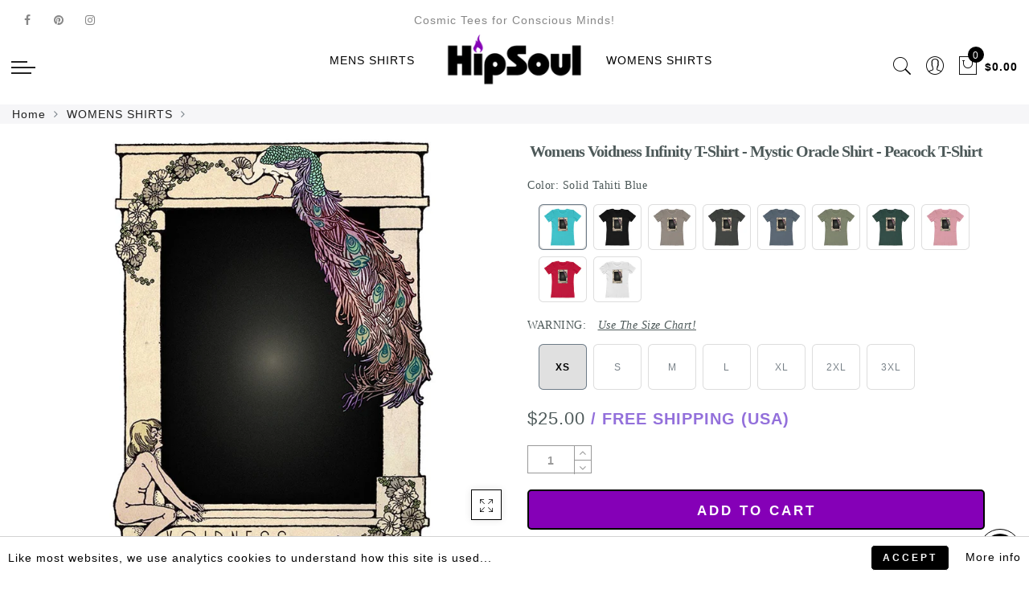

--- FILE ---
content_type: text/html; charset=utf-8
request_url: https://www.hipsoul.com/products/z0023-womens-voidness-shirt
body_size: 62962
content:
<!doctype html>
<html lang="en" class="no-js">
<head>
  <meta charset="utf-8">
  <meta http-equiv="X-UA-Compatible" content="IE=edge,chrome=1">
  <meta name="viewport" content="width=device-width, initial-scale=1.0, maximum-scale=2.0, user-scalable=yes">
  <meta name="theme-color" content="#7796a8">
  <meta name="format-detection" content="telephone=no">
  <meta name="msvalidate.01" content="4558F503154E3EAD7690256A52E2FD2C" />
  <meta name="google-site-verification" content="DpuAYMBBVApJPgnGi18Nf2lxN5lyEXrF2tarvXmgUWs" />
  <link rel="canonical" href="https://www.hipsoul.com/products/z0023-womens-voidness-shirt">
  
<script type="text/javascript">document.documentElement.className = document.documentElement.className.replace('no-js', 'yes-js js_active js')</script>
<link rel="shortcut icon" type="image/png" href="//www.hipsoul.com/cdn/shop/files/spade_32x.png?v=1613573291">
  
<title>Womens Voidness Infinity T-Shirt - Mystic Oracle Shirt - Peacock Shirt

&ndash; HipSoul Clothing Co.</title><meta name="description" content="You must strip away all the distractions of the outside world to peel back the layers of your inside world and reach the core of the truest state of reality; The Void. It’s within this Void that the deepest voice of Self can be heard; where all the Knowledge and Wisdom of existence can be shared with the Seeker..."><meta name="keywords" content=",,2020,2022,womens-shortsleeve,HipSoul Clothing Co., www.hipsoul.com"/><meta name="author" content="HipSoul Clothing Co."><!-- /snippets/social-meta-tags.liquid -->


<meta property="og:site_name" content="HipSoul Clothing Co.">
<meta property="og:url" content="https://www.hipsoul.com/products/z0023-womens-voidness-shirt">
<meta property="og:title" content="Womens Voidness Infinity T-Shirt - Mystic Oracle Shirt - Peacock T-Shirt">
<meta property="og:type" content="product">
<meta property="og:description" content="You must strip away all the distractions of the outside world to peel back the layers of your inside world and reach the core of the truest state of reality; The Void. It’s within this Void that the deepest voice of Self can be heard; where all the Knowledge and Wisdom of existence can be shared with the Seeker..."><meta property="og:image:alt" content="Womens Voidness Infinity T-Shirt - Mystic Oracle Shirt - Peacock T-Shirt">
  <meta property="og:price:amount" content="25.00">
  <meta property="og:price:currency" content="USD"><meta property="og:image" content="http://www.hipsoul.com/cdn/shop/products/womens-voidness-infinity-t-shirt-mystic-oracle-peacock-shirts-hipsoul-345_1200x1200.jpg?v=1649357137"><meta property="og:image" content="http://www.hipsoul.com/cdn/shop/products/womens-voidness-infinity-t-shirt-mystic-oracle-peacock-shirts-hipsoul-826_1200x1200.jpg?v=1651098475"><meta property="og:image" content="http://www.hipsoul.com/cdn/shop/products/womens-voidness-infinity-t-shirt-mystic-oracle-peacock-solid-tahiti-blue-l-shirts-hipsoul-698_1200x1200.jpg?v=1649947159">
<meta property="og:image:secure_url" content="https://www.hipsoul.com/cdn/shop/products/womens-voidness-infinity-t-shirt-mystic-oracle-peacock-shirts-hipsoul-345_1200x1200.jpg?v=1649357137"><meta property="og:image:secure_url" content="https://www.hipsoul.com/cdn/shop/products/womens-voidness-infinity-t-shirt-mystic-oracle-peacock-shirts-hipsoul-826_1200x1200.jpg?v=1651098475"><meta property="og:image:secure_url" content="https://www.hipsoul.com/cdn/shop/products/womens-voidness-infinity-t-shirt-mystic-oracle-peacock-solid-tahiti-blue-l-shirts-hipsoul-698_1200x1200.jpg?v=1649947159">


<meta name="twitter:card" content="summary_large_image">
<meta name="twitter:title" content="Womens Voidness Infinity T-Shirt - Mystic Oracle Shirt - Peacock T-Shirt">
<meta name="twitter:description" content="You must strip away all the distractions of the outside world to peel back the layers of your inside world and reach the core of the truest state of reality; The Void. It’s within this Void that the deepest voice of Self can be heard; where all the Knowledge and Wisdom of existence can be shared with the Seeker...">
<style type="text/css">@keyframes load-ani {100% {-webkit-transform: rotate(360deg);transform: rotate(360deg); } }@-webkit-keyframes load-ani {100% {-webkit-transform: rotate(360deg); } }@keyframes fadeIn {from {opacity: 0; }to {opacity: 1; } }@-webkit-keyframes fadeIn {from {opacity: 0; }to {opacity: 1; } }@-webkit-keyframes progress-bar-stripes { from { background-position: 0 0 }to { background-position: 40px 0 }}@-moz-keyframes progress-bar-stripes { from { background-position: 0 0 }to { background-position: 40px 0 }}@keyframes progress-bar-stripes { from { background-position: 0 0 }to { background-position: 40px 0 }}html, body, div, span, applet, object, iframe,h1, h2, h3, h4, h5, h6, p, blockquote, pre,a, abbr, acronym, address, big, cite, code,del, dfn, em, img, ins, kbd, q, s, samp,small, strike, strong, sub, sup, tt, var,b, u, i, center,dl, dt, dd, ol, ul, li,fieldset, form, label, legend,table, caption, tbody, tfoot, thead, tr, th, td,article, aside, canvas, details, embed, figure, figcaption, footer, header, hgroup, menu, nav, output, ruby, section, summary,time, mark, audio, video {margin: 0;padding: 0;border: 0;font-size: 100%;font: inherit;vertical-align: geckoine;}article, aside, details, figcaption, figure, footer, header, hgroup, menu, nav, section {display: block;}[class*="bg_color_"] { background-color: #fff; }body {font: 400 .875em/1.75 'Lato', Arial, Helvetica, sans-serif;color: #999;overflow-x: hidden;letter-spacing: 1px;}ul {list-style: inside;}ol {list-style: inside none decimal;}ul ul,ol ol {padding-left: 2rem;}ol, ul {list-style: none;}dfn,cite,em,i {font-style: italic;}blockquote, q {quotes: none;background: #f1f1f1;padding: 30px 25px 30px 60px;margin-bottom: 20px;position: relative;font-family: 'Libre Baskerville',serif;font-style: italic;display: block;}blockquote:before,q:before {position: absolute;content: '“';left: 25px;top: 0;font-size: 50px;color: #999;}blockquote p {margin-bottom: 1.4736842105em;}blockquote cite,blockquote small {color: #1a1a1a;display: block;font-size: 16px;font-size: 1rem;line-height: 1.75;}blockquote cite:before,blockquote small:before {content: "\2014\00a0";}blockquote em,blockquote i,blockquote cite {font-style: normal;}blockquote strong,blockquote b {font-weight: 400;}blockquote > :last-child {margin-bottom: 0;}blockquote p, q p {margin: 0;}dl {margin: 0 0 1.75em;}dt {font-weight: 700;}dd {margin: 0 0 1.75em;}table,th,td {border: 1px solid #e3e3e3;vertical-align: middle;}table {border-collapse: separate;border-spacing: 0;border-width: 1px 0 0 1px;margin: 1.5em 0 1.75em;width: 100%;}caption,th,td {font-weight: normal;text-align: left;}th {border-width: 0 1px 1px 0;font-weight: 700;}td {border-width: 0 1px 1px 0;}th,td {padding: 15px;}small {font-size: 75%;}address {font-style: italic;margin: 0 0 1.75em;}b, strong {font-weight: bold;}code,kbd,tt,var,samp,pre {font-family: Inconsolata, monospace;}pre {border: 1px solid #d1d1d1;font-size: 16px;font-size: 1rem;line-height: 1.3125;margin: 0 0 1.75em;max-width: 100%;overflow: auto;padding: 1.75em;white-space: pre;white-space: pre-wrap;word-wrap: break-word;}code {background-color: #d1d1d1;padding: 0.125em 0.25em;}abbr,acronym {border-bottom: 1px dotted #d1d1d1;cursor: help;}mark {background: #4d5959;padding: 0.125em 0.25em;text-decoration: none;color: #fff;}big {font-size: 125%;}sub,sup {font-size: 75%;line-height: 0;position: relative;vertical-align: geckoine;}sup {top: -0.5em;}sub {bottom: -0.25em;}a {color: #222;transition: all .3s;}a, a:hover, a:focus, a:active {text-decoration: none;outline: 0;}a:hover, a:active, a:focus {color: #b59677;}em {font-style: italic;font-family: 'libre baskerville', serif;}strong {font-weight: 700;}img {height: auto;max-width: 100%;vertical-align: middle;}h1, h2, h3, h4, h5, h6 {margin: 0.65em 0 0.5em;line-height: 1.428;font-family: 'Montserrat', sans-serif;color: #222;letter-spacing: 0.5px;}h1 {margin: 0;font-size: 2.6179em;}h2 {font-size: 2.0581em;}h3 {font-size: 1.618em;}h4 {font-size: 1.272em;}h5 {font-size: 1em;}h6 {font-size: .7682em;}p {margin-bottom: 1.3em;}h3.section-title {font-size: 20px;font-weight: bold;margin: 0;text-transform: uppercase;text-align: center;}.sub-title {font-family: "Libre Baskerville",serif;font-style: italic;font-size: 14px;color: #878787;font-weight: normal;margin-top: 0;}button, input, select, textarea {font-family: inherit;font-size: inherit;line-height: inherit;}input,button,textarea {transition: all .3s;}input:focus,button:focus,textarea:focus {outline: 0;box-shadow: none;}input:not([type="radio"]):not([type="checkbox"]),button,select,a.button {height: 40px;line-height: 1;}a.button {line-height: 40px;display: inline-block;font-size: 11px;}input:not([type="submit"]):not([type="checkbox"]),textarea,select {border: 1px solid #e3e3e3;font-size: 13px;outline: 0;padding: 0 15px;color: #999;font-family: 'Lato', sans-serif;letter-spacing: 1px;border-radius: 0;}input:not([type="submit"]):not([type="checkbox"]):focus,textarea:focus {border-color: #b59677;}textarea {padding: 15px;}input[type="submit"],button,a.button {cursor: pointer;border: 0;text-transform: uppercase;letter-spacing: 3px;padding: 0 27px 0 30px;background: #b59677;color: #fff;border-radius: 0;}a.button-o,input.button-o,button.button-o {line-height: 40px;display: inline-block;font-size: 11px;cursor: pointer;border: 1px solid #b59677;text-transform: uppercase;letter-spacing: 3px;padding: 0 27px 0 30px;color: #b59677;background: transparent;}a.button-o:hover,input.button-o:hover,button.button-o:hover {border: 1px solid #b59677;background: #b59677;color: #fff;}a.button-o-w {line-height: 40px;display: inline-block;font-size: 11px;cursor: pointer;border: 1px solid #fff;text-transform: uppercase;letter-spacing: 3px;padding: 0 27px 0 30px;color: #fff;}a.button-o-w:hover {border: 1px solid #b59677;background: #b59677;color: #fff;}input[type="submit"]:hover,button:hover,a.button:hover,input.get-rates.btn.button {opacity: .8;}a.button:hover {color: #fff;}button,input[type="submit"] {-webkit-appearance: button; }[disabled="disabled"],input[disabled="disabled"],button[disabled="disabled"] {cursor: not-allowed;opacity: .5;}::-webkit-input-placeholder {color: #c1c1c1;}:-moz-placeholder {color: #c1c1c1;}::-moz-placeholder {color: #c1c1c1;}:-ms-input-placeholder {color: #c1c1c1;}input:-webkit-autofill,input:-webkit-autofill:hover,input:-webkit-autofill:focus,input:-webkit-autofill:active {transition: background-color 5000s ease-in-out 0s;-webkit-box-shadow: 0 0 0px 1000px #fff inset;}@-moz-document url-prefix() {select:-moz-focusring, select::-moz-focus-inner { color: transparent !important; text-shadow: 0 0 0 #999 !important; background-image: none !important; border: 0;}}input:focus::-webkit-input-placeholder { color:transparent; }input:focus::-moz-placeholder { color:transparent;}input:focus:-ms-input-placeholder { color:transparent;}*, *:before, *:after {-webkit-box-sizing: border-box;box-sizing: border-box;}.clearfix:before,.clearfix:after {content: ' ';display: table;}.clearfix:after {clear: both;}.screen-reader-text {clip: rect(1px, 1px, 1px, 1px);height: 1px;overflow: hidden;position: absolute !important;width: 1px;}.wrapper-boxed #jas-wrapper {background-color: #fff;max-width: 1200px;margin: 0 auto;box-shadow: 0 1px 5px rgba(190,190,190,.26);}.wrapper-boxed #jas-wrapper .jas-container {margin-right: auto;margin-left: auto;padding-left: 15px;padding-right: 15px;}.wrapper-boxed #jas-header .header__mid,.wrapper-boxed.footer_sticky #jas-footer,.wrapper-boxed .gecko-cookies-popup,.wrapper-boxed .jas-sticky-nt-atc {max-width: 1200px;left: auto;right: auto;width: 100%;}#jas-header.header-2 .header__mid .jas_div_logo_2 {padding-right: 1rem;padding-left: 1rem;}.jas-top-sidebar .yith-shopify-ajax-product-filter {width: 25%;display: inline-table;}.jas-carousel,.jas-group-carousel {visibility: hidden;opacity: 0;transition: all .3s;}.jas-carousel.slick-initialized,.jas-group-carousel.slick_loaded {visibility: visible;opacity: 1;}.custom_jewellery.about-shop {box-shadow: 1px 1px 9px rgba(0, 0, 0, 0.17);margin-top: -50px;text-align: center;margin-right: 20px;margin-bottom: 20px;margin-left: 20px;padding: 20px;z-index: 2;background-color: #ffffff;}.jas-row {display: -webkit-flex;display: -ms-flexbox;display: flex;-webkit-flex: 0 1 auto;-ms-flex: 0 1 auto;-webkit-box-flex: 0;flex: 0 1 auto;-webkit-flex-direction: row;-ms-flex-direction: row;-webkit-box-orient: horizontal;-webkit-box-direction: normal;flex-direction: row;-webkit-flex-wrap: wrap;-ms-flex-wrap: wrap;flex-wrap: wrap;margin-right: -1rem;margin-left: -1rem;}.flex {display: -webkit-flex;display: -ms-flexbox;display: -webkit-box;display: flex;}.flex .grow {-webkit-flex: 1 1 auto;-ms-flex: 1 1 auto;-webkit-box-flex: 1;flex: 1 1 auto;}.flex.column {-webkit-flex-direction: column;-ms-flex-direction: column;-webkit-box-orient: vertical;-webkit-box-direction: column;flex-direction: column;}.jas-full {position: relative;width: 100%}.jas-container,.jas-row.wide {margin: auto;}.jas-container {max-width: 100%;}.jas-row.reverse {-webkit-flex-direction: row-reverse;-ms-flex-direction: row-reverse;-webkit-box-orient: horizontal;-webkit-box-direction: reverse;flex-direction: row-reverse;}.jas-col.reverse {-webkit-flex-direction: column-reverse;-ms-flex-direction: column-reverse;-webkit-box-orient: vertical;-webkit-box-direction: reverse;flex-direction: column-reverse;}.jas-col-xs, .jas-col-xs-1, .jas-col-xs-2, .jas-col-xs-3, .jas-col-xs-4, .jas-col-xs-5, .jas-col-xs-6, .jas-col-xs-7, .jas-col-xs-8, .jas-col-xs-9, .jas-col-xs-10, .jas-col-xs-11, .jas-col-xs-12 {box-sizing: border-box;-webkit-flex: 0 0 auto;-ms-flex: 0 0 auto;-webkit-box-flex: 0;flex: 0 0 auto;padding-right: 1rem;padding-left: 1rem;}.jas-col-xs {-webkit-flex-grow: 1;-ms-flex-positive: 1;-webkit-box-flex: 1;flex-grow: 1;-ms-flex-preferred-size: 0;-webkit-flex-basis: 0;flex-basis: 0;max-width: 100%;}.jas-col-xs-1 {-ms-flex-preferred-size: 8.333%;-webkit-flex-basis: 8.333%;flex-basis: 8.333%;max-width: 8.333%;}.jas-col-xs-2 {-ms-flex-preferred-size: 16.666%;-webkit-flex-basis: 16.666%;flex-basis: 16.666%;max-width: 16.666%;}.jas-col-xs-3 {-ms-flex-preferred-size: 25%;-webkit-flex-basis: 25%;flex-basis: 25%;max-width: 25%;}.jas-col-xs-4 {-ms-flex-preferred-size: 33.333%;-webkit-flex-basis: 33.333%;flex-basis: 33.333%;max-width: 33.333%;}.jas-col-xs-5 {-ms-flex-preferred-size: 41.666%;-webkit-flex-basis: 41.666%;flex-basis: 41.666%;max-width: 41.666%;}.jas-col-xs-6 {-ms-flex-preferred-size: 50%;-webkit-flex-basis: 50%;flex-basis: 50%;max-width: 50%;}.jas-col-xs-7 {-ms-flex-preferred-size: 58.333%;-webkit-flex-basis: 58.333%;flex-basis: 58.333%;max-width: 58.333%;}.jas-col-xs-8 {-ms-flex-preferred-size: 66.666%;-webkit-flex-basis: 66.666%;flex-basis: 66.666%;max-width: 66.666%;}.jas-col-xs-9 {-ms-flex-preferred-size: 75%;-webkit-flex-basis: 75%;flex-basis: 75%;max-width: 75%;}.jas-col-xs-10 {-ms-flex-preferred-size: 83.333%;-webkit-flex-basis: 83.333%;flex-basis: 83.333%;max-width: 83.333%;}.jas-col-xs-11 {-ms-flex-preferred-size: 91.666%;-webkit-flex-basis: 91.666%;flex-basis: 91.666%;max-width: 91.666%;}.jas-col-xs-12 {-ms-flex-preferred-size: 100%;-webkit-flex-basis: 100%;flex-basis: 100%;max-width: 100%;} .jas-masonry .jas-col-xs-6,.categories-masonry .jas-col-xs-6{width: 50%;} .jas-masonry .jas-col-xs-12,.categories-masonry .jas-col-xs-12{width: 100%;}.jas-masonry .jas-col-md-12{width: 100%;max-width: 100%;flex-basis: 100%}.jas-col-xs-offset-1 {margin-left: 8.333%;}.jas-col-xs-offset-2 {margin-left: 16.666%;}.jas-col-xs-offset-3 {margin-left: 25%;}.jas-col-xs-offset-4 {margin-left: 33.333%;}.jas-col-xs-offset-5 {margin-left: 41.666%;}.jas-col-xs-offset-6 {margin-left: 50%;}.jas-col-xs-offset-7 {margin-left: 58.333%;}.jas-col-xs-offset-8 {margin-left: 66.666%;}.jas-col-xs-offset-9 {margin-left: 75%;}.jas-col-xs-offset-10 {margin-left: 83.333%;}.jas-col-xs-offset-11 {margin-left: 91.666%;}.start-xs {-webkit-justify-content: flex-start;-ms-flex-pack: start;-webkit-box-pack: start;justify-content: flex-start;text-align: start;}.center-xs {-webkit-justify-content: center;-ms-flex-pack: center;-webkit-box-pack: center;justify-content: center;text-align: center;}.end-xs {-webkit-justify-content: flex-end;-ms-flex-pack: end;-webkit-box-pack: end;justify-content: flex-end;text-align: end;}.top-xs {-webkit-align-items: flex-start;-ms-flex-align: start;-webkit-box-align: start;align-items: flex-start;}.middle-xs {-webkit-align-items: center;-ms-flex-align: center;-webkit-box-align: center;align-items: center;}.bottom-xs {-webkit-align-items: flex-end;-ms-flex-align: end;-webkit-box-align: end;align-items: flex-end;}.around-xs {-webkit-justify-content: space-around;-ms-flex-pack: distribute;justify-content: space-around;}.between-xs {-webkit-justify-content: space-between;-ms-flex-pack: justify;-webkit-box-pack: justify;justify-content: space-between;}.first-xs {-webkit-order: -1;-ms-flex-order: -1;-webkit-box-ordinal-group: 0;order: -1;}.last-xs {-webkit-order: 1;-ms-flex-order: 1;-webkit-box-ordinal-group: 2;order: 1;}@media only screen and (min-width: 48em) {.jas-container {width: 46rem;}.jas-masonry .jas-col-sm-4,.categories-masonry .jas-col-sm-4 {width: 33.333%;}.jas-masonry .jas-col-sm-2,.categories-masonry .jas-col-sm-2 {width: 16.666%;}.jas-masonry .jas-col-sm-3,.categories-masonry .jas-col-sm-3 {width: 25%;}.template-collection .jas-masonry.metro .size-6 ~ .jas-col-sm-4{-ms-flex-preferred-size: 50%;-webkit-flex-basis: 50%;flex-basis: 50%;max-width: 50%;width: 50%;} .template-collection .jas-masonry.metro .size-6 ~ .jas-col-md-12{width: 100%;}.jas-masonry .jas-col-sm-6,.categories-masonry .jas-col-sm-6 {width: 50%;}.jas-col-sm,.jas-col-sm-1,.jas-col-sm-2,.jas-col-sm-3,.jas-col-sm-4,.jas-col-sm-5,.jas-col-sm-6,.jas-col-sm-7,.jas-col-sm-8,.jas-col-sm-9,.jas-col-sm-10,.jas-col-sm-11,.jas-col-sm-12 {box-sizing: border-box;-webkit-flex: 0 0 auto;-ms-flex: 0 0 auto;-webkit-box-flex: 0;flex: 0 0 auto;padding-right: 1rem;padding-left: 1rem;}.jas-col-sm {-webkit-flex-grow: 1;-ms-flex-positive: 1;-webkit-box-flex: 1;flex-grow: 1;-ms-flex-preferred-size: 0;-webkit-flex-basis: 0;flex-basis: 0;max-width: 100%;}.jas-col-sm-1 {-ms-flex-preferred-size: 8.333%;-webkit-flex-basis: 8.333%;flex-basis: 8.333%;max-width: 8.333%;}.jas-col-sm-2 {-ms-flex-preferred-size: 16.666%;-webkit-flex-basis: 16.666%;flex-basis: 16.666%;max-width: 16.666%;}.jas-col-sm-3 {-ms-flex-preferred-size: 25%;-webkit-flex-basis: 25%;flex-basis: 25%;max-width: 25%;}.jas-col-sm-4 {-ms-flex-preferred-size: 33.333%;-webkit-flex-basis: 33.333%;flex-basis: 33.333%;max-width: 33.333%;}.jas-col-sm-5 {-ms-flex-preferred-size: 41.666%;-webkit-flex-basis: 41.666%;flex-basis: 41.666%;max-width: 41.666%;}.jas-col-sm-6 {-ms-flex-preferred-size: 50%;-webkit-flex-basis: 50%;flex-basis: 50%;max-width: 50%;}.jas-top-sidebar .yith-shopify-ajax-product-filter {width: 50%;}.jas-col-sm-7 {-ms-flex-preferred-size: 58.333%;-webkit-flex-basis: 58.333%;flex-basis: 58.333%;max-width: 58.333%;}.jas-col-sm-8 {-ms-flex-preferred-size: 66.666%;-webkit-flex-basis: 66.666%;flex-basis: 66.666%;max-width: 66.666%;}.jas-col-sm-9 {-ms-flex-preferred-size: 75%;-webkit-flex-basis: 75%;flex-basis: 75%;max-width: 75%;}.jas-col-sm-10 {-ms-flex-preferred-size: 83.333%;-webkit-flex-basis: 83.333%;flex-basis: 83.333%;max-width: 83.333%;}.jas-col-sm-11 {-ms-flex-preferred-size: 91.666%;-webkit-flex-basis: 91.666%;flex-basis: 91.666%;max-width: 91.666%;}.jas-col-sm-12 {-ms-flex-preferred-size: 100%;-webkit-flex-basis: 100%;flex-basis: 100%;max-width: 100%;}.jas-col-sm-offset-1 {margin-left: 8.333%;}.jas-col-sm-offset-2 {margin-left: 16.666%;}.jas-col-sm-offset-3 {margin-left: 25%;}.jas-col-sm-offset-4 {margin-left: 33.333%;}.jas-col-sm-offset-5 {margin-left: 41.666%;}.jas-col-sm-offset-6 {margin-left: 50%;}.jas-col-sm-offset-7 {margin-left: 58.333%;}.jas-col-sm-offset-8 {margin-left: 66.666%;}.jas-col-sm-offset-9 {margin-left: 75%;}.jas-col-sm-offset-10 {margin-left: 83.333%;}.jas-col-sm-offset-11 {margin-left: 91.666%;}.start-sm {-webkit-justify-content: flex-start;-ms-flex-pack: start;-webkit-box-pack: start;justify-content: flex-start;text-align: start;}.center-sm {-webkit-justify-content: center;-ms-flex-pack: center;-webkit-box-pack: center;justify-content: center;text-align: center;}.end-sm {-webkit-justify-content: flex-end;-ms-flex-pack: end;-webkit-box-pack: end;justify-content: flex-end;text-align: end;}.top-sm {-webkit-align-items: flex-start;-ms-flex-align: start;-webkit-box-align: start;align-items: flex-start;}.middle-sm {-webkit-align-items: center;-ms-flex-align: center;-webkit-box-align: center;align-items: center;}.bottom-sm {-webkit-align-items: flex-end;-ms-flex-align: end;-webkit-box-align: end;align-items: flex-end;}.around-sm {-webkit-justify-content: space-around;-ms-flex-pack: distribute;justify-content: space-around;}.between-sm {-webkit-justify-content: space-between;-ms-flex-pack: justify;-webkit-box-pack: justify;justify-content: space-between;}.first-sm {-webkit-order: -1;-ms-flex-order: -1;-webkit-box-ordinal-group: 0;order: -1;}.last-sm {-webkit-order: 1;-ms-flex-order: 1;-webkit-box-ordinal-group: 2;order: 1;}}@media only screen and (min-width: 62em) {.jas-container {width: 61rem;}.jas-masonry .jas-col-md-2,.categories-masonry .jas-col-md-3 {width: 16.666%;}.jas-masonry .jas-col-md-3,.categories-masonry .jas-col-md-3 {width: 25%;}.jas-masonry .jas-col-md-4,.categories-masonry .jas-col-md-4 {width: 33.333%;}.jas-masonry .jas-col-md-6,.categories-masonry .jas-col-md-6 {width: 50%;}.grid-sizer.size-3 {width: 25%;}.grid-sizer.size-4 {width: 33.3%;}.grid-sizer.size-6 {width: 50%;}.grid-sizer.size-15 {width: 20%;}.custom_jewellery.about-shop {text-align: left;box-shadow: 1px 1px 9px rgba(0, 0, 0, 0.17);margin-top: 20px;margin-bottom: 20px;margin-right: 0;margin-left: -80px;padding: 40px;background-color: #ffffff;}.jas-col-md,.jas-col-md-1,.jas-col-md-2,.jas-col-md-3,.jas-col-md-4,.jas-col-md-5,.jas-col-md-6,.jas-col-md-7,.jas-col-md-8,.jas-col-md-9,.jas-col-md-10,.jas-col-md-11,.jas-col-md-12 {box-sizing: border-box;-webkit-flex: 0 0 auto;-ms-flex: 0 0 auto;-webkit-box-flex: 0;flex: 0 0 auto;padding-right: 1rem;padding-left: 1rem;}.jas-col-md {-webkit-flex-grow: 1;-ms-flex-positive: 1;-webkit-box-flex: 1;flex-grow: 1;-ms-flex-preferred-size: 0;-webkit-flex-basis: 0;flex-basis: 0;max-width: 100%;}.jas-col-md-1 {-ms-flex-preferred-size: 8.333%;-webkit-flex-basis: 8.333%;flex-basis: 8.333%;max-width: 8.333%;}.jas-col-md-2 {-ms-flex-preferred-size: 16.666%;-webkit-flex-basis: 16.666%;flex-basis: 16.666%;max-width: 16.666%;}.jas-col-md-3 {-ms-flex-preferred-size: 25%;-webkit-flex-basis: 25%;flex-basis: 25%;max-width: 25%;}.jas-col-md-15 {-ms-flex-preferred-size: 20%;-webkit-flex-basis: 20%;flex-basis: 20%;max-width: 20%;}.jas-col-md-4 {-ms-flex-preferred-size: 33.333%;-webkit-flex-basis: 33.333%;flex-basis: 33.333%;max-width: 33.333%;}.jas-col-md-5 {-ms-flex-preferred-size: 41.666%;-webkit-flex-basis: 41.666%;flex-basis: 41.666%;max-width: 41.666%;}.jas-col-md-6 {-ms-flex-preferred-size: 50%;-webkit-flex-basis: 50%;flex-basis: 50%;max-width: 50%;}.jas-col-md-7 {-ms-flex-preferred-size: 58.333%;-webkit-flex-basis: 58.333%;flex-basis: 58.333%;max-width: 58.333%;}.jas-col-md-8 {-ms-flex-preferred-size: 66.666%;-webkit-flex-basis: 66.666%;flex-basis: 66.666%;max-width: 66.666%;}.jas-col-md-9 {-ms-flex-preferred-size: 75%;-webkit-flex-basis: 75%;flex-basis: 75%;max-width: 75%;}.jas-col-md-10 {-ms-flex-preferred-size: 83.333%;-webkit-flex-basis: 83.333%;flex-basis: 83.333%;max-width: 83.333%;}.jas-col-md-11 {-ms-flex-preferred-size: 91.666%;-webkit-flex-basis: 91.666%;flex-basis: 91.666%;max-width: 91.666%;}.jas-col-md-12 {-ms-flex-preferred-size: 100%;-webkit-flex-basis: 100%;flex-basis: 100%;max-width: 100%;}.jas-col-md-offset-1 {margin-left: 8.333%;}.jas-col-md-offset-2 {margin-left: 16.666%;}.jas-col-md-offset-3 {margin-left: 25%;}.jas-col-md-offset-4 {margin-left: 33.333%;}.jas-col-md-offset-5 {margin-left: 41.666%;}.jas-col-md-offset-6 {margin-left: 50%;}.jas-col-md-offset-7 {margin-left: 58.333%;}.jas-col-md-offset-8 {margin-left: 66.666%;}.jas-col-md-offset-9 {margin-left: 75%;}.jas-col-md-offset-10 {margin-left: 83.333%;}.jas-col-md-offset-11 {margin-left: 91.666%;}.start-md {-webkit-justify-content: flex-start;-ms-flex-pack: start;-webkit-box-pack: start;justify-content: flex-start;text-align: start;}.center-md {-webkit-justify-content: center;-ms-flex-pack: center;-webkit-box-pack: center;justify-content: center;text-align: center;}.end-md {-webkit-justify-content: flex-end;-ms-flex-pack: end;-webkit-box-pack: end;justify-content: flex-end;text-align: end;}.top-md {-webkit-align-items: flex-start;-ms-flex-align: start;-webkit-box-align: start;align-items: flex-start;}.middle-md {-webkit-align-items: center;-ms-flex-align: center;-webkit-box-align: center;align-items: center;}.bottom-md {-webkit-align-items: flex-end;-ms-flex-align: end;-webkit-box-align: end;align-items: flex-end;}.around-md {-webkit-justify-content: space-around;-ms-flex-pack: distribute;justify-content: space-around;}.between-md {-webkit-justify-content: space-between;-ms-flex-pack: justify;-webkit-box-pack: justify;justify-content: space-between;}.first-md {-webkit-order: -1;-ms-flex-order: -1;-webkit-box-ordinal-group: 0;order: -1;}.last-md {-webkit-order: 1;-ms-flex-order: 1;-webkit-box-ordinal-group: 2;order: 1;}.hide-md, .pe-7s-close.hide-md {display: none;}}@media only screen and (min-width: 75em) {.jas-container {width: 73.125rem;}.jas-col-lg,.jas-col-lg-1,.jas-col-lg-2,.jas-col-lg-3,.jas-col-lg-4,.jas-col-lg-5,.jas-col-lg-6,.jas-col-lg-7,.jas-col-lg-8,.jas-col-lg-9,.jas-col-lg-10,.jas-col-lg-11,.jas-col-lg-12 {box-sizing: border-box;-webkit-flex: 0 0 auto;-ms-flex: 0 0 auto;-webkit-box-flex: 0;flex: 0 0 auto;padding-right: 1rem;padding-left: 1rem;}.jas-col-lg {-webkit-flex-grow: 1;-ms-flex-positive: 1;-webkit-box-flex: 1;flex-grow: 1;-ms-flex-preferred-size: 0;-webkit-flex-basis: 0;flex-basis: 0;max-width: 100%;}.jas-col-lg-1 {-ms-flex-preferred-size: 8.333%;-webkit-flex-basis: 8.333%;flex-basis: 8.333%;max-width: 8.333%;}.jas-col-lg-2 {-ms-flex-preferred-size: 16.666%;-webkit-flex-basis: 16.666%;flex-basis: 16.666%;max-width: 16.666%;}.jas-col-lg-3 {-ms-flex-preferred-size: 25%;-webkit-flex-basis: 25%;flex-basis: 25%;max-width: 25%;}.jas-col-lg-4 {-ms-flex-preferred-size: 33.333%;-webkit-flex-basis: 33.333%;flex-basis: 33.333%;max-width: 33.333%;}.jas-col-lg-5 {-ms-flex-preferred-size: 41.666%;-webkit-flex-basis: 41.666%;flex-basis: 41.666%;max-width: 41.666%;}.jas-col-lg-6 {-ms-flex-preferred-size: 50%;-webkit-flex-basis: 50%;flex-basis: 50%;max-width: 50%;}.jas-col-lg-7 {-ms-flex-preferred-size: 58.333%;-webkit-flex-basis: 58.333%;flex-basis: 58.333%;max-width: 58.333%;}.jas-col-lg-8 {-ms-flex-preferred-size: 66.666%;-webkit-flex-basis: 66.666%;flex-basis: 66.666%;max-width: 66.666%;}.jas-col-lg-9 {-ms-flex-preferred-size: 75%;-webkit-flex-basis: 75%;flex-basis: 75%;max-width: 75%;}.jas-col-lg-10 {-ms-flex-preferred-size: 83.333%;-webkit-flex-basis: 83.333%;flex-basis: 83.333%;max-width: 83.333%;}.jas-col-lg-11 {-ms-flex-preferred-size: 91.666%;-webkit-flex-basis: 91.666%;flex-basis: 91.666%;max-width: 91.666%;}.jas-col-lg-12 {-ms-flex-preferred-size: 100%;-webkit-flex-basis: 100%;flex-basis: 100%;max-width: 100%;}.jas-col-lg-offset-1 {margin-left: 8.333%;}.jas-col-lg-offset-2 {margin-left: 16.666%;}.jas-col-lg-offset-3 {margin-left: 25%;}.jas-col-lg-offset-4 {margin-left: 33.333%;}.jas-col-lg-offset-5 {margin-left: 41.666%;}.jas-col-lg-offset-6 {margin-left: 50%;}.jas-col-lg-offset-7 {margin-left: 58.333%;}.jas-col-lg-offset-8 {margin-left: 66.666%;}.jas-col-lg-offset-9 {margin-left: 75%;}.jas-col-lg-offset-10 {margin-left: 83.333%;}.jas-col-lg-offset-11 {margin-left: 91.666%;}.start-lg {-webkit-justify-content: flex-start;-ms-flex-pack: start;-webkit-box-pack: start;justify-content: flex-start;text-align: start;}.center-lg {-webkit-justify-content: center;-ms-flex-pack: center;-webkit-box-pack: center;justify-content: center;text-align: center;}.end-lg {-webkit-justify-content: flex-end;-ms-flex-pack: end;-webkit-box-pack: end;justify-content: flex-end;text-align: end;}.top-lg {-webkit-align-items: flex-start;-ms-flex-align: start;-webkit-box-align: start;align-items: flex-start;}.middle-lg {-webkit-align-items: center;-ms-flex-align: center;-webkit-box-align: center;align-items: center;}.bottom-lg {-webkit-align-items: flex-end;-ms-flex-align: end;-webkit-box-align: end;align-items: flex-end;}.around-lg {-webkit-justify-content: space-around;-ms-flex-pack: distribute;justify-content: space-around;}.between-lg {-webkit-justify-content: space-between;-ms-flex-pack: justify;-webkit-box-pack: justify;justify-content: space-between;}.first-lg {-webkit-order: -1;-ms-flex-order: -1;-webkit-box-ordinal-group: 0;order: -1;}.last-lg {-webkit-order: 1;-ms-flex-order: 1;-webkit-box-ordinal-group: 2;order: 1;}}.grid-sizer {min-height: 1px;float: left;position: absolute;}.template-collection .grid-sizer.size-4 {width: 33.3%;}.template-collection .grid-sizer.size-6 {width: 50%;}.mg__0 { margin: 0; }.mt__0 { margin-top: 0; }.mb__0 { margin-bottom: 0;}.mt__5 { margin-top: 5px; }.mt__10{ margin-top: 10px;}.mt__15{ margin-top: 15px;}.mt__20{ margin-top: 20px;}.mt__25{ margin-top: 25px;}.mt__30{ margin-top: 30px;}.mt__35{ margin-top: 35px;}.mt__40{ margin-top: 40px;}.mt__45{ margin-top: 45px;}.mt__50{ margin-top: 50px;}.mt__55{ margin-top: 55px;}.mt__60{ margin-top: 60px;}.mt__65{ margin-top: 65px;}.mt__70{ margin-top: 70px;}.mt__75{ margin-top: 75px;}.mt__80{ margin-top: 80px;}.mt__85{ margin-top: 85px;}.mt__90{ margin-top: 90px;}.mt__95{ margin-top: 95px;}.mt__100 { margin-top: 100px; }.mr__5 { margin-right: 5px; }.mr__10{ margin-right: 10px;}.mr__15{ margin-right: 15px;}.mr__20{ margin-right: 20px;}.mr__25{ margin-right: 25px;}.mr__30{ margin-right: 30px;}.mr__35{ margin-right: 35px;}.mr__40{ margin-right: 40px;}.mr__45{ margin-right: 45px;}.mr__50{ margin-right: 50px;}.mr__55{ margin-right: 55px;}.mr__60{ margin-right: 60px;}.mr__65{ margin-right: 65px;}.mr__70{ margin-right: 70px;}.mr__75{ margin-right: 75px;}.mr__80{ margin-right: 80px;}.mr__85{ margin-right: 85px;}.mr__90{ margin-right: 90px;}.mr__95{ margin-right: 95px;}.mr__100 { margin-right: 100px; }.mb__5 { margin-bottom: 5px;}.mb__10{ margin-bottom: 10px; }.mb__15{ margin-bottom: 15px; }.mb__20{ margin-bottom: 20px; }.mb__25{ margin-bottom: 25px; }.mb__30{ margin-bottom: 30px; }.mb__35{ margin-bottom: 35px; }.mb__40{ margin-bottom: 40px; }.mb__45{ margin-bottom: 45px; }.mb__50{ margin-bottom: 50px; }.mb__55{ margin-bottom: 55px; }.mb__60{ margin-bottom: 60px; }.mb__65{ margin-bottom: 65px; }.mb__70{ margin-bottom: 70px; }.mb__75{ margin-bottom: 75px; }.mb__80{ margin-bottom: 80px; }.mb__85{ margin-bottom: 85px; }.mb__90{ margin-bottom: 90px; }.mb__95{ margin-bottom: 95px; }.mb__100 { margin-bottom: 100px;}.ml__5 { margin-left: 5px;}.ml__10{ margin-left: 10px; }.ml__15{ margin-left: 15px; }.ml__20{ margin-left: 20px; }.ml__25{ margin-left: 25px; }.ml__30{ margin-left: 30px; }.ml__35{ margin-left: 35px; }.ml__40{ margin-left: 40px; }.ml__45{ margin-left: 45px; }.ml__50{ margin-left: 50px; }.ml__55{ margin-left: 55px; }.ml__60{ margin-left: 60px; }.ml__65{ margin-left: 65px; }.ml__70{ margin-left: 70px; }.ml__75{ margin-left: 75px; }.ml__80{ margin-left: 80px; }.ml__85{ margin-left: 85px; }.ml__90{ margin-left: 90px; }.ml__95{ margin-left: 95px; }.ml__100 { margin-left: 100px;}.pd__0 { padding: 0;}.pt__5 { padding-top: 5px;}.pt__10{ padding-top: 10px; }.pt__15{ padding-top: 15px; }.pt__20{ padding-top: 20px; }.pt__25{ padding-top: 25px; }.pt__30{ padding-top: 30px; }.pt__35{ padding-top: 35px; }.pt__40{ padding-top: 40px; }.pt__45{ padding-top: 45px; }.pt__50{ padding-top: 50px; }.pt__55{ padding-top: 55px; }.pt__60{ padding-top: 60px; }.pt__65{ padding-top: 65px; }.pt__70{ padding-top: 70px; }.pt__75{ padding-top: 75px; }.pt__80{ padding-top: 80px; }.pt__85{ padding-top: 85px; }.pt__90{ padding-top: 90px; }.pt__95{ padding-top: 95px; }.pt__100 { padding-top: 100px;}.pr__0 { padding-right: 0;}.pr__5 { padding-right: 5px;}.pr__10{ padding-right: 10px; }.pr__15{ padding-right: 15px; }.pr__20{ padding-right: 20px; }.pr__25{ padding-right: 25px; }.pr__30{ padding-right: 30px; }.pr__35{ padding-right: 35px; }.pr__40{ padding-right: 40px; }.pr__45{ padding-right: 45px; }.pr__50{ padding-right: 50px; }.pr__55{ padding-right: 55px; }.pr__60{ padding-right: 60px; }.pr__65{ padding-right: 65px; }.pr__70{ padding-right: 70px; }.pr__75{ padding-right: 75px; }.pr__80{ padding-right: 80px; }.pr__85{ padding-right: 85px; }.pr__90{ padding-right: 90px; }.pr__95{ padding-right: 95px; }.pr__100 { padding-right: 100px;}.pb__0 { padding-bottom: 0; }.pb__5 { padding-bottom: 5px; }.pb__10{ padding-bottom: 10px;}.pb__15{ padding-bottom: 15px;}.pb__20{ padding-bottom: 20px;}.pb__25{ padding-bottom: 25px;}.pb__30{ padding-bottom: 30px;}.pb__35{ padding-bottom: 35px;}.pb__40{ padding-bottom: 40px;}.pb__45{ padding-bottom: 45px;}.pb__50{ padding-bottom: 50px;}.pb__55{ padding-bottom: 55px;}.pb__60{ padding-bottom: 60px;}.pb__65{ padding-bottom: 65px;}.pb__70{ padding-bottom: 70px;}.pb__75{ padding-bottom: 75px;}.pb__80{ padding-bottom: 80px;}.pb__85{ padding-bottom: 85px;}.pb__90{ padding-bottom: 90px;}.pb__95{ padding-bottom: 95px;}.pb__100 { padding-bottom: 100px; }.pl__0 { padding-left: 0; }.pl__5 { padding-left: 5px; }.pl__10{ padding-left: 10px;}.pl__15{ padding-left: 15px;}.pl__20{ padding-left: 20px;}.pl__25{ padding-left: 25px;}.pl__30{ padding-left: 30px;}.pl__35{ padding-left: 35px;}.pl__40{ padding-left: 40px;}.pl__45{ padding-left: 45px;}.pl__50{ padding-left: 50px;}.pl__55{ padding-left: 55px;}.pl__60{ padding-left: 60px;}.pl__65{ padding-left: 65px;}.pl__70{ padding-left: 70px;}.pl__75{ padding-left: 75px;}.pl__80{ padding-left: 80px;}.pl__85{ padding-left: 85px;}.pl__90{ padding-left: 90px;}.pl__95{ padding-left: 95px;}.pl__100 { padding-left: 100px; }.w__100 { width: 100%; }.h__100 { height: 100%; }.jas__100 { width: 100% !important; }.br__50 { -ms-border-radius: 50%; border-radius: 50%; }.fs__10 { font-size: 10px; }.fs__12 { font-size: 12px; }.fs__13 { font-size: 13px; }.fs__14, .fa { font-size: 14px; }.fs__16 { font-size: 16px; }.fs__18 { font-size: 18px; }.fs__20 { font-size: 20px; }.fs__25 { font-size: 25px; }.fs__30 { font-size: 30px; }.fs__50 { font-size: 50px; }.fs__60 { font-size: 60px; }.db{ display: block;}.dn{ display: none; }.dib { display: inline-block; }.tl { text-align: left; }.tc { text-align: center; }.tr { text-align: right;}.fl { float: left; }.fr { float: right; }.pa { position: absolute; }.pr { position: relative; }.pf { position: fixed;}.pa-center {position: absolute;top: 50%;left: 50%;margin: 0;white-space: nowrap;-webkit-transform: translate3D(-50%, -50%, 0);-moz-transform: translate3D(-50%, -50%, 0);-ms-transform: translate3D(-50%, -50%, 0);-o-transform: translate3D(-50%, -50%, 0);transform: translate3D(-50%, -50%, 0);}.pa-bt {position: absolute;bottom: 60px;left: 40px;}.pa-top {position: absolute;top: 60px;left: 60px;}.cb { color: #000; }.cd { color: #222; }.cp, .chp:hover,.jas-currency ul a.selected { color: #b59677; }.cw, .bghp:hover, .bghp:active, .bghp:focus { color: #fff; }.cg { color: #878787;}.cgreen, .chg:hover { color: #90c11a;}.fwsb {font-weight: 600;}.bgb { background: #000; }.bgbl { background: #3e3e3e; } /* Black Lighter */.bgp, .bghp:hover { background: #b59677; }.bgd { background: #4d5959; }.tu { text-transform: uppercase; }.fwb { font-weight: 700; }.ls__1 { letter-spacing: 1px; }.ls__2 { letter-spacing: 2px; }.ls__3 { letter-spacing: 3px; }.ls__4 { letter-spacing: 4px; }.ls__5 { letter-spacing: 5px; }.ts__03 { transition: all .3s; }.ts__04 { transition: all .4s; }.ts__05 { transition: all .5s; }.lh__1 { line-height: 1; }.f__lato{ font-family: 'Lato', sans-serif; }.f__mont { font-family: 'Montserrat', sans-serif; }.f__libre { font-family: 'Libre Baskerville', serif; font-style: italic; }.oh { overflow: hidden; }.bdt { border-top: 2px solid #f3f3f3; }.bdb { border-bottom: 2px solid #f3f3f3; }.slick-slider {position: relative;display: block;box-sizing: border-box;-webkit-user-select: none;-moz-user-select: none;-ms-user-select: none;user-select: none;-webkit-touch-callout: none;-khtml-user-select: none;-ms-touch-action: pan-y;touch-action: pan-y;-webkit-tap-highlight-color: transparent;}.slick-slider .slick-track, .slick-slider .slick-list {-webkit-transform: translate3d(0, 0, 0);-moz-transform: translate3d(0, 0, 0);-ms-transform: translate3d(0, 0, 0);-o-transform: translate3d(0, 0, 0);transform: translate3d(0, 0, 0);}.p-nav-outside .slick-slide img{width: 100%;}.p-nav-outside .slick-slide:not(:last-child) {margin-right: 10px;margin-bottom: 10px;}.categories-space-0 {margin-left: 0;margin-right: 0;}.categories-space-0 .jas-item-category{padding-left: 0px;padding-right: 0px;margin-bottom: 0px;}.categories-space-2 {margin-left: -1px;margin-right: -1px;}.categories-space-2 .jas-item-category{padding-left: 1px;padding-right: 1px;margin-bottom: 2px;}.categories-space-6 {margin-left: -3px;margin-right: -3px;}.categories-space-6 .jas-item-category{padding-left: 3px;padding-right: 3px;margin-bottom: 6px;}.categories-space-10 {margin-left: -5px;margin-right: -5px;}.categories-space-10 .jas-item-category{padding-left: 5px;padding-right: 5px;margin-bottom: 10px;}.categories-space-20 {margin-left: -10px;margin-right: -10px;}.categories-space-20 .jas-item-category{padding-left: 10px;padding-right: 10px;margin-bottom: 20px;}.categories-space-30 {margin-left: -15px;margin-right: -15px;}.categories-space-30 .jas-item-category{padding-left: 15px;padding-right: 15px;margin-bottom: 30px;}.jas-cat-thumb img, .jas-item-category .jas-cat-url {width: 100%;}.jas-item-category{margin-bottom: 30px;}.jas-item-category.jas-cat-url-overlay {position: absolute;top: 0;left: 0;right: 0;bottom: 0;}.categories-style-carousel .vc_carousel_container {margin-left: 0;margin-right: 0;}.categories-style-carousel .vc_carousel_container .owl-carousel-item-inner {padding-left: 0;padding-right: 0;}.jas_cat_default .jas-cat-content {position: relative;overflow: hidden;text-align: center;}.jas_cat_default .jas-cat-content > a {display: block;backface-visibility: hidden;-webkit-backface-visibility: hidden;perspective: 800px;-webkit-perspective: 800px;-webkit-transition: all 0.6s ease-in-out;-moz-transition: all 0.6s ease-in-out;-o-transition: all 0.6s ease-in-out;transition: all 0.6s ease-in-out;}.jas_cat_default .jat-cat-pr-count {display: none;}.jas_cat_default .hover-wrap {position: absolute;bottom: 20px;left: 50%;box-shadow: 1px 1px 3px rgba(136, 136, 136, 0.19);background-color: white;transform: translateX(-50%);-webkit-transform: translateX(-50%);-moz-transform: translateX(-50%);-o-transform: translateX(-50%);}.jas_cat_default .hover-wrap h3 {color: #222;font-size: 14px;font-weight: 600;padding: 12px 20px;min-width: 150px;text-align: center;margin: 0;letter-spacing: 1.5px;-webkit-transition: all 0.3s ease;-moz-transition: all 0.3s ease;-o-transition: all 0.3s ease;transition: all 0.3s ease;}.jas_cat_default .hover-wrap h3 .count {display: none;}.jas_cat_default .hover-wrap > a:not(.jas-cat-url-overlay) {display: none;}.jas_cat_default:hover > .jas-cat-content > a {transform: scale(1.11);-webkit-transform: scale(1.11);-o-transform: scale(1.11);-moz-transform: scale(1.11);}.jas_cat_alt .jas-cat-content {text-align: center;}.jas_cat_alt .jas-cat-url {position: relative;display: block;overflow: hidden;background-color: black;color: white;margin-bottom: 10px;backface-visibility: hidden;-webkit-backface-visibility: hidden;perspective: 800px;-webkit-perspective: 800px;}.jas_cat_alt .jas-cat-thumb {margin: -2px;-webkit-transition: all 0.6s ease;-moz-transition: all 0.6s ease;-o-transition: all 0.6s ease;transition: all 0.6s ease;}.jas_cat_alt .jat-cat-pr-count {position: absolute;top: 0;bottom: 0;right: 0;left: 0;color: white;text-transform: uppercase;font-weight: 600;font-size: 16px;opacity: 0;visibility: hidden;display: flexbox;display: flex;display: -webkit-flex;display: -ms-flex;justify-content: center;-webkit-justify-content: center;-ms-justify-content: center;align-items: center;-webkit-align-items: center;-ms-align-items: center;-webkit-transition: all 0.5s ease;-moz-transition: all 0.5s ease;-o-transition: all 0.5s ease;transition: all 0.5s ease;}.jas_cat_alt .jas-cat-url-overlay {display: none;}.jas_cat_alt .hover-wrap > h3 {font-size: 22px;margin-bottom: 10px;}.jas_cat_alt .hover-wrap > a:not(.jas-cat-url-overlay) {color: #8a8a8a;border-bottom: 1px solid #e6e6e6;text-decoration: none;}.jas_cat_alt .hover-wrap > a:not(.jas-cat-url-overlay):hover {border-color: #bdbdbd;}.jas_cat_alt:hover .jas-cat-thumb {opacity: 0.6;transform: scale(1.11);-webkit-transform: scale(1.11);-o-transform: scale(1.11);-moz-transform: scale(1.11);}.jas_cat_alt:hover .jat-cat-pr-count {opacity: 1;visibility: visible;}.jas_cat_center .jas-cat-content {position: relative;display: -webkit-flex;display: -ms-flex;display: flex;-webkit-justify-content: center;-ms-justify-content: center;justify-content: center;-webkit-align-items: center;-ms-align-items: center;align-items: center;text-align: center;text-transform: uppercase;}.jas_cat_center .jas-cat-url {display: block;overflow: hidden;background-color: #000;}.jas_cat_center .jas-cat-thumb {margin: -2px;opacity: 0.9;backface-visibility: hidden;-webkit-backface-visibility: hidden;perspective: 800px;-webkit-perspective: 800px;-webkit-transition: all 0.3s ease;-moz-transition: all 0.3s ease;-o-transition: all 0.3s ease;transition: all 0.3s ease;}.jas_cat_center .jat-cat-pr-count {display: none;}.jas_cat_center .hover-wrap {position: absolute;top: 0;left: 0;right: 0;bottom: 0;padding: 15px;display: flexbox;display: -webkit-flex;display: -ms-flex;display: flex;-webkit-justify-content: center;-ms-justify-content: center;justify-content: center;-webkit-align-items: center;-ms-align-items: center;align-items: center;-webkit-flex-direction: column;-ms-flex-direction: column;flex-direction: column;-webkit-transition: all 0.3s ease;-moz-transition: all 0.3s ease;-o-transition: all 0.3s ease;transition: all 0.3s ease;}.jas_cat_center .hover-wrap > h3 {margin-bottom: 0;font-size: 22px;color: #fff;font-weight: 700;cursor: default;}.jas_cat_center .hover-wrap > a {opacity: 0;visibility: hidden;margin-bottom: -20px;line-height: 20px;font-size: 12px;text-decoration: none;color: rgba(255, 255, 255, 0.8);}.jas_cat_center .hover-wrap > a:hover {color: rgba(255, 255, 255, 0.6);}.jas_cat_center .hover-wrap .jas-cat-url-overlay {margin: 0;}.type_slideshow .slick-dotted.slick-slider {margin-bottom: 0;}.jas_cat_center:hover .jas-cat-thumb {opacity: 0.6;}.jas_cat_center:hover .hover-wrap {-webkit-transform: translateY(-15px);-moz-transform: translateY(-15px);-o-transform: translateY(-15px);transform: translateY(-15px);}.jas_cat_center:hover .hover-wrap > a {opacity: 1;visibility: visible; z-index: 4;}.categories-style-masonry-first .jas_cat_center:first-child .hover-wrap h3 {font-size: 26px;}.jas_cat_bottom .jas-cat-url-overlay,.product-category-gecko .jas-cat-url-overlay,.jas_cat_default .jas-cat-url-overlay,.jas_cat_center .jas-cat-url-overlay{position: absolute;top: 0;left: 0;right: 0;bottom: 0;}.jas_cat_bottom .jat-cat-pr-count,a.pswp__share--download,.jas_cat_bottom .hover-wrap>a:not(.jas-cat-url-overlay),.product-category-gecko .jat-cat-pr-count{display: none;}.jas_cat_bottom .hover-wrap {text-align: center;box-shadow: 0 1px 3px 0 rgba(136,136,136,.19);background-color: #fff;}.jas_cat_bottom .hover-wrap h3 {margin: 0;padding-right: 25px;padding-left: 25px;padding-bottom: 12px;padding-top: 12px;line-height: 1.4;color: #000;font-size: 16px;text-transform: none;letter-spacing: 1.5px;-webkit-transition: all .3s ease;-moz-transition: all .3s ease;-o-transition: all .3s ease;transition: all .3s ease;}.jas_cat_bottom .jas-cat-content>a,.product-category-gecko .jas-cat-content>a{position: relative;overflow: hidden;text-align: center;display: block;}.jas_cat_bottom .jas-cat-content .jas-cat-thumb,.product-category-gecko .jas-cat-content .jas-cat-thumb{backface-visibility: hidden;-webkit-backface-visibility: hidden;perspective: 800px;-webkit-perspective: 800px;-webkit-transition: all .6s ease-in-out;-moz-transition: all .6s ease-in-out;-o-transition: all .6s ease-in-out;transition: all .6s ease-in-out;}.jas_cat_bottom:hover .jas-cat-content .jas-cat-thumb,.product-category-gecko:hover .jas-cat-content .jas-cat-thumb{transform: scale(1.11);-webkit-transform: scale(1.11);-o-transform: scale(1.11);-moz-transform: scale(1.11);}.type_jas_shipping .jas-service .content p{letter-spacing: 0;}.product-category-gecko h3 {color: #4d5959;font-size: 20px;text-transform: uppercase;padding-bottom: 0;margin: 0;letter-spacing: 1px;font-weight: normal;pointer-events: none;}.product-category-gecko .hover-wrap {position: absolute;top: 25px;left: 40px;font-size: 20px;text-transform: uppercase;margin: 0;letter-spacing: 1px;font-weight: normal;line-height: normal;}.product-category-gecko .hover-wrap a{text-transform: none;font-family: "Libre Baskerville", Georgia,serif;font-style: italic;font-size: 14px;color: #999;}.product-category-gecko .hover-wrap a:not(.jas-cat-url-overlay):after {content:'\f178';display: inline-block;margin-left: 5px;font-family: "FontAwesome";font-size: 14px;color: #999;-webkit-transition: all .3s; -moz-transition: all .3s;-ms-transition: all .3s; -o-transition: all .3s;transition: all .3s;}.product-category-gecko:hover .hover-wrap a:not(.jas-cat-url-overlay):after {margin-left: 10px;}.wishlist_table a.button {white-space: nowrap;width: 100%;margin: 0;display: block;text-align: center;}.wishlist_table tr td.product-stock-status span.wishlist-in-stock {color: #297e29;}.wishlist_table tr td.product-stock-status span.wishlist-out-of-stock {color: #ff3e11;}.wishlist_table td.product-stock-status {text-align: center;}table.wishlist_table tr td.product-thumbnail img{max-width: 70px;}img.lazyload{width: 100%;}.header__search.pf {position: fixed;display: none;}.cursor-pointer {cursor: pointer;}.jas-full-height {min-height: 100vh;}.jas-background-overlay {position: relative;justify-content: center;-webkit-align-items: center;-ms-flex-align: center;-webkit-box-align: center;-webkit-align-content: center;-ms-flex-line-pack: center;align-content: center;align-items: center;background-position: center !important;background-repeat: no-repeat !important;background-size: cover !important}.jas_video-bg {height: 100%;overflow: hidden;pointer-events: none;position: absolute;top: 0;left: 0;width: 100%;z-index: 0;}.jas_video-bg iframe {max-width: 1000%;}.type_jas_banner_collection .banner_pr,.jas_nt_bg { background-position: center;background-repeat: no-repeat;background-size: cover;}.jas_empty_space {height: 120px; }.type_jas_banner_collection .jas_class_pr {padding-top: 60px;padding-right: 90px;padding-bottom: 90px;padding-left: 75px;}.type_jas_banner_collection .jas_class_pr.one { padding-left: 90px; padding-right: 75px;}.banner_pr.lazyload,.banner_pr.lazyloading,.jas_nt_bg.lazyload,.jas_nt_bg.lazyloading{opacity: 1;background-image: none !important;}.banner_pr.lazyloaded .jas-wrap-lazy:after ,.jas_nt_bg.lazyloaded .jas-wrap-lazy:after{opacity: 0;visibility: hidden;}.type_jas_the_look_owl .slick-dots {position: static;}.jas_cart .swatch__value{background-repeat: no-repeat;background-position: center;background-size: 100%;}.gecko-parallax {background-size: cover;background-repeat: no-repeat;background-position: center}.jas-banner-parallax {position: relative;overflow: hidden;opacity: 1 !important;-webkit-align-content: center;-ms-flex-line-pack: center;align-content: center;background-size: cover;background-repeat: no-repeat;background-position: center;}.jas-banner-parallax>* {position: relative;z-index: 1;}.jas-banner-parallax .jas_parallax-inner {pointer-events: none;position: absolute;left: 0;right: 0;top: 0;background-attachment: scroll;background-color: transparent;background-image: inherit;background-size: cover;z-index: 0;background-position: 50% 0;}/*.jas-banner-parallax.gecko-parallax {background-attachment: fixed}*/.jas-z-index_44 {z-index: 44;}.jas_div_logo .jas-branding{ padding: 10px 0 }.jas_background-overlay:after {content: '';width: 100%;height: 100% !important;position: absolute;overflow: hidden;background: rgba(0,0,0,.5);visibility: visible !important;display: block !important;top: 0;left: 0;clear: both;}.jas_parallax-overlay { opacity: 0; visibility: hidden;}@keyframes blink {0% {opacity: 1;}50% {opacity: 0;}100% {opacity: 1;}}@-webkit-keyframes blink {0% {opacity: 1;}50% {opacity: 0;}100% {opacity: 1;}}@-moz-keyframes blink {0% {opacity: 1;}50% {opacity: 0;}100% {opacity: 1;}}.typed-cursor {opacity: 1;-webkit-animation: blink 0.7s infinite;-moz-animation: blink 0.7s infinite;animation: blink 0.7s infinite;}.jas-sc-instagram.instagram-with-spaces-10,.jas-sc-instagram.instagram-with-spaces-10.slick-dotted.slick-slider {margin: -5px;}.jas-sc-instagram.instagram-with-spaces-3,.jas-sc-instagram.instagram-with-spaces-3.slick-dotted.slick-slider {margin: -1.5px;}.jas-sc-instagram.instagram-with-spaces-6,.jas-sc-instagram.instagram-with-spaces-6.slick-dotted.slick-slider {margin: -3px;}.jas-sc-instagram.instagram-rounded a{border-radius: 50%;}.jas-sc-instagram.instagram-with-spaces-10 .item{padding: 5px;}.jas-sc-instagram.instagram-with-spaces-6 .item{padding: 3px;}.jas-sc-instagram.instagram-with-spaces-3 .item{padding: 1.5px;}.jas-ins-content {top: 0;bottom: 0;right: 0;left: 0;}.jas-ins-content .jas-ins-content-inner {z-index: 5;background: #fff;-webkit-box-shadow: 0 0 12px rgba(0,0,0,.22);box-shadow: 0 0 12px rgba(0,0,0,.22);max-width: 300px;width: 100%;padding: 30px;}.jas_title.mb__30 {margin-bottom: 30px;}.jas_title.mb__35 {margin-bottom: 35px;}.jas_title.mb__40 {margin-bottom: 40px;}.jas-sc-blog .jas-carousel .jas-post-slide {-ms-flex-preferred-size: 100%;-webkit-flex-basis: 100%;flex-basis: 100%;max-width: 100%;}.post-author .avatar {height: 18px;width: 18px;border-radius: 50%;display: inline-block;}.blur-up {-webkit-filter: blur(5px);filter: blur(5px);-ms-filter: blur(5px); filter:progid:DXImageTransform.Microsoft.Blur(pixelradius='5', shadowopacity='0.0');transition: filter 400ms, -webkit-filter 400ms;}.blur-up.lazyloaded {-webkit-filter: blur(0);filter: blur(0);-ms-filter: blur(0); filter:progid:DXImageTransform.Microsoft.Blur(pixelradius='0', shadowopacity='0.0');}.fade-box.lazyload, .fade-box.lazyloading {opacity: 0;transition: opacity 400ms;}.mc4wp-response >div {padding: 0;margin: 0;margin-top: 10px;background: none;border: 0;color: #fff;}.mc4wp-response >div:empty {margin: 0}.color-scheme-light .mc4wp-form input.input-text{font-size: 18px !important;letter-spacing: 2px !important;font-weight: 300 !important;text-transform: lowercase !important;border-bottom: 1px solid #888;border-radius: 0px;margin-top: 40px;background-color: transparent;border: none;border-bottom: 2px solid rgba(129,129,129,.35);padding-left: 0;box-shadow: none;max-width: 425px;width: 100%;border-bottom: 1px solid #888;display: block;margin: 26px auto;text-align: center;}.color-scheme-light .mc4wp-response >div {margin: 0 auto;margin-top: 10px;}.slick-slide .article__grid-image-wrapper img {display: inline-block;width: 100%;}.type_jas_store_map .jas_custom_190419994_2 .wpcf7{padding: 30px; background-color: #ffffff;} .type_jas_store_map div.wpcf7-response-output {position: static;transform: none;padding: 5px;width: 100%;margin-bottom: 1.3em;}.fade-box.lazyloaded {opacity: 1;}.lazyload,.lazyloading {opacity: 0; transition: opacity 400ms; background-image: none !important;}.lazyloaded {opacity: 1;}.jas-grid-item .lazyloaded,.type_slideshow .lazyloaded,.jas-item-category .lazyloaded,.article__grid-image-wrapper .lazyloaded,.jas_instagram .lazyloaded{-webkit-animation: zoom-fade 1s cubic-bezier(0.26, 0.54, 0.32, 1) 0s forwards;animation: zoom-fade 1s cubic-bezier(0.26, 0.54, 0.32, 1) 0s forwards;}.article__grid-image-wrapper{overflow: hidden;} .type_jas_store_info a.store_info_btn {display: inline-block;margin-bottom: 0;text-align: center;vertical-align: middle;cursor: pointer;background-image: none;background-color: transparent;box-sizing: border-box;word-wrap: break-word;-webkit-user-select: none;-moz-user-select: none;-ms-user-select: none;user-select: none;position: relative;top: 0;-webkit-transition: all .2s ease-in-out;transition: all .2s ease-in-out;line-height: normal;-webkit-box-shadow: none;-moz-box-shadow: none;box-shadow: none;border: 0px solid #fff;padding: 0px 0px 5px 0px;border-bottom: 1px solid #fff;font-size: 18px;margin-top: 20px;font-weight: 300 !important;color: #fff;}.type_jas_store_info a.store_info_btn:hover {color: rgba(255,255,255,.5);border-color: rgba(255,255,255,.5);}.jas-wrap-lazy:after {content: "";width: 32px;height: 32px;display: none;vertical-align: middle;border: 1px solid #bbb;border-left-color: #000;border-radius: 50%;position: absolute;top: 50%;left: 50%;margin-left: -16px;margin-top: -16px; opacity: 1;visibility: visible;-webkit-transition: opacity .25s ease,visibility .25s ease;transition: opacity .25s ease,visibility .25s ease;animation: load-ani 450ms infinite linear;-webkit-animation: load-ani 450ms infinite linear;}.jas-grid-item.jas-swatched .jas-wrap-lazy:after {display: inline-block;}.jas-wrap-lazy:before {content: "";display: block;width: 100%;height: 100%;left: 0;top: 0;background-color: #f5f5f5;position: absolute; opacity: 1;visibility: visible;-webkit-transition: opacity .25s ease,visibility .25s ease;transition: opacity .25s ease,visibility .25s ease;}.lazyloaded + .jas-wrap-lazy:after, .lazyloaded >.jas-wrap-lazy:after,.lazyloaded + .jas-wrap-lazy:before, .lazyloaded >.jas-wrap-lazy:before{opacity: 0;visibility: hidden;}.header-sticky .header__mid {position: fixed;top: 0;left: 0;right: 0;}#jas-header.header__transparent{position: absolute;top: 0;left: 0;right: 0;z-index: 379;width: 100%;}.header-sticky .jas-menu>li>a {line-height: 56px;}.header-5 .jas-menu > li > a {line-height: 50px;}.header-sticky.header-5 .jas-menu > li > a {line-height: 50px;}body.lazyload,body.lazyloading,.ypop-header.lazyload,.ypop-header.lazyloading,.header__top.lazyload,.header__top.lazyloading,.header__mid.lazyload,.header__mid.lazyloading,.footer__top.lazyload,.footer__top.lazyloading {opacity: 1;background-image: none !important;}.header-6 .jas-branding{transition: all .3s;}.header-6.header-sticky .jas-branding {padding: 20px 0;}.header-7 .jas-branding { padding: 25px 0;}.header-7 #jas-mobile-menu #menu-main-menu {padding: 5px 20px 25px 20px;}.header-7 .holder {margin-right: 0;}.header-7 .gecko-search-dropdown .wrapper-search-dropdown { right: auto; width: 240px;left: -37px;}.header-7 .jas-settings-wrapper{right: auto;width: 240px;left: -77px;}.header-7 .jas-mobile-tabs {display: none;}.header-7 #jas-mobile-menu {position: relative;height: 100%;width: 100%;overflow: hidden;}.jas-socials a.br__50:hover { color: #fff }.jas-push-menu-btn img:last-child{display: none;}.jas-quote {padding-left: 15px;padding-right: 15px;}.jas-quote .jas-quote-avatar img {max-width: 250px;display: inline-block;border-radius: 50%;}.jas-quote .jas-quote-content {line-height: 1.6;color: #4C4C4C;}.jas-quote .jas-quote-content footer {margin-top: 15px;font-weight: bold;color: #1B1919;}.jas-quote .jas-quote-content footer > span {color: #4C4C4C;font-weight: normal;}.jas-quote .jas-quote-content footer > span:before {content: " - ";}.jas-quotes.quotes-align-center {text-align: center;}.jas-quotes.quotes-align-center .jas-quote-avatar {margin-bottom: 15px;}.jas-quotes.quotes-align-left .jas-quote-inner, .jas-quotes.quotes-align-right .jas-quote-inner {display: flexbox;display: flex;display: -webkit-flex;-webkit-align-items: stretch;-ms-flex-align: stretch;align-items: stretch;}.jas-quotes.quotes-align-left {text-align: left;}.jas-quotes.quotes-align-left .jas-quote-inner {flex-direction: row;-webkit-flex-direction: row;-ms-flex-direction: row;}.jas-quotes.quotes-align-left .jas-quote-avatar {margin-right: 20px;}.jas-quotes.quotes-align-right {text-align: right;}.jas-quotes.quotes-align-right .jas-quote-inner {flex-direction: row-reverse;-webkit-flex-direction: row-reverse;-ms-flex-direction: row-reverse;}.jas-quotes.quotes-align-right .jas-quote-avatar {margin-left: 20px;}.jas-quotes.jas-quotes-grid {display: flexbox;display: flex;display: -webkit-flex;display: -ms-flex;flex-direction: row;-webkit-flex-direction: row;-ms-flex-direction: row;-webkit-align-items: stretch;-ms-flex-align: stretch;align-items: stretch;-webkit-flex-wrap: wrap;-ms-flex-wrap: wrap;flex-wrap: wrap;-webkit-justify-content: center;-ms-justify-content: center;justify-content: center;margin-left: -15px;margin-right: -15px;}.jas-quotes.jas-quotes-grid .jas-quote {margin-bottom: 30px;}.jas-quotes.jas-quotes-grid.quote-columns-1 .jas-quote {width: 100%;}.jas-quotes.jas-quotes-grid.quote-columns-2 .jas-quote {width: 50%;}.jas-quotes.jas-quotes-grid.quote-columns-3 .jas-quote {width: 33.33333333%;}.jas-quotes.jas-quotes-grid.quote-columns-4 .jas-quote {width: 25%;}.jas-quotes.jas-quotes-grid.quote-columns-5 .jas-quote {width: 20%;}.jas-quotes.jas-quotes-grid.quote-columns-6 .jas-quote {width: 16.66666666%;}.jas-quotes.jas-quotes-grid.quote-columns-7 .jas-quote {width: 14.28571428%;}.jas-quotes.jas-quotes-grid.quote-columns-8 .jas-quote {width: 12.5%;}.jas-quotes.jas-quotes-slider .jas-quote {padding-top: 15px;padding-bottom: 15px;}.jas-quotes.quote-style-boxed .jas-quote-inner {padding: 30px;background-color: white;box-shadow: 0px 0px 7px rgba(0, 0, 0, 0.12);}.color-scheme-light .jas-quotes:not(.quote-style-boxed) .jas-quote-content {color: white;}.color-scheme-light .jas-quotes:not(.quote-style-boxed) .jas-quote-content footer,.type_jas_testimonials .color-scheme-light .jas_title{color: rgba(255, 255, 255, 0.9);}.type_jas_testimonials .color-scheme-light .jas_title:before, .type_jas_testimonials .color-scheme-light .jas_title:after {background-color: #fff;}.color-scheme-light .jas-quotes:not(.quote-style-boxed) .jas-quote-content footer > span,.type_jas_testimonials .color-scheme-light .sub-title {color: rgba(255, 255, 255, 0.8);}.rtl .jas-quote-inner {direction: ltr;}.rtl .jas-quote-content {direction: rtl;}.gecko-dark .jas-quotes .jas-quote-content {color: rgba(255, 255, 255, 0.8);}.gecko-dark .jas-quotes .jas-quote-content footer {color: rgba(255, 255, 255, 0.6);}.gecko-dark .jas-quotes .jas-quote-content footer > span {color: rgba(255, 255, 255, 0.5);}.gecko-dark .jas-quotes.testimon-style-boxed .jas-quote-content {color: #4C4C4C;}.gecko-dark .jas-quotes.testimon-style-boxed .jas-quote-content footer {color: #1B1919;}.gecko-dark .jas-quotes.testimon-style-boxed .jas-quote-content footer > span {color: #4C4C4C;}.widget_products span.price {margin-left: 90px;}.jas_label_rectangular,.jas_label_rounded{top: 10px;left: 10px;-webkit-box-orient: vertical;-webkit-box-direction: normal;-ms-flex-direction: column;flex-direction: column;-webkit-box-align: start;-ms-flex-align: start;align-items: flex-start;-ms-flex-wrap: nowrap;flex-wrap: nowrap;z-index: 2;max-width: 50%;-webkit-transition: opacity .3s ease;transition: opacity .3s ease;}.jas-label {min-width: 50px;color: #fff;background: #f68e56;font-weight: 600;word-break: break-all;letter-spacing: .4px;line-height: 1.2;text-align: center;text-transform: uppercase;}.jas-label:not(:last-child) {margin-bottom: 10px;}.jas_label_rectangular .jas-label {padding: 5px 10px;}.template-collection .result-count-order .shopify-ordering select {color: #999;background: none;white-space: nowrap;overflow: hidden;text-overflow: ellipsis; padding-right: 28px;}.jas_label_rounded .jas-label {display: table;min-height: 50px;padding: 5px 7px;font-size: 12px;border-radius: 35px;}.jas_label_rounded .jas-label >span {display: table-cell;vertical-align: middle;}.browser-Firefox .jas_label_rounded .jas-label {display: -webkit-box;display: -ms-flexbox;display: flex;-webkit-box-pack: center;-ms-flex-pack: center;justify-content: center;-webkit-box-align: center;-ms-flex-align: center;align-items: center;min-height: 50px;padding: 5px 7px;font-size: 14px;border-radius: 35px;}.user_custom .jas-hover-img a,.user_custom .jas-pr-image-link,.page_pr_img_size .jas-pr_metro-image-equal,.page_pr_img_size .jas-pr_nav-image-equal{display: block; width: 100%;height: 100%;position: relative;background-position: 50% 50%;background-repeat: no-repeat;background-size: cover;}.portfolio-item .user_custom .jas-hover-img a, .portfolio-item .user_custom .jas-pr-image-link { position: static }.jas_contain .user_custom .jas-pr-image-link,.jas_contain .page_pr_img_size .jas-pr_metro-image-equal,.nav_jas_contain .page_pr_img_size .jas-pr_nav-image-equal{background-size:contain}.op_0 {opacity: 0;visibility: hidden;}.p-nav .slick-current img.op_0, .p-nav img.op_0:hover {opacity: 0;}.page_pr_img_size .jas-pr_nav-image-equal {opacity: .5;transition: all .3s;}.page_pr_img_size .slick-current .jas-pr_nav-image-equal,.page_pr_img_size span:hover .jas-pr_nav-image-equal {opacity: 1}.nt_single_5 .jas_thumbs_img .lazyloaded + .jas-wrap-lazy{display: none;}li.black_menu.menu_link_list + li {text-decoration: underline;}#jas-filter span {padding: 0;}.btn-products-load-more .load-label,.btn-products-load-more .loading-label {-webkit-transition: opacity .25s ease;transition: opacity .25s ease;}.btn-products-load-more.loading .load-label {opacity: 0;}.btn-products-load-more .loading-label {top: 0;left: 0;right: 0;bottom: 0;opacity: 0;-webkit-box-orient: horizontal;-webkit-box-direction: normal;-ms-flex-direction: row;flex-direction: row;-webkit-box-pack: center;-ms-flex-pack: center;justify-content: center;-webkit-box-align: center;-ms-flex-align: center;align-items: center;}.btn-products-load-more .loading-label:before {content: "";width: 16px;height: 16px;display: inline-block;vertical-align: middle;border: 1px solid #bbb;border-left-color: #000;border-radius: 50%;margin-right: 8px;margin-left: -8px;}.btn-products-load-more.loading .loading-label {opacity: 1;}.btn-products-load-more.loading .loading-label:before {animation: load-ani 450ms infinite linear;-webkit-animation: load-ani 450ms infinite linear;}/*POPUP ADDED TO CART*/.popup-added_to_cart {max-width: 450px;width: 100%;margin: 0 auto;position: relative;background-color: white;border: 2px solid rgba(101, 101, 101, 0.25);text-align: center;overflow: hidden;padding: 20px 40px 0 40px;}.popup-added_to_cart p {font-size: 20px;font-weight: bold;color: #1B1919;text-transform: uppercase;}.popup-added_to_cart a {margin-bottom: 20px;margin-left: 10px;margin-right: 10px;}.popup-added_to_cart:after {content: "\f218";position: absolute;bottom: 0;right: -14px;line-height: 110px;z-index: 1;font-size: 161px;color: rgba(123, 123, 123, 0.1);font-family: "FontAwesome";transform: rotate(-30deg);-ms-transform: rotate(-30deg);-sand-transform: rotate(-30deg);-moz-transform: rotate(-30deg);-webkit-transform: rotate(-30deg);-o-transform: rotate(-30deg);}.popup-added_to_cart .close-popup {color: #6d6d6d;background-color: transparent;padding-bottom: 1px;padding-right: 0;padding-left: 0;padding-top: 0;border: none;border-bottom: 1px solid #E6E6E6;display: inline;display: inline-block;position: relative;z-index: 2;}.popup-added_to_cart .close-popup:hover {text-decoration: none;border-color: #A6A6A6;background-color: transparent;}.popup-added_to_cart .close-popup:focus {border-color: #A6A6A6;background-color: transparent;}.popup-added_to_cart .close-popup:hover {color: black;}.popup-added_to_cart .view-cart {padding-left: 40px;padding-right: 40px;position: relative;z-index: 2;}.popup-added_to_cart .mfp-close {font-size: 28px;opacity: 1;}.mfp-close-btn-in .mfp-close {color: rgba(0, 0, 0, 0.6);}.mfp-close-btn-in .mfp-close:hover, .mfp-close-btn-in .mfp-close:focus {color: black;background-color: transparent;}.gecko-dark .popup-added_to_cart {background-color: #111111;}.gecko-dark .popup-added_to_cart {border-color: rgba(255, 255, 255, 0.1);}.gecko-dark .popup-added_to_cart p {color: rgba(255, 255, 255, 0.8);}.gecko-dark .popup-added_to_cart .close-popup {color: rgba(255, 255, 255, 0.8);border-color: rgba(255, 255, 255, 0.1);}.gecko-dark .popup-added_to_cart .close-popup:hover, .gecko-dark .popup-added_to_cart .close-popup:focus {color: white;border-color: rgba(255, 255, 255, 0.3);}.jas_login-wishlist.popup-added_to_cart:after {content: "\f004";}.jas_agree_checkout.popup-added_to_cart:after {content: "\f234";}#age-check-prompt.popup-added_to_cart:after {content: "\f0a2";bottom: 5px;right: 5px;z-index: 1;font-size: 85px;line-height: 75px;}.popup-catelog_mode h3{color: #6d6d6d;text-transform: uppercase;background-color: transparent;padding-bottom: 1px;padding-right: 0;padding-left: 0;padding-top: 0;border: none;border-bottom: 1px solid #E6E6E6;display: inline-block;position: relative;z-index: 2;margin-top: 0;}.jas_login-wishlist.popup-catelog_mode:after {content: "\f017";bottom: 150px;right: 0;}.is-flex {display: -webkit-box;display: -webkit-flex;display: -ms-flexbox;display: flex;-webkit-flex-wrap: wrap;-ms-flex-wrap: wrap;flex-wrap: wrap;}.is-block {display: block;}.is-center {-webkit-justify-content: center;-ms-flex-pack: center;-webkit-box-pack: center;justify-content: center;text-align: center;}.is-relative {position: relative;}.is-absolute {position: absolute;}.variant-quantity.is-visible { display: block !important;margin-bottom: 15px;line-height: normal;font-weight: 600;color: #ec0101;text-transform: uppercase;}.swatch {margin-bottom: 10px;}.swatch .reset_variations,.selector-wrapper {display: none !important;}.swatch__title {font-size: 14px;text-transform: uppercase;font-weight: bold;}.swatch__list {list-style: none;margin: 10px -5px;padding: 0;}.price + .swatch__list {margin: 0 -5px;}.swatch__list--item,.jas-menu ul li.swatch__list--item {margin: 5px;border-radius: 50%;border: 1px solid #ddd;padding: 2px;}.swatch__list--item.is-selected {background: #333;border-color: #333;color: #fff;pointer-events: none;}.swatch__list--item:not(.is-selected) {cursor: pointer;} .swatch__list--item.cursor_default {cursor: default;}.swatch__value {display: block;width: 24px;height: 24px;line-height: 26px;border-radius: 50%;text-align: center;}.swatch-size-medium .swatch__value {width: 34px;height: 34px;}.swatch-size-large .swatch__value {width: 50px;height: 50px;}.is-label > .value,.is-color > .value {display: none;}.swatch.is-label .swatch__value {font-size: 12px;}.swatch__tooltip,.swatch__tooltip:before {left: 50%;-webkit-transform: translateX(-50%);transform: translateX(-50%);}.swatch__tooltip {background: rgba(0, 0, 0, .8);color: #fff;font-size: 12px;padding: 2px 15px;border-radius: 2px;top: -25px;transition: all .32s;opacity: 0;visibility: hidden;white-space: nowrap;}.swatch__tooltip:before {content: "";position: absolute;border: 5px solid transparent;border-top: 5px solid rgba(0, 0, 0, .8);bottom: -10px;}.swatch__list--item:hover .swatch__tooltip {top: -30px;opacity: 1;visibility: visible;}.u-small {padding: 1px;}.u-small .swatch__value {width: 16px;height: 16px;line-height: 16px;font-size: 11px;}.input-dropdown-inner {position: relative;display: block;}.input-dropdown-inner > a {list-style: none;padding: 0 15px;display: block;width: 100%;min-width: 100px;height: 35px;border: 2px solid rgba(168,168,168,.4);font-size: 15px;text-transform: uppercase;letter-spacing: .4px;text-align: left;color: inherit;line-height: 35px;text-overflow: ellipsis;white-space: nowrap;overflow: hidden;}.dropdown-list {list-style: none;text-align: left;position: absolute;top: 100%;z-index: 300;width: 100%;background-color: #fff;padding: 10px 0;border-bottom: 1px solid rgba(124,124,124,.2);border-right: 1px solid rgba(124,124,124,.2);border-left: 1px solid rgba(124,124,124,.2);left: 0;border-width: 2px;border-color: rgba(168,168,168,.2);}.dropdown-list li a {text-transform: uppercase;font-size: 12px;display: block;color: #8b8b8b;text-overflow: ellipsis;white-space: nowrap;overflow-x: hidden;padding: 10px 15px;-webkit-transition: all .1s ease;-moz-transition: all .1s ease;-o-transition: all .1s ease;transition: all .1s ease;}.variations.variant_simple .input-dropdown-inner .dropdown-list li.is-selected a {background-color: #f1f1f1;color: #545252;}.variations.variant_simple .input-dropdown-inner .dropdown-list {display: inline-block !important;visibility: hidden;opacity: 0;}.variations.variant_simple .input-dropdown-inner.dd-shown .dropdown-list {visibility: visible;opacity: 1;}input.get-rates.btn.button {cursor: pointer;border: 0;text-transform: uppercase;letter-spacing: 3px;padding: 0 27px 0 30px;background: #b59677;color: #fff;border-radius: 0;}.rtl .input-dropdown-inner > a:after {margin-left: 0;margin-right: 10px;}.rtl .dropdown-list { text-align: right;right: auto;left: 0;}.rtl .dropdown-list .children li a:before {content: "\f104";padding-right: 5px;padding-left: 8px;}.rtl .autocomplete-suggestions .pl__15 {padding-left: 0;padding-right: 15px;}.rtl .gecko-scroll .gecko-scroll-content,.rtl .gecko-scroll-quick .gecko-scroll-content-quick{right: 0!important;left: -17px;}.rtl .popup-quick-view:not(.cart__popup_upsell) .gecko-scroll-content-quick {padding-left: 60px;padding-right: 15px;}.rtl .popup-quick-view {text-align: right;}.rtl .gecko-scroll-pane, .rtl .popup-quick-view .gecko-scroll-quick .gecko-scroll-pane {right: auto;left: 15px;}.rtl .group_btn_pr {right: auto;left: 20px;}.rtl .jas-mini-cart img, .rtl .widget_shopping_cart img {margin-right: 15px;margin-left: 0;}.rtl .cart__popup-item>div:first-child {padding-left: 10px;padding-right: 0;}.rtl .cart__popup_upsell .has-scrollbar .gecko-scroll-content{overflow: auto;}.rtl .counter_real_time #number_counter i { margin-left: 0;margin-right: 3px;}.rtl .mfp-close {right: auto;left: 0;}body.rtl {direction: rtl;unicode-bidi: embed;letter-spacing: 0;}.rtl caption, .rtl th, .rtl td, .rtl span#variantQuantity, .rtl .variantQuantity_quick {text-align: right;}.rtl .gecko_home_instagram .item .mr__5 {margin-left: 5px;}.rtl .fl, .rtl .yith-wcan-color li, .rtl .yith-wcan-label li, .rtl .widget .search-form label, .rtl .widget .shopify-product-search .search-field, .rtl .signup-newsletter-form input.input-text, .rtl .fl, .rtl p.stock.out-of-stock, .rtl .shopify-variation-add-to-cart.variations_button {float: right;}.rtl .fr, .rtl .gecko-products-nav {float: left;}.rtl .filter-sidebar {left: auto;right: -270px;}.rtl .opened .left {left: auto;right: 0;}.rtl .alignleft {float: right;margin: 0.375em 0 1.75em 1.75em;}.rtl .alignright {float: left;margin: 0.375em 1.75em 1.75em 0;}.rtl h1, .rtl h2, .rtl h3, .rtl h4, .rtl h5, .rtl h6, .rtl input:not([type="submit"]):not([type="checkbox"]), .rtl textarea, .rtl select, .rtl input[type="submit"], .rtl button {letter-spacing: 0;}.rtl a.button, .rtl a.button-o {letter-spacing: 0;}.rtl input.button-o, .rtl button.button-o, .rtl a.button-o-w, .rtl .header__search input[type="text"], .rtl .jas-menu > li > a {letter-spacing: 0;}.rtl #jas-mobile-menu ul li a, .rtl #jas-mobile-menu ul ul li a {letter-spacing: 0;}.rtl #jas-footer .column .widget_nav_menu ul li a {letter-spacing: 0;}.rtl .error-404.not-found {letter-spacing: 0;}.rtl .error-404.not-found h1 {letter-spacing: 0;}.rtl .more-link, .rtl .post-related h5, .rtl .comment-reply-title, .rtl #wp-calendar caption, .rtl .shopify-message a, .rtl .jas-mini-cart .button, .rtl .sidebar .widget_shopping_cart .button, .rtl .jas-top-sidebar .yith-shopify-ajax-product-filter h4.widget-title, .rtl .shopify .product-category h2, .rtl .product-category h2, .rtl .shopify .product-category h3, .rtl .product-category h3 {letter-spacing: 0;}.rtl .entry-summary .single_add_to_cart_button, .rtl .entry-summary .external_single_add_to_cart_button {letter-spacing: 0;}.rtl .star-rating, .rtl .stars, .rtl .popup__cart-product .modal_btn_add_to_cart, .rtl .edit-account legend, .rtl .jas-sc-blog .post-info h4, .rtl .metaslider .flexslider .caption-wrap h2 {letter-spacing: 0;}.rtl button, .rtl input[type="submit"] {white-space: nowrap;}.rtl #jas-header .jas-currency .current i {margin-left: 0;margin-right: 5px;}.rtl .jas-menu > li > ul {left: auto;right: -17.5px;}.rtl .jas-menu > li > ul > li {text-align: right;}.rtl .jas-menu ul li.hot > a::after, .rtl .jas-menu ul li.sale > a::after, .rtl .jas-menu ul li.new > a::after {right: auto;left: -3px;}.rtl .jas-menu > li {float: right;}.rtl .jas-menu > li:not(:first-child) {margin-right: 50px;margin-left: 0;}.rtl.cart-opened .jas-mini-cart {right: auto;left: 0;}.rtl.menu-opened .jas-canvas-menu {left: auto;right: 0;}.rtl .wc-single-3 form .quantity {margin: 0;margin-left: 15px;}.rtl .jas-mini-cart {right: auto;left: -320px;}.rtl .jas-canvas-menu {left: auto;right: -320px;}.rtl .jas-mini-cart .mini_cart_item img, .rtl .widget_shopping_cart .mini_cart_item img {float: right;margin-right: 0;margin-left: 15px;}.rtl .jas-mini-cart .mini_cart_item, .rtl .widget_shopping_cart .mini_cart_item {text-align: right;}.rtl .jas-mini-cart .variation dt, .rtl .jas-mini-cart .variation dd {float: right;margin: 0 0 0 3px;}.rtl .cart_item .variation dt, .rtl .cart_item .variation dd {float: right;margin: 0 0 0 3px;}.rtl .jas-push-menu h3 i {left: auto;right: 8px;}.rtl .jas-push-menu h3 i.close-menu {left: 8px;right: auto;}.rtl .single-product-thumbnail.left .slick-prev {right: 120px;left: auto;}.rtl #jas-mobile-menu {text-align: right;}.rtl #jas-mobile-menu ul {text-align: right;}.rtl #jas-mobile-menu ul li {text-align: right;}.rtl #jas-mobile-menu ul li a {text-align: right;}.rtl .holder {left: -10px;right: auto;}.rtl .entry-summary .single_add_to_cart_button, .rtl .entry-summary .external_single_add_to_cart_button {float: right;margin: 0 0 0 0;}.rtl .btn-atc .yith-wcwl-add-to-wishlist {right: auto;left: -50px;}.rtl .single-product-thumbnail.left:not(.no-nav) .p-thumb, .rtl .jas-wc-single .left + .social-share {padding-right: 90px;padding-left: 0;}.rtl .single-product-thumbnail.right:not(.no-nav) .p-thumb, .rtl .jas-wc-single .right + .social-share {padding-left: 90px;padding-right: 0;}.rtl .single-product-thumbnail.left .p-nav {right: 0;left: auto;}.rtl .single-product-thumbnail.right .p-nav {left: 0;right: auto;}.rtl .left .p-video {left: 20px;right: auto;}.rtl .right .p-video {right: 20px;}.rtl .badge .left, .rtl .jas-wc-single .product-extra .badge .left {right: 15px;left: auto;}.rtl .gecko_count_down_sticky {margin-right: 0;margin-left: 10px;}.rtl .content-quickview {padding: 20px 0 20px 20px;text-align: right;}.rtl .content-quickview .product_meta {text-indent: 999em;}.rtl .product-extra .slick-prev {right: -4px;left: auto;}.rtl .product-extra .slick-next {right: auto;left: -4px;}.rtl .style-checkbox input {float: right;margin: 0 0 0 10px;}.rtl .style-checkbox label {left: auto;right: 0;}.rtl .shopify-MyAccount-navigation {float: right;}.rtl .shopify-MyAccount-content {float: left;}.rtl .shopify-MyAccount-navigation ul li {padding-left: 0;padding-right: 15px;}.rtl .shopify-MyAccount-navigation ul li::before {left: auto;right: 0;}.rtl .shopify-ordering:after {left: 10px;right: auto;}.rtl .mr__10, .rtl form#cart_form_sticky .quantity{margin-right: 0;margin-left: 10px;}.rtl .mr__50 {margin-right: 0;margin-left: 50px;}.rtl .shopify-ordering select {width: 100%;}.rtl .product-category h2:before, .rtl .product-category h3:before {left: auto;right: 25px;}.rtl .shopify .product-category h2, .rtl .product-category h2, .rtl .shopify .product-category h3, .rtl .product-category h3 {left: auto;right: 15px;}.rtl .product-image .yith-wcwl-add-to-wishlist {right: 12px;left: auto;}.rtl .badge .right, .rtl .jas-wc-single .product-extra .badge .right {right: auto;left: 15px;}.rtl #add_payment_method #payment div.payment_box::before, .rtl .shopify-checkout #payment div.payment_box::before {left: auto;margin: -1em 2em 0 0;right: 0;}.rtl .footer-contact {text-align: right;}.rtl .footer-contact i {margin-left: 5px;margin-right: 0;}.rtl .ypop-checkzone {text-align: right;}.rtl .ypop-checkzone input.no-view + span {float: right;margin-right: 0;margin-left: 8px;}.rtl .wpcf7-form p, .rtl .wpcf7-form input:not([type="submit"]):not([type="checkbox"]), .rtl .wpcf7-form textarea, .rtl .wpcf7-form select {text-align: right;}.rtl .yith-wcwl-add-to-wishlist.ml__10 {margin-left: 0;margin-right: 10px;}.rtl .jas-service.tl {text-align: right;}.rtl .jas-service.tl .icon {float: right;margin-right: 0;margin-left: 20px;}.rtl span.filter_t_text, .rtl .ui-autocomplete .pl__15 {padding-right: 15px;padding-left: 0;}.rtl .p-video a i {margin-right: 0;margin-left: 5px;}.rtl .counter_real_time #number_counter i {margin-left: 0;margin-right: 3px;}.rtl .single-product-thumbnail.right .slick-next {right: auto;left: 120px;}.rtl .gecko-products-suggest {right: 35px;left: auto;}.rtl #jas-backtop {left: 35px;right: auto;}.rtl .t_col a.add_to_wishlist .gecko-tooltip-label, .rtl .t_col a.quick-view .gecko-tooltip-label {left: auto;right: 135%;}.rtl .t_col a.add_to_wishlist:hover .gecko-tooltip-label, .rtl .t_col a.quick-view:hover .gecko-tooltip-label {left: auto;right: 115%;}.rtl .t_col a.add_to_wishlist .gecko-tooltip-label:before, .rtl .t_col a.quick-view .gecko-tooltip-label:before {content: "\f0da";right: auto;left: 99%;}.rtl .gecko-scroll > .gecko-scroll-pane {right: auto;left: 0;}.rtl .popup-quick-view .gecko-scroll .gecko-scroll-pane {left: 15px;}.rtl .jas-icon-cart .count {right: 14px;left: auto;}.rtl .count.gl_count_wishlist {right: 22px;left: auto;}.rtl .mfp-move-horizontal .mfp-with-anim {transform: translateX(50px);}.rtl .mfp-move-horizontal.mfp-ready .mfp-with-anim {transform: translateX(0);}.rtl .popup-quick-view, .rtl .wrapper-short-suggest {text-align: right;}.rtl .suggest-close {left: 0;right: auto;}.rtl .mfp-close {right: auto;left: 0;position: absolute;}.rtl .gecko-promo-popup.popup-quick-view .mfp-close {left: -10px;right: auto;}.rtl .nitro-bundle-block .control__indicator, .rtl .widget h4.widget-title:after {right: 0;left: auto;}.wc-single-1 .p-nav .slick-slide {padding-left: 0;}.rtl .wc-single-5 .single_add_to_cart_button,.rtl .wc-single-4 .single_add_to_cart_button,.rtl .wc-single-1 .single_add_to_cart_button,.rtl .wc-single-2 .single_add_to_cart_button { margin-right: 15px; }.rtl .gecko-products-suggest .suggest-close {right: auto;left: 0}.rtl .right .group_btn_pr{left: 115px;;right: auto}.rtl .mfp-wrap {direction: ltr;}.rtl .jas-qs-wrapper .jas-qs-close {right: auto;left: 5px;cursor: pointer;padding-left: 18px;padding-right: 0;}.rtl .jas-qs-form .shopify-variation-add-to-cart {float: none;}.rtl .jas-qs-form .shopify-variation-add-to-cart .button {margin-right: 0;}.rtl .jas-product-button.pa { left: 10px;right: auto }.rtl .jas-product-button .gecko-tooltip-label,.rtl .single-product-thumbnail .gecko-tooltip .gecko-tooltip-labe {right: auto;left: 135%;}.rtl .jas-product-button>div:hover .gecko-tooltip-label, .rtl .single-product-thumbnail .gecko-tooltip:hover .gecko-tooltip-label{right: auto;left: 115%;}.rtl .gecko-tooltip .gecko-tooltip-label:before{content: "\f0d9";left: auto;right: 99%;}.rtl .jas_label_rectangular,.rtl .jas_label_rounded{left: auto;right: 10px}.rtl .jas-menu ul .jas-menu-label {left: 2px;right: auto;}.rtl .jas-menu li>a>i {margin-right: 0;margin-left: 4px;}.rtl .product-category-gecko .hover-wrap {left: auto;right: 40px;}.rtl .widget_shopping_cart_content .product_list_widget li.cart__empty_message {padding-left: 0;padding-right: 75px;}.rtl .widget_shopping_cart_content .product_list_widget li.cart__empty_message:before {left: auto;right: 10px;}.rtl .tl {text-align: right;}.rtl #jas-mobile-menu .gecko-scroll .gecko-scroll-content { left: 0;}@media (max-width: 736px) {.rtl .jas-wc-single .left + .social-share, .rtl .single-product-thumbnail.left:not(.no-nav) .p-thumb {padding-right: 0;}.rtl .jas-wc-single .right + .social-share, .rtl .single-product-thumbnail.right:not(.no-nav) .p-thumb {padding-left: 0;}}@media (max-width: 736px) and (max-width: 736px) {.rtl .single-product-thumbnail.left .slick-prev {right: 30px;left: auto;}.rtl .single-product-thumbnail.right .slick-next {left: 30px;}}.gecko-dark .dropdown-list{background-color: #111111;}.header-lateral .jas-mini-cart.jas-push-menu {opacity: 1}.jas-grid-item.jas-swatched .jas-hover-img,.header-lateral:not(.document-ready) .jas-mini-cart.jas-push-menu {display: none;}.type_jas_featured_deal .jas-grid-item {margin: 0;text-align: center;position: relative;}.type_jas_featured_deal .jas-grid-item .countdown-time {bottom: 70px;left: 50%;-webkit-transform: translateX(-50%);transform: translateX(-50%);}.type_jas_featured_deal .jas-grid-item .product-info{ position: absolute;bottom: 10px;left: 50%;-webkit-transform: translateX(-50%);transform: translateX(-50%);text-align: center;width: 100%;padding: 0 20px;opacity: 1;visibility: visible;transition: opacity .25s ease;-webkit-transition: opacity .25s ease;z-index: 2;}.type_jas_featured_deal .jas-grid-item h3.product-title {white-space: nowrap;overflow: hidden;text-overflow: ellipsis;}.type_jas_featured_deal .jas-grid-item:hover .product-info {opacity: 0;visibility: hidden;}.type_jas_featured_deal .jas-grid-item.has_variant .countdown-time{bottom: 100px;}.type_jas_featured_deal .swatch__list {-webkit-justify-content: center;-ms-flex-pack: center;-webkit-box-pack: center;justify-content: center;text-align: center;}.type_jas_product_features .jas_content_element {margin-right: 50px ;margin-bottom: 0;margin-left: 50px;padding-top: 50px;padding-right: 50px;padding-bottom: 70px;padding-left: 50px;background-color: rgba(249,249,249,0.87);}/*150 colors css*/.bg_color_cyan { background-color: #25bdb0 }.bg_color_pink { background-color: #fcc6de }.bg_color_black { background-color: #000000 }.bg_color_grey { background-color: #cccccc }.bg_color_green { background-color: #e1eb78 }.bg_color_sliver { background-color: #f2f2f2 }.bg_color_blue { background-color: #a8bcd4 }.bg_color_purple { background-color: #7e0b80 }.bg_color_white { background-color: #ffffff;border: 1px solid #ddd }.bg_color_brown { background-color: #977945 }.bg_color_red { background-color: #f63400 }.bg_color_brown { background-color: #ad8111 }.bg_color_gold { background-color: #cea525 }.bg_color_beige { background-color: #f0deba }.bg_color_gray { background-color: #bfbfbf }.bg_color_orange { background-color: #ff7900}.bg_color_yellow { background-color: #fefb4a}.bg_color_navy { background-color: #001f3f}.bg_color_aqua { background-color: #7FDBFF}.bg_color_teal { background-color: #39CCCC}.bg_color_gun-smoke { background-color: #12221f}.bg_color_olive { background-color: #808000}.bg_color_lime { background-color: #00FF00}.bg_color_rose-gold { background-color: #fcdbd6}.bg_color_clear { background-color: #caf6ea}.bg_color_maroon { background-color: #800000}.bg_color_ivory { background-color: #FFFFF0}.bg_color_lavenderblush { background-color: #B0E0E6}.bg_color_powderblue { background-color: #F012BE}.bg_color_darkgreen { background-color: #006400}.bg_color_saddlebrown { background-color: #8B4513}.bg_color_lightcoral { background-color: #F08080}.bg_color_palevioletred { background-color: #DB7093}.bg_color_chocolate { background-color: #D2691E}.bg_color_darkolivegreen { background-color: #556B2F}.bg_color_darkred { background-color: #8B0000}.bg_color_mediumaquamarine { background-color: #66CDAA}.bg_color_sandybrown { background-color: #F4A460}.bg_color_darkslategray { background-color: #2F4F4F}.bg_color_salmon { background-color: #FA8072}.bg_color_slateblue { background-color: #6A5ACD}.bg_color_lightgray { background-color: #D3D3D3}.bg_color_lemonchiffon { background-color: #FFFACD}.bg_color_thistle { background-color: #D8BFD8}.bg_color_wheat { background-color: #F5DEB3}.bg_color_lightsalmon { background-color: #FFA07A}.bg_color_hotpink { background-color: #FF69B4}.bg_color_lawngreen { background-color: #7CFC00}.bg_color_snow { background-color: #FFFAFA}.bg_color_darkslateblue { background-color: #483D8B}.bg_color_coral { background-color: #FF7F50}.bg_color_limegreen { background-color: #32CD32}.bg_color_lightgrey { background-color: #D3D3D3}.bg_color_royalblue { background-color: #4169E1}.bg_color_dimgrey { background-color: #696969}.bg_color_lightseagreen { background-color: #20B2AA}.bg_color_skyblue { background-color: #87CEEB}.bg_color_orchid { background-color: #DA70D6}.bg_color_darksalmon { background-color: #E9967A}.bg_color_darkorchid { background-color: #9932CC}.bg_color_cornflowerblue { background-color: #6495ED}.bg_color_cornsilk { background-color: #FFF8DC}.bg_color_lightslategrey { background-color: #778899}.bg_color_whitesmoke { background-color: #F5F5F5}.bg_color_seagreen { background-color: #2E8B57}.bg_color_crimson { background-color: #DC143C}.bg_color_azure { background-color: #F0FFFF}.bg_color_paleturquoise { background-color: #AFEEEE}.bg_color_darkkhaki { background-color: #BDB76B}.bg_color_mediumvioletred { background-color: #C71585}.bg_color_lightgoldenrodyellow { background-color: #FAFAD2}.bg_color_violet { background-color: #EE82EE}.bg_color_peachpuff { background-color: #FFDAB9}.bg_color_steelblue { background-color: #4682B4}.bg_color_blanchedalmond { background-color: #FFEBCD}.bg_color_moccasin { background-color: #FFE4B5}.bg_color_antiquewhite { background-color: #FAEBD7}.bg_color_mediumturquoise { background-color: #48D1CC}.bg_color_lightskyblue { background-color: #87CEFA}.bg_color_darkorange { background-color: #FF8C00}.bg_color_darkblue { background-color: #00008B}.bg_color_springgreen { background-color: #00FF7F}.bg_color_lavender { background-color: #E6E6FA}.bg_color_mediumpurple { background-color: #9370DB}.bg_color_deepskyblue { background-color: #00BFFF}.bg_color_mintcream { background-color: #F5FFFA}.bg_color_deeppink { background-color: #FF1493}.bg_color_darkseagreen { background-color: #8FBC8F}.bg_color_papayawhip { background-color: #FFEFD5}.bg_color_orangered { background-color: #FF4500}.bg_color_tomato { background-color: #FF6347}.bg_color_navajowhite { background-color: #FFDEAD}.bg_color_mediumorchid { background-color: #BA55D3}.bg_color_ghostwhite { background-color: #F8F8FF}.bg_color_slategrey { background-color: #708090}.bg_color_forestgreen { background-color: #228B22}.bg_color_dodgerblue { background-color: #1E90FF}.bg_color_linen { background-color: #FAF0E6}.bg_color_blueviolet { background-color: #8A2BE2}.bg_color_gainsboro { background-color: #DCDCDC}.bg_color_lightgreen { background-color: #90EE90}.bg_color_chartreuse { background-color: #7FFF00}.bg_color_mistyrose { background-color: #FFE4E1}.bg_color_darkgray { background-color: #A9A9A9}.bg_color_peru { background-color: #CD853F}.bg_color_tan { background-color: #D2B48C}.bg_color_palegreen { background-color: #98FB98}.bg_color_rebeccapurple { background-color: #663399}.bg_color_darkcyan { background-color: #008B8B}.bg_color_oldlace { background-color: #FDF5E6}.bg_color_rosybrown { background-color: #BC8F8F}.bg_color_darkslategrey { background-color: #2F4F4F}.bg_color_lightslategray { background-color: #778899}.bg_color_turquoise { background-color: #40E0D0}.bg_color_darkgoldenrod { background-color: #B8860B}.bg_color_honeydew { background-color: #F0FFF0}.bg_color_mediumslateblue { background-color: #7B68EE}.bg_color_mediumspringgreen { background-color: #00FA9A}.bg_color_plum { background-color: #DDA0DD}.bg_color_darkgrey { background-color: #A9A9A9}.bg_color_slategray { background-color: #708090}.bg_color_darkmagenta { background-color: #8B008B}.bg_color_lightblue { background-color: #ADD8E6}.bg_color_floralwhite { background-color: #FFFAF0}.bg_color_dimgray { background-color: #696969}.bg_color_greenyellow { background-color: #ADFF2F}.bg_color_fuchsia { background-color: #FF00FF}.bg_color_cadetblue { background-color: #5F9EA0}.bg_color_yellowgreen { background-color: #9ACD32}.bg_color_darkviolet { background-color: #9400D3}.bg_color_sienna { background-color: #A0522D}.bg_color_lightpink { background-color: #FFB6C1}.bg_color_mediumblue { background-color: #0000CD}.bg_color_bisque { background-color: #FFE4C4}.bg_color_aquamarine { background-color: #7FFFD4}.bg_color_palegoldenrod { background-color: #EEE8AA}.bg_color_aliceblue { background-color: #F0F8FF}.bg_color_olivedrab { background-color: #6B8E23}.bg_color_indigo { background-color: #4B0082}.bg_color_lightcyan { background-color: #E0FFFF}.bg_color_midnightblue { background-color: #191970}.bg_color_khaki { background-color: #F0E68C}.bg_color_burlywood { background-color: #DEB887}.bg_color_lightyellow { background-color: #FFFFE0}.bg_color_lightsteelblue { background-color: #B0C4DE}.bg_color_goldenrod { background-color: #DAA520}.bg_color_darkturquoise { background-color: #00CED1}.bg_color_magenta { background-color: #FF00FF}.bg_color_seashell { background-color: #FFF5EE}.bg_color_indianred { background-color: #CD5C5C}.bg_color_mediumseagreen { background-color: #3CB371}.bg_color_firebrick { background-color: #B22222}.u-large .swatch__value {width: 30px;height: 30px;line-height: 32px;}.swatch__value {display: -webkit-box;display: -ms-flexbox;display: flex;-webkit-box-pack: center;-ms-flex-pack: center;justify-content: center;-webkit-box-align: center;-ms-flex-align: center;align-items: center;}body.browser-IE .swatch__value {display: table;}.jas_swatches_on_grid .jas_swatch_on_grid.current-swatch .swatch__value:before {content: '\f00c';text-align: center;display: table-cell;vertical-align: middle;font: normal normal normal 14px/1 FontAwesome;font-size: inherit;text-rendering: auto;-webkit-font-smoothing: antialiased;-moz-osx-font-smoothing: grayscale;z-index: 2;font-size: 10px;color: #fff;}.jas_swatches_on_grid .jas_swatch_on_grid.current-swatch .swatch__value.bg_color_white:before { color: #000;}.jas_swatches_on_grid.square .swatch__list--item,.jas_swatches_on_grid.square .swatch__list--item .swatch__value {border-radius: 0;}.jas-grid-item .countdown-time {bottom: 12px;left: 50%;z-index: 3;-moz-transform: translateX(-50%);-webkit-transform: translateX(-50%);transform: translateX(-50%);opacity: 1;visibility: visible;transition: opacity .25s ease;-webkit-transition: opacity .25s ease;}.jas-grid-item .jas-countdown .pr {width: 40px;height: 40px;margin: 0 2px 5px 2px;border-radius: 3px;padding: 0;padding-top: 3px;background: rgba(0,0,0,.95);}.jas-grid-item .jas-countdown .pr .cw {line-height: 8px;margin-top: 5px;}.jas-grid-item .jas-countdown .pr .fs__16 { font-size: 16px;}.jas-grid-item .jas-countdown .pr span:last-child{color: #999;text-transform: uppercase;font-size: 10px;font-weight: 400;margin-top: 5px;}.jas-grid-item .jas-countdown.light .pr {background-color: #fff;color: #333;-webkit-box-shadow: 0 0 3px rgba(0,0,0,.1);box-shadow: 0 0 3px rgba(0,0,0,.1);}.jas-grid-item .jas-countdown.light .pr span.cw{color: #333;}.jas-grid-item .jas-countdown.light .pr span:last-child{color: #777}.template-collection .lazyload.page-head:before,.template-collection .lazyloading.page-head:before,.jas-grid-item .product-info .countdown-time,.page-head:not(.lazyload):before,.page-head:not(.lazyloading):before{display: none;}.lazyload.page-head,.lazyloading.page-head,.lazyloaded.page-head {opacity: 1;}.lazyload.page-head:before,.lazyloading.page-head:before,.lazyloaded.page-head:before {opacity: 1;display: block;}.jas-grid-item:hover .jas-product-image .countdown-time{ opacity: 0; visibility: hidden;}.jas_tta-tabs-container {text-align: center;margin: 0;overflow: initial;position: relative;z-index: 3;display: block;}.jas_tta-tab {display: inline-block;padding: 0;margin: 0 2px;}.jas_tta-tab>a {border: 1px solid transparent; padding: 8px 25px 7px;display: block;box-sizing: border-box;position: relative;text-decoration: none;transition: background .2s ease-in-out,color .2s ease-in-out,border .2s ease-in-out;box-shadow: none;background-color: transparent;color: #878787;border-radius: 40px !important;}.jas_tta-tab.jas_active> a,.jas_tta-tab> a:hover {background-color: transparent;border: 1px solid #222;color: #222;} .jas_tta-panels-container {box-sizing: border-box;position: relative;}.jas_tta-panel{margin: -1px;display: block;opacity: 0;visibility: hidden;position: absolute;z-index: 1;top: 0;left: 0;right: 0;-webkit-transform: translateY(40px);-moz-transform: translateY(40px);-ms-transform: translateY(40px);-sand-transform: translateY(40px);-o-transform: translateY(40px);transform: translateY(40px);-webkit-transition: all .2s ease-in-out;-moz-transition: all .2s ease-in-out;-o-transition: all .2s ease-in-out;transition: all .2s ease-in-out;}.jas_tta-panel.jas_active {opacity: 1;visibility: visible;position: relative;z-index: 2;-webkit-transform: translateY(0);-moz-transform: translateY(0);-ms-transform: translateY(0);-sand-transform: translateY(0);-o-transform: translateY(0);transform: translateY(0);-webkit-transition: all .2s ease-in-out .2s;-moz-transition: all .2s ease-in-out .2s;-o-transition: all .2s ease-in-out .2s;transition: all .2s ease-in-out .2s;}.jas_tta-panel-body {border: 1px solid transparent;box-sizing: content-box;padding: 0;position: relative;overflow: hidden;-webkit-transform: translate3d(0,0,0);transform: translate3d(0,0,0);min-height: 4em;height: auto;display: block;}.box_shadow_3d {position: relative;z-index: 0;display: block;}.box_shadow_3d img {border-radius: 0;-webkit-box-shadow: none;box-shadow: none;}.box_shadow_3d:after,.box_shadow_3d:before {content: "";position: absolute;-webkit-box-shadow: 0 15px 10px rgba(0,0,0,.6);box-shadow: 0 15px 10px rgba(0,0,0,.6);left: 5px;right: 50%;bottom: 8px;height: 30%;z-index: -1;border-radius: inherit;-webkit-transform-origin: 0 0;-moz-transform-origin: 0 0;-ms-transform-origin: 0 0;transform-origin: 0 0;-webkit-transform: skewY(-6deg);-ms-transform: skewY(-6deg);transform: skewY(-6deg);}.box_shadow_3d:after {left: 50%;right: 5px;-webkit-transform: skewY(6deg);-ms-transform: skewY(6deg);transform: skewY(6deg);-webkit-transform-origin: 100% 0;-moz-transform-origin: 100% 0;-ms-transform-origin: 100% 0;transform-origin: 100% 0;}.products.metro .product-info h3 a,.products.metro .product-brand a,.products.metro .product-info .price, .products.metro .product-info .price del {color: #fff;}.products.metro .product-info {position: absolute;left: 15px;bottom: 55px;z-index: 10;opacity: 0;visibility: hidden;transition: opacity .25s ease;-webkit-transition: opacity .25s ease;}.products.metro .product-inner:hover .product-info {opacity: 1;visibility: visible;}.jas_pr_tc:not(.metro) .jas-grid-item .product-info{ text-align: center}.jas_pr_tc:not(.metro) .jas-grid-item .product-info .swatch__list {-webkit-justify-content: center;-ms-flex-pack: center;-webkit-box-pack: center;justify-content: center;text-align: center;}.products.metro .product-inner:hover .lazyloaded + .jas-wrap-lazy:before, .products.metro .product-inner:hover .lazyloaded >.jas-wrap-lazy:before{background: rgba(0,0,0,0.3);opacity: 1;visibility: visible;}.sp-col-switch a {border: 1px solid #878787;height: 26px;}.sp-col-switch a.one {width: 28px;}.sp-col-switch a.two {width: 29px;}.sp-col-switch a.three {width: 42px;}.sp-col-switch a.four {width: 55px;}.sp-col-switch a.five {width: 68px;}.sp-col-switch a.six {width: 81px;}.sp-col-switch a:before {content: "";position: absolute;top: 2px;left: 2px;width: 10px;height: 20px;background: #878787;transition: all .3s;}.sp-col-switch a.one:before {width: 22px;}.sp-col-switch a.two:before {box-shadow: 13px 0 0 #878787, 13px 0 0 #878787;}.sp-col-switch a.three:before {box-shadow: 13px 0 0 #878787, 26px 0 0 #878787;}.sp-col-switch a.four:before {box-shadow: 13px 0 0 #878787, 26px 0 0 #878787, 39px 0 0 #878787;}.sp-col-switch a.five:before {box-shadow: 13px 0 0 #878787, 26px 0 0 #878787, 39px 0 0 #878787, 52px 0 0 #878787;}.sp-col-switch a.six:before {box-shadow: 13px 0 0 #878787, 26px 0 0 #878787, 39px 0 0 #878787, 52px 0 0 #878787, 65px 0 0 #878787;}.sp-col-switch a:hover,.sp-col-switch a.active {border-color: #222;}.sp-col-switch a:hover:before,.sp-col-switch a.active:before {background: #222;}.sp-col-switch a.one:hover:before,.sp-col-switch a.one.active:before {background: #222;}.sp-col-switch a.two:hover:before,.sp-col-switch a.two.active:before {box-shadow: 13px 0 0 #222, 13px 0 0 #222;}.sp-col-switch a.three:hover:before,.sp-col-switch a.three.active:before {box-shadow: 13px 0 0 #222, 26px 0 0 #222;}.sp-col-switch a.four:hover:before,.sp-col-switch a.four.active:before {box-shadow: 13px 0 0 #222, 26px 0 0 #222, 39px 0 0 #222;}.sp-col-switch a.five:hover:before,.sp-col-switch a.five.active:before {box-shadow: 13px 0 0 #222, 26px 0 0 #222, 39px 0 0 #222, 52px 0 0 #222;}.sp-col-switch a.six:hover:before,.sp-col-switch a.six.active:before {box-shadow: 13px 0 0 #222, 26px 0 0 #222, 39px 0 0 #222, 52px 0 0 #222, 65px 0 0 #222;}a#jas-filter {color: #222;}.template-collection .result-count-order{background: none;padding: 30px 0 0;color: #999;}.shopify-result-count span + span:before {content: '|';display: inline-block;margin: 0 2px;}#jas-filter.opened .fa-sliders:before {opacity: 0;}#jas-filter.opened .fa-sliders:after {content: "\f103";position: absolute;right: 0;top: 0;}#jas-filter.jas_pop_sidebar.opened .fa-sliders:after { content: "\f101";}.fa-sliders.pr,.fa-sliders.pr:before,.fa-sliders.pr:after {-webkit-transition: all .1s ease-in-out;-moz-transition: all .1s ease-in-out;-o-transition: all .1s ease-in-out;transition: all .1s ease-in-out;}.yith-wcan-group:after {content: "";display: table;clear: both;}.jas-top-sidebar {background: #f1f1f1;padding: 30px;padding-top: 0;display: none;}.filter-sidebar {width: 270px;top: 0;bottom: 0;left: -270px;transition: all .3s;z-index: 999;background-color: #f6f6f8;box-shadow: 0 0 1px 0 rgba(0, 0, 0, 0.15);overflow-y: auto;}.nav_filters {margin-bottom: -10px;}.nav_filters ul {list-style: none}.nav_filters ul li {margin-top: 5px;margin-right: 15px;display: inline-block;line-height: normal;}.nav_filters ul li a {font-weight: 700;position: relative;cursor: pointer;color: #1b1919;text-decoration: none;-webkit-transition: all .2s;-moz-transition: all .2s;-o-transition: all .2s;transition: all .2s;}.nav_filters ul li a:before {content: "\f014";font-family: FontAwesome;margin-right: 5px;display: inline-block;}.jas_filter_color .chosen a:before,.jas_filter_color li a:hover:before,.jas_filter_color li a:focus:before {content: '\f00c';text-align: center;display: inline-block !important;vertical-align: middle;font: normal normal normal 14px/1 FontAwesome;font-size: inherit;text-rendering: auto;-webkit-font-smoothing: antialiased;-moz-osx-font-smoothing: grayscale;z-index: 6;font-size: 10px;color: #fff;position: absolute;left: 0;width: 100%;height: 100%;line-height: 21px;top: 0;}.jas_filter_color .chosen a.bg_color_white:before,.jas_filter_color li a.bg_color_white:hover:before,.jas_filter_color li a.bg_color_white:focus:before{color: #000;}.template-list-collections .jas-wc.mb__60 {margin-bottom: 0;}.jas_filter_color .chosen a,.jas_filter_color li a:hover,.jas_filter_color li a:focus {position: relative; text-indent: inherit!important;}.jas-carousel div[class^="jas-col-md-"] {-ms-flex-preferred-size: 100%;-webkit-flex-basis: 100%;flex-basis: 100%;max-width: 100%;}#multi-variant-add,#multi-variant-add-quick {margin: 0;}.widget_shipping h3 {color: #222222;}.widget_shipping i,.widget_shipping p{color: #878787;}.wc-single-2 .p-thumb.jas-masonry {margin: -5px;overflow: hidden;}.wc-single-2 .p-thumb.jas-masonry .p-item {float: left;padding: 5px;width: 100%;}.wc-single-2 .p-thumb:not(.columns-full) .p-item {width: 50%;}.wc-single-3 .p-thumb:not(.columns-full) .p-item,.wc-single-4 .p-thumb:not(.columns-full) .p-item {width: 100%;float: left;}.template-product .contetn_full.jas-container { width: 100%;padding: 0 }.template-product .jas-wc-single:not(.wc-single-5) .contetn_full.jas-container { padding: 0 30px; }.group_btn_pr { opacity: 0; right: 0 }.added_to_cart.disabled, .added_to_cart:disabled, .button.disabled, .button:disabled, button.disabled, button:disabled, input.disabled[type="button"], input[type="button"]:disabled, input.disabled[type="reset"], input[type="reset"]:disabled, input.disabled[type="submit"], input[type="submit"]:disabled {cursor: not-allowed;opacity: 0.3;}.jas-menu li {font-size: 14px;list-style: none;position: relative;}.jas-menu > li {float: left;}.jas-navigation {position: relative;}.jas-menu > li.mega-menu {position: static;}.jas-menu > li.mega-menu > ul {left: 0;right: 0;width: 100%;}.jas-menu > li:not(:first-child) {margin-left: 35px;}.jas-menu > li > a {line-height: 80px;text-transform: uppercase;letter-spacing: 3px;position: relative;}.header-6 .jas-menu > li > a {line-height: 50px;color: #fff;}.act_img_sticky .stick-logo, .act_img_sticky.header-sticky .regular-logo,.act_img_sticky.header-sticky .retina-logo,.act_img_sticky + .header-7-mobile .stick-logo, .act_img_sticky.header-sticky + .header-7-mobile .regular-logo,.act_img_sticky.header-sticky + .header-7-mobile .retina-logo{display: none;}.act_img_sticky.header-sticky .stick-logo,.act_img_sticky.header-sticky + .header-7-mobile .stick-logo{display: inline-block;}#jas-header:not(.act_img_sticky) .regular-logo {display: inline-block !important;}.tea-lookbook .slick-next:before, .tea-lookbook .slick-prev:before {line-height: 26px;line-height: inherit;}.header-lateral #jas-wrapper {padding-left: 250px;overflow-x: initial;}.header-7 {width: 250px;margin-left: -250px;z-index: 2000 !important;top: 0;bottom: 0;overflow-y: auto;}.header-sticky + .header-7-mobile {position: fixed;top: 0;left: 0;width: 100%;z-index: 350;}.jas-menu li a:hover,.jas-menu li.current-menu-ancestor > a,.jas-menu li.current-menu-item > a {color: #56cfe1;}.jas-menu > li > ul {position: absolute;min-width: 250px;display: table;background: #fff;top: 120%;opacity: 0;visibility: hidden;left: -17.5px;-webkit-transition: opacity .2s ease .1s,visibility .2s ease .1s,top .2s ease .1s;-moz-transition: opacity .2s ease .1s,visibility .2s ease .1s,top .2s ease .1s;-o-transition: opacity .2s ease .1s,visibility .2s ease .1s,top .2s ease .1s;transition: opacity .2s ease .1s,visibility .2s ease .1s,top .2s ease .1s;text-align: left;z-index: 100;padding: 0;pointer-events: none;box-shadow: 0 0 3px 0 rgba(0,0,0,.1);}.jas-menu li:hover > ul {top: 100%;opacity: 1;pointer-events: auto;visibility: visible;}.jas-menu > li > ul > .sub-column-item,.jas-menu .menu-item-shipping .mega-menu>ul > .sub-column-item {display: table-cell;vertical-align: top;}.jas-menu > li > ul > li {min-width: 250px;}.jas-menu ul .sub-column-item > a {color: #222;text-transform: uppercase;font-weight: 500;font-size: 12px;padding: 6px 0;border-bottom: 1px solid #eee;}.sub-column-item .sub-column {padding: 0;}.sub-column-item .sub-column > li {padding: 6px 0;}.jas-menu ul li:not(:last-child) {border-bottom: 1px solid #eee;}.jas-menu ul li {line-height: 30px;padding: 10px 15px;}.jas-menu ul li a {font-size: 13px;font-family: 'poppins', sans-serif;font-weight: 300;}.jas-menu ul li a {color: #878787;display: block;}.jas-menu ul li:hover > a {color: #222;}.jas-menu ul ul {left: 250px;top: 20%;}.jas-menu ul li:hover > ul {top: 0;}.jas-menu .rtl-menu {left: -250px;}.jas-menu > li > ul > li.sub-column-item .slick-slider {width: 230px;}.jas-menu ul li .jas-grid-item .btn-jas-3d a:hover {color: #fff;}.jas-menu ul li.has_drop{padding: 0;}.jas-menu > li > ul.mega-menu-html,.jas-menu ul li.has_drop>a{padding: 10px 15px;}.jas-menu .menu-item-shipping .mega-menu>ul {display: table;padding: 0;}.jas-menu .menu-item-shipping .mega-menu>ul > .sub-column-item {display: table-cell;min-width: 230px;}.jas-menu .menu-item-shipping .mega-menu {position: absolute;min-width: 250px;background: #fff;top: 120%;left: -17.5px;opacity: 0;visibility: hidden; -webkit-transition: opacity .2s ease .1s,visibility .2s ease .1s,top .2s ease .1s;-moz-transition: opacity .2s ease .1s,visibility .2s ease .1s,top .2s ease .1s;-o-transition: opacity .2s ease .1s,visibility .2s ease .1s,top .2s ease .1s;transition: opacity .2s ease .1s,visibility .2s ease .1s,top .2s ease .1s;text-align: left;z-index: 10;padding: 0;pointer-events: none;box-shadow: 0 0 3px 0 rgba(0,0,0,.1);}.hide_menu_banner {opacity: 0;visibility: hidden;font-size: 0;height: 0;padding: 0;}.jas-menu .menu-item-shipping:hover .mega-menu {top: 100%;opacity: 1;pointer-events: auto;visibility: visible;}.jas-menu li.menu-item-shipping .sub-column-item {border: 0;padding-bottom: 0;}.row_menu_shipping {margin: 0;border-top: 1px solid #eee;}.jas-menu ul li.has_drop ul {position: absolute;min-width: 250px;display: table;background: #fff;top: 100%;left: 100%;opacity: 0;visibility: hidden;transition: all .3s;z-index: 10;padding: 0;pointer-events: none;box-shadow: 0 0 3px 0 rgba(0,0,0,.1);}.jas-menu ul li.has_drop>a:after {content: "\f105";font-size: 1rem;font-family: FontAwesome;position: absolute;right: 15px;top: 50%;-webkit-transform: translateY(-50%);-ms-transform: translateY(-50%);transform: translateY(-50%);}.jas-menu ul li.has_drop.right ul {left: auto;right: 100%;}.jas-menu ul li.has_drop:hover >ul {top: 0;opacity: 1;pointer-events: auto;visibility: visible}.menu-banner {position: relative;margin-bottom: 30px;overflow: hidden;backface-visibility: hidden;-moz-backface-visibility: hidden;-o-backface-visibility: hidden;-webkit-backface-visibility: hidden;background-color: #000;}.menu-banner .main-wrapp-img {margin: -1px;backface-visibility: hidden;perspective: 800px;-webkit-backface-visibility: hidden;-webkit-perspective: 800px;}.menu-banner .main-wrapp-img .banner-image {-moz-transition: all .6s;-o-transition: all .6s;-webkit-transition: all .6s;transition: all .6s;}.menu-banner .banner-image {opacity: .7;}.menu-banner .wrapper-content-baner {position: absolute;top: 0;width: 100%;height: 100%;z-index: 2;}.menu-banner .banner-inner {position: absolute;top: 50%;transform: translateY(-50%);-sand-transform: translateY(-50%);-ms-transform: translateY(-50%);-moz-transform: translateY(-50%);-webkit-transform: translateY(-50%);left: 0;right: 0;padding: 20px;z-index: 1;}.menu-banner:hover>.main-wrapp-img .banner-image {transform: scale(1.1);-sand-transform: scale(1.1);-ms-transform: scale(1.1);-moz-transform: scale(1.1);-o-transform: scale(1.1);-webkit-transform: scale(1.1); opacity: .4;}.menu-banner .banner-inner h3 {color: #fff;text-transform: uppercase;font-family: Montserrat, sans-serif;font-size: 20px;}.menu-banner.jas_bg {-webkit-box-sizing: border-box;box-sizing: border-box;border: 1px solid #dfe4e8;border-radius: 3px;background-size: cover;background-repeat: no-repeat;}.menu-banner.jas_bg .main-wrapp-img {background: rgba(33,43,54,0.4);-webkit-transition-property: background, border, -webkit-box-shadow;transition-property: background, border, -webkit-box-shadow;transition-property: background, border, box-shadow;transition-property: background, border, box-shadow, -webkit-box-shadow;-webkit-transition-timing-function: cubic-bezier(0.64, 0, 0.35, 1);transition-timing-function: cubic-bezier(0.64, 0, 0.35, 1);-webkit-transition-duration: 200ms;transition-duration: 200ms;}.menu-banner.jas_bg:hover{-webkit-box-shadow: 0 1px 0 0 rgba(22,29,37,0.05);box-shadow: 0 1px 0 0 rgba(22,29,37,0.05);}.menu-banner.jas_bg:hover .main-wrapp-img {background-color: rgba(33,43,54,0.6);}.jas-menu li>a>i {margin-right: 4px;min-width: 0;font-size: 14px;}.jas-menu-label {position: absolute;opacity: 0;top: 50%;color: #fff;background-color: #fe9931;font-size: 7px;padding: 3px 6px;margin-top: -15px;border-radius: 50px;right: -28px;line-height: 1.3;transform: translateY(-50%);-moz-transform: translateY(-50%);-o-transform: translateY(-50%);-webkit-transform: translateY(-50%);-ms-transform: translateY(-50%);-sand-transform: translateY(-50%);-webkit-transition: opacity .3s ease-in-out;-moz-transition: opacity .3s ease-in-out;-o-transition: opacity .3s ease-in-out;transition: opacity .3s ease-in-out;}.jas-menu ul .jas-menu-label {right: 2px;left: auto;margin-top: -12px;text-transform: uppercase;}.jas-menu li.sale>a,.header-sticky .jas-menu > li.sale> a {color: #ec0101;}#jas-mobile-menu .jas_ui_menu { -webkit-animation: fadeIn 1s ease;-moz-animation: fadeIn 1s ease;-o-animation: fadeIn 1s ease;animation: fadeIn 1s ease;display: none;}.ng-scope .product_title.entry-title + .flex,.ng-scope .shopify-product-rating,.jas_flash_sold,.jas_flash_sold_quick {margin-bottom: 10px !important;}#jas-mobile-menu .jas_ui_menu.active,.single-product-thumbnail .slick-slide img,.single-product-thumbnail .slick-slide .p-item>a {display: block;}#jas-mobile-menu .jas_ui_menu.image-picker__category {-webkit-box-flex: 1;-ms-flex: 1 1 auto;flex: 1 1 auto;-webkit-box-orient: vertical;-webkit-box-direction: normal;-ms-flex-direction: column;flex-direction: column;-webkit-box-align: stretch;-ms-flex-align: stretch;align-items: stretch;-webkit-box-pack: justify;-ms-flex-pack: justify;justify-content: space-between;padding: 0;}#jas-mobile-menu .jas_ui_menu.image-picker__category.active {display: -webkit-box;display: -ms-flexbox;display: flex;}#jas-mobile-menu .gecko-scroll .gecko-scroll-content{padding: 0.8rem;overflow: scroll;overflow-x: hidden;bottom: 0.8rem;padding-bottom: 50px;}#jas-mobile-menu {position: relative;height: 100%;width: 100%; overflow: hidden; }.jas-mobile-tabs {display: -webkit-box;display: -ms-flexbox;display: flex;-webkit-box-orient: horizontal;-webkit-box-direction: normal;-ms-flex-direction: row;flex-direction: row;-webkit-box-align: stretch;-ms-flex-align: stretch;align-items: stretch;background-color: #f5f6f7;}.jas-mobile-tabs h3 {-webkit-box-flex: 1;-ms-flex: 1 0 50%;flex: 1 0 50%;max-width: 50%;display: -webkit-box;display: -ms-flexbox;display: flex;-webkit-box-pack: center;-ms-flex-pack: center;justify-content: center;-webkit-box-align: center;-ms-flex-align: center;align-items: center;position: relative;font-weight: 700;line-height: 1.3;font-size: 14px;letter-spacing: .3px;color: #909090;background-color: #f5f6f7;border-bottom: 3px solid transparent;text-transform: uppercase;cursor: pointer;transition: background-color .25s ease,color .25s ease;-webkit-transition: background-color .25s ease,color .25s ease;}.jas-mobile-tabs h3.no_cat {display: block;max-width: 100%;}.jas-mobile-tabs h3.active {background-color: transparent;border-bottom-color: #b59677;color: #212b35;}.te-panel__flex-container {min-height: 0;display: -webkit-box;display: -webkit-flex;display: -ms-flexbox;display: flex;-webkit-box-orient: vertical;-webkit-box-direction: normal;-webkit-flex-direction: column;-ms-flex-direction: column;flex-direction: column;}.image-picker__category {-webkit-box-sizing: border-box;box-sizing: border-box; min-height: 100vh;padding: 0.8rem;}.image-picker-list__category-item {width: 100%;margin-top: 0.8rem;padding: 0;-webkit-box-sizing: border-box;box-sizing: border-box;border: 1px solid #dfe4e8;border-radius: 3px;background-size: cover;background-repeat: no-repeat;}.image-picker-list__category-item:first-child {margin: 0;}.image-picker-list__category {padding-top: 22%;padding-bottom: 22%;color: #ffffff;text-align: center;background: rgba(33,43,54,0.4);}.image-picker-list__category:hover {background-color: rgba(33,43,54,0.6);}.image-picker-list__category h3 {font-weight: bold;font-size: 2.4rem;line-height: 2.6rem;color: #ffffff;text-overflow: ellipsis;}.fontawesome .sf-open i:before {content: "\f002";font-family: FontAwesome;}.fontawesome .jas-action i {font-size: 22px;}.fontawesome .jas-action i:before {font-family: FontAwesome;}.fontawesome .jas-action i.pe-7s-like:before { content: "\f08a";}.fontawesome .jas-action i.pe-7s-user:before { content: "\f007";}.fontawesome .jas-action i.pe-7s-shopbag:before { content: "\f07a";}.fontawesome .jas-action i.pe-7s-config:before { content: "\f013";}.fontawesome .wrapper-search-dropdown #searchsubmit:after {content: "\f002";font-family: FontAwesome;}.jas-row-spacing-0 .portfolio-item {padding-left: 0px;padding-right: 0px;margin-bottom: 0px;}.jas-row-spacing-2 .portfolio-item {padding-left: 1px;padding-right: 1px;margin-bottom: 2px;}.jas-row-spacing-6 .portfolio-item {padding-left: 3px;padding-right: 3px;margin-bottom: 6px;}.jas-row-spacing-10 .portfolio-item {padding-left: 5px;padding-right: 5px;margin-bottom: 10px;}.jas-row-spacing-20 .portfolio-item {padding-left: 10px;padding-right: 10px;margin-bottom: 20px;}.jas-row-spacing-30 .portfolio-item {padding-left: 15px;padding-right: 15px;margin-bottom: 30px;}.jas_grid-gutter-10px.jas_row {margin-left: 5px;margin-right: 5px;}.jas_grid-gutter-15px.jas_row {margin-left: -7.5px;margin-right: -7.5px;}.jas_grid-gutter-10px.jas_row .jas_grid-item {padding-left: 5px;padding-right: 5px;margin-bottom: 10px;display: block;}.jas_grid-gutter-15px.jas_row .jas_grid-item {padding-left: 7.5px;padding-right: 7.5px;margin-bottom: 15px;}.single-product-thumbnail .slick-slide img,.single-product-thumbnail img{width: 100%;}html:not(.ng-scope) .product-quick-view .shopify-product-rating {display: none;}.document-ready .group_btn_pr,.document-ready .jas-menu-label { opacity: 1 }.popup-quick-view {max-width: 920px;background-color: white;margin: 65px auto;position: relative;box-shadow: 4px 4px 17px rgba(0, 0, 0, 0.3);}.gecko-promo-popup.popup-quick-view {max-width: 300px;opacity: 0;transform: translateY(50px);-webkit-transform: translateY(50px);-o-transform: translateY(50px);-moz-transform: translateY(50px);-webkit-transition: all .4s ease;-o-transition: all .4s ease;-moz-transition: all .4s ease;transition: all .4s ease;}.promo-popup-wrapper.mfp-ready .gecko-promo-popup {-webkit-transform: translateY(0px);-o-transform: translateY(0px);-moz-transform: translateY(0px);transform: translateY(0px);opacity: 1;}.promo-popup-wrapper.mfp-removing .gecko-promo-popup {-webkit-transform: translateY(-50px);-o-transform: translateY(-50px);-moz-transform: translateY(-50px);transform: translateY(-50px);opacity: 0;}.ypop-header {display: table;width: 100%;overflow: hidden;background-repeat: no-repeat;background-position: center;background-size: cover;}.ypop-header {height: 150px;background-color: #b59677;}.ypop-footer {padding: 15px;text-align: center;font-size: 12px;background-color: #f4f4f4;}.ypop-title {display: table-cell;vertical-align: middle;text-align: center; font-size: 20px;text-transform: uppercase;padding: 25px 40px 0;line-height: 1.3;color: #ffffff;}.ypop-content {margin: 0px 30px;text-align: center;}.ypop-content h3 {font-size: 18px;line-height: 30px;}.ypop-form-newsletter-wrapper fieldset {border: 0;}.ypop-form-newsletter-wrapper ul {list-style: none;margin: 0;padding: 0;text-align: left;}.ypop-form-newsletter-wrapper ul li {margin: 1px;}.ypop-form-newsletter-wrapper .newsletter_form_name input,.ypop-form-newsletter-wrapper .newsletter_form_email input {width: 100%;border: 1px solid #d2d2d2;padding: 10px 5px;}.ypop-form-newsletter-wrapper label {color: #787878;}.ypop-form-newsletter-wrapper .ypop-submit {text-align: center;margin-top: 25px;}.ypop-form-newsletter-wrapper .submit-field .custom-icon {padding-right: 5px;}.ypop-form-newsletter-wrapper .submit-field .custom-icon img {max-width: 27px;max-height: 25px;}.ypop-content button{border-radius: 0px;border-bottom: 0;width: 100%;color: #ffffff;background-image: none;}.ypop-content button:active{border-radius: 0px;border-bottom: 0;border-top: 0;}.ypop-checkzone {font-size: 11px;background-color: #ccc;text-align: left;padding: 6px;}.ypop-checkzone {background-color: transparent;color: #333333;}.ypop-checkzone {padding: 9px 8px 6px;}.ypop-checkzone label {cursor: pointer;}.ypop-checkzone input.no-view,input.jas_agree {display: none;}.ypop-checkzone input.no-view+span,input.jas_agree+span {width: 16px;height: 16px;display: inline-block;background: url(//www.hipsoul.com/cdn/shop/t/6/assets/checkbox-button.png?v=183694515737479052491542411804) center bottom no-repeat;float: left;margin-right: 8px;}.ypop-checkzone input.no-view:checked+span,input.jas_agree:checked+span {background-position: center top;}.agree_checkbox {line-height: normal;}.agree_checkbox input.jas_agree+span{ float: none;}.widget_shopping_cart_footer .agree_checkbox input.jas_agree+span {margin-right: 5px;}.gecko-promo-popup.popup-quick-view .mfp-close {width: 30px;height: 30px;background: center center no-repeat;position: absolute;top: -10px;right: -10px;opacity: 1;padding: 0;cursor: pointer;background-color: rgba(255,255,255,.8);border-radius: 0;}.gecko-promo-popup.popup-quick-view .mfp-close:after, .gecko-promo-popup.popup-quick-view .mfp-close:before {right: 5px;width: 20px;}.wrapper-boxed .jas-grid-item.jas-qs-shown .jas-qs-wrapper {overflow: auto;}.jas-qs-wrapper .single_add_to_cart_button {padding: 12px 5px;height: auto;font-weight: 600;font-size: 13px;}.gecko-cookies-popup,.jas-sticky-nt-atc {position: fixed;bottom: 0;left: 0;z-index: 1100;width: 100%;padding: 15px 30px;background-color: rgba(0, 0, 0, 0.9);border-top: 2px solid rgba(255, 255, 255, 0.1);color: white;opacity: 0;visibility: hidden;transform: translate3d(0, 100%, 0);-webkit-transform: translate3d(0, 100%, 0);-ms-transform: translate3d(0, 100%, 0);-sand-transform: translate3d(0, 100%, 0);-o-transform: translate3d(0, 100%, 0);-moz-transform: translate3d(0, 100%, 0);-webkit-transition: all 0.4s cubic-bezier(0.784, 0.134, 0.14, 0.85);-moz-transition: all 0.4s cubic-bezier(0.784, 0.134, 0.14, 0.85);-o-transition: all 0.4s cubic-bezier(0.784, 0.134, 0.14, 0.85);transition: all 0.4s cubic-bezier(0.784, 0.134, 0.14, 0.85);}.jas-sticky-nt-atc.top {top: 0;bottom: auto;}.gecko-cookies-popup.popup-display,.jas-sticky-nt-atc.popup-display {opacity: 1;visibility: visible;transform: translate3d(0, 0, 0);-webkit-transform: translate3d(0, 0, 0);-ms-transform: translate3d(0, 0, 0);-sand-transform: translate3d(0, 0, 0);-o-transform: translate3d(0, 0, 0);-moz-transform: translate3d(0, 0, 0);}.gecko-cookies-popup.popup-hide,.jas-sticky-nt-atc.popup-hide {opacity: 0;visibility: hidden;}.gecko-cookies-inner {display: flex;align-items: center;justify-content: space-between;display: -webkit-flex;-webkit-align-items: center;-webkit-justify-content: space-between;display: -ms-flex;-ms-align-items: center;-ms-justify-content: space-between;}.gecko-cookies-inner .cookies-buttons {flex-shrink: 0;-ms-flex-shrink: 0;-webkit-flex-shrink: 0;}.gecko-cookies-inner .cookies-info-text {padding-right: 30px;line-height: 1.4;}.cookies-buttons > a {margin-right: 20px;}.cookies-buttons > a:last-child {margin-right: 0px;}.cookies-buttons .cookies-more-btn {display: inline-block;color: white;padding-top: 1px;padding-bottom: 1px;position: relative;}.cookies-buttons .cookies-more-btn:after {content: " ";position: absolute;right: 0;bottom: 0;width: 0;height: 1px;background-color: white;transition: width 0.2s ease;-webkit-transition: width 0.2s ease;}.cookies-buttons .cookies-more-btn:hover {text-decoration: none;}.cookies-buttons .cookies-more-btn:hover:after {width: 100%;left: 0;}.cookies-buttons .cookies-accept-btn {display: inline-block;font-size: 12px;line-height: 16px;padding-top: 7px;padding-bottom: 7px;padding-left: 14px;padding-right: 14px;}.jas-grid-item .jas-add-btn:not(.pa) { display: none;text-align: center }.jas-qs-shown.jas-grid-item .jas-add-btn:not(.pa) { display: none;}.jas-grid-item .jas-add-btn:not(.pa) >a{ display: block }.jas-sticky-nt-atc {z-index: 1000;padding: 10px }#pr_img_sticky {width: 68px;height: 68px;padding: 3px;border: 1px solid #ddd;display: inline-block;vertical-align: middle;border-radius: 50%;}.sticky_img { width: 60px;height: 60px;display: inline-block;vertical-align: middle;border-radius: 50%;background-size: cover;background-repeat: no-repeat;background-position: center;}.jas-sticky-nt-atc .input-dropdown-inner > a {background-image: url(//www.hipsoul.com/cdn/shop/t/6/assets/ico-select-light.svg?v=72850219015785033921540569898);background-position: right 4px center;border: 1px solid #999;min-width: 200px;max-width: 200px;height: 40px}.button_sticky{opacity: 1 !important;display: inline-block;font-size: 11px;line-height: 16px;padding-top: 7px;padding-bottom: 7px;padding-left: 14px;padding-right: 14px;color: #fff;border: 1px solid #fff;text-transform: uppercase;letter-spacing: 3px;background: inherit;}form#cart_form_sticky .quantity {margin-right: 10px;}.jas-sticky-nt-atc .dropdown-list {overflow: hidden;height: inherit;display: block !important;overflow-y: auto;max-height: 0;opacity: 0;padding: 0;-webkit-transition: all 0.5s cubic-bezier(0.39, 0.575, 0.565, 1);transition: all 0.5s cubic-bezier(0.39, 0.575, 0.565, 1);}.jas-sticky-nt-atc .dd-shown .dropdown-list {max-height: 320px;opacity: 1;}.jas-sticky-nt-atc.bottom .dropdown-list {top: auto;bottom: 100%;border-top: 1px solid rgba(124,124,124,.2);border-bottom: 0;}.jas-sticky-nt-atc .jas_clock_ticker {margin: 0;}.jas-sticky-nt-atc .jas_progress_bar {margin: 0;margin-right: 10px;}.jas-sticky-nt-atc .jas_clock_ticker .block .label,.jas-sticky-nt-atc span.flip-top {color: #fff;line-height: 10px;font-size: 10px;}.jas-sticky-nt-atc .jas_clock_ticker .block .flip-top {font-size: 20px;line-height: 20px;}.jas-sticky-nt-atc .jas_clock_ticker .block {padding: 0 8px;}.table_suggest {margin-bottom: 0;width: 100%;display: table;max-width: 100%;background-color: #fff;}.table-cell-top {display: table-cell;vertical-align: middle;}.table-cell-top > span {font-size: 12px;}.gecko-products-suggest {position:fixed;bottom: 25px;left:25px;z-index:100;background:#ffffff;box-shadow:0 0 5px rgba(0,0,0,0.2);box-shadow: 0 2px 5px 0 rgba(0,0,0,0.16), 0 2px 10px 0 rgba(0,0,0,0.12); width: auto; min-width: 250px;max-width: 50%;}.header-lateral .gecko-products-suggest {left: 260px}.gecko-products-suggest .product-suggest {position:relative;display:block;}.gecko-products-suggest .suggest-close {position:absolute;top:0;right:0;display:inline-block;height:20px;width:20px;line-height:20px;text-align:center;color: #Fff;background-color: #b59677;text-decoration: none;font-size:18px;cursor: pointer;transition: color 400ms, background-color 400ms, border-color 400ms, opacity 400ms;outline: none;}.gecko-products-suggest .table_suggest .table-cell-top:not(.img) {padding:10px;}.gecko-products-suggest .table_suggest .table-cell-top.img {width:70px;height: 100px;background-size: cover;background-repeat: no-repeat;background-position: center;}.gecko-products-suggest .table_suggest a {letter-spacing: .3px;text-decoration: none;display: block;margin-bottom: 0;font-weight: bold;font-size: 11px;line-height: 1.5;text-transform: uppercase;}.gecko-products-suggest .price { margin-top: 10px;display: block;}.minutes-ago, .from-ago {font-size: 11px;}.btn_atc_full form.jas_cart {display: block;}.btn-atc:not(.btn_atc_full) .shopify-payment-button { margin-top: 20px }.entry-summary .btn_atc_full .single_add_to_cart_button {width: 100%;margin: 20px 0 0;}.entry-summary .btn_atc_full .shopify-payment-button { margin-top: 20px;}.entry-summary .btn_atc_full .single_variation_wrap.price_custom {display: block;}.wc-proceed-to-checkout.form_jas_agree p a {font-size: inherit;float: none;}.btn_atc_full #multi-variant-add{/* Firefox */width: -moz-calc(100% - 55px);/* WebKit */width: -webkit-calc(100% - 55px);/* Opera */width: -o-calc(100% - 55px);/* Standard */width: calc(100% - 55px);}.product-form__item--payment-button .shopify-payment-button__button--hidden {display: none;}.product-form__item--payment-button .shopify-payment-button__button {border-radius: 0}/* .gecko-products-suggest .table_suggest a {white-space: nowrap;text-transform: uppercase;max-width: 150px;overflow: hidden;text-overflow: ellipsis;} */body.add_sticky_nt #jas-backtop,body.add_sticky_nt .gecko-products-suggest {bottom: 100px;}#jas-footer .signup-newsletter-form {margin-bottom: 15px}.type_jas_promotion_banner_parallax .jas-banner-parallax{display: flex;-webkit-flex-wrap: wrap;-ms-flex-wrap: wrap;flex-wrap: wrap;display: -webkit-box;display: -webkit-flex;}.header-2 .jas-menu > li > a,.header-4 .jas-menu > li > a,.header-6 .jas-menu > li > a {letter-spacing: 1px;}.slick-dots {position: absolute;bottom: 15px;display: block;width: 100%;padding: 0;margin: 0;list-style: none;text-align: center;z-index: 999;}.metaslider .slick-dots {bottom: 20px;z-index: 9;}.template-collection .result-count-order .shopify-ordering select::-ms-expand {display: none;}#shipping-calculator .field {font-size: 15px}#shipping-calculator .field label {display: block;margin: 0 0 .3em;font-size: 1em;}.threshold_bar.color.w_50>span {background-color: #ffa800;}.threshold_bar.color.w_80>span {background-color: #6f9a37;}.catalog_mode_on .jas-grid-item .jas-add-btn.pa,.catalog_mode_on .single_add_to_cart_button {display: none !important;}.additional-checkout-buttons {text-align: right;margin-top: 20px;}.additional-checkout-buttons button {cursor: pointer;border: 0;text-transform: uppercase;letter-spacing: 3px;padding: 0 27px 0 30px;background: #b59677;color: #fff;border-radius: 0;margin-top: 20px;}.jas_checkout.pe_none .additional-checkout-buttons .additional-checkout-button {pointer-events: none;}.dropdown-cart .checkout, .jas-mini-cart .checkout, .widget_shopping_cart .checkout {white-space: nowrap;overflow: hidden;text-overflow: ellipsis;}#callBackVariant .variations.variant_simple .gecko-swatch:before {display: none !important;}#callBackVariant .variations.swatch_non .gecko-swatch.is-selected:before { background-color: #fff !important;}#prompt-background {background-color: #000; background-size: cover;background-repeat: no-repeat;background-position: center center;-webkit-background-size: cover;-moz-background-size: cover;-o-background-size: cover;background-size: cover;width: 100%;height: 100%;position: fixed;left: 0;top: 0;z-index: 9999999;outline: 0!important;-webkit-backface-visibility: hidden;overflow-x: hidden;overflow-y: auto;}#prompt-background .jas-row {margin-right: -5px;margin-left: -5px;}#prompt-background .jas-col-xs-12 {padding-right: 5px;padding-left: 5px}#age-check-prompt {padding: 20px;-webkit-overflow-scrolling: touch;-webkit-animation-duration: 1s;animation-duration: 1s;-webkit-animation-fill-mode: both;animation-fill-mode: both}.popup-added_to_cart p.text_pp {font-size: 16px;}.modal-prompt-holder {text-align: center;position: absolute;width: 100%;height: 100%;left: 0;top: 0;padding: 0 8px;box-sizing: border-box;} .modal-prompt-holder:before {content: '';display: inline-block;height: 100%;vertical-align: middle;}.modal-prompt-content {position: relative;display: inline-block;vertical-align: middle;margin: 0 auto;width: 100%;text-align: left;z-index: 10451;}#age-check-prompt.age_pp {-webkit-animation-name: fadeIn;animation-name: fadeIn;}.input--icon i {width: 40px;font-size: 23px;border-right: 1px solid #ccc;top: 1px;bottom: 1px;}.input--icon input {padding-left: 50px !important;}.entry-summary .variations.square .swatch.is-color .swatch__list--item,.entry-summary .variations.square .swatch.is-color .swatch__list--item .swatch__value,.variations_form_qs .variations.square_quick .swatch.is-color .swatch__list--item,.variations_form_qs .variations.square_quick .swatch.is-color .swatch__list--item .swatch__value {border-radius: 0}.gecko-scroll-content-quick .jas_flash_sold { display: none !important;}.gecko-scroll-content-quick .jas_flash_sold_quick.hide { display: block !important; }.jas_flagImg, .jas_flagImg_quick{display: inline-block;vertical-align: middle;}.jas_94 .jas_flag,.jas_94 .jas_flag_quick{display: inline-block;width: 32px;height: 32px;background-image: url(//www.hipsoul.com/cdn/shop/t/6/assets/flags_icon.png?v=64855951653275884981540569897);background-repeat: no-repeat;}.jas_94 .abkhazia {background-position: 0px 0px;display: none;}.jas_94 .basque-country {background-position: -32px 0px;}.jas_94 .british-antarctic-territory {background-position: -64px 0px;}.jas_94 .commonwealth {background-position: -96px 0px;}.jas_94 .england {background-position: -128px 0px;}.jas_94 .gosquared {background-position: -160px 0px;}.jas_94 .kosovo {background-position: -192px 0px;}.jas_94 .mars {background-position: -224px 0px;}.jas_94 .nagorno-karabakh {background-position: -256px 0px;}.jas_94 .nato {background-position: -288px 0px;}.jas_94 .northern-cyprus {background-position: -320px 0px;}.jas_94 .olympics {background-position: -352px 0px;}.jas_94 .red-cross {background-position: -384px 0px;}.jas_94 .scotland {background-position: -416px 0px;}.jas_94 .somaliland {background-position: -448px 0px;}.jas_94 .south-ossetia {background-position: -480px 0px;}.jas_94 .united-nations {background-position: -512px 0px;}.jas_94 .unknown {background-position: 0px -32px;}.jas_94 .wales {background-position: -32px -32px;}.jas_94 .ad {background-position: -64px -32px;}.jas_94 .ae {background-position: -96px -32px;}.jas_94 .af {background-position: -128px -32px;}.jas_94 .ag {background-position: -160px -32px;}.jas_94 .ai {background-position: -192px -32px;}.jas_94 .al {background-position: -224px -32px;}.jas_94 .am {background-position: -256px -32px;}.jas_94 .an {background-position: -288px -32px;}.jas_94 .ao {background-position: -320px -32px;}.jas_94 .aq {background-position: -352px -32px;}.jas_94 .ar {background-position: -384px -32px;}.jas_94 .as {background-position: -416px -32px;}.jas_94 .at {background-position: -448px -32px;}.jas_94 .au {background-position: -480px -32px;}.jas_94 .aw {background-position: -512px -32px;}.jas_94 .ax {background-position: 0px -64px;}.jas_94 .az {background-position: -32px -64px;}.jas_94 .ba {background-position: -64px -64px;}.jas_94 .bb {background-position: -96px -64px;}.jas_94 .bd {background-position: -128px -64px;}.jas_94 .be {background-position: -160px -64px;}.jas_94 .bf {background-position: -192px -64px;}.jas_94 .bg {background-position: -224px -64px;}.jas_94 .bh {background-position: -256px -64px;}.jas_94 .bi {background-position: -288px -64px;}.jas_94 .bj {background-position: -320px -64px;}.jas_94 .bl {background-position: -352px -64px;}.jas_94 .bm {background-position: -384px -64px;}.jas_94 .bn {background-position: -416px -64px;}.jas_94 .bo {background-position: -448px -64px;}.jas_94 .br {background-position: -480px -64px;}.jas_94 .bs {background-position: -512px -64px;}.jas_94 .bt {background-position: 0px -96px;}.jas_94 .bw {background-position: -32px -96px;}.jas_94 .by {background-position: -64px -96px;}.jas_94 .bz {background-position: -96px -96px;}.jas_94 .ca {background-position: -128px -96px;}.jas_94 .cc {background-position: -160px -96px;}.jas_94 .cd {background-position: -192px -96px;}.jas_94 .cf {background-position: -224px -96px;}.jas_94 .cg {background-position: -256px -96px;}.jas_94 .ch {background-position: -288px -96px;}.jas_94 .ci {background-position: -320px -96px;}.jas_94 .ck {background-position: -352px -96px;}.jas_94 .cl {background-position: -384px -96px;}.jas_94 .cm {background-position: -416px -96px;}.jas_94 .cn {background-position: -448px -96px;}.jas_94 .co {background-position: -480px -96px;}.jas_94 .cr {background-position: -512px -96px;}.jas_94 .cu {background-position: 0px -128px;}.jas_94 .cv {background-position: -32px -128px;}.jas_94 .cw {background-position: -64px -128px;}.jas_94 .cx {background-position: -96px -128px;}.jas_94 .cy {background-position: -128px -128px;}.jas_94 .cz {background-position: -160px -128px;}.jas_94 .de {background-position: -192px -128px;}.jas_94 .dj {background-position: -224px -128px;}.jas_94 .dk {background-position: -256px -128px;}.jas_94 .dm {background-position: -288px -128px;}.jas_94 .do {background-position: -320px -128px;}.jas_94 .dz {background-position: -352px -128px;}.jas_94 .ec {background-position: -384px -128px;}.jas_94 .ee {background-position: -416px -128px;}.jas_94 .eg {background-position: -448px -128px;}.jas_94 .eh {background-position: -480px -128px;}.jas_94 .er {background-position: -512px -128px;}.jas_94 .es {background-position: 0px -160px;}.jas_94 .et {background-position: -32px -160px;}.jas_94 .eu {background-position: -64px -160px;}.jas_94 .fi {background-position: -96px -160px;}.jas_94 .fj {background-position: -128px -160px;}.jas_94 .fk {background-position: -160px -160px;}.jas_94 .fm {background-position: -192px -160px;}.jas_94 .fo {background-position: -224px -160px;}.jas_94 .fr {background-position: -256px -160px;}.jas_94 .ga {background-position: -288px -160px;}.jas_94 .gb {background-position: -320px -160px;}.jas_94 .gd {background-position: -352px -160px;}.jas_94 .ge {background-position: -384px -160px;}.jas_94 .gg {background-position: -416px -160px;}.jas_94 .gh {background-position: -448px -160px;}.jas_94 .gi {background-position: -480px -160px;}.jas_94 .gl {background-position: -512px -160px;}.jas_94 .gm {background-position: 0px -192px;}.jas_94 .gn {background-position: -32px -192px;}.jas_94 .gq {background-position: -64px -192px;}.jas_94 .gr {background-position: -96px -192px;}.jas_94 .gs {background-position: -128px -192px;}.jas_94 .gt {background-position: -160px -192px;}.jas_94 .gu {background-position: -192px -192px;}.jas_94 .gw {background-position: -224px -192px;}.jas_94 .gy {background-position: -256px -192px;}.jas_94 .hk {background-position: -288px -192px;}.jas_94 .hn {background-position: -320px -192px;}.jas_94 .hr {background-position: -352px -192px;}.jas_94 .ht {background-position: -384px -192px;}.jas_94 .hu {background-position: -416px -192px;}.jas_94 .ic {background-position: -448px -192px;}.jas_94 .id {background-position: -480px -192px;}.jas_94 .ie {background-position: -512px -192px;}.jas_94 .il {background-position: 0px -224px;}.jas_94 .im {background-position: -32px -224px;}.jas_94 .in {background-position: -64px -224px;}.jas_94 .iq {background-position: -96px -224px;}.jas_94 .ir {background-position: -128px -224px;}.jas_94 .is {background-position: -160px -224px;}.jas_94 .it {background-position: -192px -224px;}.jas_94 .je {background-position: -224px -224px;}.jas_94 .jm {background-position: -256px -224px;}.jas_94 .jo {background-position: -288px -224px;}.jas_94 .jp {background-position: -320px -224px;}.jas_94 .ke {background-position: -352px -224px;}.jas_94 .kg {background-position: -384px -224px;}.jas_94 .kh {background-position: -416px -224px;}.jas_94 .ki {background-position: -448px -224px;}.jas_94 .km {background-position: -480px -224px;}.jas_94 .kn {background-position: -512px -224px;}.jas_94 .kp {background-position: 0px -256px;}.jas_94 .kr {background-position: -32px -256px;}.jas_94 .kw {background-position: -64px -256px;}.jas_94 .ky {background-position: -96px -256px;}.jas_94 .kz {background-position: -128px -256px;}.jas_94 .la {background-position: -160px -256px;}.jas_94 .lb {background-position: -192px -256px;}.jas_94 .lc {background-position: -224px -256px;}.jas_94 .li {background-position: -256px -256px;}.jas_94 .lk {background-position: -288px -256px;}.jas_94 .lr {background-position: -320px -256px;}.jas_94 .ls {background-position: -352px -256px;}.jas_94 .lt {background-position: -384px -256px;}.jas_94 .lu {background-position: -416px -256px;}.jas_94 .lv {background-position: -448px -256px;}.jas_94 .ly {background-position: -480px -256px;}.jas_94 .ma {background-position: -512px -256px;}.jas_94 .mc {background-position: 0px -288px;}.jas_94 .md {background-position: -32px -288px;}.jas_94 .me {background-position: -64px -288px;}.jas_94 .mf {background-position: -96px -288px;}.jas_94 .mg {background-position: -128px -288px;}.jas_94 .mh {background-position: -160px -288px;}.jas_94 .mk {background-position: -192px -288px;}.jas_94 .ml {background-position: -224px -288px;}.jas_94 .mm {background-position: -256px -288px;}.jas_94 .mn {background-position: -288px -288px;}.jas_94 .mo {background-position: -320px -288px;}.jas_94 .mp {background-position: -352px -288px;}.jas_94 .mq {background-position: -384px -288px;}.jas_94 .mr {background-position: -416px -288px;}.jas_94 .ms {background-position: -448px -288px;}.jas_94 .mt {background-position: -480px -288px;}.jas_94 .mu {background-position: -512px -288px;}.jas_94 .mv {background-position: 0px -320px;}.jas_94 .mw {background-position: -32px -320px;}.jas_94 .mx {background-position: -64px -320px;}.jas_94 .my {background-position: -96px -320px;}.jas_94 .mz {background-position: -128px -320px;}.jas_94 .na {background-position: -160px -320px;}.jas_94 .nc {background-position: -192px -320px;}.jas_94 .ne {background-position: -224px -320px;}.jas_94 .nf {background-position: -256px -320px;}.jas_94 .ng {background-position: -288px -320px;}.jas_94 .ni {background-position: -320px -320px;}.jas_94 .nl {background-position: -352px -320px;}.jas_94 .no {background-position: -384px -320px;}.jas_94 .np {background-position: -416px -320px;}.jas_94 .nr {background-position: -448px -320px;}.jas_94 .nu {background-position: -480px -320px;}.jas_94 .nz {background-position: -512px -320px;}.jas_94 .om {background-position: 0px -352px;}.jas_94 .pa {background-position: -32px -352px;}.jas_94 .pe {background-position: -64px -352px;}.jas_94 .pf {background-position: -96px -352px;}.jas_94 .pg {background-position: -128px -352px;}.jas_94 .ph {background-position: -160px -352px;}.jas_94 .pirate-black {background-position: -192px -352px;}.jas_94 .pirate-white {background-position: -224px -352px;}.jas_94 .pk {background-position: -256px -352px;}.jas_94 .pl {background-position: -288px -352px;}.jas_94 .pn {background-position: -320px -352px;}.jas_94 .pr {background-position: -352px -352px;}.jas_94 .ps {background-position: -384px -352px;}.jas_94 .pt {background-position: -416px -352px;}.jas_94 .pw {background-position: -448px -352px;}.jas_94 .py {background-position: -480px -352px;}.jas_94 .qa {background-position: -512px -352px;}.jas_94 .ro {background-position: 0px -384px;}.jas_94 .rs {background-position: -32px -384px;}.jas_94 .ru {background-position: -64px -384px;}.jas_94 .rw {background-position: -96px -384px;}.jas_94 .sa {background-position: -128px -384px;}.jas_94 .sb {background-position: -160px -384px;}.jas_94 .sc {background-position: -192px -384px;}.jas_94 .sd {background-position: -224px -384px;}.jas_94 .se {background-position: -256px -384px;}.jas_94 .sg {background-position: -288px -384px;}.jas_94 .sh {background-position: -320px -384px;}.jas_94 .si {background-position: -352px -384px;}.jas_94 .sk {background-position: -384px -384px;}.jas_94 .sl {background-position: -416px -384px;}.jas_94 .sm {background-position: -448px -384px;}.jas_94 .sn {background-position: -480px -384px;}.jas_94 .so {background-position: -512px -384px;}.jas_94 .sr {background-position: 0px -416px;}.jas_94 .ss {background-position: -32px -416px;}.jas_94 .st {background-position: -64px -416px;}.jas_94 .sv {background-position: -96px -416px;}.jas_94 .sy {background-position: -128px -416px;}.jas_94 .sz {background-position: -160px -416px;}.jas_94 .tc {background-position: -192px -416px;}.jas_94 .td {background-position: -224px -416px;}.jas_94 .tf {background-position: -256px -416px;}.jas_94 .tg {background-position: -288px -416px;}.jas_94 .th {background-position: -320px -416px;}.jas_94 .tj {background-position: -352px -416px;}.jas_94 .tk {background-position: -384px -416px;}.jas_94 .tl {background-position: -416px -416px;}.jas_94 .tm {background-position: -448px -416px;}.jas_94 .tn {background-position: -480px -416px;}.jas_94 .to {background-position: -512px -416px;}.jas_94 .tr {background-position: 0px -448px;}.jas_94 .tt {background-position: -32px -448px;}.jas_94 .tv {background-position: -64px -448px;}.jas_94 .tw {background-position: -96px -448px;}.jas_94 .tz {background-position: -128px -448px;}.jas_94 .ua {background-position: -160px -448px;}.jas_94 .ug {background-position: -192px -448px;}.jas_94 .us {background-position: -224px -448px;}.jas_94 .uy {background-position: -256px -448px;}.jas_94 .uz {background-position: -288px -448px;}.jas_94 .va {background-position: -320px -448px;}.jas_94 .vc {background-position: -352px -448px;}.jas_94 .ve {background-position: -384px -448px;}.jas_94 .vg {background-position: -416px -448px;}.jas_94 .vi {background-position: -448px -448px;}.jas_94 .vn {background-position: -480px -448px;}.jas_94 .vu {background-position: -512px -448px;}.product_delivery,.promo_shipping_text.jas_user_ship,.product_delivery_quick,.promo_shipping_text_quick {font-size: 14px;color: #2c2c2c;font-weight: 700;}.variations .swatches-select>.jas_unavailable,.variations.variant_simple .input-dropdown-inner .dropdown-list li.jas_soldout:before {display: none !important;}.variations .swatch:not(.is-color) .swatches-select>.jas_soldout:before,.variations.variant_square .swatch.is-color .swatches-select>.jas_soldout:before {content: " ";position: absolute;top: 50%;right: 2px;margin-top: 0;width: 95%; -webkit-width: calc(100% - 4px);-moz-width: calc(100% - 4px);width: calc(100% - 4px);height: 1px;display: inline-block;background-color: #000;-webkit-transition: background-color .2s ease-in-out,transform .2s ease-in-out,width .2s ease-in-out;-moz-transition: background-color .2s ease-in-out,transform .2s ease-in-out,width .2s ease-in-out;-o-transition: background-color .2s ease-in-out,transform .2s ease-in-out,width .2s ease-in-out;transition: background-color .2s ease-in-out,transform .2s ease-in-out,width .2s ease-in-out;} .variations .swatch.is-color:not(.color_simple) .swatches-select>.jas_soldout>span.swatch__value:before {content: " ";position: absolute;width: 100%;height: 100%;top: 0;left: 0;bottom: 0;right: 0;display: block;z-index: 2;-webkit-border-radius: 50%;-moz-border-radius: 50%;border-radius: 50%;}.variations .swatch.is-color:not(.color_simple) .swatches-select>div.jas_soldout>span.swatch__value:before,.variations .swatch.is-color:not(.color_simple) .swatches-select>.jas_soldout>span.swatch__value:before{background-image: url(//www.hipsoul.com/cdn/shop/t/6/assets/sold_out.png?v=93754927822655443351542411820);background-size: cover;background-repeat: no-repeat;background-position: 0 0} .variations .swatches-select>li.jas_soldout a,.variations.variant_simple .input-dropdown-inner .dropdown-list li.current-item.jas_soldout a,.variations.variant_simple .input-dropdown-inner .dropdown-list li.jas_soldout a{ color: #d0c8c8 !important;}.metaslider .flexslider.off_overlay .caption-wrap {background-color: rgba(0,0,0,0);}.template-collection .main-page-wrapper .jas-container {width: 96%;}.template-collection .jas-pagination,.template-collection .shopify-pagination { max-width: 100%; }.mfp-iframe-scaler iframe {box-shadow: none !important;}.sub-menu.mega-menu .jas-grid-item.mt__30 {margin-top: 0}@media (max-width: 991px) {.jas-quotes.jas-quotes-grid.quote-columns-2 .jas-quote, .jas-quotes.jas-quotes-grid.quote-columns-3 .jas-quote, .jas-quotes.jas-quotes-grid.quote-columns-4 .jas-quote, .jas-quotes.jas-quotes-grid.quote-columns-5 .jas-quote, .jas-quotes.jas-quotes-grid.quote-columns-6 .jas-quote, .jas-quotes.jas-quotes-grid.quote-columns-7 .jas-quote, .jas-quotes.jas-quotes-grid.quote-columns-8 .jas-quote {width: 100%;}body, html {max-width: 100%;}}@media (max-width: 768px) {.shopify-section .jas-full,.shopify-section .jas-container {padding-right: 15px !important;padding-left: 15px !important;}[class*=categories-space-]{margin-left: -5px;margin-right: -5px;margin-bottom: 30px;}[class*=categories-space-] .jas-item-category {padding-left: 5px;padding-right: 5px;margin-bottom: 10px;}.products.jas-row,.products,.jas-sc-blog .jas-row,#content_cart__popup_nt .jas-row {margin-left: -5px;margin-right: -5px;}.products .jas-grid-item,.jas-sc-blog .jas-post-slide,#content_cart__popup_nt .jas-col-xs-6 {padding-left: 5px;padding-right: 5px;}#content_cart__popup_nt .jas-col-xs-6 {margin-bottom: 20px;}.jas-quotes.jas-carousel .slick-arrow,.gecko-tooltip .gecko-tooltip-label,.jas-grid-item .jas-product-image .countdown-time {display: none;}.jas-grid-item .product-info .countdown-time {display: block;position: static;transform: none;margin-top: 10px;}.type_jas_featured_deal .jas-grid-item .product-info{display: block;position: static;transform: none;}.jas-grid-item .jas-countdown.flex {-webkit-flex-wrap: wrap;-ms-flex-wrap: wrap;flex-wrap: wrap;}.type_jas_featured_deal .jas-grid-item .jas-countdown.flex { -webkit-justify-content: center;-ms-flex-pack: center;-webkit-box-pack: center;justify-content: center;text-align: center;}.type_jas_featured_deal .jas-grid-item:hover .product-info {opacity: 1;visibility: visible;}.gecko-cookies-inner {flex-direction: column;-webkit-flex-direction: column;-ms-flex-direction: column;}.gecko-cookies-inner .cookies-buttons {margin-top: 15px;}.gecko-cookies-inner .cookies-info-text {padding-right: 0;text-align: center;}}@media (max-width: 736px) {#prompt-background .jas_mb_mobile {margin-bottom: 20px;}.header__top .jas-container,#jas-header .jas-container,.template-product .bgbl>.jas-container {padding: 0;}}@media (max-width: 1024px){.gecko-products-suggest {max-width: 100%;}.hidden-sm {display: none;}.widget_shopping_cart_footer {max-height: none !important;overflow: auto !important; }.jas-mini-cart .widget_shopping_cart .gecko-scroll-content {position: static !important;;}.jas-mini-cart .widget_shopping_cart_content {display: block !important;}.jas-mini-cart.jas-push-menu {overflow-y: scroll;-webkit-overflow-scrolling: touch;}.jas-mini-cart .widget_shopping_cart_footer {margin-top: 15px;}.footer_sticky#jas-footer {position: static;visibility: visible;}}@media (min-width: 768px) { .jas_tta-tabs-container {display: block; }}/* fixed google pay */@media (max-width: 414px) {.jas_cart_page .product_img_trust_seal {text-align: center;}.flex.between-xs.tc.cart__popup-action >a {width:100%}}.flex.between-xs.tc.cart__popup-action {-webkit-flex-direction: row;-ms-flex-direction: row;-webkit-box-orient: horizontal;-webkit-box-direction: normal;flex-direction: row;-webkit-flex-wrap: wrap;-ms-flex-wrap: wrap;flex-wrap: wrap;}.flex.between-xs.tc.cart__popup-action form {width:100%}.flex.between-xs.tc.cart__popup-action .additional-checkout-buttons{text-align: center;}/*end fixed google pay */ .wc-proceed-to-checkout{display: block !important;}@-webkit-keyframes zoom-fade{from{opacity:0;-webkit-transform:scale(1.4, 1.4);transform:scale(1.4, 1.4)}to{opacity:1;-webkit-transform:scale(1, 1);transform:scale(1, 1)}}@keyframes zoom-fade{from{opacity:0;-webkit-transform:scale(1.4, 1.4);transform:scale(1.4, 1.4)}to{opacity:1;-webkit-transform:scale(1, 1);transform:scale(1, 1)}} .entry-summary .variations.square.radio .swatch:not(.style_color) .swatch__list--item, .entry-summary .variations.square.radio .swatch:not(.style_color) .swatch__list--item .swatch__value, .variations_form_qs .variations.square.radio_quick .swatch:not(.style_color) .swatch__list--item, .variations_form_qs .variations.square.radio_quick .swatch:not(.style_color) .swatch__list--item .swatch__value {display: block;width: 100%;text-align: left;background-color: #ffff;color: #000000;border-radius: 0;padding: 9px 11px;margin: 3px 4px 7px 3px;border: 1px solid #ddd;}.variations.square.radio .swatch:not(.style_color) .swatch__list--item span:before {display: inline-block;content: "";width: 10px;height: 10px;margin-right: 10px;border: 1px solid;border-color: rgba(119,119,119,0.5);border-radius: 50%;-webkit-transition: background .3s;-o-transition: background .3s;transition: background .3s;}.variations.square.radio .swatch:not(.style_color) .swatch__list--item.is-selected span:before,.variations.square.radio .swatch:not(.style_color) .swatch__list--item:hover span:before{background-color: #000000;}.variations.square.radio .swatch:not(.style_color) .swatches-select>.jas_soldout:before,.variations.square.radio .swatch.is-color:not(.style_color) .swatches-select>.jas_soldout:before {background-color: rgba(119,119,119,0.5);}button.stockify-btn.stockify-submit {background-image: linear-gradient(to right, #4facfe 0%, #00f2fe 100%) !important;background-color: #52afc6 !important;font-size: 16px !important;}</style><script></script><link href="//www.hipsoul.com/cdn/shop/t/6/assets/style.min.css?v=107068780545607923361651183615" rel="stylesheet" type="text/css" media="all" /><style type="text/css">.mfp-iframe-scaler iframe {box-shadow: none}body,.f__lato {font-family: "Arial";font-weight: 400;font-style: normal;font-size: 14px;background-color: #ffffff;color: #788188;}h1,h2,h3,h4,h5,h6,.f__mont {font-family: "Verdana";font-weight: 400;font-style: normal;}h1,h2,h3,h4,h5,h6 {color: #4d5959}h1 {font-size: 48px;}h2 {font-size: 36px;}h3 {font-size: 26px;}h4 {font-size: 20px;}h5 {font-size: 18px;}h6 {font-size: 12px;}.sub-title,.f__libre,.metaslider .flexslider .caption-wrap h4,blockquote, q {font-family: "Verdana",serif;}.template-product .jas-wc-single .bgbl {background: #f6f6f8;}a:hover,a:active,a.button-o,a.more-link,input.button-o,button.button-o,.btn-atc .yith-wcwl-add-to-wishlist a,.cp,.chp:hover,.header-7 .jas-socials a,.shop-top-sidebar .widget ul li.current-cat a,.header__top .jas-action a:hover,.shopify-MyAccount-navigation ul li:hover a,.shopify-MyAccount-navigation ul li.is-active a,.jas-menu li a:hover,.jas-menu li.current-menu-ancestor > a,.jas-menu li.current-menu-item > a,#jas-mobile-menu ul > li:hover > a,#jas-mobile-menu ul > li.current-menu-item > a,#jas-mobile-menu ul > li.current-menu-parent > a,#jas-mobile-menu ul > li.current-menu-ancestor > a,#jas-mobile-menu ul > li:hover > .holder,#jas-mobile-menu ul > li.current-menu-item > .holder,#jas-mobile-menu ul > li.current-menu-parent > .holder,#jas-mobile-menu ul > li.current-menu-ancestor > .holder,#jas-footer a:hover,.inside-thumb a:hover,.jas-blog-slider .post-thumbnail > div a:hover,.page-numbers li a:hover,.page-numbers.current,.jas-filter a.selected,.sidebar .widget a:hover,.widget a:hover,.widget.widget_price_filter .price_slider_amount,.widget ul.product-categories li:hover > a,.widget ul.product-categories li.current-cat > a,.widget ul.product_list_widget li a:hover span.product-title,.product-button a.button,.p-video a i,.quantity .qty a:hover,.product_meta a:hover,.wc-tabs li.active a,.gecko-products-nav .product-short .price,.product-extra .product-button:not(.flex) > .yith-wcwl-add-to-wishlist .tooltip,.page-head a:hover,.vc_tta-tab.vc_active > a,.shopify .widget_layered_nav ul li a:hover,.shopify-page .widget_layered_nav ul li a:hover,.shopify .widget_layered_nav ul li.chosen a,.shopify-page .widget_layered_nav ul li.chosen a,.shopify .widget_layered_nav ul li span:hover,.shopify-page .widget_layered_nav ul li span:hover,.shopify .widget_layered_nav ul li.chosen span,.jas-wc-single .gecko-show-product-gallery-wrap a:after,.widget_product_categories .toggle-active,.widget_product_categories .gecko-cats-toggle:hover,.shopify-page .widget_layered_nav ul li.chosen span,.widget_shopping_cart_content .amount,.nav_filters ul li a:hover, .jas-currency ul a.selected,#jas-mobile-menu .currencies li a.selected,#jas-mobile-menu .language li a.selected{color: #000000;}input:not([type="submit"]):not([type="checkbox"]):focus,textarea:focus,a.button-o,input.button-o,button.button-o,a.button-o:hover,input.button-o:hover,button.button-o:hover,button.button_sticky:hover,a.button-o-w:hover,.header-7 .jas-socials a,#jas-backtop,.more-link,.product-button a.button,.product-button > *,.single-btn .btn-quickview,.p-video a,.btn-atc .yith-wcwl-add-to-wishlist a,.swatch__list--item.is-selected,.header-7 #jas-mobile-menu > ul > li,.header-7 #jas-mobile-menu ul ul,.jas-mobile-tabs h3.active,.header-7 #jas-mobile-menu li.black_menu,.comments-area .comment-respond input[type="submit"],.jas-wc-single .gecko-show-product-gallery-wrap a:after {border-color: #000000;}input[type="submit"]:not(.button-o),button,a.button,a.button-o:hover,input.button-o:hover,button.button-o:hover,button.button_sticky:hover,a.button-o-w:hover,.bgp,.bghp:hover,#jas-backtop span:before,.more-link:hover,.widget .tagcloud a:hover,.jas-mini-cart .button.checkout,.dropdown-cart .button.checkout,.shopify-pagination-ajax a:hover,.shopify-pagination-ajax a.disabled,.jas-ajax-load a:hover,.jas-ajax-load a.disabled,.widget.widget_price_filter .ui-slider-range,.widget.widget_price_filter .ui-state-default,.product-image:hover .product-button a:hover,.yith-wcwl-add-to-wishlist i.ajax-loading,.btn-atc .yith-wcwl-add-to-wishlist a:hover,.entry-summary .single_add_to_cart_button,.entry-summary .external_single_add_to_cart_button,.jas-service[class*="icon-"] .icon:before,.metaslider .flexslider .flex-prev,.metaslider .flexslider .flex-next,.swatch__list--item.is-selected,.jas-wc-single .gecko-show-product-gallery-wrap a:hover:after,.counter_real_time #number_counter,.comments-area .comment-respond input[type="submit"],input.get-rates.btn.button,#jas_product_delivery,#jas_product_delivery_quick,.slick-prev,.slick-next {background-color: #000000;}h1,h2,h3,h4,h5,h6,.cd,.wp-caption-text,.shopify-MyAccount-navigation ul li a,.jas-menu > li > a,#jas-mobile-menu ul li a,.holder,.page-numbers li,.page-numbers li a,.jas-portfolio-single .portfolio-meta span,.sidebar .widget a,.sidebar .widget ul li:before,.jas-mini-cart .mini_cart_item a:nth-child(2),.widget a,.product-category h3 .count,.widget ul.product-categories li a,.widget ul.product_list_widget li a span.product-title,.price,.product-image .product-attr,.product_meta > span,.shop_table th,.order-total,.order-total td,.jas-sc-blog .post-info h4 a {color: #4d5959;}.error-404.not-found a,.jas-pagination,.shopify-pagination,.shopify .widget_layered_nav ul.yith-wcan-label li a:hover,.sidebar .widget_layered_nav ul.yith-wcan-label li a:hover,.shopify .widget_layered_nav ul.yith-wcan-label li.chosen a,.sidebar .widget_layered_nav ul.yith-wcan-label li.chosen a {border-color: #4d5959;}mark,.bgd,.error-404.not-found a:hover,#wp-calendar caption,.widget .tagcloud a,.shopify .widget_layered_nav ul.yith-wcan-label li a:hover,.sidebar .widget_layered_nav ul.yith-wcan-label li a:hover,.shopify .widget_layered_nav ul.yith-wcan-label li.chosen a,.sidebar .widget_layered_nav ul.yith-wcan-label li.chosen a,.shopify-ordering select,.jas-mini-cart .button,.dropdown-cart .button,.sidebar .widget_shopping_cart .button,.actions .button.apply-cupon,.actions .button.update-cart,.button.continue-button {background-color: #4d5959;}.jas-menu > li > a,#jas-mobile-menu ul > li:hover > a,#jas-mobile-menu ul > li.current-menu-item > a,#jas-mobile-menu ul > li.current-menu-parent > a,#jas-mobile-menu ul > li.current-menu-ancestor > a,#jas-mobile-menu ul > li:hover > .holder,#jas-mobile-menu ul > li.current-menu-item > .holder,#jas-mobile-menu ul > li.current-menu-parent > .holder,#jas-mobile-menu ul > li.current-menu-ancestor > .holder {color: #4d5959;}.jas-menu > li > a { color: #000000;}.header-sticky .jas-menu > li > a { color: #000000;}.header-7 #jas-mobile-menu ul li a { #000000;}.jas-menu li > a:hover,.jas-menu li.current-menu-ancestor > a,.jas-menu li.current-menu-item > a,.jas-account-menu a:hover {color: #000000;}.jas-menu ul a,.jas-account-menu ul a {color: #878787;}.jas-menu ul li a:hover {color: #222;}.jas-menu ul,.jas-account-menu ul {background: #fff;}.jas-label, .jas-label.onsale { background: #fe9931;}.jas-label.out-of-stock { background: #999;}.jas-label.hot { background: #ec0101;}.jas-label.new { background: #56cfe1;}.footer__top {background-color: #ffffff;opacity: 1 !important;}#jas-footer:before {background: rgba(255, 255, 255, 0.95);}#jas-footer .widget-title {color: #000000;}#jas-footer,#jas-footer .footer__top a,#jas-footer .footer__bot a,#jas-footer .signup-newsletter-form input.input-text {color: #000000;}#jas-footer .signup-newsletter-form input.input-text::placeholder { /* Chrome, Firefox, Opera, Safari 10.1+ */ color: #000000;opacity: 1; /* Firefox */}#jas-footer .signup-newsletter-form input.input-text:-ms-input-placeholder { /* Internet Explorer 10-11 */color: #000000;}#jas-footer .signup-newsletter-form input.input-text::-ms-input-placeholder { /* Microsoft Edge */ color: #000000;}#jas-footer .signup-newsletter-form {border-color: #000000;}.header__top.bgbl { background-color: #ffffff;}.header__top .bgbl,.jas-currency ul { background-color: #ffffff;}.jas-socials a, .header-text, .jas-currency, .header__top .jas-action a { color: #878787; } .jas-socials a { border-color: #878787; } .jas-socials a:hover {color: #fff}.header__mid{ background-color: #ffffff;}.jas-my-account ul, .jas-settings-wrapper {background-color: #ffffff;}.header-sticky .header__mid{ background-color: #ffffff;}.header-7 {background-color: #ffffff;}body:not(.template-index) #jas-header.header__transparent { position: static}.jas-carousel {transition: none;}.widget ul.product_list_widget li ins,.price ins {color: #d01345;}.shopify-error .html_li {list-style: none;}.page-head.lazyload:before,.page-head.lazyloading:before,.page-head.lazyloaded:before {background: rgba(0, 0, 0, 0.5);}.template-collection .page-head,.template-collections .page-head,.template-list-collections .page-head { background-color: #000000; background-repeat: default;background-size: default;background-attachment: default;background-position: default;}.template-account .page-head.lazyload:before,.template-account .page-head.lazyloading:before,.template-account .page-head.lazyloaded:before,.template-addresses .page-head.lazyload:before,.template-addresses .page-head.lazyloading:before,.template-addresses .page-head.lazyloaded:before,.template-login .page-head.lazyload:before,.template-login .page-head.lazyloading:before,.template-login .page-head.lazyloaded:before,.template-order .page-head.lazyload:before,.template-order .page-head.lazyloading:before,.template-order .page-head.lazyloaded:before {background: rgba(0, 0, 0, 0.5);}.template-account .page-head,.template-addresses .page-head,.template-login .page-head,.template-order .page-head{ background-color: #000000; background-repeat: no-repeat;background-size: cover;background-attachment: default;background-position: center center;}.template-search .page-head.lazyload:before,.template-search .page-head.lazyloading:before{ display: none !important;}.template-search .page-head.lazyloaded:before {background: rgba(0, 0, 0, 0.5);}.template-search .page-head{ background-color: #000; background-repeat: no-repeat;background-size: cover;background-attachment: default;background-position: center center;}.template-cart .page-head.lazyload:before,.template-cart .page-head.lazyloading:before,.template-cart .page-head.lazyloaded:before {background: rgba(0, 0, 0, 0.5);}.template-cart .page-head{ background-color: #000000; background-repeat: no-repeat;background-size: cover;background-attachment: default;background-position: center center;}.template-blog .page-head.lazyload:before,.template-blog .page-head.lazyloading:before,.template-blog .page-head.lazyloaded:before {background: rgba(0, 0, 0, 0.5);}.template-blog .page-head{ background-color: #000000; background-repeat: default;background-size: default;background-attachment: default;background-position: default;}.template-blog .page-head.portfolio_bg_image.lazyload:before,.template-blog .page-head.portfolio_bg_image.lazyloading:before,.template-blog .page-head.portfolio_bg_image.lazyloaded:before {background: rgba(0, 0, 0, 0.5);}.template-blog .page-head.portfolio_bg_image{ background-color: #000000; background-repeat: no-repeat;background-size: cover;background-attachment: default;background-position: center center;}.template-page .page_jas_bg_image:before {background: rgba(0, 0, 0, 0.5);}.template-page .page-head { background-color: #000000; background-repeat: ;background-size: ;background-attachment: ; }.template-page .page_jas_bg_image.page_contact_bg_image:before {background: rgba(0, 0, 0, 0.5);}.template-page .page-head.page_contact_bg_image{ background-color: #000000; background-repeat: no-repeat;background-size: cover;background-attachment: default;background-position: center center;}.template-page .page_jas_bg_image.page_about_bg_image:before {background: rgba(0, 0, 0, 0.5);}.template-page .page-head.page_about_bg_image{ background-color: #000000; background-repeat: no-repeat;background-size: cover;background-attachment: default;background-position: center center;}.template-page .page_jas_bg_image.page_faq_bg_image:before {background: rgba(0, 0, 0, 0.5);}.template-page .page-head.page_faq_bg_image{ background-color: #000000; background-repeat: no-repeat;background-size: cover;background-attachment: default;background-position: center center;}.jas_progress_bar .progressbar.progressbar div {background-color: #b59677 !important;transition: 0.9s linear;transition-property: width, background-color;}.jas_progress_bar .progressbar.progressbar {background-color: #e1dfd6;}.jas_progress_bar .count {color: #b59677;}.variations.variant_square .swatch:not(.is-color) li {color: #000;}.variations.variant_square .swatch:not(.is-color) li.is-selected {border-color: #000;}</style><link href="//www.hipsoul.com/cdn/shop/t/6/assets/custom.css?v=79218299724295047881651342772" rel="stylesheet" type="text/css" media="all" /><style type="text/css">#product-6733842743362 #callBackVariant .bg_color_solid-tahiti-blue{background-image: url(//www.hipsoul.com/cdn/shop/products/womens-voidness-infinity-t-shirt-mystic-oracle-peacock-solid-tahiti-blue-l-shirts-hipsoul-698_118x.jpg?v=1649947159); }#product-6733842743362 #callBackVariant .bg_color_solid-black{background-image: url(//www.hipsoul.com/cdn/shop/products/womens-voidness-infinity-t-shirt-mystic-oracle-peacock-solid-black-xs-shirts-hipsoul-808_118x.jpg?v=1649947159); }#product-6733842743362 #callBackVariant .bg_color_solid-warm-gray{background-image: url(//www.hipsoul.com/cdn/shop/products/womens-voidness-infinity-t-shirt-mystic-oracle-peacock-solid-warm-gray-s-shirts-hipsoul-818_118x.jpg?v=1649947159); }#product-6733842743362 #callBackVariant .bg_color_solid-heavy-metal{background-image: url(//www.hipsoul.com/cdn/shop/products/womens-voidness-infinity-t-shirt-mystic-oracle-peacock-solid-heavy-metal-xs-shirts-hipsoul-327_118x.jpg?v=1649947159); }#product-6733842743362 #callBackVariant .bg_color_solid-indigo{background-image: url(//www.hipsoul.com/cdn/shop/products/womens-voidness-infinity-t-shirt-mystic-oracle-peacock-solid-indigo-xs-shirts-hipsoul-584_118x.jpg?v=1649947159); }#product-6733842743362 #callBackVariant .bg_color_solid-light-olive{background-image: url(//www.hipsoul.com/cdn/shop/products/womens-voidness-infinity-t-shirt-mystic-oracle-peacock-solid-light-olive-xs-shirts-hipsoul-514_118x.jpg?v=1649947159); }#product-6733842743362 #callBackVariant .bg_color_solid-forest-green{background-image: url(//www.hipsoul.com/cdn/shop/products/womens-voidness-infinity-t-shirt-mystic-oracle-peacock-solid-forest-green-xs-shirts-hipsoul-796_118x.jpg?v=1649947159); }#product-6733842743362 #callBackVariant .bg_color_solid-light-pink{background-image: url(//www.hipsoul.com/cdn/shop/products/womens-voidness-infinity-t-shirt-mystic-oracle-peacock-solid-light-pink-xs-shirts-hipsoul-370_118x.jpg?v=1649947159); }#product-6733842743362 #callBackVariant .bg_color_solid-red{background-image: url(//www.hipsoul.com/cdn/shop/products/womens-voidness-infinity-t-shirt-mystic-oracle-peacock-solid-red-xs-shirts-hipsoul-101_118x.jpg?v=1649947159); }#product-6733842743362 #callBackVariant .bg_color_solid-white{background-image: url(//www.hipsoul.com/cdn/shop/products/womens-voidness-infinity-t-shirt-mystic-oracle-peacock-solid-white-xs-shirts-hipsoul-635_118x.jpg?v=1649947159); }#product-6733842743362 #callBackVariant.jas_solid-tahiti-blue.jas_l .bg_color_solid-tahiti-blue{background-image: url(//www.hipsoul.com/cdn/shop/products/womens-voidness-infinity-t-shirt-mystic-oracle-peacock-solid-tahiti-blue-l-shirts-hipsoul-698_118x.jpg?v=1649947159); }#product-6733842743362 #callBackVariant.jas_solid-tahiti-blue.jas_xs .bg_color_solid-tahiti-blue{background-image: url(//www.hipsoul.com/cdn/shop/products/womens-voidness-infinity-t-shirt-mystic-oracle-peacock-solid-tahiti-blue-l-shirts-hipsoul-698_118x.jpg?v=1649947159); }#product-6733842743362 #callBackVariant.jas_solid-tahiti-blue.jas_s .bg_color_solid-tahiti-blue{background-image: url(//www.hipsoul.com/cdn/shop/products/womens-voidness-infinity-t-shirt-mystic-oracle-peacock-solid-tahiti-blue-l-shirts-hipsoul-698_118x.jpg?v=1649947159); }#product-6733842743362 #callBackVariant.jas_solid-tahiti-blue.jas_m .bg_color_solid-tahiti-blue{background-image: url(//www.hipsoul.com/cdn/shop/products/womens-voidness-infinity-t-shirt-mystic-oracle-peacock-solid-tahiti-blue-l-shirts-hipsoul-698_118x.jpg?v=1649947159); }#product-6733842743362 #callBackVariant.jas_solid-tahiti-blue.jas_xl .bg_color_solid-tahiti-blue{background-image: url(//www.hipsoul.com/cdn/shop/products/womens-voidness-infinity-t-shirt-mystic-oracle-peacock-solid-tahiti-blue-l-shirts-hipsoul-698_118x.jpg?v=1649947159); }#product-6733842743362 #callBackVariant.jas_solid-tahiti-blue.jas_2xl .bg_color_solid-tahiti-blue{background-image: url(//www.hipsoul.com/cdn/shop/products/womens-voidness-infinity-t-shirt-mystic-oracle-peacock-solid-tahiti-blue-l-shirts-hipsoul-698_118x.jpg?v=1649947159); }#product-6733842743362 #callBackVariant.jas_solid-tahiti-blue.jas_3xl .bg_color_solid-tahiti-blue{background-image: url(//www.hipsoul.com/cdn/shop/products/womens-voidness-infinity-t-shirt-mystic-oracle-peacock-solid-tahiti-blue-l-shirts-hipsoul-698_118x.jpg?v=1649947159); }#product-6733842743362 #callBackVariant.jas_solid-white.jas_xs .bg_color_solid-white{background-image: url(//www.hipsoul.com/cdn/shop/products/womens-voidness-infinity-t-shirt-mystic-oracle-peacock-solid-white-xs-shirts-hipsoul-635_118x.jpg?v=1649947159); }#product-6733842743362 #callBackVariant.jas_solid-white.jas_s .bg_color_solid-white{background-image: url(//www.hipsoul.com/cdn/shop/products/womens-voidness-infinity-t-shirt-mystic-oracle-peacock-solid-white-xs-shirts-hipsoul-635_118x.jpg?v=1649947159); }#product-6733842743362 #callBackVariant.jas_solid-white.jas_m .bg_color_solid-white{background-image: url(//www.hipsoul.com/cdn/shop/products/womens-voidness-infinity-t-shirt-mystic-oracle-peacock-solid-white-xs-shirts-hipsoul-635_118x.jpg?v=1649947159); }#product-6733842743362 #callBackVariant.jas_solid-white.jas_l .bg_color_solid-white{background-image: url(//www.hipsoul.com/cdn/shop/products/womens-voidness-infinity-t-shirt-mystic-oracle-peacock-solid-white-xs-shirts-hipsoul-635_118x.jpg?v=1649947159); }#product-6733842743362 #callBackVariant.jas_solid-white.jas_xl .bg_color_solid-white{background-image: url(//www.hipsoul.com/cdn/shop/products/womens-voidness-infinity-t-shirt-mystic-oracle-peacock-solid-white-xs-shirts-hipsoul-635_118x.jpg?v=1649947159); }#product-6733842743362 #callBackVariant.jas_solid-white.jas_2xl .bg_color_solid-white{background-image: url(//www.hipsoul.com/cdn/shop/products/womens-voidness-infinity-t-shirt-mystic-oracle-peacock-solid-white-xs-shirts-hipsoul-635_118x.jpg?v=1649947159); }#product-6733842743362 #callBackVariant.jas_solid-white.jas_3xl .bg_color_solid-white{background-image: url(//www.hipsoul.com/cdn/shop/products/womens-voidness-infinity-t-shirt-mystic-oracle-peacock-solid-white-xs-shirts-hipsoul-635_118x.jpg?v=1649947159); }#product-6733842743362 #callBackVariant.jas_solid-black.jas_xs .bg_color_solid-black{background-image: url(//www.hipsoul.com/cdn/shop/products/womens-voidness-infinity-t-shirt-mystic-oracle-peacock-solid-black-xs-shirts-hipsoul-808_118x.jpg?v=1649947159); }#product-6733842743362 #callBackVariant.jas_solid-black.jas_s .bg_color_solid-black{background-image: url(//www.hipsoul.com/cdn/shop/products/womens-voidness-infinity-t-shirt-mystic-oracle-peacock-solid-black-xs-shirts-hipsoul-808_118x.jpg?v=1649947159); }#product-6733842743362 #callBackVariant.jas_solid-black.jas_m .bg_color_solid-black{background-image: url(//www.hipsoul.com/cdn/shop/products/womens-voidness-infinity-t-shirt-mystic-oracle-peacock-solid-black-xs-shirts-hipsoul-808_118x.jpg?v=1649947159); }#product-6733842743362 #callBackVariant.jas_solid-black.jas_l .bg_color_solid-black{background-image: url(//www.hipsoul.com/cdn/shop/products/womens-voidness-infinity-t-shirt-mystic-oracle-peacock-solid-black-xs-shirts-hipsoul-808_118x.jpg?v=1649947159); }#product-6733842743362 #callBackVariant.jas_solid-black.jas_xl .bg_color_solid-black{background-image: url(//www.hipsoul.com/cdn/shop/products/womens-voidness-infinity-t-shirt-mystic-oracle-peacock-solid-black-xs-shirts-hipsoul-808_118x.jpg?v=1649947159); }#product-6733842743362 #callBackVariant.jas_solid-black.jas_2xl .bg_color_solid-black{background-image: url(//www.hipsoul.com/cdn/shop/products/womens-voidness-infinity-t-shirt-mystic-oracle-peacock-solid-black-xs-shirts-hipsoul-808_118x.jpg?v=1649947159); }#product-6733842743362 #callBackVariant.jas_solid-black.jas_3xl .bg_color_solid-black{background-image: url(//www.hipsoul.com/cdn/shop/products/womens-voidness-infinity-t-shirt-mystic-oracle-peacock-solid-black-xs-shirts-hipsoul-808_118x.jpg?v=1649947159); }#product-6733842743362 #callBackVariant.jas_solid-warm-gray.jas_s .bg_color_solid-warm-gray{background-image: url(//www.hipsoul.com/cdn/shop/products/womens-voidness-infinity-t-shirt-mystic-oracle-peacock-solid-warm-gray-s-shirts-hipsoul-818_118x.jpg?v=1649947159); }#product-6733842743362 #callBackVariant.jas_solid-warm-gray.jas_m .bg_color_solid-warm-gray{background-image: url(//www.hipsoul.com/cdn/shop/products/womens-voidness-infinity-t-shirt-mystic-oracle-peacock-solid-warm-gray-s-shirts-hipsoul-818_118x.jpg?v=1649947159); }#product-6733842743362 #callBackVariant.jas_solid-warm-gray.jas_l .bg_color_solid-warm-gray{background-image: url(//www.hipsoul.com/cdn/shop/products/womens-voidness-infinity-t-shirt-mystic-oracle-peacock-solid-warm-gray-s-shirts-hipsoul-818_118x.jpg?v=1649947159); }#product-6733842743362 #callBackVariant.jas_solid-warm-gray.jas_xl .bg_color_solid-warm-gray{background-image: url(//www.hipsoul.com/cdn/shop/products/womens-voidness-infinity-t-shirt-mystic-oracle-peacock-solid-warm-gray-s-shirts-hipsoul-818_118x.jpg?v=1649947159); }#product-6733842743362 #callBackVariant.jas_solid-warm-gray.jas_2xl .bg_color_solid-warm-gray{background-image: url(//www.hipsoul.com/cdn/shop/products/womens-voidness-infinity-t-shirt-mystic-oracle-peacock-solid-warm-gray-s-shirts-hipsoul-818_118x.jpg?v=1649947159); }#product-6733842743362 #callBackVariant.jas_solid-warm-gray.jas_3xl .bg_color_solid-warm-gray{background-image: url(//www.hipsoul.com/cdn/shop/products/womens-voidness-infinity-t-shirt-mystic-oracle-peacock-solid-warm-gray-s-shirts-hipsoul-818_118x.jpg?v=1649947159); }#product-6733842743362 #callBackVariant.jas_solid-light-olive.jas_xs .bg_color_solid-light-olive{background-image: url(//www.hipsoul.com/cdn/shop/products/womens-voidness-infinity-t-shirt-mystic-oracle-peacock-solid-light-olive-xs-shirts-hipsoul-514_118x.jpg?v=1649947159); }#product-6733842743362 #callBackVariant.jas_solid-light-olive.jas_s .bg_color_solid-light-olive{background-image: url(//www.hipsoul.com/cdn/shop/products/womens-voidness-infinity-t-shirt-mystic-oracle-peacock-solid-light-olive-xs-shirts-hipsoul-514_118x.jpg?v=1649947159); }#product-6733842743362 #callBackVariant.jas_solid-light-olive.jas_m .bg_color_solid-light-olive{background-image: url(//www.hipsoul.com/cdn/shop/products/womens-voidness-infinity-t-shirt-mystic-oracle-peacock-solid-light-olive-xs-shirts-hipsoul-514_118x.jpg?v=1649947159); }#product-6733842743362 #callBackVariant.jas_solid-light-olive.jas_l .bg_color_solid-light-olive{background-image: url(//www.hipsoul.com/cdn/shop/products/womens-voidness-infinity-t-shirt-mystic-oracle-peacock-solid-light-olive-xs-shirts-hipsoul-514_118x.jpg?v=1649947159); }#product-6733842743362 #callBackVariant.jas_solid-light-olive.jas_xl .bg_color_solid-light-olive{background-image: url(//www.hipsoul.com/cdn/shop/products/womens-voidness-infinity-t-shirt-mystic-oracle-peacock-solid-light-olive-xs-shirts-hipsoul-514_118x.jpg?v=1649947159); }#product-6733842743362 #callBackVariant.jas_solid-light-olive.jas_2xl .bg_color_solid-light-olive{background-image: url(//www.hipsoul.com/cdn/shop/products/womens-voidness-infinity-t-shirt-mystic-oracle-peacock-solid-light-olive-xs-shirts-hipsoul-514_118x.jpg?v=1649947159); }#product-6733842743362 #callBackVariant.jas_solid-light-olive.jas_3xl .bg_color_solid-light-olive{background-image: url(//www.hipsoul.com/cdn/shop/products/womens-voidness-infinity-t-shirt-mystic-oracle-peacock-solid-light-olive-xs-shirts-hipsoul-514_118x.jpg?v=1649947159); }#product-6733842743362 #callBackVariant.jas_solid-heavy-metal.jas_xs .bg_color_solid-heavy-metal{background-image: url(//www.hipsoul.com/cdn/shop/products/womens-voidness-infinity-t-shirt-mystic-oracle-peacock-solid-heavy-metal-xs-shirts-hipsoul-327_118x.jpg?v=1649947159); }#product-6733842743362 #callBackVariant.jas_solid-heavy-metal.jas_s .bg_color_solid-heavy-metal{background-image: url(//www.hipsoul.com/cdn/shop/products/womens-voidness-infinity-t-shirt-mystic-oracle-peacock-solid-heavy-metal-xs-shirts-hipsoul-327_118x.jpg?v=1649947159); }#product-6733842743362 #callBackVariant.jas_solid-heavy-metal.jas_m .bg_color_solid-heavy-metal{background-image: url(//www.hipsoul.com/cdn/shop/products/womens-voidness-infinity-t-shirt-mystic-oracle-peacock-solid-heavy-metal-xs-shirts-hipsoul-327_118x.jpg?v=1649947159); }#product-6733842743362 #callBackVariant.jas_solid-heavy-metal.jas_l .bg_color_solid-heavy-metal{background-image: url(//www.hipsoul.com/cdn/shop/products/womens-voidness-infinity-t-shirt-mystic-oracle-peacock-solid-heavy-metal-xs-shirts-hipsoul-327_118x.jpg?v=1649947159); }#product-6733842743362 #callBackVariant.jas_solid-heavy-metal.jas_xl .bg_color_solid-heavy-metal{background-image: url(//www.hipsoul.com/cdn/shop/products/womens-voidness-infinity-t-shirt-mystic-oracle-peacock-solid-heavy-metal-xs-shirts-hipsoul-327_118x.jpg?v=1649947159); }#product-6733842743362 #callBackVariant.jas_solid-heavy-metal.jas_2xl .bg_color_solid-heavy-metal{background-image: url(//www.hipsoul.com/cdn/shop/products/womens-voidness-infinity-t-shirt-mystic-oracle-peacock-solid-heavy-metal-xs-shirts-hipsoul-327_118x.jpg?v=1649947159); }#product-6733842743362 #callBackVariant.jas_solid-heavy-metal.jas_3xl .bg_color_solid-heavy-metal{background-image: url(//www.hipsoul.com/cdn/shop/products/womens-voidness-infinity-t-shirt-mystic-oracle-peacock-solid-heavy-metal-xs-shirts-hipsoul-327_118x.jpg?v=1649947159); }#product-6733842743362 #callBackVariant.jas_solid-forest-green.jas_xs .bg_color_solid-forest-green{background-image: url(//www.hipsoul.com/cdn/shop/products/womens-voidness-infinity-t-shirt-mystic-oracle-peacock-solid-forest-green-xs-shirts-hipsoul-796_118x.jpg?v=1649947159); }#product-6733842743362 #callBackVariant.jas_solid-forest-green.jas_s .bg_color_solid-forest-green{background-image: url(//www.hipsoul.com/cdn/shop/products/womens-voidness-infinity-t-shirt-mystic-oracle-peacock-solid-forest-green-xs-shirts-hipsoul-796_118x.jpg?v=1649947159); }#product-6733842743362 #callBackVariant.jas_solid-forest-green.jas_m .bg_color_solid-forest-green{background-image: url(//www.hipsoul.com/cdn/shop/products/womens-voidness-infinity-t-shirt-mystic-oracle-peacock-solid-forest-green-xs-shirts-hipsoul-796_118x.jpg?v=1649947159); }#product-6733842743362 #callBackVariant.jas_solid-forest-green.jas_l .bg_color_solid-forest-green{background-image: url(//www.hipsoul.com/cdn/shop/products/womens-voidness-infinity-t-shirt-mystic-oracle-peacock-solid-forest-green-xs-shirts-hipsoul-796_118x.jpg?v=1649947159); }#product-6733842743362 #callBackVariant.jas_solid-forest-green.jas_xl .bg_color_solid-forest-green{background-image: url(//www.hipsoul.com/cdn/shop/products/womens-voidness-infinity-t-shirt-mystic-oracle-peacock-solid-forest-green-xs-shirts-hipsoul-796_118x.jpg?v=1649947159); }#product-6733842743362 #callBackVariant.jas_solid-forest-green.jas_2xl .bg_color_solid-forest-green{background-image: url(//www.hipsoul.com/cdn/shop/products/womens-voidness-infinity-t-shirt-mystic-oracle-peacock-solid-forest-green-xs-shirts-hipsoul-796_118x.jpg?v=1649947159); }#product-6733842743362 #callBackVariant.jas_solid-forest-green.jas_3xl .bg_color_solid-forest-green{background-image: url(//www.hipsoul.com/cdn/shop/products/womens-voidness-infinity-t-shirt-mystic-oracle-peacock-solid-forest-green-xs-shirts-hipsoul-796_118x.jpg?v=1649947159); }#product-6733842743362 #callBackVariant.jas_solid-indigo.jas_xs .bg_color_solid-indigo{background-image: url(//www.hipsoul.com/cdn/shop/products/womens-voidness-infinity-t-shirt-mystic-oracle-peacock-solid-indigo-xs-shirts-hipsoul-584_118x.jpg?v=1649947159); }#product-6733842743362 #callBackVariant.jas_solid-indigo.jas_s .bg_color_solid-indigo{background-image: url(//www.hipsoul.com/cdn/shop/products/womens-voidness-infinity-t-shirt-mystic-oracle-peacock-solid-indigo-xs-shirts-hipsoul-584_118x.jpg?v=1649947159); }#product-6733842743362 #callBackVariant.jas_solid-indigo.jas_m .bg_color_solid-indigo{background-image: url(//www.hipsoul.com/cdn/shop/products/womens-voidness-infinity-t-shirt-mystic-oracle-peacock-solid-indigo-xs-shirts-hipsoul-584_118x.jpg?v=1649947159); }#product-6733842743362 #callBackVariant.jas_solid-indigo.jas_l .bg_color_solid-indigo{background-image: url(//www.hipsoul.com/cdn/shop/products/womens-voidness-infinity-t-shirt-mystic-oracle-peacock-solid-indigo-xs-shirts-hipsoul-584_118x.jpg?v=1649947159); }#product-6733842743362 #callBackVariant.jas_solid-indigo.jas_xl .bg_color_solid-indigo{background-image: url(//www.hipsoul.com/cdn/shop/products/womens-voidness-infinity-t-shirt-mystic-oracle-peacock-solid-indigo-xs-shirts-hipsoul-584_118x.jpg?v=1649947159); }#product-6733842743362 #callBackVariant.jas_solid-indigo.jas_2xl .bg_color_solid-indigo{background-image: url(//www.hipsoul.com/cdn/shop/products/womens-voidness-infinity-t-shirt-mystic-oracle-peacock-solid-indigo-xs-shirts-hipsoul-584_118x.jpg?v=1649947159); }#product-6733842743362 #callBackVariant.jas_solid-indigo.jas_3xl .bg_color_solid-indigo{background-image: url(//www.hipsoul.com/cdn/shop/products/womens-voidness-infinity-t-shirt-mystic-oracle-peacock-solid-indigo-xs-shirts-hipsoul-584_118x.jpg?v=1649947159); }#product-6733842743362 #callBackVariant.jas_solid-light-pink.jas_xs .bg_color_solid-light-pink{background-image: url(//www.hipsoul.com/cdn/shop/products/womens-voidness-infinity-t-shirt-mystic-oracle-peacock-solid-light-pink-xs-shirts-hipsoul-370_118x.jpg?v=1649947159); }#product-6733842743362 #callBackVariant.jas_solid-light-pink.jas_s .bg_color_solid-light-pink{background-image: url(//www.hipsoul.com/cdn/shop/products/womens-voidness-infinity-t-shirt-mystic-oracle-peacock-solid-light-pink-xs-shirts-hipsoul-370_118x.jpg?v=1649947159); }#product-6733842743362 #callBackVariant.jas_solid-light-pink.jas_m .bg_color_solid-light-pink{background-image: url(//www.hipsoul.com/cdn/shop/products/womens-voidness-infinity-t-shirt-mystic-oracle-peacock-solid-light-pink-xs-shirts-hipsoul-370_118x.jpg?v=1649947159); }#product-6733842743362 #callBackVariant.jas_solid-light-pink.jas_l .bg_color_solid-light-pink{background-image: url(//www.hipsoul.com/cdn/shop/products/womens-voidness-infinity-t-shirt-mystic-oracle-peacock-solid-light-pink-xs-shirts-hipsoul-370_118x.jpg?v=1649947159); }#product-6733842743362 #callBackVariant.jas_solid-light-pink.jas_xl .bg_color_solid-light-pink{background-image: url(//www.hipsoul.com/cdn/shop/products/womens-voidness-infinity-t-shirt-mystic-oracle-peacock-solid-light-pink-xs-shirts-hipsoul-370_118x.jpg?v=1649947159); }#product-6733842743362 #callBackVariant.jas_solid-light-pink.jas_2xl .bg_color_solid-light-pink{background-image: url(//www.hipsoul.com/cdn/shop/products/womens-voidness-infinity-t-shirt-mystic-oracle-peacock-solid-light-pink-xs-shirts-hipsoul-370_118x.jpg?v=1649947159); }#product-6733842743362 #callBackVariant.jas_solid-light-pink.jas_3xl .bg_color_solid-light-pink{background-image: url(//www.hipsoul.com/cdn/shop/products/womens-voidness-infinity-t-shirt-mystic-oracle-peacock-solid-light-pink-xs-shirts-hipsoul-370_118x.jpg?v=1649947159); }#product-6733842743362 #callBackVariant.jas_solid-red.jas_xs .bg_color_solid-red{background-image: url(//www.hipsoul.com/cdn/shop/products/womens-voidness-infinity-t-shirt-mystic-oracle-peacock-solid-red-xs-shirts-hipsoul-101_118x.jpg?v=1649947159); }#product-6733842743362 #callBackVariant.jas_solid-red.jas_s .bg_color_solid-red{background-image: url(//www.hipsoul.com/cdn/shop/products/womens-voidness-infinity-t-shirt-mystic-oracle-peacock-solid-red-xs-shirts-hipsoul-101_118x.jpg?v=1649947159); }#product-6733842743362 #callBackVariant.jas_solid-red.jas_m .bg_color_solid-red{background-image: url(//www.hipsoul.com/cdn/shop/products/womens-voidness-infinity-t-shirt-mystic-oracle-peacock-solid-red-xs-shirts-hipsoul-101_118x.jpg?v=1649947159); }#product-6733842743362 #callBackVariant.jas_solid-red.jas_l .bg_color_solid-red{background-image: url(//www.hipsoul.com/cdn/shop/products/womens-voidness-infinity-t-shirt-mystic-oracle-peacock-solid-red-xs-shirts-hipsoul-101_118x.jpg?v=1649947159); }#product-6733842743362 #callBackVariant.jas_solid-red.jas_xl .bg_color_solid-red{background-image: url(//www.hipsoul.com/cdn/shop/products/womens-voidness-infinity-t-shirt-mystic-oracle-peacock-solid-red-xs-shirts-hipsoul-101_118x.jpg?v=1649947159); }#product-6733842743362 #callBackVariant.jas_solid-red.jas_2xl .bg_color_solid-red{background-image: url(//www.hipsoul.com/cdn/shop/products/womens-voidness-infinity-t-shirt-mystic-oracle-peacock-solid-red-xs-shirts-hipsoul-101_118x.jpg?v=1649947159); }#product-6733842743362 #callBackVariant.jas_solid-red.jas_3xl .bg_color_solid-red{background-image: url(//www.hipsoul.com/cdn/shop/products/womens-voidness-infinity-t-shirt-mystic-oracle-peacock-solid-red-xs-shirts-hipsoul-101_118x.jpg?v=1649947159); }
      </style><script>window.performance && window.performance.mark && window.performance.mark('shopify.content_for_header.start');</script><meta name="google-site-verification" content="DpuAYMBBVApJPgnGi18Nf2lxN5lyEXrF2tarvXmgUWs">
<meta name="facebook-domain-verification" content="h81xd8km47mavf6bdpx3nrgeh7ftxu">
<meta name="facebook-domain-verification" content="n27uzxmez2p8zadd7y3rq0kygx1lja">
<meta id="shopify-digital-wallet" name="shopify-digital-wallet" content="/2274132034/digital_wallets/dialog">
<meta name="shopify-checkout-api-token" content="fccb48f44b2a781e111b649a7e154fc3">
<meta id="in-context-paypal-metadata" data-shop-id="2274132034" data-venmo-supported="false" data-environment="production" data-locale="en_US" data-paypal-v4="true" data-currency="USD">
<link rel="alternate" type="application/json+oembed" href="https://www.hipsoul.com/products/z0023-womens-voidness-shirt.oembed">
<script async="async" src="/checkouts/internal/preloads.js?locale=en-US"></script>
<link rel="preconnect" href="https://shop.app" crossorigin="anonymous">
<script async="async" src="https://shop.app/checkouts/internal/preloads.js?locale=en-US&shop_id=2274132034" crossorigin="anonymous"></script>
<script id="apple-pay-shop-capabilities" type="application/json">{"shopId":2274132034,"countryCode":"US","currencyCode":"USD","merchantCapabilities":["supports3DS"],"merchantId":"gid:\/\/shopify\/Shop\/2274132034","merchantName":"HipSoul Clothing Co.","requiredBillingContactFields":["postalAddress","email"],"requiredShippingContactFields":["postalAddress","email"],"shippingType":"shipping","supportedNetworks":["visa","masterCard","amex","discover","elo","jcb"],"total":{"type":"pending","label":"HipSoul Clothing Co.","amount":"1.00"},"shopifyPaymentsEnabled":true,"supportsSubscriptions":true}</script>
<script id="shopify-features" type="application/json">{"accessToken":"fccb48f44b2a781e111b649a7e154fc3","betas":["rich-media-storefront-analytics"],"domain":"www.hipsoul.com","predictiveSearch":true,"shopId":2274132034,"locale":"en"}</script>
<script>var Shopify = Shopify || {};
Shopify.shop = "hipsoul.myshopify.com";
Shopify.locale = "en";
Shopify.currency = {"active":"USD","rate":"1.0"};
Shopify.country = "US";
Shopify.theme = {"name":"gecko-1-6-upload","id":33229176898,"schema_name":"Gecko","schema_version":"1.6","theme_store_id":null,"role":"main"};
Shopify.theme.handle = "null";
Shopify.theme.style = {"id":null,"handle":null};
Shopify.cdnHost = "www.hipsoul.com/cdn";
Shopify.routes = Shopify.routes || {};
Shopify.routes.root = "/";</script>
<script type="module">!function(o){(o.Shopify=o.Shopify||{}).modules=!0}(window);</script>
<script>!function(o){function n(){var o=[];function n(){o.push(Array.prototype.slice.apply(arguments))}return n.q=o,n}var t=o.Shopify=o.Shopify||{};t.loadFeatures=n(),t.autoloadFeatures=n()}(window);</script>
<script>
  window.ShopifyPay = window.ShopifyPay || {};
  window.ShopifyPay.apiHost = "shop.app\/pay";
  window.ShopifyPay.redirectState = null;
</script>
<script id="shop-js-analytics" type="application/json">{"pageType":"product"}</script>
<script defer="defer" async type="module" src="//www.hipsoul.com/cdn/shopifycloud/shop-js/modules/v2/client.init-shop-cart-sync_BT-GjEfc.en.esm.js"></script>
<script defer="defer" async type="module" src="//www.hipsoul.com/cdn/shopifycloud/shop-js/modules/v2/chunk.common_D58fp_Oc.esm.js"></script>
<script defer="defer" async type="module" src="//www.hipsoul.com/cdn/shopifycloud/shop-js/modules/v2/chunk.modal_xMitdFEc.esm.js"></script>
<script type="module">
  await import("//www.hipsoul.com/cdn/shopifycloud/shop-js/modules/v2/client.init-shop-cart-sync_BT-GjEfc.en.esm.js");
await import("//www.hipsoul.com/cdn/shopifycloud/shop-js/modules/v2/chunk.common_D58fp_Oc.esm.js");
await import("//www.hipsoul.com/cdn/shopifycloud/shop-js/modules/v2/chunk.modal_xMitdFEc.esm.js");

  window.Shopify.SignInWithShop?.initShopCartSync?.({"fedCMEnabled":true,"windoidEnabled":true});

</script>
<script>
  window.Shopify = window.Shopify || {};
  if (!window.Shopify.featureAssets) window.Shopify.featureAssets = {};
  window.Shopify.featureAssets['shop-js'] = {"shop-cart-sync":["modules/v2/client.shop-cart-sync_DZOKe7Ll.en.esm.js","modules/v2/chunk.common_D58fp_Oc.esm.js","modules/v2/chunk.modal_xMitdFEc.esm.js"],"init-fed-cm":["modules/v2/client.init-fed-cm_B6oLuCjv.en.esm.js","modules/v2/chunk.common_D58fp_Oc.esm.js","modules/v2/chunk.modal_xMitdFEc.esm.js"],"shop-cash-offers":["modules/v2/client.shop-cash-offers_D2sdYoxE.en.esm.js","modules/v2/chunk.common_D58fp_Oc.esm.js","modules/v2/chunk.modal_xMitdFEc.esm.js"],"shop-login-button":["modules/v2/client.shop-login-button_QeVjl5Y3.en.esm.js","modules/v2/chunk.common_D58fp_Oc.esm.js","modules/v2/chunk.modal_xMitdFEc.esm.js"],"pay-button":["modules/v2/client.pay-button_DXTOsIq6.en.esm.js","modules/v2/chunk.common_D58fp_Oc.esm.js","modules/v2/chunk.modal_xMitdFEc.esm.js"],"shop-button":["modules/v2/client.shop-button_DQZHx9pm.en.esm.js","modules/v2/chunk.common_D58fp_Oc.esm.js","modules/v2/chunk.modal_xMitdFEc.esm.js"],"avatar":["modules/v2/client.avatar_BTnouDA3.en.esm.js"],"init-windoid":["modules/v2/client.init-windoid_CR1B-cfM.en.esm.js","modules/v2/chunk.common_D58fp_Oc.esm.js","modules/v2/chunk.modal_xMitdFEc.esm.js"],"init-shop-for-new-customer-accounts":["modules/v2/client.init-shop-for-new-customer-accounts_C_vY_xzh.en.esm.js","modules/v2/client.shop-login-button_QeVjl5Y3.en.esm.js","modules/v2/chunk.common_D58fp_Oc.esm.js","modules/v2/chunk.modal_xMitdFEc.esm.js"],"init-shop-email-lookup-coordinator":["modules/v2/client.init-shop-email-lookup-coordinator_BI7n9ZSv.en.esm.js","modules/v2/chunk.common_D58fp_Oc.esm.js","modules/v2/chunk.modal_xMitdFEc.esm.js"],"init-shop-cart-sync":["modules/v2/client.init-shop-cart-sync_BT-GjEfc.en.esm.js","modules/v2/chunk.common_D58fp_Oc.esm.js","modules/v2/chunk.modal_xMitdFEc.esm.js"],"shop-toast-manager":["modules/v2/client.shop-toast-manager_DiYdP3xc.en.esm.js","modules/v2/chunk.common_D58fp_Oc.esm.js","modules/v2/chunk.modal_xMitdFEc.esm.js"],"init-customer-accounts":["modules/v2/client.init-customer-accounts_D9ZNqS-Q.en.esm.js","modules/v2/client.shop-login-button_QeVjl5Y3.en.esm.js","modules/v2/chunk.common_D58fp_Oc.esm.js","modules/v2/chunk.modal_xMitdFEc.esm.js"],"init-customer-accounts-sign-up":["modules/v2/client.init-customer-accounts-sign-up_iGw4briv.en.esm.js","modules/v2/client.shop-login-button_QeVjl5Y3.en.esm.js","modules/v2/chunk.common_D58fp_Oc.esm.js","modules/v2/chunk.modal_xMitdFEc.esm.js"],"shop-follow-button":["modules/v2/client.shop-follow-button_CqMgW2wH.en.esm.js","modules/v2/chunk.common_D58fp_Oc.esm.js","modules/v2/chunk.modal_xMitdFEc.esm.js"],"checkout-modal":["modules/v2/client.checkout-modal_xHeaAweL.en.esm.js","modules/v2/chunk.common_D58fp_Oc.esm.js","modules/v2/chunk.modal_xMitdFEc.esm.js"],"shop-login":["modules/v2/client.shop-login_D91U-Q7h.en.esm.js","modules/v2/chunk.common_D58fp_Oc.esm.js","modules/v2/chunk.modal_xMitdFEc.esm.js"],"lead-capture":["modules/v2/client.lead-capture_BJmE1dJe.en.esm.js","modules/v2/chunk.common_D58fp_Oc.esm.js","modules/v2/chunk.modal_xMitdFEc.esm.js"],"payment-terms":["modules/v2/client.payment-terms_Ci9AEqFq.en.esm.js","modules/v2/chunk.common_D58fp_Oc.esm.js","modules/v2/chunk.modal_xMitdFEc.esm.js"]};
</script>
<script>(function() {
  var isLoaded = false;
  function asyncLoad() {
    if (isLoaded) return;
    isLoaded = true;
    var urls = ["https:\/\/chimpstatic.com\/mcjs-connected\/js\/users\/9d836a769353972dbeae5d387\/6bdeef31187525d0da9149549.js?shop=hipsoul.myshopify.com"];
    for (var i = 0; i < urls.length; i++) {
      var s = document.createElement('script');
      s.type = 'text/javascript';
      s.async = true;
      s.src = urls[i];
      var x = document.getElementsByTagName('script')[0];
      x.parentNode.insertBefore(s, x);
    }
  };
  if(window.attachEvent) {
    window.attachEvent('onload', asyncLoad);
  } else {
    window.addEventListener('load', asyncLoad, false);
  }
})();</script>
<script id="__st">var __st={"a":2274132034,"offset":-18000,"reqid":"12d15794-f9d7-4005-95d5-c7f73082895f-1769142921","pageurl":"www.hipsoul.com\/products\/z0023-womens-voidness-shirt","u":"447e70a67ddd","p":"product","rtyp":"product","rid":6733842743362};</script>
<script>window.ShopifyPaypalV4VisibilityTracking = true;</script>
<script id="captcha-bootstrap">!function(){'use strict';const t='contact',e='account',n='new_comment',o=[[t,t],['blogs',n],['comments',n],[t,'customer']],c=[[e,'customer_login'],[e,'guest_login'],[e,'recover_customer_password'],[e,'create_customer']],r=t=>t.map((([t,e])=>`form[action*='/${t}']:not([data-nocaptcha='true']) input[name='form_type'][value='${e}']`)).join(','),a=t=>()=>t?[...document.querySelectorAll(t)].map((t=>t.form)):[];function s(){const t=[...o],e=r(t);return a(e)}const i='password',u='form_key',d=['recaptcha-v3-token','g-recaptcha-response','h-captcha-response',i],f=()=>{try{return window.sessionStorage}catch{return}},m='__shopify_v',_=t=>t.elements[u];function p(t,e,n=!1){try{const o=window.sessionStorage,c=JSON.parse(o.getItem(e)),{data:r}=function(t){const{data:e,action:n}=t;return t[m]||n?{data:e,action:n}:{data:t,action:n}}(c);for(const[e,n]of Object.entries(r))t.elements[e]&&(t.elements[e].value=n);n&&o.removeItem(e)}catch(o){console.error('form repopulation failed',{error:o})}}const l='form_type',E='cptcha';function T(t){t.dataset[E]=!0}const w=window,h=w.document,L='Shopify',v='ce_forms',y='captcha';let A=!1;((t,e)=>{const n=(g='f06e6c50-85a8-45c8-87d0-21a2b65856fe',I='https://cdn.shopify.com/shopifycloud/storefront-forms-hcaptcha/ce_storefront_forms_captcha_hcaptcha.v1.5.2.iife.js',D={infoText:'Protected by hCaptcha',privacyText:'Privacy',termsText:'Terms'},(t,e,n)=>{const o=w[L][v],c=o.bindForm;if(c)return c(t,g,e,D).then(n);var r;o.q.push([[t,g,e,D],n]),r=I,A||(h.body.append(Object.assign(h.createElement('script'),{id:'captcha-provider',async:!0,src:r})),A=!0)});var g,I,D;w[L]=w[L]||{},w[L][v]=w[L][v]||{},w[L][v].q=[],w[L][y]=w[L][y]||{},w[L][y].protect=function(t,e){n(t,void 0,e),T(t)},Object.freeze(w[L][y]),function(t,e,n,w,h,L){const[v,y,A,g]=function(t,e,n){const i=e?o:[],u=t?c:[],d=[...i,...u],f=r(d),m=r(i),_=r(d.filter((([t,e])=>n.includes(e))));return[a(f),a(m),a(_),s()]}(w,h,L),I=t=>{const e=t.target;return e instanceof HTMLFormElement?e:e&&e.form},D=t=>v().includes(t);t.addEventListener('submit',(t=>{const e=I(t);if(!e)return;const n=D(e)&&!e.dataset.hcaptchaBound&&!e.dataset.recaptchaBound,o=_(e),c=g().includes(e)&&(!o||!o.value);(n||c)&&t.preventDefault(),c&&!n&&(function(t){try{if(!f())return;!function(t){const e=f();if(!e)return;const n=_(t);if(!n)return;const o=n.value;o&&e.removeItem(o)}(t);const e=Array.from(Array(32),(()=>Math.random().toString(36)[2])).join('');!function(t,e){_(t)||t.append(Object.assign(document.createElement('input'),{type:'hidden',name:u})),t.elements[u].value=e}(t,e),function(t,e){const n=f();if(!n)return;const o=[...t.querySelectorAll(`input[type='${i}']`)].map((({name:t})=>t)),c=[...d,...o],r={};for(const[a,s]of new FormData(t).entries())c.includes(a)||(r[a]=s);n.setItem(e,JSON.stringify({[m]:1,action:t.action,data:r}))}(t,e)}catch(e){console.error('failed to persist form',e)}}(e),e.submit())}));const S=(t,e)=>{t&&!t.dataset[E]&&(n(t,e.some((e=>e===t))),T(t))};for(const o of['focusin','change'])t.addEventListener(o,(t=>{const e=I(t);D(e)&&S(e,y())}));const B=e.get('form_key'),M=e.get(l),P=B&&M;t.addEventListener('DOMContentLoaded',(()=>{const t=y();if(P)for(const e of t)e.elements[l].value===M&&p(e,B);[...new Set([...A(),...v().filter((t=>'true'===t.dataset.shopifyCaptcha))])].forEach((e=>S(e,t)))}))}(h,new URLSearchParams(w.location.search),n,t,e,['guest_login'])})(!0,!0)}();</script>
<script integrity="sha256-4kQ18oKyAcykRKYeNunJcIwy7WH5gtpwJnB7kiuLZ1E=" data-source-attribution="shopify.loadfeatures" defer="defer" src="//www.hipsoul.com/cdn/shopifycloud/storefront/assets/storefront/load_feature-a0a9edcb.js" crossorigin="anonymous"></script>
<script crossorigin="anonymous" defer="defer" src="//www.hipsoul.com/cdn/shopifycloud/storefront/assets/shopify_pay/storefront-65b4c6d7.js?v=20250812"></script>
<script data-source-attribution="shopify.dynamic_checkout.dynamic.init">var Shopify=Shopify||{};Shopify.PaymentButton=Shopify.PaymentButton||{isStorefrontPortableWallets:!0,init:function(){window.Shopify.PaymentButton.init=function(){};var t=document.createElement("script");t.src="https://www.hipsoul.com/cdn/shopifycloud/portable-wallets/latest/portable-wallets.en.js",t.type="module",document.head.appendChild(t)}};
</script>
<script data-source-attribution="shopify.dynamic_checkout.buyer_consent">
  function portableWalletsHideBuyerConsent(e){var t=document.getElementById("shopify-buyer-consent"),n=document.getElementById("shopify-subscription-policy-button");t&&n&&(t.classList.add("hidden"),t.setAttribute("aria-hidden","true"),n.removeEventListener("click",e))}function portableWalletsShowBuyerConsent(e){var t=document.getElementById("shopify-buyer-consent"),n=document.getElementById("shopify-subscription-policy-button");t&&n&&(t.classList.remove("hidden"),t.removeAttribute("aria-hidden"),n.addEventListener("click",e))}window.Shopify?.PaymentButton&&(window.Shopify.PaymentButton.hideBuyerConsent=portableWalletsHideBuyerConsent,window.Shopify.PaymentButton.showBuyerConsent=portableWalletsShowBuyerConsent);
</script>
<script data-source-attribution="shopify.dynamic_checkout.cart.bootstrap">document.addEventListener("DOMContentLoaded",(function(){function t(){return document.querySelector("shopify-accelerated-checkout-cart, shopify-accelerated-checkout")}if(t())Shopify.PaymentButton.init();else{new MutationObserver((function(e,n){t()&&(Shopify.PaymentButton.init(),n.disconnect())})).observe(document.body,{childList:!0,subtree:!0})}}));
</script>
<link id="shopify-accelerated-checkout-styles" rel="stylesheet" media="screen" href="https://www.hipsoul.com/cdn/shopifycloud/portable-wallets/latest/accelerated-checkout-backwards-compat.css" crossorigin="anonymous">
<style id="shopify-accelerated-checkout-cart">
        #shopify-buyer-consent {
  margin-top: 1em;
  display: inline-block;
  width: 100%;
}

#shopify-buyer-consent.hidden {
  display: none;
}

#shopify-subscription-policy-button {
  background: none;
  border: none;
  padding: 0;
  text-decoration: underline;
  font-size: inherit;
  cursor: pointer;
}

#shopify-subscription-policy-button::before {
  box-shadow: none;
}

      </style>

<script>window.performance && window.performance.mark && window.performance.mark('shopify.content_for_header.end');</script>
<script>
    
    
    
    var gsf_conversion_data = {page_type : 'product', event : 'view_item', data : {product_data : [{variant_id : 39750353715266, product_id : 6733842743362, name : "Womens Voidness Infinity T-Shirt - Mystic Oracle Shirt - Peacock T-Shirt", price : "25.00", currency : "USD", sku : "42237604594083169204", brand : "Printify", variant : "Solid Tahiti Blue / XS", category : "Womens T-Shirts"}], total_price : "25.00"}};
    
</script>
<link href="https://monorail-edge.shopifysvc.com" rel="dns-prefetch">
<script>(function(){if ("sendBeacon" in navigator && "performance" in window) {try {var session_token_from_headers = performance.getEntriesByType('navigation')[0].serverTiming.find(x => x.name == '_s').description;} catch {var session_token_from_headers = undefined;}var session_cookie_matches = document.cookie.match(/_shopify_s=([^;]*)/);var session_token_from_cookie = session_cookie_matches && session_cookie_matches.length === 2 ? session_cookie_matches[1] : "";var session_token = session_token_from_headers || session_token_from_cookie || "";function handle_abandonment_event(e) {var entries = performance.getEntries().filter(function(entry) {return /monorail-edge.shopifysvc.com/.test(entry.name);});if (!window.abandonment_tracked && entries.length === 0) {window.abandonment_tracked = true;var currentMs = Date.now();var navigation_start = performance.timing.navigationStart;var payload = {shop_id: 2274132034,url: window.location.href,navigation_start,duration: currentMs - navigation_start,session_token,page_type: "product"};window.navigator.sendBeacon("https://monorail-edge.shopifysvc.com/v1/produce", JSON.stringify({schema_id: "online_store_buyer_site_abandonment/1.1",payload: payload,metadata: {event_created_at_ms: currentMs,event_sent_at_ms: currentMs}}));}}window.addEventListener('pagehide', handle_abandonment_event);}}());</script>
<script id="web-pixels-manager-setup">(function e(e,d,r,n,o){if(void 0===o&&(o={}),!Boolean(null===(a=null===(i=window.Shopify)||void 0===i?void 0:i.analytics)||void 0===a?void 0:a.replayQueue)){var i,a;window.Shopify=window.Shopify||{};var t=window.Shopify;t.analytics=t.analytics||{};var s=t.analytics;s.replayQueue=[],s.publish=function(e,d,r){return s.replayQueue.push([e,d,r]),!0};try{self.performance.mark("wpm:start")}catch(e){}var l=function(){var e={modern:/Edge?\/(1{2}[4-9]|1[2-9]\d|[2-9]\d{2}|\d{4,})\.\d+(\.\d+|)|Firefox\/(1{2}[4-9]|1[2-9]\d|[2-9]\d{2}|\d{4,})\.\d+(\.\d+|)|Chrom(ium|e)\/(9{2}|\d{3,})\.\d+(\.\d+|)|(Maci|X1{2}).+ Version\/(15\.\d+|(1[6-9]|[2-9]\d|\d{3,})\.\d+)([,.]\d+|)( \(\w+\)|)( Mobile\/\w+|) Safari\/|Chrome.+OPR\/(9{2}|\d{3,})\.\d+\.\d+|(CPU[ +]OS|iPhone[ +]OS|CPU[ +]iPhone|CPU IPhone OS|CPU iPad OS)[ +]+(15[._]\d+|(1[6-9]|[2-9]\d|\d{3,})[._]\d+)([._]\d+|)|Android:?[ /-](13[3-9]|1[4-9]\d|[2-9]\d{2}|\d{4,})(\.\d+|)(\.\d+|)|Android.+Firefox\/(13[5-9]|1[4-9]\d|[2-9]\d{2}|\d{4,})\.\d+(\.\d+|)|Android.+Chrom(ium|e)\/(13[3-9]|1[4-9]\d|[2-9]\d{2}|\d{4,})\.\d+(\.\d+|)|SamsungBrowser\/([2-9]\d|\d{3,})\.\d+/,legacy:/Edge?\/(1[6-9]|[2-9]\d|\d{3,})\.\d+(\.\d+|)|Firefox\/(5[4-9]|[6-9]\d|\d{3,})\.\d+(\.\d+|)|Chrom(ium|e)\/(5[1-9]|[6-9]\d|\d{3,})\.\d+(\.\d+|)([\d.]+$|.*Safari\/(?![\d.]+ Edge\/[\d.]+$))|(Maci|X1{2}).+ Version\/(10\.\d+|(1[1-9]|[2-9]\d|\d{3,})\.\d+)([,.]\d+|)( \(\w+\)|)( Mobile\/\w+|) Safari\/|Chrome.+OPR\/(3[89]|[4-9]\d|\d{3,})\.\d+\.\d+|(CPU[ +]OS|iPhone[ +]OS|CPU[ +]iPhone|CPU IPhone OS|CPU iPad OS)[ +]+(10[._]\d+|(1[1-9]|[2-9]\d|\d{3,})[._]\d+)([._]\d+|)|Android:?[ /-](13[3-9]|1[4-9]\d|[2-9]\d{2}|\d{4,})(\.\d+|)(\.\d+|)|Mobile Safari.+OPR\/([89]\d|\d{3,})\.\d+\.\d+|Android.+Firefox\/(13[5-9]|1[4-9]\d|[2-9]\d{2}|\d{4,})\.\d+(\.\d+|)|Android.+Chrom(ium|e)\/(13[3-9]|1[4-9]\d|[2-9]\d{2}|\d{4,})\.\d+(\.\d+|)|Android.+(UC? ?Browser|UCWEB|U3)[ /]?(15\.([5-9]|\d{2,})|(1[6-9]|[2-9]\d|\d{3,})\.\d+)\.\d+|SamsungBrowser\/(5\.\d+|([6-9]|\d{2,})\.\d+)|Android.+MQ{2}Browser\/(14(\.(9|\d{2,})|)|(1[5-9]|[2-9]\d|\d{3,})(\.\d+|))(\.\d+|)|K[Aa][Ii]OS\/(3\.\d+|([4-9]|\d{2,})\.\d+)(\.\d+|)/},d=e.modern,r=e.legacy,n=navigator.userAgent;return n.match(d)?"modern":n.match(r)?"legacy":"unknown"}(),u="modern"===l?"modern":"legacy",c=(null!=n?n:{modern:"",legacy:""})[u],f=function(e){return[e.baseUrl,"/wpm","/b",e.hashVersion,"modern"===e.buildTarget?"m":"l",".js"].join("")}({baseUrl:d,hashVersion:r,buildTarget:u}),m=function(e){var d=e.version,r=e.bundleTarget,n=e.surface,o=e.pageUrl,i=e.monorailEndpoint;return{emit:function(e){var a=e.status,t=e.errorMsg,s=(new Date).getTime(),l=JSON.stringify({metadata:{event_sent_at_ms:s},events:[{schema_id:"web_pixels_manager_load/3.1",payload:{version:d,bundle_target:r,page_url:o,status:a,surface:n,error_msg:t},metadata:{event_created_at_ms:s}}]});if(!i)return console&&console.warn&&console.warn("[Web Pixels Manager] No Monorail endpoint provided, skipping logging."),!1;try{return self.navigator.sendBeacon.bind(self.navigator)(i,l)}catch(e){}var u=new XMLHttpRequest;try{return u.open("POST",i,!0),u.setRequestHeader("Content-Type","text/plain"),u.send(l),!0}catch(e){return console&&console.warn&&console.warn("[Web Pixels Manager] Got an unhandled error while logging to Monorail."),!1}}}}({version:r,bundleTarget:l,surface:e.surface,pageUrl:self.location.href,monorailEndpoint:e.monorailEndpoint});try{o.browserTarget=l,function(e){var d=e.src,r=e.async,n=void 0===r||r,o=e.onload,i=e.onerror,a=e.sri,t=e.scriptDataAttributes,s=void 0===t?{}:t,l=document.createElement("script"),u=document.querySelector("head"),c=document.querySelector("body");if(l.async=n,l.src=d,a&&(l.integrity=a,l.crossOrigin="anonymous"),s)for(var f in s)if(Object.prototype.hasOwnProperty.call(s,f))try{l.dataset[f]=s[f]}catch(e){}if(o&&l.addEventListener("load",o),i&&l.addEventListener("error",i),u)u.appendChild(l);else{if(!c)throw new Error("Did not find a head or body element to append the script");c.appendChild(l)}}({src:f,async:!0,onload:function(){if(!function(){var e,d;return Boolean(null===(d=null===(e=window.Shopify)||void 0===e?void 0:e.analytics)||void 0===d?void 0:d.initialized)}()){var d=window.webPixelsManager.init(e)||void 0;if(d){var r=window.Shopify.analytics;r.replayQueue.forEach((function(e){var r=e[0],n=e[1],o=e[2];d.publishCustomEvent(r,n,o)})),r.replayQueue=[],r.publish=d.publishCustomEvent,r.visitor=d.visitor,r.initialized=!0}}},onerror:function(){return m.emit({status:"failed",errorMsg:"".concat(f," has failed to load")})},sri:function(e){var d=/^sha384-[A-Za-z0-9+/=]+$/;return"string"==typeof e&&d.test(e)}(c)?c:"",scriptDataAttributes:o}),m.emit({status:"loading"})}catch(e){m.emit({status:"failed",errorMsg:(null==e?void 0:e.message)||"Unknown error"})}}})({shopId: 2274132034,storefrontBaseUrl: "https://www.hipsoul.com",extensionsBaseUrl: "https://extensions.shopifycdn.com/cdn/shopifycloud/web-pixels-manager",monorailEndpoint: "https://monorail-edge.shopifysvc.com/unstable/produce_batch",surface: "storefront-renderer",enabledBetaFlags: ["2dca8a86"],webPixelsConfigList: [{"id":"386203714","configuration":"{\"config\":\"{\\\"pixel_id\\\":\\\"G-QJ5QBFDLVJ\\\",\\\"target_country\\\":\\\"US\\\",\\\"gtag_events\\\":[{\\\"type\\\":\\\"begin_checkout\\\",\\\"action_label\\\":[\\\"G-QJ5QBFDLVJ\\\",\\\"AW-1070735167\\\/uuPOCIDnqMQBEL--yP4D\\\"]},{\\\"type\\\":\\\"search\\\",\\\"action_label\\\":[\\\"G-QJ5QBFDLVJ\\\",\\\"AW-1070735167\\\/oP74CIPnqMQBEL--yP4D\\\"]},{\\\"type\\\":\\\"view_item\\\",\\\"action_label\\\":[\\\"G-QJ5QBFDLVJ\\\",\\\"AW-1070735167\\\/SEYtCPrmqMQBEL--yP4D\\\",\\\"MC-KRS93PDSRQ\\\"]},{\\\"type\\\":\\\"purchase\\\",\\\"action_label\\\":[\\\"G-QJ5QBFDLVJ\\\",\\\"AW-1070735167\\\/pP7LCPfmqMQBEL--yP4D\\\",\\\"MC-KRS93PDSRQ\\\"]},{\\\"type\\\":\\\"page_view\\\",\\\"action_label\\\":[\\\"G-QJ5QBFDLVJ\\\",\\\"AW-1070735167\\\/4htmCPTmqMQBEL--yP4D\\\",\\\"MC-KRS93PDSRQ\\\"]},{\\\"type\\\":\\\"add_payment_info\\\",\\\"action_label\\\":[\\\"G-QJ5QBFDLVJ\\\",\\\"AW-1070735167\\\/S6B4CIbnqMQBEL--yP4D\\\"]},{\\\"type\\\":\\\"add_to_cart\\\",\\\"action_label\\\":[\\\"G-QJ5QBFDLVJ\\\",\\\"AW-1070735167\\\/0Du-CP3mqMQBEL--yP4D\\\"]}],\\\"enable_monitoring_mode\\\":false}\"}","eventPayloadVersion":"v1","runtimeContext":"OPEN","scriptVersion":"b2a88bafab3e21179ed38636efcd8a93","type":"APP","apiClientId":1780363,"privacyPurposes":[],"dataSharingAdjustments":{"protectedCustomerApprovalScopes":["read_customer_address","read_customer_email","read_customer_name","read_customer_personal_data","read_customer_phone"]}},{"id":"127107138","configuration":"{\"pixel_id\":\"580827466018160\",\"pixel_type\":\"facebook_pixel\",\"metaapp_system_user_token\":\"-\"}","eventPayloadVersion":"v1","runtimeContext":"OPEN","scriptVersion":"ca16bc87fe92b6042fbaa3acc2fbdaa6","type":"APP","apiClientId":2329312,"privacyPurposes":["ANALYTICS","MARKETING","SALE_OF_DATA"],"dataSharingAdjustments":{"protectedCustomerApprovalScopes":["read_customer_address","read_customer_email","read_customer_name","read_customer_personal_data","read_customer_phone"]}},{"id":"45547586","configuration":"{\"tagID\":\"2614446622944\"}","eventPayloadVersion":"v1","runtimeContext":"STRICT","scriptVersion":"18031546ee651571ed29edbe71a3550b","type":"APP","apiClientId":3009811,"privacyPurposes":["ANALYTICS","MARKETING","SALE_OF_DATA"],"dataSharingAdjustments":{"protectedCustomerApprovalScopes":["read_customer_address","read_customer_email","read_customer_name","read_customer_personal_data","read_customer_phone"]}},{"id":"shopify-app-pixel","configuration":"{}","eventPayloadVersion":"v1","runtimeContext":"STRICT","scriptVersion":"0450","apiClientId":"shopify-pixel","type":"APP","privacyPurposes":["ANALYTICS","MARKETING"]},{"id":"shopify-custom-pixel","eventPayloadVersion":"v1","runtimeContext":"LAX","scriptVersion":"0450","apiClientId":"shopify-pixel","type":"CUSTOM","privacyPurposes":["ANALYTICS","MARKETING"]}],isMerchantRequest: false,initData: {"shop":{"name":"HipSoul Clothing Co.","paymentSettings":{"currencyCode":"USD"},"myshopifyDomain":"hipsoul.myshopify.com","countryCode":"US","storefrontUrl":"https:\/\/www.hipsoul.com"},"customer":null,"cart":null,"checkout":null,"productVariants":[{"price":{"amount":25.0,"currencyCode":"USD"},"product":{"title":"Womens Voidness Infinity T-Shirt - Mystic Oracle Shirt - Peacock T-Shirt","vendor":"Printify","id":"6733842743362","untranslatedTitle":"Womens Voidness Infinity T-Shirt - Mystic Oracle Shirt - Peacock T-Shirt","url":"\/products\/z0023-womens-voidness-shirt","type":"Womens T-Shirts"},"id":"39750353715266","image":{"src":"\/\/www.hipsoul.com\/cdn\/shop\/products\/womens-voidness-infinity-t-shirt-mystic-oracle-peacock-solid-tahiti-blue-l-shirts-hipsoul-698.jpg?v=1649947159"},"sku":"42237604594083169204","title":"Solid Tahiti Blue \/ XS","untranslatedTitle":"Solid Tahiti Blue \/ XS"},{"price":{"amount":25.0,"currencyCode":"USD"},"product":{"title":"Womens Voidness Infinity T-Shirt - Mystic Oracle Shirt - Peacock T-Shirt","vendor":"Printify","id":"6733842743362","untranslatedTitle":"Womens Voidness Infinity T-Shirt - Mystic Oracle Shirt - Peacock T-Shirt","url":"\/products\/z0023-womens-voidness-shirt","type":"Womens T-Shirts"},"id":"39750354010178","image":{"src":"\/\/www.hipsoul.com\/cdn\/shop\/products\/womens-voidness-infinity-t-shirt-mystic-oracle-peacock-solid-tahiti-blue-l-shirts-hipsoul-698.jpg?v=1649947159"},"sku":"77372339473903476729","title":"Solid Tahiti Blue \/ S","untranslatedTitle":"Solid Tahiti Blue \/ S"},{"price":{"amount":25.0,"currencyCode":"USD"},"product":{"title":"Womens Voidness Infinity T-Shirt - Mystic Oracle Shirt - Peacock T-Shirt","vendor":"Printify","id":"6733842743362","untranslatedTitle":"Womens Voidness Infinity T-Shirt - Mystic Oracle Shirt - Peacock T-Shirt","url":"\/products\/z0023-womens-voidness-shirt","type":"Womens T-Shirts"},"id":"39750354337858","image":{"src":"\/\/www.hipsoul.com\/cdn\/shop\/products\/womens-voidness-infinity-t-shirt-mystic-oracle-peacock-solid-tahiti-blue-l-shirts-hipsoul-698.jpg?v=1649947159"},"sku":"25869400442279870049","title":"Solid Tahiti Blue \/ M","untranslatedTitle":"Solid Tahiti Blue \/ M"},{"price":{"amount":25.0,"currencyCode":"USD"},"product":{"title":"Womens Voidness Infinity T-Shirt - Mystic Oracle Shirt - Peacock T-Shirt","vendor":"Printify","id":"6733842743362","untranslatedTitle":"Womens Voidness Infinity T-Shirt - Mystic Oracle Shirt - Peacock T-Shirt","url":"\/products\/z0023-womens-voidness-shirt","type":"Womens T-Shirts"},"id":"39750353453122","image":{"src":"\/\/www.hipsoul.com\/cdn\/shop\/products\/womens-voidness-infinity-t-shirt-mystic-oracle-peacock-solid-tahiti-blue-l-shirts-hipsoul-698.jpg?v=1649947159"},"sku":"33942470916746904379","title":"Solid Tahiti Blue \/ L","untranslatedTitle":"Solid Tahiti Blue \/ L"},{"price":{"amount":25.0,"currencyCode":"USD"},"product":{"title":"Womens Voidness Infinity T-Shirt - Mystic Oracle Shirt - Peacock T-Shirt","vendor":"Printify","id":"6733842743362","untranslatedTitle":"Womens Voidness Infinity T-Shirt - Mystic Oracle Shirt - Peacock T-Shirt","url":"\/products\/z0023-womens-voidness-shirt","type":"Womens T-Shirts"},"id":"39750354960450","image":{"src":"\/\/www.hipsoul.com\/cdn\/shop\/products\/womens-voidness-infinity-t-shirt-mystic-oracle-peacock-solid-tahiti-blue-l-shirts-hipsoul-698.jpg?v=1649947159"},"sku":"30386281367726830447","title":"Solid Tahiti Blue \/ XL","untranslatedTitle":"Solid Tahiti Blue \/ XL"},{"price":{"amount":27.0,"currencyCode":"USD"},"product":{"title":"Womens Voidness Infinity T-Shirt - Mystic Oracle Shirt - Peacock T-Shirt","vendor":"Printify","id":"6733842743362","untranslatedTitle":"Womens Voidness Infinity T-Shirt - Mystic Oracle Shirt - Peacock T-Shirt","url":"\/products\/z0023-womens-voidness-shirt","type":"Womens T-Shirts"},"id":"39750355288130","image":{"src":"\/\/www.hipsoul.com\/cdn\/shop\/products\/womens-voidness-infinity-t-shirt-mystic-oracle-peacock-solid-tahiti-blue-l-shirts-hipsoul-698.jpg?v=1649947159"},"sku":"17733080221417522800","title":"Solid Tahiti Blue \/ 2XL","untranslatedTitle":"Solid Tahiti Blue \/ 2XL"},{"price":{"amount":28.0,"currencyCode":"USD"},"product":{"title":"Womens Voidness Infinity T-Shirt - Mystic Oracle Shirt - Peacock T-Shirt","vendor":"Printify","id":"6733842743362","untranslatedTitle":"Womens Voidness Infinity T-Shirt - Mystic Oracle Shirt - Peacock T-Shirt","url":"\/products\/z0023-womens-voidness-shirt","type":"Womens T-Shirts"},"id":"39750355615810","image":{"src":"\/\/www.hipsoul.com\/cdn\/shop\/products\/womens-voidness-infinity-t-shirt-mystic-oracle-peacock-solid-tahiti-blue-l-shirts-hipsoul-698.jpg?v=1649947159"},"sku":"70749184446549918239","title":"Solid Tahiti Blue \/ 3XL","untranslatedTitle":"Solid Tahiti Blue \/ 3XL"},{"price":{"amount":25.0,"currencyCode":"USD"},"product":{"title":"Womens Voidness Infinity T-Shirt - Mystic Oracle Shirt - Peacock T-Shirt","vendor":"Printify","id":"6733842743362","untranslatedTitle":"Womens Voidness Infinity T-Shirt - Mystic Oracle Shirt - Peacock T-Shirt","url":"\/products\/z0023-womens-voidness-shirt","type":"Womens T-Shirts"},"id":"39750353485890","image":{"src":"\/\/www.hipsoul.com\/cdn\/shop\/products\/womens-voidness-infinity-t-shirt-mystic-oracle-peacock-solid-black-xs-shirts-hipsoul-808.jpg?v=1649947159"},"sku":"19790729900063477172","title":"Solid Black \/ XS","untranslatedTitle":"Solid Black \/ XS"},{"price":{"amount":25.0,"currencyCode":"USD"},"product":{"title":"Womens Voidness Infinity T-Shirt - Mystic Oracle Shirt - Peacock T-Shirt","vendor":"Printify","id":"6733842743362","untranslatedTitle":"Womens Voidness Infinity T-Shirt - Mystic Oracle Shirt - Peacock T-Shirt","url":"\/products\/z0023-womens-voidness-shirt","type":"Womens T-Shirts"},"id":"39750353780802","image":{"src":"\/\/www.hipsoul.com\/cdn\/shop\/products\/womens-voidness-infinity-t-shirt-mystic-oracle-peacock-solid-black-xs-shirts-hipsoul-808.jpg?v=1649947159"},"sku":"12368143712088118634","title":"Solid Black \/ S","untranslatedTitle":"Solid Black \/ S"},{"price":{"amount":25.0,"currencyCode":"USD"},"product":{"title":"Womens Voidness Infinity T-Shirt - Mystic Oracle Shirt - Peacock T-Shirt","vendor":"Printify","id":"6733842743362","untranslatedTitle":"Womens Voidness Infinity T-Shirt - Mystic Oracle Shirt - Peacock T-Shirt","url":"\/products\/z0023-womens-voidness-shirt","type":"Womens T-Shirts"},"id":"39750354108482","image":{"src":"\/\/www.hipsoul.com\/cdn\/shop\/products\/womens-voidness-infinity-t-shirt-mystic-oracle-peacock-solid-black-xs-shirts-hipsoul-808.jpg?v=1649947159"},"sku":"57645159651001211628","title":"Solid Black \/ M","untranslatedTitle":"Solid Black \/ M"},{"price":{"amount":25.0,"currencyCode":"USD"},"product":{"title":"Womens Voidness Infinity T-Shirt - Mystic Oracle Shirt - Peacock T-Shirt","vendor":"Printify","id":"6733842743362","untranslatedTitle":"Womens Voidness Infinity T-Shirt - Mystic Oracle Shirt - Peacock T-Shirt","url":"\/products\/z0023-womens-voidness-shirt","type":"Womens T-Shirts"},"id":"39750354436162","image":{"src":"\/\/www.hipsoul.com\/cdn\/shop\/products\/womens-voidness-infinity-t-shirt-mystic-oracle-peacock-solid-black-xs-shirts-hipsoul-808.jpg?v=1649947159"},"sku":"16862736281033222862","title":"Solid Black \/ L","untranslatedTitle":"Solid Black \/ L"},{"price":{"amount":25.0,"currencyCode":"USD"},"product":{"title":"Womens Voidness Infinity T-Shirt - Mystic Oracle Shirt - Peacock T-Shirt","vendor":"Printify","id":"6733842743362","untranslatedTitle":"Womens Voidness Infinity T-Shirt - Mystic Oracle Shirt - Peacock T-Shirt","url":"\/products\/z0023-womens-voidness-shirt","type":"Womens T-Shirts"},"id":"39750354731074","image":{"src":"\/\/www.hipsoul.com\/cdn\/shop\/products\/womens-voidness-infinity-t-shirt-mystic-oracle-peacock-solid-black-xs-shirts-hipsoul-808.jpg?v=1649947159"},"sku":"11606794922194632399","title":"Solid Black \/ XL","untranslatedTitle":"Solid Black \/ XL"},{"price":{"amount":27.0,"currencyCode":"USD"},"product":{"title":"Womens Voidness Infinity T-Shirt - Mystic Oracle Shirt - Peacock T-Shirt","vendor":"Printify","id":"6733842743362","untranslatedTitle":"Womens Voidness Infinity T-Shirt - Mystic Oracle Shirt - Peacock T-Shirt","url":"\/products\/z0023-womens-voidness-shirt","type":"Womens T-Shirts"},"id":"39750355058754","image":{"src":"\/\/www.hipsoul.com\/cdn\/shop\/products\/womens-voidness-infinity-t-shirt-mystic-oracle-peacock-solid-black-xs-shirts-hipsoul-808.jpg?v=1649947159"},"sku":"18886429138661086235","title":"Solid Black \/ 2XL","untranslatedTitle":"Solid Black \/ 2XL"},{"price":{"amount":28.0,"currencyCode":"USD"},"product":{"title":"Womens Voidness Infinity T-Shirt - Mystic Oracle Shirt - Peacock T-Shirt","vendor":"Printify","id":"6733842743362","untranslatedTitle":"Womens Voidness Infinity T-Shirt - Mystic Oracle Shirt - Peacock T-Shirt","url":"\/products\/z0023-womens-voidness-shirt","type":"Womens T-Shirts"},"id":"39750355386434","image":{"src":"\/\/www.hipsoul.com\/cdn\/shop\/products\/womens-voidness-infinity-t-shirt-mystic-oracle-peacock-solid-black-xs-shirts-hipsoul-808.jpg?v=1649947159"},"sku":"98039686055047003009","title":"Solid Black \/ 3XL","untranslatedTitle":"Solid Black \/ 3XL"},{"price":{"amount":25.0,"currencyCode":"USD"},"product":{"title":"Womens Voidness Infinity T-Shirt - Mystic Oracle Shirt - Peacock T-Shirt","vendor":"Printify","id":"6733842743362","untranslatedTitle":"Womens Voidness Infinity T-Shirt - Mystic Oracle Shirt - Peacock T-Shirt","url":"\/products\/z0023-womens-voidness-shirt","type":"Womens T-Shirts"},"id":"39750354042946","image":{"src":"\/\/www.hipsoul.com\/cdn\/shop\/products\/womens-voidness-infinity-t-shirt-mystic-oracle-peacock-solid-warm-gray-s-shirts-hipsoul-818.jpg?v=1649947159"},"sku":"32734481286817627627","title":"Solid Warm Gray \/ S","untranslatedTitle":"Solid Warm Gray \/ S"},{"price":{"amount":25.0,"currencyCode":"USD"},"product":{"title":"Womens Voidness Infinity T-Shirt - Mystic Oracle Shirt - Peacock T-Shirt","vendor":"Printify","id":"6733842743362","untranslatedTitle":"Womens Voidness Infinity T-Shirt - Mystic Oracle Shirt - Peacock T-Shirt","url":"\/products\/z0023-womens-voidness-shirt","type":"Womens T-Shirts"},"id":"39750354370626","image":{"src":"\/\/www.hipsoul.com\/cdn\/shop\/products\/womens-voidness-infinity-t-shirt-mystic-oracle-peacock-solid-warm-gray-s-shirts-hipsoul-818.jpg?v=1649947159"},"sku":"21395997736724210255","title":"Solid Warm Gray \/ M","untranslatedTitle":"Solid Warm Gray \/ M"},{"price":{"amount":25.0,"currencyCode":"USD"},"product":{"title":"Womens Voidness Infinity T-Shirt - Mystic Oracle Shirt - Peacock T-Shirt","vendor":"Printify","id":"6733842743362","untranslatedTitle":"Womens Voidness Infinity T-Shirt - Mystic Oracle Shirt - Peacock T-Shirt","url":"\/products\/z0023-womens-voidness-shirt","type":"Womens T-Shirts"},"id":"39750354665538","image":{"src":"\/\/www.hipsoul.com\/cdn\/shop\/products\/womens-voidness-infinity-t-shirt-mystic-oracle-peacock-solid-warm-gray-s-shirts-hipsoul-818.jpg?v=1649947159"},"sku":"15126519904483500098","title":"Solid Warm Gray \/ L","untranslatedTitle":"Solid Warm Gray \/ L"},{"price":{"amount":25.0,"currencyCode":"USD"},"product":{"title":"Womens Voidness Infinity T-Shirt - Mystic Oracle Shirt - Peacock T-Shirt","vendor":"Printify","id":"6733842743362","untranslatedTitle":"Womens Voidness Infinity T-Shirt - Mystic Oracle Shirt - Peacock T-Shirt","url":"\/products\/z0023-womens-voidness-shirt","type":"Womens T-Shirts"},"id":"39750354993218","image":{"src":"\/\/www.hipsoul.com\/cdn\/shop\/products\/womens-voidness-infinity-t-shirt-mystic-oracle-peacock-solid-warm-gray-s-shirts-hipsoul-818.jpg?v=1649947159"},"sku":"30221297324335152493","title":"Solid Warm Gray \/ XL","untranslatedTitle":"Solid Warm Gray \/ XL"},{"price":{"amount":27.0,"currencyCode":"USD"},"product":{"title":"Womens Voidness Infinity T-Shirt - Mystic Oracle Shirt - Peacock T-Shirt","vendor":"Printify","id":"6733842743362","untranslatedTitle":"Womens Voidness Infinity T-Shirt - Mystic Oracle Shirt - Peacock T-Shirt","url":"\/products\/z0023-womens-voidness-shirt","type":"Womens T-Shirts"},"id":"39750355320898","image":{"src":"\/\/www.hipsoul.com\/cdn\/shop\/products\/womens-voidness-infinity-t-shirt-mystic-oracle-peacock-solid-warm-gray-s-shirts-hipsoul-818.jpg?v=1649947159"},"sku":"38862583374491839671","title":"Solid Warm Gray \/ 2XL","untranslatedTitle":"Solid Warm Gray \/ 2XL"},{"price":{"amount":28.0,"currencyCode":"USD"},"product":{"title":"Womens Voidness Infinity T-Shirt - Mystic Oracle Shirt - Peacock T-Shirt","vendor":"Printify","id":"6733842743362","untranslatedTitle":"Womens Voidness Infinity T-Shirt - Mystic Oracle Shirt - Peacock T-Shirt","url":"\/products\/z0023-womens-voidness-shirt","type":"Womens T-Shirts"},"id":"39750355648578","image":{"src":"\/\/www.hipsoul.com\/cdn\/shop\/products\/womens-voidness-infinity-t-shirt-mystic-oracle-peacock-solid-warm-gray-s-shirts-hipsoul-818.jpg?v=1649947159"},"sku":"81477828173356397291","title":"Solid Warm Gray \/ 3XL","untranslatedTitle":"Solid Warm Gray \/ 3XL"},{"price":{"amount":25.0,"currencyCode":"USD"},"product":{"title":"Womens Voidness Infinity T-Shirt - Mystic Oracle Shirt - Peacock T-Shirt","vendor":"Printify","id":"6733842743362","untranslatedTitle":"Womens Voidness Infinity T-Shirt - Mystic Oracle Shirt - Peacock T-Shirt","url":"\/products\/z0023-womens-voidness-shirt","type":"Womens T-Shirts"},"id":"39750353551426","image":{"src":"\/\/www.hipsoul.com\/cdn\/shop\/products\/womens-voidness-infinity-t-shirt-mystic-oracle-peacock-solid-heavy-metal-xs-shirts-hipsoul-327.jpg?v=1649947159"},"sku":"14713965949802022337","title":"Solid Heavy Metal \/ XS","untranslatedTitle":"Solid Heavy Metal \/ XS"},{"price":{"amount":25.0,"currencyCode":"USD"},"product":{"title":"Womens Voidness Infinity T-Shirt - Mystic Oracle Shirt - Peacock T-Shirt","vendor":"Printify","id":"6733842743362","untranslatedTitle":"Womens Voidness Infinity T-Shirt - Mystic Oracle Shirt - Peacock T-Shirt","url":"\/products\/z0023-womens-voidness-shirt","type":"Womens T-Shirts"},"id":"39750353846338","image":{"src":"\/\/www.hipsoul.com\/cdn\/shop\/products\/womens-voidness-infinity-t-shirt-mystic-oracle-peacock-solid-heavy-metal-xs-shirts-hipsoul-327.jpg?v=1649947159"},"sku":"16982674621054754890","title":"Solid Heavy Metal \/ S","untranslatedTitle":"Solid Heavy Metal \/ S"},{"price":{"amount":25.0,"currencyCode":"USD"},"product":{"title":"Womens Voidness Infinity T-Shirt - Mystic Oracle Shirt - Peacock T-Shirt","vendor":"Printify","id":"6733842743362","untranslatedTitle":"Womens Voidness Infinity T-Shirt - Mystic Oracle Shirt - Peacock T-Shirt","url":"\/products\/z0023-womens-voidness-shirt","type":"Womens T-Shirts"},"id":"39750354174018","image":{"src":"\/\/www.hipsoul.com\/cdn\/shop\/products\/womens-voidness-infinity-t-shirt-mystic-oracle-peacock-solid-heavy-metal-xs-shirts-hipsoul-327.jpg?v=1649947159"},"sku":"18314456194647641576","title":"Solid Heavy Metal \/ M","untranslatedTitle":"Solid Heavy Metal \/ M"},{"price":{"amount":25.0,"currencyCode":"USD"},"product":{"title":"Womens Voidness Infinity T-Shirt - Mystic Oracle Shirt - Peacock T-Shirt","vendor":"Printify","id":"6733842743362","untranslatedTitle":"Womens Voidness Infinity T-Shirt - Mystic Oracle Shirt - Peacock T-Shirt","url":"\/products\/z0023-womens-voidness-shirt","type":"Womens T-Shirts"},"id":"39750354501698","image":{"src":"\/\/www.hipsoul.com\/cdn\/shop\/products\/womens-voidness-infinity-t-shirt-mystic-oracle-peacock-solid-heavy-metal-xs-shirts-hipsoul-327.jpg?v=1649947159"},"sku":"23799774780174482726","title":"Solid Heavy Metal \/ L","untranslatedTitle":"Solid Heavy Metal \/ L"},{"price":{"amount":25.0,"currencyCode":"USD"},"product":{"title":"Womens Voidness Infinity T-Shirt - Mystic Oracle Shirt - Peacock T-Shirt","vendor":"Printify","id":"6733842743362","untranslatedTitle":"Womens Voidness Infinity T-Shirt - Mystic Oracle Shirt - Peacock T-Shirt","url":"\/products\/z0023-womens-voidness-shirt","type":"Womens T-Shirts"},"id":"39750354796610","image":{"src":"\/\/www.hipsoul.com\/cdn\/shop\/products\/womens-voidness-infinity-t-shirt-mystic-oracle-peacock-solid-heavy-metal-xs-shirts-hipsoul-327.jpg?v=1649947159"},"sku":"33441989682626749115","title":"Solid Heavy Metal \/ XL","untranslatedTitle":"Solid Heavy Metal \/ XL"},{"price":{"amount":27.0,"currencyCode":"USD"},"product":{"title":"Womens Voidness Infinity T-Shirt - Mystic Oracle Shirt - Peacock T-Shirt","vendor":"Printify","id":"6733842743362","untranslatedTitle":"Womens Voidness Infinity T-Shirt - Mystic Oracle Shirt - Peacock T-Shirt","url":"\/products\/z0023-womens-voidness-shirt","type":"Womens T-Shirts"},"id":"39750355124290","image":{"src":"\/\/www.hipsoul.com\/cdn\/shop\/products\/womens-voidness-infinity-t-shirt-mystic-oracle-peacock-solid-heavy-metal-xs-shirts-hipsoul-327.jpg?v=1649947159"},"sku":"18745691395895219082","title":"Solid Heavy Metal \/ 2XL","untranslatedTitle":"Solid Heavy Metal \/ 2XL"},{"price":{"amount":28.0,"currencyCode":"USD"},"product":{"title":"Womens Voidness Infinity T-Shirt - Mystic Oracle Shirt - Peacock T-Shirt","vendor":"Printify","id":"6733842743362","untranslatedTitle":"Womens Voidness Infinity T-Shirt - Mystic Oracle Shirt - Peacock T-Shirt","url":"\/products\/z0023-womens-voidness-shirt","type":"Womens T-Shirts"},"id":"39750355451970","image":{"src":"\/\/www.hipsoul.com\/cdn\/shop\/products\/womens-voidness-infinity-t-shirt-mystic-oracle-peacock-solid-heavy-metal-xs-shirts-hipsoul-327.jpg?v=1649947159"},"sku":"21857187316044225453","title":"Solid Heavy Metal \/ 3XL","untranslatedTitle":"Solid Heavy Metal \/ 3XL"},{"price":{"amount":25.0,"currencyCode":"USD"},"product":{"title":"Womens Voidness Infinity T-Shirt - Mystic Oracle Shirt - Peacock T-Shirt","vendor":"Printify","id":"6733842743362","untranslatedTitle":"Womens Voidness Infinity T-Shirt - Mystic Oracle Shirt - Peacock T-Shirt","url":"\/products\/z0023-womens-voidness-shirt","type":"Womens T-Shirts"},"id":"39750353584194","image":{"src":"\/\/www.hipsoul.com\/cdn\/shop\/products\/womens-voidness-infinity-t-shirt-mystic-oracle-peacock-solid-indigo-xs-shirts-hipsoul-584.jpg?v=1649947159"},"sku":"23143409247972293904","title":"Solid Indigo \/ XS","untranslatedTitle":"Solid Indigo \/ XS"},{"price":{"amount":25.0,"currencyCode":"USD"},"product":{"title":"Womens Voidness Infinity T-Shirt - Mystic Oracle Shirt - Peacock T-Shirt","vendor":"Printify","id":"6733842743362","untranslatedTitle":"Womens Voidness Infinity T-Shirt - Mystic Oracle Shirt - Peacock T-Shirt","url":"\/products\/z0023-womens-voidness-shirt","type":"Womens T-Shirts"},"id":"39750353879106","image":{"src":"\/\/www.hipsoul.com\/cdn\/shop\/products\/womens-voidness-infinity-t-shirt-mystic-oracle-peacock-solid-indigo-xs-shirts-hipsoul-584.jpg?v=1649947159"},"sku":"12585487574124990158","title":"Solid Indigo \/ S","untranslatedTitle":"Solid Indigo \/ S"},{"price":{"amount":25.0,"currencyCode":"USD"},"product":{"title":"Womens Voidness Infinity T-Shirt - Mystic Oracle Shirt - Peacock T-Shirt","vendor":"Printify","id":"6733842743362","untranslatedTitle":"Womens Voidness Infinity T-Shirt - Mystic Oracle Shirt - Peacock T-Shirt","url":"\/products\/z0023-womens-voidness-shirt","type":"Womens T-Shirts"},"id":"39750354206786","image":{"src":"\/\/www.hipsoul.com\/cdn\/shop\/products\/womens-voidness-infinity-t-shirt-mystic-oracle-peacock-solid-indigo-xs-shirts-hipsoul-584.jpg?v=1649947159"},"sku":"35104708506179754099","title":"Solid Indigo \/ M","untranslatedTitle":"Solid Indigo \/ M"},{"price":{"amount":25.0,"currencyCode":"USD"},"product":{"title":"Womens Voidness Infinity T-Shirt - Mystic Oracle Shirt - Peacock T-Shirt","vendor":"Printify","id":"6733842743362","untranslatedTitle":"Womens Voidness Infinity T-Shirt - Mystic Oracle Shirt - Peacock T-Shirt","url":"\/products\/z0023-womens-voidness-shirt","type":"Womens T-Shirts"},"id":"39750354534466","image":{"src":"\/\/www.hipsoul.com\/cdn\/shop\/products\/womens-voidness-infinity-t-shirt-mystic-oracle-peacock-solid-indigo-xs-shirts-hipsoul-584.jpg?v=1649947159"},"sku":"30705980877558180880","title":"Solid Indigo \/ L","untranslatedTitle":"Solid Indigo \/ L"},{"price":{"amount":25.0,"currencyCode":"USD"},"product":{"title":"Womens Voidness Infinity T-Shirt - Mystic Oracle Shirt - Peacock T-Shirt","vendor":"Printify","id":"6733842743362","untranslatedTitle":"Womens Voidness Infinity T-Shirt - Mystic Oracle Shirt - Peacock T-Shirt","url":"\/products\/z0023-womens-voidness-shirt","type":"Womens T-Shirts"},"id":"39750354829378","image":{"src":"\/\/www.hipsoul.com\/cdn\/shop\/products\/womens-voidness-infinity-t-shirt-mystic-oracle-peacock-solid-indigo-xs-shirts-hipsoul-584.jpg?v=1649947159"},"sku":"18700811565704637971","title":"Solid Indigo \/ XL","untranslatedTitle":"Solid Indigo \/ XL"},{"price":{"amount":27.0,"currencyCode":"USD"},"product":{"title":"Womens Voidness Infinity T-Shirt - Mystic Oracle Shirt - Peacock T-Shirt","vendor":"Printify","id":"6733842743362","untranslatedTitle":"Womens Voidness Infinity T-Shirt - Mystic Oracle Shirt - Peacock T-Shirt","url":"\/products\/z0023-womens-voidness-shirt","type":"Womens T-Shirts"},"id":"39750355157058","image":{"src":"\/\/www.hipsoul.com\/cdn\/shop\/products\/womens-voidness-infinity-t-shirt-mystic-oracle-peacock-solid-indigo-xs-shirts-hipsoul-584.jpg?v=1649947159"},"sku":"91353942942826141811","title":"Solid Indigo \/ 2XL","untranslatedTitle":"Solid Indigo \/ 2XL"},{"price":{"amount":28.0,"currencyCode":"USD"},"product":{"title":"Womens Voidness Infinity T-Shirt - Mystic Oracle Shirt - Peacock T-Shirt","vendor":"Printify","id":"6733842743362","untranslatedTitle":"Womens Voidness Infinity T-Shirt - Mystic Oracle Shirt - Peacock T-Shirt","url":"\/products\/z0023-womens-voidness-shirt","type":"Womens T-Shirts"},"id":"39750355484738","image":{"src":"\/\/www.hipsoul.com\/cdn\/shop\/products\/womens-voidness-infinity-t-shirt-mystic-oracle-peacock-solid-indigo-xs-shirts-hipsoul-584.jpg?v=1649947159"},"sku":"51735821718295923012","title":"Solid Indigo \/ 3XL","untranslatedTitle":"Solid Indigo \/ 3XL"},{"price":{"amount":25.0,"currencyCode":"USD"},"product":{"title":"Womens Voidness Infinity T-Shirt - Mystic Oracle Shirt - Peacock T-Shirt","vendor":"Printify","id":"6733842743362","untranslatedTitle":"Womens Voidness Infinity T-Shirt - Mystic Oracle Shirt - Peacock T-Shirt","url":"\/products\/z0023-womens-voidness-shirt","type":"Womens T-Shirts"},"id":"39750353616962","image":{"src":"\/\/www.hipsoul.com\/cdn\/shop\/products\/womens-voidness-infinity-t-shirt-mystic-oracle-peacock-solid-light-olive-xs-shirts-hipsoul-514.jpg?v=1649947159"},"sku":"27818537886622862494","title":"Solid Light Olive \/ XS","untranslatedTitle":"Solid Light Olive \/ XS"},{"price":{"amount":25.0,"currencyCode":"USD"},"product":{"title":"Womens Voidness Infinity T-Shirt - Mystic Oracle Shirt - Peacock T-Shirt","vendor":"Printify","id":"6733842743362","untranslatedTitle":"Womens Voidness Infinity T-Shirt - Mystic Oracle Shirt - Peacock T-Shirt","url":"\/products\/z0023-womens-voidness-shirt","type":"Womens T-Shirts"},"id":"39750353911874","image":{"src":"\/\/www.hipsoul.com\/cdn\/shop\/products\/womens-voidness-infinity-t-shirt-mystic-oracle-peacock-solid-light-olive-xs-shirts-hipsoul-514.jpg?v=1649947159"},"sku":"33385666893913768103","title":"Solid Light Olive \/ S","untranslatedTitle":"Solid Light Olive \/ S"},{"price":{"amount":25.0,"currencyCode":"USD"},"product":{"title":"Womens Voidness Infinity T-Shirt - Mystic Oracle Shirt - Peacock T-Shirt","vendor":"Printify","id":"6733842743362","untranslatedTitle":"Womens Voidness Infinity T-Shirt - Mystic Oracle Shirt - Peacock T-Shirt","url":"\/products\/z0023-womens-voidness-shirt","type":"Womens T-Shirts"},"id":"39750354239554","image":{"src":"\/\/www.hipsoul.com\/cdn\/shop\/products\/womens-voidness-infinity-t-shirt-mystic-oracle-peacock-solid-light-olive-xs-shirts-hipsoul-514.jpg?v=1649947159"},"sku":"18438735207463368352","title":"Solid Light Olive \/ M","untranslatedTitle":"Solid Light Olive \/ M"},{"price":{"amount":25.0,"currencyCode":"USD"},"product":{"title":"Womens Voidness Infinity T-Shirt - Mystic Oracle Shirt - Peacock T-Shirt","vendor":"Printify","id":"6733842743362","untranslatedTitle":"Womens Voidness Infinity T-Shirt - Mystic Oracle Shirt - Peacock T-Shirt","url":"\/products\/z0023-womens-voidness-shirt","type":"Womens T-Shirts"},"id":"39750354567234","image":{"src":"\/\/www.hipsoul.com\/cdn\/shop\/products\/womens-voidness-infinity-t-shirt-mystic-oracle-peacock-solid-light-olive-xs-shirts-hipsoul-514.jpg?v=1649947159"},"sku":"16535458676206212257","title":"Solid Light Olive \/ L","untranslatedTitle":"Solid Light Olive \/ L"},{"price":{"amount":25.0,"currencyCode":"USD"},"product":{"title":"Womens Voidness Infinity T-Shirt - Mystic Oracle Shirt - Peacock T-Shirt","vendor":"Printify","id":"6733842743362","untranslatedTitle":"Womens Voidness Infinity T-Shirt - Mystic Oracle Shirt - Peacock T-Shirt","url":"\/products\/z0023-womens-voidness-shirt","type":"Womens T-Shirts"},"id":"39750354862146","image":{"src":"\/\/www.hipsoul.com\/cdn\/shop\/products\/womens-voidness-infinity-t-shirt-mystic-oracle-peacock-solid-light-olive-xs-shirts-hipsoul-514.jpg?v=1649947159"},"sku":"23084078463891866370","title":"Solid Light Olive \/ XL","untranslatedTitle":"Solid Light Olive \/ XL"},{"price":{"amount":27.0,"currencyCode":"USD"},"product":{"title":"Womens Voidness Infinity T-Shirt - Mystic Oracle Shirt - Peacock T-Shirt","vendor":"Printify","id":"6733842743362","untranslatedTitle":"Womens Voidness Infinity T-Shirt - Mystic Oracle Shirt - Peacock T-Shirt","url":"\/products\/z0023-womens-voidness-shirt","type":"Womens T-Shirts"},"id":"39750355189826","image":{"src":"\/\/www.hipsoul.com\/cdn\/shop\/products\/womens-voidness-infinity-t-shirt-mystic-oracle-peacock-solid-light-olive-xs-shirts-hipsoul-514.jpg?v=1649947159"},"sku":"30499053826220493656","title":"Solid Light Olive \/ 2XL","untranslatedTitle":"Solid Light Olive \/ 2XL"},{"price":{"amount":28.0,"currencyCode":"USD"},"product":{"title":"Womens Voidness Infinity T-Shirt - Mystic Oracle Shirt - Peacock T-Shirt","vendor":"Printify","id":"6733842743362","untranslatedTitle":"Womens Voidness Infinity T-Shirt - Mystic Oracle Shirt - Peacock T-Shirt","url":"\/products\/z0023-womens-voidness-shirt","type":"Womens T-Shirts"},"id":"39750355517506","image":{"src":"\/\/www.hipsoul.com\/cdn\/shop\/products\/womens-voidness-infinity-t-shirt-mystic-oracle-peacock-solid-light-olive-xs-shirts-hipsoul-514.jpg?v=1649947159"},"sku":"16578037253474959977","title":"Solid Light Olive \/ 3XL","untranslatedTitle":"Solid Light Olive \/ 3XL"},{"price":{"amount":25.0,"currencyCode":"USD"},"product":{"title":"Womens Voidness Infinity T-Shirt - Mystic Oracle Shirt - Peacock T-Shirt","vendor":"Printify","id":"6733842743362","untranslatedTitle":"Womens Voidness Infinity T-Shirt - Mystic Oracle Shirt - Peacock T-Shirt","url":"\/products\/z0023-womens-voidness-shirt","type":"Womens T-Shirts"},"id":"39750353518658","image":{"src":"\/\/www.hipsoul.com\/cdn\/shop\/products\/womens-voidness-infinity-t-shirt-mystic-oracle-peacock-solid-forest-green-xs-shirts-hipsoul-796.jpg?v=1649947159"},"sku":"16537483500951351348","title":"Solid Forest Green \/ XS","untranslatedTitle":"Solid Forest Green \/ XS"},{"price":{"amount":25.0,"currencyCode":"USD"},"product":{"title":"Womens Voidness Infinity T-Shirt - Mystic Oracle Shirt - Peacock T-Shirt","vendor":"Printify","id":"6733842743362","untranslatedTitle":"Womens Voidness Infinity T-Shirt - Mystic Oracle Shirt - Peacock T-Shirt","url":"\/products\/z0023-womens-voidness-shirt","type":"Womens T-Shirts"},"id":"39750353813570","image":{"src":"\/\/www.hipsoul.com\/cdn\/shop\/products\/womens-voidness-infinity-t-shirt-mystic-oracle-peacock-solid-forest-green-xs-shirts-hipsoul-796.jpg?v=1649947159"},"sku":"10931986446856343432","title":"Solid Forest Green \/ S","untranslatedTitle":"Solid Forest Green \/ S"},{"price":{"amount":25.0,"currencyCode":"USD"},"product":{"title":"Womens Voidness Infinity T-Shirt - Mystic Oracle Shirt - Peacock T-Shirt","vendor":"Printify","id":"6733842743362","untranslatedTitle":"Womens Voidness Infinity T-Shirt - Mystic Oracle Shirt - Peacock T-Shirt","url":"\/products\/z0023-womens-voidness-shirt","type":"Womens T-Shirts"},"id":"39750354141250","image":{"src":"\/\/www.hipsoul.com\/cdn\/shop\/products\/womens-voidness-infinity-t-shirt-mystic-oracle-peacock-solid-forest-green-xs-shirts-hipsoul-796.jpg?v=1649947159"},"sku":"14915941566223989366","title":"Solid Forest Green \/ M","untranslatedTitle":"Solid Forest Green \/ M"},{"price":{"amount":25.0,"currencyCode":"USD"},"product":{"title":"Womens Voidness Infinity T-Shirt - Mystic Oracle Shirt - Peacock T-Shirt","vendor":"Printify","id":"6733842743362","untranslatedTitle":"Womens Voidness Infinity T-Shirt - Mystic Oracle Shirt - Peacock T-Shirt","url":"\/products\/z0023-womens-voidness-shirt","type":"Womens T-Shirts"},"id":"39750354468930","image":{"src":"\/\/www.hipsoul.com\/cdn\/shop\/products\/womens-voidness-infinity-t-shirt-mystic-oracle-peacock-solid-forest-green-xs-shirts-hipsoul-796.jpg?v=1649947159"},"sku":"21673048009191583161","title":"Solid Forest Green \/ L","untranslatedTitle":"Solid Forest Green \/ L"},{"price":{"amount":25.0,"currencyCode":"USD"},"product":{"title":"Womens Voidness Infinity T-Shirt - Mystic Oracle Shirt - Peacock T-Shirt","vendor":"Printify","id":"6733842743362","untranslatedTitle":"Womens Voidness Infinity T-Shirt - Mystic Oracle Shirt - Peacock T-Shirt","url":"\/products\/z0023-womens-voidness-shirt","type":"Womens T-Shirts"},"id":"39750354763842","image":{"src":"\/\/www.hipsoul.com\/cdn\/shop\/products\/womens-voidness-infinity-t-shirt-mystic-oracle-peacock-solid-forest-green-xs-shirts-hipsoul-796.jpg?v=1649947159"},"sku":"22644433732633143596","title":"Solid Forest Green \/ XL","untranslatedTitle":"Solid Forest Green \/ XL"},{"price":{"amount":27.0,"currencyCode":"USD"},"product":{"title":"Womens Voidness Infinity T-Shirt - Mystic Oracle Shirt - Peacock T-Shirt","vendor":"Printify","id":"6733842743362","untranslatedTitle":"Womens Voidness Infinity T-Shirt - Mystic Oracle Shirt - Peacock T-Shirt","url":"\/products\/z0023-womens-voidness-shirt","type":"Womens T-Shirts"},"id":"39750355091522","image":{"src":"\/\/www.hipsoul.com\/cdn\/shop\/products\/womens-voidness-infinity-t-shirt-mystic-oracle-peacock-solid-forest-green-xs-shirts-hipsoul-796.jpg?v=1649947159"},"sku":"12885713564595579571","title":"Solid Forest Green \/ 2XL","untranslatedTitle":"Solid Forest Green \/ 2XL"},{"price":{"amount":28.0,"currencyCode":"USD"},"product":{"title":"Womens Voidness Infinity T-Shirt - Mystic Oracle Shirt - Peacock T-Shirt","vendor":"Printify","id":"6733842743362","untranslatedTitle":"Womens Voidness Infinity T-Shirt - Mystic Oracle Shirt - Peacock T-Shirt","url":"\/products\/z0023-womens-voidness-shirt","type":"Womens T-Shirts"},"id":"39750355419202","image":{"src":"\/\/www.hipsoul.com\/cdn\/shop\/products\/womens-voidness-infinity-t-shirt-mystic-oracle-peacock-solid-forest-green-xs-shirts-hipsoul-796.jpg?v=1649947159"},"sku":"25350695450484629277","title":"Solid Forest Green \/ 3XL","untranslatedTitle":"Solid Forest Green \/ 3XL"},{"price":{"amount":25.0,"currencyCode":"USD"},"product":{"title":"Womens Voidness Infinity T-Shirt - Mystic Oracle Shirt - Peacock T-Shirt","vendor":"Printify","id":"6733842743362","untranslatedTitle":"Womens Voidness Infinity T-Shirt - Mystic Oracle Shirt - Peacock T-Shirt","url":"\/products\/z0023-womens-voidness-shirt","type":"Womens T-Shirts"},"id":"39750353649730","image":{"src":"\/\/www.hipsoul.com\/cdn\/shop\/products\/womens-voidness-infinity-t-shirt-mystic-oracle-peacock-solid-light-pink-xs-shirts-hipsoul-370.jpg?v=1649947159"},"sku":"31090388360333602917","title":"Solid Light Pink \/ XS","untranslatedTitle":"Solid Light Pink \/ XS"},{"price":{"amount":25.0,"currencyCode":"USD"},"product":{"title":"Womens Voidness Infinity T-Shirt - Mystic Oracle Shirt - Peacock T-Shirt","vendor":"Printify","id":"6733842743362","untranslatedTitle":"Womens Voidness Infinity T-Shirt - Mystic Oracle Shirt - Peacock T-Shirt","url":"\/products\/z0023-womens-voidness-shirt","type":"Womens T-Shirts"},"id":"39750353944642","image":{"src":"\/\/www.hipsoul.com\/cdn\/shop\/products\/womens-voidness-infinity-t-shirt-mystic-oracle-peacock-solid-light-pink-xs-shirts-hipsoul-370.jpg?v=1649947159"},"sku":"12742025181367208487","title":"Solid Light Pink \/ S","untranslatedTitle":"Solid Light Pink \/ S"},{"price":{"amount":25.0,"currencyCode":"USD"},"product":{"title":"Womens Voidness Infinity T-Shirt - Mystic Oracle Shirt - Peacock T-Shirt","vendor":"Printify","id":"6733842743362","untranslatedTitle":"Womens Voidness Infinity T-Shirt - Mystic Oracle Shirt - Peacock T-Shirt","url":"\/products\/z0023-womens-voidness-shirt","type":"Womens T-Shirts"},"id":"39750354272322","image":{"src":"\/\/www.hipsoul.com\/cdn\/shop\/products\/womens-voidness-infinity-t-shirt-mystic-oracle-peacock-solid-light-pink-xs-shirts-hipsoul-370.jpg?v=1649947159"},"sku":"12090091327031092987","title":"Solid Light Pink \/ M","untranslatedTitle":"Solid Light Pink \/ M"},{"price":{"amount":25.0,"currencyCode":"USD"},"product":{"title":"Womens Voidness Infinity T-Shirt - Mystic Oracle Shirt - Peacock T-Shirt","vendor":"Printify","id":"6733842743362","untranslatedTitle":"Womens Voidness Infinity T-Shirt - Mystic Oracle Shirt - Peacock T-Shirt","url":"\/products\/z0023-womens-voidness-shirt","type":"Womens T-Shirts"},"id":"39750354600002","image":{"src":"\/\/www.hipsoul.com\/cdn\/shop\/products\/womens-voidness-infinity-t-shirt-mystic-oracle-peacock-solid-light-pink-xs-shirts-hipsoul-370.jpg?v=1649947159"},"sku":"30575026373052481799","title":"Solid Light Pink \/ L","untranslatedTitle":"Solid Light Pink \/ L"},{"price":{"amount":25.0,"currencyCode":"USD"},"product":{"title":"Womens Voidness Infinity T-Shirt - Mystic Oracle Shirt - Peacock T-Shirt","vendor":"Printify","id":"6733842743362","untranslatedTitle":"Womens Voidness Infinity T-Shirt - Mystic Oracle Shirt - Peacock T-Shirt","url":"\/products\/z0023-womens-voidness-shirt","type":"Womens T-Shirts"},"id":"39750354894914","image":{"src":"\/\/www.hipsoul.com\/cdn\/shop\/products\/womens-voidness-infinity-t-shirt-mystic-oracle-peacock-solid-light-pink-xs-shirts-hipsoul-370.jpg?v=1649947159"},"sku":"24646673267218497764","title":"Solid Light Pink \/ XL","untranslatedTitle":"Solid Light Pink \/ XL"},{"price":{"amount":27.0,"currencyCode":"USD"},"product":{"title":"Womens Voidness Infinity T-Shirt - Mystic Oracle Shirt - Peacock T-Shirt","vendor":"Printify","id":"6733842743362","untranslatedTitle":"Womens Voidness Infinity T-Shirt - Mystic Oracle Shirt - Peacock T-Shirt","url":"\/products\/z0023-womens-voidness-shirt","type":"Womens T-Shirts"},"id":"39750355222594","image":{"src":"\/\/www.hipsoul.com\/cdn\/shop\/products\/womens-voidness-infinity-t-shirt-mystic-oracle-peacock-solid-light-pink-xs-shirts-hipsoul-370.jpg?v=1649947159"},"sku":"20371646227330273141","title":"Solid Light Pink \/ 2XL","untranslatedTitle":"Solid Light Pink \/ 2XL"},{"price":{"amount":28.0,"currencyCode":"USD"},"product":{"title":"Womens Voidness Infinity T-Shirt - Mystic Oracle Shirt - Peacock T-Shirt","vendor":"Printify","id":"6733842743362","untranslatedTitle":"Womens Voidness Infinity T-Shirt - Mystic Oracle Shirt - Peacock T-Shirt","url":"\/products\/z0023-womens-voidness-shirt","type":"Womens T-Shirts"},"id":"39750355550274","image":{"src":"\/\/www.hipsoul.com\/cdn\/shop\/products\/womens-voidness-infinity-t-shirt-mystic-oracle-peacock-solid-light-pink-xs-shirts-hipsoul-370.jpg?v=1649947159"},"sku":"16354644861756333710","title":"Solid Light Pink \/ 3XL","untranslatedTitle":"Solid Light Pink \/ 3XL"},{"price":{"amount":25.0,"currencyCode":"USD"},"product":{"title":"Womens Voidness Infinity T-Shirt - Mystic Oracle Shirt - Peacock T-Shirt","vendor":"Printify","id":"6733842743362","untranslatedTitle":"Womens Voidness Infinity T-Shirt - Mystic Oracle Shirt - Peacock T-Shirt","url":"\/products\/z0023-womens-voidness-shirt","type":"Womens T-Shirts"},"id":"39750353682498","image":{"src":"\/\/www.hipsoul.com\/cdn\/shop\/products\/womens-voidness-infinity-t-shirt-mystic-oracle-peacock-solid-red-xs-shirts-hipsoul-101.jpg?v=1649947159"},"sku":"83770367483442581334","title":"Solid Red \/ XS","untranslatedTitle":"Solid Red \/ XS"},{"price":{"amount":25.0,"currencyCode":"USD"},"product":{"title":"Womens Voidness Infinity T-Shirt - Mystic Oracle Shirt - Peacock T-Shirt","vendor":"Printify","id":"6733842743362","untranslatedTitle":"Womens Voidness Infinity T-Shirt - Mystic Oracle Shirt - Peacock T-Shirt","url":"\/products\/z0023-womens-voidness-shirt","type":"Womens T-Shirts"},"id":"39750353977410","image":{"src":"\/\/www.hipsoul.com\/cdn\/shop\/products\/womens-voidness-infinity-t-shirt-mystic-oracle-peacock-solid-red-xs-shirts-hipsoul-101.jpg?v=1649947159"},"sku":"32100783061985627558","title":"Solid Red \/ S","untranslatedTitle":"Solid Red \/ S"},{"price":{"amount":25.0,"currencyCode":"USD"},"product":{"title":"Womens Voidness Infinity T-Shirt - Mystic Oracle Shirt - Peacock T-Shirt","vendor":"Printify","id":"6733842743362","untranslatedTitle":"Womens Voidness Infinity T-Shirt - Mystic Oracle Shirt - Peacock T-Shirt","url":"\/products\/z0023-womens-voidness-shirt","type":"Womens T-Shirts"},"id":"39750354305090","image":{"src":"\/\/www.hipsoul.com\/cdn\/shop\/products\/womens-voidness-infinity-t-shirt-mystic-oracle-peacock-solid-red-xs-shirts-hipsoul-101.jpg?v=1649947159"},"sku":"25655237409671388427","title":"Solid Red \/ M","untranslatedTitle":"Solid Red \/ M"},{"price":{"amount":25.0,"currencyCode":"USD"},"product":{"title":"Womens Voidness Infinity T-Shirt - Mystic Oracle Shirt - Peacock T-Shirt","vendor":"Printify","id":"6733842743362","untranslatedTitle":"Womens Voidness Infinity T-Shirt - Mystic Oracle Shirt - Peacock T-Shirt","url":"\/products\/z0023-womens-voidness-shirt","type":"Womens T-Shirts"},"id":"39750354632770","image":{"src":"\/\/www.hipsoul.com\/cdn\/shop\/products\/womens-voidness-infinity-t-shirt-mystic-oracle-peacock-solid-red-xs-shirts-hipsoul-101.jpg?v=1649947159"},"sku":"97215967573459192959","title":"Solid Red \/ L","untranslatedTitle":"Solid Red \/ L"},{"price":{"amount":25.0,"currencyCode":"USD"},"product":{"title":"Womens Voidness Infinity T-Shirt - Mystic Oracle Shirt - Peacock T-Shirt","vendor":"Printify","id":"6733842743362","untranslatedTitle":"Womens Voidness Infinity T-Shirt - Mystic Oracle Shirt - Peacock T-Shirt","url":"\/products\/z0023-womens-voidness-shirt","type":"Womens T-Shirts"},"id":"39750354927682","image":{"src":"\/\/www.hipsoul.com\/cdn\/shop\/products\/womens-voidness-infinity-t-shirt-mystic-oracle-peacock-solid-red-xs-shirts-hipsoul-101.jpg?v=1649947159"},"sku":"16881942609785014182","title":"Solid Red \/ XL","untranslatedTitle":"Solid Red \/ XL"},{"price":{"amount":27.0,"currencyCode":"USD"},"product":{"title":"Womens Voidness Infinity T-Shirt - Mystic Oracle Shirt - Peacock T-Shirt","vendor":"Printify","id":"6733842743362","untranslatedTitle":"Womens Voidness Infinity T-Shirt - Mystic Oracle Shirt - Peacock T-Shirt","url":"\/products\/z0023-womens-voidness-shirt","type":"Womens T-Shirts"},"id":"39750355255362","image":{"src":"\/\/www.hipsoul.com\/cdn\/shop\/products\/womens-voidness-infinity-t-shirt-mystic-oracle-peacock-solid-red-xs-shirts-hipsoul-101.jpg?v=1649947159"},"sku":"16410905066587350735","title":"Solid Red \/ 2XL","untranslatedTitle":"Solid Red \/ 2XL"},{"price":{"amount":28.0,"currencyCode":"USD"},"product":{"title":"Womens Voidness Infinity T-Shirt - Mystic Oracle Shirt - Peacock T-Shirt","vendor":"Printify","id":"6733842743362","untranslatedTitle":"Womens Voidness Infinity T-Shirt - Mystic Oracle Shirt - Peacock T-Shirt","url":"\/products\/z0023-womens-voidness-shirt","type":"Womens T-Shirts"},"id":"39750355583042","image":{"src":"\/\/www.hipsoul.com\/cdn\/shop\/products\/womens-voidness-infinity-t-shirt-mystic-oracle-peacock-solid-red-xs-shirts-hipsoul-101.jpg?v=1649947159"},"sku":"15672227457400258423","title":"Solid Red \/ 3XL","untranslatedTitle":"Solid Red \/ 3XL"},{"price":{"amount":25.0,"currencyCode":"USD"},"product":{"title":"Womens Voidness Infinity T-Shirt - Mystic Oracle Shirt - Peacock T-Shirt","vendor":"Printify","id":"6733842743362","untranslatedTitle":"Womens Voidness Infinity T-Shirt - Mystic Oracle Shirt - Peacock T-Shirt","url":"\/products\/z0023-womens-voidness-shirt","type":"Womens T-Shirts"},"id":"39750353748034","image":{"src":"\/\/www.hipsoul.com\/cdn\/shop\/products\/womens-voidness-infinity-t-shirt-mystic-oracle-peacock-solid-white-xs-shirts-hipsoul-635.jpg?v=1649947159"},"sku":"31697226352259553462","title":"Solid White \/ XS","untranslatedTitle":"Solid White \/ XS"},{"price":{"amount":25.0,"currencyCode":"USD"},"product":{"title":"Womens Voidness Infinity T-Shirt - Mystic Oracle Shirt - Peacock T-Shirt","vendor":"Printify","id":"6733842743362","untranslatedTitle":"Womens Voidness Infinity T-Shirt - Mystic Oracle Shirt - Peacock T-Shirt","url":"\/products\/z0023-womens-voidness-shirt","type":"Womens T-Shirts"},"id":"39750354075714","image":{"src":"\/\/www.hipsoul.com\/cdn\/shop\/products\/womens-voidness-infinity-t-shirt-mystic-oracle-peacock-solid-white-xs-shirts-hipsoul-635.jpg?v=1649947159"},"sku":"82579608222101926614","title":"Solid White \/ S","untranslatedTitle":"Solid White \/ S"},{"price":{"amount":25.0,"currencyCode":"USD"},"product":{"title":"Womens Voidness Infinity T-Shirt - Mystic Oracle Shirt - Peacock T-Shirt","vendor":"Printify","id":"6733842743362","untranslatedTitle":"Womens Voidness Infinity T-Shirt - Mystic Oracle Shirt - Peacock T-Shirt","url":"\/products\/z0023-womens-voidness-shirt","type":"Womens T-Shirts"},"id":"39750354403394","image":{"src":"\/\/www.hipsoul.com\/cdn\/shop\/products\/womens-voidness-infinity-t-shirt-mystic-oracle-peacock-solid-white-xs-shirts-hipsoul-635.jpg?v=1649947159"},"sku":"13499746522481467145","title":"Solid White \/ M","untranslatedTitle":"Solid White \/ M"},{"price":{"amount":25.0,"currencyCode":"USD"},"product":{"title":"Womens Voidness Infinity T-Shirt - Mystic Oracle Shirt - Peacock T-Shirt","vendor":"Printify","id":"6733842743362","untranslatedTitle":"Womens Voidness Infinity T-Shirt - Mystic Oracle Shirt - Peacock T-Shirt","url":"\/products\/z0023-womens-voidness-shirt","type":"Womens T-Shirts"},"id":"39750354698306","image":{"src":"\/\/www.hipsoul.com\/cdn\/shop\/products\/womens-voidness-infinity-t-shirt-mystic-oracle-peacock-solid-white-xs-shirts-hipsoul-635.jpg?v=1649947159"},"sku":"15208735398657861090","title":"Solid White \/ L","untranslatedTitle":"Solid White \/ L"},{"price":{"amount":25.0,"currencyCode":"USD"},"product":{"title":"Womens Voidness Infinity T-Shirt - Mystic Oracle Shirt - Peacock T-Shirt","vendor":"Printify","id":"6733842743362","untranslatedTitle":"Womens Voidness Infinity T-Shirt - Mystic Oracle Shirt - Peacock T-Shirt","url":"\/products\/z0023-womens-voidness-shirt","type":"Womens T-Shirts"},"id":"39750355025986","image":{"src":"\/\/www.hipsoul.com\/cdn\/shop\/products\/womens-voidness-infinity-t-shirt-mystic-oracle-peacock-solid-white-xs-shirts-hipsoul-635.jpg?v=1649947159"},"sku":"28951989073164083018","title":"Solid White \/ XL","untranslatedTitle":"Solid White \/ XL"},{"price":{"amount":27.0,"currencyCode":"USD"},"product":{"title":"Womens Voidness Infinity T-Shirt - Mystic Oracle Shirt - Peacock T-Shirt","vendor":"Printify","id":"6733842743362","untranslatedTitle":"Womens Voidness Infinity T-Shirt - Mystic Oracle Shirt - Peacock T-Shirt","url":"\/products\/z0023-womens-voidness-shirt","type":"Womens T-Shirts"},"id":"39750355353666","image":{"src":"\/\/www.hipsoul.com\/cdn\/shop\/products\/womens-voidness-infinity-t-shirt-mystic-oracle-peacock-solid-white-xs-shirts-hipsoul-635.jpg?v=1649947159"},"sku":"19530971642376407023","title":"Solid White \/ 2XL","untranslatedTitle":"Solid White \/ 2XL"},{"price":{"amount":28.0,"currencyCode":"USD"},"product":{"title":"Womens Voidness Infinity T-Shirt - Mystic Oracle Shirt - Peacock T-Shirt","vendor":"Printify","id":"6733842743362","untranslatedTitle":"Womens Voidness Infinity T-Shirt - Mystic Oracle Shirt - Peacock T-Shirt","url":"\/products\/z0023-womens-voidness-shirt","type":"Womens T-Shirts"},"id":"39750355681346","image":{"src":"\/\/www.hipsoul.com\/cdn\/shop\/products\/womens-voidness-infinity-t-shirt-mystic-oracle-peacock-solid-white-xs-shirts-hipsoul-635.jpg?v=1649947159"},"sku":"36681909301056191574","title":"Solid White \/ 3XL","untranslatedTitle":"Solid White \/ 3XL"}],"purchasingCompany":null},},"https://www.hipsoul.com/cdn","fcfee988w5aeb613cpc8e4bc33m6693e112",{"modern":"","legacy":""},{"shopId":"2274132034","storefrontBaseUrl":"https:\/\/www.hipsoul.com","extensionBaseUrl":"https:\/\/extensions.shopifycdn.com\/cdn\/shopifycloud\/web-pixels-manager","surface":"storefront-renderer","enabledBetaFlags":"[\"2dca8a86\"]","isMerchantRequest":"false","hashVersion":"fcfee988w5aeb613cpc8e4bc33m6693e112","publish":"custom","events":"[[\"page_viewed\",{}],[\"product_viewed\",{\"productVariant\":{\"price\":{\"amount\":25.0,\"currencyCode\":\"USD\"},\"product\":{\"title\":\"Womens Voidness Infinity T-Shirt - Mystic Oracle Shirt - Peacock T-Shirt\",\"vendor\":\"Printify\",\"id\":\"6733842743362\",\"untranslatedTitle\":\"Womens Voidness Infinity T-Shirt - Mystic Oracle Shirt - Peacock T-Shirt\",\"url\":\"\/products\/z0023-womens-voidness-shirt\",\"type\":\"Womens T-Shirts\"},\"id\":\"39750353715266\",\"image\":{\"src\":\"\/\/www.hipsoul.com\/cdn\/shop\/products\/womens-voidness-infinity-t-shirt-mystic-oracle-peacock-solid-tahiti-blue-l-shirts-hipsoul-698.jpg?v=1649947159\"},\"sku\":\"42237604594083169204\",\"title\":\"Solid Tahiti Blue \/ XS\",\"untranslatedTitle\":\"Solid Tahiti Blue \/ XS\"}}]]"});</script><script>
  window.ShopifyAnalytics = window.ShopifyAnalytics || {};
  window.ShopifyAnalytics.meta = window.ShopifyAnalytics.meta || {};
  window.ShopifyAnalytics.meta.currency = 'USD';
  var meta = {"product":{"id":6733842743362,"gid":"gid:\/\/shopify\/Product\/6733842743362","vendor":"Printify","type":"Womens T-Shirts","handle":"z0023-womens-voidness-shirt","variants":[{"id":39750353715266,"price":2500,"name":"Womens Voidness Infinity T-Shirt - Mystic Oracle Shirt - Peacock T-Shirt - Solid Tahiti Blue \/ XS","public_title":"Solid Tahiti Blue \/ XS","sku":"42237604594083169204"},{"id":39750354010178,"price":2500,"name":"Womens Voidness Infinity T-Shirt - Mystic Oracle Shirt - Peacock T-Shirt - Solid Tahiti Blue \/ S","public_title":"Solid Tahiti Blue \/ S","sku":"77372339473903476729"},{"id":39750354337858,"price":2500,"name":"Womens Voidness Infinity T-Shirt - Mystic Oracle Shirt - Peacock T-Shirt - Solid Tahiti Blue \/ M","public_title":"Solid Tahiti Blue \/ M","sku":"25869400442279870049"},{"id":39750353453122,"price":2500,"name":"Womens Voidness Infinity T-Shirt - Mystic Oracle Shirt - Peacock T-Shirt - Solid Tahiti Blue \/ L","public_title":"Solid Tahiti Blue \/ L","sku":"33942470916746904379"},{"id":39750354960450,"price":2500,"name":"Womens Voidness Infinity T-Shirt - Mystic Oracle Shirt - Peacock T-Shirt - Solid Tahiti Blue \/ XL","public_title":"Solid Tahiti Blue \/ XL","sku":"30386281367726830447"},{"id":39750355288130,"price":2700,"name":"Womens Voidness Infinity T-Shirt - Mystic Oracle Shirt - Peacock T-Shirt - Solid Tahiti Blue \/ 2XL","public_title":"Solid Tahiti Blue \/ 2XL","sku":"17733080221417522800"},{"id":39750355615810,"price":2800,"name":"Womens Voidness Infinity T-Shirt - Mystic Oracle Shirt - Peacock T-Shirt - Solid Tahiti Blue \/ 3XL","public_title":"Solid Tahiti Blue \/ 3XL","sku":"70749184446549918239"},{"id":39750353485890,"price":2500,"name":"Womens Voidness Infinity T-Shirt - Mystic Oracle Shirt - Peacock T-Shirt - Solid Black \/ XS","public_title":"Solid Black \/ XS","sku":"19790729900063477172"},{"id":39750353780802,"price":2500,"name":"Womens Voidness Infinity T-Shirt - Mystic Oracle Shirt - Peacock T-Shirt - Solid Black \/ S","public_title":"Solid Black \/ S","sku":"12368143712088118634"},{"id":39750354108482,"price":2500,"name":"Womens Voidness Infinity T-Shirt - Mystic Oracle Shirt - Peacock T-Shirt - Solid Black \/ M","public_title":"Solid Black \/ M","sku":"57645159651001211628"},{"id":39750354436162,"price":2500,"name":"Womens Voidness Infinity T-Shirt - Mystic Oracle Shirt - Peacock T-Shirt - Solid Black \/ L","public_title":"Solid Black \/ L","sku":"16862736281033222862"},{"id":39750354731074,"price":2500,"name":"Womens Voidness Infinity T-Shirt - Mystic Oracle Shirt - Peacock T-Shirt - Solid Black \/ XL","public_title":"Solid Black \/ XL","sku":"11606794922194632399"},{"id":39750355058754,"price":2700,"name":"Womens Voidness Infinity T-Shirt - Mystic Oracle Shirt - Peacock T-Shirt - Solid Black \/ 2XL","public_title":"Solid Black \/ 2XL","sku":"18886429138661086235"},{"id":39750355386434,"price":2800,"name":"Womens Voidness Infinity T-Shirt - Mystic Oracle Shirt - Peacock T-Shirt - Solid Black \/ 3XL","public_title":"Solid Black \/ 3XL","sku":"98039686055047003009"},{"id":39750354042946,"price":2500,"name":"Womens Voidness Infinity T-Shirt - Mystic Oracle Shirt - Peacock T-Shirt - Solid Warm Gray \/ S","public_title":"Solid Warm Gray \/ S","sku":"32734481286817627627"},{"id":39750354370626,"price":2500,"name":"Womens Voidness Infinity T-Shirt - Mystic Oracle Shirt - Peacock T-Shirt - Solid Warm Gray \/ M","public_title":"Solid Warm Gray \/ M","sku":"21395997736724210255"},{"id":39750354665538,"price":2500,"name":"Womens Voidness Infinity T-Shirt - Mystic Oracle Shirt - Peacock T-Shirt - Solid Warm Gray \/ L","public_title":"Solid Warm Gray \/ L","sku":"15126519904483500098"},{"id":39750354993218,"price":2500,"name":"Womens Voidness Infinity T-Shirt - Mystic Oracle Shirt - Peacock T-Shirt - Solid Warm Gray \/ XL","public_title":"Solid Warm Gray \/ XL","sku":"30221297324335152493"},{"id":39750355320898,"price":2700,"name":"Womens Voidness Infinity T-Shirt - Mystic Oracle Shirt - Peacock T-Shirt - Solid Warm Gray \/ 2XL","public_title":"Solid Warm Gray \/ 2XL","sku":"38862583374491839671"},{"id":39750355648578,"price":2800,"name":"Womens Voidness Infinity T-Shirt - Mystic Oracle Shirt - Peacock T-Shirt - Solid Warm Gray \/ 3XL","public_title":"Solid Warm Gray \/ 3XL","sku":"81477828173356397291"},{"id":39750353551426,"price":2500,"name":"Womens Voidness Infinity T-Shirt - Mystic Oracle Shirt - Peacock T-Shirt - Solid Heavy Metal \/ XS","public_title":"Solid Heavy Metal \/ XS","sku":"14713965949802022337"},{"id":39750353846338,"price":2500,"name":"Womens Voidness Infinity T-Shirt - Mystic Oracle Shirt - Peacock T-Shirt - Solid Heavy Metal \/ S","public_title":"Solid Heavy Metal \/ S","sku":"16982674621054754890"},{"id":39750354174018,"price":2500,"name":"Womens Voidness Infinity T-Shirt - Mystic Oracle Shirt - Peacock T-Shirt - Solid Heavy Metal \/ M","public_title":"Solid Heavy Metal \/ M","sku":"18314456194647641576"},{"id":39750354501698,"price":2500,"name":"Womens Voidness Infinity T-Shirt - Mystic Oracle Shirt - Peacock T-Shirt - Solid Heavy Metal \/ L","public_title":"Solid Heavy Metal \/ L","sku":"23799774780174482726"},{"id":39750354796610,"price":2500,"name":"Womens Voidness Infinity T-Shirt - Mystic Oracle Shirt - Peacock T-Shirt - Solid Heavy Metal \/ XL","public_title":"Solid Heavy Metal \/ XL","sku":"33441989682626749115"},{"id":39750355124290,"price":2700,"name":"Womens Voidness Infinity T-Shirt - Mystic Oracle Shirt - Peacock T-Shirt - Solid Heavy Metal \/ 2XL","public_title":"Solid Heavy Metal \/ 2XL","sku":"18745691395895219082"},{"id":39750355451970,"price":2800,"name":"Womens Voidness Infinity T-Shirt - Mystic Oracle Shirt - Peacock T-Shirt - Solid Heavy Metal \/ 3XL","public_title":"Solid Heavy Metal \/ 3XL","sku":"21857187316044225453"},{"id":39750353584194,"price":2500,"name":"Womens Voidness Infinity T-Shirt - Mystic Oracle Shirt - Peacock T-Shirt - Solid Indigo \/ XS","public_title":"Solid Indigo \/ XS","sku":"23143409247972293904"},{"id":39750353879106,"price":2500,"name":"Womens Voidness Infinity T-Shirt - Mystic Oracle Shirt - Peacock T-Shirt - Solid Indigo \/ S","public_title":"Solid Indigo \/ S","sku":"12585487574124990158"},{"id":39750354206786,"price":2500,"name":"Womens Voidness Infinity T-Shirt - Mystic Oracle Shirt - Peacock T-Shirt - Solid Indigo \/ M","public_title":"Solid Indigo \/ M","sku":"35104708506179754099"},{"id":39750354534466,"price":2500,"name":"Womens Voidness Infinity T-Shirt - Mystic Oracle Shirt - Peacock T-Shirt - Solid Indigo \/ L","public_title":"Solid Indigo \/ L","sku":"30705980877558180880"},{"id":39750354829378,"price":2500,"name":"Womens Voidness Infinity T-Shirt - Mystic Oracle Shirt - Peacock T-Shirt - Solid Indigo \/ XL","public_title":"Solid Indigo \/ XL","sku":"18700811565704637971"},{"id":39750355157058,"price":2700,"name":"Womens Voidness Infinity T-Shirt - Mystic Oracle Shirt - Peacock T-Shirt - Solid Indigo \/ 2XL","public_title":"Solid Indigo \/ 2XL","sku":"91353942942826141811"},{"id":39750355484738,"price":2800,"name":"Womens Voidness Infinity T-Shirt - Mystic Oracle Shirt - Peacock T-Shirt - Solid Indigo \/ 3XL","public_title":"Solid Indigo \/ 3XL","sku":"51735821718295923012"},{"id":39750353616962,"price":2500,"name":"Womens Voidness Infinity T-Shirt - Mystic Oracle Shirt - Peacock T-Shirt - Solid Light Olive \/ XS","public_title":"Solid Light Olive \/ XS","sku":"27818537886622862494"},{"id":39750353911874,"price":2500,"name":"Womens Voidness Infinity T-Shirt - Mystic Oracle Shirt - Peacock T-Shirt - Solid Light Olive \/ S","public_title":"Solid Light Olive \/ S","sku":"33385666893913768103"},{"id":39750354239554,"price":2500,"name":"Womens Voidness Infinity T-Shirt - Mystic Oracle Shirt - Peacock T-Shirt - Solid Light Olive \/ M","public_title":"Solid Light Olive \/ M","sku":"18438735207463368352"},{"id":39750354567234,"price":2500,"name":"Womens Voidness Infinity T-Shirt - Mystic Oracle Shirt - Peacock T-Shirt - Solid Light Olive \/ L","public_title":"Solid Light Olive \/ L","sku":"16535458676206212257"},{"id":39750354862146,"price":2500,"name":"Womens Voidness Infinity T-Shirt - Mystic Oracle Shirt - Peacock T-Shirt - Solid Light Olive \/ XL","public_title":"Solid Light Olive \/ XL","sku":"23084078463891866370"},{"id":39750355189826,"price":2700,"name":"Womens Voidness Infinity T-Shirt - Mystic Oracle Shirt - Peacock T-Shirt - Solid Light Olive \/ 2XL","public_title":"Solid Light Olive \/ 2XL","sku":"30499053826220493656"},{"id":39750355517506,"price":2800,"name":"Womens Voidness Infinity T-Shirt - Mystic Oracle Shirt - Peacock T-Shirt - Solid Light Olive \/ 3XL","public_title":"Solid Light Olive \/ 3XL","sku":"16578037253474959977"},{"id":39750353518658,"price":2500,"name":"Womens Voidness Infinity T-Shirt - Mystic Oracle Shirt - Peacock T-Shirt - Solid Forest Green \/ XS","public_title":"Solid Forest Green \/ XS","sku":"16537483500951351348"},{"id":39750353813570,"price":2500,"name":"Womens Voidness Infinity T-Shirt - Mystic Oracle Shirt - Peacock T-Shirt - Solid Forest Green \/ S","public_title":"Solid Forest Green \/ S","sku":"10931986446856343432"},{"id":39750354141250,"price":2500,"name":"Womens Voidness Infinity T-Shirt - Mystic Oracle Shirt - Peacock T-Shirt - Solid Forest Green \/ M","public_title":"Solid Forest Green \/ M","sku":"14915941566223989366"},{"id":39750354468930,"price":2500,"name":"Womens Voidness Infinity T-Shirt - Mystic Oracle Shirt - Peacock T-Shirt - Solid Forest Green \/ L","public_title":"Solid Forest Green \/ L","sku":"21673048009191583161"},{"id":39750354763842,"price":2500,"name":"Womens Voidness Infinity T-Shirt - Mystic Oracle Shirt - Peacock T-Shirt - Solid Forest Green \/ XL","public_title":"Solid Forest Green \/ XL","sku":"22644433732633143596"},{"id":39750355091522,"price":2700,"name":"Womens Voidness Infinity T-Shirt - Mystic Oracle Shirt - Peacock T-Shirt - Solid Forest Green \/ 2XL","public_title":"Solid Forest Green \/ 2XL","sku":"12885713564595579571"},{"id":39750355419202,"price":2800,"name":"Womens Voidness Infinity T-Shirt - Mystic Oracle Shirt - Peacock T-Shirt - Solid Forest Green \/ 3XL","public_title":"Solid Forest Green \/ 3XL","sku":"25350695450484629277"},{"id":39750353649730,"price":2500,"name":"Womens Voidness Infinity T-Shirt - Mystic Oracle Shirt - Peacock T-Shirt - Solid Light Pink \/ XS","public_title":"Solid Light Pink \/ XS","sku":"31090388360333602917"},{"id":39750353944642,"price":2500,"name":"Womens Voidness Infinity T-Shirt - Mystic Oracle Shirt - Peacock T-Shirt - Solid Light Pink \/ S","public_title":"Solid Light Pink \/ S","sku":"12742025181367208487"},{"id":39750354272322,"price":2500,"name":"Womens Voidness Infinity T-Shirt - Mystic Oracle Shirt - Peacock T-Shirt - Solid Light Pink \/ M","public_title":"Solid Light Pink \/ M","sku":"12090091327031092987"},{"id":39750354600002,"price":2500,"name":"Womens Voidness Infinity T-Shirt - Mystic Oracle Shirt - Peacock T-Shirt - Solid Light Pink \/ L","public_title":"Solid Light Pink \/ L","sku":"30575026373052481799"},{"id":39750354894914,"price":2500,"name":"Womens Voidness Infinity T-Shirt - Mystic Oracle Shirt - Peacock T-Shirt - Solid Light Pink \/ XL","public_title":"Solid Light Pink \/ XL","sku":"24646673267218497764"},{"id":39750355222594,"price":2700,"name":"Womens Voidness Infinity T-Shirt - Mystic Oracle Shirt - Peacock T-Shirt - Solid Light Pink \/ 2XL","public_title":"Solid Light Pink \/ 2XL","sku":"20371646227330273141"},{"id":39750355550274,"price":2800,"name":"Womens Voidness Infinity T-Shirt - Mystic Oracle Shirt - Peacock T-Shirt - Solid Light Pink \/ 3XL","public_title":"Solid Light Pink \/ 3XL","sku":"16354644861756333710"},{"id":39750353682498,"price":2500,"name":"Womens Voidness Infinity T-Shirt - Mystic Oracle Shirt - Peacock T-Shirt - Solid Red \/ XS","public_title":"Solid Red \/ XS","sku":"83770367483442581334"},{"id":39750353977410,"price":2500,"name":"Womens Voidness Infinity T-Shirt - Mystic Oracle Shirt - Peacock T-Shirt - Solid Red \/ S","public_title":"Solid Red \/ S","sku":"32100783061985627558"},{"id":39750354305090,"price":2500,"name":"Womens Voidness Infinity T-Shirt - Mystic Oracle Shirt - Peacock T-Shirt - Solid Red \/ M","public_title":"Solid Red \/ M","sku":"25655237409671388427"},{"id":39750354632770,"price":2500,"name":"Womens Voidness Infinity T-Shirt - Mystic Oracle Shirt - Peacock T-Shirt - Solid Red \/ L","public_title":"Solid Red \/ L","sku":"97215967573459192959"},{"id":39750354927682,"price":2500,"name":"Womens Voidness Infinity T-Shirt - Mystic Oracle Shirt - Peacock T-Shirt - Solid Red \/ XL","public_title":"Solid Red \/ XL","sku":"16881942609785014182"},{"id":39750355255362,"price":2700,"name":"Womens Voidness Infinity T-Shirt - Mystic Oracle Shirt - Peacock T-Shirt - Solid Red \/ 2XL","public_title":"Solid Red \/ 2XL","sku":"16410905066587350735"},{"id":39750355583042,"price":2800,"name":"Womens Voidness Infinity T-Shirt - Mystic Oracle Shirt - Peacock T-Shirt - Solid Red \/ 3XL","public_title":"Solid Red \/ 3XL","sku":"15672227457400258423"},{"id":39750353748034,"price":2500,"name":"Womens Voidness Infinity T-Shirt - Mystic Oracle Shirt - Peacock T-Shirt - Solid White \/ XS","public_title":"Solid White \/ XS","sku":"31697226352259553462"},{"id":39750354075714,"price":2500,"name":"Womens Voidness Infinity T-Shirt - Mystic Oracle Shirt - Peacock T-Shirt - Solid White \/ S","public_title":"Solid White \/ S","sku":"82579608222101926614"},{"id":39750354403394,"price":2500,"name":"Womens Voidness Infinity T-Shirt - Mystic Oracle Shirt - Peacock T-Shirt - Solid White \/ M","public_title":"Solid White \/ M","sku":"13499746522481467145"},{"id":39750354698306,"price":2500,"name":"Womens Voidness Infinity T-Shirt - Mystic Oracle Shirt - Peacock T-Shirt - Solid White \/ L","public_title":"Solid White \/ L","sku":"15208735398657861090"},{"id":39750355025986,"price":2500,"name":"Womens Voidness Infinity T-Shirt - Mystic Oracle Shirt - Peacock T-Shirt - Solid White \/ XL","public_title":"Solid White \/ XL","sku":"28951989073164083018"},{"id":39750355353666,"price":2700,"name":"Womens Voidness Infinity T-Shirt - Mystic Oracle Shirt - Peacock T-Shirt - Solid White \/ 2XL","public_title":"Solid White \/ 2XL","sku":"19530971642376407023"},{"id":39750355681346,"price":2800,"name":"Womens Voidness Infinity T-Shirt - Mystic Oracle Shirt - Peacock T-Shirt - Solid White \/ 3XL","public_title":"Solid White \/ 3XL","sku":"36681909301056191574"}],"remote":false},"page":{"pageType":"product","resourceType":"product","resourceId":6733842743362,"requestId":"12d15794-f9d7-4005-95d5-c7f73082895f-1769142921"}};
  for (var attr in meta) {
    window.ShopifyAnalytics.meta[attr] = meta[attr];
  }
</script>
<script class="analytics">
  (function () {
    var customDocumentWrite = function(content) {
      var jquery = null;

      if (window.jQuery) {
        jquery = window.jQuery;
      } else if (window.Checkout && window.Checkout.$) {
        jquery = window.Checkout.$;
      }

      if (jquery) {
        jquery('body').append(content);
      }
    };

    var hasLoggedConversion = function(token) {
      if (token) {
        return document.cookie.indexOf('loggedConversion=' + token) !== -1;
      }
      return false;
    }

    var setCookieIfConversion = function(token) {
      if (token) {
        var twoMonthsFromNow = new Date(Date.now());
        twoMonthsFromNow.setMonth(twoMonthsFromNow.getMonth() + 2);

        document.cookie = 'loggedConversion=' + token + '; expires=' + twoMonthsFromNow;
      }
    }

    var trekkie = window.ShopifyAnalytics.lib = window.trekkie = window.trekkie || [];
    if (trekkie.integrations) {
      return;
    }
    trekkie.methods = [
      'identify',
      'page',
      'ready',
      'track',
      'trackForm',
      'trackLink'
    ];
    trekkie.factory = function(method) {
      return function() {
        var args = Array.prototype.slice.call(arguments);
        args.unshift(method);
        trekkie.push(args);
        return trekkie;
      };
    };
    for (var i = 0; i < trekkie.methods.length; i++) {
      var key = trekkie.methods[i];
      trekkie[key] = trekkie.factory(key);
    }
    trekkie.load = function(config) {
      trekkie.config = config || {};
      trekkie.config.initialDocumentCookie = document.cookie;
      var first = document.getElementsByTagName('script')[0];
      var script = document.createElement('script');
      script.type = 'text/javascript';
      script.onerror = function(e) {
        var scriptFallback = document.createElement('script');
        scriptFallback.type = 'text/javascript';
        scriptFallback.onerror = function(error) {
                var Monorail = {
      produce: function produce(monorailDomain, schemaId, payload) {
        var currentMs = new Date().getTime();
        var event = {
          schema_id: schemaId,
          payload: payload,
          metadata: {
            event_created_at_ms: currentMs,
            event_sent_at_ms: currentMs
          }
        };
        return Monorail.sendRequest("https://" + monorailDomain + "/v1/produce", JSON.stringify(event));
      },
      sendRequest: function sendRequest(endpointUrl, payload) {
        // Try the sendBeacon API
        if (window && window.navigator && typeof window.navigator.sendBeacon === 'function' && typeof window.Blob === 'function' && !Monorail.isIos12()) {
          var blobData = new window.Blob([payload], {
            type: 'text/plain'
          });

          if (window.navigator.sendBeacon(endpointUrl, blobData)) {
            return true;
          } // sendBeacon was not successful

        } // XHR beacon

        var xhr = new XMLHttpRequest();

        try {
          xhr.open('POST', endpointUrl);
          xhr.setRequestHeader('Content-Type', 'text/plain');
          xhr.send(payload);
        } catch (e) {
          console.log(e);
        }

        return false;
      },
      isIos12: function isIos12() {
        return window.navigator.userAgent.lastIndexOf('iPhone; CPU iPhone OS 12_') !== -1 || window.navigator.userAgent.lastIndexOf('iPad; CPU OS 12_') !== -1;
      }
    };
    Monorail.produce('monorail-edge.shopifysvc.com',
      'trekkie_storefront_load_errors/1.1',
      {shop_id: 2274132034,
      theme_id: 33229176898,
      app_name: "storefront",
      context_url: window.location.href,
      source_url: "//www.hipsoul.com/cdn/s/trekkie.storefront.8d95595f799fbf7e1d32231b9a28fd43b70c67d3.min.js"});

        };
        scriptFallback.async = true;
        scriptFallback.src = '//www.hipsoul.com/cdn/s/trekkie.storefront.8d95595f799fbf7e1d32231b9a28fd43b70c67d3.min.js';
        first.parentNode.insertBefore(scriptFallback, first);
      };
      script.async = true;
      script.src = '//www.hipsoul.com/cdn/s/trekkie.storefront.8d95595f799fbf7e1d32231b9a28fd43b70c67d3.min.js';
      first.parentNode.insertBefore(script, first);
    };
    trekkie.load(
      {"Trekkie":{"appName":"storefront","development":false,"defaultAttributes":{"shopId":2274132034,"isMerchantRequest":null,"themeId":33229176898,"themeCityHash":"6175779808307457803","contentLanguage":"en","currency":"USD","eventMetadataId":"3c9289a3-4efd-4d86-b364-10c3997335f5"},"isServerSideCookieWritingEnabled":true,"monorailRegion":"shop_domain","enabledBetaFlags":["65f19447"]},"Session Attribution":{},"S2S":{"facebookCapiEnabled":true,"source":"trekkie-storefront-renderer","apiClientId":580111}}
    );

    var loaded = false;
    trekkie.ready(function() {
      if (loaded) return;
      loaded = true;

      window.ShopifyAnalytics.lib = window.trekkie;

      var originalDocumentWrite = document.write;
      document.write = customDocumentWrite;
      try { window.ShopifyAnalytics.merchantGoogleAnalytics.call(this); } catch(error) {};
      document.write = originalDocumentWrite;

      window.ShopifyAnalytics.lib.page(null,{"pageType":"product","resourceType":"product","resourceId":6733842743362,"requestId":"12d15794-f9d7-4005-95d5-c7f73082895f-1769142921","shopifyEmitted":true});

      var match = window.location.pathname.match(/checkouts\/(.+)\/(thank_you|post_purchase)/)
      var token = match? match[1]: undefined;
      if (!hasLoggedConversion(token)) {
        setCookieIfConversion(token);
        window.ShopifyAnalytics.lib.track("Viewed Product",{"currency":"USD","variantId":39750353715266,"productId":6733842743362,"productGid":"gid:\/\/shopify\/Product\/6733842743362","name":"Womens Voidness Infinity T-Shirt - Mystic Oracle Shirt - Peacock T-Shirt - Solid Tahiti Blue \/ XS","price":"25.00","sku":"42237604594083169204","brand":"Printify","variant":"Solid Tahiti Blue \/ XS","category":"Womens T-Shirts","nonInteraction":true,"remote":false},undefined,undefined,{"shopifyEmitted":true});
      window.ShopifyAnalytics.lib.track("monorail:\/\/trekkie_storefront_viewed_product\/1.1",{"currency":"USD","variantId":39750353715266,"productId":6733842743362,"productGid":"gid:\/\/shopify\/Product\/6733842743362","name":"Womens Voidness Infinity T-Shirt - Mystic Oracle Shirt - Peacock T-Shirt - Solid Tahiti Blue \/ XS","price":"25.00","sku":"42237604594083169204","brand":"Printify","variant":"Solid Tahiti Blue \/ XS","category":"Womens T-Shirts","nonInteraction":true,"remote":false,"referer":"https:\/\/www.hipsoul.com\/products\/z0023-womens-voidness-shirt"});
      }
    });


        var eventsListenerScript = document.createElement('script');
        eventsListenerScript.async = true;
        eventsListenerScript.src = "//www.hipsoul.com/cdn/shopifycloud/storefront/assets/shop_events_listener-3da45d37.js";
        document.getElementsByTagName('head')[0].appendChild(eventsListenerScript);

})();</script>
  <script>
  if (!window.ga || (window.ga && typeof window.ga !== 'function')) {
    window.ga = function ga() {
      (window.ga.q = window.ga.q || []).push(arguments);
      if (window.Shopify && window.Shopify.analytics && typeof window.Shopify.analytics.publish === 'function') {
        window.Shopify.analytics.publish("ga_stub_called", {}, {sendTo: "google_osp_migration"});
      }
      console.error("Shopify's Google Analytics stub called with:", Array.from(arguments), "\nSee https://help.shopify.com/manual/promoting-marketing/pixels/pixel-migration#google for more information.");
    };
    if (window.Shopify && window.Shopify.analytics && typeof window.Shopify.analytics.publish === 'function') {
      window.Shopify.analytics.publish("ga_stub_initialized", {}, {sendTo: "google_osp_migration"});
    }
  }
</script>
<script
  defer
  src="https://www.hipsoul.com/cdn/shopifycloud/perf-kit/shopify-perf-kit-3.0.4.min.js"
  data-application="storefront-renderer"
  data-shop-id="2274132034"
  data-render-region="gcp-us-central1"
  data-page-type="product"
  data-theme-instance-id="33229176898"
  data-theme-name="Gecko"
  data-theme-version="1.6"
  data-monorail-region="shop_domain"
  data-resource-timing-sampling-rate="10"
  data-shs="true"
  data-shs-beacon="true"
  data-shs-export-with-fetch="true"
  data-shs-logs-sample-rate="1"
  data-shs-beacon-endpoint="https://www.hipsoul.com/api/collect"
></script>
</head><!-- Set variables --><body class="template-product wrapper-full_width ajax-shop-false jas_action_popup_upsell">
   <div class="jas-canvas-menu jas-push-menu"><div id="jas-mobile-menu" class="menu-main-menu-container">
   <div class="jas-mobile-tabs">
      <h3 class="mg__0 tc cw bgb tu ls__2 active no_cat" data-tab="menu-main-menu">Menu <i class="close-menu pe-7s-close pa"></i></h3></div><ul id="menu-main-menu" class="jas_ui_menu menu active"><li class="menu-item"><a href="/collections/mens-shirts"><span>Mens Tees ♂</span></a></li><li class="menu-item"><a href="/collections/womens-shirts"><span>Womens Tees ♀</span></a></li><li class="menu-item"><a href="/pages/size-charts"><span>Size Charts</span></a></li><li class="menu-item"><a href="/pages/faq"><span>FAQ</span></a></li><li class="menu-item"><a href="/pages/contact-us"><span>Contact Us</span></a></li><li class="jas_customer menu-item"><a href="/account/login"><span>Login / Register</span></a></li></ul></div></div><div class="jas-mini-cart jas-push-menu"><h3 class="mg__0 tc cw bgb tu ls__">Mini Cart<i class="close-cart pe-7s-close pa"></i></h3><div class="widget_shopping_cart pr">
         <div class="widget_shopping_cart_content"><div class="widget_shopping_cart_body gecko-scroll" data-count="0" data-subtotal="0">
   <div class="gecko-scroll-content">
      <ul class="cart_list product_list_widget tl"><li class="cart__empty_message">Nothingness</li></ul>
   </div>
</div>
<!-- end product list --></div>
      </div>
</div><!-- .jas-mini-cart --><div id="jas-wrapper">
      
<header id="jas-header" class="header-2 pe_icon" role="banner" itemscope="itemscope" itemtype="http://schema.org/WPHeader"><div class="header__top pr bgbl pl__15 pr__15"><div class="jas-row middle-xs">
               <div class="start-md start-sm jas-col-md-4 jas-col-sm-6 jas-col-xs-12 flex center-xs hidden-sm"><div class="jas-socials pr"><a href="https://www.facebook.com/hipsoul" class="dib br__50 tc facebook" target="_blank"><i class="fa fa-facebook"></i></a><a href="https://www.pinterest.com/hipsoul" class="dib br__50 tc pinterest" target="_blank"><i class="fa fa-pinterest"></i></a><a href="https://www.instagram.com/hipsoulclothing" class="dib br__50 tc instagram" target="_blank"><i class="fa fa-instagram"></i></a></div></div>
              <div class="jas-col-md-4 tc jas-col-sm-12 jas-col-xs-12">
                     
<div class="pr typewrite header-text cg" data-period='4000' data-type='["Cosmic Tees for Conscious Minds!"]'>Cosmic Tees for Conscious Minds!</div>
                  </div>
               <div class="end-lg end-sm jas-col-md-4 jas-col-sm-6 jas-col-xs-12 hidden-sm flex center-xs"></div>
            </div>
            <!-- .jas-row --></div>
      <!-- .header__top --><div class="header__mid pr pl__30 pr__30"><div class="jas-row middle-xs">
         <div class="jas-col-md-5 jas-col-sm-4 jas-col-xs-3 flex">
            <div class="jas-col-md-3 flex pl__30 start-md middle-xs"><a href="javascript:void(0);" class="jas-push-menu-btn pr">
   <img src="//www.hipsoul.com/cdn/shop/t/6/assets/jas-hamburger-black.svg" width="30" height="16" alt="Menu">	
   <img src="//www.hipsoul.com/cdn/shop/t/6/assets/jas-hamburger-black.svg" width="30" height="16" alt="Menu">				
</a></div>
            <div class="jas-navigation jas-col-md-9 hidden-sm hidden-xs flex end-xs"><div id="shopify-section-mega_menu" class="shopify-section menu-section menu-main-navigation-container"><nav role="navigation">
      <ul id="jas-main-menu" class="jas-menu clearfix"><li id="menu-item-1537736669606" class="menu-item menu-item-has-children menu_has_offsets menu-center menu-item-1537736669606">
                     <a href="/collections/mens-shirts">MENS SHIRTS &nbsp; &nbsp;</a></li></ul>
   </nav><style type="text/css">.jas-menu-label-sale{background-color:#2f9e3c}
   </style></div></div>
         </div>
         <div class="jas-col-md-2 jas-col-sm-4 jas-col-xs-6 tc jas_div_logo_2">
    <div class="jas-branding ts__05" itemscope itemtype="http://schema.org/Organization">
  
    <a href="/" itemprop="url" class="db pr">
         <img class="w__100 regular-logo lazypreload lazyload"
             src="//www.hipsoul.com/cdn/shop/files/hipsoul_logo_purpleflame_500x500.png?v=1613752125"
             data-src="//www.hipsoul.com/cdn/shop/files/hipsoul_logo_purpleflame_{width}x.png?v=1613752125"
             data-widths="[200, 360, 540, 720, 900, 1080, 1296, 1512, 1728, 2048]"
             data-aspectratio="2.7777777777777777"
             data-sizes="auto"
             alt="HipSoul Clothing Co."
             style="opacity:1;max-width: 200px;max-height: px"></a>
    
  
    </div>
  </div>
         <div class="jas-col-md-5 jas-col-sm-4 jas-col-xs-3 flex end-xs">
            <div class="jas-navigation hidden-sm hidden-xs jas-col-md-9"><div id="shopify-section-mega_menu_2" class="shopify-section menu-section menu-main-navigation-container"><nav role="navigation">
      <ul id="jas-main-menu" class="jas-menu clearfix"><li id="menu-item-1537737250520" class="menu-item menu-item-has-children menu_has_offsets menu-center menu-item-1537737250520">
                     <a href="/collections/womens-shirts">&nbsp; WOMENS SHIRTS</a></li></ul>
   </nav></div></div>
            <div class="jas-action flex pr__30 end-xs middle-xs jas-col-md-3 jas-col-xs-3"><a class="sf-open cb chp pr gecko-search-dropdown" href="javascript:void(0);"><i class="pe-7s-search"></i><div class="wrapper-search-dropdown tl">
               <span class="gecko-close-search">close</span>
               <form role="search" method="get" class="pr searchform gecko-ajax-search" action="/search">
                  <div>
                     <label class="screen-reader-text" for="q"></label>
                     <input type="text" placeholder="Search for products" value="" name="q" id="q" autocomplete="off"><input type="hidden" name="type" value="product" /><button type="submit" id="searchsubmit">Submit</button>
                  </div>
               </form>
               <div class="search-results-wrapper">
                  <div class="gecko-search-results">
                     <ul class="ui-autocomplete ui-front ui-menu ui-widget ui-widget-content autocomplete-suggestions" style="display: none"></ul>
                  </div>
               </div>
            </div></a><div class="jas-my-account hidden-xs ts__05 pr">
         <a class="cb chp db" href="/account"><i class="pe-7s-user"></i></a>
         <ul class="pa tc"><li><a class="db cg chp" href="/account/login">Login / Register</a></li></ul>
      </div><div class="jas-icon-cart pr jas-sidebar-cart">
      <a class="cart-contents pr cb chp db" href="/cart" title="View your shopping cart"><i class="pe-7s-shopbag"></i><span class="pa count cartCount bgb br__50 cw tc">0</span></a></div><div class="gecko-cart-subtotal hidden-xs"><span class="shopify-Price-amount amount">$0.00</span></div></div><!-- .jas-action -->
         </div>
      </div>
      <!-- .jas-row --></div><!-- .header__mid --><!-- #header__search --><!-- .jas-canvas-menu -->
</header><!-- #jas-header -->
      <div id="jas-content" class="main-page-wrapper"><div class="jas-wc-single wc-single-1 nt_single_6 mb__60">
	<div class="bgbl lh__1 pt__5 pb__5 pl__15 pr__15 clearfix">
      <div class="flex between-xs">
   	   <nav class="shopify-breadcrumb dib">
   	   	<a href="/">Home</a><i class="fa fa-angle-right"></i><a href="/collections/womens-shirts">WOMENS SHIRTS</a><i class="fa fa-angle-right"></i>
   	   </nav>
   	   
      </div>
	</div><div class="jas-container">
		<div class="jas-row">
			<div class="jas-col-md-12 jas-col-xs-12">
				<div class="product mt__10" id="product-6733842743362">
					<div class="jas-row mb__50"><div class="jas-col-md-6 jas-col-sm-7 jas-col-xs-12 pr jas_thumbs_img jas_section_eqh jas_cover nav_jas_cover"><div class="single-product-thumbnail pr bottom bc_jas-p-item page_pr_img_size">
		<div class="p-thumb images shopify-product-gallery jas-carousel image-action-zoom tc" data-slick='{"slidesToShow": 1,"rtl": false, "slidesToScroll": 1, "asNavFor": ".p-nav", "fade":true,"adaptiveHeight": true}'><div class="p-item jas_img_ptw shopify-product-gallery__image">
							<a href="//www.hipsoul.com/cdn/shop/products/womens-voidness-infinity-t-shirt-mystic-oracle-peacock-shirts-hipsoul-345@2x.jpg?v=1649357137" class="jas-pr_metro-image-equal lazyload" data-bgset="//www.hipsoul.com/cdn/shop/products/womens-voidness-infinity-t-shirt-mystic-oracle-peacock-shirts-hipsoul-345_180x.jpg?v=1649357137 180w 180h,//www.hipsoul.com/cdn/shop/products/womens-voidness-infinity-t-shirt-mystic-oracle-peacock-shirts-hipsoul-345_360x.jpg?v=1649357137 360w 360h,//www.hipsoul.com/cdn/shop/products/womens-voidness-infinity-t-shirt-mystic-oracle-peacock-shirts-hipsoul-345_540x.jpg?v=1649357137 540w 540h,//www.hipsoul.com/cdn/shop/products/womens-voidness-infinity-t-shirt-mystic-oracle-peacock-shirts-hipsoul-345_720x.jpg?v=1649357137 720w 720h,//www.hipsoul.com/cdn/shop/products/womens-voidness-infinity-t-shirt-mystic-oracle-peacock-shirts-hipsoul-345_900x.jpg?v=1649357137 900w 900h,//www.hipsoul.com/cdn/shop/products/womens-voidness-infinity-t-shirt-mystic-oracle-peacock-shirts-hipsoul-345.jpg?v=1649357137 1024w 1024h
" data-sizes="auto" data-parent-fit="cover">
								<img class="op_0 attachment-shop_single size-shop_single sp-post-image "
					             src="//www.hipsoul.com/cdn/shop/products/womens-voidness-infinity-t-shirt-mystic-oracle-peacock-shirts-hipsoul-345_50x50.jpg?v=1649357137"
					             data-image-id="28937999319106"
					             data-large_image="//www.hipsoul.com/cdn/shop/products/womens-voidness-infinity-t-shirt-mystic-oracle-peacock-shirts-hipsoul-345@2x.jpg?v=1649357137" data-large_image_width="1024" data-large_image_height="1024"
					             alt="Womens Voidness Infinity T-Shirt - Mystic Oracle Shirt - Peacock T-Shirt">
					             <div class="jas-wrap-lazy"></div>
							</a>
						</div><div class="p-item jas_img_ptw shopify-product-gallery__image">
							<a href="//www.hipsoul.com/cdn/shop/products/womens-voidness-infinity-t-shirt-mystic-oracle-peacock-shirts-hipsoul-826@2x.jpg?v=1651098475" class="jas-pr_metro-image-equal lazyload" data-bgset="//www.hipsoul.com/cdn/shop/products/womens-voidness-infinity-t-shirt-mystic-oracle-peacock-shirts-hipsoul-826_180x.jpg?v=1651098475 180w 180h,//www.hipsoul.com/cdn/shop/products/womens-voidness-infinity-t-shirt-mystic-oracle-peacock-shirts-hipsoul-826_360x.jpg?v=1651098475 360w 360h,//www.hipsoul.com/cdn/shop/products/womens-voidness-infinity-t-shirt-mystic-oracle-peacock-shirts-hipsoul-826_540x.jpg?v=1651098475 540w 540h,//www.hipsoul.com/cdn/shop/products/womens-voidness-infinity-t-shirt-mystic-oracle-peacock-shirts-hipsoul-826_720x.jpg?v=1651098475 720w 720h,//www.hipsoul.com/cdn/shop/products/womens-voidness-infinity-t-shirt-mystic-oracle-peacock-shirts-hipsoul-826_900x.jpg?v=1651098475 900w 900h,//www.hipsoul.com/cdn/shop/products/womens-voidness-infinity-t-shirt-mystic-oracle-peacock-shirts-hipsoul-826.jpg?v=1651098475 1024w 1024h
" data-sizes="auto" data-parent-fit="cover">
								<img class="op_0 attachment-shop_single size-shop_single sp-post-image "
					             src="//www.hipsoul.com/cdn/shop/products/womens-voidness-infinity-t-shirt-mystic-oracle-peacock-shirts-hipsoul-826_50x50.jpg?v=1651098475"
					             data-image-id="28991111069762"
					             data-large_image="//www.hipsoul.com/cdn/shop/products/womens-voidness-infinity-t-shirt-mystic-oracle-peacock-shirts-hipsoul-826@2x.jpg?v=1651098475" data-large_image_width="1024" data-large_image_height="1024"
					             alt="Womens Voidness Infinity T-Shirt - Mystic Oracle Shirt - Peacock T-Shirt">
					             <div class="jas-wrap-lazy"></div>
							</a>
						</div><div class="p-item jas_img_ptw shopify-product-gallery__image">
							<a href="//www.hipsoul.com/cdn/shop/products/womens-voidness-infinity-t-shirt-mystic-oracle-peacock-solid-tahiti-blue-l-shirts-hipsoul-698@2x.jpg?v=1649947159" class="jas-pr_metro-image-equal lazyload" data-bgset="//www.hipsoul.com/cdn/shop/products/womens-voidness-infinity-t-shirt-mystic-oracle-peacock-solid-tahiti-blue-l-shirts-hipsoul-698_180x.jpg?v=1649947159 180w 180h,//www.hipsoul.com/cdn/shop/products/womens-voidness-infinity-t-shirt-mystic-oracle-peacock-solid-tahiti-blue-l-shirts-hipsoul-698_360x.jpg?v=1649947159 360w 360h,//www.hipsoul.com/cdn/shop/products/womens-voidness-infinity-t-shirt-mystic-oracle-peacock-solid-tahiti-blue-l-shirts-hipsoul-698_540x.jpg?v=1649947159 540w 540h,//www.hipsoul.com/cdn/shop/products/womens-voidness-infinity-t-shirt-mystic-oracle-peacock-solid-tahiti-blue-l-shirts-hipsoul-698_720x.jpg?v=1649947159 720w 720h,//www.hipsoul.com/cdn/shop/products/womens-voidness-infinity-t-shirt-mystic-oracle-peacock-solid-tahiti-blue-l-shirts-hipsoul-698_900x.jpg?v=1649947159 900w 900h,//www.hipsoul.com/cdn/shop/products/womens-voidness-infinity-t-shirt-mystic-oracle-peacock-solid-tahiti-blue-l-shirts-hipsoul-698.jpg?v=1649947159 1024w 1024h
" data-sizes="auto" data-parent-fit="cover">
								<img class="op_0 attachment-shop_single size-shop_single sp-post-image "
					             src="//www.hipsoul.com/cdn/shop/products/womens-voidness-infinity-t-shirt-mystic-oracle-peacock-solid-tahiti-blue-l-shirts-hipsoul-698_50x50.jpg?v=1649947159"
					             data-image-id="28937999155266"
					             data-large_image="//www.hipsoul.com/cdn/shop/products/womens-voidness-infinity-t-shirt-mystic-oracle-peacock-solid-tahiti-blue-l-shirts-hipsoul-698@2x.jpg?v=1649947159" data-large_image_width="1024" data-large_image_height="1024"
					             alt="Womens Voidness Infinity T-Shirt - Mystic Oracle Shirt - Peacock T-Shirt">
					             <div class="jas-wrap-lazy"></div>
							</a>
						</div><div class="p-item jas_img_ptw shopify-product-gallery__image">
							<a href="//www.hipsoul.com/cdn/shop/products/womens-voidness-infinity-t-shirt-mystic-oracle-peacock-solid-white-xs-shirts-hipsoul-635@2x.jpg?v=1649947159" class="jas-pr_metro-image-equal lazyload" data-bgset="//www.hipsoul.com/cdn/shop/products/womens-voidness-infinity-t-shirt-mystic-oracle-peacock-solid-white-xs-shirts-hipsoul-635_180x.jpg?v=1649947159 180w 180h,//www.hipsoul.com/cdn/shop/products/womens-voidness-infinity-t-shirt-mystic-oracle-peacock-solid-white-xs-shirts-hipsoul-635_360x.jpg?v=1649947159 360w 360h,//www.hipsoul.com/cdn/shop/products/womens-voidness-infinity-t-shirt-mystic-oracle-peacock-solid-white-xs-shirts-hipsoul-635_540x.jpg?v=1649947159 540w 540h,//www.hipsoul.com/cdn/shop/products/womens-voidness-infinity-t-shirt-mystic-oracle-peacock-solid-white-xs-shirts-hipsoul-635_720x.jpg?v=1649947159 720w 720h,//www.hipsoul.com/cdn/shop/products/womens-voidness-infinity-t-shirt-mystic-oracle-peacock-solid-white-xs-shirts-hipsoul-635_900x.jpg?v=1649947159 900w 900h,//www.hipsoul.com/cdn/shop/products/womens-voidness-infinity-t-shirt-mystic-oracle-peacock-solid-white-xs-shirts-hipsoul-635.jpg?v=1649947159 1024w 1024h
" data-sizes="auto" data-parent-fit="cover">
								<img class="op_0 attachment-shop_single size-shop_single sp-post-image "
					             src="//www.hipsoul.com/cdn/shop/products/womens-voidness-infinity-t-shirt-mystic-oracle-peacock-solid-white-xs-shirts-hipsoul-635_50x50.jpg?v=1649947159"
					             data-image-id="28937999515714"
					             data-large_image="//www.hipsoul.com/cdn/shop/products/womens-voidness-infinity-t-shirt-mystic-oracle-peacock-solid-white-xs-shirts-hipsoul-635@2x.jpg?v=1649947159" data-large_image_width="1024" data-large_image_height="1024"
					             alt="Womens Voidness Infinity T-Shirt - Mystic Oracle Shirt - Peacock T-Shirt">
					             <div class="jas-wrap-lazy"></div>
							</a>
						</div><div class="p-item jas_img_ptw shopify-product-gallery__image">
							<a href="//www.hipsoul.com/cdn/shop/products/womens-voidness-infinity-t-shirt-mystic-oracle-peacock-solid-black-xs-shirts-hipsoul-808@2x.jpg?v=1649947159" class="jas-pr_metro-image-equal lazyload" data-bgset="//www.hipsoul.com/cdn/shop/products/womens-voidness-infinity-t-shirt-mystic-oracle-peacock-solid-black-xs-shirts-hipsoul-808_180x.jpg?v=1649947159 180w 180h,//www.hipsoul.com/cdn/shop/products/womens-voidness-infinity-t-shirt-mystic-oracle-peacock-solid-black-xs-shirts-hipsoul-808_360x.jpg?v=1649947159 360w 360h,//www.hipsoul.com/cdn/shop/products/womens-voidness-infinity-t-shirt-mystic-oracle-peacock-solid-black-xs-shirts-hipsoul-808_540x.jpg?v=1649947159 540w 540h,//www.hipsoul.com/cdn/shop/products/womens-voidness-infinity-t-shirt-mystic-oracle-peacock-solid-black-xs-shirts-hipsoul-808_720x.jpg?v=1649947159 720w 720h,//www.hipsoul.com/cdn/shop/products/womens-voidness-infinity-t-shirt-mystic-oracle-peacock-solid-black-xs-shirts-hipsoul-808_900x.jpg?v=1649947159 900w 900h,//www.hipsoul.com/cdn/shop/products/womens-voidness-infinity-t-shirt-mystic-oracle-peacock-solid-black-xs-shirts-hipsoul-808.jpg?v=1649947159 1024w 1024h
" data-sizes="auto" data-parent-fit="cover">
								<img class="op_0 attachment-shop_single size-shop_single sp-post-image "
					             src="//www.hipsoul.com/cdn/shop/products/womens-voidness-infinity-t-shirt-mystic-oracle-peacock-solid-black-xs-shirts-hipsoul-808_50x50.jpg?v=1649947159"
					             data-image-id="28937999581250"
					             data-large_image="//www.hipsoul.com/cdn/shop/products/womens-voidness-infinity-t-shirt-mystic-oracle-peacock-solid-black-xs-shirts-hipsoul-808@2x.jpg?v=1649947159" data-large_image_width="1024" data-large_image_height="1024"
					             alt="Womens Voidness Infinity T-Shirt - Mystic Oracle Shirt - Peacock T-Shirt">
					             <div class="jas-wrap-lazy"></div>
							</a>
						</div><div class="p-item jas_img_ptw shopify-product-gallery__image">
							<a href="//www.hipsoul.com/cdn/shop/products/womens-voidness-infinity-t-shirt-mystic-oracle-peacock-solid-warm-gray-s-shirts-hipsoul-818@2x.jpg?v=1649947159" class="jas-pr_metro-image-equal lazyload" data-bgset="//www.hipsoul.com/cdn/shop/products/womens-voidness-infinity-t-shirt-mystic-oracle-peacock-solid-warm-gray-s-shirts-hipsoul-818_180x.jpg?v=1649947159 180w 180h,//www.hipsoul.com/cdn/shop/products/womens-voidness-infinity-t-shirt-mystic-oracle-peacock-solid-warm-gray-s-shirts-hipsoul-818_360x.jpg?v=1649947159 360w 360h,//www.hipsoul.com/cdn/shop/products/womens-voidness-infinity-t-shirt-mystic-oracle-peacock-solid-warm-gray-s-shirts-hipsoul-818_540x.jpg?v=1649947159 540w 540h,//www.hipsoul.com/cdn/shop/products/womens-voidness-infinity-t-shirt-mystic-oracle-peacock-solid-warm-gray-s-shirts-hipsoul-818_720x.jpg?v=1649947159 720w 720h,//www.hipsoul.com/cdn/shop/products/womens-voidness-infinity-t-shirt-mystic-oracle-peacock-solid-warm-gray-s-shirts-hipsoul-818_900x.jpg?v=1649947159 900w 900h,//www.hipsoul.com/cdn/shop/products/womens-voidness-infinity-t-shirt-mystic-oracle-peacock-solid-warm-gray-s-shirts-hipsoul-818.jpg?v=1649947159 1024w 1024h
" data-sizes="auto" data-parent-fit="cover">
								<img class="op_0 attachment-shop_single size-shop_single sp-post-image "
					             src="//www.hipsoul.com/cdn/shop/products/womens-voidness-infinity-t-shirt-mystic-oracle-peacock-solid-warm-gray-s-shirts-hipsoul-818_50x50.jpg?v=1649947159"
					             data-image-id="28937999646786"
					             data-large_image="//www.hipsoul.com/cdn/shop/products/womens-voidness-infinity-t-shirt-mystic-oracle-peacock-solid-warm-gray-s-shirts-hipsoul-818@2x.jpg?v=1649947159" data-large_image_width="1024" data-large_image_height="1024"
					             alt="Womens Voidness Infinity T-Shirt - Mystic Oracle Shirt - Peacock T-Shirt">
					             <div class="jas-wrap-lazy"></div>
							</a>
						</div><div class="p-item jas_img_ptw shopify-product-gallery__image">
							<a href="//www.hipsoul.com/cdn/shop/products/womens-voidness-infinity-t-shirt-mystic-oracle-peacock-solid-light-olive-xs-shirts-hipsoul-514@2x.jpg?v=1649947159" class="jas-pr_metro-image-equal lazyload" data-bgset="//www.hipsoul.com/cdn/shop/products/womens-voidness-infinity-t-shirt-mystic-oracle-peacock-solid-light-olive-xs-shirts-hipsoul-514_180x.jpg?v=1649947159 180w 180h,//www.hipsoul.com/cdn/shop/products/womens-voidness-infinity-t-shirt-mystic-oracle-peacock-solid-light-olive-xs-shirts-hipsoul-514_360x.jpg?v=1649947159 360w 360h,//www.hipsoul.com/cdn/shop/products/womens-voidness-infinity-t-shirt-mystic-oracle-peacock-solid-light-olive-xs-shirts-hipsoul-514_540x.jpg?v=1649947159 540w 540h,//www.hipsoul.com/cdn/shop/products/womens-voidness-infinity-t-shirt-mystic-oracle-peacock-solid-light-olive-xs-shirts-hipsoul-514_720x.jpg?v=1649947159 720w 720h,//www.hipsoul.com/cdn/shop/products/womens-voidness-infinity-t-shirt-mystic-oracle-peacock-solid-light-olive-xs-shirts-hipsoul-514_900x.jpg?v=1649947159 900w 900h,//www.hipsoul.com/cdn/shop/products/womens-voidness-infinity-t-shirt-mystic-oracle-peacock-solid-light-olive-xs-shirts-hipsoul-514.jpg?v=1649947159 1024w 1024h
" data-sizes="auto" data-parent-fit="cover">
								<img class="op_0 attachment-shop_single size-shop_single sp-post-image "
					             src="//www.hipsoul.com/cdn/shop/products/womens-voidness-infinity-t-shirt-mystic-oracle-peacock-solid-light-olive-xs-shirts-hipsoul-514_50x50.jpg?v=1649947159"
					             data-image-id="28937999712322"
					             data-large_image="//www.hipsoul.com/cdn/shop/products/womens-voidness-infinity-t-shirt-mystic-oracle-peacock-solid-light-olive-xs-shirts-hipsoul-514@2x.jpg?v=1649947159" data-large_image_width="1024" data-large_image_height="1024"
					             alt="Womens Voidness Infinity T-Shirt - Mystic Oracle Shirt - Peacock T-Shirt">
					             <div class="jas-wrap-lazy"></div>
							</a>
						</div><div class="p-item jas_img_ptw shopify-product-gallery__image">
							<a href="//www.hipsoul.com/cdn/shop/products/womens-voidness-infinity-t-shirt-mystic-oracle-peacock-solid-heavy-metal-xs-shirts-hipsoul-327@2x.jpg?v=1649947159" class="jas-pr_metro-image-equal lazyload" data-bgset="//www.hipsoul.com/cdn/shop/products/womens-voidness-infinity-t-shirt-mystic-oracle-peacock-solid-heavy-metal-xs-shirts-hipsoul-327_180x.jpg?v=1649947159 180w 180h,//www.hipsoul.com/cdn/shop/products/womens-voidness-infinity-t-shirt-mystic-oracle-peacock-solid-heavy-metal-xs-shirts-hipsoul-327_360x.jpg?v=1649947159 360w 360h,//www.hipsoul.com/cdn/shop/products/womens-voidness-infinity-t-shirt-mystic-oracle-peacock-solid-heavy-metal-xs-shirts-hipsoul-327_540x.jpg?v=1649947159 540w 540h,//www.hipsoul.com/cdn/shop/products/womens-voidness-infinity-t-shirt-mystic-oracle-peacock-solid-heavy-metal-xs-shirts-hipsoul-327_720x.jpg?v=1649947159 720w 720h,//www.hipsoul.com/cdn/shop/products/womens-voidness-infinity-t-shirt-mystic-oracle-peacock-solid-heavy-metal-xs-shirts-hipsoul-327_900x.jpg?v=1649947159 900w 900h,//www.hipsoul.com/cdn/shop/products/womens-voidness-infinity-t-shirt-mystic-oracle-peacock-solid-heavy-metal-xs-shirts-hipsoul-327.jpg?v=1649947159 1024w 1024h
" data-sizes="auto" data-parent-fit="cover">
								<img class="op_0 attachment-shop_single size-shop_single sp-post-image "
					             src="//www.hipsoul.com/cdn/shop/products/womens-voidness-infinity-t-shirt-mystic-oracle-peacock-solid-heavy-metal-xs-shirts-hipsoul-327_50x50.jpg?v=1649947159"
					             data-image-id="28938000007234"
					             data-large_image="//www.hipsoul.com/cdn/shop/products/womens-voidness-infinity-t-shirt-mystic-oracle-peacock-solid-heavy-metal-xs-shirts-hipsoul-327@2x.jpg?v=1649947159" data-large_image_width="1024" data-large_image_height="1024"
					             alt="Womens Voidness Infinity T-Shirt - Mystic Oracle Shirt - Peacock T-Shirt">
					             <div class="jas-wrap-lazy"></div>
							</a>
						</div><div class="p-item jas_img_ptw shopify-product-gallery__image">
							<a href="//www.hipsoul.com/cdn/shop/products/womens-voidness-infinity-t-shirt-mystic-oracle-peacock-solid-forest-green-xs-shirts-hipsoul-796@2x.jpg?v=1649947159" class="jas-pr_metro-image-equal lazyload" data-bgset="//www.hipsoul.com/cdn/shop/products/womens-voidness-infinity-t-shirt-mystic-oracle-peacock-solid-forest-green-xs-shirts-hipsoul-796_180x.jpg?v=1649947159 180w 180h,//www.hipsoul.com/cdn/shop/products/womens-voidness-infinity-t-shirt-mystic-oracle-peacock-solid-forest-green-xs-shirts-hipsoul-796_360x.jpg?v=1649947159 360w 360h,//www.hipsoul.com/cdn/shop/products/womens-voidness-infinity-t-shirt-mystic-oracle-peacock-solid-forest-green-xs-shirts-hipsoul-796_540x.jpg?v=1649947159 540w 540h,//www.hipsoul.com/cdn/shop/products/womens-voidness-infinity-t-shirt-mystic-oracle-peacock-solid-forest-green-xs-shirts-hipsoul-796_720x.jpg?v=1649947159 720w 720h,//www.hipsoul.com/cdn/shop/products/womens-voidness-infinity-t-shirt-mystic-oracle-peacock-solid-forest-green-xs-shirts-hipsoul-796_900x.jpg?v=1649947159 900w 900h,//www.hipsoul.com/cdn/shop/products/womens-voidness-infinity-t-shirt-mystic-oracle-peacock-solid-forest-green-xs-shirts-hipsoul-796.jpg?v=1649947159 1024w 1024h
" data-sizes="auto" data-parent-fit="cover">
								<img class="op_0 attachment-shop_single size-shop_single sp-post-image "
					             src="//www.hipsoul.com/cdn/shop/products/womens-voidness-infinity-t-shirt-mystic-oracle-peacock-solid-forest-green-xs-shirts-hipsoul-796_50x50.jpg?v=1649947159"
					             data-image-id="28938000236610"
					             data-large_image="//www.hipsoul.com/cdn/shop/products/womens-voidness-infinity-t-shirt-mystic-oracle-peacock-solid-forest-green-xs-shirts-hipsoul-796@2x.jpg?v=1649947159" data-large_image_width="1024" data-large_image_height="1024"
					             alt="Womens Voidness Infinity T-Shirt - Mystic Oracle Shirt - Peacock T-Shirt">
					             <div class="jas-wrap-lazy"></div>
							</a>
						</div><div class="p-item jas_img_ptw shopify-product-gallery__image">
							<a href="//www.hipsoul.com/cdn/shop/products/womens-voidness-infinity-t-shirt-mystic-oracle-peacock-solid-indigo-xs-shirts-hipsoul-584@2x.jpg?v=1649947159" class="jas-pr_metro-image-equal lazyload" data-bgset="//www.hipsoul.com/cdn/shop/products/womens-voidness-infinity-t-shirt-mystic-oracle-peacock-solid-indigo-xs-shirts-hipsoul-584_180x.jpg?v=1649947159 180w 180h,//www.hipsoul.com/cdn/shop/products/womens-voidness-infinity-t-shirt-mystic-oracle-peacock-solid-indigo-xs-shirts-hipsoul-584_360x.jpg?v=1649947159 360w 360h,//www.hipsoul.com/cdn/shop/products/womens-voidness-infinity-t-shirt-mystic-oracle-peacock-solid-indigo-xs-shirts-hipsoul-584_540x.jpg?v=1649947159 540w 540h,//www.hipsoul.com/cdn/shop/products/womens-voidness-infinity-t-shirt-mystic-oracle-peacock-solid-indigo-xs-shirts-hipsoul-584_720x.jpg?v=1649947159 720w 720h,//www.hipsoul.com/cdn/shop/products/womens-voidness-infinity-t-shirt-mystic-oracle-peacock-solid-indigo-xs-shirts-hipsoul-584_900x.jpg?v=1649947159 900w 900h,//www.hipsoul.com/cdn/shop/products/womens-voidness-infinity-t-shirt-mystic-oracle-peacock-solid-indigo-xs-shirts-hipsoul-584.jpg?v=1649947159 1024w 1024h
" data-sizes="auto" data-parent-fit="cover">
								<img class="op_0 attachment-shop_single size-shop_single sp-post-image "
					             src="//www.hipsoul.com/cdn/shop/products/womens-voidness-infinity-t-shirt-mystic-oracle-peacock-solid-indigo-xs-shirts-hipsoul-584_50x50.jpg?v=1649947159"
					             data-image-id="28938000629826"
					             data-large_image="//www.hipsoul.com/cdn/shop/products/womens-voidness-infinity-t-shirt-mystic-oracle-peacock-solid-indigo-xs-shirts-hipsoul-584@2x.jpg?v=1649947159" data-large_image_width="1024" data-large_image_height="1024"
					             alt="Womens Voidness Infinity T-Shirt - Mystic Oracle Shirt - Peacock T-Shirt">
					             <div class="jas-wrap-lazy"></div>
							</a>
						</div><div class="p-item jas_img_ptw shopify-product-gallery__image">
							<a href="//www.hipsoul.com/cdn/shop/products/womens-voidness-infinity-t-shirt-mystic-oracle-peacock-solid-light-pink-xs-shirts-hipsoul-370@2x.jpg?v=1649947159" class="jas-pr_metro-image-equal lazyload" data-bgset="//www.hipsoul.com/cdn/shop/products/womens-voidness-infinity-t-shirt-mystic-oracle-peacock-solid-light-pink-xs-shirts-hipsoul-370_180x.jpg?v=1649947159 180w 180h,//www.hipsoul.com/cdn/shop/products/womens-voidness-infinity-t-shirt-mystic-oracle-peacock-solid-light-pink-xs-shirts-hipsoul-370_360x.jpg?v=1649947159 360w 360h,//www.hipsoul.com/cdn/shop/products/womens-voidness-infinity-t-shirt-mystic-oracle-peacock-solid-light-pink-xs-shirts-hipsoul-370_540x.jpg?v=1649947159 540w 540h,//www.hipsoul.com/cdn/shop/products/womens-voidness-infinity-t-shirt-mystic-oracle-peacock-solid-light-pink-xs-shirts-hipsoul-370_720x.jpg?v=1649947159 720w 720h,//www.hipsoul.com/cdn/shop/products/womens-voidness-infinity-t-shirt-mystic-oracle-peacock-solid-light-pink-xs-shirts-hipsoul-370_900x.jpg?v=1649947159 900w 900h,//www.hipsoul.com/cdn/shop/products/womens-voidness-infinity-t-shirt-mystic-oracle-peacock-solid-light-pink-xs-shirts-hipsoul-370.jpg?v=1649947159 1024w 1024h
" data-sizes="auto" data-parent-fit="cover">
								<img class="op_0 attachment-shop_single size-shop_single sp-post-image "
					             src="//www.hipsoul.com/cdn/shop/products/womens-voidness-infinity-t-shirt-mystic-oracle-peacock-solid-light-pink-xs-shirts-hipsoul-370_50x50.jpg?v=1649947159"
					             data-image-id="28938000695362"
					             data-large_image="//www.hipsoul.com/cdn/shop/products/womens-voidness-infinity-t-shirt-mystic-oracle-peacock-solid-light-pink-xs-shirts-hipsoul-370@2x.jpg?v=1649947159" data-large_image_width="1024" data-large_image_height="1024"
					             alt="Womens Voidness Infinity T-Shirt - Mystic Oracle Shirt - Peacock T-Shirt">
					             <div class="jas-wrap-lazy"></div>
							</a>
						</div><div class="p-item jas_img_ptw shopify-product-gallery__image">
							<a href="//www.hipsoul.com/cdn/shop/products/womens-voidness-infinity-t-shirt-mystic-oracle-peacock-solid-red-xs-shirts-hipsoul-101@2x.jpg?v=1649947159" class="jas-pr_metro-image-equal lazyload" data-bgset="//www.hipsoul.com/cdn/shop/products/womens-voidness-infinity-t-shirt-mystic-oracle-peacock-solid-red-xs-shirts-hipsoul-101_180x.jpg?v=1649947159 180w 180h,//www.hipsoul.com/cdn/shop/products/womens-voidness-infinity-t-shirt-mystic-oracle-peacock-solid-red-xs-shirts-hipsoul-101_360x.jpg?v=1649947159 360w 360h,//www.hipsoul.com/cdn/shop/products/womens-voidness-infinity-t-shirt-mystic-oracle-peacock-solid-red-xs-shirts-hipsoul-101_540x.jpg?v=1649947159 540w 540h,//www.hipsoul.com/cdn/shop/products/womens-voidness-infinity-t-shirt-mystic-oracle-peacock-solid-red-xs-shirts-hipsoul-101_720x.jpg?v=1649947159 720w 720h,//www.hipsoul.com/cdn/shop/products/womens-voidness-infinity-t-shirt-mystic-oracle-peacock-solid-red-xs-shirts-hipsoul-101_900x.jpg?v=1649947159 900w 900h,//www.hipsoul.com/cdn/shop/products/womens-voidness-infinity-t-shirt-mystic-oracle-peacock-solid-red-xs-shirts-hipsoul-101.jpg?v=1649947159 1024w 1024h
" data-sizes="auto" data-parent-fit="cover">
								<img class="op_0 attachment-shop_single size-shop_single sp-post-image "
					             src="//www.hipsoul.com/cdn/shop/products/womens-voidness-infinity-t-shirt-mystic-oracle-peacock-solid-red-xs-shirts-hipsoul-101_50x50.jpg?v=1649947159"
					             data-image-id="28938000760898"
					             data-large_image="//www.hipsoul.com/cdn/shop/products/womens-voidness-infinity-t-shirt-mystic-oracle-peacock-solid-red-xs-shirts-hipsoul-101@2x.jpg?v=1649947159" data-large_image_width="1024" data-large_image_height="1024"
					             alt="Womens Voidness Infinity T-Shirt - Mystic Oracle Shirt - Peacock T-Shirt">
					             <div class="jas-wrap-lazy"></div>
							</a>
						</div></div>
	
     <div style="display:none;" class="p-nav oh jas-carousel" data-slick='{"slidesToShow": 4,"slidesToScroll": 1,"asNavFor": ".p-thumb","rtl": false,"arrows": false, "focusOnSelect": true,  "responsive":[{"breakpoint": 736,"settings":{"slidesToShow": 4, "vertical":false}}]}'><div class="bc_">
								 <span class="jas-pr_nav-image-equal lazyload" data-bgset="//www.hipsoul.com/cdn/shop/products/womens-voidness-infinity-t-shirt-mystic-oracle-peacock-shirts-hipsoul-345_180x.jpg?v=1649357137 180w 180h,//www.hipsoul.com/cdn/shop/products/womens-voidness-infinity-t-shirt-mystic-oracle-peacock-shirts-hipsoul-345_360x.jpg?v=1649357137 360w 360h,//www.hipsoul.com/cdn/shop/products/womens-voidness-infinity-t-shirt-mystic-oracle-peacock-shirts-hipsoul-345_540x.jpg?v=1649357137 540w 540h,//www.hipsoul.com/cdn/shop/products/womens-voidness-infinity-t-shirt-mystic-oracle-peacock-shirts-hipsoul-345_720x.jpg?v=1649357137 720w 720h,//www.hipsoul.com/cdn/shop/products/womens-voidness-infinity-t-shirt-mystic-oracle-peacock-shirts-hipsoul-345_900x.jpg?v=1649357137 900w 900h,//www.hipsoul.com/cdn/shop/products/womens-voidness-infinity-t-shirt-mystic-oracle-peacock-shirts-hipsoul-345.jpg?v=1649357137 1024w 1024h
" data-sizes="auto" data-parejas-fit="cover">
								 <img class="op_0 attachmejas-shop_single size-shop_single sp-post-image" src="//www.hipsoul.com/cdn/shop/products/womens-voidness-infinity-t-shirt-mystic-oracle-peacock-shirts-hipsoul-345_80x.jpg?v=1649357137" data-image-id="28937999319106" alt="Womens Voidness Infinity T-Shirt - Mystic Oracle Shirt - Peacock T-Shirt">
								 </span>
							</div><div class="bc_">
								 <span class="jas-pr_nav-image-equal lazyload" data-bgset="//www.hipsoul.com/cdn/shop/products/womens-voidness-infinity-t-shirt-mystic-oracle-peacock-shirts-hipsoul-826_180x.jpg?v=1651098475 180w 180h,//www.hipsoul.com/cdn/shop/products/womens-voidness-infinity-t-shirt-mystic-oracle-peacock-shirts-hipsoul-826_360x.jpg?v=1651098475 360w 360h,//www.hipsoul.com/cdn/shop/products/womens-voidness-infinity-t-shirt-mystic-oracle-peacock-shirts-hipsoul-826_540x.jpg?v=1651098475 540w 540h,//www.hipsoul.com/cdn/shop/products/womens-voidness-infinity-t-shirt-mystic-oracle-peacock-shirts-hipsoul-826_720x.jpg?v=1651098475 720w 720h,//www.hipsoul.com/cdn/shop/products/womens-voidness-infinity-t-shirt-mystic-oracle-peacock-shirts-hipsoul-826_900x.jpg?v=1651098475 900w 900h,//www.hipsoul.com/cdn/shop/products/womens-voidness-infinity-t-shirt-mystic-oracle-peacock-shirts-hipsoul-826.jpg?v=1651098475 1024w 1024h
" data-sizes="auto" data-parejas-fit="cover">
								 <img class="op_0 attachmejas-shop_single size-shop_single sp-post-image" src="//www.hipsoul.com/cdn/shop/products/womens-voidness-infinity-t-shirt-mystic-oracle-peacock-shirts-hipsoul-826_80x.jpg?v=1651098475" data-image-id="28991111069762" alt="Womens Voidness Infinity T-Shirt - Mystic Oracle Shirt - Peacock T-Shirt">
								 </span>
							</div><div class="bc_">
								 <span class="jas-pr_nav-image-equal lazyload" data-bgset="//www.hipsoul.com/cdn/shop/products/womens-voidness-infinity-t-shirt-mystic-oracle-peacock-solid-tahiti-blue-l-shirts-hipsoul-698_180x.jpg?v=1649947159 180w 180h,//www.hipsoul.com/cdn/shop/products/womens-voidness-infinity-t-shirt-mystic-oracle-peacock-solid-tahiti-blue-l-shirts-hipsoul-698_360x.jpg?v=1649947159 360w 360h,//www.hipsoul.com/cdn/shop/products/womens-voidness-infinity-t-shirt-mystic-oracle-peacock-solid-tahiti-blue-l-shirts-hipsoul-698_540x.jpg?v=1649947159 540w 540h,//www.hipsoul.com/cdn/shop/products/womens-voidness-infinity-t-shirt-mystic-oracle-peacock-solid-tahiti-blue-l-shirts-hipsoul-698_720x.jpg?v=1649947159 720w 720h,//www.hipsoul.com/cdn/shop/products/womens-voidness-infinity-t-shirt-mystic-oracle-peacock-solid-tahiti-blue-l-shirts-hipsoul-698_900x.jpg?v=1649947159 900w 900h,//www.hipsoul.com/cdn/shop/products/womens-voidness-infinity-t-shirt-mystic-oracle-peacock-solid-tahiti-blue-l-shirts-hipsoul-698.jpg?v=1649947159 1024w 1024h
" data-sizes="auto" data-parejas-fit="cover">
								 <img class="op_0 attachmejas-shop_single size-shop_single sp-post-image" src="//www.hipsoul.com/cdn/shop/products/womens-voidness-infinity-t-shirt-mystic-oracle-peacock-solid-tahiti-blue-l-shirts-hipsoul-698_80x.jpg?v=1649947159" data-image-id="28937999155266" alt="Womens Voidness Infinity T-Shirt - Mystic Oracle Shirt - Peacock T-Shirt">
								 </span>
							</div><div class="bc_">
								 <span class="jas-pr_nav-image-equal lazyload" data-bgset="//www.hipsoul.com/cdn/shop/products/womens-voidness-infinity-t-shirt-mystic-oracle-peacock-solid-white-xs-shirts-hipsoul-635_180x.jpg?v=1649947159 180w 180h,//www.hipsoul.com/cdn/shop/products/womens-voidness-infinity-t-shirt-mystic-oracle-peacock-solid-white-xs-shirts-hipsoul-635_360x.jpg?v=1649947159 360w 360h,//www.hipsoul.com/cdn/shop/products/womens-voidness-infinity-t-shirt-mystic-oracle-peacock-solid-white-xs-shirts-hipsoul-635_540x.jpg?v=1649947159 540w 540h,//www.hipsoul.com/cdn/shop/products/womens-voidness-infinity-t-shirt-mystic-oracle-peacock-solid-white-xs-shirts-hipsoul-635_720x.jpg?v=1649947159 720w 720h,//www.hipsoul.com/cdn/shop/products/womens-voidness-infinity-t-shirt-mystic-oracle-peacock-solid-white-xs-shirts-hipsoul-635_900x.jpg?v=1649947159 900w 900h,//www.hipsoul.com/cdn/shop/products/womens-voidness-infinity-t-shirt-mystic-oracle-peacock-solid-white-xs-shirts-hipsoul-635.jpg?v=1649947159 1024w 1024h
" data-sizes="auto" data-parejas-fit="cover">
								 <img class="op_0 attachmejas-shop_single size-shop_single sp-post-image" src="//www.hipsoul.com/cdn/shop/products/womens-voidness-infinity-t-shirt-mystic-oracle-peacock-solid-white-xs-shirts-hipsoul-635_80x.jpg?v=1649947159" data-image-id="28937999515714" alt="Womens Voidness Infinity T-Shirt - Mystic Oracle Shirt - Peacock T-Shirt">
								 </span>
							</div><div class="bc_">
								 <span class="jas-pr_nav-image-equal lazyload" data-bgset="//www.hipsoul.com/cdn/shop/products/womens-voidness-infinity-t-shirt-mystic-oracle-peacock-solid-black-xs-shirts-hipsoul-808_180x.jpg?v=1649947159 180w 180h,//www.hipsoul.com/cdn/shop/products/womens-voidness-infinity-t-shirt-mystic-oracle-peacock-solid-black-xs-shirts-hipsoul-808_360x.jpg?v=1649947159 360w 360h,//www.hipsoul.com/cdn/shop/products/womens-voidness-infinity-t-shirt-mystic-oracle-peacock-solid-black-xs-shirts-hipsoul-808_540x.jpg?v=1649947159 540w 540h,//www.hipsoul.com/cdn/shop/products/womens-voidness-infinity-t-shirt-mystic-oracle-peacock-solid-black-xs-shirts-hipsoul-808_720x.jpg?v=1649947159 720w 720h,//www.hipsoul.com/cdn/shop/products/womens-voidness-infinity-t-shirt-mystic-oracle-peacock-solid-black-xs-shirts-hipsoul-808_900x.jpg?v=1649947159 900w 900h,//www.hipsoul.com/cdn/shop/products/womens-voidness-infinity-t-shirt-mystic-oracle-peacock-solid-black-xs-shirts-hipsoul-808.jpg?v=1649947159 1024w 1024h
" data-sizes="auto" data-parejas-fit="cover">
								 <img class="op_0 attachmejas-shop_single size-shop_single sp-post-image" src="//www.hipsoul.com/cdn/shop/products/womens-voidness-infinity-t-shirt-mystic-oracle-peacock-solid-black-xs-shirts-hipsoul-808_80x.jpg?v=1649947159" data-image-id="28937999581250" alt="Womens Voidness Infinity T-Shirt - Mystic Oracle Shirt - Peacock T-Shirt">
								 </span>
							</div><div class="bc_">
								 <span class="jas-pr_nav-image-equal lazyload" data-bgset="//www.hipsoul.com/cdn/shop/products/womens-voidness-infinity-t-shirt-mystic-oracle-peacock-solid-warm-gray-s-shirts-hipsoul-818_180x.jpg?v=1649947159 180w 180h,//www.hipsoul.com/cdn/shop/products/womens-voidness-infinity-t-shirt-mystic-oracle-peacock-solid-warm-gray-s-shirts-hipsoul-818_360x.jpg?v=1649947159 360w 360h,//www.hipsoul.com/cdn/shop/products/womens-voidness-infinity-t-shirt-mystic-oracle-peacock-solid-warm-gray-s-shirts-hipsoul-818_540x.jpg?v=1649947159 540w 540h,//www.hipsoul.com/cdn/shop/products/womens-voidness-infinity-t-shirt-mystic-oracle-peacock-solid-warm-gray-s-shirts-hipsoul-818_720x.jpg?v=1649947159 720w 720h,//www.hipsoul.com/cdn/shop/products/womens-voidness-infinity-t-shirt-mystic-oracle-peacock-solid-warm-gray-s-shirts-hipsoul-818_900x.jpg?v=1649947159 900w 900h,//www.hipsoul.com/cdn/shop/products/womens-voidness-infinity-t-shirt-mystic-oracle-peacock-solid-warm-gray-s-shirts-hipsoul-818.jpg?v=1649947159 1024w 1024h
" data-sizes="auto" data-parejas-fit="cover">
								 <img class="op_0 attachmejas-shop_single size-shop_single sp-post-image" src="//www.hipsoul.com/cdn/shop/products/womens-voidness-infinity-t-shirt-mystic-oracle-peacock-solid-warm-gray-s-shirts-hipsoul-818_80x.jpg?v=1649947159" data-image-id="28937999646786" alt="Womens Voidness Infinity T-Shirt - Mystic Oracle Shirt - Peacock T-Shirt">
								 </span>
							</div><div class="bc_">
								 <span class="jas-pr_nav-image-equal lazyload" data-bgset="//www.hipsoul.com/cdn/shop/products/womens-voidness-infinity-t-shirt-mystic-oracle-peacock-solid-light-olive-xs-shirts-hipsoul-514_180x.jpg?v=1649947159 180w 180h,//www.hipsoul.com/cdn/shop/products/womens-voidness-infinity-t-shirt-mystic-oracle-peacock-solid-light-olive-xs-shirts-hipsoul-514_360x.jpg?v=1649947159 360w 360h,//www.hipsoul.com/cdn/shop/products/womens-voidness-infinity-t-shirt-mystic-oracle-peacock-solid-light-olive-xs-shirts-hipsoul-514_540x.jpg?v=1649947159 540w 540h,//www.hipsoul.com/cdn/shop/products/womens-voidness-infinity-t-shirt-mystic-oracle-peacock-solid-light-olive-xs-shirts-hipsoul-514_720x.jpg?v=1649947159 720w 720h,//www.hipsoul.com/cdn/shop/products/womens-voidness-infinity-t-shirt-mystic-oracle-peacock-solid-light-olive-xs-shirts-hipsoul-514_900x.jpg?v=1649947159 900w 900h,//www.hipsoul.com/cdn/shop/products/womens-voidness-infinity-t-shirt-mystic-oracle-peacock-solid-light-olive-xs-shirts-hipsoul-514.jpg?v=1649947159 1024w 1024h
" data-sizes="auto" data-parejas-fit="cover">
								 <img class="op_0 attachmejas-shop_single size-shop_single sp-post-image" src="//www.hipsoul.com/cdn/shop/products/womens-voidness-infinity-t-shirt-mystic-oracle-peacock-solid-light-olive-xs-shirts-hipsoul-514_80x.jpg?v=1649947159" data-image-id="28937999712322" alt="Womens Voidness Infinity T-Shirt - Mystic Oracle Shirt - Peacock T-Shirt">
								 </span>
							</div><div class="bc_">
								 <span class="jas-pr_nav-image-equal lazyload" data-bgset="//www.hipsoul.com/cdn/shop/products/womens-voidness-infinity-t-shirt-mystic-oracle-peacock-solid-heavy-metal-xs-shirts-hipsoul-327_180x.jpg?v=1649947159 180w 180h,//www.hipsoul.com/cdn/shop/products/womens-voidness-infinity-t-shirt-mystic-oracle-peacock-solid-heavy-metal-xs-shirts-hipsoul-327_360x.jpg?v=1649947159 360w 360h,//www.hipsoul.com/cdn/shop/products/womens-voidness-infinity-t-shirt-mystic-oracle-peacock-solid-heavy-metal-xs-shirts-hipsoul-327_540x.jpg?v=1649947159 540w 540h,//www.hipsoul.com/cdn/shop/products/womens-voidness-infinity-t-shirt-mystic-oracle-peacock-solid-heavy-metal-xs-shirts-hipsoul-327_720x.jpg?v=1649947159 720w 720h,//www.hipsoul.com/cdn/shop/products/womens-voidness-infinity-t-shirt-mystic-oracle-peacock-solid-heavy-metal-xs-shirts-hipsoul-327_900x.jpg?v=1649947159 900w 900h,//www.hipsoul.com/cdn/shop/products/womens-voidness-infinity-t-shirt-mystic-oracle-peacock-solid-heavy-metal-xs-shirts-hipsoul-327.jpg?v=1649947159 1024w 1024h
" data-sizes="auto" data-parejas-fit="cover">
								 <img class="op_0 attachmejas-shop_single size-shop_single sp-post-image" src="//www.hipsoul.com/cdn/shop/products/womens-voidness-infinity-t-shirt-mystic-oracle-peacock-solid-heavy-metal-xs-shirts-hipsoul-327_80x.jpg?v=1649947159" data-image-id="28938000007234" alt="Womens Voidness Infinity T-Shirt - Mystic Oracle Shirt - Peacock T-Shirt">
								 </span>
							</div><div class="bc_">
								 <span class="jas-pr_nav-image-equal lazyload" data-bgset="//www.hipsoul.com/cdn/shop/products/womens-voidness-infinity-t-shirt-mystic-oracle-peacock-solid-forest-green-xs-shirts-hipsoul-796_180x.jpg?v=1649947159 180w 180h,//www.hipsoul.com/cdn/shop/products/womens-voidness-infinity-t-shirt-mystic-oracle-peacock-solid-forest-green-xs-shirts-hipsoul-796_360x.jpg?v=1649947159 360w 360h,//www.hipsoul.com/cdn/shop/products/womens-voidness-infinity-t-shirt-mystic-oracle-peacock-solid-forest-green-xs-shirts-hipsoul-796_540x.jpg?v=1649947159 540w 540h,//www.hipsoul.com/cdn/shop/products/womens-voidness-infinity-t-shirt-mystic-oracle-peacock-solid-forest-green-xs-shirts-hipsoul-796_720x.jpg?v=1649947159 720w 720h,//www.hipsoul.com/cdn/shop/products/womens-voidness-infinity-t-shirt-mystic-oracle-peacock-solid-forest-green-xs-shirts-hipsoul-796_900x.jpg?v=1649947159 900w 900h,//www.hipsoul.com/cdn/shop/products/womens-voidness-infinity-t-shirt-mystic-oracle-peacock-solid-forest-green-xs-shirts-hipsoul-796.jpg?v=1649947159 1024w 1024h
" data-sizes="auto" data-parejas-fit="cover">
								 <img class="op_0 attachmejas-shop_single size-shop_single sp-post-image" src="//www.hipsoul.com/cdn/shop/products/womens-voidness-infinity-t-shirt-mystic-oracle-peacock-solid-forest-green-xs-shirts-hipsoul-796_80x.jpg?v=1649947159" data-image-id="28938000236610" alt="Womens Voidness Infinity T-Shirt - Mystic Oracle Shirt - Peacock T-Shirt">
								 </span>
							</div><div class="bc_">
								 <span class="jas-pr_nav-image-equal lazyload" data-bgset="//www.hipsoul.com/cdn/shop/products/womens-voidness-infinity-t-shirt-mystic-oracle-peacock-solid-indigo-xs-shirts-hipsoul-584_180x.jpg?v=1649947159 180w 180h,//www.hipsoul.com/cdn/shop/products/womens-voidness-infinity-t-shirt-mystic-oracle-peacock-solid-indigo-xs-shirts-hipsoul-584_360x.jpg?v=1649947159 360w 360h,//www.hipsoul.com/cdn/shop/products/womens-voidness-infinity-t-shirt-mystic-oracle-peacock-solid-indigo-xs-shirts-hipsoul-584_540x.jpg?v=1649947159 540w 540h,//www.hipsoul.com/cdn/shop/products/womens-voidness-infinity-t-shirt-mystic-oracle-peacock-solid-indigo-xs-shirts-hipsoul-584_720x.jpg?v=1649947159 720w 720h,//www.hipsoul.com/cdn/shop/products/womens-voidness-infinity-t-shirt-mystic-oracle-peacock-solid-indigo-xs-shirts-hipsoul-584_900x.jpg?v=1649947159 900w 900h,//www.hipsoul.com/cdn/shop/products/womens-voidness-infinity-t-shirt-mystic-oracle-peacock-solid-indigo-xs-shirts-hipsoul-584.jpg?v=1649947159 1024w 1024h
" data-sizes="auto" data-parejas-fit="cover">
								 <img class="op_0 attachmejas-shop_single size-shop_single sp-post-image" src="//www.hipsoul.com/cdn/shop/products/womens-voidness-infinity-t-shirt-mystic-oracle-peacock-solid-indigo-xs-shirts-hipsoul-584_80x.jpg?v=1649947159" data-image-id="28938000629826" alt="Womens Voidness Infinity T-Shirt - Mystic Oracle Shirt - Peacock T-Shirt">
								 </span>
							</div><div class="bc_">
								 <span class="jas-pr_nav-image-equal lazyload" data-bgset="//www.hipsoul.com/cdn/shop/products/womens-voidness-infinity-t-shirt-mystic-oracle-peacock-solid-light-pink-xs-shirts-hipsoul-370_180x.jpg?v=1649947159 180w 180h,//www.hipsoul.com/cdn/shop/products/womens-voidness-infinity-t-shirt-mystic-oracle-peacock-solid-light-pink-xs-shirts-hipsoul-370_360x.jpg?v=1649947159 360w 360h,//www.hipsoul.com/cdn/shop/products/womens-voidness-infinity-t-shirt-mystic-oracle-peacock-solid-light-pink-xs-shirts-hipsoul-370_540x.jpg?v=1649947159 540w 540h,//www.hipsoul.com/cdn/shop/products/womens-voidness-infinity-t-shirt-mystic-oracle-peacock-solid-light-pink-xs-shirts-hipsoul-370_720x.jpg?v=1649947159 720w 720h,//www.hipsoul.com/cdn/shop/products/womens-voidness-infinity-t-shirt-mystic-oracle-peacock-solid-light-pink-xs-shirts-hipsoul-370_900x.jpg?v=1649947159 900w 900h,//www.hipsoul.com/cdn/shop/products/womens-voidness-infinity-t-shirt-mystic-oracle-peacock-solid-light-pink-xs-shirts-hipsoul-370.jpg?v=1649947159 1024w 1024h
" data-sizes="auto" data-parejas-fit="cover">
								 <img class="op_0 attachmejas-shop_single size-shop_single sp-post-image" src="//www.hipsoul.com/cdn/shop/products/womens-voidness-infinity-t-shirt-mystic-oracle-peacock-solid-light-pink-xs-shirts-hipsoul-370_80x.jpg?v=1649947159" data-image-id="28938000695362" alt="Womens Voidness Infinity T-Shirt - Mystic Oracle Shirt - Peacock T-Shirt">
								 </span>
							</div><div class="bc_">
								 <span class="jas-pr_nav-image-equal lazyload" data-bgset="//www.hipsoul.com/cdn/shop/products/womens-voidness-infinity-t-shirt-mystic-oracle-peacock-solid-red-xs-shirts-hipsoul-101_180x.jpg?v=1649947159 180w 180h,//www.hipsoul.com/cdn/shop/products/womens-voidness-infinity-t-shirt-mystic-oracle-peacock-solid-red-xs-shirts-hipsoul-101_360x.jpg?v=1649947159 360w 360h,//www.hipsoul.com/cdn/shop/products/womens-voidness-infinity-t-shirt-mystic-oracle-peacock-solid-red-xs-shirts-hipsoul-101_540x.jpg?v=1649947159 540w 540h,//www.hipsoul.com/cdn/shop/products/womens-voidness-infinity-t-shirt-mystic-oracle-peacock-solid-red-xs-shirts-hipsoul-101_720x.jpg?v=1649947159 720w 720h,//www.hipsoul.com/cdn/shop/products/womens-voidness-infinity-t-shirt-mystic-oracle-peacock-solid-red-xs-shirts-hipsoul-101_900x.jpg?v=1649947159 900w 900h,//www.hipsoul.com/cdn/shop/products/womens-voidness-infinity-t-shirt-mystic-oracle-peacock-solid-red-xs-shirts-hipsoul-101.jpg?v=1649947159 1024w 1024h
" data-sizes="auto" data-parejas-fit="cover">
								 <img class="op_0 attachmejas-shop_single size-shop_single sp-post-image" src="//www.hipsoul.com/cdn/shop/products/womens-voidness-infinity-t-shirt-mystic-oracle-peacock-solid-red-xs-shirts-hipsoul-101_80x.jpg?v=1649947159" data-image-id="28938000760898" alt="Womens Voidness Infinity T-Shirt - Mystic Oracle Shirt - Peacock T-Shirt">
								 </span>
							</div></div><div class="group_btn_pr pa flex"><div class="gecko-show-product-gallery-wrap"><a href="#" class="gecko-show-product-gallery gecko-tooltip"><span class="gecko-tooltip-label">Click to enlarge</span></a></div></div></div>
</div>
<div class="jas-col-md-6 jas-col-sm-5 jas-col-xs-12">
	<div class="summary entry-summary"><h1 class="product_title entry-title">Womens Voidness Infinity T-Shirt - Mystic Oracle Shirt - Peacock T-Shirt</h1>


<div class="btn-atc atc-popup btn_atc_full"><div id="callBackVariant" class="jas_solid-tahiti-blue jas_xs jas_"><form method="post" action="/cart/add" id="cart-form" accept-charset="UTF-8" class="variations_form product-form jas_cart clearfix" enctype="multipart/form-data"><input type="hidden" name="form_type" value="product" /><input type="hidden" name="utf8" value="✓" /><select name="id" id="product-select" class="product-form__variants hide hidden"><option data-sku="42237604594083169204" data-index="0" value="39750353715266" selected="selected">Solid Tahiti Blue / XS</option><option data-sku="77372339473903476729" data-index="1" value="39750354010178">Solid Tahiti Blue / S</option><option data-sku="25869400442279870049" data-index="2" value="39750354337858">Solid Tahiti Blue / M</option><option data-sku="33942470916746904379" data-index="3" value="39750353453122">Solid Tahiti Blue / L</option><option data-sku="30386281367726830447" data-index="4" value="39750354960450">Solid Tahiti Blue / XL</option><option data-sku="17733080221417522800" data-index="5" value="39750355288130">Solid Tahiti Blue / 2XL</option><option data-sku="70749184446549918239" data-index="6" value="39750355615810">Solid Tahiti Blue / 3XL</option><option data-sku="19790729900063477172" data-index="7" value="39750353485890">Solid Black / XS</option><option data-sku="12368143712088118634" data-index="8" value="39750353780802">Solid Black / S</option><option data-sku="57645159651001211628" data-index="9" value="39750354108482">Solid Black / M</option><option data-sku="16862736281033222862" data-index="10" value="39750354436162">Solid Black / L</option><option data-sku="11606794922194632399" data-index="11" value="39750354731074">Solid Black / XL</option><option data-sku="18886429138661086235" data-index="12" value="39750355058754">Solid Black / 2XL</option><option data-sku="98039686055047003009" data-index="13" value="39750355386434">Solid Black / 3XL</option><option data-sku="32734481286817627627" data-index="14" value="39750354042946">Solid Warm Gray / S</option><option data-sku="21395997736724210255" data-index="15" value="39750354370626">Solid Warm Gray / M</option><option data-sku="15126519904483500098" data-index="16" value="39750354665538">Solid Warm Gray / L</option><option data-sku="30221297324335152493" data-index="17" value="39750354993218">Solid Warm Gray / XL</option><option data-sku="38862583374491839671" data-index="18" value="39750355320898">Solid Warm Gray / 2XL</option><option data-sku="81477828173356397291" data-index="19" value="39750355648578">Solid Warm Gray / 3XL</option><option data-sku="14713965949802022337" data-index="20" value="39750353551426">Solid Heavy Metal / XS</option><option data-sku="16982674621054754890" data-index="21" value="39750353846338">Solid Heavy Metal / S</option><option data-sku="18314456194647641576" data-index="22" value="39750354174018">Solid Heavy Metal / M</option><option data-sku="23799774780174482726" data-index="23" value="39750354501698">Solid Heavy Metal / L</option><option data-sku="33441989682626749115" data-index="24" value="39750354796610">Solid Heavy Metal / XL</option><option data-sku="18745691395895219082" data-index="25" value="39750355124290">Solid Heavy Metal / 2XL</option><option data-sku="21857187316044225453" data-index="26" value="39750355451970">Solid Heavy Metal / 3XL</option><option data-sku="23143409247972293904" data-index="27" value="39750353584194">Solid Indigo / XS</option><option data-sku="12585487574124990158" data-index="28" value="39750353879106">Solid Indigo / S</option><option data-sku="35104708506179754099" data-index="29" value="39750354206786">Solid Indigo / M</option><option data-sku="30705980877558180880" data-index="30" value="39750354534466">Solid Indigo / L</option><option data-sku="18700811565704637971" data-index="31" value="39750354829378">Solid Indigo / XL</option><option data-sku="91353942942826141811" data-index="32" value="39750355157058">Solid Indigo / 2XL</option><option data-sku="51735821718295923012" data-index="33" value="39750355484738">Solid Indigo / 3XL</option><option data-sku="27818537886622862494" data-index="34" value="39750353616962">Solid Light Olive / XS</option><option data-sku="33385666893913768103" data-index="35" value="39750353911874">Solid Light Olive / S</option><option data-sku="18438735207463368352" data-index="36" value="39750354239554">Solid Light Olive / M</option><option data-sku="16535458676206212257" data-index="37" value="39750354567234">Solid Light Olive / L</option><option data-sku="23084078463891866370" data-index="38" value="39750354862146">Solid Light Olive / XL</option><option data-sku="30499053826220493656" data-index="39" value="39750355189826">Solid Light Olive / 2XL</option><option data-sku="16578037253474959977" data-index="40" value="39750355517506">Solid Light Olive / 3XL</option><option data-sku="16537483500951351348" data-index="41" value="39750353518658">Solid Forest Green / XS</option><option data-sku="10931986446856343432" data-index="42" value="39750353813570">Solid Forest Green / S</option><option data-sku="14915941566223989366" data-index="43" value="39750354141250">Solid Forest Green / M</option><option data-sku="21673048009191583161" data-index="44" value="39750354468930">Solid Forest Green / L</option><option data-sku="22644433732633143596" data-index="45" value="39750354763842">Solid Forest Green / XL</option><option data-sku="12885713564595579571" data-index="46" value="39750355091522">Solid Forest Green / 2XL</option><option data-sku="25350695450484629277" data-index="47" value="39750355419202">Solid Forest Green / 3XL</option><option data-sku="31090388360333602917" data-index="48" value="39750353649730">Solid Light Pink / XS</option><option data-sku="12742025181367208487" data-index="49" value="39750353944642">Solid Light Pink / S</option><option data-sku="12090091327031092987" data-index="50" value="39750354272322">Solid Light Pink / M</option><option data-sku="30575026373052481799" data-index="51" value="39750354600002">Solid Light Pink / L</option><option data-sku="24646673267218497764" data-index="52" value="39750354894914">Solid Light Pink / XL</option><option data-sku="20371646227330273141" data-index="53" value="39750355222594">Solid Light Pink / 2XL</option><option data-sku="16354644861756333710" data-index="54" value="39750355550274">Solid Light Pink / 3XL</option><option data-sku="83770367483442581334" data-index="55" value="39750353682498">Solid Red / XS</option><option data-sku="32100783061985627558" data-index="56" value="39750353977410">Solid Red / S</option><option data-sku="25655237409671388427" data-index="57" value="39750354305090">Solid Red / M</option><option data-sku="97215967573459192959" data-index="58" value="39750354632770">Solid Red / L</option><option data-sku="16881942609785014182" data-index="59" value="39750354927682">Solid Red / XL</option><option data-sku="16410905066587350735" data-index="60" value="39750355255362">Solid Red / 2XL</option><option data-sku="15672227457400258423" data-index="61" value="39750355583042">Solid Red / 3XL</option><option data-sku="31697226352259553462" data-index="62" value="39750353748034">Solid White / XS</option><option data-sku="82579608222101926614" data-index="63" value="39750354075714">Solid White / S</option><option data-sku="13499746522481467145" data-index="64" value="39750354403394">Solid White / M</option><option data-sku="15208735398657861090" data-index="65" value="39750354698306">Solid White / L</option><option data-sku="28951989073164083018" data-index="66" value="39750355025986">Solid White / XL</option><option data-sku="19530971642376407023" data-index="67" value="39750355353666">Solid White / 2XL</option><option data-sku="36681909301056191574" data-index="68" value="39750355681346">Solid White / 3XL</option></select><div class="variations swatch_non"><div class="swatch is-color gl_select-is-color-6733842743362" data-option-index="0" id="gl_select_0"><h4 class="swatch__title">Color: <span class="jas_name_color">Solid Tahiti Blue</span></h4>
		   	<ul class="swatches-select swatch__list is-flex" data-attribute="pa_color" data-id="0">
		   		<li class="gecko-swatch swatch__list--item is-relative gecko-tooltip bg_css_solid-tahiti-blue swatch-size-large image-swatch is-selected" data-value='solid-tahiti-blue' data-bcvalue='bc_solid-tahiti-blue'>
		   		   	<span class="swatch__value bg_color_solid-tahiti-blue"></span>
		   		   	<span class="gecko-tooltip-label">Solid Tahiti Blue</span>
		   		   </li><li class="gecko-swatch swatch__list--item is-relative gecko-tooltip bg_css_solid-black swatch-size-large image-swatch" data-value='solid-black' data-bcvalue='bc_solid-black'>
		   		   	<span class="swatch__value bg_color_solid-black"></span>
		   		   	<span class="gecko-tooltip-label">Solid Black</span>
		   		   </li><li class="gecko-swatch swatch__list--item is-relative gecko-tooltip bg_css_solid-warm-gray swatch-size-large image-swatch" data-value='solid-warm-gray' data-bcvalue='bc_solid-warm-gray'>
		   		   	<span class="swatch__value bg_color_solid-warm-gray"></span>
		   		   	<span class="gecko-tooltip-label">Solid Warm Gray</span>
		   		   </li><li class="gecko-swatch swatch__list--item is-relative gecko-tooltip bg_css_solid-heavy-metal swatch-size-large image-swatch" data-value='solid-heavy-metal' data-bcvalue='bc_solid-heavy-metal'>
		   		   	<span class="swatch__value bg_color_solid-heavy-metal"></span>
		   		   	<span class="gecko-tooltip-label">Solid Heavy Metal</span>
		   		   </li><li class="gecko-swatch swatch__list--item is-relative gecko-tooltip bg_css_solid-indigo swatch-size-large image-swatch" data-value='solid-indigo' data-bcvalue='bc_solid-indigo'>
		   		   	<span class="swatch__value bg_color_solid-indigo"></span>
		   		   	<span class="gecko-tooltip-label">Solid Indigo</span>
		   		   </li><li class="gecko-swatch swatch__list--item is-relative gecko-tooltip bg_css_solid-light-olive swatch-size-large image-swatch" data-value='solid-light-olive' data-bcvalue='bc_solid-light-olive'>
		   		   	<span class="swatch__value bg_color_solid-light-olive"></span>
		   		   	<span class="gecko-tooltip-label">Solid Light Olive</span>
		   		   </li><li class="gecko-swatch swatch__list--item is-relative gecko-tooltip bg_css_solid-forest-green swatch-size-large image-swatch" data-value='solid-forest-green' data-bcvalue='bc_solid-forest-green'>
		   		   	<span class="swatch__value bg_color_solid-forest-green"></span>
		   		   	<span class="gecko-tooltip-label">Solid Forest Green</span>
		   		   </li><li class="gecko-swatch swatch__list--item is-relative gecko-tooltip bg_css_solid-light-pink swatch-size-large image-swatch" data-value='solid-light-pink' data-bcvalue='bc_solid-light-pink'>
		   		   	<span class="swatch__value bg_color_solid-light-pink"></span>
		   		   	<span class="gecko-tooltip-label">Solid Light Pink</span>
		   		   </li><li class="gecko-swatch swatch__list--item is-relative gecko-tooltip bg_css_solid-red swatch-size-large image-swatch" data-value='solid-red' data-bcvalue='bc_solid-red'>
		   		   	<span class="swatch__value bg_color_solid-red"></span>
		   		   	<span class="gecko-tooltip-label">Solid Red</span>
		   		   </li><li class="gecko-swatch swatch__list--item is-relative gecko-tooltip bg_css_solid-white swatch-size-large image-swatch" data-value='solid-white' data-bcvalue='bc_solid-white'>
		   		   	<span class="swatch__value bg_color_solid-white"></span>
		   		   	<span class="gecko-tooltip-label">Solid White</span>
		   		   </li>
		   	</ul>
		   </div><div class="swatch is-label" data-option-index="1" id="gl_select_1">
<div class="extra-link f__libre tc" style="text-align: left;"><h4 class="swatch__title extra-link">WARNING:
  <a class="jas-wc-help cd chp shipping-return" href="#delivery-return" style="font-style:italic;">Use the Size Chart!</a></h4>
</div><ul class="swatches-select swatch__list is-flex" data-attribute="pa_size" data-id="1"><li class="gecko-swatch swatch__list--item is-relative bg_css_xs gecko-tooltip swatch-size-large image-swatch is-selected" data-value='xs' data-bcvalue='bc_xs'>
		   		   	<span class="swatch__value"><span class="jas_nt_title">XS</span></span>
		   		   	<span class="gecko-tooltip-label">XS</span>
		   		   </li><li class="gecko-swatch swatch__list--item is-relative bg_css_s gecko-tooltip swatch-size-large image-swatch" data-value='s' data-bcvalue='bc_s'>
		   		   	<span class="swatch__value"><span class="jas_nt_title">S</span></span>
		   		   	<span class="gecko-tooltip-label">S</span>
		   		   </li><li class="gecko-swatch swatch__list--item is-relative bg_css_m gecko-tooltip swatch-size-large image-swatch" data-value='m' data-bcvalue='bc_m'>
		   		   	<span class="swatch__value"><span class="jas_nt_title">M</span></span>
		   		   	<span class="gecko-tooltip-label">M</span>
		   		   </li><li class="gecko-swatch swatch__list--item is-relative bg_css_l gecko-tooltip swatch-size-large image-swatch" data-value='l' data-bcvalue='bc_l'>
		   		   	<span class="swatch__value"><span class="jas_nt_title">L</span></span>
		   		   	<span class="gecko-tooltip-label">L</span>
		   		   </li><li class="gecko-swatch swatch__list--item is-relative bg_css_xl gecko-tooltip swatch-size-large image-swatch" data-value='xl' data-bcvalue='bc_xl'>
		   		   	<span class="swatch__value"><span class="jas_nt_title">XL</span></span>
		   		   	<span class="gecko-tooltip-label">XL</span>
		   		   </li><li class="gecko-swatch swatch__list--item is-relative bg_css_2xl gecko-tooltip swatch-size-large image-swatch" data-value='2xl' data-bcvalue='bc_2xl'>
		   		   	<span class="swatch__value"><span class="jas_nt_title">2XL</span></span>
		   		   	<span class="gecko-tooltip-label">2XL</span>
		   		   </li><li class="gecko-swatch swatch__list--item is-relative bg_css_3xl gecko-tooltip swatch-size-large image-swatch" data-value='3xl' data-bcvalue='bc_3xl'>
		   		   	<span class="swatch__value"><span class="jas_nt_title">3XL</span></span>
		   		   	<span class="gecko-tooltip-label">3XL</span>
		   		   </li></ul>
		   </div></div><div class="single_variation_wrap price_custom">
						<div class="shopify-variation single_variation"><div class="shopify-variation-price">
								<span class="price" id="productPrice"><span id="product-price">$25.00</span></span><span class="jayzfreeshipping" style="font-size:20px; font-weight:600; color:mediumpurple;"> / FREE SHIPPING (USA)</span>
							</div><a href="#shopify-section-product-page-description" class="shopify-product-rating dib"><span class="shopify-product-reviews-badge" data-id="6733842743362"></span></a></div>
						<div class="shopify-variation-add-to-cart variations_button shopify-variation-add-to-cart-enabled"><div class="flex"><p class="stock out-of-stock" id="out-of-stock-gl" style="display: none">Out of stock</p><div class="quantity pr fl" id="shopify_quantity">
		                                  <input type="number" step="1" min="1" max="999" name="quantity" value="1" title="Qty" class="qty input-text tc" size="4">
		                                  <div class="tc pa">
		                                     <a class="plus db cb" href="javascript:void(0);"><i class="fa fa-angle-up"></i></a>
		                                     <a class="minus db cb" href="javascript:void(0);"><i class="fa fa-angle-down"></i></a>
                                         </div>
		                               </div></div><button type="submit" id="shopify_add_to_cart" class="jas_btn_2d ajax_form_cart single_add_to_cart_button button alt">Add to cart</button></div>
					</div><input type="hidden" name="product-id" value="6733842743362" /></form></div></div><div class="product_meta"></div>
<div class="social-share"><div class="jas-social"><a href="https://www.facebook.com/sharer/sharer.php?u=https://www.hipsoul.com/products/z0023-womens-voidness-shirt" target="_blank" class="cb facebook"><i class="fa fa-facebook"></i></a>
       <a href="http://twitter.com/share?url=https://www.hipsoul.com/products/z0023-womens-voidness-shirt" target="_blank" class="cb twitter"><i class="fa fa-twitter"></i></a>
       <a href="mailto:?subject=Check this https://www.hipsoul.com/products/z0023-womens-voidness-shirt" target="_blank" class="cb envelope"><i class="fa fa-envelope"></i></a><a href="http://pinterest.com/pin/create/button/?url=https://www.hipsoul.com/products/z0023-womens-voidness-shirt&amp;media=http://www.hipsoul.com/cdn/shop/products/womens-voidness-infinity-t-shirt-mystic-oracle-peacock-shirts-hipsoul-345_1024x1024.jpg?v=1649357137" target="_blank" class="cb pinterest"><i class="fa fa-pinterest"></i></a></div></div></div><!-- .summary -->
</div></div><div id="shopify-section-product-page-description" class="shopify-section shopify-tabs wc-tabs-wrapper mt__80"><ul class="tabs sp-tabs wc-tabs oh mb__15 tc fs__14"><li class="description_tab active"><a href="#tab-description" class="cd f__16 tu f__mont chp ls__2">Esoteric insights</a></li><li class="reviews_tab"><a href="#1516961575714" class="cd f__16 tu f__mont chp ls__2">Blog Comments
</a></li>
      </ul><div class="sp-tabs-wrapper panel entry-content wc-tab sp-tab" id="tab-description">
               <h2>Esoteric insights</h2>
               <div class="shopify-Tabs-panel shopify-Tabs-panel--description panel entry-content"><div style="text-align: center; color: mediumpurple;">
<strong>The Mystery Schools teach one how to Live in the Illusion School.</strong><br clear="none">~ Pitch.Black.Zen ~</div>
<div><br clear="none"></div>
<div style="text-align: center;">————</div>
<div><br clear="none"></div>
<div>There are two ways to walk through the multiple dimensions of existence...</div>
<div><br clear="none"></div>
<div>You either wander aimlessly in bewilderment of a dumb universe which slowly reveals clues to it's construct through a blind scientific thought process...</div>
<div><br clear="none"></div>
<div class="mcenter"><strong>Or you learn to walk The Path of Knowing.</strong></div>
<div><br clear="none"></div>
<div>Seeking to understand the intricate design of a crafted realm which unfolds itself infinitely as your cognizance of its complexity increases through the awareness and Meditative study of the esoteric process of Enlightenment.</div>
<div><br clear="none"></div>
<div>The first is a painful despair of feeling lost in an impossible situation of hard-earned conflict, filled with empty advice and hollow pep-talks... while the latter provides ‘The Path’ (of Guidance), wherein the secrets of The Universe are already revealed, available to anyone who simply chooses to look for themselves.</div>
<div><br clear="none"></div>
<div class="mcenter"><strong>If you seek to understand yourself, and your place within the world, you must inquire about the nature of Reality in a committed, intentional process of deduction.</strong></div>
<div><br clear="none"></div>
<div>Counter-intuitively, the systematic removal of the human senses, combined with a focused contemplation of feelings and internal thoughts which arise naturally in the human body &amp; mind is the only path to this insight. You must strip away all the distractions of the outside world, to then identify and peel back the layers of your inside world to reach the core of the truest state of reality; The Void.</div>
<div><br clear="none"></div>
<div class="mcenter"><strong>It’s within this Void that the deepest voice of Self can be heard.</strong></div>
<div><br clear="none"></div>
<div>Which is where all the Knowledge and Wisdom of existence is shared with the individual willing to engage in the pursuit of Truth. The Void is Conscious, Aware, Knows All and is willing to share.</div>
<div><br clear="none"></div>
<div class="mcenter"><strong>It’s the true Source of all your ideas, all of Mankind’s ideas.</strong></div>
<div><br clear="none"></div>
<div>Which you can wait to be given to you from a completely random, unengaged hopefulness that you will attribute to “Luck”. Or you can engage it directly and converse to make the ideas happen for you Consciously.</div>
<div><br clear="none"></div>
<div class="mcenter" style="color:#000;"><strong>Everything there is to Know,<br clear="none">is already known.<br clear="none"><br clear="none">There is no Luck in Life,<br clear="none"> only Karma (Action).</strong></div>
<div><br clear="none"></div>
<div class="mcenter" style="color:mediumpurple;"><strong>Take action… Jump in The Void!</strong></div>
<div><br clear="none"></div>
<div class="mcenter" style="color:#000;">
<h3>☯ Pitch.Black.Zen ☯</h3>
</div>
<div><br clear="none"></div>
<div style="text-align: center;">————</div>
<div><br clear="none"></div>
<div style="text-align: center; color: mediumpurple;">
<strong>”Heed these words, you who wish to probe the depths of Nature. If you do not find within yourself that which you seek, neither will you find it Outside. In You is hidden the treasure of treasures. Know Thyself and You will Know the Universe and the Gods.”</strong><br clear="none">~ The Oracle at Delphi ~</div>
<div><br clear="none"></div>
<div style="text-align: center;"><img style="border:1px solid #000; float: none;" src="https://cdn.shopify.com/s/files/1/0022/7413/2034/files/The_Oracle_of_Delphi_Entranced.jpg?v=1648419032" alt="The Oracle at Delphi"></div></div>
            </div><div class="panel entry-content wc-tab sp-tab" id="1516961575714">
                  <h2>Blog Comments</h2>
                  <div class="shopify-Tabs-panel shopify-Tabs-panel--reviews panel entry-content"><div id="shopify-product-reviews" data-id="6733842743362"></div></div>
               </div>
</div></div>
              
<!--   JAYZ CUSTOM --- You might also like -->
   
<!--   JAYZ CUSTOM --- You might also like -->          
              
			</div><!-- maint product --></div><!-- .jas-row -->
	</div><!-- .jas-container -->
</div>
 </div>
      
<footer id="jas-footer" class="footer-1 pr cw footer__collapsed" role="contentinfo" itemscope="itemscope" itemtype="http://schema.org/WPFooter">
   <div class="footer__top pb__80 pt__80">
      <div class="jas-container pr"><div id="shopify-section-jas_footer" class="shopify-section jas-row"><div class="jas-col-md-3 jas-col-sm-6 jas-col-xs-12"><aside id="text-1539793234290" class="widget widget_text">
               <div class="textwidget">
                  <div class="footer-contact"><p itemscope itemtype="http://schema.org/Organization"><a href="/" itemprop="url"><img class="footer-logo mt__5 mb__15 w__100 lazyload"
                       src="//www.hipsoul.com/cdn/shop/files/hipsoul_logo_purpleflame_500x500.png?v=1613752125"
                       data-src="//www.hipsoul.com/cdn/shop/files/hipsoul_logo_purpleflame_{width}x.png?v=1613752125"
                       data-widths="[180, 360, 540, 720, 900, 1080, 1296, 1512, 1728, 2048]"
                       data-aspectratio="2.7777777777777777"
                       data-sizes="auto"
                       alt="HipSoul Clothing Co."
                       style="opacity: 1;max-width: 200px;max-height: 95px">
                       </a></p>
                       <br></div>
               </div>
            </aside></div><div class="jas-col-md-9 jas-col-sm-12 jas-col-xs-12"><aside id="text-1518170308993" class="widget widget_newsletter_email widget_text"><div class="textwidget">
                  <p>Signup for the latest t-shirt releases...</p>
                  <form id="mc4wp-form-jas_footer" role="form" action="https://hipsoul.us2.list-manage.com/subscribe/post-json?u=9d836a769353972dbeae5d387&amp;id=ebc54c08a9" class="mc4wp-form mc4wp-form-jas_footer jas_ajax_mcsp" method="post">
                     <div class="mc4wp-form-fields">
                        <div class="signup-newsletter-form dib">
                           <input type="email" name="EMAIL" placeholder="Enter your email address"  value="" class="input-text" required="required">
                           <div class="input-group-btn"><input type="submit" value="Sign up" class="submit-btn"></div>
                        </div>
                     </div>
                     <div class="mc4wp-response"></div>
                  </form> <!-- / MailChimp for shopify Plugin -->
               </div></aside></div><div class="jas-col-md-2 jas-col-sm-12 jas-col-xs-12"><aside id="nav_menu-1520332199393" class="widget widget_nav_menu footer-quick-links__collapsed"><h3 class="widget-title fwsb fs__16 mg__0 mb__30"><i class="footer-quick-links__toggle-icon"></i>FAQ & STUFF</h3><ul class="menu"><li><a href="/pages/faq">FAQ</a></li><li><a href="/pages/size-charts">Size Charts</a></li><li><a href="/pages/faq">Return Policy</a></li><li><a href="/pages/privacy-policy">Privacy Policy</a></li><li><a href="/pages/contact-us">Contact Us</a></li></ul>
            </aside></div><div class="jas-col-md-9 jas-col-sm-12 jas-col-xs-12"><aside id="text-1518170288810" class="widget widget_text footer-quick-links__collapsed">
               <div class="textwidget">
                  <div class="footer-contact"><h3 class="widget-title fwsb fs__16 mg__0 mb__30"><i class="footer-quick-links__toggle-icon"></i>WHO IS HIPSOUL?</h3>
                       <div class="jas_footer_content">
                           You Are. I'm just a guy who's traveled some unusual paths through Life and decided to make cool Esoteric Tees I wasn't finding anywhere else. Every page has a blog post below each shirt design, read some of them... I promise they are thought-provoking! Then Follow me on social for more cosmic chatter, hidden wisdom and good vibes. My social accounts will Enlighten your mind and introduce you to other insightful voices, music and artists that can help you find your footing in this tipsy timeless void we call Life! If you're struggling to grasp something you've read on this site, feel free to hit me up anytime about anything (no judgement, ever)... we're all in this together! ~ Stay Zen, my friends. ~ HipSoul<ul class="jas-social mt__15"><li><a href="https://www.facebook.com/hipsoul" target="_blank"><i class="fa fa-facebook"></i></a></li><li><a href="https://www.pinterest.com/hipsoul" target="_blank"><i class="fa fa-pinterest"></i></a></li><li><a href="https://www.instagram.com/hipsoulclothing" target="_blank"><i class="fa fa-instagram"></i></a></li></ul></div></div>
               </div>
            </aside></div></div><!-- .jas-row -->
      </div>
      <!-- .jas-container -->
   </div>
   <!-- .footer__top --><div class="footer__bot">
         <div class="jas-container pr tc"><div class="jas-row"><div class="jas-col-md-12 jas-col-sm-12 jas-col-xs-12 center-md center-sm center-xs mb__10"><i class="fa fa-copyright"></i> Copyright  2026  <span class="cp">HipSoul, Man!</span></div>
               <div class="jas-col-md-12 jas-col-sm-12 jas-col-xs-12 center-md center-sm center-xs flex"><p><img src="//www.hipsoul.com/cdn/shop/files/payment-icons-bw.png?v=1650483411" alt="Payment Icons - Apple Pay - Google Pay - Facebook Pay - Paypal - Visa - Mastercard - Discover - Amex"></p></div>
            </div></div>
      </div><!-- .footer__bot --></footer><!-- #jas-footer --><div class="gecko-cookies-popup">
  <div class="gecko-cookies-inner">
    <div class="cookies-info-text">Like most websites, we use analytics cookies to understand how this site is used...</div>
    <div class="cookies-buttons">
      <a href="#" class="cookies-accept-btn cw tu button-o-w">Accept</a><a href="/pages/privacy-policy" class="cookies-more-btn">More info</a></div>
  </div>
</div><div class="jas-sticky-nt-atc pf bottom sticky_add_mobile">
  <form id="cart_form_sticky" action="/cart/add" method="post" enctype="multipart/form-data" class="flex end-xs middle-xs"><div class="input-dropdown-inner input-dropdown-inner_pr mr__10" data-option-index="0"><a href="#" data-val="39750353715266">Solid Tahiti Blue / XS - $25.00</a><ul class="t-swatch dropdown-list swatch_list_sticky"><li data-val='39750353715266' data-img='//www.hipsoul.com/cdn/shop/products/womens-voidness-infinity-t-shirt-mystic-oracle-peacock-solid-tahiti-blue-l-shirts-hipsoul-698_80x.jpg?v=1649947159' class="swatch_sticky selected">
          <a href="javascript:void(0);" data-val='39750353715266'>Solid Tahiti Blue / XS - $25.00</a>
        </li><li data-val='39750354010178' data-img='//www.hipsoul.com/cdn/shop/products/womens-voidness-infinity-t-shirt-mystic-oracle-peacock-solid-tahiti-blue-l-shirts-hipsoul-698_80x.jpg?v=1649947159' class="swatch_sticky">
          <a href="javascript:void(0);" data-val='39750354010178'>Solid Tahiti Blue / S - $25.00</a>
        </li><li data-val='39750354337858' data-img='//www.hipsoul.com/cdn/shop/products/womens-voidness-infinity-t-shirt-mystic-oracle-peacock-solid-tahiti-blue-l-shirts-hipsoul-698_80x.jpg?v=1649947159' class="swatch_sticky">
          <a href="javascript:void(0);" data-val='39750354337858'>Solid Tahiti Blue / M - $25.00</a>
        </li><li data-val='39750353453122' data-img='//www.hipsoul.com/cdn/shop/products/womens-voidness-infinity-t-shirt-mystic-oracle-peacock-solid-tahiti-blue-l-shirts-hipsoul-698_80x.jpg?v=1649947159' class="swatch_sticky">
          <a href="javascript:void(0);" data-val='39750353453122'>Solid Tahiti Blue / L - $25.00</a>
        </li><li data-val='39750354960450' data-img='//www.hipsoul.com/cdn/shop/products/womens-voidness-infinity-t-shirt-mystic-oracle-peacock-solid-tahiti-blue-l-shirts-hipsoul-698_80x.jpg?v=1649947159' class="swatch_sticky">
          <a href="javascript:void(0);" data-val='39750354960450'>Solid Tahiti Blue / XL - $25.00</a>
        </li><li data-val='39750355288130' data-img='//www.hipsoul.com/cdn/shop/products/womens-voidness-infinity-t-shirt-mystic-oracle-peacock-solid-tahiti-blue-l-shirts-hipsoul-698_80x.jpg?v=1649947159' class="swatch_sticky">
          <a href="javascript:void(0);" data-val='39750355288130'>Solid Tahiti Blue / 2XL - $27.00</a>
        </li><li data-val='39750355615810' data-img='//www.hipsoul.com/cdn/shop/products/womens-voidness-infinity-t-shirt-mystic-oracle-peacock-solid-tahiti-blue-l-shirts-hipsoul-698_80x.jpg?v=1649947159' class="swatch_sticky">
          <a href="javascript:void(0);" data-val='39750355615810'>Solid Tahiti Blue / 3XL - $28.00</a>
        </li><li data-val='39750353485890' data-img='//www.hipsoul.com/cdn/shop/products/womens-voidness-infinity-t-shirt-mystic-oracle-peacock-solid-black-xs-shirts-hipsoul-808_80x.jpg?v=1649947159' class="swatch_sticky">
          <a href="javascript:void(0);" data-val='39750353485890'>Solid Black / XS - $25.00</a>
        </li><li data-val='39750353780802' data-img='//www.hipsoul.com/cdn/shop/products/womens-voidness-infinity-t-shirt-mystic-oracle-peacock-solid-black-xs-shirts-hipsoul-808_80x.jpg?v=1649947159' class="swatch_sticky">
          <a href="javascript:void(0);" data-val='39750353780802'>Solid Black / S - $25.00</a>
        </li><li data-val='39750354108482' data-img='//www.hipsoul.com/cdn/shop/products/womens-voidness-infinity-t-shirt-mystic-oracle-peacock-solid-black-xs-shirts-hipsoul-808_80x.jpg?v=1649947159' class="swatch_sticky">
          <a href="javascript:void(0);" data-val='39750354108482'>Solid Black / M - $25.00</a>
        </li><li data-val='39750354436162' data-img='//www.hipsoul.com/cdn/shop/products/womens-voidness-infinity-t-shirt-mystic-oracle-peacock-solid-black-xs-shirts-hipsoul-808_80x.jpg?v=1649947159' class="swatch_sticky">
          <a href="javascript:void(0);" data-val='39750354436162'>Solid Black / L - $25.00</a>
        </li><li data-val='39750354731074' data-img='//www.hipsoul.com/cdn/shop/products/womens-voidness-infinity-t-shirt-mystic-oracle-peacock-solid-black-xs-shirts-hipsoul-808_80x.jpg?v=1649947159' class="swatch_sticky">
          <a href="javascript:void(0);" data-val='39750354731074'>Solid Black / XL - $25.00</a>
        </li><li data-val='39750355058754' data-img='//www.hipsoul.com/cdn/shop/products/womens-voidness-infinity-t-shirt-mystic-oracle-peacock-solid-black-xs-shirts-hipsoul-808_80x.jpg?v=1649947159' class="swatch_sticky">
          <a href="javascript:void(0);" data-val='39750355058754'>Solid Black / 2XL - $27.00</a>
        </li><li data-val='39750355386434' data-img='//www.hipsoul.com/cdn/shop/products/womens-voidness-infinity-t-shirt-mystic-oracle-peacock-solid-black-xs-shirts-hipsoul-808_80x.jpg?v=1649947159' class="swatch_sticky">
          <a href="javascript:void(0);" data-val='39750355386434'>Solid Black / 3XL - $28.00</a>
        </li><li data-val='39750354042946' data-img='//www.hipsoul.com/cdn/shop/products/womens-voidness-infinity-t-shirt-mystic-oracle-peacock-solid-warm-gray-s-shirts-hipsoul-818_80x.jpg?v=1649947159' class="swatch_sticky">
          <a href="javascript:void(0);" data-val='39750354042946'>Solid Warm Gray / S - $25.00</a>
        </li><li data-val='39750354370626' data-img='//www.hipsoul.com/cdn/shop/products/womens-voidness-infinity-t-shirt-mystic-oracle-peacock-solid-warm-gray-s-shirts-hipsoul-818_80x.jpg?v=1649947159' class="swatch_sticky">
          <a href="javascript:void(0);" data-val='39750354370626'>Solid Warm Gray / M - $25.00</a>
        </li><li data-val='39750354665538' data-img='//www.hipsoul.com/cdn/shop/products/womens-voidness-infinity-t-shirt-mystic-oracle-peacock-solid-warm-gray-s-shirts-hipsoul-818_80x.jpg?v=1649947159' class="swatch_sticky">
          <a href="javascript:void(0);" data-val='39750354665538'>Solid Warm Gray / L - $25.00</a>
        </li><li data-val='39750354993218' data-img='//www.hipsoul.com/cdn/shop/products/womens-voidness-infinity-t-shirt-mystic-oracle-peacock-solid-warm-gray-s-shirts-hipsoul-818_80x.jpg?v=1649947159' class="swatch_sticky">
          <a href="javascript:void(0);" data-val='39750354993218'>Solid Warm Gray / XL - $25.00</a>
        </li><li data-val='39750355320898' data-img='//www.hipsoul.com/cdn/shop/products/womens-voidness-infinity-t-shirt-mystic-oracle-peacock-solid-warm-gray-s-shirts-hipsoul-818_80x.jpg?v=1649947159' class="swatch_sticky">
          <a href="javascript:void(0);" data-val='39750355320898'>Solid Warm Gray / 2XL - $27.00</a>
        </li><li data-val='39750355648578' data-img='//www.hipsoul.com/cdn/shop/products/womens-voidness-infinity-t-shirt-mystic-oracle-peacock-solid-warm-gray-s-shirts-hipsoul-818_80x.jpg?v=1649947159' class="swatch_sticky">
          <a href="javascript:void(0);" data-val='39750355648578'>Solid Warm Gray / 3XL - $28.00</a>
        </li><li data-val='39750353551426' data-img='//www.hipsoul.com/cdn/shop/products/womens-voidness-infinity-t-shirt-mystic-oracle-peacock-solid-heavy-metal-xs-shirts-hipsoul-327_80x.jpg?v=1649947159' class="swatch_sticky">
          <a href="javascript:void(0);" data-val='39750353551426'>Solid Heavy Metal / XS - $25.00</a>
        </li><li data-val='39750353846338' data-img='//www.hipsoul.com/cdn/shop/products/womens-voidness-infinity-t-shirt-mystic-oracle-peacock-solid-heavy-metal-xs-shirts-hipsoul-327_80x.jpg?v=1649947159' class="swatch_sticky">
          <a href="javascript:void(0);" data-val='39750353846338'>Solid Heavy Metal / S - $25.00</a>
        </li><li data-val='39750354174018' data-img='//www.hipsoul.com/cdn/shop/products/womens-voidness-infinity-t-shirt-mystic-oracle-peacock-solid-heavy-metal-xs-shirts-hipsoul-327_80x.jpg?v=1649947159' class="swatch_sticky">
          <a href="javascript:void(0);" data-val='39750354174018'>Solid Heavy Metal / M - $25.00</a>
        </li><li data-val='39750354501698' data-img='//www.hipsoul.com/cdn/shop/products/womens-voidness-infinity-t-shirt-mystic-oracle-peacock-solid-heavy-metal-xs-shirts-hipsoul-327_80x.jpg?v=1649947159' class="swatch_sticky">
          <a href="javascript:void(0);" data-val='39750354501698'>Solid Heavy Metal / L - $25.00</a>
        </li><li data-val='39750354796610' data-img='//www.hipsoul.com/cdn/shop/products/womens-voidness-infinity-t-shirt-mystic-oracle-peacock-solid-heavy-metal-xs-shirts-hipsoul-327_80x.jpg?v=1649947159' class="swatch_sticky">
          <a href="javascript:void(0);" data-val='39750354796610'>Solid Heavy Metal / XL - $25.00</a>
        </li><li data-val='39750355124290' data-img='//www.hipsoul.com/cdn/shop/products/womens-voidness-infinity-t-shirt-mystic-oracle-peacock-solid-heavy-metal-xs-shirts-hipsoul-327_80x.jpg?v=1649947159' class="swatch_sticky">
          <a href="javascript:void(0);" data-val='39750355124290'>Solid Heavy Metal / 2XL - $27.00</a>
        </li><li data-val='39750355451970' data-img='//www.hipsoul.com/cdn/shop/products/womens-voidness-infinity-t-shirt-mystic-oracle-peacock-solid-heavy-metal-xs-shirts-hipsoul-327_80x.jpg?v=1649947159' class="swatch_sticky">
          <a href="javascript:void(0);" data-val='39750355451970'>Solid Heavy Metal / 3XL - $28.00</a>
        </li><li data-val='39750353584194' data-img='//www.hipsoul.com/cdn/shop/products/womens-voidness-infinity-t-shirt-mystic-oracle-peacock-solid-indigo-xs-shirts-hipsoul-584_80x.jpg?v=1649947159' class="swatch_sticky">
          <a href="javascript:void(0);" data-val='39750353584194'>Solid Indigo / XS - $25.00</a>
        </li><li data-val='39750353879106' data-img='//www.hipsoul.com/cdn/shop/products/womens-voidness-infinity-t-shirt-mystic-oracle-peacock-solid-indigo-xs-shirts-hipsoul-584_80x.jpg?v=1649947159' class="swatch_sticky">
          <a href="javascript:void(0);" data-val='39750353879106'>Solid Indigo / S - $25.00</a>
        </li><li data-val='39750354206786' data-img='//www.hipsoul.com/cdn/shop/products/womens-voidness-infinity-t-shirt-mystic-oracle-peacock-solid-indigo-xs-shirts-hipsoul-584_80x.jpg?v=1649947159' class="swatch_sticky">
          <a href="javascript:void(0);" data-val='39750354206786'>Solid Indigo / M - $25.00</a>
        </li><li data-val='39750354534466' data-img='//www.hipsoul.com/cdn/shop/products/womens-voidness-infinity-t-shirt-mystic-oracle-peacock-solid-indigo-xs-shirts-hipsoul-584_80x.jpg?v=1649947159' class="swatch_sticky">
          <a href="javascript:void(0);" data-val='39750354534466'>Solid Indigo / L - $25.00</a>
        </li><li data-val='39750354829378' data-img='//www.hipsoul.com/cdn/shop/products/womens-voidness-infinity-t-shirt-mystic-oracle-peacock-solid-indigo-xs-shirts-hipsoul-584_80x.jpg?v=1649947159' class="swatch_sticky">
          <a href="javascript:void(0);" data-val='39750354829378'>Solid Indigo / XL - $25.00</a>
        </li><li data-val='39750355157058' data-img='//www.hipsoul.com/cdn/shop/products/womens-voidness-infinity-t-shirt-mystic-oracle-peacock-solid-indigo-xs-shirts-hipsoul-584_80x.jpg?v=1649947159' class="swatch_sticky">
          <a href="javascript:void(0);" data-val='39750355157058'>Solid Indigo / 2XL - $27.00</a>
        </li><li data-val='39750355484738' data-img='//www.hipsoul.com/cdn/shop/products/womens-voidness-infinity-t-shirt-mystic-oracle-peacock-solid-indigo-xs-shirts-hipsoul-584_80x.jpg?v=1649947159' class="swatch_sticky">
          <a href="javascript:void(0);" data-val='39750355484738'>Solid Indigo / 3XL - $28.00</a>
        </li><li data-val='39750353616962' data-img='//www.hipsoul.com/cdn/shop/products/womens-voidness-infinity-t-shirt-mystic-oracle-peacock-solid-light-olive-xs-shirts-hipsoul-514_80x.jpg?v=1649947159' class="swatch_sticky">
          <a href="javascript:void(0);" data-val='39750353616962'>Solid Light Olive / XS - $25.00</a>
        </li><li data-val='39750353911874' data-img='//www.hipsoul.com/cdn/shop/products/womens-voidness-infinity-t-shirt-mystic-oracle-peacock-solid-light-olive-xs-shirts-hipsoul-514_80x.jpg?v=1649947159' class="swatch_sticky">
          <a href="javascript:void(0);" data-val='39750353911874'>Solid Light Olive / S - $25.00</a>
        </li><li data-val='39750354239554' data-img='//www.hipsoul.com/cdn/shop/products/womens-voidness-infinity-t-shirt-mystic-oracle-peacock-solid-light-olive-xs-shirts-hipsoul-514_80x.jpg?v=1649947159' class="swatch_sticky">
          <a href="javascript:void(0);" data-val='39750354239554'>Solid Light Olive / M - $25.00</a>
        </li><li data-val='39750354567234' data-img='//www.hipsoul.com/cdn/shop/products/womens-voidness-infinity-t-shirt-mystic-oracle-peacock-solid-light-olive-xs-shirts-hipsoul-514_80x.jpg?v=1649947159' class="swatch_sticky">
          <a href="javascript:void(0);" data-val='39750354567234'>Solid Light Olive / L - $25.00</a>
        </li><li data-val='39750354862146' data-img='//www.hipsoul.com/cdn/shop/products/womens-voidness-infinity-t-shirt-mystic-oracle-peacock-solid-light-olive-xs-shirts-hipsoul-514_80x.jpg?v=1649947159' class="swatch_sticky">
          <a href="javascript:void(0);" data-val='39750354862146'>Solid Light Olive / XL - $25.00</a>
        </li><li data-val='39750355189826' data-img='//www.hipsoul.com/cdn/shop/products/womens-voidness-infinity-t-shirt-mystic-oracle-peacock-solid-light-olive-xs-shirts-hipsoul-514_80x.jpg?v=1649947159' class="swatch_sticky">
          <a href="javascript:void(0);" data-val='39750355189826'>Solid Light Olive / 2XL - $27.00</a>
        </li><li data-val='39750355517506' data-img='//www.hipsoul.com/cdn/shop/products/womens-voidness-infinity-t-shirt-mystic-oracle-peacock-solid-light-olive-xs-shirts-hipsoul-514_80x.jpg?v=1649947159' class="swatch_sticky">
          <a href="javascript:void(0);" data-val='39750355517506'>Solid Light Olive / 3XL - $28.00</a>
        </li><li data-val='39750353518658' data-img='//www.hipsoul.com/cdn/shop/products/womens-voidness-infinity-t-shirt-mystic-oracle-peacock-solid-forest-green-xs-shirts-hipsoul-796_80x.jpg?v=1649947159' class="swatch_sticky">
          <a href="javascript:void(0);" data-val='39750353518658'>Solid Forest Green / XS - $25.00</a>
        </li><li data-val='39750353813570' data-img='//www.hipsoul.com/cdn/shop/products/womens-voidness-infinity-t-shirt-mystic-oracle-peacock-solid-forest-green-xs-shirts-hipsoul-796_80x.jpg?v=1649947159' class="swatch_sticky">
          <a href="javascript:void(0);" data-val='39750353813570'>Solid Forest Green / S - $25.00</a>
        </li><li data-val='39750354141250' data-img='//www.hipsoul.com/cdn/shop/products/womens-voidness-infinity-t-shirt-mystic-oracle-peacock-solid-forest-green-xs-shirts-hipsoul-796_80x.jpg?v=1649947159' class="swatch_sticky">
          <a href="javascript:void(0);" data-val='39750354141250'>Solid Forest Green / M - $25.00</a>
        </li><li data-val='39750354468930' data-img='//www.hipsoul.com/cdn/shop/products/womens-voidness-infinity-t-shirt-mystic-oracle-peacock-solid-forest-green-xs-shirts-hipsoul-796_80x.jpg?v=1649947159' class="swatch_sticky">
          <a href="javascript:void(0);" data-val='39750354468930'>Solid Forest Green / L - $25.00</a>
        </li><li data-val='39750354763842' data-img='//www.hipsoul.com/cdn/shop/products/womens-voidness-infinity-t-shirt-mystic-oracle-peacock-solid-forest-green-xs-shirts-hipsoul-796_80x.jpg?v=1649947159' class="swatch_sticky">
          <a href="javascript:void(0);" data-val='39750354763842'>Solid Forest Green / XL - $25.00</a>
        </li><li data-val='39750355091522' data-img='//www.hipsoul.com/cdn/shop/products/womens-voidness-infinity-t-shirt-mystic-oracle-peacock-solid-forest-green-xs-shirts-hipsoul-796_80x.jpg?v=1649947159' class="swatch_sticky">
          <a href="javascript:void(0);" data-val='39750355091522'>Solid Forest Green / 2XL - $27.00</a>
        </li><li data-val='39750355419202' data-img='//www.hipsoul.com/cdn/shop/products/womens-voidness-infinity-t-shirt-mystic-oracle-peacock-solid-forest-green-xs-shirts-hipsoul-796_80x.jpg?v=1649947159' class="swatch_sticky">
          <a href="javascript:void(0);" data-val='39750355419202'>Solid Forest Green / 3XL - $28.00</a>
        </li><li data-val='39750353649730' data-img='//www.hipsoul.com/cdn/shop/products/womens-voidness-infinity-t-shirt-mystic-oracle-peacock-solid-light-pink-xs-shirts-hipsoul-370_80x.jpg?v=1649947159' class="swatch_sticky">
          <a href="javascript:void(0);" data-val='39750353649730'>Solid Light Pink / XS - $25.00</a>
        </li><li data-val='39750353944642' data-img='//www.hipsoul.com/cdn/shop/products/womens-voidness-infinity-t-shirt-mystic-oracle-peacock-solid-light-pink-xs-shirts-hipsoul-370_80x.jpg?v=1649947159' class="swatch_sticky">
          <a href="javascript:void(0);" data-val='39750353944642'>Solid Light Pink / S - $25.00</a>
        </li><li data-val='39750354272322' data-img='//www.hipsoul.com/cdn/shop/products/womens-voidness-infinity-t-shirt-mystic-oracle-peacock-solid-light-pink-xs-shirts-hipsoul-370_80x.jpg?v=1649947159' class="swatch_sticky">
          <a href="javascript:void(0);" data-val='39750354272322'>Solid Light Pink / M - $25.00</a>
        </li><li data-val='39750354600002' data-img='//www.hipsoul.com/cdn/shop/products/womens-voidness-infinity-t-shirt-mystic-oracle-peacock-solid-light-pink-xs-shirts-hipsoul-370_80x.jpg?v=1649947159' class="swatch_sticky">
          <a href="javascript:void(0);" data-val='39750354600002'>Solid Light Pink / L - $25.00</a>
        </li><li data-val='39750354894914' data-img='//www.hipsoul.com/cdn/shop/products/womens-voidness-infinity-t-shirt-mystic-oracle-peacock-solid-light-pink-xs-shirts-hipsoul-370_80x.jpg?v=1649947159' class="swatch_sticky">
          <a href="javascript:void(0);" data-val='39750354894914'>Solid Light Pink / XL - $25.00</a>
        </li><li data-val='39750355222594' data-img='//www.hipsoul.com/cdn/shop/products/womens-voidness-infinity-t-shirt-mystic-oracle-peacock-solid-light-pink-xs-shirts-hipsoul-370_80x.jpg?v=1649947159' class="swatch_sticky">
          <a href="javascript:void(0);" data-val='39750355222594'>Solid Light Pink / 2XL - $27.00</a>
        </li><li data-val='39750355550274' data-img='//www.hipsoul.com/cdn/shop/products/womens-voidness-infinity-t-shirt-mystic-oracle-peacock-solid-light-pink-xs-shirts-hipsoul-370_80x.jpg?v=1649947159' class="swatch_sticky">
          <a href="javascript:void(0);" data-val='39750355550274'>Solid Light Pink / 3XL - $28.00</a>
        </li><li data-val='39750353682498' data-img='//www.hipsoul.com/cdn/shop/products/womens-voidness-infinity-t-shirt-mystic-oracle-peacock-solid-red-xs-shirts-hipsoul-101_80x.jpg?v=1649947159' class="swatch_sticky">
          <a href="javascript:void(0);" data-val='39750353682498'>Solid Red / XS - $25.00</a>
        </li><li data-val='39750353977410' data-img='//www.hipsoul.com/cdn/shop/products/womens-voidness-infinity-t-shirt-mystic-oracle-peacock-solid-red-xs-shirts-hipsoul-101_80x.jpg?v=1649947159' class="swatch_sticky">
          <a href="javascript:void(0);" data-val='39750353977410'>Solid Red / S - $25.00</a>
        </li><li data-val='39750354305090' data-img='//www.hipsoul.com/cdn/shop/products/womens-voidness-infinity-t-shirt-mystic-oracle-peacock-solid-red-xs-shirts-hipsoul-101_80x.jpg?v=1649947159' class="swatch_sticky">
          <a href="javascript:void(0);" data-val='39750354305090'>Solid Red / M - $25.00</a>
        </li><li data-val='39750354632770' data-img='//www.hipsoul.com/cdn/shop/products/womens-voidness-infinity-t-shirt-mystic-oracle-peacock-solid-red-xs-shirts-hipsoul-101_80x.jpg?v=1649947159' class="swatch_sticky">
          <a href="javascript:void(0);" data-val='39750354632770'>Solid Red / L - $25.00</a>
        </li><li data-val='39750354927682' data-img='//www.hipsoul.com/cdn/shop/products/womens-voidness-infinity-t-shirt-mystic-oracle-peacock-solid-red-xs-shirts-hipsoul-101_80x.jpg?v=1649947159' class="swatch_sticky">
          <a href="javascript:void(0);" data-val='39750354927682'>Solid Red / XL - $25.00</a>
        </li><li data-val='39750355255362' data-img='//www.hipsoul.com/cdn/shop/products/womens-voidness-infinity-t-shirt-mystic-oracle-peacock-solid-red-xs-shirts-hipsoul-101_80x.jpg?v=1649947159' class="swatch_sticky">
          <a href="javascript:void(0);" data-val='39750355255362'>Solid Red / 2XL - $27.00</a>
        </li><li data-val='39750355583042' data-img='//www.hipsoul.com/cdn/shop/products/womens-voidness-infinity-t-shirt-mystic-oracle-peacock-solid-red-xs-shirts-hipsoul-101_80x.jpg?v=1649947159' class="swatch_sticky">
          <a href="javascript:void(0);" data-val='39750355583042'>Solid Red / 3XL - $28.00</a>
        </li><li data-val='39750353748034' data-img='//www.hipsoul.com/cdn/shop/products/womens-voidness-infinity-t-shirt-mystic-oracle-peacock-solid-white-xs-shirts-hipsoul-635_80x.jpg?v=1649947159' class="swatch_sticky">
          <a href="javascript:void(0);" data-val='39750353748034'>Solid White / XS - $25.00</a>
        </li><li data-val='39750354075714' data-img='//www.hipsoul.com/cdn/shop/products/womens-voidness-infinity-t-shirt-mystic-oracle-peacock-solid-white-xs-shirts-hipsoul-635_80x.jpg?v=1649947159' class="swatch_sticky">
          <a href="javascript:void(0);" data-val='39750354075714'>Solid White / S - $25.00</a>
        </li><li data-val='39750354403394' data-img='//www.hipsoul.com/cdn/shop/products/womens-voidness-infinity-t-shirt-mystic-oracle-peacock-solid-white-xs-shirts-hipsoul-635_80x.jpg?v=1649947159' class="swatch_sticky">
          <a href="javascript:void(0);" data-val='39750354403394'>Solid White / M - $25.00</a>
        </li><li data-val='39750354698306' data-img='//www.hipsoul.com/cdn/shop/products/womens-voidness-infinity-t-shirt-mystic-oracle-peacock-solid-white-xs-shirts-hipsoul-635_80x.jpg?v=1649947159' class="swatch_sticky">
          <a href="javascript:void(0);" data-val='39750354698306'>Solid White / L - $25.00</a>
        </li><li data-val='39750355025986' data-img='//www.hipsoul.com/cdn/shop/products/womens-voidness-infinity-t-shirt-mystic-oracle-peacock-solid-white-xs-shirts-hipsoul-635_80x.jpg?v=1649947159' class="swatch_sticky">
          <a href="javascript:void(0);" data-val='39750355025986'>Solid White / XL - $25.00</a>
        </li><li data-val='39750355353666' data-img='//www.hipsoul.com/cdn/shop/products/womens-voidness-infinity-t-shirt-mystic-oracle-peacock-solid-white-xs-shirts-hipsoul-635_80x.jpg?v=1649947159' class="swatch_sticky">
          <a href="javascript:void(0);" data-val='39750355353666'>Solid White / 2XL - $27.00</a>
        </li><li data-val='39750355681346' data-img='//www.hipsoul.com/cdn/shop/products/womens-voidness-infinity-t-shirt-mystic-oracle-peacock-solid-white-xs-shirts-hipsoul-635_80x.jpg?v=1649947159' class="swatch_sticky">
          <a href="javascript:void(0);" data-val='39750355681346'>Solid White / 3XL - $28.00</a>
        </li></ul>
    </div><select name="id" id="productselect-sticky" class="product-form__variants hide hidden"><option  selected="selected" value="39750353715266"> solid-tahiti-blue-xs</option><option  value="39750354010178"> solid-tahiti-blue-s</option><option  value="39750354337858"> solid-tahiti-blue-m</option><option  value="39750353453122"> solid-tahiti-blue-l</option><option  value="39750354960450"> solid-tahiti-blue-xl</option><option  value="39750355288130"> solid-tahiti-blue-2xl</option><option  value="39750355615810"> solid-tahiti-blue-3xl</option><option  value="39750353485890"> solid-black-xs</option><option  value="39750353780802"> solid-black-s</option><option  value="39750354108482"> solid-black-m</option><option  value="39750354436162"> solid-black-l</option><option  value="39750354731074"> solid-black-xl</option><option  value="39750355058754"> solid-black-2xl</option><option  value="39750355386434"> solid-black-3xl</option><option  value="39750354042946"> solid-warm-gray-s</option><option  value="39750354370626"> solid-warm-gray-m</option><option  value="39750354665538"> solid-warm-gray-l</option><option  value="39750354993218"> solid-warm-gray-xl</option><option  value="39750355320898"> solid-warm-gray-2xl</option><option  value="39750355648578"> solid-warm-gray-3xl</option><option  value="39750353551426"> solid-heavy-metal-xs</option><option  value="39750353846338"> solid-heavy-metal-s</option><option  value="39750354174018"> solid-heavy-metal-m</option><option  value="39750354501698"> solid-heavy-metal-l</option><option  value="39750354796610"> solid-heavy-metal-xl</option><option  value="39750355124290"> solid-heavy-metal-2xl</option><option  value="39750355451970"> solid-heavy-metal-3xl</option><option  value="39750353584194"> solid-indigo-xs</option><option  value="39750353879106"> solid-indigo-s</option><option  value="39750354206786"> solid-indigo-m</option><option  value="39750354534466"> solid-indigo-l</option><option  value="39750354829378"> solid-indigo-xl</option><option  value="39750355157058"> solid-indigo-2xl</option><option  value="39750355484738"> solid-indigo-3xl</option><option  value="39750353616962"> solid-light-olive-xs</option><option  value="39750353911874"> solid-light-olive-s</option><option  value="39750354239554"> solid-light-olive-m</option><option  value="39750354567234"> solid-light-olive-l</option><option  value="39750354862146"> solid-light-olive-xl</option><option  value="39750355189826"> solid-light-olive-2xl</option><option  value="39750355517506"> solid-light-olive-3xl</option><option  value="39750353518658"> solid-forest-green-xs</option><option  value="39750353813570"> solid-forest-green-s</option><option  value="39750354141250"> solid-forest-green-m</option><option  value="39750354468930"> solid-forest-green-l</option><option  value="39750354763842"> solid-forest-green-xl</option><option  value="39750355091522"> solid-forest-green-2xl</option><option  value="39750355419202"> solid-forest-green-3xl</option><option  value="39750353649730"> solid-light-pink-xs</option><option  value="39750353944642"> solid-light-pink-s</option><option  value="39750354272322"> solid-light-pink-m</option><option  value="39750354600002"> solid-light-pink-l</option><option  value="39750354894914"> solid-light-pink-xl</option><option  value="39750355222594"> solid-light-pink-2xl</option><option  value="39750355550274"> solid-light-pink-3xl</option><option  value="39750353682498"> solid-red-xs</option><option  value="39750353977410"> solid-red-s</option><option  value="39750354305090"> solid-red-m</option><option  value="39750354632770"> solid-red-l</option><option  value="39750354927682"> solid-red-xl</option><option  value="39750355255362"> solid-red-2xl</option><option  value="39750355583042"> solid-red-3xl</option><option  value="39750353748034"> solid-white-xs</option><option  value="39750354075714"> solid-white-s</option><option  value="39750354403394"> solid-white-m</option><option  value="39750354698306"> solid-white-l</option><option  value="39750355025986"> solid-white-xl</option><option  value="39750355353666"> solid-white-2xl</option><option  value="39750355681346"> solid-white-3xl</option></select>
    <div class="flex"><div class="quantity pr fl mr__10">
         <input type="number" id="number_sticky" step="1" min="1" max="999" name="quantity" value="1" title="Qty" class="qty input-text tc" size="4">
         <div class="tc pa">
            <a class="plus db cb" href="javascript:void(0);"><i class="fa fa-angle-up"></i></a>
            <a class="minus db cb" href="javascript:void(0);"><i class="fa fa-angle-down"></i></a>
         </div>
      </div><button type="submit" class="ajax_form_cart button_sticky single_add_to_cart_button pr">Add to cart</button>
      </div>

   </form>
</div></div>
   <!-- #jas-wrapper --><a id="jas-backtop" class="pf br__50"><span class="tc bgp br__50 db cw"><i class="pr pe-7s-angle-up"></i></span></a><div class="mask-overlay"></div><div id="shopify-section-gl_custom_color" class="shopify-section">
<style>.bg_color_leaf{background-color: #509a6f;
    }.bg_color_light-blue{background-color: #b8e1f7;
    }.bg_color_canvas-red{background-color: #b10000;
    }.bg_color_dark-grey-heather{background-color: #4f4f4f;
    }.bg_color_gold{background-color: #f8ba00;
    }.bg_color_light-blue{background-color: #95c3e1;
    }.bg_color_navy{background-color: #354a70;
    }.bg_color_soft-pink{background-color: #fae3f7;
    }.bg_color_asphalt{background-color: #4f4e4e;
    }.bg_color_deep-teal{background-color: #00616f;
    }.bg_color_white{background-color: #f8f8f8;
    }.bg_color_heather-royal{background-color: #516caf;
    }.bg_color_kelly{background-color: #377039;
    }.bg_color_envy{background-color: #00cd6f;
    }.bg_color_premium-heather{background-color: #999999;
    }.bg_color_purple-rush{background-color: #8e56b0;
    }.bg_color_tahiti-blue{background-color: #18d6cd;
    }.bg_color_vintage-black{background-color: #3a3a3a;
    }.bg_color_vintage-navy{background-color: #474b65;
    }.bg_color_vintage-pink{background-color: #ed76bb;
    }.bg_color_vintage-red{background-color: #f36b6b;
    }.bg_color_vintage-royal{background-color: #5a83c0;
    }.bg_color_soft-cream{background-color: #e3d9bd;
    }.bg_color_brown{background-color: #5e4f40;
    }.bg_color_army{background-color: #636c63;
    }.bg_color_silver{background-color: #dbdbdb;
    }.bg_color_steel-blue{background-color: #87a1b6;
    }.bg_color_team-purple{background-color: #47367c;
    }.bg_color_solid-heavy-metal{background-color: #545454;
    }.bg_color_solid-black{background-color: #000000;
    }.bg_color_solid-forest-green{background-color: #3a4c3d;
    }.bg_color_solid-indigo{background-color: #617580;
    }.bg_color_solid-light-olive{background-color: #7e8470;
    }.bg_color_solid-midnight-navy{background-color: #404c5e;
    }.bg_color_red{background-color: #bf1a3d;
    }.bg_color_none{background-color: #f2f2f2;
      background: #f2f2f2; /* For browsers that do not support gradients */
      background: -webkit-linear-gradient(#f2f2f2 50%, rgba(0,0,0,0) 50%); /* For Safari 5.1 to 6.0 */
      background: -o-linear-gradient(#f2f2f2 50%, rgba(0,0,0,0) 50%); /* For Opera 11.1 to 12.0 */
      background: -moz-linear-gradient(#f2f2f2 50%, rgba(0,0,0,0) 50%); /* For Firefox 3.6 to 15 */
      background: linear-gradient(#f2f2f2 50%, rgba(0,0,0,0) 50%); /* Standard syntax (must be last) */
    }.bg_color_solid-heather-grey{background-color: #d2d2d2;
    }.bg_color_heather-grey{background-color: #b3b3b3;
    }.bg_color_solid-red{background-color: #e80000;
    }.bg_color_solid-warm-gray{background-color: #928a84;
    }.bg_color_solid-light-pink{background-color: #d79aa5;
    }.bg_color_solid-tahiti-blue{background-color: #43bfc7;
    }.bg_color_solid-white{background-color: #f2f2f2;
    }</style>

</div><script type="text/javascript">/* <![CDATA[ */var gecko_settings = { popupEffect: 'mfp-move-horizontal', product_images_captions:'no', show_multiple_currencies:false, show_multiple_visitor:false, productreviews:false, shop_equal_img:true, na: "N\/A", shop_currency: "USD", moneyFormat: "${{amount}}", add_to_cart_action:"popup_upsell", added_to_cart: "Product was successfully added to your cart.", view_cart: "View cart", wishlist:false, continue_shopping: "Continue Shopping", info_wishlist: "Sign in to sync your Saved Items across all your devices.", login: "Login", nowishlist: "No products were added to the wishlist", mc_submit:"Sign up", mc_subscribing:"Subscribing...", save_note:true, conditions: "You must agree with the terms and conditions of sales to check out.", style_search:"dropdown", live_search:"yes", ajax_search_product:"yes", header_sticky:"yes", countdown_days_page:"Days", countdown_hours_page:"Hours", countdown_mins_page:"Minutes", countdown_sec_page:"Seconds", favicon_counter:"no", cart_count:0, favanimation: "pop", favbgColor: "#b59677", favtextColor: "#ffffff", ajax_scroll:"no", cookies_version:3, promo_version:1, enable_popup:"yes", promo_popup_hide_mobile:"no",catelog_title:"The time is 23:35, Thu", catelog_info:"Sorry but you are trying to purchase outside our hours of operation.", catelog_info_2:"Please come back again between Mon-Fri: 5pm-11pm and Sat-Sun: 12pm-11pm", catelog_btn:"Okay, I\u0026#39;ll try again later", supported_codes_ship:"", use_agree_checkbox:"no", use_additional_checkout_buttons:"no", "ajax_scroll_offset":"100", "load_more":"Load More", "popup_remove":"Removed from the cart", "popup_undo":"Undo?", "loading":"Loading...", "countdown_days":"days", "countdown_hours":"hr", "countdown_mins":"min", "countdown_sec":"sc", "order_hours":" hours ", "order_mins":" minutes", "order_date_format":"%w %m %d %y", "order_dayNames":"Sunday Monday Tuesday Wednesday Thursday Friday Saturday", "added_popup":"no", "categories_toggle":"yes", "popup_delay":"2000", "popup_event":"scroll", "popup_scroll":"2000", "popup_pages":"0", "ajax_add_to_cart":"1", "all_results":"View all results", "zoom_enable":"yes", "close":"Close (Esc)", "share_fb":"Share on Facebook", "pin_it":"Pin it", "tweet":"Tweet", "download_image":"Download image"};/* ]]> */</script><script type="application/ld+json">{
		  "@context": "https://schema.org/",
		  "@graph": [
		    {
		      "@context": "https://schema.org/",
		      "@type": "BreadcrumbList",
		      "itemListElement": [
		        {
		          "@type": "ListItem",
		          "position": "1",
		          "item": {
		            "name": "Home",
		            "@id": "https://www.hipsoul.com"
		          }
		        },
		        
			        {
			          "@type": "ListItem",
			          "position": "2",
			          "item": {
			            "name": "WOMENS SHIRTS",
			            "@id": "/collections/womens-shirts"
			          }
			        },
			        {
			          "@type": "ListItem",
			          "position": "3",
			          "item": {
			            "name": "Womens Voidness Infinity T-Shirt - Mystic Oracle Shirt - Peacock T-Shirt"
			          }
			        }
		        
		      ]
		    },
		    {
		      "@context": "https://schema.org/",
		      "@type": "Product",
		      "@id": "https://www.hipsoul.com/products/z0023-womens-voidness-shirt",
		      "url": "https://www.hipsoul.com/products/z0023-womens-voidness-shirt",
		      "name": "Womens Voidness Infinity T-Shirt - Mystic Oracle Shirt - Peacock T-Shirt",
			   "image": "//www.hipsoul.com/cdn/shop/products/womens-voidness-infinity-t-shirt-mystic-oracle-peacock-shirts-hipsoul-345.jpg?v=1649357137",
			   "description": "The Mystery Schools teach one how to Live in the Illusion School.~ Pitch.Black.Zen ~ ———— There are two ways to walk through the multiple dimensions of existence... You either wander aimlessly in bewilderment of a dumb universe which slowly reveals clues to it&#39;s construct through a blind scientific thought process... Or you learn to walk The Path of Knowing. Seeking to understand the intricate design of a crafted realm which unfolds itself infinitely as your cognizance of its complexity increases through the awareness and Meditative study of the esoteric process of Enlightenment. The first is a painful despair of feeling...",
		      "sku": "42237604594083169204",
              "brand": {
        			"@type": "Brand",
        			"name": "HipSoul Clothing Co."
      			},
		      "offers": [
		        {
		          "@type": "Offer",
		          "price": "25.00",
		          "priceCurrency": "USD",
		          "availability": "http://schema.org/InStock",
                  "itemCondition": "http://schema.org/NewCondition",
		          "url": "https://www.hipsoul.com/products/z0023-womens-voidness-shirt",
		          "seller": {
		            "@type": "Brand",
		            "name": "HipSoul Clothing Co.",
		            "url": "https://www.hipsoul.com"
		          }
		        }
		      ]}
		  ]
		}</script><div id="delivery-return" class="mfp-with-anim mfp-hide popup-quick-view"><div class="wc-content-help pr"><div style="max-width: 640px; margin: 0px auto; padding-left: 10px;">
<!-- START MENS CREW NECK SIZE CHART -->
<table class="bordered">
<thead>
<tr>
<th colspan="3" style="font-size: 12px; font-weight: normal; text-align: center;">
<p style="text-align: center;"><span style="font-size: 17px; color: teal; font-weight: bold;">MENS TEE<br><span style="font-size: 12px; color: #444444; font-weight: lighter; position: relative; top: -3px;"></span><span style="font-size: 12px; color: #444444; font-weight: lighter; position: relative; top: -3px;">Bella+Canvas 3001 - Unisex Tee</span></span> <img alt="mens size chart" src="https://cdn.shopify.com/s/files/1/0022/7413/2034/t/6/assets/size-charts_7063.jpg?17596201435074887543" style="float: none;" data-original="sizecharts_mens6.png"><br> Measure a similar shirt in your closet (flat, one side only)... match the numbers below, easy!</p>
</th>
</tr>
<tr>
<td style="background: #000000; color: teal; border-radius: 0px; border-left: 1px solid #cccccc;"><span class="tiny_inches_text">SIZE</span></td>
<td style="background: #000000; color: teal; width: 55px;"><span class="tiny_inches_text">WIDTH</span></td>
<td style="background: #000000; color: teal; border-radius: 0px; border-right: 1px solid #cccccc; width: 55px;"><span class="tiny_inches_text">LENGTH</span></td>
</tr>
</thead>
<tbody>
<tr>
<td class="tiny_chart_text">X-SMALL</td>
<td>16.5"</td>
<td>27"</td>
</tr>
<tr>
<td class="tiny_chart_text">SMALL</td>
<td>18"</td>
<td>28"</td>
</tr>
<tr>
<td class="tiny_chart_text">MEDIUM</td>
<td>20"</td>
<td>29"</td>
</tr>
<tr>
<td class="tiny_chart_text">LARGE</td>
<td>22"</td>
<td>30"</td>
</tr>
<tr>
<td class="tiny_chart_text">X-LARGE</td>
<td>24</td>
<td>31"</td>
</tr>
<tr>
<td class="tiny_chart_text">2XL</td>
<td>26"</td>
<td>32"</td>
</tr>
<tr>
<td class="tiny_chart_text">3XL</td>
<td>28"</td>
<td>33"</td>
</tr>
</tbody>
<tfoot>
<tr>
<td class="tiny_chart_text" style="background: #DCE9F9; height: 51px; text-align: center;" colspan="3">Runs True to Size, Preshrunk 4.2oz, 100% ringspun cotton, Tearaway label, Taped shoulders; Side-seamed; Fitted at bicep; Contoured slimmer fit</td>
</tr>
</tfoot>
</table>
<!-- END MENS CREW NECK SIZE CHART --> <!-- START LADIES SCOOP NECK SIZE CHART -->
<table class="bordered" style="margin-bottom: 50px;">
<thead>
<tr>
<th colspan="3" style="font-size: 12px; font-weight: normal; text-align: center;">
<p style="text-align: center;"><span style="font-size: 17px; color: teal; font-weight: bold;">LADIES TEE<br><span style="font-size: 12px; color: #444444; font-weight: lighter; position: relative; top: -3px;"></span><span style="font-size: 12px; color: #444444; font-weight: lighter; position: relative; top: -3px;">Next Level 3900 - Boyfriend Tee</span></span> <img alt="womens size chart" src="https://cdn.shopify.com/s/files/1/0022/7413/2034/t/6/assets/size-charts_9967.jpg?17863487160863967553" style="float: none;" data-original="sizecharts_womens6.png"><br> Measure a similar shirt in your closet (flat, one side only)... match the numbers below, easy!</p>
</th>
</tr>
<tr>
<td style="background: #000000; color: teal; border-radius: 0px; border-left: 1px solid #cccccc;"><span class="tiny_inches_text">SIZE</span></td>
<td style="background: #000000; color: teal; width: 55px;"><span class="tiny_inches_text">WIDTH</span></td>
<td style="background: #000000; color: teal; border-radius: 0px; border-right: 1px solid #cccccc; width: 55px;"><span class="tiny_inches_text">LENGTH</span></td>
</tr>
</thead>
<tbody>
<tr>
<td class="tiny_chart_text">X-SMALL</td>
<td>15.25"</td>
<td>24.75"</td>
</tr>
<tr>
<td class="tiny_chart_text">SMALL</td>
<td>16.25"</td>
<td>25.25"</td>
</tr>
<tr>
<td class="tiny_chart_text">MEDIUM</td>
<td>17.25"</td>
<td>26"</td>
</tr>
<tr>
<td class="tiny_chart_text">LARGE</td>
<td>18.25"</td>
<td>26.5"</td>
</tr>
<tr>
<td class="tiny_chart_text">X-LARGE</td>
<td>19.75"</td>
<td>27.25"</td>
</tr>
<tr>
<td class="tiny_chart_text">2XL</td>
<td>21.25"</td>
<td>27.75"</td>
</tr>
<tr>
<td class="tiny_chart_text">3XL</td>
<td>22.75"</td>
<td>28.50"</td>
</tr>
</tbody>
<tfoot>
<tr>
<td class="tiny_chart_text" style="background: #DCE9F9; text-align: center;" colspan="3">Runs Smaller Than Usual, Slim fit with longer body length, Preshrunk 4.3oz, 100% Ringspun Cotton, Tearaway Label</td>
</tr>
</tfoot>
</table>
<!-- END LADIES SCOOP NECK SIZE CHART -->
</div></div></div>  <!--[if (gt IE 9)|!(IE)]><!--><script src="//www.hipsoul.com/cdn/shop/t/6/assets/lazysizes.js?v=68441465964607740661540569900" async="async"></script><!--<![endif]-->
<!--[if lte IE 9]><script src="//www.hipsoul.com/cdn/shop/t/6/assets/lazysizes.js?v=68441465964607740661540569900"></script><![endif]-->
<!--[if (lte IE 9) ]><script src="//www.hipsoul.com/cdn/shop/t/6/assets/match-media.min.js?v=22265819453975888031540569900" type="text/javascript"></script><![endif]-->

<script src="//www.hipsoul.com/cdn/shop/t/6/assets/jquery.min.js?v=12921879513611503421540569900"></script>
<!--[if (gt IE 9)|!(IE)]><!--><script src="//www.hipsoul.com/cdn/shop/t/6/assets/jas_vendor.js?v=150004347946006580631540569899" defer="defer"></script><!--<![endif]-->
<!--[if lte IE 9]><script src="//www.hipsoul.com/cdn/shop/t/6/assets/jas_vendor.js?v=150004347946006580631540569899"></script><![endif]-->

<!--[if (gt IE 9)|!(IE)]><!--><script src="//www.hipsoul.com/cdn/shop/t/6/assets/product_min.js?v=71926570988809994611540569901" defer="defer"></script><!--<![endif]-->
<!--[if lte IE 9]><script src="//www.hipsoul.com/cdn/shop/t/6/assets/product_min.js?v=71926570988809994611540569901"></script><![endif]-->
<!--[if (gt IE 9)|!(IE)]><!--><script src="//www.hipsoul.com/cdn/shopifycloud/storefront/assets/themes_support/option_selection-b017cd28.js"></script><!--<![endif]-->
<!--[if lte IE 9]><script src="//www.hipsoul.com/cdn/shopifycloud/storefront/assets/themes_support/option_selection-b017cd28.js"></script><![endif]-->

<!--[if (gt IE 9)|!(IE)]><!--><script src="//www.hipsoul.com/cdn/shop/t/6/assets/jas_theme.min.js?v=166682518783854499091649093346" defer="defer"></script><!--<![endif]-->
<!--[if lte IE 9]><script src="//www.hipsoul.com/cdn/shop/t/6/assets/jas_theme.min.js?v=166682518783854499091649093346"></script><![endif]--><script src="//www.hipsoul.com/cdn/shop/t/6/assets/jquery.currencies.min.js?v=74355057932611984061540569900" type="text/javascript"></script>
<script type="text/javascript">
     (function( $ ) {
       "use strict";
       
var $variation_form_sticky = $('#cart_form_sticky');
         $variation_form_sticky.on('click', '.swatch_list_sticky > .swatch_sticky', function(e) {
           e.preventDefault();
           var value = $(this).data('val'),
               inventory = $(this).data('inventory'),
               img_st = $(this).data('img'),
               $sticky_img = $('#pr_img_sticky>.sticky_img'),
               $quantity_sticky = $('#quantity_sticky');
           $variation_form_sticky.find('select#productselect-sticky').val(value).trigger('change');
           $(this).parent().find('.selected').removeClass('selected');
           $(this).addClass('selected');
           if(typeof inventory !== 'undefined') {
             $quantity_sticky.html(" Hurry, there are only 1 item(s) left!".replace('1', inventory)).removeClass('hide');
             $('#number_sticky').attr('max',inventory);
           }else{
             $quantity_sticky.addClass('hide');
              $('#number_sticky').attr('max','1');
           }
           if(typeof img_st !== 'undefined') {
            $sticky_img.css('background-image', 'url(' + img_st + ')');
           }
         });
       
         $(window).scroll(function(event) {
           var sc = $(window).scrollTop();
           if (sc > 600) {
             $('.jas-sticky-nt-atc').addClass('popup-display');
             $('body').addClass('add_sticky_nt');
           }
           else{
             $('.jas-sticky-nt-atc').removeClass('popup-display');
            $('body').removeClass('add_sticky_nt');
           }
         });
       })( jQuery );
   </script>
<script type="text/javascript">
        var Shopify = Shopify || {};
        Shopify.optionsMap = {};
          Shopify.optionsMapJas = {};
        Shopify.updateOptionsInSelector = function(selectorIndex) {

          switch (selectorIndex) {
            case 0:
              var key = 'root';
              var selector = jQuery('#callBackVariant .single-option-selector:eq(0)');
              break;
            case 1:
              var key = jQuery('#callBackVariant .single-option-selector:eq(0)').val();
              var selector = jQuery('#callBackVariant .single-option-selector:eq(1)');
              break;
            case 2:
              var key = jQuery('#callBackVariant .single-option-selector:eq(0)').val();  
              key += ' / ' + jQuery('#callBackVariant .single-option-selector:eq(1)').val();
              var selector = jQuery('#callBackVariant .single-option-selector:eq(2)');
          }

          var initialValue = selector.val();
          selector.empty();    
          var availableOptions = Shopify.optionsMap[key];
          var availableOptionsJas = Shopify.optionsMapJas[key];
          for (var i=0; i<availableOptions.length; i++) {
            var option = availableOptions[i];
            var newOption = jQuery('<option></option>').val(option).html(option);
            selector.append(newOption);
          }
           console.log(availableOptionsJas);
          jQuery('#callBackVariant .swatch[data-option-index="' + selectorIndex + '"] .gecko-swatch').each(function() {
            //console.log('sdffsdfds');
            if (jQuery.inArray($(this).attr('data-value'), availableOptions) !== -1) {
              $(this).removeClass('jas_unavailable')
            }
            else {
              $(this).addClass('jas_unavailable')
            }
          });
          jQuery('#callBackVariant .swatch[data-option-index="' + selectorIndex + '"] .gecko-swatch').each(function() {
            //console.log('sdffsdfds');
            if (jQuery.inArray($(this).attr('data-value'), availableOptionsJas) !== -1) {
              $(this).removeClass('jas_soldout')
            }
            else {
              $(this).addClass('jas_soldout')
            }
          });
          if (jQuery.inArray(initialValue, availableOptions) !== -1) {
            selector.val(initialValue);
          }
          selector.trigger('change');  

        };
        Shopify.linkOptionSelectors = function(product) {
          // Building our mapping object.
          for (var i=0; i<product.variants.length; i++) {
            var variant = product.variants[i];

            if (variant) {
              // Gathering values for the 1st drop-down.
              Shopify.optionsMap['root'] = Shopify.optionsMap['root'] || [];
              Shopify.optionsMap['root'].push(variant.option1);
              Shopify.optionsMap['root'] = Shopify.uniq(Shopify.optionsMap['root']);
              // Gathering values for the 2nd drop-down.
              if (product.options.length > 1) {
                var key = variant.option1;
                Shopify.optionsMap[key] = Shopify.optionsMap[key] || [];
                Shopify.optionsMap[key].push(variant.option2);
                Shopify.optionsMap[key] = Shopify.uniq(Shopify.optionsMap[key]);
              }
              // Gathering values for the 3rd drop-down.
              if (product.options.length === 3) {
                var key = variant.option1 + ' / ' + variant.option2;
                Shopify.optionsMap[key] = Shopify.optionsMap[key] || [];
                Shopify.optionsMap[key].push(variant.option3);
                Shopify.optionsMap[key] = Shopify.uniq(Shopify.optionsMap[key]);
              }
            }
            if (variant.available) {
              // Gathering values for the 1st drop-down.
              Shopify.optionsMapJas['root'] = Shopify.optionsMapJas['root'] || [];
              Shopify.optionsMapJas['root'].push(variant.option1);
              Shopify.optionsMapJas['root'] = Shopify.uniq(Shopify.optionsMapJas['root']);
              // Gathering values for the 2nd drop-down.
              if (product.options.length > 1) {
                var key = variant.option1;
                Shopify.optionsMapJas[key] = Shopify.optionsMapJas[key] || [];
                Shopify.optionsMapJas[key].push(variant.option2);
                Shopify.optionsMapJas[key] = Shopify.uniq(Shopify.optionsMapJas[key]);
              }
              // Gathering values for the 3rd drop-down.
              if (product.options.length === 3) {
                var key = variant.option1 + ' / ' + variant.option2;
                Shopify.optionsMapJas[key] = Shopify.optionsMapJas[key] || [];
                Shopify.optionsMapJas[key].push(variant.option3);
                Shopify.optionsMapJas[key] = Shopify.uniq(Shopify.optionsMapJas[key]);
              }
            }
          }
          // Update options right away.
          Shopify.updateOptionsInSelector(0);
          if (product.options.length > 1) Shopify.updateOptionsInSelector(1);
          if (product.options.length === 3) Shopify.updateOptionsInSelector(2);
          // When there is an update in the first dropdown.
          jQuery("#callBackVariant .single-option-selector:eq(0)").change(function() {
            Shopify.updateOptionsInSelector(1);
            if (product.options.length === 3) Shopify.updateOptionsInSelector(2);
            return true;
          });
          // When there is an update in the second dropdown.
          jQuery("#callBackVariant .single-option-selector:eq(1)").change(function() {
            if (product.options.length === 3) Shopify.updateOptionsInSelector(2);
            return true;
          });  
        };

        
            var product = {"id": 6733842743362,"title": "Womens Voidness Infinity T-Shirt - Mystic Oracle Shirt - Peacock T-Shirt","handle": "z0023-womens-voidness-shirt","price": 2500,"price_min": 2500,"price_max": 2800,"available": true,"price_varies": true,"compare_at_price": null,"compare_at_price_min": 0,"compare_at_price_max": 0,"compare_at_price_varies": false,"variants": [{"id": 39750353715266,"title": "solid-tahiti-blue / xs","option1": "solid-tahiti-blue","option2":"xs","option3":null,"sku": "42237604594083169204","requires_shipping": true,"taxable": true,"featured_image":{"id": 28937999155266,"product_id": 6733842743362,"width": 1024,"height": 1024,"src": "\/\/www.hipsoul.com\/cdn\/shop\/products\/womens-voidness-infinity-t-shirt-mystic-oracle-peacock-solid-tahiti-blue-l-shirts-hipsoul-698.jpg?v=1649947159"},"available": true,"public_title": "solid-tahiti-blue / xs","options": ["solid-tahiti-blue","xs"],"price": 2500,"weight": 85,"compare_at_price": null,"inventory_quantity": 0,"inventory_management": null,"inventory_policy": "deny","incoming": false,"next_incoming_date": null,"barcode": null},{"id": 39750354010178,"title": "solid-tahiti-blue / s","option1": "solid-tahiti-blue","option2":"s","option3":null,"sku": "77372339473903476729","requires_shipping": true,"taxable": true,"featured_image":{"id": 28937999155266,"product_id": 6733842743362,"width": 1024,"height": 1024,"src": "\/\/www.hipsoul.com\/cdn\/shop\/products\/womens-voidness-infinity-t-shirt-mystic-oracle-peacock-solid-tahiti-blue-l-shirts-hipsoul-698.jpg?v=1649947159"},"available": true,"public_title": "solid-tahiti-blue / s","options": ["solid-tahiti-blue","s"],"price": 2500,"weight": 91,"compare_at_price": null,"inventory_quantity": 0,"inventory_management": null,"inventory_policy": "deny","incoming": false,"next_incoming_date": null,"barcode": null},{"id": 39750354337858,"title": "solid-tahiti-blue / m","option1": "solid-tahiti-blue","option2":"m","option3":null,"sku": "25869400442279870049","requires_shipping": true,"taxable": true,"featured_image":{"id": 28937999155266,"product_id": 6733842743362,"width": 1024,"height": 1024,"src": "\/\/www.hipsoul.com\/cdn\/shop\/products\/womens-voidness-infinity-t-shirt-mystic-oracle-peacock-solid-tahiti-blue-l-shirts-hipsoul-698.jpg?v=1649947159"},"available": true,"public_title": "solid-tahiti-blue / m","options": ["solid-tahiti-blue","m"],"price": 2500,"weight": 96,"compare_at_price": null,"inventory_quantity": 0,"inventory_management": null,"inventory_policy": "deny","incoming": false,"next_incoming_date": null,"barcode": null},{"id": 39750353453122,"title": "solid-tahiti-blue / l","option1": "solid-tahiti-blue","option2":"l","option3":null,"sku": "33942470916746904379","requires_shipping": true,"taxable": true,"featured_image":{"id": 28937999155266,"product_id": 6733842743362,"width": 1024,"height": 1024,"src": "\/\/www.hipsoul.com\/cdn\/shop\/products\/womens-voidness-infinity-t-shirt-mystic-oracle-peacock-solid-tahiti-blue-l-shirts-hipsoul-698.jpg?v=1649947159"},"available": true,"public_title": "solid-tahiti-blue / l","options": ["solid-tahiti-blue","l"],"price": 2500,"weight": 108,"compare_at_price": null,"inventory_quantity": 0,"inventory_management": null,"inventory_policy": "deny","incoming": false,"next_incoming_date": null,"barcode": null},{"id": 39750354960450,"title": "solid-tahiti-blue / xl","option1": "solid-tahiti-blue","option2":"xl","option3":null,"sku": "30386281367726830447","requires_shipping": true,"taxable": true,"featured_image":{"id": 28937999155266,"product_id": 6733842743362,"width": 1024,"height": 1024,"src": "\/\/www.hipsoul.com\/cdn\/shop\/products\/womens-voidness-infinity-t-shirt-mystic-oracle-peacock-solid-tahiti-blue-l-shirts-hipsoul-698.jpg?v=1649947159"},"available": true,"public_title": "solid-tahiti-blue / xl","options": ["solid-tahiti-blue","xl"],"price": 2500,"weight": 113,"compare_at_price": null,"inventory_quantity": 0,"inventory_management": null,"inventory_policy": "deny","incoming": false,"next_incoming_date": null,"barcode": null},{"id": 39750355288130,"title": "solid-tahiti-blue / 2xl","option1": "solid-tahiti-blue","option2":"2xl","option3":null,"sku": "17733080221417522800","requires_shipping": true,"taxable": true,"featured_image":{"id": 28937999155266,"product_id": 6733842743362,"width": 1024,"height": 1024,"src": "\/\/www.hipsoul.com\/cdn\/shop\/products\/womens-voidness-infinity-t-shirt-mystic-oracle-peacock-solid-tahiti-blue-l-shirts-hipsoul-698.jpg?v=1649947159"},"available": true,"public_title": "solid-tahiti-blue / 2xl","options": ["solid-tahiti-blue","2xl"],"price": 2700,"weight": 122,"compare_at_price": null,"inventory_quantity": 0,"inventory_management": null,"inventory_policy": "deny","incoming": false,"next_incoming_date": null,"barcode": null},{"id": 39750355615810,"title": "solid-tahiti-blue / 3xl","option1": "solid-tahiti-blue","option2":"3xl","option3":null,"sku": "70749184446549918239","requires_shipping": true,"taxable": true,"featured_image":{"id": 28937999155266,"product_id": 6733842743362,"width": 1024,"height": 1024,"src": "\/\/www.hipsoul.com\/cdn\/shop\/products\/womens-voidness-infinity-t-shirt-mystic-oracle-peacock-solid-tahiti-blue-l-shirts-hipsoul-698.jpg?v=1649947159"},"available": true,"public_title": "solid-tahiti-blue / 3xl","options": ["solid-tahiti-blue","3xl"],"price": 2800,"weight": 142,"compare_at_price": null,"inventory_quantity": 0,"inventory_management": null,"inventory_policy": "deny","incoming": false,"next_incoming_date": null,"barcode": null},{"id": 39750353485890,"title": "solid-black / xs","option1": "solid-black","option2":"xs","option3":null,"sku": "19790729900063477172","requires_shipping": true,"taxable": true,"featured_image":{"id": 28937999581250,"product_id": 6733842743362,"width": 1024,"height": 1024,"src": "\/\/www.hipsoul.com\/cdn\/shop\/products\/womens-voidness-infinity-t-shirt-mystic-oracle-peacock-solid-black-xs-shirts-hipsoul-808.jpg?v=1649947159"},"available": true,"public_title": "solid-black / xs","options": ["solid-black","xs"],"price": 2500,"weight": 85,"compare_at_price": null,"inventory_quantity": 0,"inventory_management": null,"inventory_policy": "deny","incoming": false,"next_incoming_date": null,"barcode": null},{"id": 39750353780802,"title": "solid-black / s","option1": "solid-black","option2":"s","option3":null,"sku": "12368143712088118634","requires_shipping": true,"taxable": true,"featured_image":{"id": 28937999581250,"product_id": 6733842743362,"width": 1024,"height": 1024,"src": "\/\/www.hipsoul.com\/cdn\/shop\/products\/womens-voidness-infinity-t-shirt-mystic-oracle-peacock-solid-black-xs-shirts-hipsoul-808.jpg?v=1649947159"},"available": true,"public_title": "solid-black / s","options": ["solid-black","s"],"price": 2500,"weight": 91,"compare_at_price": null,"inventory_quantity": 0,"inventory_management": null,"inventory_policy": "deny","incoming": false,"next_incoming_date": null,"barcode": null},{"id": 39750354108482,"title": "solid-black / m","option1": "solid-black","option2":"m","option3":null,"sku": "57645159651001211628","requires_shipping": true,"taxable": true,"featured_image":{"id": 28937999581250,"product_id": 6733842743362,"width": 1024,"height": 1024,"src": "\/\/www.hipsoul.com\/cdn\/shop\/products\/womens-voidness-infinity-t-shirt-mystic-oracle-peacock-solid-black-xs-shirts-hipsoul-808.jpg?v=1649947159"},"available": true,"public_title": "solid-black / m","options": ["solid-black","m"],"price": 2500,"weight": 96,"compare_at_price": null,"inventory_quantity": 0,"inventory_management": null,"inventory_policy": "deny","incoming": false,"next_incoming_date": null,"barcode": null},{"id": 39750354436162,"title": "solid-black / l","option1": "solid-black","option2":"l","option3":null,"sku": "16862736281033222862","requires_shipping": true,"taxable": true,"featured_image":{"id": 28937999581250,"product_id": 6733842743362,"width": 1024,"height": 1024,"src": "\/\/www.hipsoul.com\/cdn\/shop\/products\/womens-voidness-infinity-t-shirt-mystic-oracle-peacock-solid-black-xs-shirts-hipsoul-808.jpg?v=1649947159"},"available": true,"public_title": "solid-black / l","options": ["solid-black","l"],"price": 2500,"weight": 108,"compare_at_price": null,"inventory_quantity": 0,"inventory_management": null,"inventory_policy": "deny","incoming": false,"next_incoming_date": null,"barcode": null},{"id": 39750354731074,"title": "solid-black / xl","option1": "solid-black","option2":"xl","option3":null,"sku": "11606794922194632399","requires_shipping": true,"taxable": true,"featured_image":{"id": 28937999581250,"product_id": 6733842743362,"width": 1024,"height": 1024,"src": "\/\/www.hipsoul.com\/cdn\/shop\/products\/womens-voidness-infinity-t-shirt-mystic-oracle-peacock-solid-black-xs-shirts-hipsoul-808.jpg?v=1649947159"},"available": true,"public_title": "solid-black / xl","options": ["solid-black","xl"],"price": 2500,"weight": 113,"compare_at_price": null,"inventory_quantity": 0,"inventory_management": null,"inventory_policy": "deny","incoming": false,"next_incoming_date": null,"barcode": null},{"id": 39750355058754,"title": "solid-black / 2xl","option1": "solid-black","option2":"2xl","option3":null,"sku": "18886429138661086235","requires_shipping": true,"taxable": true,"featured_image":{"id": 28937999581250,"product_id": 6733842743362,"width": 1024,"height": 1024,"src": "\/\/www.hipsoul.com\/cdn\/shop\/products\/womens-voidness-infinity-t-shirt-mystic-oracle-peacock-solid-black-xs-shirts-hipsoul-808.jpg?v=1649947159"},"available": true,"public_title": "solid-black / 2xl","options": ["solid-black","2xl"],"price": 2700,"weight": 122,"compare_at_price": null,"inventory_quantity": 0,"inventory_management": null,"inventory_policy": "deny","incoming": false,"next_incoming_date": null,"barcode": null},{"id": 39750355386434,"title": "solid-black / 3xl","option1": "solid-black","option2":"3xl","option3":null,"sku": "98039686055047003009","requires_shipping": true,"taxable": true,"featured_image":{"id": 28937999581250,"product_id": 6733842743362,"width": 1024,"height": 1024,"src": "\/\/www.hipsoul.com\/cdn\/shop\/products\/womens-voidness-infinity-t-shirt-mystic-oracle-peacock-solid-black-xs-shirts-hipsoul-808.jpg?v=1649947159"},"available": true,"public_title": "solid-black / 3xl","options": ["solid-black","3xl"],"price": 2800,"weight": 142,"compare_at_price": null,"inventory_quantity": 0,"inventory_management": null,"inventory_policy": "deny","incoming": false,"next_incoming_date": null,"barcode": null},{"id": 39750354042946,"title": "solid-warm-gray / s","option1": "solid-warm-gray","option2":"s","option3":null,"sku": "32734481286817627627","requires_shipping": true,"taxable": true,"featured_image":{"id": 28937999646786,"product_id": 6733842743362,"width": 1024,"height": 1024,"src": "\/\/www.hipsoul.com\/cdn\/shop\/products\/womens-voidness-infinity-t-shirt-mystic-oracle-peacock-solid-warm-gray-s-shirts-hipsoul-818.jpg?v=1649947159"},"available": true,"public_title": "solid-warm-gray / s","options": ["solid-warm-gray","s"],"price": 2500,"weight": 91,"compare_at_price": null,"inventory_quantity": 0,"inventory_management": null,"inventory_policy": "deny","incoming": false,"next_incoming_date": null,"barcode": null},{"id": 39750354370626,"title": "solid-warm-gray / m","option1": "solid-warm-gray","option2":"m","option3":null,"sku": "21395997736724210255","requires_shipping": true,"taxable": true,"featured_image":{"id": 28937999646786,"product_id": 6733842743362,"width": 1024,"height": 1024,"src": "\/\/www.hipsoul.com\/cdn\/shop\/products\/womens-voidness-infinity-t-shirt-mystic-oracle-peacock-solid-warm-gray-s-shirts-hipsoul-818.jpg?v=1649947159"},"available": true,"public_title": "solid-warm-gray / m","options": ["solid-warm-gray","m"],"price": 2500,"weight": 96,"compare_at_price": null,"inventory_quantity": 0,"inventory_management": null,"inventory_policy": "deny","incoming": false,"next_incoming_date": null,"barcode": null},{"id": 39750354665538,"title": "solid-warm-gray / l","option1": "solid-warm-gray","option2":"l","option3":null,"sku": "15126519904483500098","requires_shipping": true,"taxable": true,"featured_image":{"id": 28937999646786,"product_id": 6733842743362,"width": 1024,"height": 1024,"src": "\/\/www.hipsoul.com\/cdn\/shop\/products\/womens-voidness-infinity-t-shirt-mystic-oracle-peacock-solid-warm-gray-s-shirts-hipsoul-818.jpg?v=1649947159"},"available": true,"public_title": "solid-warm-gray / l","options": ["solid-warm-gray","l"],"price": 2500,"weight": 108,"compare_at_price": null,"inventory_quantity": 0,"inventory_management": null,"inventory_policy": "deny","incoming": false,"next_incoming_date": null,"barcode": null},{"id": 39750354993218,"title": "solid-warm-gray / xl","option1": "solid-warm-gray","option2":"xl","option3":null,"sku": "30221297324335152493","requires_shipping": true,"taxable": true,"featured_image":{"id": 28937999646786,"product_id": 6733842743362,"width": 1024,"height": 1024,"src": "\/\/www.hipsoul.com\/cdn\/shop\/products\/womens-voidness-infinity-t-shirt-mystic-oracle-peacock-solid-warm-gray-s-shirts-hipsoul-818.jpg?v=1649947159"},"available": true,"public_title": "solid-warm-gray / xl","options": ["solid-warm-gray","xl"],"price": 2500,"weight": 113,"compare_at_price": null,"inventory_quantity": 0,"inventory_management": null,"inventory_policy": "deny","incoming": false,"next_incoming_date": null,"barcode": null},{"id": 39750355320898,"title": "solid-warm-gray / 2xl","option1": "solid-warm-gray","option2":"2xl","option3":null,"sku": "38862583374491839671","requires_shipping": true,"taxable": true,"featured_image":{"id": 28937999646786,"product_id": 6733842743362,"width": 1024,"height": 1024,"src": "\/\/www.hipsoul.com\/cdn\/shop\/products\/womens-voidness-infinity-t-shirt-mystic-oracle-peacock-solid-warm-gray-s-shirts-hipsoul-818.jpg?v=1649947159"},"available": true,"public_title": "solid-warm-gray / 2xl","options": ["solid-warm-gray","2xl"],"price": 2700,"weight": 122,"compare_at_price": null,"inventory_quantity": 0,"inventory_management": null,"inventory_policy": "deny","incoming": false,"next_incoming_date": null,"barcode": null},{"id": 39750355648578,"title": "solid-warm-gray / 3xl","option1": "solid-warm-gray","option2":"3xl","option3":null,"sku": "81477828173356397291","requires_shipping": true,"taxable": true,"featured_image":{"id": 28937999646786,"product_id": 6733842743362,"width": 1024,"height": 1024,"src": "\/\/www.hipsoul.com\/cdn\/shop\/products\/womens-voidness-infinity-t-shirt-mystic-oracle-peacock-solid-warm-gray-s-shirts-hipsoul-818.jpg?v=1649947159"},"available": true,"public_title": "solid-warm-gray / 3xl","options": ["solid-warm-gray","3xl"],"price": 2800,"weight": 142,"compare_at_price": null,"inventory_quantity": 0,"inventory_management": null,"inventory_policy": "deny","incoming": false,"next_incoming_date": null,"barcode": null},{"id": 39750353551426,"title": "solid-heavy-metal / xs","option1": "solid-heavy-metal","option2":"xs","option3":null,"sku": "14713965949802022337","requires_shipping": true,"taxable": true,"featured_image":{"id": 28938000007234,"product_id": 6733842743362,"width": 1024,"height": 1024,"src": "\/\/www.hipsoul.com\/cdn\/shop\/products\/womens-voidness-infinity-t-shirt-mystic-oracle-peacock-solid-heavy-metal-xs-shirts-hipsoul-327.jpg?v=1649947159"},"available": true,"public_title": "solid-heavy-metal / xs","options": ["solid-heavy-metal","xs"],"price": 2500,"weight": 85,"compare_at_price": null,"inventory_quantity": 0,"inventory_management": null,"inventory_policy": "deny","incoming": false,"next_incoming_date": null,"barcode": null},{"id": 39750353846338,"title": "solid-heavy-metal / s","option1": "solid-heavy-metal","option2":"s","option3":null,"sku": "16982674621054754890","requires_shipping": true,"taxable": true,"featured_image":{"id": 28938000007234,"product_id": 6733842743362,"width": 1024,"height": 1024,"src": "\/\/www.hipsoul.com\/cdn\/shop\/products\/womens-voidness-infinity-t-shirt-mystic-oracle-peacock-solid-heavy-metal-xs-shirts-hipsoul-327.jpg?v=1649947159"},"available": true,"public_title": "solid-heavy-metal / s","options": ["solid-heavy-metal","s"],"price": 2500,"weight": 91,"compare_at_price": null,"inventory_quantity": 0,"inventory_management": null,"inventory_policy": "deny","incoming": false,"next_incoming_date": null,"barcode": null},{"id": 39750354174018,"title": "solid-heavy-metal / m","option1": "solid-heavy-metal","option2":"m","option3":null,"sku": "18314456194647641576","requires_shipping": true,"taxable": true,"featured_image":{"id": 28938000007234,"product_id": 6733842743362,"width": 1024,"height": 1024,"src": "\/\/www.hipsoul.com\/cdn\/shop\/products\/womens-voidness-infinity-t-shirt-mystic-oracle-peacock-solid-heavy-metal-xs-shirts-hipsoul-327.jpg?v=1649947159"},"available": true,"public_title": "solid-heavy-metal / m","options": ["solid-heavy-metal","m"],"price": 2500,"weight": 96,"compare_at_price": null,"inventory_quantity": 0,"inventory_management": null,"inventory_policy": "deny","incoming": false,"next_incoming_date": null,"barcode": null},{"id": 39750354501698,"title": "solid-heavy-metal / l","option1": "solid-heavy-metal","option2":"l","option3":null,"sku": "23799774780174482726","requires_shipping": true,"taxable": true,"featured_image":{"id": 28938000007234,"product_id": 6733842743362,"width": 1024,"height": 1024,"src": "\/\/www.hipsoul.com\/cdn\/shop\/products\/womens-voidness-infinity-t-shirt-mystic-oracle-peacock-solid-heavy-metal-xs-shirts-hipsoul-327.jpg?v=1649947159"},"available": true,"public_title": "solid-heavy-metal / l","options": ["solid-heavy-metal","l"],"price": 2500,"weight": 108,"compare_at_price": null,"inventory_quantity": 0,"inventory_management": null,"inventory_policy": "deny","incoming": false,"next_incoming_date": null,"barcode": null},{"id": 39750354796610,"title": "solid-heavy-metal / xl","option1": "solid-heavy-metal","option2":"xl","option3":null,"sku": "33441989682626749115","requires_shipping": true,"taxable": true,"featured_image":{"id": 28938000007234,"product_id": 6733842743362,"width": 1024,"height": 1024,"src": "\/\/www.hipsoul.com\/cdn\/shop\/products\/womens-voidness-infinity-t-shirt-mystic-oracle-peacock-solid-heavy-metal-xs-shirts-hipsoul-327.jpg?v=1649947159"},"available": true,"public_title": "solid-heavy-metal / xl","options": ["solid-heavy-metal","xl"],"price": 2500,"weight": 113,"compare_at_price": null,"inventory_quantity": 0,"inventory_management": null,"inventory_policy": "deny","incoming": false,"next_incoming_date": null,"barcode": null},{"id": 39750355124290,"title": "solid-heavy-metal / 2xl","option1": "solid-heavy-metal","option2":"2xl","option3":null,"sku": "18745691395895219082","requires_shipping": true,"taxable": true,"featured_image":{"id": 28938000007234,"product_id": 6733842743362,"width": 1024,"height": 1024,"src": "\/\/www.hipsoul.com\/cdn\/shop\/products\/womens-voidness-infinity-t-shirt-mystic-oracle-peacock-solid-heavy-metal-xs-shirts-hipsoul-327.jpg?v=1649947159"},"available": true,"public_title": "solid-heavy-metal / 2xl","options": ["solid-heavy-metal","2xl"],"price": 2700,"weight": 122,"compare_at_price": null,"inventory_quantity": 0,"inventory_management": null,"inventory_policy": "deny","incoming": false,"next_incoming_date": null,"barcode": null},{"id": 39750355451970,"title": "solid-heavy-metal / 3xl","option1": "solid-heavy-metal","option2":"3xl","option3":null,"sku": "21857187316044225453","requires_shipping": true,"taxable": true,"featured_image":{"id": 28938000007234,"product_id": 6733842743362,"width": 1024,"height": 1024,"src": "\/\/www.hipsoul.com\/cdn\/shop\/products\/womens-voidness-infinity-t-shirt-mystic-oracle-peacock-solid-heavy-metal-xs-shirts-hipsoul-327.jpg?v=1649947159"},"available": true,"public_title": "solid-heavy-metal / 3xl","options": ["solid-heavy-metal","3xl"],"price": 2800,"weight": 142,"compare_at_price": null,"inventory_quantity": 0,"inventory_management": null,"inventory_policy": "deny","incoming": false,"next_incoming_date": null,"barcode": null},{"id": 39750353584194,"title": "solid-indigo / xs","option1": "solid-indigo","option2":"xs","option3":null,"sku": "23143409247972293904","requires_shipping": true,"taxable": true,"featured_image":{"id": 28938000629826,"product_id": 6733842743362,"width": 1024,"height": 1024,"src": "\/\/www.hipsoul.com\/cdn\/shop\/products\/womens-voidness-infinity-t-shirt-mystic-oracle-peacock-solid-indigo-xs-shirts-hipsoul-584.jpg?v=1649947159"},"available": true,"public_title": "solid-indigo / xs","options": ["solid-indigo","xs"],"price": 2500,"weight": 85,"compare_at_price": null,"inventory_quantity": 0,"inventory_management": null,"inventory_policy": "deny","incoming": false,"next_incoming_date": null,"barcode": null},{"id": 39750353879106,"title": "solid-indigo / s","option1": "solid-indigo","option2":"s","option3":null,"sku": "12585487574124990158","requires_shipping": true,"taxable": true,"featured_image":{"id": 28938000629826,"product_id": 6733842743362,"width": 1024,"height": 1024,"src": "\/\/www.hipsoul.com\/cdn\/shop\/products\/womens-voidness-infinity-t-shirt-mystic-oracle-peacock-solid-indigo-xs-shirts-hipsoul-584.jpg?v=1649947159"},"available": true,"public_title": "solid-indigo / s","options": ["solid-indigo","s"],"price": 2500,"weight": 91,"compare_at_price": null,"inventory_quantity": 0,"inventory_management": null,"inventory_policy": "deny","incoming": false,"next_incoming_date": null,"barcode": null},{"id": 39750354206786,"title": "solid-indigo / m","option1": "solid-indigo","option2":"m","option3":null,"sku": "35104708506179754099","requires_shipping": true,"taxable": true,"featured_image":{"id": 28938000629826,"product_id": 6733842743362,"width": 1024,"height": 1024,"src": "\/\/www.hipsoul.com\/cdn\/shop\/products\/womens-voidness-infinity-t-shirt-mystic-oracle-peacock-solid-indigo-xs-shirts-hipsoul-584.jpg?v=1649947159"},"available": true,"public_title": "solid-indigo / m","options": ["solid-indigo","m"],"price": 2500,"weight": 96,"compare_at_price": null,"inventory_quantity": 0,"inventory_management": null,"inventory_policy": "deny","incoming": false,"next_incoming_date": null,"barcode": null},{"id": 39750354534466,"title": "solid-indigo / l","option1": "solid-indigo","option2":"l","option3":null,"sku": "30705980877558180880","requires_shipping": true,"taxable": true,"featured_image":{"id": 28938000629826,"product_id": 6733842743362,"width": 1024,"height": 1024,"src": "\/\/www.hipsoul.com\/cdn\/shop\/products\/womens-voidness-infinity-t-shirt-mystic-oracle-peacock-solid-indigo-xs-shirts-hipsoul-584.jpg?v=1649947159"},"available": true,"public_title": "solid-indigo / l","options": ["solid-indigo","l"],"price": 2500,"weight": 108,"compare_at_price": null,"inventory_quantity": 0,"inventory_management": null,"inventory_policy": "deny","incoming": false,"next_incoming_date": null,"barcode": null},{"id": 39750354829378,"title": "solid-indigo / xl","option1": "solid-indigo","option2":"xl","option3":null,"sku": "18700811565704637971","requires_shipping": true,"taxable": true,"featured_image":{"id": 28938000629826,"product_id": 6733842743362,"width": 1024,"height": 1024,"src": "\/\/www.hipsoul.com\/cdn\/shop\/products\/womens-voidness-infinity-t-shirt-mystic-oracle-peacock-solid-indigo-xs-shirts-hipsoul-584.jpg?v=1649947159"},"available": true,"public_title": "solid-indigo / xl","options": ["solid-indigo","xl"],"price": 2500,"weight": 113,"compare_at_price": null,"inventory_quantity": 0,"inventory_management": null,"inventory_policy": "deny","incoming": false,"next_incoming_date": null,"barcode": null},{"id": 39750355157058,"title": "solid-indigo / 2xl","option1": "solid-indigo","option2":"2xl","option3":null,"sku": "91353942942826141811","requires_shipping": true,"taxable": true,"featured_image":{"id": 28938000629826,"product_id": 6733842743362,"width": 1024,"height": 1024,"src": "\/\/www.hipsoul.com\/cdn\/shop\/products\/womens-voidness-infinity-t-shirt-mystic-oracle-peacock-solid-indigo-xs-shirts-hipsoul-584.jpg?v=1649947159"},"available": true,"public_title": "solid-indigo / 2xl","options": ["solid-indigo","2xl"],"price": 2700,"weight": 122,"compare_at_price": null,"inventory_quantity": 0,"inventory_management": null,"inventory_policy": "deny","incoming": false,"next_incoming_date": null,"barcode": null},{"id": 39750355484738,"title": "solid-indigo / 3xl","option1": "solid-indigo","option2":"3xl","option3":null,"sku": "51735821718295923012","requires_shipping": true,"taxable": true,"featured_image":{"id": 28938000629826,"product_id": 6733842743362,"width": 1024,"height": 1024,"src": "\/\/www.hipsoul.com\/cdn\/shop\/products\/womens-voidness-infinity-t-shirt-mystic-oracle-peacock-solid-indigo-xs-shirts-hipsoul-584.jpg?v=1649947159"},"available": true,"public_title": "solid-indigo / 3xl","options": ["solid-indigo","3xl"],"price": 2800,"weight": 142,"compare_at_price": null,"inventory_quantity": 0,"inventory_management": null,"inventory_policy": "deny","incoming": false,"next_incoming_date": null,"barcode": null},{"id": 39750353616962,"title": "solid-light-olive / xs","option1": "solid-light-olive","option2":"xs","option3":null,"sku": "27818537886622862494","requires_shipping": true,"taxable": true,"featured_image":{"id": 28937999712322,"product_id": 6733842743362,"width": 1024,"height": 1024,"src": "\/\/www.hipsoul.com\/cdn\/shop\/products\/womens-voidness-infinity-t-shirt-mystic-oracle-peacock-solid-light-olive-xs-shirts-hipsoul-514.jpg?v=1649947159"},"available": true,"public_title": "solid-light-olive / xs","options": ["solid-light-olive","xs"],"price": 2500,"weight": 85,"compare_at_price": null,"inventory_quantity": 0,"inventory_management": null,"inventory_policy": "deny","incoming": false,"next_incoming_date": null,"barcode": null},{"id": 39750353911874,"title": "solid-light-olive / s","option1": "solid-light-olive","option2":"s","option3":null,"sku": "33385666893913768103","requires_shipping": true,"taxable": true,"featured_image":{"id": 28937999712322,"product_id": 6733842743362,"width": 1024,"height": 1024,"src": "\/\/www.hipsoul.com\/cdn\/shop\/products\/womens-voidness-infinity-t-shirt-mystic-oracle-peacock-solid-light-olive-xs-shirts-hipsoul-514.jpg?v=1649947159"},"available": true,"public_title": "solid-light-olive / s","options": ["solid-light-olive","s"],"price": 2500,"weight": 91,"compare_at_price": null,"inventory_quantity": 0,"inventory_management": null,"inventory_policy": "deny","incoming": false,"next_incoming_date": null,"barcode": null},{"id": 39750354239554,"title": "solid-light-olive / m","option1": "solid-light-olive","option2":"m","option3":null,"sku": "18438735207463368352","requires_shipping": true,"taxable": true,"featured_image":{"id": 28937999712322,"product_id": 6733842743362,"width": 1024,"height": 1024,"src": "\/\/www.hipsoul.com\/cdn\/shop\/products\/womens-voidness-infinity-t-shirt-mystic-oracle-peacock-solid-light-olive-xs-shirts-hipsoul-514.jpg?v=1649947159"},"available": true,"public_title": "solid-light-olive / m","options": ["solid-light-olive","m"],"price": 2500,"weight": 96,"compare_at_price": null,"inventory_quantity": 0,"inventory_management": null,"inventory_policy": "deny","incoming": false,"next_incoming_date": null,"barcode": null},{"id": 39750354567234,"title": "solid-light-olive / l","option1": "solid-light-olive","option2":"l","option3":null,"sku": "16535458676206212257","requires_shipping": true,"taxable": true,"featured_image":{"id": 28937999712322,"product_id": 6733842743362,"width": 1024,"height": 1024,"src": "\/\/www.hipsoul.com\/cdn\/shop\/products\/womens-voidness-infinity-t-shirt-mystic-oracle-peacock-solid-light-olive-xs-shirts-hipsoul-514.jpg?v=1649947159"},"available": true,"public_title": "solid-light-olive / l","options": ["solid-light-olive","l"],"price": 2500,"weight": 108,"compare_at_price": null,"inventory_quantity": 0,"inventory_management": null,"inventory_policy": "deny","incoming": false,"next_incoming_date": null,"barcode": null},{"id": 39750354862146,"title": "solid-light-olive / xl","option1": "solid-light-olive","option2":"xl","option3":null,"sku": "23084078463891866370","requires_shipping": true,"taxable": true,"featured_image":{"id": 28937999712322,"product_id": 6733842743362,"width": 1024,"height": 1024,"src": "\/\/www.hipsoul.com\/cdn\/shop\/products\/womens-voidness-infinity-t-shirt-mystic-oracle-peacock-solid-light-olive-xs-shirts-hipsoul-514.jpg?v=1649947159"},"available": true,"public_title": "solid-light-olive / xl","options": ["solid-light-olive","xl"],"price": 2500,"weight": 113,"compare_at_price": null,"inventory_quantity": 0,"inventory_management": null,"inventory_policy": "deny","incoming": false,"next_incoming_date": null,"barcode": null},{"id": 39750355189826,"title": "solid-light-olive / 2xl","option1": "solid-light-olive","option2":"2xl","option3":null,"sku": "30499053826220493656","requires_shipping": true,"taxable": true,"featured_image":{"id": 28937999712322,"product_id": 6733842743362,"width": 1024,"height": 1024,"src": "\/\/www.hipsoul.com\/cdn\/shop\/products\/womens-voidness-infinity-t-shirt-mystic-oracle-peacock-solid-light-olive-xs-shirts-hipsoul-514.jpg?v=1649947159"},"available": true,"public_title": "solid-light-olive / 2xl","options": ["solid-light-olive","2xl"],"price": 2700,"weight": 122,"compare_at_price": null,"inventory_quantity": 0,"inventory_management": null,"inventory_policy": "deny","incoming": false,"next_incoming_date": null,"barcode": null},{"id": 39750355517506,"title": "solid-light-olive / 3xl","option1": "solid-light-olive","option2":"3xl","option3":null,"sku": "16578037253474959977","requires_shipping": true,"taxable": true,"featured_image":{"id": 28937999712322,"product_id": 6733842743362,"width": 1024,"height": 1024,"src": "\/\/www.hipsoul.com\/cdn\/shop\/products\/womens-voidness-infinity-t-shirt-mystic-oracle-peacock-solid-light-olive-xs-shirts-hipsoul-514.jpg?v=1649947159"},"available": true,"public_title": "solid-light-olive / 3xl","options": ["solid-light-olive","3xl"],"price": 2800,"weight": 142,"compare_at_price": null,"inventory_quantity": 0,"inventory_management": null,"inventory_policy": "deny","incoming": false,"next_incoming_date": null,"barcode": null},{"id": 39750353518658,"title": "solid-forest-green / xs","option1": "solid-forest-green","option2":"xs","option3":null,"sku": "16537483500951351348","requires_shipping": true,"taxable": true,"featured_image":{"id": 28938000236610,"product_id": 6733842743362,"width": 1024,"height": 1024,"src": "\/\/www.hipsoul.com\/cdn\/shop\/products\/womens-voidness-infinity-t-shirt-mystic-oracle-peacock-solid-forest-green-xs-shirts-hipsoul-796.jpg?v=1649947159"},"available": true,"public_title": "solid-forest-green / xs","options": ["solid-forest-green","xs"],"price": 2500,"weight": 85,"compare_at_price": null,"inventory_quantity": 0,"inventory_management": null,"inventory_policy": "deny","incoming": false,"next_incoming_date": null,"barcode": null},{"id": 39750353813570,"title": "solid-forest-green / s","option1": "solid-forest-green","option2":"s","option3":null,"sku": "10931986446856343432","requires_shipping": true,"taxable": true,"featured_image":{"id": 28938000236610,"product_id": 6733842743362,"width": 1024,"height": 1024,"src": "\/\/www.hipsoul.com\/cdn\/shop\/products\/womens-voidness-infinity-t-shirt-mystic-oracle-peacock-solid-forest-green-xs-shirts-hipsoul-796.jpg?v=1649947159"},"available": true,"public_title": "solid-forest-green / s","options": ["solid-forest-green","s"],"price": 2500,"weight": 91,"compare_at_price": null,"inventory_quantity": 0,"inventory_management": null,"inventory_policy": "deny","incoming": false,"next_incoming_date": null,"barcode": null},{"id": 39750354141250,"title": "solid-forest-green / m","option1": "solid-forest-green","option2":"m","option3":null,"sku": "14915941566223989366","requires_shipping": true,"taxable": true,"featured_image":{"id": 28938000236610,"product_id": 6733842743362,"width": 1024,"height": 1024,"src": "\/\/www.hipsoul.com\/cdn\/shop\/products\/womens-voidness-infinity-t-shirt-mystic-oracle-peacock-solid-forest-green-xs-shirts-hipsoul-796.jpg?v=1649947159"},"available": true,"public_title": "solid-forest-green / m","options": ["solid-forest-green","m"],"price": 2500,"weight": 96,"compare_at_price": null,"inventory_quantity": 0,"inventory_management": null,"inventory_policy": "deny","incoming": false,"next_incoming_date": null,"barcode": null},{"id": 39750354468930,"title": "solid-forest-green / l","option1": "solid-forest-green","option2":"l","option3":null,"sku": "21673048009191583161","requires_shipping": true,"taxable": true,"featured_image":{"id": 28938000236610,"product_id": 6733842743362,"width": 1024,"height": 1024,"src": "\/\/www.hipsoul.com\/cdn\/shop\/products\/womens-voidness-infinity-t-shirt-mystic-oracle-peacock-solid-forest-green-xs-shirts-hipsoul-796.jpg?v=1649947159"},"available": true,"public_title": "solid-forest-green / l","options": ["solid-forest-green","l"],"price": 2500,"weight": 108,"compare_at_price": null,"inventory_quantity": 0,"inventory_management": null,"inventory_policy": "deny","incoming": false,"next_incoming_date": null,"barcode": null},{"id": 39750354763842,"title": "solid-forest-green / xl","option1": "solid-forest-green","option2":"xl","option3":null,"sku": "22644433732633143596","requires_shipping": true,"taxable": true,"featured_image":{"id": 28938000236610,"product_id": 6733842743362,"width": 1024,"height": 1024,"src": "\/\/www.hipsoul.com\/cdn\/shop\/products\/womens-voidness-infinity-t-shirt-mystic-oracle-peacock-solid-forest-green-xs-shirts-hipsoul-796.jpg?v=1649947159"},"available": true,"public_title": "solid-forest-green / xl","options": ["solid-forest-green","xl"],"price": 2500,"weight": 113,"compare_at_price": null,"inventory_quantity": 0,"inventory_management": null,"inventory_policy": "deny","incoming": false,"next_incoming_date": null,"barcode": null},{"id": 39750355091522,"title": "solid-forest-green / 2xl","option1": "solid-forest-green","option2":"2xl","option3":null,"sku": "12885713564595579571","requires_shipping": true,"taxable": true,"featured_image":{"id": 28938000236610,"product_id": 6733842743362,"width": 1024,"height": 1024,"src": "\/\/www.hipsoul.com\/cdn\/shop\/products\/womens-voidness-infinity-t-shirt-mystic-oracle-peacock-solid-forest-green-xs-shirts-hipsoul-796.jpg?v=1649947159"},"available": true,"public_title": "solid-forest-green / 2xl","options": ["solid-forest-green","2xl"],"price": 2700,"weight": 122,"compare_at_price": null,"inventory_quantity": 0,"inventory_management": null,"inventory_policy": "deny","incoming": false,"next_incoming_date": null,"barcode": null},{"id": 39750355419202,"title": "solid-forest-green / 3xl","option1": "solid-forest-green","option2":"3xl","option3":null,"sku": "25350695450484629277","requires_shipping": true,"taxable": true,"featured_image":{"id": 28938000236610,"product_id": 6733842743362,"width": 1024,"height": 1024,"src": "\/\/www.hipsoul.com\/cdn\/shop\/products\/womens-voidness-infinity-t-shirt-mystic-oracle-peacock-solid-forest-green-xs-shirts-hipsoul-796.jpg?v=1649947159"},"available": true,"public_title": "solid-forest-green / 3xl","options": ["solid-forest-green","3xl"],"price": 2800,"weight": 142,"compare_at_price": null,"inventory_quantity": 0,"inventory_management": null,"inventory_policy": "deny","incoming": false,"next_incoming_date": null,"barcode": null},{"id": 39750353649730,"title": "solid-light-pink / xs","option1": "solid-light-pink","option2":"xs","option3":null,"sku": "31090388360333602917","requires_shipping": true,"taxable": true,"featured_image":{"id": 28938000695362,"product_id": 6733842743362,"width": 1024,"height": 1024,"src": "\/\/www.hipsoul.com\/cdn\/shop\/products\/womens-voidness-infinity-t-shirt-mystic-oracle-peacock-solid-light-pink-xs-shirts-hipsoul-370.jpg?v=1649947159"},"available": true,"public_title": "solid-light-pink / xs","options": ["solid-light-pink","xs"],"price": 2500,"weight": 85,"compare_at_price": null,"inventory_quantity": 0,"inventory_management": null,"inventory_policy": "deny","incoming": false,"next_incoming_date": null,"barcode": null},{"id": 39750353944642,"title": "solid-light-pink / s","option1": "solid-light-pink","option2":"s","option3":null,"sku": "12742025181367208487","requires_shipping": true,"taxable": true,"featured_image":{"id": 28938000695362,"product_id": 6733842743362,"width": 1024,"height": 1024,"src": "\/\/www.hipsoul.com\/cdn\/shop\/products\/womens-voidness-infinity-t-shirt-mystic-oracle-peacock-solid-light-pink-xs-shirts-hipsoul-370.jpg?v=1649947159"},"available": true,"public_title": "solid-light-pink / s","options": ["solid-light-pink","s"],"price": 2500,"weight": 91,"compare_at_price": null,"inventory_quantity": 0,"inventory_management": null,"inventory_policy": "deny","incoming": false,"next_incoming_date": null,"barcode": null},{"id": 39750354272322,"title": "solid-light-pink / m","option1": "solid-light-pink","option2":"m","option3":null,"sku": "12090091327031092987","requires_shipping": true,"taxable": true,"featured_image":{"id": 28938000695362,"product_id": 6733842743362,"width": 1024,"height": 1024,"src": "\/\/www.hipsoul.com\/cdn\/shop\/products\/womens-voidness-infinity-t-shirt-mystic-oracle-peacock-solid-light-pink-xs-shirts-hipsoul-370.jpg?v=1649947159"},"available": true,"public_title": "solid-light-pink / m","options": ["solid-light-pink","m"],"price": 2500,"weight": 96,"compare_at_price": null,"inventory_quantity": 0,"inventory_management": null,"inventory_policy": "deny","incoming": false,"next_incoming_date": null,"barcode": null},{"id": 39750354600002,"title": "solid-light-pink / l","option1": "solid-light-pink","option2":"l","option3":null,"sku": "30575026373052481799","requires_shipping": true,"taxable": true,"featured_image":{"id": 28938000695362,"product_id": 6733842743362,"width": 1024,"height": 1024,"src": "\/\/www.hipsoul.com\/cdn\/shop\/products\/womens-voidness-infinity-t-shirt-mystic-oracle-peacock-solid-light-pink-xs-shirts-hipsoul-370.jpg?v=1649947159"},"available": true,"public_title": "solid-light-pink / l","options": ["solid-light-pink","l"],"price": 2500,"weight": 108,"compare_at_price": null,"inventory_quantity": 0,"inventory_management": null,"inventory_policy": "deny","incoming": false,"next_incoming_date": null,"barcode": null},{"id": 39750354894914,"title": "solid-light-pink / xl","option1": "solid-light-pink","option2":"xl","option3":null,"sku": "24646673267218497764","requires_shipping": true,"taxable": true,"featured_image":{"id": 28938000695362,"product_id": 6733842743362,"width": 1024,"height": 1024,"src": "\/\/www.hipsoul.com\/cdn\/shop\/products\/womens-voidness-infinity-t-shirt-mystic-oracle-peacock-solid-light-pink-xs-shirts-hipsoul-370.jpg?v=1649947159"},"available": true,"public_title": "solid-light-pink / xl","options": ["solid-light-pink","xl"],"price": 2500,"weight": 113,"compare_at_price": null,"inventory_quantity": 0,"inventory_management": null,"inventory_policy": "deny","incoming": false,"next_incoming_date": null,"barcode": null},{"id": 39750355222594,"title": "solid-light-pink / 2xl","option1": "solid-light-pink","option2":"2xl","option3":null,"sku": "20371646227330273141","requires_shipping": true,"taxable": true,"featured_image":{"id": 28938000695362,"product_id": 6733842743362,"width": 1024,"height": 1024,"src": "\/\/www.hipsoul.com\/cdn\/shop\/products\/womens-voidness-infinity-t-shirt-mystic-oracle-peacock-solid-light-pink-xs-shirts-hipsoul-370.jpg?v=1649947159"},"available": true,"public_title": "solid-light-pink / 2xl","options": ["solid-light-pink","2xl"],"price": 2700,"weight": 122,"compare_at_price": null,"inventory_quantity": 0,"inventory_management": null,"inventory_policy": "deny","incoming": false,"next_incoming_date": null,"barcode": null},{"id": 39750355550274,"title": "solid-light-pink / 3xl","option1": "solid-light-pink","option2":"3xl","option3":null,"sku": "16354644861756333710","requires_shipping": true,"taxable": true,"featured_image":{"id": 28938000695362,"product_id": 6733842743362,"width": 1024,"height": 1024,"src": "\/\/www.hipsoul.com\/cdn\/shop\/products\/womens-voidness-infinity-t-shirt-mystic-oracle-peacock-solid-light-pink-xs-shirts-hipsoul-370.jpg?v=1649947159"},"available": true,"public_title": "solid-light-pink / 3xl","options": ["solid-light-pink","3xl"],"price": 2800,"weight": 142,"compare_at_price": null,"inventory_quantity": 0,"inventory_management": null,"inventory_policy": "deny","incoming": false,"next_incoming_date": null,"barcode": null},{"id": 39750353682498,"title": "solid-red / xs","option1": "solid-red","option2":"xs","option3":null,"sku": "83770367483442581334","requires_shipping": true,"taxable": true,"featured_image":{"id": 28938000760898,"product_id": 6733842743362,"width": 1024,"height": 1024,"src": "\/\/www.hipsoul.com\/cdn\/shop\/products\/womens-voidness-infinity-t-shirt-mystic-oracle-peacock-solid-red-xs-shirts-hipsoul-101.jpg?v=1649947159"},"available": true,"public_title": "solid-red / xs","options": ["solid-red","xs"],"price": 2500,"weight": 85,"compare_at_price": null,"inventory_quantity": 0,"inventory_management": null,"inventory_policy": "deny","incoming": false,"next_incoming_date": null,"barcode": null},{"id": 39750353977410,"title": "solid-red / s","option1": "solid-red","option2":"s","option3":null,"sku": "32100783061985627558","requires_shipping": true,"taxable": true,"featured_image":{"id": 28938000760898,"product_id": 6733842743362,"width": 1024,"height": 1024,"src": "\/\/www.hipsoul.com\/cdn\/shop\/products\/womens-voidness-infinity-t-shirt-mystic-oracle-peacock-solid-red-xs-shirts-hipsoul-101.jpg?v=1649947159"},"available": true,"public_title": "solid-red / s","options": ["solid-red","s"],"price": 2500,"weight": 91,"compare_at_price": null,"inventory_quantity": 0,"inventory_management": null,"inventory_policy": "deny","incoming": false,"next_incoming_date": null,"barcode": null},{"id": 39750354305090,"title": "solid-red / m","option1": "solid-red","option2":"m","option3":null,"sku": "25655237409671388427","requires_shipping": true,"taxable": true,"featured_image":{"id": 28938000760898,"product_id": 6733842743362,"width": 1024,"height": 1024,"src": "\/\/www.hipsoul.com\/cdn\/shop\/products\/womens-voidness-infinity-t-shirt-mystic-oracle-peacock-solid-red-xs-shirts-hipsoul-101.jpg?v=1649947159"},"available": true,"public_title": "solid-red / m","options": ["solid-red","m"],"price": 2500,"weight": 96,"compare_at_price": null,"inventory_quantity": 0,"inventory_management": null,"inventory_policy": "deny","incoming": false,"next_incoming_date": null,"barcode": null},{"id": 39750354632770,"title": "solid-red / l","option1": "solid-red","option2":"l","option3":null,"sku": "97215967573459192959","requires_shipping": true,"taxable": true,"featured_image":{"id": 28938000760898,"product_id": 6733842743362,"width": 1024,"height": 1024,"src": "\/\/www.hipsoul.com\/cdn\/shop\/products\/womens-voidness-infinity-t-shirt-mystic-oracle-peacock-solid-red-xs-shirts-hipsoul-101.jpg?v=1649947159"},"available": true,"public_title": "solid-red / l","options": ["solid-red","l"],"price": 2500,"weight": 108,"compare_at_price": null,"inventory_quantity": 0,"inventory_management": null,"inventory_policy": "deny","incoming": false,"next_incoming_date": null,"barcode": null},{"id": 39750354927682,"title": "solid-red / xl","option1": "solid-red","option2":"xl","option3":null,"sku": "16881942609785014182","requires_shipping": true,"taxable": true,"featured_image":{"id": 28938000760898,"product_id": 6733842743362,"width": 1024,"height": 1024,"src": "\/\/www.hipsoul.com\/cdn\/shop\/products\/womens-voidness-infinity-t-shirt-mystic-oracle-peacock-solid-red-xs-shirts-hipsoul-101.jpg?v=1649947159"},"available": true,"public_title": "solid-red / xl","options": ["solid-red","xl"],"price": 2500,"weight": 113,"compare_at_price": null,"inventory_quantity": 0,"inventory_management": null,"inventory_policy": "deny","incoming": false,"next_incoming_date": null,"barcode": null},{"id": 39750355255362,"title": "solid-red / 2xl","option1": "solid-red","option2":"2xl","option3":null,"sku": "16410905066587350735","requires_shipping": true,"taxable": true,"featured_image":{"id": 28938000760898,"product_id": 6733842743362,"width": 1024,"height": 1024,"src": "\/\/www.hipsoul.com\/cdn\/shop\/products\/womens-voidness-infinity-t-shirt-mystic-oracle-peacock-solid-red-xs-shirts-hipsoul-101.jpg?v=1649947159"},"available": true,"public_title": "solid-red / 2xl","options": ["solid-red","2xl"],"price": 2700,"weight": 122,"compare_at_price": null,"inventory_quantity": 0,"inventory_management": null,"inventory_policy": "deny","incoming": false,"next_incoming_date": null,"barcode": null},{"id": 39750355583042,"title": "solid-red / 3xl","option1": "solid-red","option2":"3xl","option3":null,"sku": "15672227457400258423","requires_shipping": true,"taxable": true,"featured_image":{"id": 28938000760898,"product_id": 6733842743362,"width": 1024,"height": 1024,"src": "\/\/www.hipsoul.com\/cdn\/shop\/products\/womens-voidness-infinity-t-shirt-mystic-oracle-peacock-solid-red-xs-shirts-hipsoul-101.jpg?v=1649947159"},"available": true,"public_title": "solid-red / 3xl","options": ["solid-red","3xl"],"price": 2800,"weight": 142,"compare_at_price": null,"inventory_quantity": 0,"inventory_management": null,"inventory_policy": "deny","incoming": false,"next_incoming_date": null,"barcode": null},{"id": 39750353748034,"title": "solid-white / xs","option1": "solid-white","option2":"xs","option3":null,"sku": "31697226352259553462","requires_shipping": true,"taxable": true,"featured_image":{"id": 28937999515714,"product_id": 6733842743362,"width": 1024,"height": 1024,"src": "\/\/www.hipsoul.com\/cdn\/shop\/products\/womens-voidness-infinity-t-shirt-mystic-oracle-peacock-solid-white-xs-shirts-hipsoul-635.jpg?v=1649947159"},"available": true,"public_title": "solid-white / xs","options": ["solid-white","xs"],"price": 2500,"weight": 85,"compare_at_price": null,"inventory_quantity": 0,"inventory_management": null,"inventory_policy": "deny","incoming": false,"next_incoming_date": null,"barcode": null},{"id": 39750354075714,"title": "solid-white / s","option1": "solid-white","option2":"s","option3":null,"sku": "82579608222101926614","requires_shipping": true,"taxable": true,"featured_image":{"id": 28937999515714,"product_id": 6733842743362,"width": 1024,"height": 1024,"src": "\/\/www.hipsoul.com\/cdn\/shop\/products\/womens-voidness-infinity-t-shirt-mystic-oracle-peacock-solid-white-xs-shirts-hipsoul-635.jpg?v=1649947159"},"available": true,"public_title": "solid-white / s","options": ["solid-white","s"],"price": 2500,"weight": 91,"compare_at_price": null,"inventory_quantity": 0,"inventory_management": null,"inventory_policy": "deny","incoming": false,"next_incoming_date": null,"barcode": null},{"id": 39750354403394,"title": "solid-white / m","option1": "solid-white","option2":"m","option3":null,"sku": "13499746522481467145","requires_shipping": true,"taxable": true,"featured_image":{"id": 28937999515714,"product_id": 6733842743362,"width": 1024,"height": 1024,"src": "\/\/www.hipsoul.com\/cdn\/shop\/products\/womens-voidness-infinity-t-shirt-mystic-oracle-peacock-solid-white-xs-shirts-hipsoul-635.jpg?v=1649947159"},"available": true,"public_title": "solid-white / m","options": ["solid-white","m"],"price": 2500,"weight": 96,"compare_at_price": null,"inventory_quantity": 0,"inventory_management": null,"inventory_policy": "deny","incoming": false,"next_incoming_date": null,"barcode": null},{"id": 39750354698306,"title": "solid-white / l","option1": "solid-white","option2":"l","option3":null,"sku": "15208735398657861090","requires_shipping": true,"taxable": true,"featured_image":{"id": 28937999515714,"product_id": 6733842743362,"width": 1024,"height": 1024,"src": "\/\/www.hipsoul.com\/cdn\/shop\/products\/womens-voidness-infinity-t-shirt-mystic-oracle-peacock-solid-white-xs-shirts-hipsoul-635.jpg?v=1649947159"},"available": true,"public_title": "solid-white / l","options": ["solid-white","l"],"price": 2500,"weight": 108,"compare_at_price": null,"inventory_quantity": 0,"inventory_management": null,"inventory_policy": "deny","incoming": false,"next_incoming_date": null,"barcode": null},{"id": 39750355025986,"title": "solid-white / xl","option1": "solid-white","option2":"xl","option3":null,"sku": "28951989073164083018","requires_shipping": true,"taxable": true,"featured_image":{"id": 28937999515714,"product_id": 6733842743362,"width": 1024,"height": 1024,"src": "\/\/www.hipsoul.com\/cdn\/shop\/products\/womens-voidness-infinity-t-shirt-mystic-oracle-peacock-solid-white-xs-shirts-hipsoul-635.jpg?v=1649947159"},"available": true,"public_title": "solid-white / xl","options": ["solid-white","xl"],"price": 2500,"weight": 113,"compare_at_price": null,"inventory_quantity": 0,"inventory_management": null,"inventory_policy": "deny","incoming": false,"next_incoming_date": null,"barcode": null},{"id": 39750355353666,"title": "solid-white / 2xl","option1": "solid-white","option2":"2xl","option3":null,"sku": "19530971642376407023","requires_shipping": true,"taxable": true,"featured_image":{"id": 28937999515714,"product_id": 6733842743362,"width": 1024,"height": 1024,"src": "\/\/www.hipsoul.com\/cdn\/shop\/products\/womens-voidness-infinity-t-shirt-mystic-oracle-peacock-solid-white-xs-shirts-hipsoul-635.jpg?v=1649947159"},"available": true,"public_title": "solid-white / 2xl","options": ["solid-white","2xl"],"price": 2700,"weight": 122,"compare_at_price": null,"inventory_quantity": 0,"inventory_management": null,"inventory_policy": "deny","incoming": false,"next_incoming_date": null,"barcode": null},{"id": 39750355681346,"title": "solid-white / 3xl","option1": "solid-white","option2":"3xl","option3":null,"sku": "36681909301056191574","requires_shipping": true,"taxable": true,"featured_image":{"id": 28937999515714,"product_id": 6733842743362,"width": 1024,"height": 1024,"src": "\/\/www.hipsoul.com\/cdn\/shop\/products\/womens-voidness-infinity-t-shirt-mystic-oracle-peacock-solid-white-xs-shirts-hipsoul-635.jpg?v=1649947159"},"available": true,"public_title": "solid-white / 3xl","options": ["solid-white","3xl"],"price": 2800,"weight": 142,"compare_at_price": null,"inventory_quantity": 0,"inventory_management": null,"inventory_policy": "deny","incoming": false,"next_incoming_date": null,"barcode": null}],"featured_image": "\/\/www.hipsoul.com\/cdn\/shop\/products\/womens-voidness-infinity-t-shirt-mystic-oracle-peacock-shirts-hipsoul-345.jpg?v=1649357137","options": ["Color","Size"]};
          var $addToCartForm = $('#callBackVariant form[action="/cart/add"]');
          if (window.MutationObserver && $addToCartForm.length) {
            if (typeof observer === 'object' && typeof observer.disconnect === 'function') {
              observer.disconnect();
            }
            var config = { childList: true, subtree: true };
            var observer = new MutationObserver(function() {      
              Shopify.linkOptionSelectors(product);
              observer.disconnect();
            });  
            observer.observe($addToCartForm[0], config);
          }
        
      </script><script type="text/javascript">
          (function($) {
            "use strict";
               var featured_image_id = null,$variantId,cout=0,check_stock = false;
               var selectCallback = function(variant, selector) {
                 var $variantQuantity = $('#variantQuantity'),
                     $single_variation_wrap = $('.single_variation_wrap'),
                     $productPrice = $('#productPrice'),
                     $quantityElements = $('#shopify_quantity'),
                     $outofstock = $('#out-of-stock-gl'),
                     $productsku = $('#product-sku'),
                     $input = $('#shopify_quantity input.qty'),
                     $addToCart = $('#shopify_add_to_cart'),
                     $payment_btn = $('.shopify-payment-button'),
                     $cookieCurrency = gl_Currency.cookie.read(),
                     $addToCart_text = $('#cart-form .ajax_form_cart');
$('#callBackVariant').attr('class','jas_'+ $('#product-select-option-0').val());
                        $('#callBackVariant').addClass('jas_' + $('#product-select-option-1').val());
                    var index_color = $('.gl_select-is-color-6733842743362').attr("data-option-index"),
                        val_color = $('#product-select-option-'+index_color).val(),
                        name_color = $('.gl_select-is-color-6733842743362 .bg_css_'+val_color+' .gecko-tooltip-label').text();
                    $('.gl_select-is-color-6733842743362 .jas_name_color').html(name_color);
                 if(variant){
                   $variantId = variant.id;if($('#gl_select_1 .gecko-swatch.is-selected').css('display') == 'none') {
                        var class_name = $('#product-select-option-1 option:first').val(),
                           selector_1 = $('#gl_select_1 .bg_css_'+class_name);
                           $('#gl_select_1 .gecko-swatch').removeClass('is-selected');
                           $('#gl_select_1 .input-dropdown-inner >a').text(selector_1.children('a').text());
                           selector_1.addClass('is-selected');
                     }// Select a valid variant if available
                   if (variant.available) {
                     $addToCart.show();
                     $payment_btn.show();
                     $quantityElements.show();
                     $outofstock.css("display", "none");$(".swatch_list_sticky li").removeClass('is-selected')
                       $(".swatch_list_sticky li[data-val='"+$variantId+"']").trigger('click').addClass('is-selected');
                       var html = $(".swatch_list_sticky li[data-val='"+$variantId+"'] a").html();
                       $("#cart_form_sticky .input-dropdown-inner_pr>a").html(html);
                     
                     // Show how many items are left, if below 10
                     
                     // Update quantity.
                     if (variant.inventory_quantity <= 0 && variant.available && variant.inventory_management != null){
                        $addToCart_text.html("pre-orders");
                     }else{
                       $addToCart_text.html("Add to cart");
                     }
                      if (variant.inventory_quantity <= 0 && variant.available && variant.inventory_management != null){
                       $input.attr('max',999);
                      } else if(variant.inventory_management != null ){
                       //Check if inventory management by shopify
                       $input.attr('max',variant.inventory_quantity).val(1).attr('value',1);}else{$input.attr('max',999);
                     }
                   } else {$addToCart.hide();
                     $payment_btn.hide();
                     $variantQuantity.removeClass('is-visible');
                     
                     $quantityElements.hide();
                     $outofstock.css("display", "inline-block");
                   }
                    // Update price display.
                   var customPrice = Shopify.formatMoney(variant.price, gecko_settings.moneyFormat);
                   console.log($productPrice)
                   if (variant.compare_at_price > variant.price) {
                     var comparePrice = Shopify.formatMoney(variant.compare_at_price, gecko_settings.moneyFormat);
                     var customPriceFormat = '<ins id="product-price">' + customPrice + '</ins>';
                         customPriceFormat += '<del id="old-product-price">' + comparePrice + '</del>';
                     $productPrice.html(customPriceFormat);
                   }else{
                      $productPrice.html(customPrice);
                   }
                   if (gecko_settings.show_multiple_currencies && $cookieCurrency !== null ) {
                      Currency.convertAll(shopCurrency, $cookieCurrency, '.entry-summary span.money');
                    }
                   //Update sku
                   if(variant.sku){
                      $productsku.text(variant.sku);
                   }else{
                       $productsku.text(gecko_settings.na);
                    }
                   
                   if(variant.featured_image) {
                     featured_image_id = variant.featured_image.id;
                     $(".p-nav").find('.slick-slide:not(.slick-cloned):not(.slick-current) img[data-image-id="'+featured_image_id+'"]').closest('div').trigger('click');
                   }
                 }else{
                  $variantId = null;
                  $productsku.html(gecko_settings.na);
                 }
               };
               var product = {"id": 6733842743362,"title": "Womens Voidness Infinity T-Shirt - Mystic Oracle Shirt - Peacock T-Shirt","handle": "z0023-womens-voidness-shirt","price": 2500,"price_min": 2500,"price_max": 2800,"available": true,"price_varies": true,"compare_at_price": null,"compare_at_price_min": 0,"compare_at_price_max": 0,"compare_at_price_varies": false,"variants": [{"id": 39750353715266,"title": "solid-tahiti-blue / xs","option1": "solid-tahiti-blue","option2":"xs","option3":null,"sku": "42237604594083169204","requires_shipping": true,"taxable": true,"featured_image":{"id": 28937999155266,"product_id": 6733842743362,"width": 1024,"height": 1024,"src": "\/\/www.hipsoul.com\/cdn\/shop\/products\/womens-voidness-infinity-t-shirt-mystic-oracle-peacock-solid-tahiti-blue-l-shirts-hipsoul-698.jpg?v=1649947159"},"available": true,"public_title": "solid-tahiti-blue / xs","options": ["solid-tahiti-blue","xs"],"price": 2500,"weight": 85,"compare_at_price": null,"inventory_quantity": 0,"inventory_management": null,"inventory_policy": "deny","incoming": false,"next_incoming_date": null,"barcode": null},{"id": 39750354010178,"title": "solid-tahiti-blue / s","option1": "solid-tahiti-blue","option2":"s","option3":null,"sku": "77372339473903476729","requires_shipping": true,"taxable": true,"featured_image":{"id": 28937999155266,"product_id": 6733842743362,"width": 1024,"height": 1024,"src": "\/\/www.hipsoul.com\/cdn\/shop\/products\/womens-voidness-infinity-t-shirt-mystic-oracle-peacock-solid-tahiti-blue-l-shirts-hipsoul-698.jpg?v=1649947159"},"available": true,"public_title": "solid-tahiti-blue / s","options": ["solid-tahiti-blue","s"],"price": 2500,"weight": 91,"compare_at_price": null,"inventory_quantity": 0,"inventory_management": null,"inventory_policy": "deny","incoming": false,"next_incoming_date": null,"barcode": null},{"id": 39750354337858,"title": "solid-tahiti-blue / m","option1": "solid-tahiti-blue","option2":"m","option3":null,"sku": "25869400442279870049","requires_shipping": true,"taxable": true,"featured_image":{"id": 28937999155266,"product_id": 6733842743362,"width": 1024,"height": 1024,"src": "\/\/www.hipsoul.com\/cdn\/shop\/products\/womens-voidness-infinity-t-shirt-mystic-oracle-peacock-solid-tahiti-blue-l-shirts-hipsoul-698.jpg?v=1649947159"},"available": true,"public_title": "solid-tahiti-blue / m","options": ["solid-tahiti-blue","m"],"price": 2500,"weight": 96,"compare_at_price": null,"inventory_quantity": 0,"inventory_management": null,"inventory_policy": "deny","incoming": false,"next_incoming_date": null,"barcode": null},{"id": 39750353453122,"title": "solid-tahiti-blue / l","option1": "solid-tahiti-blue","option2":"l","option3":null,"sku": "33942470916746904379","requires_shipping": true,"taxable": true,"featured_image":{"id": 28937999155266,"product_id": 6733842743362,"width": 1024,"height": 1024,"src": "\/\/www.hipsoul.com\/cdn\/shop\/products\/womens-voidness-infinity-t-shirt-mystic-oracle-peacock-solid-tahiti-blue-l-shirts-hipsoul-698.jpg?v=1649947159"},"available": true,"public_title": "solid-tahiti-blue / l","options": ["solid-tahiti-blue","l"],"price": 2500,"weight": 108,"compare_at_price": null,"inventory_quantity": 0,"inventory_management": null,"inventory_policy": "deny","incoming": false,"next_incoming_date": null,"barcode": null},{"id": 39750354960450,"title": "solid-tahiti-blue / xl","option1": "solid-tahiti-blue","option2":"xl","option3":null,"sku": "30386281367726830447","requires_shipping": true,"taxable": true,"featured_image":{"id": 28937999155266,"product_id": 6733842743362,"width": 1024,"height": 1024,"src": "\/\/www.hipsoul.com\/cdn\/shop\/products\/womens-voidness-infinity-t-shirt-mystic-oracle-peacock-solid-tahiti-blue-l-shirts-hipsoul-698.jpg?v=1649947159"},"available": true,"public_title": "solid-tahiti-blue / xl","options": ["solid-tahiti-blue","xl"],"price": 2500,"weight": 113,"compare_at_price": null,"inventory_quantity": 0,"inventory_management": null,"inventory_policy": "deny","incoming": false,"next_incoming_date": null,"barcode": null},{"id": 39750355288130,"title": "solid-tahiti-blue / 2xl","option1": "solid-tahiti-blue","option2":"2xl","option3":null,"sku": "17733080221417522800","requires_shipping": true,"taxable": true,"featured_image":{"id": 28937999155266,"product_id": 6733842743362,"width": 1024,"height": 1024,"src": "\/\/www.hipsoul.com\/cdn\/shop\/products\/womens-voidness-infinity-t-shirt-mystic-oracle-peacock-solid-tahiti-blue-l-shirts-hipsoul-698.jpg?v=1649947159"},"available": true,"public_title": "solid-tahiti-blue / 2xl","options": ["solid-tahiti-blue","2xl"],"price": 2700,"weight": 122,"compare_at_price": null,"inventory_quantity": 0,"inventory_management": null,"inventory_policy": "deny","incoming": false,"next_incoming_date": null,"barcode": null},{"id": 39750355615810,"title": "solid-tahiti-blue / 3xl","option1": "solid-tahiti-blue","option2":"3xl","option3":null,"sku": "70749184446549918239","requires_shipping": true,"taxable": true,"featured_image":{"id": 28937999155266,"product_id": 6733842743362,"width": 1024,"height": 1024,"src": "\/\/www.hipsoul.com\/cdn\/shop\/products\/womens-voidness-infinity-t-shirt-mystic-oracle-peacock-solid-tahiti-blue-l-shirts-hipsoul-698.jpg?v=1649947159"},"available": true,"public_title": "solid-tahiti-blue / 3xl","options": ["solid-tahiti-blue","3xl"],"price": 2800,"weight": 142,"compare_at_price": null,"inventory_quantity": 0,"inventory_management": null,"inventory_policy": "deny","incoming": false,"next_incoming_date": null,"barcode": null},{"id": 39750353485890,"title": "solid-black / xs","option1": "solid-black","option2":"xs","option3":null,"sku": "19790729900063477172","requires_shipping": true,"taxable": true,"featured_image":{"id": 28937999581250,"product_id": 6733842743362,"width": 1024,"height": 1024,"src": "\/\/www.hipsoul.com\/cdn\/shop\/products\/womens-voidness-infinity-t-shirt-mystic-oracle-peacock-solid-black-xs-shirts-hipsoul-808.jpg?v=1649947159"},"available": true,"public_title": "solid-black / xs","options": ["solid-black","xs"],"price": 2500,"weight": 85,"compare_at_price": null,"inventory_quantity": 0,"inventory_management": null,"inventory_policy": "deny","incoming": false,"next_incoming_date": null,"barcode": null},{"id": 39750353780802,"title": "solid-black / s","option1": "solid-black","option2":"s","option3":null,"sku": "12368143712088118634","requires_shipping": true,"taxable": true,"featured_image":{"id": 28937999581250,"product_id": 6733842743362,"width": 1024,"height": 1024,"src": "\/\/www.hipsoul.com\/cdn\/shop\/products\/womens-voidness-infinity-t-shirt-mystic-oracle-peacock-solid-black-xs-shirts-hipsoul-808.jpg?v=1649947159"},"available": true,"public_title": "solid-black / s","options": ["solid-black","s"],"price": 2500,"weight": 91,"compare_at_price": null,"inventory_quantity": 0,"inventory_management": null,"inventory_policy": "deny","incoming": false,"next_incoming_date": null,"barcode": null},{"id": 39750354108482,"title": "solid-black / m","option1": "solid-black","option2":"m","option3":null,"sku": "57645159651001211628","requires_shipping": true,"taxable": true,"featured_image":{"id": 28937999581250,"product_id": 6733842743362,"width": 1024,"height": 1024,"src": "\/\/www.hipsoul.com\/cdn\/shop\/products\/womens-voidness-infinity-t-shirt-mystic-oracle-peacock-solid-black-xs-shirts-hipsoul-808.jpg?v=1649947159"},"available": true,"public_title": "solid-black / m","options": ["solid-black","m"],"price": 2500,"weight": 96,"compare_at_price": null,"inventory_quantity": 0,"inventory_management": null,"inventory_policy": "deny","incoming": false,"next_incoming_date": null,"barcode": null},{"id": 39750354436162,"title": "solid-black / l","option1": "solid-black","option2":"l","option3":null,"sku": "16862736281033222862","requires_shipping": true,"taxable": true,"featured_image":{"id": 28937999581250,"product_id": 6733842743362,"width": 1024,"height": 1024,"src": "\/\/www.hipsoul.com\/cdn\/shop\/products\/womens-voidness-infinity-t-shirt-mystic-oracle-peacock-solid-black-xs-shirts-hipsoul-808.jpg?v=1649947159"},"available": true,"public_title": "solid-black / l","options": ["solid-black","l"],"price": 2500,"weight": 108,"compare_at_price": null,"inventory_quantity": 0,"inventory_management": null,"inventory_policy": "deny","incoming": false,"next_incoming_date": null,"barcode": null},{"id": 39750354731074,"title": "solid-black / xl","option1": "solid-black","option2":"xl","option3":null,"sku": "11606794922194632399","requires_shipping": true,"taxable": true,"featured_image":{"id": 28937999581250,"product_id": 6733842743362,"width": 1024,"height": 1024,"src": "\/\/www.hipsoul.com\/cdn\/shop\/products\/womens-voidness-infinity-t-shirt-mystic-oracle-peacock-solid-black-xs-shirts-hipsoul-808.jpg?v=1649947159"},"available": true,"public_title": "solid-black / xl","options": ["solid-black","xl"],"price": 2500,"weight": 113,"compare_at_price": null,"inventory_quantity": 0,"inventory_management": null,"inventory_policy": "deny","incoming": false,"next_incoming_date": null,"barcode": null},{"id": 39750355058754,"title": "solid-black / 2xl","option1": "solid-black","option2":"2xl","option3":null,"sku": "18886429138661086235","requires_shipping": true,"taxable": true,"featured_image":{"id": 28937999581250,"product_id": 6733842743362,"width": 1024,"height": 1024,"src": "\/\/www.hipsoul.com\/cdn\/shop\/products\/womens-voidness-infinity-t-shirt-mystic-oracle-peacock-solid-black-xs-shirts-hipsoul-808.jpg?v=1649947159"},"available": true,"public_title": "solid-black / 2xl","options": ["solid-black","2xl"],"price": 2700,"weight": 122,"compare_at_price": null,"inventory_quantity": 0,"inventory_management": null,"inventory_policy": "deny","incoming": false,"next_incoming_date": null,"barcode": null},{"id": 39750355386434,"title": "solid-black / 3xl","option1": "solid-black","option2":"3xl","option3":null,"sku": "98039686055047003009","requires_shipping": true,"taxable": true,"featured_image":{"id": 28937999581250,"product_id": 6733842743362,"width": 1024,"height": 1024,"src": "\/\/www.hipsoul.com\/cdn\/shop\/products\/womens-voidness-infinity-t-shirt-mystic-oracle-peacock-solid-black-xs-shirts-hipsoul-808.jpg?v=1649947159"},"available": true,"public_title": "solid-black / 3xl","options": ["solid-black","3xl"],"price": 2800,"weight": 142,"compare_at_price": null,"inventory_quantity": 0,"inventory_management": null,"inventory_policy": "deny","incoming": false,"next_incoming_date": null,"barcode": null},{"id": 39750354042946,"title": "solid-warm-gray / s","option1": "solid-warm-gray","option2":"s","option3":null,"sku": "32734481286817627627","requires_shipping": true,"taxable": true,"featured_image":{"id": 28937999646786,"product_id": 6733842743362,"width": 1024,"height": 1024,"src": "\/\/www.hipsoul.com\/cdn\/shop\/products\/womens-voidness-infinity-t-shirt-mystic-oracle-peacock-solid-warm-gray-s-shirts-hipsoul-818.jpg?v=1649947159"},"available": true,"public_title": "solid-warm-gray / s","options": ["solid-warm-gray","s"],"price": 2500,"weight": 91,"compare_at_price": null,"inventory_quantity": 0,"inventory_management": null,"inventory_policy": "deny","incoming": false,"next_incoming_date": null,"barcode": null},{"id": 39750354370626,"title": "solid-warm-gray / m","option1": "solid-warm-gray","option2":"m","option3":null,"sku": "21395997736724210255","requires_shipping": true,"taxable": true,"featured_image":{"id": 28937999646786,"product_id": 6733842743362,"width": 1024,"height": 1024,"src": "\/\/www.hipsoul.com\/cdn\/shop\/products\/womens-voidness-infinity-t-shirt-mystic-oracle-peacock-solid-warm-gray-s-shirts-hipsoul-818.jpg?v=1649947159"},"available": true,"public_title": "solid-warm-gray / m","options": ["solid-warm-gray","m"],"price": 2500,"weight": 96,"compare_at_price": null,"inventory_quantity": 0,"inventory_management": null,"inventory_policy": "deny","incoming": false,"next_incoming_date": null,"barcode": null},{"id": 39750354665538,"title": "solid-warm-gray / l","option1": "solid-warm-gray","option2":"l","option3":null,"sku": "15126519904483500098","requires_shipping": true,"taxable": true,"featured_image":{"id": 28937999646786,"product_id": 6733842743362,"width": 1024,"height": 1024,"src": "\/\/www.hipsoul.com\/cdn\/shop\/products\/womens-voidness-infinity-t-shirt-mystic-oracle-peacock-solid-warm-gray-s-shirts-hipsoul-818.jpg?v=1649947159"},"available": true,"public_title": "solid-warm-gray / l","options": ["solid-warm-gray","l"],"price": 2500,"weight": 108,"compare_at_price": null,"inventory_quantity": 0,"inventory_management": null,"inventory_policy": "deny","incoming": false,"next_incoming_date": null,"barcode": null},{"id": 39750354993218,"title": "solid-warm-gray / xl","option1": "solid-warm-gray","option2":"xl","option3":null,"sku": "30221297324335152493","requires_shipping": true,"taxable": true,"featured_image":{"id": 28937999646786,"product_id": 6733842743362,"width": 1024,"height": 1024,"src": "\/\/www.hipsoul.com\/cdn\/shop\/products\/womens-voidness-infinity-t-shirt-mystic-oracle-peacock-solid-warm-gray-s-shirts-hipsoul-818.jpg?v=1649947159"},"available": true,"public_title": "solid-warm-gray / xl","options": ["solid-warm-gray","xl"],"price": 2500,"weight": 113,"compare_at_price": null,"inventory_quantity": 0,"inventory_management": null,"inventory_policy": "deny","incoming": false,"next_incoming_date": null,"barcode": null},{"id": 39750355320898,"title": "solid-warm-gray / 2xl","option1": "solid-warm-gray","option2":"2xl","option3":null,"sku": "38862583374491839671","requires_shipping": true,"taxable": true,"featured_image":{"id": 28937999646786,"product_id": 6733842743362,"width": 1024,"height": 1024,"src": "\/\/www.hipsoul.com\/cdn\/shop\/products\/womens-voidness-infinity-t-shirt-mystic-oracle-peacock-solid-warm-gray-s-shirts-hipsoul-818.jpg?v=1649947159"},"available": true,"public_title": "solid-warm-gray / 2xl","options": ["solid-warm-gray","2xl"],"price": 2700,"weight": 122,"compare_at_price": null,"inventory_quantity": 0,"inventory_management": null,"inventory_policy": "deny","incoming": false,"next_incoming_date": null,"barcode": null},{"id": 39750355648578,"title": "solid-warm-gray / 3xl","option1": "solid-warm-gray","option2":"3xl","option3":null,"sku": "81477828173356397291","requires_shipping": true,"taxable": true,"featured_image":{"id": 28937999646786,"product_id": 6733842743362,"width": 1024,"height": 1024,"src": "\/\/www.hipsoul.com\/cdn\/shop\/products\/womens-voidness-infinity-t-shirt-mystic-oracle-peacock-solid-warm-gray-s-shirts-hipsoul-818.jpg?v=1649947159"},"available": true,"public_title": "solid-warm-gray / 3xl","options": ["solid-warm-gray","3xl"],"price": 2800,"weight": 142,"compare_at_price": null,"inventory_quantity": 0,"inventory_management": null,"inventory_policy": "deny","incoming": false,"next_incoming_date": null,"barcode": null},{"id": 39750353551426,"title": "solid-heavy-metal / xs","option1": "solid-heavy-metal","option2":"xs","option3":null,"sku": "14713965949802022337","requires_shipping": true,"taxable": true,"featured_image":{"id": 28938000007234,"product_id": 6733842743362,"width": 1024,"height": 1024,"src": "\/\/www.hipsoul.com\/cdn\/shop\/products\/womens-voidness-infinity-t-shirt-mystic-oracle-peacock-solid-heavy-metal-xs-shirts-hipsoul-327.jpg?v=1649947159"},"available": true,"public_title": "solid-heavy-metal / xs","options": ["solid-heavy-metal","xs"],"price": 2500,"weight": 85,"compare_at_price": null,"inventory_quantity": 0,"inventory_management": null,"inventory_policy": "deny","incoming": false,"next_incoming_date": null,"barcode": null},{"id": 39750353846338,"title": "solid-heavy-metal / s","option1": "solid-heavy-metal","option2":"s","option3":null,"sku": "16982674621054754890","requires_shipping": true,"taxable": true,"featured_image":{"id": 28938000007234,"product_id": 6733842743362,"width": 1024,"height": 1024,"src": "\/\/www.hipsoul.com\/cdn\/shop\/products\/womens-voidness-infinity-t-shirt-mystic-oracle-peacock-solid-heavy-metal-xs-shirts-hipsoul-327.jpg?v=1649947159"},"available": true,"public_title": "solid-heavy-metal / s","options": ["solid-heavy-metal","s"],"price": 2500,"weight": 91,"compare_at_price": null,"inventory_quantity": 0,"inventory_management": null,"inventory_policy": "deny","incoming": false,"next_incoming_date": null,"barcode": null},{"id": 39750354174018,"title": "solid-heavy-metal / m","option1": "solid-heavy-metal","option2":"m","option3":null,"sku": "18314456194647641576","requires_shipping": true,"taxable": true,"featured_image":{"id": 28938000007234,"product_id": 6733842743362,"width": 1024,"height": 1024,"src": "\/\/www.hipsoul.com\/cdn\/shop\/products\/womens-voidness-infinity-t-shirt-mystic-oracle-peacock-solid-heavy-metal-xs-shirts-hipsoul-327.jpg?v=1649947159"},"available": true,"public_title": "solid-heavy-metal / m","options": ["solid-heavy-metal","m"],"price": 2500,"weight": 96,"compare_at_price": null,"inventory_quantity": 0,"inventory_management": null,"inventory_policy": "deny","incoming": false,"next_incoming_date": null,"barcode": null},{"id": 39750354501698,"title": "solid-heavy-metal / l","option1": "solid-heavy-metal","option2":"l","option3":null,"sku": "23799774780174482726","requires_shipping": true,"taxable": true,"featured_image":{"id": 28938000007234,"product_id": 6733842743362,"width": 1024,"height": 1024,"src": "\/\/www.hipsoul.com\/cdn\/shop\/products\/womens-voidness-infinity-t-shirt-mystic-oracle-peacock-solid-heavy-metal-xs-shirts-hipsoul-327.jpg?v=1649947159"},"available": true,"public_title": "solid-heavy-metal / l","options": ["solid-heavy-metal","l"],"price": 2500,"weight": 108,"compare_at_price": null,"inventory_quantity": 0,"inventory_management": null,"inventory_policy": "deny","incoming": false,"next_incoming_date": null,"barcode": null},{"id": 39750354796610,"title": "solid-heavy-metal / xl","option1": "solid-heavy-metal","option2":"xl","option3":null,"sku": "33441989682626749115","requires_shipping": true,"taxable": true,"featured_image":{"id": 28938000007234,"product_id": 6733842743362,"width": 1024,"height": 1024,"src": "\/\/www.hipsoul.com\/cdn\/shop\/products\/womens-voidness-infinity-t-shirt-mystic-oracle-peacock-solid-heavy-metal-xs-shirts-hipsoul-327.jpg?v=1649947159"},"available": true,"public_title": "solid-heavy-metal / xl","options": ["solid-heavy-metal","xl"],"price": 2500,"weight": 113,"compare_at_price": null,"inventory_quantity": 0,"inventory_management": null,"inventory_policy": "deny","incoming": false,"next_incoming_date": null,"barcode": null},{"id": 39750355124290,"title": "solid-heavy-metal / 2xl","option1": "solid-heavy-metal","option2":"2xl","option3":null,"sku": "18745691395895219082","requires_shipping": true,"taxable": true,"featured_image":{"id": 28938000007234,"product_id": 6733842743362,"width": 1024,"height": 1024,"src": "\/\/www.hipsoul.com\/cdn\/shop\/products\/womens-voidness-infinity-t-shirt-mystic-oracle-peacock-solid-heavy-metal-xs-shirts-hipsoul-327.jpg?v=1649947159"},"available": true,"public_title": "solid-heavy-metal / 2xl","options": ["solid-heavy-metal","2xl"],"price": 2700,"weight": 122,"compare_at_price": null,"inventory_quantity": 0,"inventory_management": null,"inventory_policy": "deny","incoming": false,"next_incoming_date": null,"barcode": null},{"id": 39750355451970,"title": "solid-heavy-metal / 3xl","option1": "solid-heavy-metal","option2":"3xl","option3":null,"sku": "21857187316044225453","requires_shipping": true,"taxable": true,"featured_image":{"id": 28938000007234,"product_id": 6733842743362,"width": 1024,"height": 1024,"src": "\/\/www.hipsoul.com\/cdn\/shop\/products\/womens-voidness-infinity-t-shirt-mystic-oracle-peacock-solid-heavy-metal-xs-shirts-hipsoul-327.jpg?v=1649947159"},"available": true,"public_title": "solid-heavy-metal / 3xl","options": ["solid-heavy-metal","3xl"],"price": 2800,"weight": 142,"compare_at_price": null,"inventory_quantity": 0,"inventory_management": null,"inventory_policy": "deny","incoming": false,"next_incoming_date": null,"barcode": null},{"id": 39750353584194,"title": "solid-indigo / xs","option1": "solid-indigo","option2":"xs","option3":null,"sku": "23143409247972293904","requires_shipping": true,"taxable": true,"featured_image":{"id": 28938000629826,"product_id": 6733842743362,"width": 1024,"height": 1024,"src": "\/\/www.hipsoul.com\/cdn\/shop\/products\/womens-voidness-infinity-t-shirt-mystic-oracle-peacock-solid-indigo-xs-shirts-hipsoul-584.jpg?v=1649947159"},"available": true,"public_title": "solid-indigo / xs","options": ["solid-indigo","xs"],"price": 2500,"weight": 85,"compare_at_price": null,"inventory_quantity": 0,"inventory_management": null,"inventory_policy": "deny","incoming": false,"next_incoming_date": null,"barcode": null},{"id": 39750353879106,"title": "solid-indigo / s","option1": "solid-indigo","option2":"s","option3":null,"sku": "12585487574124990158","requires_shipping": true,"taxable": true,"featured_image":{"id": 28938000629826,"product_id": 6733842743362,"width": 1024,"height": 1024,"src": "\/\/www.hipsoul.com\/cdn\/shop\/products\/womens-voidness-infinity-t-shirt-mystic-oracle-peacock-solid-indigo-xs-shirts-hipsoul-584.jpg?v=1649947159"},"available": true,"public_title": "solid-indigo / s","options": ["solid-indigo","s"],"price": 2500,"weight": 91,"compare_at_price": null,"inventory_quantity": 0,"inventory_management": null,"inventory_policy": "deny","incoming": false,"next_incoming_date": null,"barcode": null},{"id": 39750354206786,"title": "solid-indigo / m","option1": "solid-indigo","option2":"m","option3":null,"sku": "35104708506179754099","requires_shipping": true,"taxable": true,"featured_image":{"id": 28938000629826,"product_id": 6733842743362,"width": 1024,"height": 1024,"src": "\/\/www.hipsoul.com\/cdn\/shop\/products\/womens-voidness-infinity-t-shirt-mystic-oracle-peacock-solid-indigo-xs-shirts-hipsoul-584.jpg?v=1649947159"},"available": true,"public_title": "solid-indigo / m","options": ["solid-indigo","m"],"price": 2500,"weight": 96,"compare_at_price": null,"inventory_quantity": 0,"inventory_management": null,"inventory_policy": "deny","incoming": false,"next_incoming_date": null,"barcode": null},{"id": 39750354534466,"title": "solid-indigo / l","option1": "solid-indigo","option2":"l","option3":null,"sku": "30705980877558180880","requires_shipping": true,"taxable": true,"featured_image":{"id": 28938000629826,"product_id": 6733842743362,"width": 1024,"height": 1024,"src": "\/\/www.hipsoul.com\/cdn\/shop\/products\/womens-voidness-infinity-t-shirt-mystic-oracle-peacock-solid-indigo-xs-shirts-hipsoul-584.jpg?v=1649947159"},"available": true,"public_title": "solid-indigo / l","options": ["solid-indigo","l"],"price": 2500,"weight": 108,"compare_at_price": null,"inventory_quantity": 0,"inventory_management": null,"inventory_policy": "deny","incoming": false,"next_incoming_date": null,"barcode": null},{"id": 39750354829378,"title": "solid-indigo / xl","option1": "solid-indigo","option2":"xl","option3":null,"sku": "18700811565704637971","requires_shipping": true,"taxable": true,"featured_image":{"id": 28938000629826,"product_id": 6733842743362,"width": 1024,"height": 1024,"src": "\/\/www.hipsoul.com\/cdn\/shop\/products\/womens-voidness-infinity-t-shirt-mystic-oracle-peacock-solid-indigo-xs-shirts-hipsoul-584.jpg?v=1649947159"},"available": true,"public_title": "solid-indigo / xl","options": ["solid-indigo","xl"],"price": 2500,"weight": 113,"compare_at_price": null,"inventory_quantity": 0,"inventory_management": null,"inventory_policy": "deny","incoming": false,"next_incoming_date": null,"barcode": null},{"id": 39750355157058,"title": "solid-indigo / 2xl","option1": "solid-indigo","option2":"2xl","option3":null,"sku": "91353942942826141811","requires_shipping": true,"taxable": true,"featured_image":{"id": 28938000629826,"product_id": 6733842743362,"width": 1024,"height": 1024,"src": "\/\/www.hipsoul.com\/cdn\/shop\/products\/womens-voidness-infinity-t-shirt-mystic-oracle-peacock-solid-indigo-xs-shirts-hipsoul-584.jpg?v=1649947159"},"available": true,"public_title": "solid-indigo / 2xl","options": ["solid-indigo","2xl"],"price": 2700,"weight": 122,"compare_at_price": null,"inventory_quantity": 0,"inventory_management": null,"inventory_policy": "deny","incoming": false,"next_incoming_date": null,"barcode": null},{"id": 39750355484738,"title": "solid-indigo / 3xl","option1": "solid-indigo","option2":"3xl","option3":null,"sku": "51735821718295923012","requires_shipping": true,"taxable": true,"featured_image":{"id": 28938000629826,"product_id": 6733842743362,"width": 1024,"height": 1024,"src": "\/\/www.hipsoul.com\/cdn\/shop\/products\/womens-voidness-infinity-t-shirt-mystic-oracle-peacock-solid-indigo-xs-shirts-hipsoul-584.jpg?v=1649947159"},"available": true,"public_title": "solid-indigo / 3xl","options": ["solid-indigo","3xl"],"price": 2800,"weight": 142,"compare_at_price": null,"inventory_quantity": 0,"inventory_management": null,"inventory_policy": "deny","incoming": false,"next_incoming_date": null,"barcode": null},{"id": 39750353616962,"title": "solid-light-olive / xs","option1": "solid-light-olive","option2":"xs","option3":null,"sku": "27818537886622862494","requires_shipping": true,"taxable": true,"featured_image":{"id": 28937999712322,"product_id": 6733842743362,"width": 1024,"height": 1024,"src": "\/\/www.hipsoul.com\/cdn\/shop\/products\/womens-voidness-infinity-t-shirt-mystic-oracle-peacock-solid-light-olive-xs-shirts-hipsoul-514.jpg?v=1649947159"},"available": true,"public_title": "solid-light-olive / xs","options": ["solid-light-olive","xs"],"price": 2500,"weight": 85,"compare_at_price": null,"inventory_quantity": 0,"inventory_management": null,"inventory_policy": "deny","incoming": false,"next_incoming_date": null,"barcode": null},{"id": 39750353911874,"title": "solid-light-olive / s","option1": "solid-light-olive","option2":"s","option3":null,"sku": "33385666893913768103","requires_shipping": true,"taxable": true,"featured_image":{"id": 28937999712322,"product_id": 6733842743362,"width": 1024,"height": 1024,"src": "\/\/www.hipsoul.com\/cdn\/shop\/products\/womens-voidness-infinity-t-shirt-mystic-oracle-peacock-solid-light-olive-xs-shirts-hipsoul-514.jpg?v=1649947159"},"available": true,"public_title": "solid-light-olive / s","options": ["solid-light-olive","s"],"price": 2500,"weight": 91,"compare_at_price": null,"inventory_quantity": 0,"inventory_management": null,"inventory_policy": "deny","incoming": false,"next_incoming_date": null,"barcode": null},{"id": 39750354239554,"title": "solid-light-olive / m","option1": "solid-light-olive","option2":"m","option3":null,"sku": "18438735207463368352","requires_shipping": true,"taxable": true,"featured_image":{"id": 28937999712322,"product_id": 6733842743362,"width": 1024,"height": 1024,"src": "\/\/www.hipsoul.com\/cdn\/shop\/products\/womens-voidness-infinity-t-shirt-mystic-oracle-peacock-solid-light-olive-xs-shirts-hipsoul-514.jpg?v=1649947159"},"available": true,"public_title": "solid-light-olive / m","options": ["solid-light-olive","m"],"price": 2500,"weight": 96,"compare_at_price": null,"inventory_quantity": 0,"inventory_management": null,"inventory_policy": "deny","incoming": false,"next_incoming_date": null,"barcode": null},{"id": 39750354567234,"title": "solid-light-olive / l","option1": "solid-light-olive","option2":"l","option3":null,"sku": "16535458676206212257","requires_shipping": true,"taxable": true,"featured_image":{"id": 28937999712322,"product_id": 6733842743362,"width": 1024,"height": 1024,"src": "\/\/www.hipsoul.com\/cdn\/shop\/products\/womens-voidness-infinity-t-shirt-mystic-oracle-peacock-solid-light-olive-xs-shirts-hipsoul-514.jpg?v=1649947159"},"available": true,"public_title": "solid-light-olive / l","options": ["solid-light-olive","l"],"price": 2500,"weight": 108,"compare_at_price": null,"inventory_quantity": 0,"inventory_management": null,"inventory_policy": "deny","incoming": false,"next_incoming_date": null,"barcode": null},{"id": 39750354862146,"title": "solid-light-olive / xl","option1": "solid-light-olive","option2":"xl","option3":null,"sku": "23084078463891866370","requires_shipping": true,"taxable": true,"featured_image":{"id": 28937999712322,"product_id": 6733842743362,"width": 1024,"height": 1024,"src": "\/\/www.hipsoul.com\/cdn\/shop\/products\/womens-voidness-infinity-t-shirt-mystic-oracle-peacock-solid-light-olive-xs-shirts-hipsoul-514.jpg?v=1649947159"},"available": true,"public_title": "solid-light-olive / xl","options": ["solid-light-olive","xl"],"price": 2500,"weight": 113,"compare_at_price": null,"inventory_quantity": 0,"inventory_management": null,"inventory_policy": "deny","incoming": false,"next_incoming_date": null,"barcode": null},{"id": 39750355189826,"title": "solid-light-olive / 2xl","option1": "solid-light-olive","option2":"2xl","option3":null,"sku": "30499053826220493656","requires_shipping": true,"taxable": true,"featured_image":{"id": 28937999712322,"product_id": 6733842743362,"width": 1024,"height": 1024,"src": "\/\/www.hipsoul.com\/cdn\/shop\/products\/womens-voidness-infinity-t-shirt-mystic-oracle-peacock-solid-light-olive-xs-shirts-hipsoul-514.jpg?v=1649947159"},"available": true,"public_title": "solid-light-olive / 2xl","options": ["solid-light-olive","2xl"],"price": 2700,"weight": 122,"compare_at_price": null,"inventory_quantity": 0,"inventory_management": null,"inventory_policy": "deny","incoming": false,"next_incoming_date": null,"barcode": null},{"id": 39750355517506,"title": "solid-light-olive / 3xl","option1": "solid-light-olive","option2":"3xl","option3":null,"sku": "16578037253474959977","requires_shipping": true,"taxable": true,"featured_image":{"id": 28937999712322,"product_id": 6733842743362,"width": 1024,"height": 1024,"src": "\/\/www.hipsoul.com\/cdn\/shop\/products\/womens-voidness-infinity-t-shirt-mystic-oracle-peacock-solid-light-olive-xs-shirts-hipsoul-514.jpg?v=1649947159"},"available": true,"public_title": "solid-light-olive / 3xl","options": ["solid-light-olive","3xl"],"price": 2800,"weight": 142,"compare_at_price": null,"inventory_quantity": 0,"inventory_management": null,"inventory_policy": "deny","incoming": false,"next_incoming_date": null,"barcode": null},{"id": 39750353518658,"title": "solid-forest-green / xs","option1": "solid-forest-green","option2":"xs","option3":null,"sku": "16537483500951351348","requires_shipping": true,"taxable": true,"featured_image":{"id": 28938000236610,"product_id": 6733842743362,"width": 1024,"height": 1024,"src": "\/\/www.hipsoul.com\/cdn\/shop\/products\/womens-voidness-infinity-t-shirt-mystic-oracle-peacock-solid-forest-green-xs-shirts-hipsoul-796.jpg?v=1649947159"},"available": true,"public_title": "solid-forest-green / xs","options": ["solid-forest-green","xs"],"price": 2500,"weight": 85,"compare_at_price": null,"inventory_quantity": 0,"inventory_management": null,"inventory_policy": "deny","incoming": false,"next_incoming_date": null,"barcode": null},{"id": 39750353813570,"title": "solid-forest-green / s","option1": "solid-forest-green","option2":"s","option3":null,"sku": "10931986446856343432","requires_shipping": true,"taxable": true,"featured_image":{"id": 28938000236610,"product_id": 6733842743362,"width": 1024,"height": 1024,"src": "\/\/www.hipsoul.com\/cdn\/shop\/products\/womens-voidness-infinity-t-shirt-mystic-oracle-peacock-solid-forest-green-xs-shirts-hipsoul-796.jpg?v=1649947159"},"available": true,"public_title": "solid-forest-green / s","options": ["solid-forest-green","s"],"price": 2500,"weight": 91,"compare_at_price": null,"inventory_quantity": 0,"inventory_management": null,"inventory_policy": "deny","incoming": false,"next_incoming_date": null,"barcode": null},{"id": 39750354141250,"title": "solid-forest-green / m","option1": "solid-forest-green","option2":"m","option3":null,"sku": "14915941566223989366","requires_shipping": true,"taxable": true,"featured_image":{"id": 28938000236610,"product_id": 6733842743362,"width": 1024,"height": 1024,"src": "\/\/www.hipsoul.com\/cdn\/shop\/products\/womens-voidness-infinity-t-shirt-mystic-oracle-peacock-solid-forest-green-xs-shirts-hipsoul-796.jpg?v=1649947159"},"available": true,"public_title": "solid-forest-green / m","options": ["solid-forest-green","m"],"price": 2500,"weight": 96,"compare_at_price": null,"inventory_quantity": 0,"inventory_management": null,"inventory_policy": "deny","incoming": false,"next_incoming_date": null,"barcode": null},{"id": 39750354468930,"title": "solid-forest-green / l","option1": "solid-forest-green","option2":"l","option3":null,"sku": "21673048009191583161","requires_shipping": true,"taxable": true,"featured_image":{"id": 28938000236610,"product_id": 6733842743362,"width": 1024,"height": 1024,"src": "\/\/www.hipsoul.com\/cdn\/shop\/products\/womens-voidness-infinity-t-shirt-mystic-oracle-peacock-solid-forest-green-xs-shirts-hipsoul-796.jpg?v=1649947159"},"available": true,"public_title": "solid-forest-green / l","options": ["solid-forest-green","l"],"price": 2500,"weight": 108,"compare_at_price": null,"inventory_quantity": 0,"inventory_management": null,"inventory_policy": "deny","incoming": false,"next_incoming_date": null,"barcode": null},{"id": 39750354763842,"title": "solid-forest-green / xl","option1": "solid-forest-green","option2":"xl","option3":null,"sku": "22644433732633143596","requires_shipping": true,"taxable": true,"featured_image":{"id": 28938000236610,"product_id": 6733842743362,"width": 1024,"height": 1024,"src": "\/\/www.hipsoul.com\/cdn\/shop\/products\/womens-voidness-infinity-t-shirt-mystic-oracle-peacock-solid-forest-green-xs-shirts-hipsoul-796.jpg?v=1649947159"},"available": true,"public_title": "solid-forest-green / xl","options": ["solid-forest-green","xl"],"price": 2500,"weight": 113,"compare_at_price": null,"inventory_quantity": 0,"inventory_management": null,"inventory_policy": "deny","incoming": false,"next_incoming_date": null,"barcode": null},{"id": 39750355091522,"title": "solid-forest-green / 2xl","option1": "solid-forest-green","option2":"2xl","option3":null,"sku": "12885713564595579571","requires_shipping": true,"taxable": true,"featured_image":{"id": 28938000236610,"product_id": 6733842743362,"width": 1024,"height": 1024,"src": "\/\/www.hipsoul.com\/cdn\/shop\/products\/womens-voidness-infinity-t-shirt-mystic-oracle-peacock-solid-forest-green-xs-shirts-hipsoul-796.jpg?v=1649947159"},"available": true,"public_title": "solid-forest-green / 2xl","options": ["solid-forest-green","2xl"],"price": 2700,"weight": 122,"compare_at_price": null,"inventory_quantity": 0,"inventory_management": null,"inventory_policy": "deny","incoming": false,"next_incoming_date": null,"barcode": null},{"id": 39750355419202,"title": "solid-forest-green / 3xl","option1": "solid-forest-green","option2":"3xl","option3":null,"sku": "25350695450484629277","requires_shipping": true,"taxable": true,"featured_image":{"id": 28938000236610,"product_id": 6733842743362,"width": 1024,"height": 1024,"src": "\/\/www.hipsoul.com\/cdn\/shop\/products\/womens-voidness-infinity-t-shirt-mystic-oracle-peacock-solid-forest-green-xs-shirts-hipsoul-796.jpg?v=1649947159"},"available": true,"public_title": "solid-forest-green / 3xl","options": ["solid-forest-green","3xl"],"price": 2800,"weight": 142,"compare_at_price": null,"inventory_quantity": 0,"inventory_management": null,"inventory_policy": "deny","incoming": false,"next_incoming_date": null,"barcode": null},{"id": 39750353649730,"title": "solid-light-pink / xs","option1": "solid-light-pink","option2":"xs","option3":null,"sku": "31090388360333602917","requires_shipping": true,"taxable": true,"featured_image":{"id": 28938000695362,"product_id": 6733842743362,"width": 1024,"height": 1024,"src": "\/\/www.hipsoul.com\/cdn\/shop\/products\/womens-voidness-infinity-t-shirt-mystic-oracle-peacock-solid-light-pink-xs-shirts-hipsoul-370.jpg?v=1649947159"},"available": true,"public_title": "solid-light-pink / xs","options": ["solid-light-pink","xs"],"price": 2500,"weight": 85,"compare_at_price": null,"inventory_quantity": 0,"inventory_management": null,"inventory_policy": "deny","incoming": false,"next_incoming_date": null,"barcode": null},{"id": 39750353944642,"title": "solid-light-pink / s","option1": "solid-light-pink","option2":"s","option3":null,"sku": "12742025181367208487","requires_shipping": true,"taxable": true,"featured_image":{"id": 28938000695362,"product_id": 6733842743362,"width": 1024,"height": 1024,"src": "\/\/www.hipsoul.com\/cdn\/shop\/products\/womens-voidness-infinity-t-shirt-mystic-oracle-peacock-solid-light-pink-xs-shirts-hipsoul-370.jpg?v=1649947159"},"available": true,"public_title": "solid-light-pink / s","options": ["solid-light-pink","s"],"price": 2500,"weight": 91,"compare_at_price": null,"inventory_quantity": 0,"inventory_management": null,"inventory_policy": "deny","incoming": false,"next_incoming_date": null,"barcode": null},{"id": 39750354272322,"title": "solid-light-pink / m","option1": "solid-light-pink","option2":"m","option3":null,"sku": "12090091327031092987","requires_shipping": true,"taxable": true,"featured_image":{"id": 28938000695362,"product_id": 6733842743362,"width": 1024,"height": 1024,"src": "\/\/www.hipsoul.com\/cdn\/shop\/products\/womens-voidness-infinity-t-shirt-mystic-oracle-peacock-solid-light-pink-xs-shirts-hipsoul-370.jpg?v=1649947159"},"available": true,"public_title": "solid-light-pink / m","options": ["solid-light-pink","m"],"price": 2500,"weight": 96,"compare_at_price": null,"inventory_quantity": 0,"inventory_management": null,"inventory_policy": "deny","incoming": false,"next_incoming_date": null,"barcode": null},{"id": 39750354600002,"title": "solid-light-pink / l","option1": "solid-light-pink","option2":"l","option3":null,"sku": "30575026373052481799","requires_shipping": true,"taxable": true,"featured_image":{"id": 28938000695362,"product_id": 6733842743362,"width": 1024,"height": 1024,"src": "\/\/www.hipsoul.com\/cdn\/shop\/products\/womens-voidness-infinity-t-shirt-mystic-oracle-peacock-solid-light-pink-xs-shirts-hipsoul-370.jpg?v=1649947159"},"available": true,"public_title": "solid-light-pink / l","options": ["solid-light-pink","l"],"price": 2500,"weight": 108,"compare_at_price": null,"inventory_quantity": 0,"inventory_management": null,"inventory_policy": "deny","incoming": false,"next_incoming_date": null,"barcode": null},{"id": 39750354894914,"title": "solid-light-pink / xl","option1": "solid-light-pink","option2":"xl","option3":null,"sku": "24646673267218497764","requires_shipping": true,"taxable": true,"featured_image":{"id": 28938000695362,"product_id": 6733842743362,"width": 1024,"height": 1024,"src": "\/\/www.hipsoul.com\/cdn\/shop\/products\/womens-voidness-infinity-t-shirt-mystic-oracle-peacock-solid-light-pink-xs-shirts-hipsoul-370.jpg?v=1649947159"},"available": true,"public_title": "solid-light-pink / xl","options": ["solid-light-pink","xl"],"price": 2500,"weight": 113,"compare_at_price": null,"inventory_quantity": 0,"inventory_management": null,"inventory_policy": "deny","incoming": false,"next_incoming_date": null,"barcode": null},{"id": 39750355222594,"title": "solid-light-pink / 2xl","option1": "solid-light-pink","option2":"2xl","option3":null,"sku": "20371646227330273141","requires_shipping": true,"taxable": true,"featured_image":{"id": 28938000695362,"product_id": 6733842743362,"width": 1024,"height": 1024,"src": "\/\/www.hipsoul.com\/cdn\/shop\/products\/womens-voidness-infinity-t-shirt-mystic-oracle-peacock-solid-light-pink-xs-shirts-hipsoul-370.jpg?v=1649947159"},"available": true,"public_title": "solid-light-pink / 2xl","options": ["solid-light-pink","2xl"],"price": 2700,"weight": 122,"compare_at_price": null,"inventory_quantity": 0,"inventory_management": null,"inventory_policy": "deny","incoming": false,"next_incoming_date": null,"barcode": null},{"id": 39750355550274,"title": "solid-light-pink / 3xl","option1": "solid-light-pink","option2":"3xl","option3":null,"sku": "16354644861756333710","requires_shipping": true,"taxable": true,"featured_image":{"id": 28938000695362,"product_id": 6733842743362,"width": 1024,"height": 1024,"src": "\/\/www.hipsoul.com\/cdn\/shop\/products\/womens-voidness-infinity-t-shirt-mystic-oracle-peacock-solid-light-pink-xs-shirts-hipsoul-370.jpg?v=1649947159"},"available": true,"public_title": "solid-light-pink / 3xl","options": ["solid-light-pink","3xl"],"price": 2800,"weight": 142,"compare_at_price": null,"inventory_quantity": 0,"inventory_management": null,"inventory_policy": "deny","incoming": false,"next_incoming_date": null,"barcode": null},{"id": 39750353682498,"title": "solid-red / xs","option1": "solid-red","option2":"xs","option3":null,"sku": "83770367483442581334","requires_shipping": true,"taxable": true,"featured_image":{"id": 28938000760898,"product_id": 6733842743362,"width": 1024,"height": 1024,"src": "\/\/www.hipsoul.com\/cdn\/shop\/products\/womens-voidness-infinity-t-shirt-mystic-oracle-peacock-solid-red-xs-shirts-hipsoul-101.jpg?v=1649947159"},"available": true,"public_title": "solid-red / xs","options": ["solid-red","xs"],"price": 2500,"weight": 85,"compare_at_price": null,"inventory_quantity": 0,"inventory_management": null,"inventory_policy": "deny","incoming": false,"next_incoming_date": null,"barcode": null},{"id": 39750353977410,"title": "solid-red / s","option1": "solid-red","option2":"s","option3":null,"sku": "32100783061985627558","requires_shipping": true,"taxable": true,"featured_image":{"id": 28938000760898,"product_id": 6733842743362,"width": 1024,"height": 1024,"src": "\/\/www.hipsoul.com\/cdn\/shop\/products\/womens-voidness-infinity-t-shirt-mystic-oracle-peacock-solid-red-xs-shirts-hipsoul-101.jpg?v=1649947159"},"available": true,"public_title": "solid-red / s","options": ["solid-red","s"],"price": 2500,"weight": 91,"compare_at_price": null,"inventory_quantity": 0,"inventory_management": null,"inventory_policy": "deny","incoming": false,"next_incoming_date": null,"barcode": null},{"id": 39750354305090,"title": "solid-red / m","option1": "solid-red","option2":"m","option3":null,"sku": "25655237409671388427","requires_shipping": true,"taxable": true,"featured_image":{"id": 28938000760898,"product_id": 6733842743362,"width": 1024,"height": 1024,"src": "\/\/www.hipsoul.com\/cdn\/shop\/products\/womens-voidness-infinity-t-shirt-mystic-oracle-peacock-solid-red-xs-shirts-hipsoul-101.jpg?v=1649947159"},"available": true,"public_title": "solid-red / m","options": ["solid-red","m"],"price": 2500,"weight": 96,"compare_at_price": null,"inventory_quantity": 0,"inventory_management": null,"inventory_policy": "deny","incoming": false,"next_incoming_date": null,"barcode": null},{"id": 39750354632770,"title": "solid-red / l","option1": "solid-red","option2":"l","option3":null,"sku": "97215967573459192959","requires_shipping": true,"taxable": true,"featured_image":{"id": 28938000760898,"product_id": 6733842743362,"width": 1024,"height": 1024,"src": "\/\/www.hipsoul.com\/cdn\/shop\/products\/womens-voidness-infinity-t-shirt-mystic-oracle-peacock-solid-red-xs-shirts-hipsoul-101.jpg?v=1649947159"},"available": true,"public_title": "solid-red / l","options": ["solid-red","l"],"price": 2500,"weight": 108,"compare_at_price": null,"inventory_quantity": 0,"inventory_management": null,"inventory_policy": "deny","incoming": false,"next_incoming_date": null,"barcode": null},{"id": 39750354927682,"title": "solid-red / xl","option1": "solid-red","option2":"xl","option3":null,"sku": "16881942609785014182","requires_shipping": true,"taxable": true,"featured_image":{"id": 28938000760898,"product_id": 6733842743362,"width": 1024,"height": 1024,"src": "\/\/www.hipsoul.com\/cdn\/shop\/products\/womens-voidness-infinity-t-shirt-mystic-oracle-peacock-solid-red-xs-shirts-hipsoul-101.jpg?v=1649947159"},"available": true,"public_title": "solid-red / xl","options": ["solid-red","xl"],"price": 2500,"weight": 113,"compare_at_price": null,"inventory_quantity": 0,"inventory_management": null,"inventory_policy": "deny","incoming": false,"next_incoming_date": null,"barcode": null},{"id": 39750355255362,"title": "solid-red / 2xl","option1": "solid-red","option2":"2xl","option3":null,"sku": "16410905066587350735","requires_shipping": true,"taxable": true,"featured_image":{"id": 28938000760898,"product_id": 6733842743362,"width": 1024,"height": 1024,"src": "\/\/www.hipsoul.com\/cdn\/shop\/products\/womens-voidness-infinity-t-shirt-mystic-oracle-peacock-solid-red-xs-shirts-hipsoul-101.jpg?v=1649947159"},"available": true,"public_title": "solid-red / 2xl","options": ["solid-red","2xl"],"price": 2700,"weight": 122,"compare_at_price": null,"inventory_quantity": 0,"inventory_management": null,"inventory_policy": "deny","incoming": false,"next_incoming_date": null,"barcode": null},{"id": 39750355583042,"title": "solid-red / 3xl","option1": "solid-red","option2":"3xl","option3":null,"sku": "15672227457400258423","requires_shipping": true,"taxable": true,"featured_image":{"id": 28938000760898,"product_id": 6733842743362,"width": 1024,"height": 1024,"src": "\/\/www.hipsoul.com\/cdn\/shop\/products\/womens-voidness-infinity-t-shirt-mystic-oracle-peacock-solid-red-xs-shirts-hipsoul-101.jpg?v=1649947159"},"available": true,"public_title": "solid-red / 3xl","options": ["solid-red","3xl"],"price": 2800,"weight": 142,"compare_at_price": null,"inventory_quantity": 0,"inventory_management": null,"inventory_policy": "deny","incoming": false,"next_incoming_date": null,"barcode": null},{"id": 39750353748034,"title": "solid-white / xs","option1": "solid-white","option2":"xs","option3":null,"sku": "31697226352259553462","requires_shipping": true,"taxable": true,"featured_image":{"id": 28937999515714,"product_id": 6733842743362,"width": 1024,"height": 1024,"src": "\/\/www.hipsoul.com\/cdn\/shop\/products\/womens-voidness-infinity-t-shirt-mystic-oracle-peacock-solid-white-xs-shirts-hipsoul-635.jpg?v=1649947159"},"available": true,"public_title": "solid-white / xs","options": ["solid-white","xs"],"price": 2500,"weight": 85,"compare_at_price": null,"inventory_quantity": 0,"inventory_management": null,"inventory_policy": "deny","incoming": false,"next_incoming_date": null,"barcode": null},{"id": 39750354075714,"title": "solid-white / s","option1": "solid-white","option2":"s","option3":null,"sku": "82579608222101926614","requires_shipping": true,"taxable": true,"featured_image":{"id": 28937999515714,"product_id": 6733842743362,"width": 1024,"height": 1024,"src": "\/\/www.hipsoul.com\/cdn\/shop\/products\/womens-voidness-infinity-t-shirt-mystic-oracle-peacock-solid-white-xs-shirts-hipsoul-635.jpg?v=1649947159"},"available": true,"public_title": "solid-white / s","options": ["solid-white","s"],"price": 2500,"weight": 91,"compare_at_price": null,"inventory_quantity": 0,"inventory_management": null,"inventory_policy": "deny","incoming": false,"next_incoming_date": null,"barcode": null},{"id": 39750354403394,"title": "solid-white / m","option1": "solid-white","option2":"m","option3":null,"sku": "13499746522481467145","requires_shipping": true,"taxable": true,"featured_image":{"id": 28937999515714,"product_id": 6733842743362,"width": 1024,"height": 1024,"src": "\/\/www.hipsoul.com\/cdn\/shop\/products\/womens-voidness-infinity-t-shirt-mystic-oracle-peacock-solid-white-xs-shirts-hipsoul-635.jpg?v=1649947159"},"available": true,"public_title": "solid-white / m","options": ["solid-white","m"],"price": 2500,"weight": 96,"compare_at_price": null,"inventory_quantity": 0,"inventory_management": null,"inventory_policy": "deny","incoming": false,"next_incoming_date": null,"barcode": null},{"id": 39750354698306,"title": "solid-white / l","option1": "solid-white","option2":"l","option3":null,"sku": "15208735398657861090","requires_shipping": true,"taxable": true,"featured_image":{"id": 28937999515714,"product_id": 6733842743362,"width": 1024,"height": 1024,"src": "\/\/www.hipsoul.com\/cdn\/shop\/products\/womens-voidness-infinity-t-shirt-mystic-oracle-peacock-solid-white-xs-shirts-hipsoul-635.jpg?v=1649947159"},"available": true,"public_title": "solid-white / l","options": ["solid-white","l"],"price": 2500,"weight": 108,"compare_at_price": null,"inventory_quantity": 0,"inventory_management": null,"inventory_policy": "deny","incoming": false,"next_incoming_date": null,"barcode": null},{"id": 39750355025986,"title": "solid-white / xl","option1": "solid-white","option2":"xl","option3":null,"sku": "28951989073164083018","requires_shipping": true,"taxable": true,"featured_image":{"id": 28937999515714,"product_id": 6733842743362,"width": 1024,"height": 1024,"src": "\/\/www.hipsoul.com\/cdn\/shop\/products\/womens-voidness-infinity-t-shirt-mystic-oracle-peacock-solid-white-xs-shirts-hipsoul-635.jpg?v=1649947159"},"available": true,"public_title": "solid-white / xl","options": ["solid-white","xl"],"price": 2500,"weight": 113,"compare_at_price": null,"inventory_quantity": 0,"inventory_management": null,"inventory_policy": "deny","incoming": false,"next_incoming_date": null,"barcode": null},{"id": 39750355353666,"title": "solid-white / 2xl","option1": "solid-white","option2":"2xl","option3":null,"sku": "19530971642376407023","requires_shipping": true,"taxable": true,"featured_image":{"id": 28937999515714,"product_id": 6733842743362,"width": 1024,"height": 1024,"src": "\/\/www.hipsoul.com\/cdn\/shop\/products\/womens-voidness-infinity-t-shirt-mystic-oracle-peacock-solid-white-xs-shirts-hipsoul-635.jpg?v=1649947159"},"available": true,"public_title": "solid-white / 2xl","options": ["solid-white","2xl"],"price": 2700,"weight": 122,"compare_at_price": null,"inventory_quantity": 0,"inventory_management": null,"inventory_policy": "deny","incoming": false,"next_incoming_date": null,"barcode": null},{"id": 39750355681346,"title": "solid-white / 3xl","option1": "solid-white","option2":"3xl","option3":null,"sku": "36681909301056191574","requires_shipping": true,"taxable": true,"featured_image":{"id": 28937999515714,"product_id": 6733842743362,"width": 1024,"height": 1024,"src": "\/\/www.hipsoul.com\/cdn\/shop\/products\/womens-voidness-infinity-t-shirt-mystic-oracle-peacock-solid-white-xs-shirts-hipsoul-635.jpg?v=1649947159"},"available": true,"public_title": "solid-white / 3xl","options": ["solid-white","3xl"],"price": 2800,"weight": 142,"compare_at_price": null,"inventory_quantity": 0,"inventory_management": null,"inventory_policy": "deny","incoming": false,"next_incoming_date": null,"barcode": null}],"featured_image": "\/\/www.hipsoul.com\/cdn\/shop\/products\/womens-voidness-infinity-t-shirt-mystic-oracle-peacock-shirts-hipsoul-345.jpg?v=1649357137","options": ["Color","Size"]};

                 var optionSelectors = new Shopify.OptionSelectors('product-select', {
                   product: product,
                   onVariantSelected: selectCallback,
                   enableHistoryState: true
                 });
                 var $variation_form = $('.jas-wc-single .variations_form');
                 $variation_form.on('click', '.swatches-select > .gecko-swatch', function(e) {
                    e.preventDefault();
                    e.stopImmediatePropagation();
                    var value = $(this).data('value'),
                         bcvalue = $(this).data('bcvalue'),
                        jas_group_slick = $(".jas-group-carousel"),
                        $productGallery = $('.shopify-product-gallery'),
                     id = $(this).parent().data('id');
                     $variation_form.find('select#product-select-option-' + id).val(value).trigger('change');
                     $(this).parent().find('.is-selected').removeClass('is-selected');
                     $(this).addClass('is-selected');});$(document).on('click', '.p-nav img', function(ev) {
                  ev.preventDefault();
                  var $this = $(this),
                      value = $this.data('variant_id');
                  if (value != undefined ) {
                     optionSelectors.selectVariant(value);
                     $('#callBackVariant select').on('change', function() {var class_name_0 = $('#product-select-option-0 option:selected').val(),
                              selector_0 = $('#gl_select_0 .bg_css_'+class_name_0);
                              $('#gl_select_0 .gecko-swatch').removeClass('is-selected');
                              $('#gl_select_0 .input-dropdown-inner >a').text(selector_0.children('a').text());
                              selector_0.addClass('is-selected');
                           var class_name = $('#product-select-option-1 option:selected').val(),
                              selector_1 = $('#gl_select_1 .bg_css_'+class_name);
                              $('#gl_select_1 .gecko-swatch').removeClass('is-selected');
                              $('#gl_select_1 .input-dropdown-inner >a').text(selector_1.children('a').text());
                              selector_1.addClass('is-selected');});
                  }
               });
            }(jQuery));
         </script><script type="text/javascript">
  jQuery(document).ready(function($) {$(document).on("click",".shopify-product-rating", function(e) {  
       var anchor = $(this);     
       jQuery(".reviews_tab > a,.reviews_tab .tab-heading").trigger("click");
       setTimeout(function() {
           window.scrollTo(0, 0);
       }, 1);
       setTimeout(function() {
           $('html, body').stop().animate({
               scrollTop: $(anchor.attr('href')).offset().top - 100
           }, 400);
       }, 10);
       e.preventDefault();      
     });
    $("body").on("init", ".sp-tabs-wrapper, .shopify-tabs", function() {
        $(".sp-tab, .shopify-tabs .sp_panel").hide();
        var b = window.location.hash
          , c = window.location.href
          , d = $(this).find(".sp-tabs, ul.tabs").first();
        b.toLowerCase().indexOf("comment-") >= 0 || "#reviews" === b || "#tab-reviews" === b ? d.find("li.reviews_tab a").click() : c.indexOf("comment-page-") > 0 || c.indexOf("cpage=") > 0 ? d.find("li.reviews_tab a").click() : d.find("li:first a").click()
    }).on("click", ".sp-tabs li a, ul.tabs li a", function(b) {
        b.preventDefault();
        var c = $(this)
          , d = c.closest(".sp-tabs-wrapper, .shopify-tabs")
          , e = d.find(".sp-tabs, ul.tabs");
        e.find("li").removeClass("active"),
        d.find(".sp-tab, .sp_panel").hide(),
        c.closest("li").addClass("active"),
        d.find(c.attr("href")).show()
    }),
    void $(".sp-tabs-wrapper, .shopify-tabs").trigger("init");
  });
</script>
<script type="text/javascript">
  jQuery( window ).load( function() {
   var ls = gl_Currency.cookie.jasread('jas_recent'),
       $cookieCurrency = gl_Currency.cookie.read();
    if(ls != null){ 
      ls = ls.split(',');
      var ls = ls.reverse();}else{
      ls = new Array();
    }
    var c = 'z0023-womens-voidness-shirt';
    if(ls.indexOf(c)< 0 ){
      if(ls.length >= 21){
     ls.pop();
      }
   ls[ls.length]= (c);
      try{ ls = ls.join(',');}catch(ex){}
      gl_Currency.cookie.jaswrite('jas_recent',ls);
    }});
</script><script>
    jQuery( window ).load( function() {
      Shopify.Image.preload(["\/\/www.hipsoul.com\/cdn\/shop\/products\/womens-voidness-infinity-t-shirt-mystic-oracle-peacock-shirts-hipsoul-345.jpg?v=1649357137","\/\/www.hipsoul.com\/cdn\/shop\/products\/womens-voidness-infinity-t-shirt-mystic-oracle-peacock-shirts-hipsoul-826.jpg?v=1651098475","\/\/www.hipsoul.com\/cdn\/shop\/products\/womens-voidness-infinity-t-shirt-mystic-oracle-peacock-solid-tahiti-blue-l-shirts-hipsoul-698.jpg?v=1649947159","\/\/www.hipsoul.com\/cdn\/shop\/products\/womens-voidness-infinity-t-shirt-mystic-oracle-peacock-solid-white-xs-shirts-hipsoul-635.jpg?v=1649947159","\/\/www.hipsoul.com\/cdn\/shop\/products\/womens-voidness-infinity-t-shirt-mystic-oracle-peacock-solid-black-xs-shirts-hipsoul-808.jpg?v=1649947159","\/\/www.hipsoul.com\/cdn\/shop\/products\/womens-voidness-infinity-t-shirt-mystic-oracle-peacock-solid-warm-gray-s-shirts-hipsoul-818.jpg?v=1649947159","\/\/www.hipsoul.com\/cdn\/shop\/products\/womens-voidness-infinity-t-shirt-mystic-oracle-peacock-solid-light-olive-xs-shirts-hipsoul-514.jpg?v=1649947159","\/\/www.hipsoul.com\/cdn\/shop\/products\/womens-voidness-infinity-t-shirt-mystic-oracle-peacock-solid-heavy-metal-xs-shirts-hipsoul-327.jpg?v=1649947159","\/\/www.hipsoul.com\/cdn\/shop\/products\/womens-voidness-infinity-t-shirt-mystic-oracle-peacock-solid-forest-green-xs-shirts-hipsoul-796.jpg?v=1649947159","\/\/www.hipsoul.com\/cdn\/shop\/products\/womens-voidness-infinity-t-shirt-mystic-oracle-peacock-solid-indigo-xs-shirts-hipsoul-584.jpg?v=1649947159","\/\/www.hipsoul.com\/cdn\/shop\/products\/womens-voidness-infinity-t-shirt-mystic-oracle-peacock-solid-light-pink-xs-shirts-hipsoul-370.jpg?v=1649947159","\/\/www.hipsoul.com\/cdn\/shop\/products\/womens-voidness-infinity-t-shirt-mystic-oracle-peacock-solid-red-xs-shirts-hipsoul-101.jpg?v=1649947159"], '118x');
    });
  </script><!-- Root element of PhotoSwipe. Must have class pswp. -->
<div class="pswp" tabindex="-1" role="dialog" aria-hidden="true">
   <!-- Background of PhotoSwipe. 
      It's a separate element as animating opacity is faster than rgba(). -->
   <div class="pswp__bg"></div>
   <!-- Slides wrapper with overflow:hidden. -->
   <div class="pswp__scroll-wrap">
      <!-- Container that holds slides. 
         PhotoSwipe keeps only 3 of them in the DOM to save memory.
         Don't modify these 3 pswp__item elements, data is added later on. -->
      <div class="pswp__container">
         <div class="pswp__item"></div>
         <div class="pswp__item"></div>
         <div class="pswp__item"></div>
      </div>
      <!-- Default (PhotoSwipeUI_Default) interface on top of sliding area. Can be changed. -->
      <div class="pswp__ui pswp__ui--hidden">
         <div class="pswp__top-bar">
            <!--  Controls are self-explanatory. Order can be changed. -->
            <div class="pswp__counter"></div>
            <button class="pswp__button pswp__button--close" title="Close (Esc)"></button>
            <!-- <button class="pswp__button pswp__button--share" title="Share"></button> -->
            <!-- <button class="pswp__button pswp__button--fs" title="Toggle fullscreen"></button> -->
            <button class="pswp__button pswp__button--zoom" title="Zoom in/out"></button>
            <!-- Preloader demo http://codepen.io/dimsemenov/pen/yyBWoR -->
            <!-- element will get class pswp__preloader--active when preloader is running -->
            <div class="pswp__preloader">
               <div class="pswp__preloader__icn">
                  <div class="pswp__preloader__cut">
                     <div class="pswp__preloader__donut"></div>
                  </div>
               </div>
            </div>
         </div>
         <div class="pswp__share-modal pswp__share-modal--hidden pswp__single-tap">
            <div class="pswp__share-tooltip"></div>
         </div>
         <button class="pswp__button pswp__button--arrow--left" title="Previous (arrow left)">
         </button>
         <button class="pswp__button pswp__button--arrow--right" title="Next (arrow right)">
         </button>
         <div class="pswp__caption">
            <div class="pswp__caption__center"></div>
         </div>
      </div>
   </div>
</div><script type="text/javascript">
        
   </script><script>
      // Opera 8.0+
 var isOpera = (!!window.opr && !!opr.addons) || !!window.opera || navigator.userAgent.indexOf(' OPR/') >= 0;

 // Firefox 1.0+
 var isFirefox = typeof InstallTrigger !== 'undefined';

 // Safari 3.0+ "[object HTMLElementConstructor]" 
 var isSafari = /constructor/i.test(window.HTMLElement) || (function (p) { return p.toString() === "[object SafariRemoteNotification]"; })(!window['safari'] || safari.pushNotification);

 // Internet Explorer 6-11
 var isIE = /*@cc_on!@*/false || !!document.documentMode;

 // Edge 20+
 var isEdge = !isIE && !!window.StyleMedia;

 // Chrome 1+
 var isChrome = !!window.chrome && !!window.chrome.webstore;

 // Blink engine detection
 var isBlink = (isChrome || isOpera) && !!window.CSS;
   //Check if browser is IE
 if (isIE) {
   document.getElementsByTagName('body')[0].className+=' browser-IE';
 }
 //Check if browser is Chrome
 else if (isChrome) {
   document.getElementsByTagName('body')[0].className+=' browser-Chrome';
 }
 //Check if browser is Firefox 
 else if (isFirefox) {
   document.getElementsByTagName('body')[0].className+=' browser-Firefox';
 }
 //Check if browser is Safari
 else if (isSafari) {
   document.getElementsByTagName('body')[0].className+=' browser-Safari';
 }
 //Check if browser is Opera
 else if (isOpera) {
   document.getElementsByTagName('body')[0].className+=' browser-Opera';
 }
 //Check if browser is Edge
 else if (isEdge) {
   document.getElementsByTagName('body')[0].className+=' browser-Edge';
 }
 //Check if browser is Blink
 else if (isBlink) {
   document.getElementsByTagName('body')[0].className+=' browser-Blink';
 }
</script>


<div class="gecko-promo-popup popup-quick-view mfp-hide">
    <div class="gecko-popup-inner">
        <div class="ypop-container-inner">
           <div class="ypop-header lazyload" data-bgset="//www.hipsoul.com/cdn/shop/files/EmailPopup-Logo-2022_896422d1-fcb7-4282-829d-e988d725ec0c_180x.png?v=1647889797 180w 48h,//www.hipsoul.com/cdn/shop/files/EmailPopup-Logo-2022_896422d1-fcb7-4282-829d-e988d725ec0c_360x.png?v=1647889797 360w 95h,//www.hipsoul.com/cdn/shop/files/EmailPopup-Logo-2022_896422d1-fcb7-4282-829d-e988d725ec0c_540x.png?v=1647889797 540w 143h,//www.hipsoul.com/cdn/shop/files/EmailPopup-Logo-2022_896422d1-fcb7-4282-829d-e988d725ec0c.png?v=1647889797 710w 188h
" data-sizes="auto" data-parent-fit="contain" style="background-image: url(//www.hipsoul.com/cdn/shop/files/EmailPopup-Logo-2022_896422d1-fcb7-4282-829d-e988d725ec0c_50x50.png?v=1647889797); background-size: contain;">
              <h2 class="ypop-title"></h2>
           </div>
           <div class="ypop-content-wrapper">
              <div class="ypop-content">
                 Signup for new designs, blog posts, sales and giveaways!
                 <div class="ypop-content-type">
                    <div class="ypop-form-newsletter-wrapper">
                       <div class="message-box"></div><form method="post" role="form" action="https://hipsoul.us2.list-manage.com/subscribe/post-json?u=9d836a769353972dbeae5d387&amp;id=ebc54c08a9" class="jas_ajax_mcsp">
                         <fieldset>
                            <ul class="group">
                               <li>
                                  <div class="newsletter_form_email">
                                     <input type="text" name="EMAIL" placeholder="Enter your email..." id="yit_mailchimp_newsletter_form_email_ypop" value="" class="email-field text-field autoclear" required="required">
                                  </div>
                               </li>
                               <li class="ypop-submit">               
                                  <button type="submit" class="btn submit-field mailchimp-subscription-ajax-submit">Subscribe</button>
                               </li>
                            </ul>
                         </fieldset>
                         <div class="mc4wp-response"></div>
                      </form></div>
                 </div>
              </div>
           </div>
           <!-- ypop-border -->
           <div class="ypop-footer">We respect (and protect) your privacy. We just wanna show you our new artwork!</div>
           <div class="ypop-checkzone">
              <label for="hideforever_ypop">
              <input type="checkbox" id="hideforever_ypop" name="no-view" class="no-view yith-popup-checkbox"><span>&nbsp;</span>Turn this off forever.</label>
           </div>
        </div>
    </div>
</div>
  <div id="shopify-block-AOWNia0lvV29qQXFvT__17503894164445082576" class="shopify-block shopify-app-block"><script type="text/javascript" async="" src="https://helpcenter.eoscity.com/app-extension/2274132034/contact-form.js"></script>
</div></body>
</html>


--- FILE ---
content_type: text/css
request_url: https://www.hipsoul.com/cdn/shop/t/6/assets/style.min.css?v=107068780545607923361651183615
body_size: 42346
content:
/* -- JAYZ Responsive video embed -- */.responsive-video {padding-bottom: 30%; /* for 16:9 ratio */padding-top: 25px;position: relative;height:0;}.responsive-video iframe,.responsive-video object,.responsive-video embed {position: absolute;top: 0;left: 0;width: 100%;height: 100%;}.flex-container a:active,.flex-container a:focus,.flexslider a:active,.flexslider a:focus{outline:0}.flex-control-nav,.flex-direction-nav,.slides{margin:0;padding:0;list-style:none}.flexslider{margin:0;padding:0}.flexslider .slides img{width:100%;display:block}.flex-pauseplay span{text-transform:capitalize}.slides:after{content:".";display:block;clear:both;visibility:hidden;line-height:0;height:0}html[xmlns] .slides{display:block}* html .slides{height:1%}.no-js .slides>li:first-child{display:block}.flexslider{margin:0 0 60px;background:#fff;border:4px solid #fff;position:relative;-webkit-border-radius:4px;-moz-border-radius:4px;-o-border-radius:4px;border-radius:4px;box-shadow:0 1px 4px rgba(0,0,0,.2);-webkit-box-shadow:0 1px 4px rgba(0,0,0,.2);-moz-box-shadow:0 1px 4px rgba(0,0,0,.2);-o-box-shadow:0 1px 4px rgba(0,0,0,.2);zoom:1}.flex-viewport{max-height:2000px;-webkit-transition:all 1s ease;-moz-transition:all 1s ease;transition:all 1s ease}.loading .flex-viewport{max-height:300px}.flexslider .slides{zoom:1}.carousel li{margin-right:5px}.flex-direction-nav a{width:30px;height:30px;margin:-20px 0 0;display:block;background:url(bg_direction_nav.png) no-repeat 0 0;position:absolute;top:50%;z-index:10;cursor:pointer;text-indent:-9999px;opacity:0;-webkit-transition:all .3s ease}.flex-direction-nav .flex-next{background-position:100% 0;right:-36px}.flex-direction-nav .flex-prev{left:-36px}.flexslider:hover .flex-next{opacity:.8;right:5px}.flexslider:hover .flex-prev{opacity:.8;left:5px}.flexslider:hover .flex-next:hover,.flexslider:hover .flex-prev:hover{opacity:1}.flex-direction-nav .flex-disabled{cursor:default;pointer-events:none}.flex-control-nav{width:100%;position:absolute;bottom:-40px;text-align:center}.flex-control-nav li{margin:0 6px;display:inline-block;zoom:1}.slick-dots li a{width:11px;height:11px;display:block;background:#666;background:rgba(0,0,0,.5);cursor:pointer;text-indent:-9999px;-webkit-border-radius:20px;-moz-border-radius:20px;-o-border-radius:20px;border-radius:20px;box-shadow:inset 0 0 3px rgba(0,0,0,.3)}.slick-dots li a:hover{background:#333;background:rgba(0,0,0,.7)}.slick-dots li a.flex-active{background:#000;background:rgba(0,0,0,.9);cursor:default}.flex-control-thumbs{margin:5px 0 0;position:static;overflow:hidden}.flex-control-thumbs img{margin:10px 5px 0;display:inline-block;opacity:.7;cursor:pointer}.flex-control-thumbs img:hover{opacity:1}.flex-control-thumbs .flex-active{opacity:1;cursor:default}@media screen and (max-width:860px){.flex-direction-nav .flex-prev{opacity:1;left:0}.flex-direction-nav .flex-next{opacity:1;right:0}}.metaslider .flexslider{background:0 0;box-shadow:none;-webkit-box-shadow:none;-moz-box-shadow:none;-o-box-shadow:none;border:0;margin:0 0 40px 0;max-width:none;max-height:none}.flex-control-nav{bottom:-30px;line-height:11px}.flex-control-nav li{margin:0}.flex-control-nav li a{margin:0 6px;padding:0}.flexslider .slides li{position:relative;height:auto}.flex-viewport{direction:ltr}.flex-direction-nav a{-moz-transition:all .3s ease;transition:all .3s ease}.flexslider .slides p{margin:0}.flex-control-nav{margin:auto}.metaslider .flexslider.filmstrip{margin-top:10px}.metaslider .flexslider.filmstrip .slides li{cursor:pointer;opacity:.5}.metaslider .flexslider.filmstrip .slides li.flex-active-slide,.metaslider .flexslider.filmstrip .slides li:focus,.metaslider .flexslider.filmstrip .slides li:hover{opacity:1!important}.metaslider .flex-control-thumbs li{width:auto}#content .metaslider ol.flex-control-thumbs img,.metaslider ol.flex-control-thumbs img{margin:10px 5px 0;width:auto}.metaslider.nav-hidden .flexslider{margin-bottom:0}.metaslider.nav-hidden.add-margin .flexslider{margin-bottom:40px}.metaslider{position:relative;z-index:0}.metaslider .caption{padding:5px 10px;word-wrap:break-word}.metaslider .caption-wrap{position:absolute;bottom:0;left:0;background:#000;color:#fff;opacity:.7;margin:0;display:block;width:100%;line-height:1.4em}.metaslider img{height:auto;padding:0;margin:0;-moz-user-select:none}.metaslider a{outline:0}.metaslider .theme-default .nivoSlider{-webkit-box-shadow:0 0 0;-moz-box-shadow:0 0 0;box-shadow:0 0 0}.metaslider.ms-left{float:left;margin:0 20px 20px 0}.metaslider.ms-right{float:right;margin:0 0 20px 20px}.metaslider li:after,.metaslider li:before{content:""!important;display:none!important;bottom:auto!important;margin:0!important}.metaslider .caption-wrap .caption img{width:auto}.article .metaslider li,.article .metaslider ol,.article .metaslider ul{list-style-type:none}.metaslider .slides img{width:100%;display:block}.metaslider .slick-dots{bottom:20px;z-index:9}.metaslider .slick-dots li{margin:0 6px!important;display:inline-block;zoom:1}.metaslider .slick-dots li button{width:11px;height:11px;display:block;background:#666;background:rgba(0,0,0,.5);cursor:pointer;text-indent:-9999px;-webkit-border-radius:20px;-moz-border-radius:20px;-o-border-radius:20px;border-radius:20px;box-shadow:inset 0 0 3px rgba(0,0,0,.3)}.metaslider .slick-dots li button{margin:0;padding:0}.metaslider .slick-dots li.slick-active button{background:#000;background:rgba(0,0,0,.9);cursor:default}
@font-face{font-family:'FontAwesome';src:url('fontawesome-webfont.eot?v=4.7.0');src:url('fontawesome-webfont.eot?#iefix&v=4.7.0') format('embedded-opentype'),url('fontawesome-webfont.woff2?v=4.7.0') format('woff2'),url('fontawesome-webfont.woff?v=4.7.0') format('woff'),url('fontawesome-webfont.ttf?v=4.7.0') format('truetype'),url('fontawesome-webfont.svg?v=4.7.0#fontawesomeregular') format('svg');font-weight:normal;font-style:normal}.fa{display:inline-block;font:normal normal normal 14px/1 FontAwesome;font-size:inherit;text-rendering:auto;-webkit-font-smoothing:antialiased;-moz-osx-font-smoothing:grayscale}.fa-lg{font-size:1.33333333em;line-height:.75em;vertical-align:-15%}.fa-2x{font-size:2em}.fa-3x{font-size:3em}.fa-4x{font-size:4em}.fa-5x{font-size:5em}.fa-fw{width:1.28571429em;text-align:center}.fa-ul{padding-left:0;margin-left:2.14285714em;list-style-type:none}.fa-ul>li{position:relative}.fa-li{position:absolute;left:-2.14285714em;width:2.14285714em;top:.14285714em;text-align:center}.fa-li.fa-lg{left:-1.85714286em}.fa-border{padding:.2em .25em .15em;border:solid .08em #eee;border-radius:.1em}.fa-pull-left{float:left}.fa-pull-right{float:right}.fa.fa-pull-left{margin-right:.3em}.fa.fa-pull-right{margin-left:.3em}.pull-right{float:right}.pull-left{float:left}.fa.pull-left{margin-right:.3em}.fa.pull-right{margin-left:.3em}.fa-spin{-webkit-animation:fa-spin 2s infinite linear;animation:fa-spin 2s infinite linear}.fa-pulse{-webkit-animation:fa-spin 1s infinite steps(8);animation:fa-spin 1s infinite steps(8)}@-webkit-keyframes fa-spin{0%{-webkit-transform:rotate(0deg);transform:rotate(0deg)}100%{-webkit-transform:rotate(359deg);transform:rotate(359deg)}}@keyframes fa-spin{0%{-webkit-transform:rotate(0deg);transform:rotate(0deg)}100%{-webkit-transform:rotate(359deg);transform:rotate(359deg)}}.fa-rotate-90{-ms-filter:"progid:DXImageTransform.Microsoft.BasicImage(rotation=1)";-webkit-transform:rotate(90deg);-ms-transform:rotate(90deg);transform:rotate(90deg)}.fa-rotate-180{-ms-filter:"progid:DXImageTransform.Microsoft.BasicImage(rotation=2)";-webkit-transform:rotate(180deg);-ms-transform:rotate(180deg);transform:rotate(180deg)}.fa-rotate-270{-ms-filter:"progid:DXImageTransform.Microsoft.BasicImage(rotation=3)";-webkit-transform:rotate(270deg);-ms-transform:rotate(270deg);transform:rotate(270deg)}.fa-flip-horizontal{-ms-filter:"progid:DXImageTransform.Microsoft.BasicImage(rotation=0, mirror=1)";-webkit-transform:scale(-1, 1);-ms-transform:scale(-1, 1);transform:scale(-1, 1)}.fa-flip-vertical{-ms-filter:"progid:DXImageTransform.Microsoft.BasicImage(rotation=2, mirror=1)";-webkit-transform:scale(1, -1);-ms-transform:scale(1, -1);transform:scale(1, -1)}:root .fa-rotate-90,:root .fa-rotate-180,:root .fa-rotate-270,:root .fa-flip-horizontal,:root .fa-flip-vertical{filter:none}.fa-stack{position:relative;display:inline-block;width:2em;height:2em;line-height:2em;vertical-align:middle}.fa-stack-1x,.fa-stack-2x{position:absolute;left:0;width:100%;text-align:center}.fa-stack-1x{line-height:inherit}.fa-stack-2x{font-size:2em}.fa-inverse{color:#fff}.fa-glass:before{content:"\f000"}.fa-music:before{content:"\f001"}.fa-search:before{content:"\f002"}.fa-envelope-o:before{content:"\f003"}.fa-heart:before{content:"\f004"}.fa-star:before{content:"\f005"}.fa-star-o:before{content:"\f006"}.fa-user:before{content:"\f007"}.fa-film:before{content:"\f008"}.fa-th-large:before{content:"\f009"}.fa-th:before{content:"\f00a"}.fa-th-list:before{content:"\f00b"}.fa-check:before{content:"\f00c"}.fa-remove:before,.fa-close:before,.fa-times:before{content:"\f00d"}.fa-search-plus:before{content:"\f00e"}.fa-search-minus:before{content:"\f010"}.fa-power-off:before{content:"\f011"}.fa-signal:before{content:"\f012"}.fa-gear:before,.fa-cog:before{content:"\f013"}.fa-trash-o:before{content:"\f014"}.fa-home:before{content:"\f015"}.fa-file-o:before{content:"\f016"}.fa-clock-o:before{content:"\f017"}.fa-road:before{content:"\f018"}.fa-download:before{content:"\f019"}.fa-arrow-circle-o-down:before{content:"\f01a"}.fa-arrow-circle-o-up:before{content:"\f01b"}.fa-inbox:before{content:"\f01c"}.fa-play-circle-o:before{content:"\f01d"}.fa-rotate-right:before,.fa-repeat:before{content:"\f01e"}.fa-refresh:before{content:"\f021"}.fa-list-alt:before{content:"\f022"}.fa-lock:before{content:"\f023"}.fa-flag:before{content:"\f024"}.fa-headphones:before{content:"\f025"}.fa-volume-off:before{content:"\f026"}.fa-volume-down:before{content:"\f027"}.fa-volume-up:before{content:"\f028"}.fa-qrcode:before{content:"\f029"}.fa-barcode:before{content:"\f02a"}.fa-tag:before{content:"\f02b"}.fa-tags:before{content:"\f02c"}.fa-book:before{content:"\f02d"}.fa-bookmark:before{content:"\f02e"}.fa-print:before{content:"\f02f"}.fa-camera:before{content:"\f030"}.fa-font:before{content:"\f031"}.fa-bold:before{content:"\f032"}.fa-italic:before{content:"\f033"}.fa-text-height:before{content:"\f034"}.fa-text-width:before{content:"\f035"}.fa-align-left:before{content:"\f036"}.fa-align-center:before{content:"\f037"}.fa-align-right:before{content:"\f038"}.fa-align-justify:before{content:"\f039"}.fa-list:before{content:"\f03a"}.fa-dedent:before,.fa-outdent:before{content:"\f03b"}.fa-indent:before{content:"\f03c"}.fa-video-camera:before{content:"\f03d"}.fa-photo:before,.fa-image:before,.fa-picture-o:before{content:"\f03e"}.fa-pencil:before{content:"\f040"}.fa-map-marker:before{content:"\f041"}.fa-adjust:before{content:"\f042"}.fa-tint:before{content:"\f043"}.fa-edit:before,.fa-pencil-square-o:before{content:"\f044"}.fa-share-square-o:before{content:"\f045"}.fa-check-square-o:before{content:"\f046"}.fa-arrows:before{content:"\f047"}.fa-step-backward:before{content:"\f048"}.fa-fast-backward:before{content:"\f049"}.fa-backward:before{content:"\f04a"}.fa-play:before{content:"\f04b"}.fa-pause:before{content:"\f04c"}.fa-stop:before{content:"\f04d"}.fa-forward:before{content:"\f04e"}.fa-fast-forward:before{content:"\f050"}.fa-step-forward:before{content:"\f051"}.fa-eject:before{content:"\f052"}.fa-chevron-left:before{content:"\f053"}.fa-chevron-right:before{content:"\f054"}.fa-plus-circle:before{content:"\f055"}.fa-minus-circle:before{content:"\f056"}.fa-times-circle:before{content:"\f057"}.fa-check-circle:before{content:"\f058"}.fa-question-circle:before{content:"\f059"}.fa-info-circle:before{content:"\f05a"}.fa-crosshairs:before{content:"\f05b"}.fa-times-circle-o:before{content:"\f05c"}.fa-check-circle-o:before{content:"\f05d"}.fa-ban:before{content:"\f05e"}.fa-arrow-left:before{content:"\f060"}.fa-arrow-right:before{content:"\f061"}.fa-arrow-up:before{content:"\f062"}.fa-arrow-down:before{content:"\f063"}.fa-mail-forward:before,.fa-share:before{content:"\f064"}.fa-expand:before{content:"\f065"}.fa-compress:before{content:"\f066"}.fa-plus:before{content:"\f067"}.fa-minus:before{content:"\f068"}.fa-asterisk:before{content:"\f069"}.fa-exclamation-circle:before{content:"\f06a"}.fa-gift:before{content:"\f06b"}.fa-leaf:before{content:"\f06c"}.fa-fire:before{content:"\f06d"}.fa-eye:before{content:"\f06e"}.fa-eye-slash:before{content:"\f070"}.fa-warning:before,.fa-exclamation-triangle:before{content:"\f071"}.fa-plane:before{content:"\f072"}.fa-calendar:before{content:"\f073"}.fa-random:before{content:"\f074"}.fa-comment:before{content:"\f075"}.fa-magnet:before{content:"\f076"}.fa-chevron-up:before{content:"\f077"}.fa-chevron-down:before{content:"\f078"}.fa-retweet:before{content:"\f079"}.fa-shopping-cart:before{content:"\f07a"}.fa-folder:before{content:"\f07b"}.fa-folder-open:before{content:"\f07c"}.fa-arrows-v:before{content:"\f07d"}.fa-arrows-h:before{content:"\f07e"}.fa-bar-chart-o:before,.fa-bar-chart:before{content:"\f080"}.fa-twitter-square:before{content:"\f081"}.fa-facebook-square:before{content:"\f082"}.fa-camera-retro:before{content:"\f083"}.fa-key:before{content:"\f084"}.fa-gears:before,.fa-cogs:before{content:"\f085"}.fa-comments:before{content:"\f086"}.fa-thumbs-o-up:before{content:"\f087"}.fa-thumbs-o-down:before{content:"\f088"}.fa-star-half:before{content:"\f089"}.fa-heart-o:before{content:"\f08a"}.fa-sign-out:before{content:"\f08b"}.fa-linkedin-square:before{content:"\f08c"}.fa-thumb-tack:before{content:"\f08d"}.fa-external-link:before{content:"\f08e"}.fa-sign-in:before{content:"\f090"}.fa-trophy:before{content:"\f091"}.fa-github-square:before{content:"\f092"}.fa-upload:before{content:"\f093"}.fa-lemon-o:before{content:"\f094"}.fa-phone:before{content:"\f095"}.fa-square-o:before{content:"\f096"}.fa-bookmark-o:before{content:"\f097"}.fa-phone-square:before{content:"\f098"}.fa-twitter:before{content:"\f099"}.fa-facebook-f:before,.fa-facebook:before{content:"\f09a"}.fa-github:before{content:"\f09b"}.fa-unlock:before{content:"\f09c"}.fa-credit-card:before{content:"\f09d"}.fa-feed:before,.fa-rss:before{content:"\f09e"}.fa-hdd-o:before{content:"\f0a0"}.fa-bullhorn:before{content:"\f0a1"}.fa-bell:before{content:"\f0f3"}.fa-certificate:before{content:"\f0a3"}.fa-hand-o-right:before{content:"\f0a4"}.fa-hand-o-left:before{content:"\f0a5"}.fa-hand-o-up:before{content:"\f0a6"}.fa-hand-o-down:before{content:"\f0a7"}.fa-arrow-circle-left:before{content:"\f0a8"}.fa-arrow-circle-right:before{content:"\f0a9"}.fa-arrow-circle-up:before{content:"\f0aa"}.fa-arrow-circle-down:before{content:"\f0ab"}.fa-globe:before{content:"\f0ac"}.fa-wrench:before{content:"\f0ad"}.fa-tasks:before{content:"\f0ae"}.fa-filter:before{content:"\f0b0"}.fa-briefcase:before{content:"\f0b1"}.fa-arrows-alt:before{content:"\f0b2"}.fa-group:before,.fa-users:before{content:"\f0c0"}.fa-chain:before,.fa-link:before{content:"\f0c1"}.fa-cloud:before{content:"\f0c2"}.fa-flask:before{content:"\f0c3"}.fa-cut:before,.fa-scissors:before{content:"\f0c4"}.fa-copy:before,.fa-files-o:before{content:"\f0c5"}.fa-paperclip:before{content:"\f0c6"}.fa-save:before,.fa-floppy-o:before{content:"\f0c7"}.fa-square:before{content:"\f0c8"}.fa-navicon:before,.fa-reorder:before,.fa-bars:before{content:"\f0c9"}.fa-list-ul:before{content:"\f0ca"}.fa-list-ol:before{content:"\f0cb"}.fa-strikethrough:before{content:"\f0cc"}.fa-underline:before{content:"\f0cd"}.fa-table:before{content:"\f0ce"}.fa-magic:before{content:"\f0d0"}.fa-truck:before{content:"\f0d1"}.fa-pinterest:before{content:"\f0d2"}.fa-pinterest-square:before{content:"\f0d3"}.fa-google-plus-square:before{content:"\f0d4"}.fa-google-plus:before{content:"\f0d5"}.fa-money:before{content:"\f0d6"}.fa-caret-down:before{content:"\f0d7"}.fa-caret-up:before{content:"\f0d8"}.fa-caret-left:before{content:"\f0d9"}.fa-caret-right:before{content:"\f0da"}.fa-columns:before{content:"\f0db"}.fa-unsorted:before,.fa-sort:before{content:"\f0dc"}.fa-sort-down:before,.fa-sort-desc:before{content:"\f0dd"}.fa-sort-up:before,.fa-sort-asc:before{content:"\f0de"}.fa-envelope:before{content:"\f0e0"}.fa-linkedin:before{content:"\f0e1"}.fa-rotate-left:before,.fa-undo:before{content:"\f0e2"}.fa-legal:before,.fa-gavel:before{content:"\f0e3"}.fa-dashboard:before,.fa-tachometer:before{content:"\f0e4"}.fa-comment-o:before{content:"\f0e5"}.fa-comments-o:before{content:"\f0e6"}.fa-flash:before,.fa-bolt:before{content:"\f0e7"}.fa-sitemap:before{content:"\f0e8"}.fa-umbrella:before{content:"\f0e9"}.fa-paste:before,.fa-clipboard:before{content:"\f0ea"}.fa-lightbulb-o:before{content:"\f0eb"}.fa-exchange:before{content:"\f0ec"}.fa-cloud-download:before{content:"\f0ed"}.fa-cloud-upload:before{content:"\f0ee"}.fa-user-md:before{content:"\f0f0"}.fa-stethoscope:before{content:"\f0f1"}.fa-suitcase:before{content:"\f0f2"}.fa-bell-o:before{content:"\f0a2"}.fa-coffee:before{content:"\f0f4"}.fa-cutlery:before{content:"\f0f5"}.fa-file-text-o:before{content:"\f0f6"}.fa-building-o:before{content:"\f0f7"}.fa-hospital-o:before{content:"\f0f8"}.fa-ambulance:before{content:"\f0f9"}.fa-medkit:before{content:"\f0fa"}.fa-fighter-jet:before{content:"\f0fb"}.fa-beer:before{content:"\f0fc"}.fa-h-square:before{content:"\f0fd"}.fa-plus-square:before{content:"\f0fe"}.fa-angle-double-left:before{content:"\f100"}.fa-angle-double-right:before{content:"\f101"}.fa-angle-double-up:before{content:"\f102"}.fa-angle-double-down:before{content:"\f103"}.fa-angle-left:before{content:"\f104"}.fa-angle-right:before{content:"\f105"}.fa-angle-up:before{content:"\f106"}.fa-angle-down:before{content:"\f107"}.fa-desktop:before{content:"\f108"}.fa-laptop:before{content:"\f109"}.fa-tablet:before{content:"\f10a"}.fa-mobile-phone:before,.fa-mobile:before{content:"\f10b"}.fa-circle-o:before{content:"\f10c"}.fa-quote-left:before{content:"\f10d"}.fa-quote-right:before{content:"\f10e"}.fa-spinner:before{content:"\f110"}.fa-circle:before{content:"\f111"}.fa-mail-reply:before,.fa-reply:before{content:"\f112"}.fa-github-alt:before{content:"\f113"}.fa-folder-o:before{content:"\f114"}.fa-folder-open-o:before{content:"\f115"}.fa-smile-o:before{content:"\f118"}.fa-frown-o:before{content:"\f119"}.fa-meh-o:before{content:"\f11a"}.fa-gamepad:before{content:"\f11b"}.fa-keyboard-o:before{content:"\f11c"}.fa-flag-o:before{content:"\f11d"}.fa-flag-checkered:before{content:"\f11e"}.fa-terminal:before{content:"\f120"}.fa-code:before{content:"\f121"}.fa-mail-reply-all:before,.fa-reply-all:before{content:"\f122"}.fa-star-half-empty:before,.fa-star-half-full:before,.fa-star-half-o:before{content:"\f123"}.fa-location-arrow:before{content:"\f124"}.fa-crop:before{content:"\f125"}.fa-code-fork:before{content:"\f126"}.fa-unlink:before,.fa-chain-broken:before{content:"\f127"}.fa-question:before{content:"\f128"}.fa-info:before{content:"\f129"}.fa-exclamation:before{content:"\f12a"}.fa-superscript:before{content:"\f12b"}.fa-subscript:before{content:"\f12c"}.fa-eraser:before{content:"\f12d"}.fa-puzzle-piece:before{content:"\f12e"}.fa-microphone:before{content:"\f130"}.fa-microphone-slash:before{content:"\f131"}.fa-shield:before{content:"\f132"}.fa-calendar-o:before{content:"\f133"}.fa-fire-extinguisher:before{content:"\f134"}.fa-rocket:before{content:"\f135"}.fa-maxcdn:before{content:"\f136"}.fa-chevron-circle-left:before{content:"\f137"}.fa-chevron-circle-right:before{content:"\f138"}.fa-chevron-circle-up:before{content:"\f139"}.fa-chevron-circle-down:before{content:"\f13a"}.fa-html5:before{content:"\f13b"}.fa-css3:before{content:"\f13c"}.fa-anchor:before{content:"\f13d"}.fa-unlock-alt:before{content:"\f13e"}.fa-bullseye:before{content:"\f140"}.fa-ellipsis-h:before{content:"\f141"}.fa-ellipsis-v:before{content:"\f142"}.fa-rss-square:before{content:"\f143"}.fa-play-circle:before{content:"\f144"}.fa-ticket:before{content:"\f145"}.fa-minus-square:before{content:"\f146"}.fa-minus-square-o:before{content:"\f147"}.fa-level-up:before{content:"\f148"}.fa-level-down:before{content:"\f149"}.fa-check-square:before{content:"\f14a"}.fa-pencil-square:before{content:"\f14b"}.fa-external-link-square:before{content:"\f14c"}.fa-share-square:before{content:"\f14d"}.fa-compass:before{content:"\f14e"}.fa-toggle-down:before,.fa-caret-square-o-down:before{content:"\f150"}.fa-toggle-up:before,.fa-caret-square-o-up:before{content:"\f151"}.fa-toggle-right:before,.fa-caret-square-o-right:before{content:"\f152"}.fa-euro:before,.fa-eur:before{content:"\f153"}.fa-gbp:before{content:"\f154"}.fa-dollar:before,.fa-usd:before{content:"\f155"}.fa-rupee:before,.fa-inr:before{content:"\f156"}.fa-cny:before,.fa-rmb:before,.fa-yen:before,.fa-jpy:before{content:"\f157"}.fa-ruble:before,.fa-rouble:before,.fa-rub:before{content:"\f158"}.fa-won:before,.fa-krw:before{content:"\f159"}.fa-bitcoin:before,.fa-btc:before{content:"\f15a"}.fa-file:before{content:"\f15b"}.fa-file-text:before{content:"\f15c"}.fa-sort-alpha-asc:before{content:"\f15d"}.fa-sort-alpha-desc:before{content:"\f15e"}.fa-sort-amount-asc:before{content:"\f160"}.fa-sort-amount-desc:before{content:"\f161"}.fa-sort-numeric-asc:before{content:"\f162"}.fa-sort-numeric-desc:before{content:"\f163"}.fa-thumbs-up:before{content:"\f164"}.fa-thumbs-down:before{content:"\f165"}.fa-youtube-square:before{content:"\f166"}.fa-youtube:before{content:"\f167"}.fa-xing:before{content:"\f168"}.fa-xing-square:before{content:"\f169"}.fa-youtube-play:before{content:"\f16a"}.fa-dropbox:before{content:"\f16b"}.fa-stack-overflow:before{content:"\f16c"}.fa-instagram:before{content:"\f16d"}.fa-flickr:before{content:"\f16e"}.fa-adn:before{content:"\f170"}.fa-bitbucket:before{content:"\f171"}.fa-bitbucket-square:before{content:"\f172"}.fa-tumblr:before{content:"\f173"}.fa-tumblr-square:before{content:"\f174"}.fa-long-arrow-down:before{content:"\f175"}.fa-long-arrow-up:before{content:"\f176"}.fa-long-arrow-left:before{content:"\f177"}.fa-long-arrow-right:before{content:"\f178"}.fa-apple:before{content:"\f179"}.fa-windows:before{content:"\f17a"}.fa-android:before{content:"\f17b"}.fa-linux:before{content:"\f17c"}.fa-dribbble:before{content:"\f17d"}.fa-skype:before{content:"\f17e"}.fa-foursquare:before{content:"\f180"}.fa-trello:before{content:"\f181"}.fa-female:before{content:"\f182"}.fa-male:before{content:"\f183"}.fa-gittip:before,.fa-gratipay:before{content:"\f184"}.fa-sun-o:before{content:"\f185"}.fa-moon-o:before{content:"\f186"}.fa-archive:before{content:"\f187"}.fa-bug:before{content:"\f188"}.fa-vk:before{content:"\f189"}.fa-weibo:before{content:"\f18a"}.fa-renren:before{content:"\f18b"}.fa-pagelines:before{content:"\f18c"}.fa-stack-exchange:before{content:"\f18d"}.fa-arrow-circle-o-right:before{content:"\f18e"}.fa-arrow-circle-o-left:before{content:"\f190"}.fa-toggle-left:before,.fa-caret-square-o-left:before{content:"\f191"}.fa-dot-circle-o:before{content:"\f192"}.fa-wheelchair:before{content:"\f193"}.fa-vimeo-square:before{content:"\f194"}.fa-turkish-lira:before,.fa-try:before{content:"\f195"}.fa-plus-square-o:before{content:"\f196"}.fa-space-shuttle:before{content:"\f197"}.fa-slack:before{content:"\f198"}.fa-envelope-square:before{content:"\f199"}.fa-wordpress:before{content:"\f19a"}.fa-openid:before{content:"\f19b"}.fa-institution:before,.fa-bank:before,.fa-university:before{content:"\f19c"}.fa-mortar-board:before,.fa-graduation-cap:before{content:"\f19d"}.fa-yahoo:before{content:"\f19e"}.fa-google:before{content:"\f1a0"}.fa-reddit:before{content:"\f1a1"}.fa-reddit-square:before{content:"\f1a2"}.fa-stumbleupon-circle:before{content:"\f1a3"}.fa-stumbleupon:before{content:"\f1a4"}.fa-delicious:before{content:"\f1a5"}.fa-digg:before{content:"\f1a6"}.fa-pied-piper-pp:before{content:"\f1a7"}.fa-pied-piper-alt:before{content:"\f1a8"}.fa-drupal:before{content:"\f1a9"}.fa-joomla:before{content:"\f1aa"}.fa-language:before{content:"\f1ab"}.fa-fax:before{content:"\f1ac"}.fa-building:before{content:"\f1ad"}.fa-child:before{content:"\f1ae"}.fa-paw:before{content:"\f1b0"}.fa-spoon:before{content:"\f1b1"}.fa-cube:before{content:"\f1b2"}.fa-cubes:before{content:"\f1b3"}.fa-behance:before{content:"\f1b4"}.fa-behance-square:before{content:"\f1b5"}.fa-steam:before{content:"\f1b6"}.fa-steam-square:before{content:"\f1b7"}.fa-recycle:before{content:"\f1b8"}.fa-automobile:before,.fa-car:before{content:"\f1b9"}.fa-cab:before,.fa-taxi:before{content:"\f1ba"}.fa-tree:before{content:"\f1bb"}.fa-spotify:before{content:"\f1bc"}.fa-deviantart:before{content:"\f1bd"}.fa-soundcloud:before{content:"\f1be"}.fa-database:before{content:"\f1c0"}.fa-file-pdf-o:before{content:"\f1c1"}.fa-file-word-o:before{content:"\f1c2"}.fa-file-excel-o:before{content:"\f1c3"}.fa-file-powerpoint-o:before{content:"\f1c4"}.fa-file-photo-o:before,.fa-file-picture-o:before,.fa-file-image-o:before{content:"\f1c5"}.fa-file-zip-o:before,.fa-file-archive-o:before{content:"\f1c6"}.fa-file-sound-o:before,.fa-file-audio-o:before{content:"\f1c7"}.fa-file-movie-o:before,.fa-file-video-o:before{content:"\f1c8"}.fa-file-code-o:before{content:"\f1c9"}.fa-vine:before{content:"\f1ca"}.fa-codepen:before{content:"\f1cb"}.fa-jsfiddle:before{content:"\f1cc"}.fa-life-bouy:before,.fa-life-buoy:before,.fa-life-saver:before,.fa-support:before,.fa-life-ring:before{content:"\f1cd"}.fa-circle-o-notch:before{content:"\f1ce"}.fa-ra:before,.fa-resistance:before,.fa-rebel:before{content:"\f1d0"}.fa-ge:before,.fa-empire:before{content:"\f1d1"}.fa-git-square:before{content:"\f1d2"}.fa-git:before{content:"\f1d3"}.fa-y-combinator-square:before,.fa-yc-square:before,.fa-hacker-news:before{content:"\f1d4"}.fa-tencent-weibo:before{content:"\f1d5"}.fa-qq:before{content:"\f1d6"}.fa-wechat:before,.fa-weixin:before{content:"\f1d7"}.fa-send:before,.fa-paper-plane:before{content:"\f1d8"}.fa-send-o:before,.fa-paper-plane-o:before{content:"\f1d9"}.fa-history:before{content:"\f1da"}.fa-circle-thin:before{content:"\f1db"}.fa-header:before{content:"\f1dc"}.fa-paragraph:before{content:"\f1dd"}.fa-sliders:before{content:"\f1de"}.fa-share-alt:before{content:"\f1e0"}.fa-share-alt-square:before{content:"\f1e1"}.fa-bomb:before{content:"\f1e2"}.fa-soccer-ball-o:before,.fa-futbol-o:before{content:"\f1e3"}.fa-tty:before{content:"\f1e4"}.fa-binoculars:before{content:"\f1e5"}.fa-plug:before{content:"\f1e6"}.fa-slideshare:before{content:"\f1e7"}.fa-twitch:before{content:"\f1e8"}.fa-yelp:before{content:"\f1e9"}.fa-newspaper-o:before{content:"\f1ea"}.fa-wifi:before{content:"\f1eb"}.fa-calculator:before{content:"\f1ec"}.fa-paypal:before{content:"\f1ed"}.fa-google-wallet:before{content:"\f1ee"}.fa-cc-visa:before{content:"\f1f0"}.fa-cc-mastercard:before{content:"\f1f1"}.fa-cc-discover:before{content:"\f1f2"}.fa-cc-amex:before{content:"\f1f3"}.fa-cc-paypal:before{content:"\f1f4"}.fa-cc-stripe:before{content:"\f1f5"}.fa-bell-slash:before{content:"\f1f6"}.fa-bell-slash-o:before{content:"\f1f7"}.fa-trash:before{content:"\f1f8"}.fa-copyright:before{content:"\f1f9"}.fa-at:before{content:"\f1fa"}.fa-eyedropper:before{content:"\f1fb"}.fa-paint-brush:before{content:"\f1fc"}.fa-birthday-cake:before{content:"\f1fd"}.fa-area-chart:before{content:"\f1fe"}.fa-pie-chart:before{content:"\f200"}.fa-line-chart:before{content:"\f201"}.fa-lastfm:before{content:"\f202"}.fa-lastfm-square:before{content:"\f203"}.fa-toggle-off:before{content:"\f204"}.fa-toggle-on:before{content:"\f205"}.fa-bicycle:before{content:"\f206"}.fa-bus:before{content:"\f207"}.fa-ioxhost:before{content:"\f208"}.fa-angellist:before{content:"\f209"}.fa-cc:before{content:"\f20a"}.fa-shekel:before,.fa-sheqel:before,.fa-ils:before{content:"\f20b"}.fa-meanpath:before{content:"\f20c"}.fa-buysellads:before{content:"\f20d"}.fa-connectdevelop:before{content:"\f20e"}.fa-dashcube:before{content:"\f210"}.fa-forumbee:before{content:"\f211"}.fa-leanpub:before{content:"\f212"}.fa-sellsy:before{content:"\f213"}.fa-shirtsinbulk:before{content:"\f214"}.fa-simplybuilt:before{content:"\f215"}.fa-skyatlas:before{content:"\f216"}.fa-cart-plus:before{content:"\f217"}.fa-cart-arrow-down:before{content:"\f218"}.fa-diamond:before{content:"\f219"}.fa-ship:before{content:"\f21a"}.fa-user-secret:before{content:"\f21b"}.fa-motorcycle:before{content:"\f21c"}.fa-street-view:before{content:"\f21d"}.fa-heartbeat:before{content:"\f21e"}.fa-venus:before{content:"\f221"}.fa-mars:before{content:"\f222"}.fa-mercury:before{content:"\f223"}.fa-intersex:before,.fa-transgender:before{content:"\f224"}.fa-transgender-alt:before{content:"\f225"}.fa-venus-double:before{content:"\f226"}.fa-mars-double:before{content:"\f227"}.fa-venus-mars:before{content:"\f228"}.fa-mars-stroke:before{content:"\f229"}.fa-mars-stroke-v:before{content:"\f22a"}.fa-mars-stroke-h:before{content:"\f22b"}.fa-neuter:before{content:"\f22c"}.fa-genderless:before{content:"\f22d"}.fa-facebook-official:before{content:"\f230"}.fa-pinterest-p:before{content:"\f231"}.fa-whatsapp:before{content:"\f232"}.fa-server:before{content:"\f233"}.fa-user-plus:before{content:"\f234"}.fa-user-times:before{content:"\f235"}.fa-hotel:before,.fa-bed:before{content:"\f236"}.fa-viacoin:before{content:"\f237"}.fa-train:before{content:"\f238"}.fa-subway:before{content:"\f239"}.fa-medium:before{content:"\f23a"}.fa-yc:before,.fa-y-combinator:before{content:"\f23b"}.fa-optin-monster:before{content:"\f23c"}.fa-opencart:before{content:"\f23d"}.fa-expeditedssl:before{content:"\f23e"}.fa-battery-4:before,.fa-battery:before,.fa-battery-full:before{content:"\f240"}.fa-battery-3:before,.fa-battery-three-quarters:before{content:"\f241"}.fa-battery-2:before,.fa-battery-half:before{content:"\f242"}.fa-battery-1:before,.fa-battery-quarter:before{content:"\f243"}.fa-battery-0:before,.fa-battery-empty:before{content:"\f244"}.fa-mouse-pointer:before{content:"\f245"}.fa-i-cursor:before{content:"\f246"}.fa-object-group:before{content:"\f247"}.fa-object-ungroup:before{content:"\f248"}.fa-sticky-note:before{content:"\f249"}.fa-sticky-note-o:before{content:"\f24a"}.fa-cc-jcb:before{content:"\f24b"}.fa-cc-diners-club:before{content:"\f24c"}.fa-clone:before{content:"\f24d"}.fa-balance-scale:before{content:"\f24e"}.fa-hourglass-o:before{content:"\f250"}.fa-hourglass-1:before,.fa-hourglass-start:before{content:"\f251"}.fa-hourglass-2:before,.fa-hourglass-half:before{content:"\f252"}.fa-hourglass-3:before,.fa-hourglass-end:before{content:"\f253"}.fa-hourglass:before{content:"\f254"}.fa-hand-grab-o:before,.fa-hand-rock-o:before{content:"\f255"}.fa-hand-stop-o:before,.fa-hand-paper-o:before{content:"\f256"}.fa-hand-scissors-o:before{content:"\f257"}.fa-hand-lizard-o:before{content:"\f258"}.fa-hand-spock-o:before{content:"\f259"}.fa-hand-pointer-o:before{content:"\f25a"}.fa-hand-peace-o:before{content:"\f25b"}.fa-trademark:before{content:"\f25c"}.fa-registered:before{content:"\f25d"}.fa-creative-commons:before{content:"\f25e"}.fa-gg:before{content:"\f260"}.fa-gg-circle:before{content:"\f261"}.fa-tripadvisor:before{content:"\f262"}.fa-odnoklassniki:before{content:"\f263"}.fa-odnoklassniki-square:before{content:"\f264"}.fa-get-pocket:before{content:"\f265"}.fa-wikipedia-w:before{content:"\f266"}.fa-safari:before{content:"\f267"}.fa-chrome:before{content:"\f268"}.fa-firefox:before{content:"\f269"}.fa-opera:before{content:"\f26a"}.fa-internet-explorer:before{content:"\f26b"}.fa-tv:before,.fa-television:before{content:"\f26c"}.fa-contao:before{content:"\f26d"}.fa-500px:before{content:"\f26e"}.fa-amazon:before{content:"\f270"}.fa-calendar-plus-o:before{content:"\f271"}.fa-calendar-minus-o:before{content:"\f272"}.fa-calendar-times-o:before{content:"\f273"}.fa-calendar-check-o:before{content:"\f274"}.fa-industry:before{content:"\f275"}.fa-map-pin:before{content:"\f276"}.fa-map-signs:before{content:"\f277"}.fa-map-o:before{content:"\f278"}.fa-map:before{content:"\f279"}.fa-commenting:before{content:"\f27a"}.fa-commenting-o:before{content:"\f27b"}.fa-houzz:before{content:"\f27c"}.fa-vimeo:before{content:"\f27d"}.fa-black-tie:before{content:"\f27e"}.fa-fonticons:before{content:"\f280"}.fa-reddit-alien:before{content:"\f281"}.fa-edge:before{content:"\f282"}.fa-credit-card-alt:before{content:"\f283"}.fa-codiepie:before{content:"\f284"}.fa-modx:before{content:"\f285"}.fa-fort-awesome:before{content:"\f286"}.fa-usb:before{content:"\f287"}.fa-product-hunt:before{content:"\f288"}.fa-mixcloud:before{content:"\f289"}.fa-scribd:before{content:"\f28a"}.fa-pause-circle:before{content:"\f28b"}.fa-pause-circle-o:before{content:"\f28c"}.fa-stop-circle:before{content:"\f28d"}.fa-stop-circle-o:before{content:"\f28e"}.fa-shopping-bag:before{content:"\f290"}.fa-shopping-basket:before{content:"\f291"}.fa-hashtag:before{content:"\f292"}.fa-bluetooth:before{content:"\f293"}.fa-bluetooth-b:before{content:"\f294"}.fa-percent:before{content:"\f295"}.fa-gitlab:before{content:"\f296"}.fa-wpbeginner:before{content:"\f297"}.fa-wpforms:before{content:"\f298"}.fa-envira:before{content:"\f299"}.fa-universal-access:before{content:"\f29a"}.fa-wheelchair-alt:before{content:"\f29b"}.fa-question-circle-o:before{content:"\f29c"}.fa-blind:before{content:"\f29d"}.fa-audio-description:before{content:"\f29e"}.fa-volume-control-phone:before{content:"\f2a0"}.fa-braille:before{content:"\f2a1"}.fa-assistive-listening-systems:before{content:"\f2a2"}.fa-asl-interpreting:before,.fa-american-sign-language-interpreting:before{content:"\f2a3"}.fa-deafness:before,.fa-hard-of-hearing:before,.fa-deaf:before{content:"\f2a4"}.fa-glide:before{content:"\f2a5"}.fa-glide-g:before{content:"\f2a6"}.fa-signing:before,.fa-sign-language:before{content:"\f2a7"}.fa-low-vision:before{content:"\f2a8"}.fa-viadeo:before{content:"\f2a9"}.fa-viadeo-square:before{content:"\f2aa"}.fa-snapchat:before{content:"\f2ab"}.fa-snapchat-ghost:before{content:"\f2ac"}.fa-snapchat-square:before{content:"\f2ad"}.fa-pied-piper:before{content:"\f2ae"}.fa-first-order:before{content:"\f2b0"}.fa-yoast:before{content:"\f2b1"}.fa-themeisle:before{content:"\f2b2"}.fa-google-plus-circle:before,.fa-google-plus-official:before{content:"\f2b3"}.fa-fa:before,.fa-font-awesome:before{content:"\f2b4"}.fa-handshake-o:before{content:"\f2b5"}.fa-envelope-open:before{content:"\f2b6"}.fa-envelope-open-o:before{content:"\f2b7"}.fa-linode:before{content:"\f2b8"}.fa-address-book:before{content:"\f2b9"}.fa-address-book-o:before{content:"\f2ba"}.fa-vcard:before,.fa-address-card:before{content:"\f2bb"}.fa-vcard-o:before,.fa-address-card-o:before{content:"\f2bc"}.fa-user-circle:before{content:"\f2bd"}.fa-user-circle-o:before{content:"\f2be"}.fa-user-o:before{content:"\f2c0"}.fa-id-badge:before{content:"\f2c1"}.fa-drivers-license:before,.fa-id-card:before{content:"\f2c2"}.fa-drivers-license-o:before,.fa-id-card-o:before{content:"\f2c3"}.fa-quora:before{content:"\f2c4"}.fa-free-code-camp:before{content:"\f2c5"}.fa-telegram:before{content:"\f2c6"}.fa-thermometer-4:before,.fa-thermometer:before,.fa-thermometer-full:before{content:"\f2c7"}.fa-thermometer-3:before,.fa-thermometer-three-quarters:before{content:"\f2c8"}.fa-thermometer-2:before,.fa-thermometer-half:before{content:"\f2c9"}.fa-thermometer-1:before,.fa-thermometer-quarter:before{content:"\f2ca"}.fa-thermometer-0:before,.fa-thermometer-empty:before{content:"\f2cb"}.fa-shower:before{content:"\f2cc"}.fa-bathtub:before,.fa-s15:before,.fa-bath:before{content:"\f2cd"}.fa-podcast:before{content:"\f2ce"}.fa-window-maximize:before{content:"\f2d0"}.fa-window-minimize:before{content:"\f2d1"}.fa-window-restore:before{content:"\f2d2"}.fa-times-rectangle:before,.fa-window-close:before{content:"\f2d3"}.fa-times-rectangle-o:before,.fa-window-close-o:before{content:"\f2d4"}.fa-bandcamp:before{content:"\f2d5"}.fa-grav:before{content:"\f2d6"}.fa-etsy:before{content:"\f2d7"}.fa-imdb:before{content:"\f2d8"}.fa-ravelry:before{content:"\f2d9"}.fa-eercast:before{content:"\f2da"}.fa-microchip:before{content:"\f2db"}.fa-snowflake-o:before{content:"\f2dc"}.fa-superpowers:before{content:"\f2dd"}.fa-wpexplorer:before{content:"\f2de"}.fa-meetup:before{content:"\f2e0"}.sr-only{position:absolute;width:1px;height:1px;padding:0;margin:-1px;overflow:hidden;clip:rect(0, 0, 0, 0);border:0}.sr-only-focusable:active,.sr-only-focusable:focus{position:static;width:auto;height:auto;margin:0;overflow:visible;clip:auto}

@font-face{font-family:Pe-icon-7-stroke;src:url(Pe-icon-7-stroke.eot?d7yf1v);src:url(Pe-icon-7-stroke.eot?#iefixd7yf1v) format('embedded-opentype'),url(Pe-icon-7-stroke.woff?d7yf1v) format('woff'),url(Pe-icon-7-stroke.ttf?d7yf1v) format('truetype'),url(Pe-icon-7-stroke.svg?d7yf1v#Pe-icon-7-stroke) format('svg');font-weight:400;font-style:normal}[class*=" pe-7s-"],[class^=pe-7s-]{font-family:Pe-icon-7-stroke;speak:none;font-style:normal;font-weight:400;font-variant:normal;text-transform:none;display:inline-block;line-height:inherit;-webkit-font-smoothing:antialiased;-moz-osx-font-smoothing:grayscale}.pe-7s-user:before{content:"\e605";}.pe-7s-shopbag:before{content:"\e615";}.pe-7s-search:before{content:"\e618";}.pe-7s-close:before{content:"\e680";}a,abbr,acronym,address,applet,article,aside,audio,b,big,blockquote,body,canvas,caption,center,cite,code,dd,del,details,dfn,div,dl,dt,em,embed,fieldset,figcaption,figure,footer,form,h1,h2,h3,h4,h5,h6,header,hgroup,html,i,iframe,img,ins,kbd,label,legend,li,mark,menu,nav,object,ol,output,p,pre,q,ruby,s,samp,section,small,span,strike,strong,sub,summary,sup,table,tbody,td,tfoot,th,thead,time,tr,tt,u,ul,var,video{margin:0;padding:0;border:0;font-size:100%;font:inherit;vertical-align:geckoine}article,aside,details,figcaption,figure,footer,header,hgroup,menu,nav,section{display:block}body{font:400 .875em/1.75 Lato,Arial,Helvetica,sans-serif;color:#999;overflow-x:hidden;letter-spacing:1px}ul{list-style:inside}ol{list-style:inside none decimal}ol ol,ul ul{padding-left:2rem}cite,dfn,em,i{font-style:italic}blockquote,q{quotes:none;background:#f1f1f1;padding:30px 25px 30px 60px;margin-bottom:20px;position:relative;font-family:'Libre Baskerville',serif;font-style:italic;display:block}blockquote:before,q:before{position:absolute;content:'“';left:25px;top:0;font-size:50px;color:#999}blockquote p{margin-bottom:1.4736842105em}blockquote cite,blockquote small{color:#1a1a1a;display:block;font-size:16px;font-size:1rem;line-height:1.75}blockquote cite:before,blockquote small:before{content:"\2014\00a0"}blockquote cite,blockquote em,blockquote i{font-style:normal}blockquote b,blockquote strong{font-weight:400}blockquote>:last-child{margin-bottom:0}blockquote p,q p{margin:0}dl{margin:0 0 1.75em}dt{font-weight:700}dd{margin:0 0 1.75em}table,td,th{border:1px solid #e3e3e3;vertical-align:middle}table{border-collapse:separate;border-spacing:0;border-width:1px 0 0 1px;margin:1.5em 0 1.75em;width:100%}caption,td,th{font-weight:400;text-align:left}th{border-width:0 1px 1px 0;font-weight:700}td{border-width:0 1px 1px 0}td,th{padding:15px}small{font-size:75%}address{font-style:italic;margin:0 0 1.75em}b,strong{font-weight:700}code,kbd,pre,samp,tt,var{font-family:Inconsolata,monospace}pre{border:1px solid #d1d1d1;font-size:16px;font-size:1rem;line-height:1.3125;margin:0 0 1.75em;max-width:100%;overflow:auto;padding:1.75em;white-space:pre;white-space:pre-wrap;word-wrap:break-word}code{background-color:#d1d1d1;padding:.125em .25em}abbr,acronym{border-bottom:1px dotted #d1d1d1;cursor:help}mark{background:#4d5959;padding:.125em .25em;text-decoration:none;color:#fff}big{font-size:125%}sub,sup{font-size:75%;line-height:0;position:relative;vertical-align:geckoine}sup{top:-.5em}sub{bottom:-.25em}a{color:#222;transition:all .3s}a,a:active,a:focus,a:hover{text-decoration:none;outline:0}a:active,a:focus,a:hover{color:#b59677}em{font-style:italic;font-family:'Verdana, libre baskerville',serif}strong{font-weight:700}img{height:auto;max-width:100%;vertical-align:middle}h1,h2,h3,h4,h5,h6{margin:.65em 0 .5em;line-height:1.428;font-family:Montserrat,sans-serif;color:#222;letter-spacing:.5px}h1{margin:0;font-size:2.6179em}h2{font-size:2.0581em}h3{font-size:1.618em}h4{font-size:1.272em}h5{font-size:1em}h6{font-size:.7682em}p{margin-bottom:1.3em}h3.section-title{font-size:20px;font-weight:700;margin:0;text-transform:uppercase;text-align:center}.sub-title{font-family:"Libre Baskerville",serif;font-style:italic;font-size:14px;color:#878787;font-weight:400;margin-top:0}button,input,textarea{transition:all .3s}button:focus,input:focus,textarea:focus{outline:0;box-shadow:none}a.button,button,input:not([type=radio]):not([type=checkbox]),select{height:40px;line-height:1}a.button{line-height:40px;display:inline-block;font-size:11px}input:not([type=submit]):not([type=checkbox]),select,textarea{border:1px solid #e3e3e3;font-size:13px;outline:0;padding:0 15px;color:#999;font-family:Lato,sans-serif;letter-spacing:1px;border-radius:0}input:not([type=submit]):not([type=checkbox]):focus,textarea:focus{border-color:#b59677}textarea{padding:15px}a.button,button,input[type=submit]{cursor:pointer;border:0;text-transform:uppercase;letter-spacing:3px;padding:0 27px 0 30px;background:#b59677;color:#fff;border-radius:0}a.button-o,button.button-o,input.button-o{line-height:40px;display:inline-block;font-size:11px;cursor:pointer;border:1px solid #b59677;text-transform:uppercase;letter-spacing:3px;padding:0 27px 0 30px;color:#b59677;background:0 0}a.button-o:hover,button.button-o:hover,input.button-o:hover{border:1px solid #b59677;background:#b59677;color:#fff}a.button-o-w{line-height:40px;display:inline-block;font-size:11px;cursor:pointer;border:1px solid #fff;text-transform:uppercase;letter-spacing:3px;padding:0 27px 0 30px;color:#fff}a.button-o-w:hover{border:1px solid #b59677;background:#b59677;color:#fff}a.button:hover,button:hover,input[type=submit]:hover{opacity:.8}a.button:hover{color:#fff}button,input[type=submit]{-webkit-appearance:button}[disabled=disabled],button[disabled=disabled],input[disabled=disabled]{cursor:not-allowed;opacity:.5}::-webkit-input-placeholder{color:#c1c1c1}:-moz-placeholder{color:#c1c1c1}::-moz-placeholder{color:#c1c1c1}:-ms-input-placeholder{color:#c1c1c1}input:-webkit-autofill,input:-webkit-autofill:active,input:-webkit-autofill:focus,input:-webkit-autofill:hover{transition:background-color 5000s ease-in-out 0s;-webkit-box-shadow:0 0 0 1000px #fff inset}@-moz-document url-prefix(){select:-moz-focusring,select::-moz-focus-inner{color:transparent!important;text-shadow:0 0 0 #999!important;background-image:none!important;border:0}}input:focus::-webkit-input-placeholder{color:transparent}input:focus::-moz-placeholder{color:transparent}input:focus:-ms-input-placeholder{color:transparent}*,:after,:before{-webkit-box-sizing:border-box;box-sizing:border-box}.clearfix:after,.clearfix:before{content:' ';display:table}.clearfix:after{clear:both}.screen-reader-text{clip:rect(1px,1px,1px,1px);height:1px;overflow:hidden;position:absolute!important;width:1px}.alignleft{float:left;margin:.375em 1.75em 1.75em 0}.alignright{float:right;margin:.375em 0 1.75em 1.75em}.aligncenter{clear:both;display:block;margin:0 auto 1.75em}.wp-caption{margin-bottom:1.6em;max-width:100%}.wp-caption img[class*=wp-image-]{display:block;margin:0}.wp-caption-text{color:#4d5959;font-family:"Noto Sans",sans-serif;font-size:12px;padding:.5em 0;text-align:center}.gallery{margin:0 -1.1666667% 1.75em}.gallery-item{display:inline-block;max-width:33.33%;padding:0 1.1400652% 2.2801304%;text-align:center;vertical-align:top;width:100%}.gallery-columns-1 .gallery-item{max-width:100%}.gallery-columns-2 .gallery-item{max-width:50%}.gallery-columns-4 .gallery-item{max-width:25%}.gallery-columns-5 .gallery-item{max-width:20%}.gallery-columns-6 .gallery-item{max-width:16.666%}.gallery-columns-7 .gallery-item{max-width:14.28%}.gallery-columns-8 .gallery-item{max-width:12.5%}.gallery-columns-9 .gallery-item{max-width:11.11%}.gallery-icon img{margin:0 auto}.gallery-caption{color:#686868;display:block;font-size:13px;font-size:.8125rem;font-style:italic;line-height:1.6153846154;padding-top:.5384615385em}.gallery-columns-6 .gallery-caption,.gallery-columns-7 .gallery-caption,.gallery-columns-8 .gallery-caption,.gallery-columns-9 .gallery-caption{display:none}.jas-social i{font-size:16px}.jas-social a{display:inline-block;margin:0 10px}.jas-social a.facebook:hover{color:#3b5998!important}.jas-social a.twitter:hover{color:#00aced!important}.jas-social a[class*=google]:hover{color:#dd4b39!important}.jas-social a.linkedin:hover{color:#007bb6!important}.jas-social a.youtube:hover{color:#b00!important}.jas-social a.instagram:hover{color:#517fa4!important}.jas-social a.pinterest:hover{color:#cb2027!important}.jas-social a.flickr:hover{color:#ff0084!important}.jas-social a.tumblr:hover{color:#32506d!important}.jas-social a.foursquare:hover{color:#0072b1!important}.jas-social a.dribbble:hover{color:#ea4c89!important}.jas-social a.skype:hover{color:#0078ca!important}.jas-social a.snapchat:hover{color:#bdbb09!important}.jas-socials a{color:#fff;margin:0 3px;width:28px;height:28px;border:1px solid #fff;line-height:26px}.jas-socials a.facebook:hover{border-color:#3b5998!important;background-color:#3b5998!important}.jas-socials a.twitter:hover{border-color:#00aced!important;background-color:#00aced!important}.jas-socials a[class*=google]:hover{border-color:#dd4b39!important;background-color:#dd4b39!important}.jas-socials a.linkedin:hover{border-color:#007bb6!important;background-color:#007bb6!important}.jas-socials a.youtube:hover{border-color:#b00!important;background-color:#b00!important}.jas-socials a.instagram:hover{border-color:#517fa4!important;background-color:#517fa4!important}.jas-socials a.pinterest:hover{border-color:#cb2027!important;background-color:#cb2027!important}.jas-socials a.flickr:hover{border-color:#ff0084!important;background-color:#ff0084!important}.jas-socials a.tumblr:hover{border-color:#32506d!important;background-color:#32506d!important}.jas-socials a.foursquare:hover{border-color:#0072b1!important;background-color:#0072b1!important}.jas-socials a.dribbble:hover{border-color:#ea4c89!important;background-color:#ea4c89!important}.jas-socials a.skype:hover{border-color:#0078ca!important;background-color:#0078ca!important}.jas-socials a.snapchat:hover{border-color:#bdbb09!important;background-color:#bdbb09!important}.header-7 .jas-socials{margin-top:50px}.header-7 .jas-socials a{color:#b59677;border-color:#b59677;position:relative}#jas-wrapper{overflow-x:hidden}.header-text{line-height:50px;color:#ececec}.jas-action i{font-size:28px}.jas-action>*{padding:0 6px}.jas-action>.gecko-cart-subtotal{padding:0;font-weight:700;color:#000}.header-sticky:not(.header-5) .header__mid .jas-row{padding:5px 0}.header-3 .jas-branding{margin:inherit}.header-5 .jas-branding{padding:45px 0 25px}.header-sticky .header__mid .jas-branding{padding:15px 0}.header-6 .jas-branding{padding:60px 0}.header-6 .jas-navigation ul{margin:auto}.header-2 .header__mid [class*=jas-col-]{padding:0}.regular-logo{display:inline-block}.retina-logo{display:none}.header-sticky .header__mid{background:#fff;box-shadow:0 0 5px 0 rgba(0,0,0,.12);z-index:999;width:100%}.boxed .header-sticky .header__mid{max-width:1170px}.header__transparent{z-index:99}.header__top .jas-action a{color:#ececec}.header__top .jas-action a:hover{color:#b59677}.header__top .jas-action i{font-size:21px;line-height:50px}.header__top .header-text.mr__20{float:left}.header__top .jas-socials{line-height:50px}.header__search{height:100%;width:100%;top:0;left:0;background:rgba(0,0,0,.95);z-index:9999}.header__search>div{max-width:550px;top:calc(50% - 125px);left:50%;width:100%;-webkit-transform:translateX(-50%);-moz-transform:translateX(-50%);-ms-transform:translateX(-50%);-o-transform:translateX(-50%);transform:translateX(-50%)}.header__search input[type=text]{border:0;background:0 0;border-bottom:1px solid rgba(255,255,255,.08);padding:0;text-align:center;font-size:20px;color:#fff;letter-spacing:2px}#sf-close{right:20px;top:40px;color:#fff;width:60px;height:60px;line-height:60px;font-size:60px}#jas-header #sf-close i{font-size:60px}#sf-close:hover{-webkit-transform:rotate(180deg);-ms-transform:rotate(180deg);-o-transform:rotate(180deg);transform:rotate(180deg)}.ui-autocomplete{width:100%;padding:15px;background:#f7f7f7;z-index:99999;height:auto;overflow:auto;list-style:none}.ui-autocomplete li:not(:first-child){border-top:1px solid #ddd}.ui-autocomplete li:first-child{margin:0;padding:0}.ui-autocomplete img{width:60px}.ui-autocomplete strong.highlight{text-decoration:underline}.wrapper-search-dropdown .gecko-ajax-search.search-loading #searchsubmit:after{opacity:0;transition:opacity .1s ease;-webkit-transition:opacity .1s ease}.wrapper-search-dropdown .gecko-ajax-search.search-loading #searchsubmit:before,form.header__search.search-loading div.pa:before{position:absolute;top:0;margin:0;right:0;content:"";width:32px;height:32px;display:inline-block;vertical-align:middle;border:1px solid #bbb;border-left-color:#000;border-radius:50%;animation:load-ani 450ms infinite linear;-o-animation:load-ani 450ms infinite linear;-ms-animation:load-ani 450ms infinite linear;-webkit-animation:load-ani 450ms infinite linear;-moz-animation:load-ani 450ms infinite linear}.wrapper-search-dropdown .gecko-ajax-search.search-loading #searchsubmit:before{width:16px;height:16px;top:50%;left:50%;margin-top:-9px;margin-left:-9px}.ui-autocomplete a.view_all{text-decoration:underline;text-transform:uppercase}.gecko-search-dropdown{position:relative}.gecko-search-dropdown .wrapper-search-dropdown{margin-top:6px;position:absolute;top:50%!important;right:-24px;visibility:hidden;opacity:0;z-index:600;background-color:#fff;width:300px;-webkit-box-shadow:0 0 3px rgba(0,0,0,.15);box-shadow:0 0 3px rgba(0,0,0,.15);-webkit-transition:all .25s ease-in-out;-moz-transition:all .25s ease-in-out;-o-transition:all .25s ease-in-out;transition:all .25s ease-in-out}.gecko-search-dropdown .wrapper-search-dropdown.search-overlap{visibility:visible;opacity:1;top:100%!important}.gecko-close-search{display:none}.wrapper-search-dropdown input[type=text]{border-style:none;padding-left:15px;padding-right:65px;width:100%;height:40px;line-height:36px}.wrapper-search-dropdown #searchsubmit{position:absolute;top:0;bottom:0;right:2px;font-size:0;font-weight:400;padding:0;border:none;background-color:transparent;width:60px;color:#333}.wrapper-search-dropdown #searchsubmit:after{content:"\e618";font-family:Pe-icon-7-stroke;font-size:20px;line-height:20px;width:20px;display:inline-block;position:absolute;top:50%;left:50%;margin-top:-10px;margin-left:-10px;transition:opacity .2s ease;-webkit-transition:opacity .2s ease}.ui-autocomplete{border-top:1px solid #ddd;background-color:#fff}.gecko-search-dropdown:after,.gecko-search-dropdown:before{content:" ";width:20px;height:1px;position:absolute;left:10px;top:23px;opacity:0;visibility:hidden;display:inline-block;perspective:800px;-webkit-perspective:800px;backface-visibility:hidden;-webkit-backface-visibility:hidden;background-color:rgba(0,0,0,.8);-webkit-transition:all 0s ease-in-out;-moz-transition:all 0s ease-in-out;-o-transition:all 0s ease-in-out;transition:all 0s ease-in-out}.gecko-search-dropdown:before{-webkit-transform:rotate(45deg);-moz-transform:rotate(45deg);-o-transform:rotate(45deg);-ms-transform:rotate(45deg);-sand-transform:rotate(45deg);transform:rotate(45deg)}.gecko-search-dropdown:after{-webkit-transform:rotate(-45deg);-moz-transform:rotate(-45deg);-o-transform:rotate(-45deg);-ms-transform:rotate(-45deg);-sand-transform:rotate(-45deg);transform:rotate(-45deg)}.gecko-search-dropdown>i:before{-webkit-transition:opacity .1s ease-in-out 0s;-moz-transition:opacity .1s ease-in-out 0s;-o-transition:opacity .1s ease-in-out 0s;transition:opacity .1s ease-in-out 0s}.gecko-search-opened .gecko-search-dropdown>i:before{opacity:0;-webkit-transition:opacity 0s ease-in-out 0s;-moz-transition:opacity 0s ease-in-out 0s;-o-transition:opacity 0s ease-in-out 0s;transition:opacity 0s ease-in-out 0s}.gecko-search-opened .gecko-search-dropdown:after,.gecko-search-opened .gecko-search-dropdown:before{opacity:1;visibility:visible;-webkit-transition:opacity .05s ease-in-out,transform .2s ease-in-out;-moz-transition:opacity .05s ease-in-out,transform .2s ease-in-out;-o-transition:opacity .05s ease-in-out,transform .2s ease-in-out;transition:opacity .05s ease-in-out,transform .2s ease-in-out}.shopify-account .shopify{display:inline-block;width:100%}.shopify-account strong{font-weight:700}.template-account .shopify{margin-left:-15px;margin-right:-15px}.shopify-MyAccount-content,.shopify-MyAccount-navigation{float:left;padding-left:15px;padding-right:15px}.shopify-MyAccount-content{width:70%}.shopify-MyAccount-navigation{width:30%}.shopify-MyAccount-navigation ul{list-style:none;border:1px solid rgba(136,136,136,.12);margin:0;padding:0;margin-bottom:40px}.shopify-MyAccount-navigation ul li{border-bottom:1px solid rgba(136,136,136,.12)}.shopify-MyAccount-navigation ul li a{padding:14px 20px;display:block;font-size:12px;text-transform:uppercase;text-decoration:none;color:rgba(71,71,71,.8)}.shopify-MyAccount-navigation ul li.is-active>a{color:rgba(71,71,71,.8);background-color:rgba(136,136,136,.12);cursor:default;pointer-events:none}.shopify-MyAccount-navigation ul li a:focus,.shopify-MyAccount-navigation ul li a:hover{color:rgba(71,71,71,.8);background-color:rgba(136,136,136,.05)}.template-account .shopify-MyAccount-content p{padding:20px;background-color:#f9f9f9;border-bottom:1px solid #e3e3e3}.shopify-MyAccount-content p{margin-bottom:1em}.shopify-MyAccount-content .shopify-info{margin:0;background:0 0;color:#999;border:none;padding:0}.shopify-MyAccount-content .shopify-info a{margin-right:15px}.settings-wrapper ul{width:170px;left:calc(50% - 85px);list-style:none;background:#fff;transition:all .3s;top:140%;opacity:0;visibility:hidden;z-index:9;box-shadow:0 0 3px 0 rgba(0,0,0,.1)}.jas-my-account ul,.jas-settings-wrapper{width:170px;left:calc(50% - 85px);list-style:none;background:#fff;transition:all .3s;top:140%;opacity:0;visibility:hidden;pointer-events:none;z-index:9;box-shadow:0 0 3px 0 rgba(0,0,0,.1)}.jas-settings-wrapper{width:290px;left:calc(50% - 145px)}.jas-settings-wrapper .setting-content{background:#fff;-webkit-box-shadow:rgba(116,116,116,.05) 0 3px 4px 4px,rgba(32,32,32,.05) 0 8px 8px;box-shadow:rgba(116,116,116,.05) 0 3px 4px 4px,rgba(32,32,32,.05) 0 8px 8px;padding:20px}.jas-settings-wrapper ul{list-style:none}#address_form_new .btn_add_address.btn-size-medium,.template-addresses .address-edit-toggle,.template-addresses .edit_customer_address .update_adress_btn{margin-right:10px}.jas-my-account:hover ul,.jas-settings:hover .jas-settings-wrapper{top:100%;opacity:1;pointer-events:auto;visibility:visible}.currency-list ul li{margin-right:5px;margin-bottom:5px;list-style:none;display:inline-block;cursor:pointer}.currency-list ul li a{background-color:#eee;color:#333;padding:0 12px;display:inline-block;font-size:12px;line-height:20px}.currency-list ul li a.selected{background:#4f4f4f;color:#fff}.jas-my-account ul li a{padding:10px}.jas-my-account ul li:not(:last-child){border-bottom:1px solid #ddd}.jas-settings .setting-content>div:not(:last-child){border-bottom:1px dotted #ccc;padding-bottom:10px;margin-bottom:10px}.jas-settings .currency-title,.jas-settings .language-title{color:#333;font-size:11px;text-transform:uppercase;line-height:normal;margin-bottom:7px}.gecko-products-loader{position:absolute;left:0;right:0;top:100%;margin-top:50px;opacity:0;visibility:hidden;pointer-events:none;text-align:center}.gecko-products-loader:after{content:"";width:30px;height:30px;display:inline-block;vertical-align:middle;border:1px solid #bbb;border-left-color:#000;border-radius:50%}.element-loading .gecko-products-loader{opacity:1;visibility:visible;-webkit-transition:opacity .3s ease,visibility .3s ease;transition:opacity .3s ease,visibility .3s ease}.element-loading .gecko-products-loader:after{animation:load-ani 450ms infinite linear;-webkit-animation:load-ani 450ms infinite linear}.jas_tta-panels-container .jas_active.loading{opacity:0;visibility:hidden;pointer-events:none;-webkit-transform:translateY(30px);transform:translateY(30px);-webkit-transition:opacity .25s ease,visibility 0s ease .3s,-webkit-transform .25s ease;transition:opacity .25s ease,visibility 0s ease .3s,-webkit-transform .25s ease;transition:transform .25s ease,opacity .25s ease,visibility 0s ease .3s;transition:transform .25s ease,opacity .25s ease,visibility 0s ease .3s,-webkit-transform .25s ease;-webkit-transition:transform .25s ease,opacity .25s ease,visibility 0s ease .3s}#address_form_new,.shopify_edit_address,.u-column1.jas-col-xs-12.shopify-Address{padding:30px 20px;border:2px dashed #d5d5d5;margin-top:30px}.template-addresses h3.mb__20{margin-bottom:15px}.shopify-MyAccount-content .shopify-Address p:last-child,.shopify-MyAccount-content .shopify_edit_address p:last-child{margin-bottom:0}#address_form_new .btn-size-medium{margin:0}.shopify-MyAccount-content>p:not(.shopify-Message):first-child{padding:30px 20px;font-size:16px;margin-bottom:30px;background-color:#f9f9f9;border-bottom:1px solid #e3e3e3}.shopify-order-details__title,.sp-bacs-bank-details-heading{text-transform:uppercase;font-weight:600;margin-bottom:5px;text-align:center}.shopify-customer-details>h2,.shopify-customer-details>h3{text-transform:uppercase;font-weight:600;text-align:center}.order_details tfoot th{text-transform:uppercase}.order_details tfoot td .amount{color:#1d1c1c}.order_details tfoot tr:last-child .amount{font-weight:600}.order_details tfoot tr:last-child .amount:first-child{font-size:20px}.customer_details td{text-align:right}.shopify-customer-details address{padding:25px 30px 30px 30px;border:2px dashed #d5d5d5}address{line-height:1.8;font-style:italic;margin-bottom:20px}.hide{display:none!important}.shopify-address-fields .btn-style-default{margin:10px 0}#jas-mobile-menu,#jas-mobile-menu ul,#jas-mobile-menu ul li,#jas-mobile-menu ul li a{margin:0;padding:0;border:0;list-style:none;line-height:32px;display:block;text-align:left}#jas-mobile-menu ul li a{position:relative}#jas-mobile-menu{position:relative;height:100%;width:100%}#jas-mobile-menu #menu-main-menu{padding:5px 0 25px 20px}#jas-mobile-menu ul ul{background:inherit;border-color:inherit;box-sizing:border-box;margin:0;position:absolute;left:0;right:0;top:0;bottom:0;z-index:10;background-color:#fff;-webkit-transform:translate(100%,0);-ms-transform:translate(100%,0);transform:translate(100%,0);-webkit-transform:translate3d(100%,0,0);transform:translate3d(100%,0,0);-webkit-transition:-webkit-transform .4s ease;transition:-webkit-transform .4s ease;transition:transform .4s ease;transition:transform .4s ease,-webkit-transform .4s ease;-webkit-transform-origin:top left;-ms-transform-origin:top left;transform-origin:top left;padding-left:15px;overflow:hidden;overflow-y:auto;padding:0 20px}#jas-mobile-menu ul .open>ul{-webkit-transform:translate(0,0);-ms-transform:translate(0,0);transform:translate(0,0);-webkit-transform:translate3d(0,0,0);transform:translate3d(0,0,0)}#jas-mobile-menu ul li a{cursor:pointer;z-index:2;padding:5px 0;color:#4d5959;font-size:13px;letter-spacing:3px;text-transform:uppercase}#jas-mobile-menu>ul>li>a:before{display:none}.footer_sticky #jas-content{position:relative;background:#fff;z-index:1}.footer_sticky #jas-footer{position:fixed;bottom:0;right:0;left:0;width:auto;visibility:hidden}.footer_sticky #jas-footer.act-sticky{visibility:visible}.holder{width:36px;height:36px;position:absolute;top:5px;right:0;margin-right:10px;z-index:10;cursor:pointer;color:#4d5959;transition:all .3s}#jas-mobile-menu li.black_menu{border-bottom:1px solid #404040}.black_menu>a:before{content:"\f104";font-family:FontAwesome;display:inline-block;color:#222;font-size:18px;font-weight:400;padding-right:5px}#jas-mobile-menu .black_menu>a{display:block;text-overflow:ellipsis;white-space:nowrap;overflow:hidden}#jas-mobile-menu ul>li.current-menu-ancestor>.holder,#jas-mobile-menu ul>li.current-menu-ancestor>a,#jas-mobile-menu ul>li.current-menu-item>.holder,#jas-mobile-menu ul>li.current-menu-item>a,#jas-mobile-menu ul>li.current-menu-parent>.holder,#jas-mobile-menu ul>li.current-menu-parent>a,#jas-mobile-menu ul>li:hover>.holder,#jas-mobile-menu ul>li:hover>a{color:#b59677}#jas-mobile-menu ul>li:hover>a{padding-left:5px}.holder:after,.holder:before{display:block;position:absolute;content:"";width:13px;height:13px;right:10px;z-index:10;-webkit-transform:rotate(-90deg);-moz-transform:rotate(-90deg);-ms-transform:rotate(-90deg);-o-transform:rotate(-90deg);transform:rotate(-90deg)}.holder:after{top:12px;right:16px;border-top:1px solid;border-left:1px solid;width:1px}.holder:before{top:18px;height:1px;border-top:1px solid;border-left:1px solid;border-top-color:inherit;border-left-color:inherit;transition:all .3s}#jas-mobile-menu ul li.open>a>.holder:before{opacity:0;visibility:hidden}nav.main-menu #jas-mobile-menu ul ul:after{display:none}#jas-mobile-menu ul ul li a{font-weight:400;text-transform:none;letter-spacing:2px}.header-lateral #jas-wrapper{padding-left:250px;overflow-x:initial}.header-7{width:250px;margin-left:-250px;z-index:1000;top:0;bottom:0;overflow-y:auto}.header-7 #jas-mobile-menu ul{width:100%;margin:0}.header-7 #jas-mobile-menu>ul>li>a{text-align:center}.header-7 #jas-mobile-menu>ul>li{border-bottom:1px dashed #b59677}.header-7 #jas-mobile-menu>ul>li>a{line-height:42px}.header-7 #jas-mobile-menu ul ul{border-top:1px dashed #b59677;padding:15px 0 0;margin:15px 0}.header-7 #jas-mobile-menu ul ul li a{text-transform:none;padding:5px 0;line-height:28px;text-align:center}.header-7 .holder{top:8px}.header-7 ul ul .holder{top:0}.header-7 #jas-mobile-menu ul>li:hover>a{padding-left:0}.header-lateral #jas-wrapper .jas-offline-content{margin-left:-250px}#jas-footer:before{background-color:rgba(0,0,0,.95);content:'';position:absolute;left:0;top:0;width:100%;height:100%}#jas-footer,#jas-footer .widget-title,#jas-footer a{color:#fff}#jas-footer a:hover{color:#b59677}#jas-footer .column .widget_nav_menu ul li,#jas-footer .column .widget_nav_menu ul ul{display:inline-block;padding:0}#jas-footer .column .widget_nav_menu ul li a{margin:0 15px;text-transform:uppercase;letter-spacing:3px}#jas-footer .widget ul ul{padding-left:20px}.footer-3 .widget:not(:last-child){border-bottom:1px solid #242b2b;padding-bottom:35px}.footer__bot{padding:22px 0}#jas-footer-menu li{float:left;list-style:none;margin-left:20px}#jas-footer .jas-social li{display:inline-block}#jas-footer .jas-social li a{margin:0 10px 0 0}#jas-footer .jas-social li a i{font-size:20px}#jas-footer .widget-title{margin:0 0 25px}#jas-footer .widget ul li{line-height:30px}#jas-footer .widget:not(:last-child){margin-bottom:0}.footer-quick-links__toggle-icon{display:none}.footer__collapsed .footer-quick-links__toggle-icon{display:inline-block}#jas-backtop{right:10px;bottom:10px;padding:5px;border:1px solid #b59677;cursor:pointer;z-index:998}#jas-backtop span{width:40px;height:40px;text-align:center;line-height:40px;font-size:40px}#jas-backtop span i{z-index:1}#jas-backtop span:before{position:absolute;width:100%;height:100%;top:0;left:0;border-radius:50%;content:'';background:#b59677;z-index:0;transition:all .2s;-webkit-transform:scale(0);-ms-transform:scale(0);-o-transform:scale(0);transform:scale(0)}#jas-backtop:hover span:before{-webkit-transform:scale(1);-ms-transform:scale(1);-o-transform:scale(1);transform:scale(1)}.single-product.has-btn-sticky #jas-backtop{right:auto;left:10px}.boxed{background-color:#f5f5f5}.boxed #jas-wrapper{max-width:1170px;margin:auto;width:100%;background:#fff}.boxed #jas-content .jas-wc>.jas-container,.boxed #jas-content>.jas-container,.boxed #jas-footer,.boxed .result-count-order .jas-container{padding:0 10px}.home .jas-page .jas-col-md-12.mb__60,.home .jas-page .jas-col-md-12.mt__60,.template-index .jas-col-md-12.mb__60,.template-index .jas-col-md-12.mt__60{margin:0}.jas-row.jas-page{min-height:50vh}.error404 #jas-wrapper,.search-no-results #jas-wrapper{min-height:100vh;display:flex;flex-direction:column}.error404 #jas-wrapper #jas-content,.search-no-results #jas-wrapper #jas-content{flex:1}.error-404.not-found{text-align:center;padding:100px 0 150px;letter-spacing:2px}.error-404.not-found h1{font-size:80px;letter-spacing:8px;font-weight:700;margin:0 0 5px}.error-404.not-found h3{text-transform:uppercase;font-size:18px;margin:0 0 15px}.error-404.not-found a{font-weight:700;border-bottom:1px solid #4d5959;padding:2px 5px}.error-404.not-found a:hover{background:#4d5959;color:#fff}.template-404 #jas-header{border-bottom:2px solid #f5f5f5}.jas-blog-slider .post-thumbnail>div.content_blog_slider{background:rgba(0,0,0,.8);padding:20px;bottom:0}.post.sticky .post-thumbnail{margin-bottom:0}.post.sticky .post-content{background:#f4f7f6;padding:25px}.post-thumbnail div:first-child{position:relative;left:0;bottom:0}.post-thumbnail img{width:100%}.inside-thumb{left:30px;right:30px;bottom:30px;background:rgba(0,0,0,.9);padding:20px}.jas-masonry .inside-thumb{left:15px;right:15px;bottom:15px;padding:15px}.inside-thumb a:not(.cg),.jas-blog-slider .post-thumbnail>div a{color:#fff}.inside-thumb a:hover,.jas-blog-slider .post-thumbnail>div a:hover{color:#b59677}.post-meta span:not(:last-child){margin-right:5px}.post-action i{line-height:1}.more-link{margin-top:20px;text-transform:uppercase;letter-spacing:3px;line-height:32px;border:1px solid #b59677;padding:0 25px;display:table;font-size:12px}.more-link:hover{background:#b59677;color:#fff}.post-action{border:1px solid #f1f1f1;padding:8px 20px}.read-more i{opacity:0;font-size:24px;right:0;width:15px;top:1px}.read-more:hover i{opacity:1;right:-10px}.comments-link i{font-size:20px;top:4px}.jas-pagination,.shopify-pagination{border-top:1px solid #4d5959;text-align:center;max-width:1170px;width:100%;margin:60px auto}.shopify-pagination{margin-top:0}.page-numbers{display:inline-block;list-style:none;margin:10px 0}.page-numbers li{float:left;margin:0 20px;color:#4d5959}.page-numbers li a{color:#4d5959}.page-numbers li a:hover,.page-numbers.current{color:#b59677}.blog .post-content .wpb_content_element{margin-bottom:0}.post-content p:last-child{margin-bottom:0}.tag-comment{border:1px solid #f1f1f1;padding:15px 20px}.page-links span:not(.page-links-title){margin:0 5px}.jas-single-blog .social-share{text-align:center}.jas-single-blog .social-share i{margin-top:40px}.post-related h4{font-size:16px;font-weight:700}.post-related .jas-carousel{margin:0 -15px}.post-related .item{padding:0 15px}.post-related h5{letter-spacing:1px}.post-meta-inside .posted-on{margin-left:10px}.commentlist li.comment{list-style:none;margin-top:60px}.commentlist .comment-text li{margin-top:10px}.comment_container img{float:left}.comment-text{padding-left:20px;overflow:hidden}.comment-text .comment-author{font-size:13px}.comment-text .star-rating{float:right}.comment-text .meta strong{font-size:14px;font-weight:700;color:#000}.comment-text .flex{font-size:13px}.comment-text p{margin-bottom:5px}.comment-text time{color:#ccc;font-size:10px}.commentlist .children{padding-left:80px}.comment-respond{margin-top:50px}#reviews .comment-respond{margin-top:15px}.comment-reply-title{font-size:16px;text-transform:uppercase;margin:0 0 30px;letter-spacing:2px;font-weight:700}.comment-text .flex a{text-transform:uppercase;font-size:10px}.comment-respond label{display:block;margin-bottom:5px}.comment-respond input:not([type=submit]),.comment-respond textarea{background:0 0;width:100%}#comments .avatar,.basel-user-panel .avatar{margin-left:0}.comments-area .comment-reply-title,.comments-area .comments-title{font-size:24px;text-transform:uppercase;font-weight:700!important}.comments-area .comment-list{margin-bottom:50px}.comments-area .comment-list li.comment{padding-bottom:40px;padding-top:40px;border-bottom:1px solid rgba(113,113,113,.15)}.comments-area .comment-list li.comment .comment-respond{margin-top:30px}.comments-area .comment-list li.comment .comment-reply-title{font-size:18px}.comments-area .comment-list li.comment .children{padding-left:30px;margin-top:40px;margin-bottom:0;list-style:none}.comments-area .comment-list li.comment .children li{border-top:1px solid rgba(113,113,113,.15);border-bottom:none}.comments-area .comment-list li.comment .children li:last-child{padding-bottom:0}.comments-area .comment-list li.pingback .comment-body{padding-left:0}.comments-area #cancel-comment-reply-link{display:inline-block;font-size:0}.comments-area #cancel-comment-reply-link:after{content:"\f00d";font-family:FontAwesome;margin-left:10px;font-size:18px}.comments-area #cancel-comment-reply-link:hover{text-decoration:none;color:#1aada3}.comments-area .comment-body{position:relative;padding-left:105px}.comments-area .comment-body p{margin-bottom:10px}.comments-area .comment-body .comment-author{line-height:20px;font-size:16px;margin-bottom:10px;float:left}.comments-area .comment-body .comment-author:first-letter{text-transform:uppercase}.comments-area .comment-body .comment-author .fn{color:#1b1919;font-weight:700;font-style:normal;vertical-align:middle}.comments-area .comment-body .comment-author .says{color:#5f5f5f;margin-left:3px;vertical-align:middle}.comments-area .comment-body .comment-author img{position:absolute;left:0;top:0}.comments-area .comment-body .comment-awaiting-moderation{position:absolute;top:-26px;left:92px}.comments-area .comment-body .comment-awaiting-moderation+br{display:none}.comments-area .comment-body .comment-meta{line-height:20px;margin-bottom:15px;font-size:14px;text-align:right}.comments-area .comment-body .comment-meta a{color:#bbb;vertical-align:middle}.comments-area .comment-body .comment-meta .comment-edit-link{color:#565656}.comments-area .comment-body .comment-edit-link{font-size:0;margin-left:5px;display:inline-block}.comments-area .comment-body .comment-edit-link:after{content:"\f044";font-family:FontAwesome;font-size:14px;display:inline-block;vertical-align:middle}.comments-area .comment-body .comment-edit-link:hover{text-decoration:none;color:#1aada3}.comments-area .reply{margin-top:15px}.comments-area .reply a{line-height:1.5;color:#1aada3;font-weight:700;background-color:transparent;padding-bottom:1px;padding-right:0;padding-left:0;padding-top:0;border:none;border-bottom:1px solid #e6e6e6;display:inline}.comments-area .reply a:hover{text-decoration:none;border-color:#a6a6a6;background-color:transparent}.comments-area .reply a:focus{border-color:#a6a6a6;background-color:transparent}.comments-area .comment-respond .logged-in-as>a:first-child{font-weight:700}.comments-area .comment-respond .logged-in-as>a:last-child{background-color:transparent;padding-bottom:1px;padding-right:0;padding-left:0;padding-top:0;border:none;border-bottom:1px solid #e6e6e6;display:inline;margin-left:10px}.comments-area .comment-respond .logged-in-as>a:last-child:hover{text-decoration:none;border-color:#a6a6a6;background-color:transparent}.comments-area .comment-respond .logged-in-as>a:last-child:focus{border-color:#a6a6a6;background-color:transparent}.comments-area .comment-respond label{display:block}.comments-area .comment-respond input[type=submit]{background-color:#b59677;color:#fff;border-color:#b59677}.comments-area .comment-respond input[type=submit]:focus,.comments-area .comment-respond input[type=submit]:hover{opacity:.8;color:#fff;text-decoration:none}.comments-area .comment-respond input[type=submit].btn-style-bordered{background-color:transparent;color:#b59677}.comments-area .comment-respond input[type=submit].btn-style-bordered:focus,.comments-area .comment-respond input[type=submit].btn-style-bordered:hover{background-color:#b59677;color:#fff;opacity:1}.comments-area .comment-respond input[type=submit].btn-style-link{background-color:transparent;color:#000;opacity:.5}.comments-area .comment-respond input[type=submit].btn-style-link:focus,.comments-area .comment-respond input[type=submit].btn-style-link:hover{background-color:transparent;color:#000;opacity:.8}.comments-area .comment-respond textarea{width:100%}.comments-area .comment-respond .comment-form-comment{margin-bottom:10px}.comments-area .comment-respond .comment-form-author,.comments-area .comment-respond .comment-form-email,.comments-area .comment-respond .comment-form-url{display:inline-block;float:left;width:50%;margin-bottom:20px}.comments-area .comment-respond .comment-form-author{padding-right:10px}.comments-area .comment-respond .comment-form-email,.comments-area .comment-respond .comment-form-url{padding-left:10px}#tab-reviews .comment-form-rating{display:inline-block;margin-bottom:10px}#tab-reviews .comment-form-rating label{float:left}#tab-reviews .comment-form-rating .stars{float:left;margin-top:3px;margin-left:10px;font-size:12px}#tab-reviews .comment-form-author,#tab-reviews .comment-form-email{float:left;width:49%;margin-top:10px}#tab-reviews .comment-form-email{margin-left:2%}#tab-reviews .form-submit{clear:both;margin-top:20px;display:inline-block}#tab-reviews .comment-reply-title{margin-bottom:15px}#tab-reviews .commentlist li{margin-top:0}#tab-reviews .commentlist li+li{margin-top:32px}#tab-reviews .commentlist .comment-text{padding-left:20px}#tab-reviews .comment-text time{font-size:14px;color:#999}.boxed .jas-portfolio-single>.jas-container,.boxed .jas-portfolio>.jas-container{padding:0 15px}.jas-filter{font-size:11px}.jas-filter a{margin:0 10px}.jas-filter a.selected{color:#b59677}.portfolio-item .mask:before{content:'';position:absolute;background:rgba(246,246,246,.9);left:0;top:50%;width:100%;height:0;opacity:0;transition:all .3s}.portfolio-item figcaption{top:50%;left:50%;opacity:0;width:100%;padding:0 30px;-webkit-transform:translate(-50%,-120%);-ms-transform:translate(-50%,-120%);-o-transform:translate(-50%,-120%);transform:translate(-50%,-120%)}.portfolio-item:hover figcaption{opacity:1;-webkit-transform:translate(-50%,-50%);-ms-transform:translate(-50%,-50%);-o-transform:translate(-50%,-50%);transform:translate(-50%,-50%)}.portfolio-item:hover .mask:before{top:0;height:100%;opacity:1}.jas-portfolio-single .portfolio-meta [class*=jas-col-]:not(:last-child){border-right:1px solid #d3d3d3}.jas-portfolio-single .portfolio-meta span{color:#4d5959;font-weight:700}.jas-portfolio-single .jas-social a{width:32px;height:32px;line-height:32px;border-radius:50%;background:#000;color:#fff}.jas-portfolio-single .jas-social a i{font-size:14px}.portfolio-navigation a{font-size:40px}.sidebar .widget:not(:first-child){margin-top:50px}.widget h4.widget-title{position:relative;padding-bottom:20px;margin-top:0;font-size:18px}.widget h4.widget-title:after{content:"";width:60px;height:2px;background:#222;left:0;bottom:15px;position:absolute}.sidebar .widget ul ul{padding-left:5px}.sidebar .widget_product_categories ul li{padding-left:15px;position:relative}.sidebar .widget_product_categories ul li:before{color:#222;content:"+";left:0;position:absolute}.widget ul li{list-style:none;line-height:25px;margin-bottom:5px}.widget.widget_categories ul li{line-height:30px}.widget ul.product_list_widget li{display:inline-block;line-height:24px;margin-bottom:10px;padding-bottom:10px;padding-left:0;width:100%}.widget ul.product_list_widget li:before{content:""}.widget ul.product_list_widget li a{display:block}.widget ul.product_list_widget li img{float:left;margin-right:10px;width:80px}.widget ul.product_list_widget li a span.product-title{color:#222;font-weight:500}.widget ul.product_list_widget li ins{color:#ec0101;text-decoration:none}.widget .tagcloud a{border:1px solid #222;border-radius:20px;color:#222;display:inline-block;font-size:13px!important;margin:0 3px 8px 0;padding:2px 15px 1px}.widget .tagcloud a:hover{background:#56cfe1;border-color:#56cfe1;color:#fff}.widget .search-form,.widget .shopify-product-search{border:1px solid #222;border-radius:40px;padding:2px;display:flex}.widget .search-form label,.widget .shopify-product-search .search-field{width:calc(100% - 113px);float:left}.widget .shopify-product-search .search-field{border-radius:40px;border:none}.widget .search-form .search-field{border:none;width:100%;border-radius:40px}.widget .search-form .search-submit,.widget .shopify-product-search input[type=submit]{border:none;background:#222;line-height:38px;color:#fff;float:right;border-radius:40px;padding:0 30px}.jas-instagram{margin:0 -1px}.jas-instagram .item{padding:1px;width:100%}.columns-2 .item{width:50%}.columns-3 .item{width:33.33%}.columns-4 .item{width:25%}.columns-5 .item{width:20%}.columns-6 .item{width:16.666%}.columns-7 .item{width:14.285%}.columns-8 .item{width:12.5%}.columns-9 .item{width:11.11%}.columns-10 .item{width:10%}.jas-sc-instagram .info{top:0;left:0;right:0;height:100%;background:rgba(0,0,0,.6);opacity:0;pointer-events:none}.jas-sc-instagram .item:hover .info{opacity:1}.jas-sc-instagram .info span{margin:0 5px}.offline{height:100vh}.offline .ypop-modal{display:none}.jas-offline-content{height:100vh;font-size:13px;color:#fff;background-image:url(maintenance-bg.jpg);background-size:cover;background-repeat:no-repeat;background-position:center center}.jas-offline-content h1{text-transform:uppercase;font-size:40px;color:#fff}.jas-offline-content h3{color:#fff;font-size:16px;font-weight:400}.jas-countdown{text-align:center}.jas-countdown .pr{display:inline-block;margin:0 10px;background:rgba(0,0,0,.5);padding:15px 15px 10px;border-radius:5px}.jas-countdown .pr .fs__16{font-size:24px;margin-top:0;font-weight:700;line-height:1}p.jas_countdown_end{text-transform:capitalize;color:#ec0101;display:inline-block;font-size:16px;line-height:normal}.counter_real_time{display:block;font-size:14px;color:#2c2c2c;font-weight:700;-webkit-border-radius:5px;-moz-border-radius:5px;border-radius:5px;position:relative;overflow:hidden;margin:0 2px}#jas_product_delivery,#jas_product_delivery_quick,.counter_real_time #number_counter{background-color:#0f8db3;padding:5px 10px;border-radius:2px;line-height:1.1em;color:#fff;display:inline-block;-webkit-box-shadow:inset 0 -2px 0 rgba(0,0,0,.15);box-shadow:inset 0 -2px 0 rgba(0,0,0,.15)}.counter_real_time #number_counter i{margin-left:3px}.jas_progress_bar{margin-top:15px}.jas_progress_bar .progressbar.progressbar{background:#ffe8e8;border:0 solid #f5f5f5;height:11px}.jas_progress_bar .progressbar.progressbar div{background:#d95350;height:11px}.jas_progress_bar .progressbar.progressbar div,.jas_progress_bar .progressbar.progressbar.active div{-webkit-animation:2s linear 0s normal none infinite running progress-bar-stripes;animation:2s linear 0s normal none infinite running progress-bar-stripes}.jas_progress_bar .progress-striped.progressbar.progressbar div,.jas_progress_bar .progressbar.progressbar div{background-image:-webkit-linear-gradient(45deg,rgba(255,255,255,.15) 25%,transparent 25%,transparent 50%,rgba(255,255,255,.15) 50%,rgba(255,255,255,.15) 75%,transparent 75%,transparent);background-image:linear-gradient(45deg,rgba(255,255,255,.15) 25%,rgba(0,0,0,0) 25%,rgba(0,0,0,0) 50%,rgba(255,255,255,.15) 50%,rgba(255,255,255,.15) 75%,rgba(0,0,0,0) 75%,rgba(0,0,0,0));background-size:40px 40px}.jas_progress_bar .count{color:#a94442;padding:1px}.jas_progress_bar .items-count p{padding-bottom:5px;margin:0;text-transform:uppercase;font-weight:700;text-align:center}.progressbar{position:relative;display:block;background-color:#ca0000;border:1px solid #ddd;margin-bottom:15px;-webkit-box-shadow:inset 0 1px 2px rgba(0,0,0,.1);box-shadow:inset 0 1px 2px rgba(0,0,0,.1)}.jas_progress_bar .progressbar>div{background-color:#ca0000;width:0;margin-bottom:0;height:15px}.jas_progress_bar .progressbar>div.less-than-ten{background-color:#ca0000!important}.jas_clock_ticker{display:block;margin-bottom:15px}.jas_clock_ticker .block{position:relative;color:#000;font-weight:700;float:left;text-align:center;width:25%}.jas_clock_ticker .block .flip-top{width:88px;height:39px;line-height:40px;font-size:40px;text-align:center}.jas_clock_ticker .block .label,span.flip-top{color:#000;font-weight:700;text-align:center;font-size:14px;text-transform:uppercase;width:88px;line-height:25px}.wc-single-3 .jas_clock_ticker .block .label{font-size:12px}.wc-single-3 .jas_clock_ticker span.flip-top{font-size:30px}.shopify-demo-store{padding-bottom:69px}.demo_store{position:fixed;left:0;bottom:0;right:0;margin:0;padding:1em 1.41575em;background-color:#3d9cd2;color:#fff;z-index:999}.demo_store a{color:#fff;font-weight:400;background:rgba(0,0,0,.1);float:right;margin:-1em -1.41575em -1em 0;padding:1em 1.41575em}.shopify-error,.shopify-info,.shopify-message,.shopify-warning{padding:20px;box-sizing:border-box;width:100%;max-width:1170px;margin:30px auto}.shopify-message{background:#dff0d8;border:1px solid #d6e9c6;margin-bottom:60px;color:#3c763d}.ypop-container-inner .mc4wp-response>div{background:#dff0d8;border:1px solid #d6e9c6;color:#3c763d;max-width:470px;margin:0 auto}.shopify-message a{float:right;letter-spacing:2px;font-weight:700;margin-top:-6px}.shopify-info{background-color:#d9edf7;border:1px solid #bce8f1;color:#31708f}.shopify-error,.ypop-container-inner .mc4wp-response>div.shopify-error{background-color:#f2dede;border:1px solid #ebccd1;color:#a94442}.shopify-error a{color:#8a6d3b;text-decoration:underline}.shopify-warning,.ypop-container-inner .mc4wp-response>div.shopify-warning{background-color:#fcf8e3;border:1px solid #faebcc;color:#8a6d3b}.shopify-info+.login{margin-top:-30px;margin-bottom:30px;background:#f1f1f1;padding:20px}.shopify-info+.checkout_coupon{margin-top:-30px;margin-bottom:0;background:#f1f1f1;padding:20px;display:inline-block;width:100%}.shopify-info+.checkout_coupon p,.shopify-info+.login p.lost_password{margin-bottom:0}.shopify form .form-row label.inline{margin-top:10px}.shopify form .form-row label.inline input{margin:0 5px 0 0}.shopify-checkout .shopify-error{display:inline-block;width:100%;margin:-30px 15px 60px;padding:20px}.shopify-checkout #payment ul.payment_methods li img{vertical-align:middle;margin:-2px 0 0 .5em;padding:0;position:relative;box-shadow:none;max-height:52px}.shopify-NoticeGroup.shopify-NoticeGroup-checkout,.shopify-NoticeGroup.shopify-NoticeGroup-updateOrderReview{width:100%}.shopify-NoticeGroup.shopify-NoticeGroup-updateOrderReview{padding:0 15px}.{background:#dff0d8;border:1px solid #d6e9c6;color:#3c763d}@keyframes menu-to-bottom{from{-webkit-transform:translate3d(0,0,0);transform:translate3d(0,0,0)}to{-webkit-transform:translate3d(0,15px,0);transform:translate3d(0,15px,0)}}@-webkit-keyframes menu-to-bottom{from{-webkit-transform:translate3d(0,0,0)}to{-webkit-transform:translate3d(0,15px,0)}}@keyframes menu-in-top{from{-webkit-transform:translate3d(0,-15px,0);transform:translate3d(0,-15px,0)}to{-webkit-transform:translate3d(0,0,0);transform:translate3d(0,0,0)}}@-webkit-keyframes menu-in-top{from{-webkit-transform:translate3d(0,-15px,0)}to{-webkit-transform:translate3d(0,0,0)}}.jas-icon-cart .count,.jas_count_wishlist.count{width:20px;height:20px;font-size:12px;line-height:22px;left:14px;top:0}.jas_count_wishlist.count{left:20px;top:0}.jas-push-menu{position:fixed;background:#fff;width:300px;top:0;bottom:0;z-index:1050;overflow:hidden;overflow-y:auto;-webkit-transition:transform .3s ease;-moz-transition:transform .3s ease;-o-transition:transform .3s ease;transition:transform .3s ease}.mask-overlay{content:" ";position:fixed;top:0;left:0;background-color:rgba(0,0,0,.7);opacity:0;visibility:hidden;z-index:999;width:100%;height:100%}.cart-opened .mask-overlay,.menu-opened .mask-overlay{opacity:1;visibility:visible}.jas-mini-cart{right:0;transform:translate3d(320px,0,0);-webkit-transform:translate3d(320px,0,0);-ms-transform:translate3d(320px,0,0);-sand-transform:translate3d(320px,0,0)}.cart-opened .jas-mini-cart{transform:translate3d(0,0,0);-webkit-transform:translate3d(0,0,0);-ms-transform:translate3d(0,0,0);-sand-transform:translate3d(0,0,0)}.jas-canvas-menu{left:0;transform:translate3d(-320px,0,0);-webkit-transform:translate3d(-320px,0,0);-ms-transform:translate3d(-320px,0,0);-sand-transform:translate3d(-320px,0,0);-webkit-transition:transform .3s ease;-moz-transition:transform .3s ease;-o-transition:transform .3s ease;transition:transform .3s ease}.menu-opened .jas-canvas-menu{transform:translate3d(0,0,0);-webkit-transform:translate3d(0,0,0);-ms-transform:translate3d(0,0,0);-sand-transform:translate3d(0,0,0)}.admin-bar .jas-push-menu{top:32px}.jas-push-menu h3{font-size:16px;line-height:48px;height:50px}.shopify .jas-push-menu h3{margin-bottom:0}.jas-push-menu h3 i{left:8px;top:0;line-height:50px;cursor:pointer;font-size:40px}.jas-push-menu h3 i.close-menu{left:auto;right:8px}.jas-mini-cart ul.product_list_widget{padding:15px;padding-bottom:0;list-style:none}.jas-mini-cart .widget_shopping_cart_footer{padding:15px}.widget_shopping_cart_footer .buttons{margin-bottom:0}.jas-mini-cart .mini_cart_item,.widget_shopping_cart .mini_cart_item{list-style:none;overflow:hidden;position:relative;margin-bottom:15px;display:-webkit-box;display:-ms-flexbox;display:flex;-webkit-box-orient:horizontal;-webkit-box-direction:normal;-ms-flex-direction:row;flex-direction:row;-webkit-box-align:start;-ms-flex-align:start;align-items:flex-start}.cart_item_image{position:relative;margin-right:15px;-webkit-box-flex:0;-ms-flex:0 0 auto;flex:0 0 auto}.template-cart td.product-thumbnail img{max-width:80px}.jas-mini-cart .remove,.widget_shopping_cart_content .remove{position:absolute;top:1px;right:0;padding-right:0;font-size:20px;width:20px;margin-bottom:0;border-radius:50%;color:rgba(0,0,0,.8);z-index:2}.jas-mini-cart li:hover .remove,.widget_shopping_cart li:hover .remove{opacity:1}.jas-mini-cart img,.widget_shopping_cart img{max-width:65px}.jas-mini-cart .wc-extra-content img,.widget_shopping_cart .wc-extra-content img{max-width:100%}.product_img_trust_seal{margin-top:10px}#content_cart__popup_nt .product_img_trust_seal{margin-top:20px}.widget_shopping_cart .product_img_trust_seal img{max-width:100%;display:block}.widget_shopping_cart_footer{border-top:2px solid rgba(129,129,129,.2)}.jas-mini-cart dd img,.shop_table dd img,.widget_shopping_cart dd img{max-width:20px;border-radius:50%}.jas-mini-cart .quantity,.jas-mini-cart .variation,.widget_shopping_cart .quantity,.widget_shopping_cart .variation{color:#bbb;font-size:13px;margin-bottom:0;display:block}.cart_item .variation dt,.jas-mini-cart .variation dt,.widget_shopping_cart .variation dt{float:left;text-transform:capitalize;margin:0 3px 0 0}.cart_item .variation dd,.jas-mini-cart .variation dd,.widget_shopping_cart .variation dd{margin-bottom:0}.cart_item .variation p,.jas-mini-cart .variation p,.widget_shopping_cart .variation p{margin:0}.jas-mini-cart .total,.widget_shopping_cart .total{display:-webkit-flex;display:-ms-flexbox;display:-webkit-box;display:flex;-webkit-justify-content:space-between;-ms-flex-pack:justify;-webkit-box-pack:justify;justify-content:space-between;-webkit-align-items:center;-ms-flex-align:center;-webkit-box-align:center;align-items:center;color:#000;font-size:18px}.dropdown-cart .button,.jas-mini-cart .button,.sidebar .widget_shopping_cart .button{display:block;text-align:center;background:#4d5959;color:#fff;text-transform:uppercase;letter-spacing:3px;font-size:11px;line-height:40px}.dropdown-cart .checkout,.jas-mini-cart .checkout,.widget_shopping_cart .checkout{background:#b59677;margin-top:10px}.dropdown-cart .button:hover,.jas-mini-cart .button:hover,.widget_shopping_cart .button:hover{opacity:.8}.widget ul.product_list_widget li .buttons a{color:#fff;background:#b59677;line-height:40px}.sidebar .widget_shopping_cart .button:hover{color:#fff}.widget ul.product_list_widget li a.remove{display:flex}a.cart_item_link{position:absolute;top:0;bottom:0;left:0;right:0;font-size:0;z-index:1}.cart_item_info{-webkit-box-flex:1;-ms-flex:1 1 auto;flex:1 1 auto;padding-right:20px}.cart_item_info span.item_title{display:block;-webkit-transition:all .2s ease;transition:all .2s ease}.jas-mini-cart{display:-webkit-box;display:-ms-flexbox;display:flex;-webkit-box-orient:vertical;-webkit-box-direction:normal;-ms-flex-direction:column;flex-direction:column}.gecko-scroll{-webkit-box-flex:1;-ms-flex:1 1 auto;flex:1 1 auto;width:100%;height:100%;position:relative;overflow:visible}.gecko-scroll .gecko-scroll-content{position:absolute;top:0;right:0;bottom:0;left:0;overflow:auto;overflow-x:hidden;-webkit-overflow-scrolling:touch}.cart__popup_upsell .gecko-scroll-content,.widget_shopping_cart .gecko-scroll-content{position:relative;max-height:250px;padding-right:5px}.cart__popup_upsell .gecko-scroll-content{max-height:300px}.jas-mini-cart .widget_shopping_cart .gecko-scroll-content{position:absolute;max-height:none;padding-right:0}.cart__popup_upsell .has-scrollbar .gecko-scroll-content,.widget_shopping_cart .has-scrollbar .gecko-scroll-content{overflow:scroll;overflow-x:hidden}.gecko-scroll-pane{width:3px;background:rgba(0,0,0,.15);position:absolute;top:0;right:0;bottom:0;-webkit-transition:.2s;transition:.2s;visibility:hidden;opacity:0}.gecko-scroll-pane.active,.gecko-scroll-pane.flashed,.gecko-scroll-quick:hover>.gecko-scroll-pane,.gecko-scroll:hover>.gecko-scroll-pane,.gecko-sidebar-scroll:hover>.gecko-scroll-pane{visibility:visible;opacity:.99}.gecko-scroll-pane>.gecko-scroll-slider{background:rgba(0,0,0,.25);position:relative;margin:0 0}.jas-mini-cart .widget_shopping_cart{display:-webkit-box;display:-ms-flexbox;display:flex;-webkit-box-orient:vertical;-webkit-box-direction:normal;-ms-flex-direction:column;flex-direction:column;-webkit-box-align:stretch;-ms-flex-align:stretch;align-items:stretch;-webkit-box-flex:1;-ms-flex:1 1 auto;flex:1 1 auto;position:relative}.jas-mini-cart .widget_shopping_cart_content{display:-webkit-box;display:-ms-flexbox;display:flex;-webkit-box-flex:1;-ms-flex:1 1 auto;flex:1 1 auto;-webkit-box-orient:vertical;-webkit-box-direction:normal;-ms-flex-direction:column;flex-direction:column;-webkit-box-align:stretch;-ms-flex-align:stretch;align-items:stretch;-webkit-box-pack:justify;-ms-flex-pack:justify;justify-content:space-between}.jas-mini-cart .widget_shopping_cart_footer{padding-bottom:15px;-webkit-box-flex:0;-ms-flex:0 0 auto;flex:0 0 auto;outline:0}.product_list_widget>li:after{content:"";clear:both;display:block}a.cart_add_item{margin-top:5px;padding:8px 10px;font-size:.75em;line-height:1;font-weight:600;text-transform:uppercase;letter-spacing:.08em;white-space:normal;-moz-user-select:none;-ms-user-select:none;-webkit-user-select:none;user-select:none;-webkit-appearance:none;-moz-appearance:none;appearance:none;display:inline-block;width:auto;text-decoration:none;text-align:center;vertical-align:middle;cursor:pointer;border:1px solid #e8e9eb}.header-lateral .dropdown-cat{display:none}.shop-top-sidebar{border-top:1px solid #dedede}.shop-top-sidebar .shopify{margin:0}.shop-top-sidebar .widget{text-align:center}.shop-top-sidebar .widget ul li{display:inline-block;padding:10px 15px;margin:0;position:relative}.shop-top-sidebar .widget ul li.current-cat a{color:#56cfe1}.shop-top-sidebar .product-categories ul{position:absolute;width:250px;background:rgba(255,255,255,.95);box-shadow:0 0 3px 0 rgba(0,0,0,.1);left:0;top:120%;z-index:10;opacity:0;visibility:hidden;padding:0;transition:all .3s}.shop-top-sidebar .product-categories li:hover>ul{opacity:1;visibility:visible;top:100%}.shop-top-sidebar .product-categories li ul ul{left:100%;top:20%}.shop-top-sidebar .product-categories li ul li:hover ul{top:0}.shop-top-sidebar .product-categories ul li{display:block;text-align:left}.shop-top-sidebar .product-categories ul li:not(:last-child){border-bottom:1px solid #ddd}.jas-ajax-load a,.shopify-pagination-ajax a{display:inline-block;padding:8px 25px;border:1px solid}.jas-ajax-load a.disabled,.jas-ajax-load a:hover,.shopify-pagination-ajax a.disabled,.shopify-pagination-ajax a:hover{background:#b59677;color:#fff}.jas-ajax-load a.disabled,.shopify-pagination-ajax a.disabled{opacity:.3;pointer-events:none}.jas-filter+.jas-masonry{transition:all .6s}.term-description{padding:30px 0;text-align:center;background:#f6f6f8}.term-description p{margin:0}textarea.CartSpecialInstructions{width:100%!important}.cart__popup_upsell #threshold_bar_popup{margin-top:10px}.cart__popup_upsell .threshold_congrats{text-align:center}.kr-mini-shipping{margin-bottom:20px}.content_threshold .gecko-tooltip{color:#222}.threshold_congrats{background:#ff4b4b;padding:5px;color:#fff;text-transform:uppercase;font-weight:700;border-radius:5px}.threshold_bar{background-color:#eee;margin-bottom:5px}.threshold_bar>span{display:block;height:20px;color:#fff;text-align:center;font-size:12px;line-height:20px}.stripe>span{background-size:30px 30px;-moz-background-size:30px 30px;-webkit-background-size:30px 30px;-o-background-size:30px 30px;background-image:-moz-linear-gradient(-45deg,rgba(255,255,255,.15) 0,rgba(255,255,255,.15) 25%,rgba(255,255,255,0) 25%,rgba(255,255,255,0) 50%,rgba(255,255,255,.15) 50%,rgba(255,255,255,.15) 75%,rgba(255,255,255,0) 75%,rgba(255,255,255,0) 100%);background-image:-webkit-gradient(linear,left top,right bottom,color-stop(0,rgba(255,255,255,.2)),color-stop(25%,rgba(255,255,255,.2)),color-stop(25%,rgba(255,255,255,0)),color-stop(50%,rgba(255,255,255,0)),color-stop(50%,rgba(255,255,255,.2)),color-stop(75%,rgba(255,255,255,.2)),color-stop(75%,rgba(255,255,255,0)),color-stop(100%,rgba(255,255,255,0)));background-image:-webkit-linear-gradient(-45deg,rgba(255,255,255,.3) 0,rgba(255,255,255,.3) 25%,rgba(255,255,255,0) 25%,rgba(255,255,255,0) 50%,rgba(255,255,255,.3) 50%,rgba(255,255,255,.3) 75%,rgba(255,255,255,0) 75%,rgba(255,255,255,0) 100%);background-image:-o-linear-gradient(-45deg,rgba(255,255,255,.15) 0,rgba(255,255,255,.15) 25%,rgba(255,255,255,0) 25%,rgba(255,255,255,0) 50%,rgba(255,255,255,.15) 50%,rgba(255,255,255,.15) 75%,rgba(255,255,255,0) 75%,rgba(255,255,255,0) 100%);background-image:-ms-linear-gradient(-45deg,rgba(255,255,255,.15) 0,rgba(255,255,255,.15) 25%,rgba(255,255,255,0) 25%,rgba(255,255,255,0) 50%,rgba(255,255,255,.15) 50%,rgba(255,255,255,.15) 75%,rgba(255,255,255,0) 75%,rgba(255,255,255,0) 100%);background-image:linear-gradient(135deg,rgba(255,255,255,.15) 0,rgba(255,255,255,.15) 25%,rgba(255,255,255,0) 25%,rgba(255,255,255,0) 50%,rgba(255,255,255,.15) 50%,rgba(255,255,255,.15) 75%,rgba(255,255,255,0) 75%,rgba(255,255,255,0) 100%)}.threshold_bar.color>span{max-width:100%;background-color:#ff4b4b}.animate{-webkit-transition:width .6s ease;-o-transition:width .6s ease;transition:width .6s ease;animation:progress 5s linear infinite;-moz-animation:progress 5s linear infinite;-webkit-animation:progress 5s linear infinite;-ms-animation:progress 5s linear infinite;-o-animation:progress 5s linear infinite}@-webkit-keyframes progress{from{background-position:0 0}to{background-position:-60px -60px}}@-moz-keyframes progress{from{background-position:0 0}to{background-position:-60px -60px}}@-ms-keyframes progress{from{background-position:0 0}to{background-position:-60px -60px}}@-o-keyframes progress{from{background-position:0 0}to{background-position:-60px -60px}}@keyframes progress{from{background-position:0 0}to{background-position:-60px -60px}}.jas-breadcrumb{list-style:none}.jas-breadcrumb i,.shopify-breadcrumb i{margin:0 10px}.template-product .shopify-breadcrumb{line-height:40px;-webkit-box-flex:1;-ms-flex:1 1 auto;flex:1 1 auto}.gecko-products-nav{-webkit-box-flex:0;-ms-flex:0 0 auto;flex:0 0 auto}.gecko-products-nav .product-btn{position:relative}.gecko-products-nav .product-btn>a{vertical-align:middle;font-size:0;text-align:center;line-height:40px;width:50px;display:inline-block}.gecko-products-nav .product-btn>a span:before{position:absolute;top:0;font-size:45px;line-height:3px;color:#000;font-family:Pe-icon-7-stroke}.gecko-products-nav .product-btn.product-prev{float:left}.gecko-products-nav .product-btn>a span{width:23px;position:relative;display:inline-block;-webkit-transition:all .25s ease;-moz-transition:all .25s ease;-o-transition:all .25s ease;transition:all .25s ease}.gecko-products-nav .product-btn.product-prev>a span:before{content:"\e686";left:-4px}.gecko-products-nav .product-btn.product-prev .wrapper-short{right:-20px}.gecko-products-nav .product-btn.product-next{float:right}.gecko-products-nav .product-btn.product-next>a span:before{content:"\e684";right:-4px}.gecko-products-nav .product-btn.product-next .wrapper-short{right:20px}.gecko-products-nav .product-btn:hover>a span{width:32px}.gecko-products-nav .product-btn:hover>.wrapper-short{visibility:visible;opacity:1;right:0;-webkit-transition:all .25s ease;-moz-transition:all .25s ease;-o-transition:all .25s ease;transition:all .25s ease}.gecko-products-nav .wrapper-short{position:absolute;top:100%;padding-top:5px;visibility:hidden;opacity:0;min-width:250px;z-index:350;-webkit-transition:all .1s ease;-moz-transition:all .1s ease;-o-transition:all .1s ease;transition:all .1s ease}.gecko-products-nav .product-short{overflow:hidden;padding:10px;background-color:#fff;border:2px solid #efefef}.gecko-products-nav .product-short .product-thumb{float:right;margin-left:10px}.gecko-products-nav .product-short .product-thumb img{max-width:50px}.gecko-products-nav .product-short .product-title{display:block;margin-bottom:7px;font-weight:700;font-size:12px;line-height:1.5;text-transform:uppercase}.gecko-products-nav .product-short .price{display:block}.gecko-products-nav .product-short .price del{color:#d0d0d0}.gecko-products-nav .product-short .price del .amount{color:#d0d0d0}.result-count-order{padding:18px 0}.shopify-result-count{margin:0}.shopify-ordering{position:relative;z-index:8}.shopify-ordering select{-webkit-appearance:none;-moz-appearance:none;appearance:none;background:#4d5959;border:0;outline:0;padding:0 10px;color:#fff;font-size:14px;cursor:pointer}.result-count-order a{color:#fff}.sub-categories h3:before{content:"";position:absolute}.sub-categories h3 span a{text-transform:none;font-size:14px;font-weight:400;color:#999}.shopify-message+.result-count-order,.template-collection .result-count-order{background:0 0;padding:30px 0 0;color:#999}.template-collection .result-count-order a{color:#999}.template-collection .result-count-order a:hover{color:#999}.shopify-message+.result-count-order .shopify-ordering,.template-collection .result-count-order .shopify-ordering{border:1px solid #e5e5e5}.shopify-message+.result-count-order .shopify-ordering:after,.template-collection .result-count-order .shopify-ordering:after{right:10px}.shopify-message+.result-count-order .shopify-ordering select,.template-collection .result-count-order .shopify-ordering select{color:#999;background:0 0;white-space:nowrap;overflow:hidden;text-overflow:ellipsis;background-image:url(ico-select-light.svg);background-repeat:no-repeat;background-position:right 10px center;padding-right:28px}.input-dropdown-inner>a{background-image:url(ico-select-light.svg);background-repeat:no-repeat;background-position:right 10px center}.shopify-message+.result-count-order+.jas-top-sidebar,.template-collection .result-count-order+.jas-top-sidebar{margin-top:30px}.yith-wcan-color li,.yith-wcan-label li{float:left}.jas-top-sidebar{background:#f1f1f1;padding:30px;padding-top:0;display:none}.jas-container .woof_products_top_panel{margin:0}.jas-container .woof_products_top_panel ul li a span{position:relative;background:0 0}.jas-container .woof_products_top_panel ul li a span:after{content:'\e681';width:16px;height:16px;position:absolute;top:2px;right:-1px;font-family:Pe-icon-7-stroke;background:red;border-radius:50%;line-height:16px;text-align:center;font-size:16px;color:#fff}.jas-top-sidebar .jas-container .openswatch_widget_price_filter{width:20%}.jas-top-sidebar .jas-container .openswatch_widget_price_filter a{color:#999}.jas-top-sidebar .jas-container .openswatch_widget_price_filter h4{font-size:14px;margin-bottom:14px}.jas-top-sidebar .widget.widget-woof .woof_redraw_zone{display:flex}.jas-top-sidebar .widget.widget-woof .woof_container{width:18%;display:inline-block}.jas-top-sidebar .widget.widget-woof .woof_container:not(:last-child){margin-right:2%}.jas-top-sidebar .widget.widget-woof .woof_container h4{font-size:14px;text-transform:uppercase;font-weight:700;margin-top:0;margin-bottom:5px!important}.jas-top-sidebar .woof_submit_search_form_container{position:absolute;bottom:0;left:50%;margin:0;-webkit-transform:translateX(-50%);-moz-transform:translateX(-50%);-ms-transform:translateX(-50%);-o-transform:translateX(-50%);transform:translateX(-50%)}.jas-top-sidebar .woof_submit_search_form_container button{margin:0 5px}.jas-top-sidebar .jas-container .woof_list li{margin:0!important;padding:3px 0!important;position:relative}.jas-top-sidebar .jas-container .woof_list li ul{margin:0 0 0 15px!important}.jas-top-sidebar .jas-container input{margin:0}.jas-top-sidebar .jas-container input[disabled]{cursor:not-allowed}.jas-top-sidebar .jas-container input[disabled]+label{opacity:.3}.jas-top-sidebar .jas-container .woof_list label{padding:0;vertical-align:top}.jas-top-sidebar .woof_childs_list_opener{margin-left:0}.jas-top-sidebar .woof_radio_term_reset{position:absolute;left:-24px;top:2px}.jas-top-sidebar .woof_radio_term_reset img{display:none}.jas-top-sidebar .woof_radio_term_reset:after{content:'\e681';width:18px;height:18px;position:absolute;top:8px;left:0;font-family:Pe-icon-7-stroke;background:red;border-radius:50%;line-height:18px;text-align:center;font-size:18px;color:#fff}.woof .widget_price_filter .ui-slider .ui-slider-handle,.woof .widget_price_filter .ui-slider .ui-slider-range{background:#999}.woof .widget_price_filter .ui-slider .ui-slider-handle{border-color:#999}.woof_childs_list_opener span{background:0 0!important;position:relative}.woof_childs_list_opener span:after{position:absolute;top:-4px;left:0;width:22px;height:22px;font-size:22px;font-family:Pe-icon-7-stroke;color:#999}.woof_childs_list_opener span.woof_is_closed:after{content:'\e688'}.woof_childs_list_opener span.woof_is_opened:after{content:'\e680'}.shopify.shopify-page.jas-top-sidebar .yith-shopify-ajax-product-filter{margin:0;margin-top:30px}.jas-top-sidebar .yith-shopify-ajax-product-filter h4.widget-title{font-size:14px;font-weight:700;font-style:normal;color:#0a0a0a;text-transform:uppercase;letter-spacing:1px}.jas-top-sidebar .yith-shopify-ajax-product-filter h4.widget-title:after{background-color:rgba(0,0,0,.1)}.shopify.shopify-page .yith-shopify-ajax-product-filter.yith-woo-ajax-reset-navigation{display:block;width:100%;clear:both;margin-top:30px}.jas-top-sidebar.shopify .yith-shopify-ajax-product-filter.yith-woo-ajax-reset-navigation{text-align:center}.shopify .widget_layered_nav ul.yith-wcan-color li a,.shopify .widget_layered_nav ul.yith-wcan-color li span,.sidebar .widget_layered_nav ul.yith-wcan-color li a,.sidebar .widget_layered_nav ul.yith-wcan-color li span{width:24px;height:24px;border-radius:50%;margin:0 10px 10px 0;box-sizing:border-box;overflow:hidden;text-indent:100%;white-space:nowrap;padding:0;display:block;border:1px solid #444;box-shadow:0 0 5px 0 rgba(0,0,0,.1)}.shopify .jas-col-md-3 .widget_layered_nav ul.yith-wcan-color{padding-right:0}.shopify .widget_layered_nav ul.yith-wcan-color li a:hover,.shopify .widget_layered_nav ul.yith-wcan-color li span:hover,.shopify .widget_layered_nav ul.yith-wcan-color li.chosen a,.shopify .widget_layered_nav ul.yith-wcan-color li.chosen span,.sidebar .widget_layered_nav ul.yith-wcan-color li a:hover,.sidebar .widget_layered_nav ul.yith-wcan-color li span:hover,.sidebar .widget_layered_nav ul.yith-wcan-color li.chosen a,.sidebar .widget_layered_nav ul.yith-wcan-color li.chosen span{border-radius:50%;border:1px solid #ddd;box-shadow:0 0 0 2px rgba(0,0,0,.15)}.shopify .widget_layered_nav ul li a:hover,.shopify .widget_layered_nav ul li span:hover,.shopify .widget_layered_nav ul li.chosen a,.shopify .widget_layered_nav ul li.chosen span,.sidebar .widget_layered_nav ul li a:hover,.sidebar .widget_layered_nav ul li span:hover,.sidebar .widget_layered_nav ul li.chosen a,.sidebar .widget_layered_nav ul li.chosen span{font-weight:700;color:#b59677}.shopify .widget_layered_nav ul.yith-wcan-label li a,.shopify .widget_layered_nav ul.yith-wcan-label li span,.sidebar .widget_layered_nav ul.yith-wcan-label li a,.sidebar .widget_layered_nav ul.yith-wcan-label li span{border:1px solid #999;color:#999;display:block;height:36px;letter-spacing:0;line-height:34px;margin:0 10px 10px 0;padding:0 25px;text-align:center;background-color:#fff;width:auto;overflow:hidden;text-decoration:none;text-transform:capitalize;box-shadow:0 0 5px 0 rgba(0,0,0,.1)}.shopify .widget_layered_nav ul.yith-wcan-label li a:hover,.shopify .widget_layered_nav ul.yith-wcan-label li.chosen a,.sidebar .widget_layered_nav ul.yith-wcan-label li a:hover,.sidebar .widget_layered_nav ul.yith-wcan-label li.chosen a{border:1px solid #ddd;box-shadow:0 0 0 2px rgba(0,0,0,.15);color:#fff}.widget a{color:#4d5959}.widget a:hover{color:#b59677}.yith-shopify-ajax-product-filter.yith-woo-ajax-reset-navigation a.yith-wcan-reset-navigation.button{color:#fff}.price_slider_wrapper{position:relative;padding-top:30px}.widget.widget_price_filter .ui-slider-horizontal{height:5px;background:#d3d3d3;position:relative;width:calc(100% - 16px)}.widget.widget_price_filter .ui-slider-range{background:#b59677;height:100%;top:0;display:block;font-size:.7em;position:absolute;z-index:1}.widget.widget_price_filter .ui-state-default{background:#b59677;cursor:ew-resize;height:15px;width:15px;position:absolute;z-index:2;top:-5px;-ms-border-radius:50%;border-radius:50%}.widget.widget_price_filter .ui-state-default:focus{outline:0}.widget.widget_price_filter .price_slider_amount{font-family:'Libre Baskerville',serif;font-style:italic;font-size:12px;color:#b59677;padding:20px 0 0;text-align:center}.price_label{position:absolute;top:0;left:50%;white-space:nowrap;-webkit-transform:translateX(-50%);-moz-transform:translateX(-50%);-ms-transform:translateX(-50%);-o-transform:translateX(-50%);transform:translateX(-50%)}.template-collection .products,.template-search .products{-webkit-transition:opacity .25s ease,visibility .25s ease,transform .25s ease;-webkit-transition:opacity .25s ease,visibility .25s ease,-webkit-transform .25s ease;transition:opacity .25s ease,visibility .25s ease,-webkit-transform .25s ease;transition:opacity .25s ease,visibility .25s ease,transform .25s ease;transition:opacity .25s ease,visibility .25s ease,transform .25s ease,-webkit-transform .25s ease}.template-collection.gecko-loading .products,.template-search.gecko-loading .products{opacity:0;pointer-events:none;transform:translateY(30px);-webkit-transform:translateY(30px)}.gecko-shop-loader{display:none;position:relative}.gecko-loading .gecko-shop-loader{display:block;-webkit-animation:fadeIn 1s ease;-moz-animation:fadeIn 1s ease;-o-animation:fadeIn 1s ease;animation:fadeIn 1s ease}.gecko-products-loader:after,.gecko-shop-loader:after,.gecko-tabs-loader:after{content:"";width:30px;height:30px;display:inline-block;vertical-align:middle;border:1px solid #bbb;border-left-color:#000;border-radius:50%}.gecko-shop-loader:after{position:absolute;left:50%;margin-left:-15px;top:30px}.gecko-loading .gecko-shop-loader:after{animation:load-ani 450ms infinite linear;-webkit-animation:load-ani 450ms infinite linear}.template-search .result-count-order span.sp_result_html{display:block}.filter-sidebar{width:270px;top:0;bottom:0;left:-270px;transition:all .3s;z-index:999;background-color:#f6f6f8;box-shadow:0 0 1px 0 rgba(0,0,0,.15);overflow-y:auto}.admin-bar .filter-sidebar{top:32px}.shopify.filter-sidebar h3{font-size:16px;line-height:50px;margin:0}.filter-sidebar h3 i{cursor:pointer;font-size:40px;right:8px;line-height:50px;top:0}.filter-sidebar .filter-content{padding:10px 20px}.opened .left{left:0}.filter-sidebar.right{left:auto;right:-270px}.filter-sidebar.right h3 i{right:auto;left:8px}.opened .right{right:0}.filter-trigger{cursor:pointer;font-size:24px}.filter-trigger:focus,.filter-trigger:hover{color:#222}.filter-sidebar.right .filter-trigger{right:auto;left:-93px;-webkit-transform:rotate(-90deg);transform:rotate(-90deg);box-shadow:1px -1px 1px 0 rgba(0,0,0,.1)}.filter-content ul{list-style:none}.shopify.shopify-page .filter-content .widget,.shopify.shopify-page .filter-content a:not(.button){color:#878787}.shopify.shopify-page .filter-content ul li,.sidebar .filter-content ul li{line-height:30px}.shopify.shopify-page .filter-content .widget{margin:0;margin-bottom:30px}.yith-wcan-list{display:inline-block;width:100%}.shopify.filter-sidebar .widget_layered_nav ul.yith-wcan-label li a,.sidebar .widget_layered_nav ul.yith-wcan-label li a{background:#fff;border:1px solid #878787;display:block;margin:5px 5px 5px 0;min-width:30px;overflow:hidden;padding:2px 8px 0;text-align:center;text-decoration:none}.yith-wcan-list.size li{float:left}.yith-wcan-list.size li a{border:1px solid #ddd;border-radius:50%;height:24px;margin:5px 8px 8px 0;width:24px;display:inline-block;text-align:center;font-size:12px;background-color:#fff;line-height:23px;box-shadow:0 0 5px 0 rgba(0,0,0,.1)}.widget_product_categories .gecko-cats-toggle{position:absolute;top:0;right:0;width:24px;height:24px;line-height:24px;font-size:25px;font-weight:700;text-align:center;cursor:pointer;-webkit-transition:all .3s ease;-moz-transition:all .3s ease;-o-transition:all .3s ease;transition:all .3s ease}.widget_product_categories .gecko-cats-toggle:before{content:"\e688";font-family:Pe-icon-7-stroke}.widget_product_categories .toggle-active{color:#1aada3;-webkit-transform:rotate(-180deg);-moz-transform:rotate(-180deg);-o-transform:rotate(-180deg);transform:rotate(-180deg)}.widget_product_categories ul>li:after{content:"";clear:both;display:block}.widget_product_categories .children{display:none}.widget_product_categories .list-shown{display:block}.widget ul.product-categories li a{color:#4d5959}.widget ul.product-categories li.current-cat>a,.widget ul.product-categories li:hover>a{color:#b59677}.widget ul.product_list_widget li{line-height:24px;display:inline-block;width:100%;margin-bottom:10px;padding-bottom:10px;padding-left:0}.widget ul.product_list_widget li:before{content:''}.widget ul.product_list_widget li a{display:block}.widget ul.product_list_widget li .star-rating{margin:0}.widget ul.product_list_widget li img{width:80px;margin-right:10px;float:left}.widget ul.product_list_widget li a span.product-title{font-weight:700;color:#4d5959}.widget ul.product_list_widget li a:hover span.product-title{font-weight:700;color:#b59677}.widget ul.product_list_widget li ins{text-decoration:none;color:#4d5959}ul.cart_list.product_list_widget.tl li:last-child{margin-bottom:0}.shopify .jas-container .products{margin-bottom:60px}.shopify h3.product-title,h3.product-title{font-size:13px;font-weight:700;margin:0}.no-btn .star-rating{display:none}.no-btn .product-title{margin:5px 0 0}.no-btn .product-info{top:50%;z-index:1;opacity:0;padding:0 20px;-webkit-transform:translateY(-50%);-ms-transform:translateY(-50%);-o-transform:translateY(-50%);transform:translateY(-50%)}.no-btn:hover .product-info{opacity:1}.single-btn .btn-quickview{top:40%;left:50%;line-height:40px;padding:0 20px;border:1px solid #b59677;opacity:0;white-space:nowrap;visibility:hidden;-webkit-transform:translate3D(-50%,-50%,0);-moz-transform:translate3D(-50%,-50%,0);-ms-transform:translate3D(-50%,-50%,0);-o-transform:translate3D(-50%,-50%,0);transform:translate3D(-50%,-50%,0);z-index:10}.single-btn:hover .btn-quickview{top:50%;opacity:1;visibility:visible;-webkit-transform:translate3D(-50%,-50%,0);-moz-transform:translate3D(-50%,-50%,0);-ms-transform:translate3D(-50%,-50%,0);-o-transform:translate3D(-50%,-50%,0);transform:translate3D(-50%,-50%,0)}.badge .right,.jas-wc-single .product-extra .badge .right{right:10px}.jas-wc-single .badge .right{right:30px}.badge .left,.jas-wc-single .product-extra .badge .left{left:10px}.jas-wc-single .badge .left{left:30px}.badge span{top:10px;padding:0 10px 0 12px;height:24px;line-height:24px;background:#f68e56;color:#fff;z-index:10}.badge .new{background:#4eb0be}.badge .sold-out{background:#999}.price{color:#2d2d2d}.product-brand a{color:#696969}.price del{font-weight:400;letter-spacing:.5px}.price ins{text-decoration:none;margin-right:3px;font-weight:600;letter-spacing:2px;color:#d01345}.gecko-tooltip{text-align:center;position:relative}.gecko-tooltip .gecko-tooltip-label{position:absolute;padding:0 10px;line-height:28px;font-size:12px;letter-spacing:.3px;visibility:hidden;white-space:nowrap;color:transparent;background-color:transparent;-webkit-transition:all .2s ease-in-out;-moz-transition:all .2s ease-in-out;-ms-transition:all .2s ease-in-out;-o-transition:all .2s ease-in-out;transition:all .2s ease-in-out}.gecko-tooltip .gecko-tooltip-label{bottom:130%;left:50%;right:auto;top:auto;-webkit-transform:translateX(-50%) translateY(0);-o-transform:translateX(-50%) translateY(0);-ms-transform:translateX(-50%) translateY(0);-sand-transform:translateX(-50%) translateY(0);-moz-transform:translateX(-50%) translateY(0);transform:translateX(-50%) translateY(0)}.gecko-tooltip .gecko-tooltip-label:before{content:"\f0da";position:absolute;top:50%;bottom:auto;left:99%;right:auto;color:transparent;font-size:16px;font-family:FontAwesome;line-height:5px;-webkit-transform:translateX(0) translateY(-50%);-o-transform:translateX(0) translateY(-50%);-ms-transform:translateX(0) translateY(-50%);-sand-transform:translateX(0) translateY(-50%);-moz-transform:translateX(0) translateY(-50%);transform:translateX(0) translateY(-50%);-webkit-transition:all .2s ease-in-out;-moz-transition:all .2s ease-in-out;-ms-transition:all .2s ease-in-out;-o-transition:all .2s ease-in-out;transition:all .2s ease-in-out}.jas-product-button .gecko-tooltip-label,.single-product-thumbnail .gecko-tooltip-label{bottom:auto;left:auto;right:135%;top:50%;-webkit-transform:translateX(0) translateY(-50%);-o-transform:translateX(0) translateY(-50%);-ms-transform:translateX(0) translateY(-50%);-sand-transform:translateX(0) translateY(-50%);-moz-transform:translateX(0) translateY(-50%);transform:translateX(0) translateY(-50%)}.gecko-tooltip:hover .gecko-tooltip-label{background-color:#000;color:#fff;visibility:visible;top:auto;bottom:115%;left:50%;right:auto}.content_threshold .gecko-tooltip .gecko-tooltip-label:before,.entry-summary .gecko-tooltip .gecko-tooltip-label:before,.entry-summary .yith-wcwl-add-to-wishlist .gecko-tooltip-label:before,.jas-qs-form .gecko-tooltip .gecko-tooltip-label:before,.jas_swatch_on_grid.gecko-tooltip .gecko-tooltip-label:before{content:"\f0d7";top:100%;bottom:auto;left:50%;right:auto;-webkit-transform:translateX(-50%) translateY(0);-o-transform:translateX(-50%) translateY(0);-ms-transform:translateX(-50%) translateY(0);-sand-transform:translateX(-50%) translateY(0);-moz-transform:translateX(-50%) translateY(0);transform:translateX(-50%) translateY(0)}.gecko-tooltip:hover .gecko-tooltip-label:before{color:#000}.jas-qs-form .variations.variant_simple .input-dropdown-inner .dropdown-list{padding:0;height:0;overflow:hidden}.jas-qs-form .variations.variant_simple .input-dropdown-inner.dd-shown .dropdown-list{height:inherit;overflow:visible;padding:10px 0}.jas-product-button>div:hover .gecko-tooltip-label,.single-product-thumbnail .gecko-tooltip:hover .gecko-tooltip-label{background-color:#000;color:#fff;visibility:visible;top:50%;bottom:auto;left:auto;right:115%}.jas-product-button>div:hover .gecko-tooltip-label:before{color:#000}.jas-product-button.pa{top:10px;right:10px;-webkit-box-orient:vertical;-webkit-box-direction:normal;-ms-flex-direction:column;flex-direction:column;z-index:2;-webkit-transition:all .3s ease;transition:all .3s ease}.jas-grid-item .jas-product-button>div{margin-bottom:5px}.jas-product-button>div a:before,.yith-wcwl-add-to-wishlist>div a:before{font-size:14px;font-family:FontAwesome;-webkit-transition:opacity .15s ease;transition:opacity .15s ease}.entry-summary .yith-wcwl-add-to-wishlist>div a:after,.jas-product-button>div a:after{content:"";width:14px;height:14px;display:inline-block;vertical-align:middle;border:1px solid #bbb;border-left-color:#000;border-radius:50%;position:absolute;top:50%;left:50%;opacity:0;margin-left:-7px;margin-top:-7px;-webkit-transition:opacity .2s ease;transition:opacity .2s ease}.entry-summary .yith-wcwl-add-to-wishlist>div a.loading:before,.jas-product-button>div a.loading:before{opacity:0}.entry-summary .yith-wcwl-add-to-wishlist>div a.loading:after,.jas-product-button>div a.loading:after{opacity:1;animation:load-ani 450ms infinite linear;-webkit-animation:load-ani 450ms infinite linear}.jas-product-button .quick-view>a:before{content:"\f06e"}.entry-summary .yith-wcwl-add-to-wishlist a{font-size:0;width:40px;height:40px}.jas-product-button .yith-wcwl-add-to-wishlist>div a:before{content:"\f08a"}.entry-summary .yith-wcwl-add-to-wishlist>div a:before{content:"\f08a";display:block}.entry-summary .yith-wcwl-add-to-wishlist>div.jas_addedbrowse_wishlist a:before,.jas-product-button .yith-wcwl-add-to-wishlist>div.jas_addedbrowse_wishlist a:before{content:"\f004"}.jas-add-btn.btn-jas-3d>a,.jas-add-btn.pa>a{position:relative;font-weight:600;text-align:center;text-transform:uppercase;letter-spacing:.3px;border-radius:0;border:none;-webkit-box-shadow:inset 0 -2px 0 rgba(0,0,0,.15);box-shadow:inset 0 -2px 0 rgba(0,0,0,.15);outline:0;text-shadow:none;text-decoration:none;vertical-align:middle;cursor:pointer;-webkit-transition:color .25s ease,background-color .25s ease,border-color .25s ease,box-shadow .25s ease,opacity .25s ease;-webkit-transition:color .25s ease,background-color .25s ease,border-color .25s ease,opacity .25s ease,-webkit-box-shadow .25s ease;transition:color .25s ease,background-color .25s ease,border-color .25s ease,opacity .25s ease,-webkit-box-shadow .25s ease;transition:color .25s ease,background-color .25s ease,border-color .25s ease,box-shadow .25s ease,opacity .25s ease;transition:color .25s ease,background-color .25s ease,border-color .25s ease,box-shadow .25s ease,opacity .25s ease,-webkit-box-shadow .25s ease;padding:0;overflow:hidden;color:#fff;font-size:13px;color:#fff;display:block}.jas-grid-item .jas-add-btn.pa{bottom:0;left:0;right:0;-webkit-transform:translateY(103%) translateZ(0);transform:translateY(103%) translateZ(0);backface-visibility:hidden;perspective:800px;-webkit-backface-visibility:hidden;-webkit-perspective:800px;-webkit-transition:opacity .3s ease,-webkit-transform .3s ease;transition:opacity .3s ease,-webkit-transform .3s ease;transition:transform .3s ease,opacity .3s ease;transition:transform .3s ease,opacity .3s ease,-webkit-transform .3s ease;-webkit-transition:-webkit-transform .3s ease,opacity .3s ease}.jas-grid-item .jas-add-btn.pa.fix_jas_tt{opacity:0;visibility:hidden}.jas-grid-item:hover .jas-add-btn.pa.fix_jas_tt{opacity:1;visibility:visible}a.btn-jas-3d,input.btn-jas-3d{-webkit-box-shadow:inset 0 -2px 0 rgba(0,0,0,.15);box-shadow:inset 0 -2px 0 rgba(0,0,0,.15)}.btn-jas-3d>a:active,.btn-jas-3d>a:focus,a.btn-jas-3d:active,a.btn-jas-3d:focus,input.btn-jas-3d:active,input.btn-jas-3d:focus{-webkit-box-shadow:none;box-shadow:none;top:1px}.jas-grid-item .jas-product-button>div a{background-color:#fff;-webkit-box-shadow:1px 1px 1px rgba(0,0,0,.1);box-shadow:1px 1px 1px rgba(0,0,0,.1);border-radius:50%;width:35px;height:35px;line-height:35px;display:inline-block;position:relative;padding:0;border:none;text-decoration:none;text-align:center;font-weight:400;color:#2d2d2d;font-size:0;letter-spacing:0;opacity:0;visibility:hidden;transform:scale(0);-webkit-transform:scale(0);-moz-transform:scale(0);-o-transform:scale(0);-ms-transform:scale(0);-sand-transform:scale(0)}.jas-grid-item:hover .jas-add-btn.pa{-webkit-transform:translateY(0) translateZ(0);transform:translateY(0) translateZ(0)}.jas-grid-item.jas-swatched .jas-product-button>div a{opacity:0;visibility:hidden;transform:scale(0);-webkit-transform:scale(0);-moz-transform:scale(0);-o-transform:scale(0);-ms-transform:scale(0);-sand-transform:scale(0)}.jas-grid-item .jas-product-image:hover .jas-product-button.pa>div a,.jas-grid-item.jas-swatched .jas-product-image:hover .jas-product-button.pa>div a{opacity:1;visibility:visible;transform:scale(1);-webkit-transform:scale(1);-moz-transform:scale(1);-o-transform:scale(1);-ms-transform:scale(1);-sand-transform:scale(1)}.is-color .gecko-tooltip-label{text-transform:capitalize}.product-countdown{bottom:20px;left:50%;-webkit-transform:translateX(-50%);-ms-transform:translateX(-50%);-o-transform:translateX(-50%);transform:translateX(-50%)}.product-countdown .pr{background:#000;width:60px;height:60px;margin:0 4px;border-radius:3px}.product-countdown .pr .cw{line-height:16px}.product-countdown .pr span:last-child{color:#999}.product-image .product-attr{position:absolute;bottom:0;width:100%;padding:0 20px;text-align:center;line-height:24px;opacity:0;visibility:hidden;z-index:9;color:#4d5959;-webkit-transition:all .3s;-moz-transition:all .3s;-ms-transition:all .3s;-o-transition:all .3s;transition:all .3s}.product-image .product-attr p{margin:0}.product-image:hover .product-attr{opacity:1;visibility:visible;bottom:42px}.product-info .swatch__list.tc{-webkit-justify-content:center;-ms-flex-pack:center;-webkit-box-pack:center;justify-content:center;text-align:center}.jas-grid-item.jas-swatched .jas-add-btn.pa{-webkit-transform:translateY(103%) translateZ(0);transform:translateY(103%) translateZ(0)}.jas-grid-item.jas-swatched .jas-product-image:hover .jas-add-btn.pa{-webkit-transform:translateY(0) translateZ(0);transform:translateY(0) translateZ(0)}.template-product .jas_thumbs_img .jas_label_rectangular,.template-product .jas_thumbs_img .jas_label_rounded{right:15px;left:auto}.template-product .jas_th_right .jas_thumbs_img .jas_label_rectangular,.template-product .jas_th_right .jas_thumbs_img .jas_label_rounded{right:auto;left:15px}.boxed .jas-wc-single>.jas-container{padding:0 15px}.wc-single-1 .page-head{margin-bottom:60px}.single-product-thumbnail.loading:before{width:100%;height:100%;background-color:rgba(0,0,0,.5);z-index:9;position:absolute;content:''}.single-product-thumbnail.loading:after{background:url(loader.svg) no-repeat 0 0;background-size:100%;width:50px;height:50px;position:absolute;margin:auto;top:0;bottom:0;left:0;right:0;z-index:10;content:''}.p-nav .slick-slide{cursor:pointer}.p-thumb .lazyload,.p-thumb .lazyloading{width:100%}.single-product-thumbnail .slick-slide img{display:inline-block}.p-nav .slick-slide:not(.slick-current){cursor:pointer}.p-nav img{opacity:.5;transition:all .3s}.p-nav .slick-current img,.p-nav img:hover{opacity:1}.bottom .group_btn_pr{bottom:260px}.right .group_btn_pr{right:115px}.single-product-thumbnail.left .p-nav,.single-product-thumbnail.right .p-nav{position:absolute;max-width:80px;top:0}.single-product-thumbnail.left .p-nav{left:0}.single-product-thumbnail.right .p-nav{right:0}.single-product-thumbnail.bottom .p-nav{margin-top:10px;margin-right:-10px}.jas-wc-single .left+.social-share,.single-product-thumbnail.left:not(.no-nav) .p-thumb{padding-left:90px}.jas-wc-single .right+.social-share,.single-product-thumbnail.right:not(.no-nav) .p-thumb{padding-right:90px}.single-product-thumbnail.left .p-nav .slick-slide,.single-product-thumbnail.right .p-nav .slick-slide{border:0;width:80px}.single-product-thumbnail.left .p-nav .slick-slide:not(:last-child),.single-product-thumbnail.right .p-nav .slick-slide:not(:last-child){margin-bottom:10px}.single-product-thumbnail.bottom .p-nav .slick-slide:not(:last-child){margin-right:10px}.single-product-thumbnail.left .slick-prev{left:120px}.single-product-thumbnail.right .slick-next{right:120px}.wc-single-5 .p-thumb .slick-prev+.slick-list .slick-slide{opacity:.3}.wc-single-5 .p-thumb .slick-slide.slick-current{opacity:1!important}.wc-single-5 .size_img1 .slick-list,.wc-single-5 .size_img2 .slick-list,.wc-single-5 .size_img3 .slick-list{padding:0!important}.wc-single-5 .swatch[class*=is-]{width:100%;display:-webkit-flex;display:-ms-flexbox;display:-webkit-box;display:flex;-webkit-flex-direction:column;-ms-flex-direction:column;-webkit-box-orient:vertical;-webkit-box-direction:column;flex-direction:column;-webkit-align-items:center;-ms-flex-align:center;-webkit-box-align:center;align-items:center}.wc-single-5 .contetn_full .product.mt__40{margin-top:0}.wc-single-2 .p-thumb.jas-masonry .p-item{float:left;padding:5px;width:100%}.wc-single-2 .p-thumb:not(.columns-full) .p-item{width:50%}.wc-single-2 .p-thumb.jas-masonry{margin:-5px;overflow:hidden}.wc-single-2 .p-thumb.columns-3 .p-item{width:33.3%}.wc-single-3 .p-thumb:not(.columns-full) .p-item{width:100%}.wc-single-3 .swatch__list{-webkit-justify-content:center;-ms-flex-pack:center;-webkit-box-pack:center;justify-content:center;text-align:center}.wc-single-3 .p-thumb .p-item:not(:last-child){margin-bottom:30px}.wc-single-3 .summary{padding-top:120px}.wc-single-3 .star-rating{margin:0 auto;font-size:15px}.jas-wc-single.wc-single-3 .entry-summary>:not(:last-child){margin-bottom:10px}.wc-single-3 .hidden-sm.hidden-xs .product_title+.flex,.wc-single-5 .product_title+.flex{-webkit-justify-content:center;-ms-flex-pack:center;-webkit-box-pack:center;justify-content:center;text-align:center}.wc-single-3 .price{font-size:24px}.wc-single-3 .product-info .price{font-size:14px}.wc-single-3 .hidden-sm .btn-atc{display:none}.jas-wc-single .social-share{text-align:center;margin-top:20px}.jas-wc-single .jas-social i{font-size:20px}.primary-sidebar.fixed-top .primary-sidebar-inner{position:fixed}.jas-wc-single .entry-summary>:not(:last-child),.product-quick-view .gecko-scroll-content-quick>:not(:last-child){margin-bottom:20px}.product_title{font-size:16px;margin-bottom:10px!important;font-weight:600}.wc-single-4 .entry-summary.is_stuck{padding-top:20px}.admin-bar .wc-single-4 .entry-summary.is_stuck{padding-top:50px}.header-sticky+#jas-content .wc-single-4 .entry-summary.is_stuck{padding-top:80px}.admin-bar .header-sticky+#jas-content .wc-single-4 .entry-summary.is_stuck{padding-top:110px}.wc-single-4 .images .p-item:not(:last-child){margin-bottom:30px}.price-review .shopify-product-rating{-ms-order:2;order:2;-webkit-order:2;display:-webkit-flex;display:-ms-flexbox;display:-webkit-box;display:flex}.entry-summary .price{font-size:22px;line-height:22px;margin:0}.entry-summary .in-stock,.entry-summary .out-of-stock{display:inline-block;text-transform:uppercase;letter-spacing:.3px;border:2px solid #cc1414;color:#b50808;height:40px;float:left;line-height:36px;padding:0 20px;font-size:14px;font-weight:600}.entry-summary .in-stock{border:2px solid #297e29;color:#297e29;margin-bottom:0}.gecko-scroll .gecko-scroll-content:focus,.gecko-scroll-quick .gecko-scroll-content-quick:focus{outline:0}.group_btn_pr{bottom:20px;right:20px;z-index:2;-webkit-box-orient:vertical;-webkit-box-direction:normal;-ms-flex-direction:column;flex-direction:column;z-index:2;display:none;-webkit-transition:all .3s ease;transition:all .3s ease}.wc-single-3 .group_btn_pr,.wc-single-4 .group_btn_pr{bottom:50px}.document-ready .jas-wc-single .group_btn_pr{display:block}.group_btn_pr>div{margin-top:10px}.jas-wc-single .gecko-show-product-gallery-wrap>a{display:block;background-color:#fff;box-shadow:0 0 9px rgba(0,0,0,.1);text-align:center;font-size:0;color:#000}.jas-wc-single .gecko-show-product-gallery-wrap>a:after{content:"\e657";display:inline-block;font-family:Pe-icon-7-stroke;width:38px;font-size:20px;height:38px;line-height:38px;transition:all .2s ease;-webkit-transition:all .2s ease;border:1px solid #b59677;color:#b59677}.jas-wc-single .gecko-show-product-gallery-wrap>a:hover:after{color:#fff}.jas-wc-single .gecko-show-product-gallery-wrap.p-video-youtube>a:after{content:"\e624"}.jas-wc-single .gecko-show-product-gallery-wrap.p-video-360>a:after{content:"\e6c2"}.p-video iframe{width:100%}#jas-vsh .wp-video{margin:auto}#jas-vsh .wp-video-shortcode{width:640px!important;height:360px!important}.entry-title{font-size:16px}.entry-summary .star-rating{margin:0 5px 0 0}.price-stock{border-bottom:1px solid #e5e5e5}.wc-single-2 .price-stock{padding-bottom:0;margin:15px 0;border-bottom:none}.price-stock .price{font-size:22px;margin:0}.availability span{color:#4eb0be;white-space:nowrap}.wc-single-2 .price-stock .availability{display:none}.wc-single-2 .price-stock+div p{margin-bottom:0}.wc-single-3 .product .jas-col-md-6+.jas-col-md-6{padding-right:15%}.variations{display:block}.wc-single-2 .product-attribute{display:inline-block;margin:0 15px}.wc-single-5 .variations_form{min-width:338px}.variations h4.label{font-size:14px;text-transform:uppercase;font-weight:700}.variations .value{position:relative;color:#999;border:1px solid #999}.variations .value:after{content:'\f107';position:absolute;font-family:FontAwesome;right:10px;top:7px;pointer-events:none}.variations .value select{-webkit-appearance:none;-moz-appearance:none;appearance:none;background:0 0;border:0;outline:0;padding:0;color:#999;font-size:14px;cursor:pointer;width:100%;height:38px;line-height:38px;padding:0 30px 0 10px}table.variations{border:0 none;display:inherit}table.variations td.label{border:0 none;padding:0 15px 10px 0}table.variations td.value{border:0 none;padding:0 0 10px 0}table.variations .value:after{display:none}.variations.variant_square .swatch:not(.is-color) li{font-weight:700;font-style:normal;letter-spacing:.1em;text-transform:uppercase;position:relative;display:inline-block;line-height:1;padding:9px 11px;margin:3px 4px 7px 3px;font-size:.76471em;font-style:normal;background-color:#fff;border:1px solid #fff;color:#321863;cursor:pointer}.variations.variant_square .swatch__list{margin:10px 0}.variations.variant_square .swatch:not(.is-color) li.is-selected{background-color:#f2f2f2;border-color:#321863}.variations.variant_simple_2 .swatch.is-label .swatch__title{margin-bottom:20px}.jas_btn_3d{-webkit-box-shadow:inset 0 -2px 0 rgba(0,0,0,.15);box-shadow:inset 0 -2px 0 rgba(0,0,0,.15);position:relative}.jas_btn_3d:active{top:1px;-webkit-box-shadow:none;box-shadow:none}.wc-single-2 .btn-atc{margin-top:30px;display:inline-block}.wc-single-2 .btn-atc h4{margin-top:0}.wc-single-2 .variations .product-variable{display:inline-block;margin:0 5px}.shopify-variation-availability{display:inline-block;vertical-align:top}.shopify-variation.single_variation .amount{font-size:24px;margin-bottom:15px;line-height:1;display:inline-block}a.reset_variations{display:none!important}.entry-summary .btn-ac{margin:20px 0}.btn-atc .yith-wcwl-add-to-wishlist{width:40px;height:40px;display:inline-block;line-height:38px;margin-left:15px}.entry-summary .single_variation_wrap .price{margin-bottom:20px;display:inline-block}.btn-atc .yith-wcwl-add-to-wishlist a{display:block;text-align:center;border:1px solid #b59677;border-radius:0}.btn-atc .yith-wcwl-add-to-wishlist a:hover{background:#b59677;color:#fff}.entry-summary .product_meta{width:100%;display:inline-block}.ajax_add_to_cart,.single_add_to_cart_button{-webkit-transition:color .25s ease,background-color .25s ease,border-color .25s ease,box-shadow 0s ease,opacity .25s ease;-webkit-transition:color .25s ease,background-color .25s ease,border-color .25s ease,opacity .25s ease,-webkit-box-shadow 0s ease;transition:color .25s ease,background-color .25s ease,border-color .25s ease,opacity .25s ease,-webkit-box-shadow 0s ease;transition:color .25s ease,background-color .25s ease,border-color .25s ease,box-shadow 0s ease,opacity .25s ease;transition:color .25s ease,background-color .25s ease,border-color .25s ease,box-shadow 0s ease,opacity .25s ease,-webkit-box-shadow 0s ease}.ajax_add_to_cart:after,.single_add_to_cart_button:after{content:"";width:18px;height:18px;display:inline-block;vertical-align:middle;border:1px solid rgba(255,255,255,.3);border-left-color:#fff;border-radius:50%;position:absolute;top:50%;left:50%;opacity:0;margin-left:-9px;margin-top:-9px;transition:opacity 0s ease;-webkit-transition:opacity 0s ease}.loading.ajax_add_to_cart,.loading.single_add_to_cart_button{color:transparent!important}.loading.ajax_add_to_cart:after,.loading.single_add_to_cart_button:after{opacity:1;animation:load-ani 450ms infinite linear;-webkit-animation:load-ani 450ms infinite linear;transition:opacity .25s ease;-webkit-transition:opacity .25s ease}.single-product div.product form.cart .quantity,form .quantity{width:80px;height:40px;border:1px solid #999;text-align:left;margin-right:0}form .quantity.hidden{display:none}form .quantity.hidden+input[type=hidden]+.single_add_to_cart_button{margin-left:0}.wc-single-2 form .quantity{top:1px}.quantity input.input-text[type=number],.single-product div.product form.cart .quantity input.input-text[type=number]{-moz-appearance:textfield;width:calc(100% - 20px);border:0;border-right:1px solid #999;height:39px;background:0 0;padding:0;font-weight:700;font-size:14px;text-align:center}.quantity input.input-text[type=number]:focus{border-color:#999}.quantity input::-webkit-inner-spin-button,.quantity input::-webkit-outer-spin-button{-webkit-appearance:none}.quantity input[type=number]:focus{outline:0}.quantity .tc{top:0;right:0;width:20px}.quantity .tc a{height:19px;line-height:18px;color:#999}.quantity .tc a:first-child{border-bottom:1px solid #999}.quantity .tc a:hover{color:#b59677}.entry-summary .external_single_add_to_cart_button,.entry-summary .single_add_to_cart_button{letter-spacing:3px;background:#b59677;border:0;color:#fff;font-weight:400;position:relative;padding:0 20px;margin-left:15px}.entry-summary .single_add_to_cart_button.btn_external{margin-left:0}.entry-summary .single_add_to_cart_button.disabled{cursor:not-allowed;opacity:.5}form.jas_cart{position:relative;display:inline-block}.single_variation_wrap.price_custom{display:inline-block}.price_custom+.yith-wcwl-add-to-wishlist{margin:0}.single_add_to_cart_button .fa-spinner{top:14px;right:14px;letter-spacing:0}.wc-single-2 .entry-summary .single_add_to_cart_button{width:auto}.entry-summary .single_add_to_cart_button:hover{opacity:.8}.product-quickview .apple-pay-button,.product-quickview .apple-pay-button-checkout-separator,.product-quickview .apple-pay-button-wrapper{display:none!important}.product_meta>span{display:block;color:#4d5959}.product_meta a,.product_meta>span span{color:#999}.product_meta a:hover{color:#b59677}.product_meta>span:not(:last-child){margin-bottom:6px}.entry-summary .social-share{text-align:center;margin-top:30px}.extra-link a{text-decoration:underline;margin:0 10px}.swatch.is-label .extra-link a{font-size:14px;font-weight:400;text-transform:capitalize}.product-type-external .btn-atc .cart{display:inline-block}.wc-tabs{list-style:none}.wc-single-2 .wc-tabs,.wc-single-3 .wc-tabs{margin-bottom:25px}.wc-single-2 #tab-additional_information,.wc-single-2 #tab-reviews,.wc-single-3 #tab-additional_information,.wc-single-3 #tab-reviews{max-width:1170px;margin:auto}.wc-single-2 table,.wc-single-2 table td,.wc-single-2 table th,.wc-single-3 table,.wc-single-3 table td,.wc-single-3 table th{border-color:#ccc}.wc-single-3 .wc-tabs{display:block}.wc-tabs li{margin-right:35px;display:inline-block;font-weight:700}.wc-tabs li.active a{color:#b59677}.template-product .wc-tab{border:1px solid #d3d3d3;padding:35px 40px;-webkit-animation:fadeIn 1s ease;-moz-animation:fadeIn 1s ease;-o-animation:fadeIn 1s ease;animation:fadeIn 1s ease}.wc-tab table.shop_attributes{margin:0}.wc-tab p{margin:0}.wc-tab h2{display:none}.tab-heading{padding:10px 20px}.tab-heading:after{content:"\f067";position:absolute;font-family:FontAwesome;right:0;width:43px;height:43px;text-align:center;background:#222;color:#fff;top:0;line-height:44px}.active .tab-heading:after{content:"\f068"}.template-product .jas-wc-single .sp-accordions .bgbl{border:2px solid #f5f5f5}.sp-accordion:not(:last-child){margin-bottom:10px}.sp-accordion .tab-heading{padding-right:50px}.sp-accordion-content{padding:20px;border:1px solid #f5f5f5;border-top:0;-webkit-animation:fadeIn 1s ease;-moz-animation:fadeIn 1s ease;-o-animation:fadeIn 1s ease;animation:fadeIn 1s ease}.product-extra h2{font-size:16px;font-weight:700}.product-extra .jas-carousel .product{-ms-flex-preferred-size:100%;-webkit-flex-basis:100%;flex-basis:100%;max-width:100%}.product-extra .slick-prev{left:-4px}.product-extra .slick-next{right:-4px}.product-extra .product-button:not(.flex)>.yith-wcwl-add-to-wishlist{width:170px;margin:auto}.product-extra .product-button:not(.flex)>.yith-wcwl-add-to-wishlist i{margin-right:10px!important}.product-extra .product-button:not(.flex)>.yith-wcwl-add-to-wishlist .tooltip{position:relative;opacity:1;left:0;visibility:visible;background:0 0;color:#b59677;font-size:14px;padding:0}.jas-sticky-atc,.jas-sticky-atc .atttribute-value,.jas-sticky-atc .stock,.jas-sticky-atc .yith-wcwl-add-to-wishlist,.product-extra .product-button:not(.flex)>.yith-wcwl-add-to-wishlist .tooltip:before{display:none}.jas-sticky-atc .shopify-variation{display:none!important}.product-extra .product-button:not(.flex)>.yith-wcwl-add-to-wishlist a:hover span{color:#fff}.jas-sticky-atc{z-index:999;right:10px}.jas-sticky-atc form.cart .quantity{margin:0}.jas-sticky-atc .button{background:#000;padding:0 20px}.jas-sticky-atc .quantity .tc a,.jas-sticky-atc .quantity input.input-text[type=number],.jas-sticky-atc form.cart .quantity{border-color:rgba(255,255,255,.2)}.jas-sticky-variable{width:40px;height:40px;left:0;bottom:0;color:#aaa;line-height:40px}.jas-sticky-atc .variations{position:absolute;background:rgba(255,255,255,.98);box-shadow:0 0 0 1px rgba(39,44,48,.05),0 2px 7px 1px rgba(39,44,48,.16);padding:10px;bottom:calc(100% + 10px);border-radius:2px;left:0;width:100%;transform:scale(.8);transform-origin:0 100px 0;transition:all .3s ease;opacity:0;visibility:hidden}.jas-sticky-atc .variations.opened{transform:scale(1);opacity:1;visibility:visible}.jas-sticky-atc .variations:before{content:"";position:absolute;bottom:-12px;left:15px;display:block;z-index:1;border:6px solid transparent;border-top:6px solid #fff}.jas-sticky-atc .product-attribute,.jas-sticky-atc .product-variable{display:flex;align-items:center;justify-content:space-between;margin:0}.jas-sticky-atc .product-attribute:not(:last-child),.jas-sticky-atc .product-variable:not(:last-child){margin-bottom:10px}.jas-sticky-atc .product-attribute h4.label,.jas-sticky-atc .product-variable h4.label{margin:0;text-transform:capitalize;letter-spacing:0;font-weight:500}.jas-sticky-atc .product-variable .value:after{top:4px}.jas-sticky-atc .product-variable select{height:30px;line-height:30px}.jas-sticky-atc .product-attribute>div:nth-child(2){display:block!important}.jas-sticky-atc .single_add_to_cart_button .fa-spinner{right:5px}form.cart.group_table{display:block}table.group_table.shop_table{margin:0}#multi-variant-add,#multi-variant-add+.yith-wcwl-add-to-wishlist,#multi-variant-add-quick,#multi-variant-add-quick+.yith-wcwl-add-to-wishlist{margin-top:20px}.group_table td,.group_table td.label{text-align:center}.group_table td.label img{margin-bottom:5px;max-width:80px}.group_table td.label label{display:block;width:100%}.group_table td .quantity{float:none;border-radius:2px;border-color:#ddd;display:inline-block;margin:0}.group_table .quantity .tc a:first-child,.group_table .quantity input.input-text[type=number]{border-color:#ddd}.product-360-view-wrapper{position:relative;max-width:800px;margin:100px auto}.group_table select.product-form_group_variants{display:block;margin:0 auto;margin-bottom:10px}.product-360-view-wrapper .mfp-close{font-size:0;cursor:pointer;padding-right:36px;padding:0;opacity:1;background-color:rgba(255,255,255,.5)}.product-360-view-wrapper .mfp-close:after,.product-360-view-wrapper .mfp-close:before{content:" ";position:absolute;right:0;top:50%;margin-top:-.5px;width:30px;height:1px;display:inline-block;background-color:#000;-webkit-transition:background-color .2s ease-in-out,transform .2s ease-in-out,width .2s ease-in-out;-moz-transition:background-color .2s ease-in-out,transform .2s ease-in-out,width .2s ease-in-out;-o-transition:background-color .2s ease-in-out,transform .2s ease-in-out,width .2s ease-in-out;transition:background-color .2s ease-in-out,transform .2s ease-in-out,width .2s ease-in-out}.product-360-view-wrapper .mfp-close:after,.product-360-view-wrapper .mfp-close:before{right:7px}.product-360-view-wrapper .mfp-close:after{transform:rotate(-45deg);-webkit-transform:rotate(-45deg);-moz-transform:rotate(-45deg);-o-transform:rotate(-45deg);-ms-transform:rotate(-45deg);-sand-transform:rotate(-45deg)}.product-360-view-wrapper .mfp-close:before{-webkit-transform:rotate(45deg);-moz-transform:rotate(45deg);-o-transform:rotate(45deg);-ms-transform:rotate(45deg);-sand-transform:rotate(45deg);transform:rotate(45deg)}.gecko-threed-view{position:relative;overflow:hidden;margin:0 auto;cursor:ew-resize;cursor:-webkit-grab}.gecko-threed-view:active{cursor:ew-resize;cursor:-webkit-grabbing}.gecko-threed-view:after{content:'';position:absolute;bottom:15px;left:15px;right:15px;height:50%;z-index:5;border-bottom:5px solid rgba(175,175,175,.15);border-top:2px solid rgba(175,175,175,.05);border-right:2px solid rgba(175,175,175,.1);border-left:2px solid rgba(175,175,175,.1);border-radius:50%}.gecko-threed-view .threed-title{position:relative;padding-top:20px;z-index:40;text-align:center}.gecko-threed-view .threed-view-images{display:none;list-style:none;margin:0;padding:0}.gecko-threed-view .threed-view-images img{position:absolute;top:0;width:100%;height:auto}.gecko-threed-view .threed-view-images img.previous-image{visibility:hidden}.gecko-threed-view .threed-view-images img.current-image{visibility:visible}.gecko-threed-view .spinner{width:60px;height:60px;line-height:60px;text-align:center;display:block;margin:0 auto;color:#000;font-weight:bolder;background:rgba(255,255,255,.7);box-shadow:0 1px 4px rgba(0,0,0,.15);-webkit-border-radius:50%;-moz-border-radius:50%;border-radius:50%}.gecko-threed-view .spinner span{line-height:60px}.gecko-threed-view .nav_bar{position:absolute;bottom:40px;left:50%;margin-left:-67.5px;z-index:11;background-color:#fff;box-shadow:0 1px 4px rgba(0,0,0,.15)}.gecko-threed-view .nav_bar a{display:inline-block;width:45px;height:45px;line-height:45px;font-size:0;text-align:center;text-decoration:none}.gecko-threed-view .nav_bar a:hover{background-color:#f9f9f9}.gecko-threed-view .nav_bar a:after{font-size:30px;font-family:Pe-icon-7-stroke}.gecko-threed-view .nav_bar a.nav_bar_play:after{content:"\e624"}.gecko-threed-view .nav_bar a.nav_bar_previous:after{content:"\e620"}.gecko-threed-view .nav_bar a.nav_bar_stop:after{content:"\e632"}.gecko-threed-view .nav_bar a.nav_bar_next:after{content:"\e62d"}.gecko-threed-view:-webkit-full-screen{background:#fff;width:100%;height:100%;margin-top:0;padding-top:200px}.gecko-threed-view:-moz-full-screen{background:#fff;width:100%;height:100%;margin-top:0;padding-top:200px}.widget_shopping_cart_content ul{list-style:none}.widget_shopping_cart_content :focus,.widget_shopping_cart_content li:focus,.widget_shopping_cart_content ul:focus{outline:0}.widget_shopping_cart_content .product_list_widget li.cart__empty_message{border-bottom:none!important;margin-bottom:0!important;position:relative;padding-left:75px;padding-top:13px;padding-bottom:13px;overflow:visible;color:#2d2a2a}.widget_shopping_cart_content .product_list_widget li.cart__empty_message:before{position:absolute;content:"\e66e";font-size:50px;line-height:50px;left:10px;top:50%;margin-top:-25px;font-family:Pe-icon-7-stroke;color:#e8e8e8}.widget_shopping_cart .product_list_widget li.cart__empty_message:after{display:inline-block;position:absolute;content:"\e680";font-size:25px;line-height:18px;left:27px;top:50%;margin-top:-9px;font-family:Pe-icon-7-stroke;color:#e8e8e8}.dropdown-cart{position:absolute;top:100%;right:0;z-index:350;visibility:hidden;opacity:0;pointer-events:none;background-color:#fff;margin-top:15px;width:330px;-webkit-box-shadow:0 0 3px rgba(0,0,0,.15);box-shadow:0 0 3px rgba(0,0,0,.15);-webkit-transition:opacity .25s ease,visibility .25s ease;transition:opacity .25s ease,visibility .25s ease;animation:menu-to-bottom .25s ease;-webkit-animation:menu-to-bottom .25s ease}.header-sticky .dropdown-cart{margin-top:3px}.dropdown-cart:after{content:" ";position:absolute;bottom:100%;left:0;width:100%;height:15px}.dropdown-cart .product_list_widget{padding:15px;padding-bottom:15px}.dropdown-cart .widget_shopping_cart_footer{padding:15px}.jas-icon-cart.display-widget>.dropdown-cart,.jas-icon-cart:hover>.dropdown-cart{visibility:visible;opacity:1;pointer-events:visible;-webkit-transition:opacity .25s ease,visibility 0 ease;transition:opacity .25s ease,visibility 0 ease;animation:menu-in-top .25s ease;-webkit-animation:menu-in-top .25s ease}.widget_shopping_cart .product_list_widget:before,.widget_shopping_cart:before{position:absolute;left:50%;top:50%;margin-top:-20px;margin-left:-20px;opacity:0;transition:opacity .6s ease;-webkit-transition:opacity .6s ease;content:"";width:40px;height:40px;display:inline-block;vertical-align:middle;border:1px solid rgba(0,0,0,.1);border-left-color:rgba(0,0,0,.8);border-radius:50%}.widget_shopping_cart .removing-process .product_list_widget:before,.widget_shopping_cart.removing-process:before{opacity:1;animation:load-ani 450ms infinite linear;-webkit-animation:load-ani 450ms infinite linear}.widget_shopping_cart .removing-process .product_list_widget,.widget_shopping_cart.removing-process .widget_shopping_cart_content{opacity:.5}.swatch{margin-bottom:15px}.swatch .swatch-item{border-radius:50%;margin-right:8px}.swatch .swatch-item.disable{cursor:not-allowed;border:1px solid #999;position:relative}.swatch .swatch-item.disable:after{content:'\e680';top:-29px;left:-11px;width:100%;height:100%;font-size:50px;font-family:Pe-icon-7-stroke;position:absolute;z-index:10}ul.swatch .swatch-item.selected{background:#000}.swatch .swatch-item span{width:28px;height:28px;line-height:28px;border-radius:50%;font-size:12px;letter-spacing:0}#pa_color.swatch .swatch-item span{width:28px}.zoomContainer .zoomWindow{z-index:8!important}div.pp_shopify .pp_content_container{border-radius:0;padding:20px 0}.pp_content_container .pp_left{padding-left:20px}.pp_content_container .pp_right{padding-right:20px}div.pp_shopify .pp_arrow_next:before,div.pp_shopify .pp_arrow_previous:before,div.pp_shopify .pp_close:before,div.pp_shopify .pp_next:before,div.pp_shopify .pp_previous:before,div.pp_shopify a.pp_contract:before,div.pp_shopify a.pp_expand:before{font-family:Pe-icon-7-stroke,sans-serif;color:#3e3e3e!important}div.pp_shopify a.pp_contract:before,div.pp_shopify a.pp_expand:before{content:'\e657'}div.pp_shopify .pp_close:before{content:'\e680';font-size:30px}div.pp_shopify .pp_arrow_next:before,div.pp_shopify .pp_next:before{content:'\e684';font-size:25px}div.pp_shopify .pp_next:before,div.pp_shopify .pp_previous:before{font-size:32px!important}div.pp_shopify .pp_arrow_previous:before,div.pp_shopify .pp_previous:before{content:'\e686';font-size:25px}div.pp_shopify .pp_gallery .pp_arrow_next,div.pp_shopify .pp_gallery .pp_arrow_previous{display:none!important}div.pp_shopify .pp_description,div.ppt{display:none!important}div.pp_shopify .pp_arrow_next,div.pp_shopify .pp_arrow_previous,div.pp_shopify .pp_close,div.pp_shopify .pp_next::before,div.pp_shopify .pp_previous::before,div.pp_shopify a.pp_contract,div.pp_shopify a.pp_expand{background:0 0;color:#3e3e3e;text-shadow:none;width:1.5em;height:1.5em;line-height:1.5em}div.pp_shopify a.pp_contract,div.pp_shopify a.pp_expand{top:-14px;left:-14px;background:#fff;border-radius:0}div.pp_shopify a.pp_contract:hover,div.pp_shopify a.pp_expand:hover{background:#fff}div.pp_shopify a.pp_contract::before,div.pp_shopify a.pp_expand::before{bottom:0;left:0;right:0;top:0;font-size:20px}div.pp_shopify .pp_close{background:#fff;border-radius:0;top:-14px;right:-14px;letter-spacing:0}div.pp_shopify .pp_close:hover{background:#fff}.pp_gallery{margin-top:-75px}.pp_gallery ul{height:60px}div.pp_shopify .pp_gallery ul li a{height:60px;border-color:rgba(0,0,0,.3);border-radius:0}div.pp_shopify .pp_gallery ul li a:hover,div.pp_shopify .pp_gallery ul li.selected a{border-color:rgba(0,0,0,.5)}div.pp_shopify .pp_nav{float:none;margin:0;position:relative;text-align:center}.pp_nav .pp_pause,.pp_nav .pp_play,.pp_nav p,a.pp_arrow_next,a.pp_arrow_previous{display:inline-block;float:none}.page-head{padding:50px 0;line-height:1;color:#fff}.jas-ht .page-head{padding-top:75px}.page-head.lazyload:before,.page-head.lazyloaded:before,.page-head.lazyloading:before,.page_jas_bg_image:before{content:'';position:absolute;background:rgba(0,0,0,.4);left:0;top:0;width:100%;height:100%}.page-head .jas-container{z-index:1}.page-head h1{font-size:20px;font-weight:700}.page-head p{margin:0;font-family:'Verdana';font-style:italic}.page-head .jas-breadcrumb,.page-head .shopify-breadcrumb{margin-top:20px}.jas-wc-single .page-head .shopify-breadcrumb{margin:0;line-height:24px}.page-head a{color:#fff}.page-head a:hover{color:#b59677}.star-rating{font-family:FontAwesome;font-size:10px;height:20px;line-height:20px;overflow:hidden;position:relative;text-align:left;width:5.8em;letter-spacing:3px;margin:auto}.star-rating span:before,.star-rating:before{content:'\f005\f005\f005\f005\f005';left:0;top:0;position:absolute}.star-rating:before{color:#c1c1c1}.star-rating span{overflow:hidden;position:absolute;text-indent:-999em}.star-rating span:before{color:#ffa800;text-indent:0}.stars{font-size:11px;letter-spacing:3px;width:7em;margin-left:15px;margin-top:1px}.stars [class*=star]{text-indent:-999em;display:block;position:absolute;display:inline-block;color:#ffa800}.stars [class*=star]:before{position:absolute;font-family:FontAwesome;left:0;text-indent:0}.stars .star-1{width:15px;z-index:50}.stars .star-2{width:30px;z-index:40}.stars .star-3{width:45px;z-index:30}.stars .star-4{width:60px;z-index:20}.stars .star-5{width:75px;z-index:10}.stars .star-5:before{content:"\f006\f006\f006\f006\f006"}.stars .star-1.active:before,.stars .star-1:hover:before{content:"\f005"}.stars .star-2.active:before,.stars .star-2:hover:before{content:"\f005\f005"}.stars .star-3.active:before,.stars .star-3:hover:before{content:"\f005\f005\f005"}.stars .star-4.active:before,.stars .star-4:hover:before{content:"\f005\f005\f005\f005"}.stars .star-5.active:before,.stars .star-5:hover:before{content:"\f005\f005\f005\f005\f005"}.jas-currency{color:#ececec;cursor:pointer}.jas-currency span{display:inline-block;line-height:50px}.jas-currency ul{position:absolute;width:160px;background:#3e3e3e;right:-20px;list-style:none;z-index:100;opacity:0;visibility:hidden;transition:all .1s}#jas-header .jas-currency .current i{font-size:14px}.jas-currency:hover ul{opacity:1;visibility:visible;padding:10px 0}.jas-currency ul a{display:block;padding:5px 25px}.mfp-bg{top:0;left:0;width:100%;height:100%;z-index:10421;overflow:hidden;position:fixed;background:#0b0b0b;opacity:.8}.mfp-fade.mfp-bg.mfp-ready{opacity:.8}.mfp-fade.mfp-bg,.mfp-fade.mfp-wrap .mfp-conten{opacity:0;transition:all .15s ease-out}.mfp-fade.mfp-wrap.mfp-ready .mfp-content{opacity:1}.mfp-fade.mfp-bg.mfp-removing,.mfp-fade.mfp-wrap.mfp-removing .mfp-content{opacity:0}.mfp-wrap{top:0;left:0;width:100%;height:100%;z-index:10431;position:fixed;outline:0!important;-webkit-backface-visibility:hidden}.mfp-container{text-align:center;position:absolute;width:100%;height:100%;left:0;top:0;padding:0 8px;box-sizing:border-box}.mfp-container:before{content:'';display:inline-block;height:100%;vertical-align:middle}.mfp-align-top .mfp-container:before{display:none}.mfp-content{position:relative;display:inline-block;vertical-align:middle;margin:0 auto;text-align:left;z-index:10451}.mfp-ajax-holder .mfp-content,.mfp-inline-holder .mfp-content{width:100%;cursor:auto}.mfp-ajax-cur{cursor:progress}.mfp-zoom-out-cur,.mfp-zoom-out-cur .mfp-image-holder .mfp-close{cursor:-moz-zoom-out;cursor:-webkit-zoom-out;cursor:zoom-out}.mfp-zoom{cursor:pointer;cursor:-webkit-zoom-in;cursor:-moz-zoom-in;cursor:zoom-in}.mfp-auto-cursor .mfp-content{cursor:auto}.mfp-arrow,.mfp-close,.mfp-counter,.mfp-preloader{-webkit-user-select:none;-moz-user-select:none;user-select:none}.mfp-loading.mfp-figure{display:none}.mfp-hide{display:none!important}.mfp-preloader{color:#ccc;position:absolute;top:50%;width:auto;text-align:center;margin-top:-.8em;left:8px;right:8px;z-index:1044}.mfp-preloader a{color:#ccc}.mfp-preloader a:hover{color:#fff}.mfp-s-ready .mfp-preloader{display:none}.mfp-s-error .mfp-content{display:none}button.mfp-arrow,button.mfp-close{overflow:visible;cursor:pointer;background:0 0;border:0;-webkit-appearance:none;display:block;outline:0;padding:0;z-index:1046;box-shadow:none;touch-action:manipulation}button::-moz-focus-inner{padding:0;border:0}.mfp-close{width:44px;height:44px;line-height:44px;position:absolute;right:0;top:0;text-decoration:none;text-align:center;opacity:.65;padding:0 0 18px 10px;color:#fff;font-style:normal;font-size:28px;font-family:Arial,Baskerville,monospace}.mfp-close:focus,.mfp-close:hover{opacity:1}.mfp-close:active{top:1px}.mfp-close-btn-in .mfp-close{color:#333}.mfp-iframe-holder .mfp-close,.mfp-image-holder .mfp-close{color:#fff;right:-6px;text-align:right;padding-right:6px;width:100%}.mfp-counter{position:absolute;top:0;right:0;color:#ccc;font-size:12px;line-height:18px;white-space:nowrap}.mfp-arrow{position:absolute;opacity:.65;margin:0;top:50%;margin-top:-55px;padding:0;width:90px;height:110px;-webkit-tap-highlight-color:transparent}.mfp-arrow:active{margin-top:-54px}.mfp-arrow:focus,.mfp-arrow:hover{opacity:1}.mfp-arrow:after,.mfp-arrow:before{content:'';display:block;width:0;height:0;position:absolute;left:0;top:0;margin-top:35px;margin-left:35px;border:medium inset transparent}.mfp-arrow:after{border-top-width:13px;border-bottom-width:13px;top:8px}.mfp-arrow:before{border-top-width:21px;border-bottom-width:21px;opacity:.7}.mfp-arrow-left{left:0}.mfp-arrow-left:after{border-right:17px solid #fff;margin-left:31px}.mfp-arrow-left:before{margin-left:25px;border-right:27px solid #3f3f3f}.mfp-arrow-right{right:0}.mfp-arrow-right:after{border-left:17px solid #fff;margin-left:39px}.mfp-arrow-right:before{border-left:27px solid #3f3f3f}.mfp-iframe-holder{padding-top:40px;padding-bottom:40px}.mfp-iframe-holder .mfp-content{line-height:0;width:100%;max-width:900px}.mfp-iframe-holder .mfp-close{top:-40px}.mfp-iframe-scaler{width:100%;height:0;overflow:hidden;padding-top:56.25%}.mfp-iframe-scaler iframe{position:absolute;display:block;top:0;left:0;width:100%;height:100%;box-shadow:0 0 8px rgba(0,0,0,.6);background:#000}img.mfp-img{width:auto;max-width:100%;height:auto;display:block;line-height:0;box-sizing:border-box;padding:40px 0 40px;margin:0 auto}.mfp-figure{line-height:0}.mfp-figure:after{content:'';position:absolute;left:0;top:40px;bottom:40px;display:block;right:0;width:auto;height:auto;z-index:-1;box-shadow:0 0 8px rgba(0,0,0,.6);background:#444}.mfp-figure small{color:#bdbdbd;display:block;font-size:12px;line-height:14px}.mfp-figure figure{margin:0}.mfp-bottom-bar{margin-top:-36px;position:absolute;top:100%;left:0;width:100%;cursor:auto}.mfp-title{text-align:left;line-height:18px;color:#f3f3f3;word-wrap:break-word;padding-right:36px}.mfp-image-holder .mfp-content{max-width:100%}.mfp-gallery .mfp-image-holder .mfp-figure{cursor:pointer}@media screen and (max-width:800px) and (orientation:landscape),screen and (max-height:300px){.mfp-img-mobile .mfp-image-holder{padding-left:0;padding-right:0}.mfp-img-mobile img.mfp-img{padding:0}.mfp-img-mobile .mfp-figure:after{top:0;bottom:0}.mfp-img-mobile .mfp-figure small{display:inline;margin-left:5px}.mfp-img-mobile .mfp-bottom-bar{background:rgba(0,0,0,.6);bottom:0;margin:0;top:auto;padding:3px 5px;position:fixed;box-sizing:border-box}.mfp-img-mobile .mfp-bottom-bar:empty{padding:0}.mfp-img-mobile .mfp-counter{right:5px;top:3px}.mfp-img-mobile .mfp-close{top:0;right:0;width:35px;height:35px;line-height:35px;background:rgba(0,0,0,.6);position:fixed;text-align:center;padding:0}}@media all and (max-width:900px){.mfp-arrow{-webkit-transform:scale(.75);transform:scale(.75)}.mfp-arrow-left{-webkit-transform-origin:0;transform-origin:0}.mfp-arrow-right{-webkit-transform-origin:100%;transform-origin:100%}.mfp-container{padding-left:6px;padding-right:6px}}.wc-content-help{background:#fff;max-width:950px;margin:auto}.mfp-zoom-in .mfp-with-anim{opacity:0;transition:all .3s;transform:scale(.8)}.mfp-zoom-in.mfp-bg{opacity:0;transition:all .3s}.mfp-zoom-in.mfp-ready .mfp-with-anim{opacity:1;transform:scale(1)}.mfp-zoom-in.mfp-bg.mfp-ready{opacity:.8}.mfp-zoom-in.mfp-removing .mfp-with-anim{transform:scale(.8);opacity:0}.mfp-zoom-in.mfp-bg{opacity:0}.wc-content-help{padding:25px 35px}.loader{position:fixed;background:rgba(0,0,0,.85);left:0;top:0;width:100%;height:100%;z-index:1000}.loader-inner{background:url(loader.svg) no-repeat 0 0;background-size:100%;width:50px;height:50px;position:absolute;margin:auto;top:0;bottom:0;left:0;right:0}.popup-quick-view{max-width:920px;background-color:#fff;margin:65px auto;position:relative;box-shadow:4px 4px 17px rgba(0,0,0,.3)}.popup-quick-view .product-images{overflow:hidden}.popup-quick-view .product-images:hover .view-details-btn{-webkit-transform:translateY(0);-moz-transform:translateY(0);transform:translateY(0)}.popup-quick-view .view-details-btn{position:absolute;bottom:0;left:15px;right:15px;display:block;padding:15px;z-index:2;background-color:rgba(0,0,0,.9);line-height:1.2;font-weight:600;font-size:16px;color:#fff;text-decoration:none;text-align:center;text-transform:uppercase;letter-spacing:.3px;backface-visibility:hidden;-webkit-backface-visibility:hidden;perspective:800px;-webkit-perspective:800px;-webkit-transform:translateY(100%);-moz-transform:translateY(100%);transform:translateY(100%);-webkit-transition:all .25s ease;-moz-transition:all .25s ease;transition:all .25s ease}.popup-quick-view .view-details-btn:hover{background-color:#000}.popup-quick-view .mfp-close{font-size:0;cursor:pointer;padding-right:36px;opacity:1}.popup-quick-view .mfp-close:after,.popup-quick-view .mfp-close:before{content:" ";position:absolute;right:0;top:50%;margin-top:-.5px;width:30px;height:1px;display:inline-block;background-color:#000;-webkit-transition:background-color .2s ease-in-out,transform .2s ease-in-out,width .2s ease-in-out;-moz-transition:background-color .2s ease-in-out,transform .2s ease-in-out,width .2s ease-in-out;-o-transition:background-color .2s ease-in-out,transform .2s ease-in-out,width .2s ease-in-out;transition:background-color .2s ease-in-out,transform .2s ease-in-out,width .2s ease-in-out}.popup-quick-view .mfp-close:after,.popup-quick-view .mfp-close:before{right:9px}.popup-quick-view .mfp-close:after{transform:rotate(-45deg);-webkit-transform:rotate(-45deg);-moz-transform:rotate(-45deg);-o-transform:rotate(-45deg);-ms-transform:rotate(-45deg);-sand-transform:rotate(-45deg)}.popup-quick-view .mfp-close:before{-webkit-transform:rotate(45deg);-moz-transform:rotate(45deg);-o-transform:rotate(45deg);-ms-transform:rotate(45deg);-sand-transform:rotate(45deg);transform:rotate(45deg)}.popup-quick-view .single-product-content .product-image-summary{display:flexbox;display:flex;display:-webkit-flex;display:-ms-flex;flex-direction:row;-webkit-flex-direction:row;-ms-flex-direction:row;-webkit-align-items:stretch;-ms-flex-align:stretch;align-items:stretch;min-height:400px}.gecko-scroll-quick{position:absolute;top:0;right:0;bottom:0;left:0;overflow:hidden}.gecko-scroll-quick .gecko-scroll-content-quick{position:absolute;top:0;right:0;bottom:0;left:0;overflow:scroll;overflow-x:hidden}.popup-quick-view:not(.cart__popup_upsell) .gecko-scroll-content-quick{padding-left:15px;padding-right:60px;padding-bottom:25px;padding-top:35px}.popup-quick-view .gecko-scroll-quick .gecko-scroll-pane{right:15px}.mfp-move-horizontal .mfp-with-anim{opacity:0;transition:all .3s;transform:translateX(-50px)}.mfp-move-horizontal.mfp-bg{opacity:0;transition:all .3s}.mfp-move-horizontal.mfp-ready .mfp-with-anim{opacity:1;transform:translateX(0)}.mfp-move-horizontal.mfp-ready.mfp-bg{opacity:.8}.mfp-move-horizontal.mfp-removing .mfp-with-anim{transform:translateX(50px);opacity:0}.mfp-move-horizontal.mfp-removing.mfp-bg{opacity:0}.cart__popup{padding:20px;max-width:768px;width:100%}.cart__popup.loading:after,.cart__popup.loading:before{content:"";position:absolute}.cart__popup.loading:before{background:rgba(255,255,255 ,.8);width:100%;height:100%;left:0;top:0;z-index:1}.cart__popup.loading:after{content:"\f110";font-family:FontAwesome;-webkit-animation:fa-spin 1s infinite steps(8);animation:fa-spin 1s infinite steps(8);z-index:2;font-size:50px;color:#000;left:calc(50% - 25px);top:calc(50% - 35px)}.cart__popup-item{border-bottom:1px solid #e3e3e3}#push_cart_items{border-top:1px solid #e3e3e3}.cart__popup-item>div{padding:10px}.cart__popup-item>div:first-child{padding-left:0}.cart__popup-item>div:last-child{padding-right:0}.cart__popup-thumb img{max-width:60px}.cart__popup-quantity .quantity>*{float:left}.cart__popup-qty{height:30px;display:block;border:1px solid #e3e3e3;line-height:30px}.quantity .cart__popup-qty{width:30px}.cart__popup-qty--input{-moz-appearance:textfield;width:30px!important;height:30px!important;padding:0!important;font-size:11px!important;border-left:0!important;border-right:0!important}.cart__popup-item .cart__popup-total{padding:10px 30px}.cart__popup-remove,.cart__popup-undo{cursor:pointer}.cart__popup-undo{text-decoration:underline}.popup__cart-product h4{letter-spacing:0;font-size:14px;font-weight:600}.popup__cart-product .modal_btn_add_to_cart{letter-spacing:2px;height:30px;line-height:30px;padding:0 15px;margin-top:10px;display:block}.cart__popup-related-title{margin:30px 0!important;font-weight:600;font-size:24px}.cart__popup img.attachment-shop_thumbnail.img_hide{width:30px;height:30px;border-radius:50px;margin-right:8px;padding:2px;border:1px solid #ddd}.cart__popup textarea.cart-note__input{min-height:130px}.cart__popup .cart__popup-title{margin-bottom:10px}.cart-empty,.return-to-shop{text-align:center}.shop_table{border-width:1px 1px 0 1px}.shop_table td,.shop_table th{border-width:0 0 1px 0}.shop_table th{color:#4d5959}.entry-summary table.group_table.shop_table .price{font-size:14px}table.group_table.shop_table{border-width:1px 0 0 1px}table.group_table.shop_table td{border-width:0 1px 1px 0}.shop_table .product-price,.shop_table .product-quantity,.shop_table .product-remove{text-align:center}.shop_table .product-quantity .quantity{display:inline-block;float:none;margin-right:0}.shop_table .product-subtotal{text-align:right}.shop_table .product-remove{font-size:36px}.actions .coupon{float:left}.actions .coupon input{margin-left:10px}.actions .button.update-cart{float:right}.cart-collaterals{display:inline-block;width:100%;margin-bottom:60px}.cart-collaterals .cross-sells{float:left;width:58%;margin-right:2%}.cart-collaterals .cart_totals{float:right;width:40%}.cart-collaterals h2{font-size:16px;text-transform:uppercase;font-weight:700;margin:30px 0 0}#shipping_method li{list-style-type:none;margin-bottom:5px}#shipping_method li input{margin:0;padding:0}.cart-collaterals .cart_note h2,.cart-collaterals .cart_totals h2{margin:30px 0 30px}#gift-note,.cart-collaterals .cart_note textarea.cart-note__input{min-height:110px;width:100%!important}.wc-proceed-to-checkout a{font-size:11px;float:right}.shopify-shipping-calculator #calc_shipping_country_field{position:relative;color:#999;border:1px solid #999}.shopify-shipping-calculator #calc_shipping_country_field:after{content:'\f107';position:absolute;font-family:FontAwesome;right:10px;top:7px;pointer-events:none}.shopify-shipping-calculator #calc_shipping_country_field select{-webkit-appearance:none;-moz-appearance:none;appearance:none;background:0 0;border:0;outline:0;padding:0;color:#999;font-size:14px;cursor:pointer;width:100%;height:38px;line-height:38px;padding:0 30px 0 10px}.shipping-calculator-form button,.shipping-calculator-form input{width:100%}.cart_totals th{width:30%}.cart_totals td{width:70%}.order-total,.order-total td{color:#4d5959;font-size:27px;font-weight:700}.shopify .cart-empty{position:relative;text-align:center;font-size:48px;font-weight:700;line-height:1.2;color:#2d2a2a;margin-top:5vw;margin-bottom:15px}.shopify .empty-cart-text{text-align:center;margin-bottom:0;font-size:110%;line-height:1.8;color:#8e8e8e}.shopify .cart-empty:before{display:block;font-size:180px;line-height:180px;font-weight:400;margin-bottom:20px;content:"\e66e";font-family:Pe-icon-7-stroke;color:#e8e8e8}.shopify .cart-empty:after{position:absolute;left:50%;margin-left:-16px;top:63px;font-size:58px;line-height:58px;font-weight:700;font-family:Pe-icon-7-stroke;content:"\e680";color:#e8e8e8}.jas_cart_page p.return-to-shop{margin-top:25px;margin-bottom:5vw}.checkout.shopify-checkout h3{font-size:16px;font-weight:700;text-transform:uppercase;margin:0 0 30px}.shopify-billing-fields,.shopify-shipping-fields{width:100%}.shopify form .form-row-first,.shopify form .form-row-last{width:49%;float:left}.shopify form.shopify-ResetPassword.lost_reset_password .form-row-first{float:none}.shopify form .form-row input.input-text,.shopify form .form-row textarea{width:100%;box-sizing:border-box;outline:0;margin:0}.shopify form .form-row-last{float:right}.shopify form .form-row label{line-height:2;display:block;margin-bottom:5px}.shopify form .form-row label .required{color:#fc655e}.select2-container .select2-choice{border:1px solid #e3e3e3;border-radius:0;line-height:40px;height:40px;color:#999}.select2-drop-active,.select2-drop.select2-drop-above.select2-drop-active,.select2-dropdown-open.select2-drop-above .select2-choice,.select2-dropdown-open.select2-drop-above .select2-choices{border-color:#e3e3e3}.shopify-shipping-fields{margin-top:60px}p.create-account{margin-bottom:1em}.product-name>div{display:table-cell}.product-name .item-thumb{max-width:65px;margin-right:10px}.product-name .item-info{padding-left:10px;vertical-align:middle}.shopify-checkout-payment{padding:15px;border:1px solid #e3e3e3}.shopify-checkout-payment ul li{list-style-type:none;margin-bottom:5px}.shopify-checkout-payment ul li input{margin:0 5px 0 0}#add_payment_method #payment div.payment_box,.shopify-checkout #payment div.payment_box{background-color:#f1f1f1;border-radius:2px;box-sizing:border-box;color:#999;font-size:.92em;line-height:1.5;margin:5px 0 15px;padding:1em;position:relative;width:100%}#add_payment_method #payment div.payment_box::before,.shopify-checkout #payment div.payment_box::before{-moz-border-bottom-colors:none;-moz-border-left-colors:none;-moz-border-right-colors:none;-moz-border-top-colors:none;border-color:transparent transparent #f1f1f1;border-image:none;border-style:solid;border-width:1em;content:"";display:block;left:0;margin:-1em 0 0 2em;position:absolute;top:-.75em}.terms.pr{width:100%;margin:10px 0 15px}.shopify-checkout .shopify-account-fields{width:100%;display:inline-block}.shopify-page .shopify{margin:60px auto}.shopify.shopify-page .shopify{margin:0 auto 50px}.login-form h2,.shopify h3{font-size:16px;text-transform:uppercase;font-weight:700;margin:0 0 30px}.shopify .login-form form .form-row label{margin-bottom:10px}.lost_password{margin-bottom:0}.form-login .button.fr{margin:5px 0 10px}.form-login .login-form .fr{float:none}.login-form .jas-row .fr{float:right}.style-checkbox{display:inline-block;position:relative}span.style-checkbox{margin-top:10px}.style-checkbox input{float:left;margin:0 10px 0 0;visibility:hidden}.style-checkbox .checkbox{display:inline-block}.style-checkbox input[type=checkbox]:checked+label::after{opacity:1}.style-checkbox label{background:transparent none repeat scroll 0 0;border:1px solid #e3e3e3;cursor:pointer;height:16px;left:0;position:absolute;top:3px;width:16px}.style-checkbox label:after{border:2px solid #b3b3b3;border-right:0;border-top:0;content:"";height:6px;left:2px;opacity:0;position:absolute;top:3px;transform:rotate(-45deg);width:10px}.form-login{background:#f8f8f8;padding:50px;max-width:500px;text-align:center;width:100%;margin:auto}.form-login h2{margin-bottom:30px}.form-login span.inline{display:block}.jas-row .form-login{background:0 0;padding:0;max-width:initial;text-align:inherit;margin:0}.jas-row .form-login .button.fr{margin:0}.myaccount_user+h2{text-transform:uppercase;font-size:20px;text-align:center;margin-bottom:5px;font-weight:700}.myaccount_address{text-align:center}.addresses{display:inline-block;width:100%;margin-top:30px}.addresses .title{display:inline-block;padding-bottom:5px;margin-bottom:10px;width:100%;border-bottom:1px solid #e3e3e3}.addresses h3{font-size:16px;text-transform:uppercase;font-weight:700;float:left;margin:0}.addresses a{float:right}.addresses .address{width:49%;display:inline-block;float:left}.addresses .address.col-2{float:right}.edit-account fieldset{margin-top:60px}.edit-account legend{font-size:16px;text-transform:uppercase;font-weight:700;letter-spacing:2px;margin:0 0 10px}body.shopify{max-width:inherit;margin:0}.wishlist-title{text-align:center;width:100%;display:none}.wishlist-title h2{font-size:20px;font-weight:700;text-transform:uppercase;margin:0 0 30px}.shopify table.wishlist_table{font-size:100%;margin:60px auto}.shopify table.wishlist_table tbody td,.shopify table.wishlist_table thead th{border-top:none;padding:15px}.shopify table.wishlist_table tr td.product-remove{padding:15px}.product-stock-stauts{text-align:center}.shopify .wishlist_table td.product-add-to-cart a.button{width:auto;margin:0;white-space:nowrap}.yith-wcwl-share h4{text-transform:uppercase;font-size:16px;font-weight:700}.page_contact_content h3{text-transform:uppercase;font-size:16px;font-weight:700;margin-bottom:1em}.page_contact_content .shopify-message{margin-top:0;margin-bottom:20px}.jas-service .icon.small,.jas-service .icon.small .fa{font-size:24px}.jas-service .icon.medium,.jas-service .icon.medium .fa{font-size:36px}.jas-service .icon.large,.jas-service .icon.large .fa{font-size:48px}.jas-service .icon{line-height:100%}.jas-service.tc .icon{margin:auto}.jas-service.jas-icon-circle .small,.jas-service.jas-icon-square .small{width:60px;height:60px;line-height:60px}.jas-service.jas-icon-circle .medium,.jas-service.jas-icon-square .medium{width:80px;height:80px;line-height:80px}.jas-service.jas-icon-circle .large,.jas-service.jas-icon-square .large{width:140px;height:140px;line-height:140px}.jas-service .title{font-size:14px}.jas-service.tl .content,.jas-service.tr .content{overflow:hidden}.jas-service.tl .icon,.jas-service.tr .icon{text-align:center}.jas-service.tr .icon{float:right;margin-left:20px}.jas-service.tl .icon{float:left;margin-right:20px}.jas-service[class*=icon-] .icon{border:1px solid;position:relative}.jas-service[class*=icon-] .icon:before{content:'';position:absolute;top:8px;left:8px;right:8px;bottom:8px;background:#56cfe1;transition:all .3s;-webkit-transform:scale(0);-ms-transform:scale(0);-o-transform:scale(0);transform:scale(0)}.jas-service[class*=icon-]:hover .icon:before{-webkit-transform:scale(1);-ms-transform:scale(1);-o-transform:scale(1);transform:scale(1)}.jas-service[class*=icon-]:hover i{color:#fff;position:relative;z-index:1}.jas-service[class*=icon-].tc .icon{margin-bottom:30px}.jas-service.jas-icon-circle .icon,.jas-service.jas-icon-circle .icon:before{border-radius:50%}.jas-member{padding-bottom:15px}.jas-member:before{content:'';position:absolute;background:rgba(246,246,246,.9);left:0;top:0;width:100%;height:100%;opacity:0;transition:all .3s;z-index:1}.jas-member:hover .social,.jas-member:hover:before{opacity:1}.jas-member .social{bottom:30px;opacity:0;z-index:2}.jas-member h4{font-weight:700}.jas-member .social a{margin:0 8px}.jas-member .social i{font-size:20px}.jas-sc-blog .jas-blog-slider.jas-carousel [class*=jas-col]{padding:0}.placeholder .pa{bottom:30px;left:10px;right:10px}.jas_separator{display:-webkit-box;display:-webkit-flex;display:-ms-flexbox;display:flex;-webkit-box-orient:horizontal;-webkit-box-direction:normal;-webkit-flex-direction:row;-ms-flex-direction:row;flex-direction:row;-webkit-flex-wrap:nowrap;-ms-flex-wrap:nowrap;flex-wrap:nowrap;-webkit-box-align:center;-webkit-align-items:center;-ms-flex-align:center;align-items:center}.jas_sep_width_100,.wpb_single_image img.jas_img-placeholder{width:100%}.jas_sep_pos_align_center{margin-left:auto;margin-right:auto}.jas_separator.jas_sep_double{height:3px}.jas_separator .jas_sep_holder{height:1px;position:relative;-webkit-box-flex:1;-webkit-flex:1 1 auto;-ms-flex:1 1 auto;flex:1 1 auto;min-width:10%}.jas_separator .jas_sep_holder .jas_sep_line{height:1px;border-top:1px solid #ebebeb;display:block;position:relative;top:1px;width:100%}.jas_separator.jas_sep_double .jas_sep_line{border-bottom:1px solid #ebebeb;border-top:1px solid #ebebeb;height:3px}.jas_separator.jas_sep_color_grey .jas_sep_line{border-color:#ebebeb}.jas_separator h4{line-height:1em;font-size:100%;margin:0;word-wrap:break-word;-webkit-box-flex:0;-webkit-flex:0 1 auto;-ms-flex:0 1 auto;flex:0 1 auto}.jas_separator.jas_separator_align_center h4{padding:0 .8em}.vc_tta-tab>a{padding:0 10px!important;text-transform:uppercase;background:0 0!important;border:none!important;color:#999!important;font-size:11px;font-weight:700}.vc_tta-tab.vc_active>a{color:#b59677!important;background:0 0;border:none}.vc_tta.vc_general .vc_tta-panels-container .vc_tta-panel-body{padding:0}.jas-promotion .pa{z-index:10;pointer-events:none}.jas-promotion{backface-visibility:hidden;-moz-backface-visibility:hidden;-o-backface-visibility:hidden;-webkit-backface-visibility:hidden}.jas-promotion:hover img{-sand-transform:scale(1.1);-ms-transform:scale(1.1);-moz-transform:scale(1.1);-o-transform:scale(1.1);-webkit-transform:scale(1.1)}.jas-promotion.left .pa{left:20px}.jas-promotion img{-moz-transition:all .6s;-o-transition:all .6s;-webkit-transition:all .6s;transition:all .6s}.jas-promotion.center .pa{left:50%;-webkit-transform:translateX(-50%);transform:translateX(-50%);text-align:center}.jas-promotion.right .pa{right:20px}.jas-promotion.top .pa{top:20px}.jas-promotion.middle .pa{top:50%;-webkit-transform:translateY(-50%);transform:translateY(-50%)}.jas-promotion.center.middle .pa{-webkit-transform:translate(-50%,-50%);transform:translate(-50%,-50%)}.jas-promotion.bottom .pa{bottom:20px}.jas-promotion h5{font-weight:400}.jas-promotion h3{font-weight:700}.jas-promotion h3,.jas-promotion h4{white-space:nowrap}.jas-page .metaslider .flexslider{margin-bottom:0}.metaslider .flex-control-nav{position:absolute;bottom:20px;z-index:9}.metaslider .flexslider .caption-wrap{top:0;right:0;background:rgba(0,0,0,.5);opacity:1;text-align:center;line-height:1}.metaslider .flexslider .caption-wrap .caption{padding:0;position:absolute;bottom:50%;left:50%;white-space:nowrap;-webkit-transform:translate3D(-50%,50%,0);-moz-transform:translate3D(-50%,50%,0);-ms-transform:translate3D(-50%,50%,0);-o-transform:translate3D(-50%,50%,0);transform:translate3D(-50%,50%,0)}.metaslider .flexslider .caption-wrap h2,.metaslider .flexslider .caption-wrap h3,.metaslider .flexslider .caption-wrap h4{color:#fff;margin:0;text-transform:uppercase;line-height:1}.metaslider .flexslider .caption-wrap h3{font-family:Lato,sans-serif;font-size:20px}.metaslider .flexslider .caption-wrap h2{font-size:50px;font-weight:700;letter-spacing:1px;margin:20px 0}.metaslider .flexslider .caption-wrap h4{text-transform:none;font-family:'Libre Baskerville',serif;font-style:italic;font-size:14px;line-height:22px;letter-spacing:0;margin-bottom:20px}.metaslider .flexslider .flex-next,.metaslider .flexslider .flex-prev{outline:0;padding:0;overflow:hidden;top:50%;margin-top:-23px;width:40px;height:40px;z-index:8;background:#b59677;border:1px solid #fff;-webkit-transform:rotate(45deg);-ms-transform:rotate(45deg);-o-transform:rotate(45deg);transform:rotate(45deg)}.metaslider .flexslider:hover .flex-next{right:30px}.metaslider .flexslider:hover .flex-prev{left:30px}.metaslider .flexslider .flex-next:hover,.metaslider .flexslider .flex-prev:hover{opacity:1}.flex-next:before,.flex-prev:before{font-family:Pe-icon-7-stroke;font-size:36px;color:#fff;-webkit-font-smoothing:antialiased;-moz-osx-font-smoothing:grayscale;text-indent:0;display:block;line-height:36px;-webkit-transform:rotate(-45deg);-ms-transform:rotate(-45deg);-o-transform:rotate(-45deg);transform:rotate(-45deg)}.flex-prev{left:30px}[dir=rtl] .flex-prev{right:30px;left:auto}.flex-prev:before{content:'\e686'}[dir=rtl] .flex-prev:before{content:'\e684'}.flex-next{right:30px}[dir=rtl] .flex-next{right:auto;left:30px}.flex-next:before{content:'\e684'}[dir=rtl] .flex-next:before{content:'\e686'}.ms-image>a::after{content:"";height:100%;left:0;position:absolute;top:0;width:100%;z-index:999}.handmade-slider .metaslider .flexslider .caption-wrap{left:0;text-align:left}.handmade-slider .metaslider .flexslider .caption-wrap .caption{left:80px;right:650px;-webkit-transform:translate3D(0,50%,0);-moz-transform:translate3D(0,50%,0);-ms-transform:translate3D(0,50%,0);-o-transform:translate3D(0,50%,0);transform:translate3D(0,50%,0)}.handmade-slider .metaslider .flexslider .caption-wrap h2{margin:0}.handmade-slider .metaslider .flexslider .caption-wrap h4{white-space:normal;line-height:1.8;margin:10px 0 20px}.handmade-slider .metaslider .slick-dots{text-align:right;padding-right:30px}.handmade-slider .metaslider .slick-dots li button,.handmade-slider .slick-dots li button:before{background:rgba(255,255,255,.5);text-indent:9999em;width:13px;height:13px;-webkit-border-radius:20px;-moz-border-radius:20px;-o-border-radius:20px;border-radius:20px}.handmade-slider .slick-dots li button:before:hover,.handmade-slider .slick-dots li button:hover,.handmade-slider .slick-dots li.slick-active button{background:rgba(255,255,255,.9)}.handmade-slider .slick-dots li.slick-active button:before,.handmade-slider .slick-dots li.slick-active button:hover:before{opacity:1;color:rgba(255,255,255,.9)}.organic-slider .flexslider .caption-wrap{background:rgba(0,0,0,.1)}.organic-slider .flexslider .caption-wrap h3{font-size:14px}.organic-slider .flexslider .caption-wrap h2{margin:10px 0}.organic-slider .flexslider .caption-wrap h4{line-height:22px;letter-spacing:0}.jas-slider-caption.top{top:20px}.jas-slider-caption.left{left:20px}.jas-slider-caption.center{left:50%;-webkit-transform:translateX(-50%);transform:translateX(-50%);text-align:center}.jas-slider-caption.right{right:20px;text-align:right}.jas-slider-caption.top{top:20px}.jas-slider-caption.middle{top:50%;-webkit-transform:translateY(-50%);transform:translateY(-50%)}.jas-slider-caption.center.middle{-webkit-transform:translate(-50%,-50%);transform:translate(-50%,-50%)}.jas-slider-caption.bottom{bottom:20px}.home-contact-us-form .wpcf7-form textarea{height:130px}.wpcf7-form input[type=email],.wpcf7-form input[type=text],.wpcf7-form textarea{width:100%}.wpb_gmaps_widget .wpb_wrapper{padding:0}div.wpcf7-response-output{position:absolute;top:50%;left:50%;transform:translate3d(-50%,-50%,0);border:none;background:rgba(0,0,0,.8);color:#fff;padding:20px}.inherit-position{position:inherit}span.wpcf7-not-valid-tip{position:absolute;top:-4px;right:8px}.women-collection{text-align:center}.custom-head-1:before{content:'';position:absolute}.women-collection h3{font-size:30px;font-weight:700;left:160px;text-transform:uppercase;top:100px;margin:0}.women-collection h3.left span{font-size:14px;color:#999;text-align:left;font-weight:400;text-transform:none}.women-collection h3.right{left:auto;right:20px;top:300px;transform:rotate(270deg);font-size:50px}.women-collection h3.right span{font-size:15px;position:relative;top:-12px}.women-collection h3.right:before{background:#4b5959;height:3px;left:-42px;top:-67px;transform:rotate(-90deg);width:150px}.accessories-collection h3,.handbags-collection h3{left:50px;top:50px}.accessories-collection h3 span,.handbags-collection h3 span{text-transform:none;color:#999}.accessories-collection h3:before{right:-155px;width:150px;height:3px;top:14px;background:#4b5959}.handbags-collection h3:before{left:-30px;top:-90px;width:150px;height:3px;background:#4b5959;transform:rotate(90deg)}.lookbook-collection h3{top:50%;left:50%;color:#fff;transform:translate3d(-50%,-50%,0);font-size:30px;font-weight:700;white-space:nowrap}h3 span.f__libre{font-size:14px;font-weight:400;text-transform:none}.lookbook-collection h3 span a{color:#fff}.clothing-collection h3{right:70px;top:50px;text-align:right}.clothing-collection:before{content:"";position:absolute;left:115px;bottom:-45px;width:150px;height:3px;background:#4b5959;transform:rotate(90deg)}.men-collection h3{font-size:30px;font-weight:700;right:55px;text-transform:uppercase;top:150px;margin:0}.men-collection h3.right span{font-size:14px;color:#999;text-align:right;font-weight:400;text-transform:none}.men-collection h3.left{right:auto;left:20px;top:300px;transform:rotate(270deg);font-size:50px}.men-collection h3.left span{font-size:15px;position:relative;top:-12px}.men-collection h3.left:before{background:#4b5959;height:3px;left:-42px;top:150px;transform:rotate(-90deg);width:150px}.footwear-collection h3{left:50px;top:50px}.footwear-collection h3:before{left:270px;top:-70px;width:150px;height:3px;background:#4b5959;transform:rotate(90deg)}.our-store{max-width:700px;width:100%;margin:auto;padding:60px;color:#fff}.our-store h3,.our-store h4{color:#fff;font-weight:700}.our-store h3{text-transform:uppercase;font-size:20px}.our-store h4{font-size:14px;margin-top:0}.our-store .separate{background:#fff;height:2px;margin:20px auto;width:80px}.our-store p{margin-bottom:0}.footer-contact{text-align:left}.footer-contact>p{margin-bottom:.5em}.footer-contact i{margin-right:5px}#jas-footer .jas-social li{margin-bottom:0}.signup-newsletter-form{border:1px solid #fff;border-radius:50px;position:relative;display:table;border-collapse:separate}.signup-newsletter-form input.input-text{background:0 0;border:none;border-top-left-radius:50px;border-bottom-left-radius:50px}.signup-newsletter-form input.input-text:focus{border-color:transparent}.footer-1 .signup-newsletter-form input.input-text{width:100%;max-width:100%;display:block;vertical-align:middle}.signup-newsletter-form .input-group-btn{display:table-cell;vertical-align:middle;margin:0;position:relative;white-space:nowrap;width:1%;padding:0}.signup-newsletter-form input.submit-btn{border-radius:50px;height:32px;position:relative;line-height:30px;top:0;right:4px;font-size:13px;padding:0 20px;text-align:center}.signup-newsletter-form input.input-text{padding:0 10px}.footer-2 h4{color:#fff;margin:25px 0 30px}.footer-2 .signup-newsletter-form input.input-text,.footer-3 .signup-newsletter-form input.input-text,.header-lateral .signup-newsletter-form input.input-text{width:230px}#jas-footer.footer-2 .jas-social li a{margin:0;padding:0 10px}#jas-footer.footer-3 .jas-social li a{margin-right:20px}.footer-3 .footer-contact-info{padding-top:35px}.footer-3 .footer-contact-info span{display:block;text-transform:uppercase}.footer-3 h4{color:#fff;margin:40px 0 15px}.footer-3 .signup-newsletter-form{margin-bottom:0}.footer__top .site-footer__payment-icons{margin-top:22px}.list--inline{padding:0;margin:0}.payment-icons{-moz-user-select:none;-ms-user-select:none;-webkit-user-select:none;user-select:none;cursor:default}.list--inline>li{display:inline-block;margin-bottom:0;vertical-align:middle}.site-footer__payment-icons .payment-icon{margin-right:5px}svg:not(:root){overflow:hidden}.site-footer__payment-icons .icon{display:inline-block;width:20px;height:20px;vertical-align:middle;fill:currentColor}.payment-icons .icon{width:30px;height:30px}svg.icon:not(.icon--full-color) circle,svg.icon:not(.icon--full-color) ellipse,svg.icon:not(.icon--full-color) g,svg.icon:not(.icon--full-color) line,svg.icon:not(.icon--full-color) path,svg.icon:not(.icon--full-color) polygon,svg.icon:not(.icon--full-color) polyline,svg.icon:not(.icon--full-color) rect,symbol.icon:not(.icon--full-color) circle,symbol.icon:not(.icon--full-color) ellipse,symbol.icon:not(.icon--full-color) g,symbol.icon:not(.icon--full-color) line,symbol.icon:not(.icon--full-color) path,symbol.icon:not(.icon--full-color) polygon,symbol.icon:not(.icon--full-color) polyline,symbol.icon:not(.icon--full-color) rect{fill:inherit;stroke:inherit}.img-fullwidth img{width:100%}.shop-category{overflow:hidden}.shop-category img{-webkit-transition:all .3s;-moz-transition:all .3s;-ms-transition:all .3s;-o-transition:all .3s;transition:all .3s}.shop-category:hover img{-webkit-transform:scale(1.1);-moz-transform:scale(1.1);-ms-transform:scale(1.1);-o-transform:scale(1.1);transform:scale(1.1)}.jas-vertical-slide .vc_row{margin:0}.jas-vertical-slide .full-width{width:100%;height:100%}.jas-vertical-slide .full-height{height:100%}.jas-vertical-slide .half-width{width:50%}.jas-vertical-slide .half-height{height:50%}.jas-vertical-slide .fullscreen{width:200%;position:relative;height:100%}.jas-vertical-slide .ms-right .fullscreen{left:-100%}.jas-vertical-slide .ms-left .fullscreen{z-index:10}.jas-vertical-slide .ms-section{background-origin:border-box;background-position:center center;background-repeat:no-repeat;background-size:cover;display:block}.jas-vertical-slide .ms-section .vc_column-inner,.jas-vertical-slide .ms-section .vc_row.vc_inner{height:100%;padding:0;margin:0}.jas-vertical-slide .wpb_content_element{margin-bottom:0}.jas-vertical-slide .wpb_wrapper{width:100%;height:100%}.jas-vertical-slide .socials .wpb_text_column{-webkit-transition:all .3s;-moz-transition:all .3s;-ms-transition:all .3s;-o-transition:all .3s;transition:all .3s}.jas-vertical-slide .socials .wpb_text_column:hover{opacity:.75}.jas-vertical-slide .socials .wpb_text_column a:hover{color:#fff}.metaslider .flexslider .caption-wrap{background-color:rgba(0,0,0,.1)}.furniture-slider .metaslider .flexslider .caption-wrap .caption{background:rgba(181,150,119,.8);height:auto;max-width:700px;width:auto;padding:45px;white-space:normal}.furniture-slider .metaslider .flexslider .caption-wrap h3{font-family:Lato,sans-serif;font-size:30px;font-weight:300;letter-spacing:15px;background:url(title-bg.png) center bottom no-repeat;padding-bottom:35px;margin-bottom:15px}.furniture-slider .flexslider .slides p{letter-spacing:2px;line-height:30px}center+hr{display:none}.table-vendor-sales-report+script+h2,center+hr+h2{font-size:24px;margin-top:50px}input.date-pick:not([type=radio]):not([type=checkbox]){border-radius:30px;margin-right:5px}.table-vendor-sales-report{border:1px solid #ddd}.table-vendor-sales-report.table td,.table-vendor-sales-report.table thead th{padding:15px}.table-vendor-sales-report.table thead th{font-weight:600;color:#222}.all-33 .control{padding-left:20px}input[type=submit]#update_button{border-radius:0}.wcv-grid a:hover{text-decoration:none}.wcv-grid nav.wcv-navigation ul.menu{padding:.8em}.wcv-grid ol li,.wcv-grid ul li{margin:0}table.wcv-table td,table.wcv-table th{padding:10px}table.wcv-table tr td,table.wcv-table tr th,table.wcv-table tr:last-child td{border-bottom:1px solid #ddd}.wcvendors-pro-dashboard-wrapper a.button,.wcvendors-pro-dashboard-wrapper input[type=submit],button.wcv-button{border-radius:0;background:#b59677!important;color:#fff!important;border:none;height:40px;line-height:40px}.wcvendors-pro-dashboard-wrapper .shopify-pagination{border-top:none}.wcv-form .control-group .control.append-button .wcv-button{top:1px;position:relative}.rtl .gecko-products-nav{float:left}.rtl .gecko-products-nav .product-short .product-thumb{float:left;margin-left:0;margin-right:10px}.rtl .gecko-products-nav .product-btn.product-prev{float:right}.rtl .gecko-products-nav .product-btn.product-prev>a span:before{content:"\e684";left:auto;right:-4px}.rtl .gecko-products-nav .product-btn.product-prev .wrapper-short{right:auto;left:-20px}.rtl .gecko-products-nav .product-btn.product-next{float:left}.rtl .gecko-products-nav .product-btn.product-next>a span:before{content:"\e686";right:auto;left:-4px}.rtl .gecko-products-nav .product-btn.product-next .wrapper-short{right:auto;left:20px}.rtl .gecko-products-nav .product-btn:hover .wrapper-short{right:auto;left:0}.wp-switch-editor{border-radius:0}.pv_paypal_container,.pv_shop_name_container{width:50%;float:left}.pv_paypal_container b,.pv_shop_name_container b{color:#222}.pv_paypal_container input,.pv_shop_name_container input{margin-top:10px;width:95%}#pv_seller_info_container,#pv_shop_description_container{margin-top:50px;display:inline-block;width:100%}#pv_seller_info_container b,#pv_shop_description_container b{font-size:24px;color:#222;font-weight:600}div.mce-edit-area.mce-panel{border:1px solid #ddd!important;border-top:none!important}div.mce-toolbar-grp>div{border:1px solid #eee}input[name="_wp_http_referer"]+input.btn.btn-inverse{margin-top:50px}div.mce-statusbar{border:1px solid #ddd!important;border-top:none!important}h2+table.table.table-striped.table-bordered{border-radius:0}h2+table.table.table-striped.table-bordered th{font-weight:600;color:#222}h2+table.table.table-striped.table-bordered td,h2+table.table.table-striped.table-bordered th{border-right:none;border-bottom:none;padding:15px;border-radius:0!important}.wcv-header-container{overflow:initial;position:relative;margin-bottom:0}.wcv-header-container #banner-wrap{min-height:300px;overflow:hidden}#banner-wrap img.store-banner,.single-product #banner-wrap img.store-banner{height:auto;left:50%;top:50%;transform:translate(-50%,-50%);width:100%;position:absolute}.wcv-header-container #inner-element{z-index:99;top:auto;width:100%;max-width:1170px;background:rgba(255,255,255,.3) url(assets/images/store-bg.jpg) center center repeat;height:initial;bottom:0;left:50%;transform:translateX(-50%);right:auto;padding:20px 10px 10px}.wcv-header-container #inner-element .store-icon{border-radius:0}.wcv-header-container #inner-element .store-brand{width:13.5%;padding-left:10px;text-align:center}.wcv-header-container #inner-element .store-brand img{width:100%;height:100%}.wcv-header-container #inner-element .store-info{width:86.5%;text-align:left;line-height:28px}.wcv-header-container #inner-element .store-info h3{margin:0}.shopify-breadcrumb+h1{font-size:30px;padding:30px 20px 0;background:#f6f6f8;margin:0}.shopify-breadcrumb+h1+.wcv_shop_description{background:#f6f6f8;padding:0 20px 30px}.wcv_shop_description p{margin:0}.jas-wc-single .wcv_shop_description,.jas-wc-single>h1{display:none}#inner-element address{font-style:normal;margin:0}.wcv-header-container #inner-element ul.social-icons{display:inline-block;width:100%;margin-top:10px}.wcv-header-container #inner-element .social-icons li{display:inline-block;text-align:center}.wcv-header-container #inner-element .store-brand .social-icons li a{display:inline-block;font-size:20px}.wcv-header-container #inner-element .store-brand .social-icons li a .fa-facebook-square{color:#3d589b}.wcv-header-container #inner-element .store-brand .social-icons li a .fa-instagram{color:#967d5f}.wcv-header-container #inner-element .store-brand .social-icons li a .fa-twitter-square{color:#50a9ed}.wcv-header-container #inner-element .store-brand .social-icons li a .fa-pinterest-square{color:#bd081c}.wcv-header-container #inner-element .store-brand .social-icons li a .fa-google-plus-square{color:#dd4b39}.wcv-header-container #inner-element .store-brand .social-icons li a .fa-youtube-square{color:#cd201f}.wcv-header-container #inner-element .store-brand .social-icons li a .fa-linkedin-square{color:#007bb5}.wcv-store-address-container{padding:20px;background:#f6f6f8}.wcv-store-address-container .store-address address,.wcv-store-address-container .store-phone a{color:#696969}.wcv-store-address-container .store-address{text-align:right}.wcv-store-address-container .store-phone{text-align:left}.wcv-store-address-container .store-phone a{float:none}@media only screen and (-webkit-min-device-pixel-ratio:2),only screen and (min--moz-device-pixel-ratio:2),only screen and (-o-min-device-pixel-ratio:2/1),only screen and (min-device-pixel-ratio:2),only screen and (min-resolution:192dpi),only screen and (min-resolution:2dppx){.regular-logo{display:none}.retina-logo{display:inline-block}.header-7 .retina-logo{max-width:200px}}.hidden-md{display:none}@media only screen and (max-width:1440px){.header-2 #jas-left-menu>li:last-child{margin-right:50px}.header-2 #jas-right-menu>li:first-child{margin-left:50px}.handmade-slider .metaslider .flexslider .caption-wrap .caption{right:280px}.vc_column-inner.vc_custom_1464368748994{padding-left:105px!important;padding-right:105px!important}.veritcal-slider-layout .vc_custom_1466668333639,.veritcal-slider-layout .vc_custom_1466668344821{padding-left:70px!important;padding-right:70px!important}}@media only screen and (max-width:1366px){.jas-menu>li:not(:first-child){margin-left:35px}.header-2 #jas-left-menu>li:last-child{margin-right:20px}.header-2 #jas-right-menu>li:first-child{margin-left:20px}.header-7 .jas-menu>li{margin:0}.jas-vertical-slide .fs__30{font-size:20px}.jas-vertical-slide .fs__50{font-size:40px}.furniture-slider .metaslider .flexslider .caption-wrap h3{letter-spacing:10px}}@media only screen and (max-width:1280px){.furniture-slider .metaslider .flexslider .caption-wrap h3{font-size:29px}}@media only screen and (max-width:1024px){.jas-sticky-nt-atc .dropdown-list{overflow:scroll;-webkit-overflow-scrolling:touch;overflow-x:hidden}.shopify .cart-empty{font-size:42px}.header__search,.search-results-wrapper .ui-autocomplete{overflow:scroll;-webkit-overflow-scrolling:touch;overflow-x:hidden}.search-results-wrapper .ui-autocomplete{max-height:200px}.header-6 .jas-branding{padding:30px 0}#jas-header:not(.header-5) .header__mid .jas-row{padding:10px 0}.shopify .cart-empty:before{font-size:140px;line-height:140px}.shopify .cart-empty:after{font-size:38px;line-height:38px;margin-left:-8px;top:50px}.visible-1024{display:block}.single-product-thumbnail img{width:100%}.wc-single-3 .summary{padding-top:80px}.header-7 .visible-1024{right:10px;font-size:40px!important;z-index:1011;cursor:pointer}.wc-single-3 .jas-col-md-3.jas_custom_column{-ms-flex-preferred-size:50%;-webkit-flex-basis:50%;flex-basis:50%;max-width:50%}.top-menu.visible-1024{left:0;top:0;z-index:999;background:#fff;box-shadow:0 0 5px rgba(0,0,0,.1)}.header-lateral .top-menu.visible-1024 .jas-branding{padding:45px 0 25px}.header-lateral .header-sticky+.top-menu.visible-1024 .jas-branding{padding:15px 0}.header-lateral .gecko-products-suggest{left:25px}.admin-bar .top-menu.visible-1024{top:32px}.top-menu.visible-1024 i{font-size:28px}.header-lateral #jas-wrapper{padding-left:0}.visible-1024.top-menu .start-md{text-align:center}.header-7{left:-250px;margin-left:0;transition:all .5s cubic-bezier(.7,0,.3,1) 0s}.header-7::before{left:-250px;margin-left:-250px;transition:all .5s cubic-bezier(.7,0,.3,1) 0s}#jas-content{overflow-x:hidden}.header-7,.hidden-sm{display:none}.visible-sm{display:block}.visible-sm.flex{display:flex}.header__top .sf-open{font-size:21px}.metaslider .flexslider .caption-wrap h2{font-size:40px;margin:15px 0}.home-about-us .home-about-us-text{padding:0!important}.home-contact-us-form .vc_column_container{width:100%!important;display:block;margin:auto}.home-contact-us-form .jas-gmap{width:100%!important;height:350px!important}.home-contact-us-form .wpcf7-form textarea{height:100px}.page-head p{line-height:1.45}form .quantity{width:65px}.quantity input.input-text[type=number]{width:44px}.entry-summary .single_add_to_cart_button{padding:0 25px}.vc_row.vc_custom_1460979474370{padding-bottom:60px!important;padding-top:60px!important}.women-collection h3{left:-10px}.women-collection h3.right{right:-110px;top:400px}.accessories-collection h3::before{right:0;top:-95px;transform:rotate(270deg)}.vc_row.vc_custom_1459614834944{padding-top:60px!important}.footwear-collection,.lookbook-collection.dib{max-width:100%}.vc_row.vc_custom_1459611186065{padding-top:0!important}.clothing-collection{padding-top:100px}.clothing-collection h3{right:15px;text-align:right;top:130px}.men-collection h3{right:0;top:200px}.men-collection h3.left{left:0;top:380px}.footwear-collection h3{left:30px;top:30px}.footwear-collection h3::before{left:170px}.wpb_content_element.vc_custom_1460050658153,.wpb_content_element.vc_custom_1460050665954,.wpb_content_element.vc_custom_1460050674174{padding:60px 45px!important}.footer__bot .jas-row>div:first-child{margin-bottom:20px}.cart-collaterals .cart_totals{width:100%}.cart-collaterals .cross-sells,.cart-collaterals .cross-sells+.cart_totals{width:50%}.checkout.jas-row{margin-left:0;margin-right:0}.checkout>div{padding:0}.product-quickview .jas-col-sm-5{padding-left:0;padding-right:0}#jas-footer.footer-1 .jas-row>div:not(:last-child){margin-bottom:50px}.handmade-slider .metaslider .flexslider .caption-wrap .caption{left:30px;right:30px}.pa-center .fs__30{font-size:24px;white-space:normal}.pa-center .fs__14{font-size:12px}.pa-center .fs__25{font-size:17px}.furniture-slider .metaslider .flexslider .caption-wrap .caption{max-width:550px;padding:35px;width:100%}.furniture-slider .metaslider .flexslider .caption-wrap h3{letter-spacing:6px}.furniture-slider .flexslider .slides p{letter-spacing:1px;line-height:26px}.flex-direction-nav .flex-next{right:15px}.flex-direction-nav .flex-prev{left:15px}.type_jas_banner_collection .jas_class_pr{padding:30px;padding-left:15px}.type_jas_banner_collection .jas_class_pr.one{padding-left:30px;padding-right:15px}.banner_pr h3.fs__50{white-space:normal;line-height:1.2}.type_jas_product_features .jas_content_element{margin:0;padding:15px;padding-top:25px}.shopify-MyAccount-navigation{width:30%}.shopify-MyAccount-content{width:calc(70% - 15px)}.shopify-page.shopify-account .shopify{margin:0}.wc-single-3 .jas-col-md-3.jas_custom_column{padding-left:1rem}.wc-single-3 .product .jas-col-md-6+.jas-col-md-6{padding-right:15px}.header-3 .jas-branding{margin:auto}.jas-mobile .ms-section [class*=pa-]{position:relative;bottom:initial;left:initial;right:initial;top:initial;padding:40px 0;text-align:center;transform:none}.jas-mobile .jas-vertical-slide .ms-left .fullscreen,.jas-mobile .jas-vertical-slide .ms-right .fullscreen{left:0;width:100%}.jas-vertical-slide .wpb_wrapper{height:auto}.jas-grid-item.product .jas-product-button>div a{transform:scale(1);-webkit-transform:scale(1);-moz-transform:scale(1);-o-transform:scale(1);-ms-transform:scale(1);-sand-transform:scale(1);opacity:1;visibility:visible}.jas-grid-item .jas-add-btn.pa,.jas-grid-item.jas-swatched .jas-add-btn.pa{-webkit-transform:none!important;transform:none!important}.jas-grid-item .jas-add-btn:not(.pa){display:block}.jas-grid-item .jas-add-btn.pa{display:none}.jas-grid-item .jas-add-btn.pa.fix_jas_tt{opacity:1;visibility:visible}.gecko-tooltip .gecko-tooltip-label{display:none!important}.products.metro .product-info{position:static;opacity:1;visibility:visible}.products.metro .product-brand a,.products.metro .product-info h3 a{color:#222}}@media only screen and (min-width:1025px){.wc-single-3 form.variations_form .quantity{margin-bottom:15px;margin-right:15px}.wc-single-3 .entry-summary .price-review{display:block}.wc-single-3 .entry-summary .price-review .shopify-product-rating{display:inline-block}.wc-single-3 .entry-summary .price-review .price{margin-bottom:10px}.wc-single-3 .single_add_to_cart_button{margin-left:0}.wc-single-3 .entry-summary .yith-wcwl-add-to-wishlist{position:absolute;right:-55px}.rtl .wc-single-3 .entry-summary .yith-wcwl-add-to-wishlist{right:auto;left:-55px}.header-lateral .jas-mini-cart.jas-push-menu{right:auto;left:250px;transform:translate3d(-320px,0,0);-webkit-transform:translate3d(-320px,0,0);-ms-transform:translate3d(-320px,0,0);-webkit-transform:translate3d(-320px,0,0)}.header-lateral.cart-opened .jas-mini-cart.jas-push-menu{transform:translate3d(0,0,0);-webkit-transform:translate3d(0,0,0);-ms-transform:translate3d(0,0,0);-webkit-transform:translate3d(0,0,0)}}@media only screen and (max-width:1024px) and (min-width:801px){.header-3 .header__mid .jas-row .hidden-md.visible-sm,.header-3 .header__mid .jas-row .jas-col-md-2.jas-col-sm-3,.header-4 .header__mid .jas-row .jas-col-md-1.jas-col-sm-3,.header-4 .header__mid .jas-row .jas-col-md-2.jas-col-sm-3{-ms-flex-preferred-size:25%;-webkit-flex-basis:25%;flex-basis:25%;max-width:25%}.header-3 .header__mid .jas-row .jas-col-md-2.jas-col-sm-6,.header-4 .header__mid .jas-row .jas-col-md-9.jas-col-sm-6{-ms-flex-preferred-size:50%;-webkit-flex-basis:50%;flex-basis:50%;max-width:50%}.header-3 .jas-branding{text-align:center}.header-4 .header__mid .jas-row .jas-col-md-9.jas-col-sm-6 .jas-col-md-3.jas-col-sm-12,.header-6 .header__top .jas-col-md-2,.header__top .jas-col-md-4{-ms-flex-preferred-size:100%;-webkit-flex-basis:100%;flex-basis:100%;max-width:100%}.header-6 .header__top .jas-col-md-2,.header__top .jas-col-md-4{-webkit-justify-content:center;-ms-flex-pack:center;-webkit-box-pack:center;justify-content:center;text-align:center}}@media only screen and (max-width:800px){.header__top .hidden-sm{display:none}.header-6 .header__top .jas-col-md-2,.header__top .jas-col-md-4{-ms-flex-preferred-size:100%;-webkit-flex-basis:100%;flex-basis:100%;max-width:100%}.header-6 .header__top .jas-col-md-2{-webkit-justify-content:center;-ms-flex-pack:center;-webkit-box-pack:center;justify-content:center;text-align:center}.bottom .group_btn_pr{bottom:148px}.entry-summary .single_add_to_cart_button{padding:0 15px}.wc-single-5 .p-thumb .slick-prev+.slick-list .slick-slide,.wc-single-5 .p-thumb .slick-slide{opacity:1}.wcv-header-container #banner-wrap{min-height:450px}#banner-wrap img.store-banner,.single-product #banner-wrap img.store-banner{position:inherit;top:0;bottom:auto;right:auto;left:auto;transform:translateX(0)}}@media only screen and (max-width:782px){.admin-bar .jas-push-menu{top:46px}}@media only screen and (max-width:768px){.product-quick-view{overflow:scroll;overflow-x:hidden}.jas_clock_ticker .block .label{font-size:12px}.jas_clock_ticker .block .flip-top{font-size:35px}.admin-bar .top-menu.visible-1024{top:46px}.comments-area .comment-list .comment-author{float:none}.comments-area .comment-list .comment-meta{text-align:left}.comments-area .comment-list li .comment-body{padding-left:65px}.comments-area .comment-list li .comment-author>img{max-width:50px;border-radius:50px}h3.fs__50{font-size:40px}.product-quick-view .product-image-summary .product-images{margin-bottom:20px}#content_quickview .gecko-scroll-content-quick,#content_quickview .gecko-scroll-quick{position:static;padding:0}#content_quickview .entry-summary{padding-left:40px;padding-right:40px;padding-bottom:40px;padding-top:0}}@media only screen and (min-width:768px){.type_jas_store_map .jas_custom_190419994.gecko-gmap_css{position:relative;overflow:hidden}.type_jas_store_map .jas_custom_190419994.gecko-gmap_css .gecko-gmap{position:absolute!important;width:100%!important;height:100%!important}.gecko-gmap_css{padding:0}.jas-wc-single.wc-single-3 .group_table td,.jas-wc-single.wc-single-3 .group_table td.label{display:block}.jas-wc-single.wc-single-3 table.group_table.shop_table{border-width:1px 1px 0 1px}.jas-wc-single.wc-single-3 table.group_table.shop_table td,.jas-wc-single.wc-single-3 table.group_table.shop_table th{border-width:0 0 1px 0}.wc-single-5 .entry-summary .price-review{-webkit-justify-content:center;-ms-flex-pack:center;-webkit-box-pack:center;justify-content:center;text-align:center}.wc-single-5 .entry-summary .price-review .price{margin-right:10px}}@media only screen and (max-width:767px){.template-product .jas-custom_1459699111415 .wpb_column.jas-column_container.jas-col-sm-4{-ms-flex-preferred-size:100%;-webkit-flex-basis:100%;flex-basis:100%;max-width:100%;box-sizing:border-box;-webkit-flex:0 0 auto;-ms-flex:0 0 auto;-webkit-box-flex:0;flex:0 0 auto;padding-right:1rem;padding-left:1rem}.hide_mobile.gecko-products-suggest{display:none}#pr_img_sticky,.jas-sticky-nt-atc,.jas-sticky-nt-atc .jas_progress_bar,.jas-sticky-nt-atc .quantity{display:none}.jas-sticky-nt-atc.sticky_add_mobile{display:block}.jas_tta-tab>a{padding:8px 10px;margin:2px}.default_variant.sticky_add_mobile .flex{display:block;width:100%}.default_variant.sticky_add_mobile .button_sticky{padding:7px 14px;width:100%;display:block;font-size:13px;line-height:26px}.comments-area .comment-respond .comment-form-author,.comments-area .comment-respond .comment-form-email,.comments-area .comment-respond .comment-form-url{display:block;width:100%;padding-left:0;padding-right:0}.footer-quick-links__toggle-icon{display:inline-block;position:relative;width:10px;height:10px;margin-right:16px}.footer-contact i.footer-quick-links__toggle-icon{margin-right:16px}.rtl .footer-contact i.footer-quick-links__toggle-icon,.rtl .footer-quick-links__toggle-icon{margin-left:16px;margin-right:0}.footer-quick-links__toggle-icon:after,.footer-quick-links__toggle-icon:before{content:"";position:absolute;background:gray;-webkit-transition:.2s all ease-out;transition:.2s all ease-out;top:4px;left:0;right:0;height:2px}.footer-quick-links__collapsed .footer-quick-links__toggle-icon:before{-webkit-transform:rotate(-90deg);transform:rotate(-90deg)}.footer-quick-links__toggle-icon:after{opacity:0}.footer-quick-links__collapsed .footer-quick-links__toggle-icon:after{opacity:1}#jas-footer .footer-quick-links__collapsed .jas_footer_content,#jas-footer .footer-quick-links__collapsed .menu,#jas-footer .widget_newsletter_email.footer-quick-links__collapsed .textwidget{max-height:0;opacity:0}#jas-footer .jas_footer_content,#jas-footer .menu,#jas-footer .widget_newsletter_email .textwidget{max-height:1500px;overflow:hidden;opacity:1;-webkit-transition:all .5s cubic-bezier(.39,.575,.565,1);transition:all .5s cubic-bezier(.39,.575,.565,1)}.shopify .cart-empty{font-size:32px}.empty-cart-text{font-size:100%}.jas-grid-item.jas-qs-shown .jas-qs-wrapper{overflow:auto!important}.shopify .cart-empty:before{font-size:110px;line-height:110px}.shopify .cart-empty:after{font-size:32px;line-height:32px;margin-left:-7px;top:38px}.cart__popup_upsell .gecko-scroll-content{position:static;max-height:100%;padding-right:0;overflow:auto}.cart__popup .cart__popup-title{min-width:200px}.wc-single-3 .jas-col-md-3.jas_custom_column{-ms-flex-preferred-size:100%;-webkit-flex-basis:100%;flex-basis:100%;max-width:100%}.type_jas_banner_collection .jas_class_pr,.type_jas_banner_collection .jas_class_pr.one{padding:30px}.wc-single-3 .summary{padding-top:0}.single-product-thumbnail .slick-slide img,.wcv-header-container #inner-element .store-brand,.wcv-header-container #inner-element .store-info{width:100%;text-align:center}.type_jas_store_map .jas-container{width:100%}.wcv-store-address-container .store-address,.wcv-store-address-container .store-phone{text-align:center}.wcv-header-container #banner-wrap{overflow:inherit;min-height:inherit}.wcv-header-container #inner-element{position:inherit;top:auto;bottom:auto;right:auto;left:auto;transform:translateX(0);margin-top:-90px}.wcv-header-container #inner-element .store-brand img{max-width:150px;float:none}.jas-table-responsive{width:100%;overflow-y:hidden;-ms-overflow-style:-ms-autohiding-scrollbar}.type_jas_shipping>.jas-row{margin:0}}@media only screen and (max-width:736px){.hidden-xs{display:none}.visible-xs{display:block}.visible-xs.flex{display:flex}.jas-banner-parallax .fs__60{font-size:30px}body.add_sticky_nt #jas-backtop,body.add_sticky_nt .gecko-products-suggest{bottom:75px}.right .group_btn_pr{right:20px}.header__top .header-text{text-align:center}.header__top .jas-socials{padding-top:15px}.header-6 .header__top .jas-socials{padding-top:0}.jas-container{padding:0 15px}.actions .button.update-cart,.actions .jas_btn_clear.button,.jas_cart_page .checkout-button.button{width:100%;margin-top:10px}.template-product .jas-wc-single:not(.wc-single-5) .contetn_full.jas-container{padding:0 15px}.jas-wc-single .right+.social-share,.single-product-thumbnail.right:not(.no-nav) .p-thumb{padding-right:0;display:block}.jas-wc-single .left+.social-share,.single-product-thumbnail.left:not(.no-nav) .p-thumb{padding-left:0;display:block}.single-product-thumbnail.left .p-nav,.single-product-thumbnail.right .p-nav{max-width:100%;position:relative;margin-top:5px}.single-product-thumbnail.right .slick-next{right:30px}.single-product-thumbnail.left .slick-prev{left:30px}.single-product-thumbnail.left .p-nav .slick-slide:not(:last-child),.single-product-thumbnail.right .p-nav .slick-slide:not(:last-child){margin-bottom:0;margin-right:5px}.single-product-thumbnail.left .p-nav .slick-slide,.single-product-thumbnail.right .p-nav .slick-slide{width:inherit}.jas-sc-blog img{width:100%}.sf-open{padding-top:0;position:relative;top:-1px}.jas-action i{font-size:24px}.jas-currency ul{right:auto;left:50%;text-align:center;-webkit-transform:translateX(-50%);-moz-transform:translateX(-50%);-ms-transform:translateX(-50%);-o-transform:translateX(-50%);transform:translateX(-50%)}#jas-header .jas-push-menu-btn{position:relative;top:-1px}.result-count-order span.sp_result_html{display:none}.header__mid{padding:0 15px}.header-2 .header__mid{padding:0 30px}.header-sticky .header__mid .jas-branding{padding:0}.header-5 .header__mid .jas-branding,.header-lateral .top-menu.visible-1024 .jas-branding{padding:20px 0}.header-5.header-sticky .header__mid .jas-branding,.header-lateral .header-sticky+.top-menu.visible-1024 .jas-branding{padding:10px 0}.header__mid .mid__top{padding:0}.jas-push-menu .jas-action{line-height:1}.header-7 .jas-my-account,.jas-push-menu .jas-my-account{display:inline-block}#jas-backtop{bottom:15px;right:15px}.result-count-order span{padding:15px 0;display:inline-block}.header__search>div{width:90%;top:calc(50% - 30px);top:65px}#sf-close{right:0;top:0}.jas-top-sidebar .yith-shopify-ajax-product-filter{width:100%}.shopify.shopify-page .jas-top-sidebar .yith-shopify-ajax-product-filter:not(:last-child){margin-bottom:30px}.shopify .widget_layered_nav ul.yith-wcan-color{padding-right:15px}#yith-woo-ajax-navigation-6{padding-left:0}.product .summary.entry-summary{margin-top:20px}.wc-single-3 .product .summary.entry-summary{margin-top:20px}.wc-single-1 .wc-tab{padding:15px}.jas-portfolio-single .portfolio-meta [class*=jas-col-]:not(:last-child){border-right:none;margin-bottom:30px}.inside-thumb{bottom:15px;left:15px;padding:15px;right:15px}h2.post-title{letter-spacing:1px;margin:5px 0 0}.vc_row.vc_custom_1459614822384{padding-bottom:60px!important;padding-top:0!important}.women-collection h3{left:50px}.women-collection h3.right{right:-60px;top:500px}.men-collection h3.left{left:-70px}#jas-footer .widget-title{margin-bottom:10px}#jas-footer.footer-3 .jas-social li{line-height:1}#jas-footer.footer-3 .jas-social li a{margin:0;padding:0 10px}.footer-3 .footer-contact-info{display:inline-block}.footer-contact-info>div:not(:last-child){margin-bottom:20px;display:inline-block;width:100%}.footer-2 .signup-newsletter-form input.input-text,.footer-3 .signup-newsletter-form input.input-text,.header-lateral .signup-newsletter-form input.input-text{width:calc(100% - 105px)}.signup-newsletter-form input.submit-btn{padding:0 15px 0 18px}.footer-2 h4,.footer-3 h4{font-size:14px}.vc_custom_1459874973575.tu{font-size:20px!important;padding-bottom:100px!important;padding-top:100px!important}table.shop_table_responsive tbody th,table.shop_table_responsive thead,table.shop_table_responsive tr td.product-thumbnail:before,table.wishlist_table tbody th,table.wishlist_table thead,table.wishlist_table tr td.product-thumbnail:before{display:none}table.shop_table_responsive tr td,table.wishlist_table tr td{display:block;clear:both;overflow:hidden}table.shop_table_responsive tr td:not(.product-quantity){text-align:right}table.wishlist_table tr td:not(.product-quantity){text-align:center}table.shop_table_responsive tr td:before{content:attr(data-title) ": ";font-weight:700;float:left}table.shop_table_responsive tr td.actions:before,table.shop_table_responsive tr td.product-remove:before,table.wishlist_table tr td.actions:before,table.wishlist_table tr td.product-remove:before{content:''}table.shop_table_responsive tr td.product-thumbnail,table.wishlist_table tr td.product-thumbnail{text-align:center}table.shop_table_responsive .product-quantity .quantity{float:right}table.shop_table_responsive tr.shipping td:before{content:''}table.shop_table_responsive tr.shipping th{display:block;border-bottom:0;padding-bottom:0}table.shop_table_responsive tr.shipping td{text-align:left}.cart-collaterals .cross-sells,.cart-collaterals .cross-sells+.cart_totals,.cart_totals td{width:100%}.cart-collaterals .cart_totals,.cart-collaterals .cross-sells{width:100%;float:none}.cart-collaterals .cross-sells{margin-bottom:30px}.shopify form .form-row-first{margin-bottom:15px}.shopify form .form-row-first,.shopify form .form-row-last{width:100%}.checkout_coupon .button{width:100%}.product-quickview .jas-col-sm-5{padding-left:1rem;padding-right:1rem}.handmade-slider .metaslider .flexslider .caption-wrap .caption{left:10px;right:10px}.handmade-slider .metaslider .flexslider .caption-wrap h4{display:none}.handmade-slider .metaslider .flexslider .caption-wrap h2{margin:0 0 15px;font-size:18px}.handmade-slider .metaslider .flexslider .caption-wrap{text-align:center}.handmade-slider .metaslider .flex-control-nav{text-align:center;padding-right:0}.handmade-slider .metaslider a.button{padding:0 15px 0 18px}.content-quickview{padding:20px}.vc_custom_1465983054842 .jas-col-sm-4{width:100%;max-width:100%;flex-basis:100%}.home-contact-us-form .vc_column_container{width:calc(100% - 30px)}.shopify-MyAccount-navigation{width:100%}.shopify-MyAccount-content{width:100%;margin-top:30px}.wc-single-3 .wc-tabs{display:inline-block}.widget_product_categories ul.product-categories{overflow-y:scroll;white-space:nowrap}.wc-tabs{overflow-x:auto;overflow-y:scroll;-webkit-overflow-scrolling:touch;white-space:nowrap}.login-form .col-2{margin-top:60px}.entry-summary .single_add_to_cart_button{padding:0 25px}.cart_item .variation dd,.jas-mini-cart .variation dd,.widget_shopping_cart .variation dd{text-align:left}.wcv-header-container{min-height:200px}.single-product .store-banner img,.store-banner img{height:100%}.store-brand{text-align:center;margin-bottom:20px}.store-brand img{width:auto}.store-info{text-align:center}.shop-top-sidebar{overflow-x:scroll;overflow-y:hidden}.shop-top-sidebar .shopify{min-width:1050px;text-align:left;width:auto}.shop-top-sidebar .widget ul li{padding:10px}.widget_shopping_cart_footer{max-height:200px;overflow:auto;overflow-x:auto}}@media only screen and (max-width:667px){.jas-wc-single.wc-single-1 .group_btn_pr{bottom:0px}.jas-wc-single.wc-single-1.nt_single_8 .group_btn_pr{bottom:20px}table.shop_table_responsive tr td.actions{text-align:center}.metaslider .flexslider .caption-wrap h3{font-size:35px}.actions .coupon{float:none}.actions .coupon label{margin-bottom:15px;font-size:20px}.actions input[type=submit]{width:100%}.actions .coupon input{margin:0 0 10px}}@media only screen and (max-width:600px){.admin-bar .header-sticky .header__mid{top:0!important}}@media only screen and (max-width:568px){.flex-direction-nav{display:none}.metaslider .flexslider .caption-wrap h3{font-size:18px}.metaslider .flexslider .caption-wrap h2{font-size:30px}h3.fs__50{font-size:35px}.cart__popup-action{-webkit-flex-direction:column;-ms-flex-direction:column;-webkit-box-orient:vertical;-webkit-box-direction:column;flex-direction:column}.furniture-slider .metaslider .flexslider .caption-wrap .caption{padding:25px;width:calc(100% - 30px)}.furniture-slider .metaslider .flexslider .caption-wrap h3{font-size:26px;margin-bottom:10px;padding-bottom:30px;background-size:90%}}@media only screen and (max-width:480px){.metaslider .slick-dots{bottom:10px}.shopify .cart-empty{font-size:28px}.shopify .cart-empty:before{font-size:86px;line-height:86px}.shopify .cart-empty:after{font-size:28px;line-height:28px;margin-left:-8px;top:30px}.slick-prev{left:10px}.slick-next{right:10px}.furniture-slider .metaslider .flexslider .caption-wrap .caption{background:0 0}.metaslider .flexslider .caption-wrap h2{font-size:26px}.metaslider .flexslider .caption-wrap h4{white-space:normal;line-height:20px;letter-spacing:1px}h3.fs__50{font-size:28px}a.button-o-w{line-height:32px;padding:0 17px 0 20px;font-size:10px}.women-collection h3{top:40px;left:20px;text-align:left}.women-collection h3.right{right:-90px;top:270px}.accessories-collection h3::before{right:-30px;top:-84px}.men-collection h3{right:15px;top:150px}.ypop-modal.open,.ypop-modal.open .ypop-wrapper{max-width:100%}.furniture-slider .flexslider .slides p{width:100%;height:50px;overflow:hidden}.columns-10 .item,.columns-4 .item,.columns-5 .item,.columns-6 .item,.columns-7 .item,.columns-8 .item,.columns-9 .item{width:50%}.jas-sticky-atc{width:100%;right:0}.single-product.has-btn-sticky #jas-backtop{bottom:50px}.jas-sticky-atc .variations{width:90%;left:5%}.jas-sticky-atc .shopify-variation-add-to-cart{display:flex;-moz-box-pack:center;justify-content:center;text-align:center}.shopify-message{display:flex;flex-direction:column;text-align:center;width:calc(100% - 30px)}.shopify-message .button{float:none;white-space:nowrap;order:2;display:table;margin:10px auto 0}}@media only screen and (max-width:414px){.login-form .jas-row #recover_password button.fr{float:none;margin-top:1.3em}.metaslider .flexslider .caption-wrap h3{font-size:13px}.metaslider .flexslider .caption-wrap h2{font-size:16px;margin:10px 0}.metaslider .flexslider .caption-wrap h4{font-size:10px;line-height:16px}.wpb_content_element.vc_custom_1460050658153,.wpb_content_element.vc_custom_1460050665954,.wpb_content_element.vc_custom_1460050674174{padding:120px 120px!important}.wc-proceed-to-checkout,.wc-proceed-to-checkout a{width:100%;text-align:center}h3.fs__50{font-size:24px}.furniture-slider .metaslider .flexslider .caption-wrap h3{letter-spacing:5px;font-size:21px}#address_form_new .btn-size-medium.btn_add_address,.template-register .shopify-Button:not(.fr){margin-bottom:1em}.all-33{width:50%}.wcv-search .all-30{width:100%}.wcv-form .tiny-50,.wcv-order-header .tiny-50{width:100%}.wcv-form .all-33 .control,.wcv-order-header .all-33 .control{padding-left:0}.wcv-form .all-33,.wcv-order-header .all-33,.wcv-order-header .all-50{width:100%}.wcv-order-header .all-50 a.button{width:100%;text-align:center}.wcv-cols-group+.wcv-cols-group{margin-top:30px}.wcv-search .all-30{width:100%}.wcv-order-header+h3{margin-top:30px}}@media only screen and (max-width:384px){.shopify-ordering::after{right:11px;top:6px}.shopify-ordering select{font-size:13px;padding:0 8px;height:36px;line-height:36px;width:160px}.product-category h3{min-width:120px}.jas-wc-single.wc-single-1 .group_btn_pr{bottom:0px}.jas-wc-single.wc-single-1.nt_single_8 .group_btn_pr{bottom:20px}}@media only screen and (max-width:375px){h3.fs__50{font-size:22px}.wc-tabs li a{margin:0 10px;font-size:13px}a.button-o-w{line-height:28px;padding:0 10px 0 13px}.women-collection h3{top:20px;font-size:25px;line-height:1.4}.women-collection h3.right{right:-100px;top:220px}.accessories-collection h3::before{right:-10px;top:-60px;width:100px}.handbags-collection h3::before{left:-20px;top:-70px;width:100px}.clothing-collection::before{width:100px}.men-collection h3{font-size:30px;left:20px;line-height:1.4;right:auto;text-align:left;top:50px}.men-collection h3.right span{text-align:left}.men-collection h3.left{left:-70px;top:300px}.wpb_content_element.vc_custom_1460050658153,.wpb_content_element.vc_custom_1460050665954,.wpb_content_element.vc_custom_1460050674174{padding:115px!important}.pa-center .fs__30,.pa-center h3.fs__50{font-size:22px}.furniture-slider .metaslider .flexslider .caption-wrap .caption{padding:20px}.furniture-slider .metaslider .flexslider .caption-wrap h3{font-size:20px;margin-bottom:5px;padding-bottom:20px}.product-image:hover .product-attr{bottom:12px;padding:0 10px}.wcvendors-pro-dashboard-wrapper a.button,.wcvendors-pro-dashboard-wrapper input[type=submit]{padding:0 20px}}@media only screen and (max-width:360px){h3.fs__50{font-size:20px}.metaslider .flexslider .caption-wrap h2{font-size:20px}.wpb_content_element.vc_custom_1460050658153,.wpb_content_element.vc_custom_1460050665954,.wpb_content_element.vc_custom_1460050674174{padding:105px!important}.portfolio-navigation a{padding:0 25px}.furniture-slider .metaslider .flexslider .caption-wrap h3{font-size:18px}.furniture-slider .flexslider .slides p{font-size:13px;line-height:24px}.badge .right.onsale{right:10px;top:10px}.badge .right.onsale+span.left.new{top:40px;right:10px;left:auto}.jas-col-md-2 .product-button .br-36,.product-button .br-36{max-width:140px}.product-button .br-36 i.mr__10{margin-right:5px}}@media only screen and (max-width:320px){#jas-filter span{display:none}#jas-filter i{font-size:20px}#content_quickview .entry-summary{padding-left:25px;padding-right:25px;padding-bottom:40px;padding-top:0}.jas-sticky-nt-atc .input-dropdown-inner>a{min-width:175px;height:40px;font-size:13px;line-height:40px}.jas-sticky-nt-atc .button_sticky{padding:7px 9px;font-size:9px;line-height:16px}.shopify-Addresses .btn-size-medium.address-edit-toggle{margin-bottom:1em}.jas-action.visible-xs.flex>*{display:inline-block}.accessories-collection h3,.handbags-collection h3{left:30px;top:30px}.handbags-collection h3:before{top:-60px}.accessories-collection h3:before{background:0 0}.clothing-collection h3{top:120px}.clothing-collection:before{bottom:-30px}.wpb_content_element.vc_custom_1460050658153,.wpb_content_element.vc_custom_1460050665954,.wpb_content_element.vc_custom_1460050674174{padding:90px!important}.shop_table .product-thumbnail{width:0;padding:0}.shop_table .product-thumbnail a{display:none}.shop_table .product-name{padding-left:10px}.pa-center .fs__30,.pa-center .fs__50{font-size:18px}.furniture-slider .metaslider .flexslider .caption-wrap h3{letter-spacing:3px}div.quantity.pr.fl.mr__15{margin-right:12px}.jas-col-md-2 .product-button .br-36,.product-button .br-36,.product-extra .jas-col-md-2 .product-button:not(.flex)>.yith-wcwl-add-to-wishlist{max-width:120px;font-size:11px}.product-extra .jas-col-md-2 .product-button:not(.flex)>.yith-wcwl-add-to-wishlist a span{font-size:11px}.jas-col-md-2 .product-button .br-36 i.mr__10,.product-button .br-36 i.mr__10,.product-extra .jas-col-md-2 .product-button:not(.flex)>.yith-wcwl-add-to-wishlist i.mr__10{margin-right:3px}.entry-summary .single_add_to_cart_button{padding:0 20px;letter-spacing:2px;white-space:nowrap}.content-quickview{padding:20px 10px}.shopify h3.product-title,h3.product-title{font-size:12px;font-weight:600}}@supports (-webkit-appearance:-apple-pay-button){.single-product div.product .stripe-enabled form.cart .apple-pay-button-wrapper{margin:15px 0;float:left;-webkit-order:3;-ms-order:3;order:3;width:100%}.single-product div.product .stripe-enabled form.cart .apple-pay-button{max-width:100%;margin-right:0;height:40px}.jas-sticky-atc .apple-pay-button-wrapper{display:none}.product-quickview .single_variation_wrap{width:100%;display:inline-block}.wc-proceed-to-checkout{display:flex;justify-content:flex-end}.wc-proceed-to-checkout .apple-pay-button-wrapper{flex:1;margin:0 10px 0 0}.wc-proceed-to-checkout .apple-pay-button-wrapper button{height:40px}.shopify-checkout .apple-pay-button{width:100%}.single-product div.product .stripe-enabled form.cart .quantity input,.single-product div.product .stripe-enabled form.cart .quantity~.button{width:auto}.single-product div.product .stripe-enabled form.cart .quantity+.button,.single-product div.product .stripe-enabled form.cart .quantity~.button,.single_add_to_cart_button.button.alt{white-space:nowrap}.jas-sticky-atc .single_add_to_cart_button.button.alt{width:auto}.stripe-enabled .variations_form{position:relative}.btn-atc.stripe-enabled .variations_form .yith-wcwl-add-to-wishlist{position:absolute;right:0;bottom:0;margin:0}.product-quickview .btn-atc.stripe-enabled .variations_form .yith-wcwl-add-to-wishlist{bottom:7px}.single-product div.product .stripe-enabled form.variations_form .apple-pay-button{margin-bottom:0}.btn-atc .cart:not(.variations_form){flex-wrap:wrap}@media only screen and (max-width:767px){.single-product div.product .stripe-enabled form.cart .quantity,.single-product-thumbnail .slick-slide img{width:100%}.single-product div.product form.cart:not(.variations_form) .apple-pay-button{max-width:100%}.single-product div.product .stripe-enabled form.cart .quantity{margin-bottom:0}.single-product div.product .stripe-enabled form.cart .quantity+.button,.single-product div.product .stripe-enabled form.cart .quantity~.button{width:calc(100% - 55px);margin:15px 0 0}.single-product div.product .stripe-enabled form.cart .apple-pay-button-wrapper{margin:0;width:100%}.single-product div.product .stripe-enabled form.cart .apple-pay-button-wrapper button{margin:15px 0 0}.stripe-enabled .shopify-variation-add-to-cart.variations_button{display:inline-block;width:100%}.btn-atc.stripe-enabled .yith-wcwl-add-to-wishlist{margin:15px 0 0 15px}.btn-atc.stripe-enabled .variations_form .yith-wcwl-add-to-wishlist{bottom:7px}}}.jas-product-image{backface-visibility:hidden;-webkit-backface-visibility:hidden;-moz-backface-visibility:hidden;-o-backface-visibility:hidden}.jas-product-image .jas-pr-image-link{display:block}.jas-hover-img{position:absolute;bottom:0;top:0;left:0;right:0;opacity:0;background-color:#fff;-webkit-transition:opacity .5s ease,transform 2s cubic-bezier(0,0,.44,1.18);-webkit-transition:opacity .5s ease,-webkit-transform 2s cubic-bezier(0,0,.44,1.18);transition:opacity .5s ease,-webkit-transform 2s cubic-bezier(0,0,.44,1.18);transition:opacity .5s ease,transform 2s cubic-bezier(0,0,.44,1.18);transition:opacity .5s ease,transform 2s cubic-bezier(0,0,.44,1.18),-webkit-transform 2s cubic-bezier(0,0,.44,1.18);background-color:#fff;-webkit-transition:all .4s ease-in-out;-moz-transition:all .4s ease-in-out;-o-transition:all .4s ease-in-out;transition:all .4s ease-in-out}.jas-grid-item .jas-hover-img img,.jas-grid-item .jas-pr-image-link img{width:100%;border:none}.jas-product-image:hover>.jas-hover-img{opacity:1}.jas-qs-wrapper{top:100%;left:0;z-index:15;height:100%;width:100%;background-color:rgba(255,255,255,.95);-webkit-transition:-webkit-transform .3s ease;transition:-webkit-transform .3s ease;transition:transform .3s ease;transition:transform .3s ease,-webkit-transform .3s ease;-webkit-transition:transform .3s ease}.jas-qs-wrapper .quick-shop-close{top:5px;right:5px;height:30px;line-height:30px;opacity:0;color:#000;text-transform:uppercase;text-decoration:none;font-size:12px;font-weight:600;letter-spacing:.6px;z-index:5;transition:opacity .2s ease 0s;-webkit-transition:opacity .2s ease 0s;cursor:pointer;padding-right:18px}.jas-qs-wrapper .quick-shop-form{-webkit-box-align:stretch;-ms-flex-align:stretch;align-items:stretch;-webkit-box-orient:horizontal;-webkit-box-direction:normal;-ms-flex-direction:row;flex-direction:row;text-align:center;height:100%;width:100%;padding-top:45px;padding-left:10px;padding-right:10px}.jas-grid-item .jas-product-image:after{content:"";width:32px;height:32px;display:inline-block;vertical-align:middle;border:1px solid #bbb;border-left-color:#000;border-radius:50%;position:absolute;top:50%;left:50%;margin-left:-16px;margin-top:-16px;opacity:0;visibility:hidden;-webkit-transition:opacity .1s ease,visibility .1s ease;transition:opacity .1s ease,visibility .1s ease}.jas-grid-item.loading-qs .jas-product-image:after{opacity:1;visibility:visible;-webkit-transition:opacity .25s ease,visibility .25s ease;transition:opacity .25s ease,visibility .25s ease;animation:load-ani 450ms infinite linear;-webkit-animation:load-ani 450ms infinite linear}.jas-grid-item.loading-qs .jas-pr-image-link{opacity:.2}.jas-grid-item.loading-qs .jas-add-btn.pa{-webkit-transform:translateY(103%) translateZ(0);transform:translateY(103%) translateZ(0)}.jas-grid-item.loading-qs .jas-product-image .jas-hover-img{opacity:0;-webkit-transition:opacity .25s ease,transform 2s cubic-bezier(0,0,.44,1.18);-webkit-transition:opacity .25s ease,-webkit-transform 2s cubic-bezier(0,0,.44,1.18);transition:opacity .25s ease,-webkit-transform 2s cubic-bezier(0,0,.44,1.18);transition:opacity .25s ease,transform 2s cubic-bezier(0,0,.44,1.18);transition:opacity .25s ease,transform 2s cubic-bezier(0,0,.44,1.18),-webkit-transform 2s cubic-bezier(0,0,.44,1.18)}.jas-grid-item.jas-qs-shown .jas-add-btn{opacity:0}.jas-grid-item.jas-qs-shown .jas-qs-wrapper{transform:translate3d(0,-100%,0);-webkit-transform:translate3d(0,-100%,0);-webkit-transition:-webkit-transform .4s ease;transition:-webkit-transform .4s ease;transition:transform .4s ease;transition:transform .4s ease,-webkit-transform .4s ease;-webkit-transition:transform .4s ease;overflow:hidden;overflow-y:scroll;overflow-y:auto;-webkit-overflow-scrolling:touch}.jas-qs-wrapper .jas-qs-close{position:absolute;top:5px;right:5px;height:30px;line-height:30px;opacity:0;color:#000;text-transform:uppercase;text-decoration:none;font-size:12px;font-weight:600;letter-spacing:.6px;z-index:5;transition:opacity .2s ease 0s;-webkit-transition:opacity .2s ease 0s;cursor:pointer;padding-right:18px}.jas-grid-item.jas-qs-shown .jas-qs-close{opacity:1;transition:all .25s ease .35s;-webkit-transition:all .25s ease .35s}.jas-qs-wrapper .jas-qs-form{-webkit-box-align:stretch;-ms-flex-align:stretch;align-items:stretch;-webkit-box-orient:horizontal;-webkit-box-direction:normal;-ms-flex-direction:row;flex-direction:row;text-align:center;height:100%;width:100%;padding-top:45px;padding-left:10px;padding-right:10px}.jas-qs-wrapper .jas-qs-close:after,.jas-qs-wrapper .jas-qs-close:before{content:" ";position:absolute;right:0;top:50%;margin-top:-1px;width:20px;height:2px;display:inline-block;background-color:#000;transform:rotate(45deg);-webkit-transform:rotate(45deg);-webkit-transition:background-color .2s ease-in-out,transform .2s ease-in-out,width .2s ease-in-out;-webkit-transition:background-color .2s ease-in-out,width .2s ease-in-out,-webkit-transform .2s ease-in-out;transition:background-color .2s ease-in-out,width .2s ease-in-out,-webkit-transform .2s ease-in-out;transition:background-color .2s ease-in-out,transform .2s ease-in-out,width .2s ease-in-out;transition:background-color .2s ease-in-out,transform .2s ease-in-out,width .2s ease-in-out,-webkit-transform .2s ease-in-out}.jas-qs-wrapper .jas-qs-close:after{transform:rotate(-45deg);-webkit-transform:rotate(-45deg)}.jas-qs-wrapper .swatch__list{-webkit-justify-content:center;-ms-flex-pack:center;-webkit-box-pack:center;justify-content:center;text-align:center}.jas-grid-item .variations_form_qs:before{content:""}.jas-qs-wrapper .extra-link a{display:none}.jas-qs-form>div{display:flex;display:-webkit-flex;-webkit-display:flex;-ms-display:flex;-webkit-flex-grow:1;-ms-flex-grow:1;flex-grow:1;align-items:stretch;-webkit-align-items:stretch;-ms-align-items:stretch;backface-visibility:hidden;-webkit-backface-visibility:hidden}.jas-qs-form .variations_form{display:flex;display:-webkit-flex;-webkit-display:flex;-ms-display:flex;flex-direction:column;-webkit-flex-direction:column;-ms-flex-direction:column;justify-content:space-between;-webkit-justify-content:space-between;-ms-justify-content:space-between;flex-grow:1;-webkit-flex-grow:1;-ms-flex-grow:1}.jas-qs-form .shopify-variation-add-to-cart{margin-top:10px;display:-webkit-box;display:-ms-flexbox;display:flex;-webkit-box-orient:horizontal;-webkit-box-direction:normal;-ms-flex-direction:row;flex-direction:row;-webkit-box-align:stretch;-ms-flex-align:stretch;align-items:stretch;-webkit-box-pack:justify;-ms-flex-pack:justify;justify-content:space-between;-webkit-box-ordinal-group:2;-ms-flex-order:1;order:1;margin-left:-10px;margin-right:-10px}.jas-qs-form .out-of-stock,.jas-qs-form .shopify-variation-add-to-cart .button{-webkit-box-flex:1;-ms-flex:1 1 auto;flex:1 1 auto}.ryviu-number-widget{top:2px!important}.ng-scope .jas-grid-item .ryviu-collection-widget{min-height:30px;opacity:0;margin-top:5px!important;transition:all .3s}.jas-grid-item .ryviu-collection-widget.ryviu-collection-loaded{min-height:inherit;opacity:1}.jas-qs-form .out-of-stock{text-transform:uppercase;letter-spacing:.3px;border:2px solid #cc1414;color:#b50808;height:40px;line-height:36px;padding:0 20px;font-size:14px;font-weight:600}a.jas_category-link-overlay{position:absolute;top:0;left:0;right:0;bottom:0}svg.placeholder-svg{fill:#fff;display:block;background-color:#01bad4;width:100%;height:100%}.shopify-challenge__container{min-height:32vh;margin-bottom:60px!important;margin-top:60px!important}.jas-item-category .jas-cat-content{position:relative}input.shopify-challenge__button.btn{border:none;-webkit-box-shadow:inset 0 -2px 0 rgba(0,0,0,.15);box-shadow:inset 0 -2px 0 rgba(0,0,0,.15)}input.shopify-challenge__button.btn:active,input.shopify-challenge__button.btn:focus{-webkit-box-shadow:none;box-shadow:none;top:1px}.jas_title{font-size:24px;line-height:24px;text-align:center;display:table;margin:auto}.jas_title:after,.jas_title:before{content:"";position:absolute;width:60px;height:2px;background:#222;top:12px}.jas_title:before{left:-75px}.jas_title:after{right:-75px}.jas_title_1{font-size:20px;text-align:center;margin:0}.jas_title_1.mb__40,.type_jas_api_instagram .jas_title_1{margin-bottom:40px}.type_jas_fea_coll_tab .jas_title_1{margin-bottom:20px}.type_jas_product_categories .jas_title_1+.mt__30{margin-top:20px}.product-extra .jas_title_1{font-weight:700}.jas_title_1 .sub-title{line-height:14px;text-align:center}.jas_zoom_dark_img_banner{background-color:#000}.jas_zoom_dark_img_banner .jas_banner_img{margin:-1px;backface-visibility:hidden;perspective:800px;-webkit-backface-visibility:hidden;-webkit-perspective:800px;opacity:1;-moz-transition:all .6s;-o-transition:all .6s;-webkit-transition:all .6s;transition:all .6s}.jas_zoom_dark_img_banner:hover .jas_banner_img{opacity:.4}.jas_border_img_banner:after,.jas_border_img_banner:before{position:absolute;top:20px;right:20px;bottom:20px;z-index:2;left:20px;content:'';opacity:0;-moz-transition:opacity .45s,-moz-transform .45s;-o-transition:opacity .45s,-o-transform .45s;-webkit-transition:opacity .45s,-webkit-transform .45s;transition:opacity .45s,transform .45s}.jas_border_img_banner:before{border-top:1px solid rgba(255,255,255,.5);border-bottom:1px solid rgba(255,255,255,.6);-webkit-transform:scale(0,1);-moz-transform:scale(1,0);-sand-transform:scale(0,1);-ms-transform:scale(0,1);-o-transform:scale(1,0);transform:scale(0,1)}.jas_border_img_banner:after{border-right:1px solid rgba(255,255,255,.5);border-left:1px solid rgba(255,255,255,.6);-webkit-transform:scale(1,0);-moz-transform:scale(1,0);-sand-transform:scale(1,0);-ms-transform:scale(1,0);-o-transform:scale(1,0);transform:scale(1,0)}.jas_border_img_banner:hover:after,.jas_border_img_banner:hover:before{opacity:1;-o-transform:scale(1);-moz-transform:scale(1);-webkit-transform:scale(1);-sand-transform:scale(1);-ms-transform:scale(1);transform:scale(1)}@media only screen and (max-width:480px){.login_active_acount .login_active_btn{text-align:center}.login_active_acount .fr{float:none;margin-top:30px}}.slick-slider{position:relative;display:block;box-sizing:border-box;-webkit-user-select:none;-moz-user-select:none;-ms-user-select:none;user-select:none;-webkit-touch-callout:none;-khtml-user-select:none;-ms-touch-action:pan-y;touch-action:pan-y;-webkit-tap-highlight-color:transparent}.slick-list{position:relative;display:block;overflow:hidden;margin:0;padding:0}.slick-list:focus{outline:0}.slick-list.dragging{cursor:pointer;cursor:hand}.slick-slider .slick-list,.slick-slider .slick-track{-webkit-transform:translate3d(0,0,0);-moz-transform:translate3d(0,0,0);-ms-transform:translate3d(0,0,0);-o-transform:translate3d(0,0,0);transform:translate3d(0,0,0)}.slick-track{position:relative;top:0;left:0;display:block}.slick-track:after,.slick-track:before{display:table;content:''}.slick-track:after{clear:both}.slick-loading .slick-track{visibility:hidden}.slick-slide{display:none;float:left;height:100%;min-height:1px;outline:0}[dir=rtl] .slick-slide{float:right}.slick-slide img{display:block}.slick-slide.slick-loading img{display:none}.slick-slide.dragging img{pointer-events:none}.slick-initialized .slick-slide{display:block}.slick-loading .slick-slide{visibility:hidden}.slick-vertical .slick-slide{display:block;height:auto;border:1px solid transparent}.slick-arrow.slick-hidden{display:none}.slick-loading .slick-list{background:#fff url(ajax-loader.gif) center center no-repeat}.slick-next,.slick-prev{position:absolute;display:block;text-indent:-999em;cursor:pointer;outline:0;padding:0;overflow:hidden;top:calc(50% - 20px);width:38px;height:38px;z-index:8;opacity:0;font-size:0;border:1px solid #fff;-webkit-transform:rotate(45deg);-ms-transform:rotate(45deg);-o-transform:rotate(45deg);transform:rotate(45deg)}.slick-slider:hover .slick-next,.slick-slider:hover .slick-prev{opacity:.8}.slick-slider .slick-next:hover,.slick-slider .slick-prev:hover{opacity:1}.slick-next.slick-disabled:before,.slick-prev.slick-disabled:before{opacity:.25}.slick-next:before,.slick-prev:before{font-family:Pe-icon-7-stroke;font-size:36px;color:#fff;-webkit-font-smoothing:antialiased;-moz-osx-font-smoothing:grayscale;text-indent:0;display:block;line-height:36px;-webkit-transform:rotate(-45deg);-ms-transform:rotate(-45deg);-o-transform:rotate(-45deg);transform:rotate(-45deg)}.slick-prev{left:30px}.jas-sc-products .slick-prev{left:-5px}[dir=rtl] .slick-prev{right:30px;left:auto}.slick-prev:before{content:'\e686'}[dir=rtl] .slick-prev:before{content:'\e684'}.slick-next{right:30px}.jas-sc-products .slick-next{right:-5px}[dir=rtl] .slick-next{right:auto;left:30px}.slick-next:before{content:'\e684'}[dir=rtl] .slick-next:before{content:'\e686'}.slick-dotted.slick-slider{margin-bottom:30px}.slick-dots{position:absolute;bottom:15px;display:block;width:100%;padding:0;margin:0;list-style:none;text-align:center;z-index:999}.products.jas-carousel ul.slick-dots{position:static}.slick-dots li{position:relative;display:inline-block;width:10px;height:10px;margin:0 5px;padding:0;cursor:pointer}.slick-dots li button{font-size:0;line-height:0;display:block;width:10px;height:10px;padding:5px;cursor:pointer;color:transparent;border:0;outline:0;background:0 0}.slick-dots li button:focus,.slick-dots li button:hover{outline:0}.slick-dots li button:focus:before,.slick-dots li button:hover:before{opacity:1}.slick-dots li button:before{font-family:slick;font-size:40px;line-height:15px;position:absolute;top:0;left:0;width:15px;height:15px;content:'•';text-align:center;opacity:.25;color:#000;-webkit-font-smoothing:antialiased;-moz-osx-font-smoothing:grayscale}.slick-dots li.slick-active button:before{opacity:.75;color:#000}.pswp{display:none;position:absolute;width:100%;height:100%;left:0;top:0;overflow:hidden;-ms-touch-action:none;touch-action:none;z-index:999999;-webkit-text-size-adjust:100%;-webkit-backface-visibility:hidden;outline:0}.pswp *{-webkit-box-sizing:border-box;box-sizing:border-box}.pswp img{max-width:none}.pswp--animate_opacity{opacity:.001;will-change:opacity;-webkit-transition:opacity 333ms cubic-bezier(.4,0,.22,1);transition:opacity 333ms cubic-bezier(.4,0,.22,1)}.pswp--open{display:block}.pswp--zoom-allowed .pswp__img{cursor:-webkit-zoom-in;cursor:-moz-zoom-in;cursor:zoom-in}.pswp--zoomed-in .pswp__img{cursor:-webkit-grab;cursor:-moz-grab;cursor:grab}.pswp--dragging .pswp__img{cursor:-webkit-grabbing;cursor:-moz-grabbing;cursor:grabbing}.pswp__bg{position:absolute;left:0;top:0;width:100%;height:100%;background:#000;opacity:0;-webkit-backface-visibility:hidden;will-change:opacity}.pswp__scroll-wrap{position:absolute;left:0;top:0;width:100%;height:100%;overflow:hidden}.pswp__container,.pswp__zoom-wrap{-ms-touch-action:none;touch-action:none;position:absolute;left:0;right:0;top:0;bottom:0}.pswp__container,.pswp__img{-webkit-user-select:none;-moz-user-select:none;-ms-user-select:none;user-select:none;-webkit-tap-highlight-color:transparent;-webkit-touch-callout:none}.pswp__zoom-wrap{position:absolute;width:100%;-webkit-transform-origin:left top;-ms-transform-origin:left top;transform-origin:left top;-webkit-transition:-webkit-transform 333ms cubic-bezier(.4,0,.22,1);transition:transform 333ms cubic-bezier(.4,0,.22,1)}.pswp__bg{will-change:opacity;-webkit-transition:opacity 333ms cubic-bezier(.4,0,.22,1);transition:opacity 333ms cubic-bezier(.4,0,.22,1)}.pswp--animated-in .pswp__bg,.pswp--animated-in .pswp__zoom-wrap{-webkit-transition:none;transition:none}.pswp__container,.pswp__zoom-wrap{-webkit-backface-visibility:hidden}.pswp__item{position:absolute;left:0;right:0;top:0;bottom:0;overflow:hidden}.pswp__img{position:absolute;width:auto;height:auto;top:0;left:0}.pswp__img--placeholder{-webkit-backface-visibility:hidden}.pswp__img--placeholder--blank{background:#222}.pswp--ie .pswp__img{width:100%!important;height:auto!important;left:0;top:0}.pswp__error-msg{position:absolute;left:0;top:50%;width:100%;text-align:center;font-size:14px;line-height:16px;margin-top:-8px;color:#ccc}.pswp__error-msg a{color:#ccc;text-decoration:underline}.pswp__button{width:44px;height:44px;position:relative;background:0 0;cursor:pointer;overflow:visible;-webkit-appearance:none;display:block;border:0;padding:0;margin:0;float:right;opacity:.75;z-index:1600;-webkit-transition:opacity .2s;transition:opacity .2s;-webkit-box-shadow:none;box-shadow:none}.pswp__button:focus,.pswp__button:hover{opacity:1}.pswp__button:active{outline:0;opacity:.9}.pswp__button::-moz-focus-inner{padding:0;border:0}.pswp__ui--over-close .pswp__button--close{opacity:1}.pswp__button,.pswp__button--arrow--left:before,.pswp__button--arrow--right:before{background:url(default-skin.png) 0 0 no-repeat;background-size:264px 88px;width:44px;height:44px}@media (-webkit-min-device-pixel-ratio:1.1),(-webkit-min-device-pixel-ratio:1.09375),(min-resolution:105dpi),(min-resolution:1.1dppx){.pswp--svg .pswp__button,.pswp--svg .pswp__button--arrow--left:before,.pswp--svg .pswp__button--arrow--right:before{background-image:url(default-skin.svg)}.pswp--svg .pswp__button--arrow--left,.pswp--svg .pswp__button--arrow--right{background:0 0}}.pswp__button--close{background-position:0 -44px}.pswp__button--share{background-position:-44px -44px}.pswp__button--fs{display:none}.pswp--supports-fs .pswp__button--fs{display:block}.pswp--fs .pswp__button--fs{background-position:-44px 0}.pswp__button--zoom{display:none;background-position:-88px 0}.pswp--zoom-allowed .pswp__button--zoom{display:block}.pswp--zoomed-in .pswp__button--zoom{background-position:-132px 0}.pswp--touch .pswp__button--arrow--left,.pswp--touch .pswp__button--arrow--right{visibility:hidden}.pswp__button--arrow--left,.pswp__button--arrow--right{background:0 0;top:50%;margin-top:-50px;width:70px;height:100px;position:absolute}.pswp__button--arrow--left{left:0}.pswp__button--arrow--right{right:0}.pswp__button--arrow--left:before,.pswp__button--arrow--right:before{content:'';top:35px;background-color:rgba(0,0,0,.3);height:30px;width:32px;position:absolute}.pswp__button--arrow--left:before{left:6px;background-position:-138px -44px}.pswp__button--arrow--right:before{right:6px;background-position:-94px -44px}.pswp__counter,.pswp__share-modal{-webkit-user-select:none;-moz-user-select:none;-ms-user-select:none;user-select:none}.pswp__share-modal{display:block;background:rgba(0,0,0,.5);width:100%;height:100%;top:0;left:0;padding:10px;position:absolute;z-index:1600;opacity:0;-webkit-transition:opacity .25s ease-out;transition:opacity .25s ease-out;-webkit-backface-visibility:hidden;will-change:opacity}.pswp__share-modal--hidden{display:none}.pswp__share-tooltip{z-index:1620;position:absolute;background:#fff;top:56px;border-radius:2px;display:block;width:auto;right:44px;-webkit-box-shadow:0 2px 5px rgba(0,0,0,.25);box-shadow:0 2px 5px rgba(0,0,0,.25);-webkit-transform:translateY(6px);-ms-transform:translateY(6px);transform:translateY(6px);-webkit-transition:-webkit-transform .25s;transition:transform .25s;-webkit-backface-visibility:hidden;will-change:transform}.pswp__share-tooltip a{display:block;padding:8px 12px;color:#000;text-decoration:none;font-size:14px;line-height:18px}.pswp__share-tooltip a:hover{text-decoration:none;color:#000}.pswp__share-tooltip a:first-child{border-radius:2px 2px 0 0}.pswp__share-tooltip a:last-child{border-radius:0 0 2px 2px}.pswp__share-modal--fade-in{opacity:1}.pswp__share-modal--fade-in .pswp__share-tooltip{-webkit-transform:translateY(0);-ms-transform:translateY(0);transform:translateY(0)}.pswp--touch .pswp__share-tooltip a{padding:16px 12px}a.pswp__share--facebook:before{content:'';display:block;width:0;height:0;position:absolute;top:-12px;right:15px;border:6px solid transparent;border-bottom-color:#fff;-webkit-pointer-events:none;-moz-pointer-events:none;pointer-events:none}a.pswp__share--facebook:hover{background:#3e5c9a;color:#fff}a.pswp__share--facebook:hover:before{border-bottom-color:#3e5c9a}a.pswp__share--twitter:hover{background:#55acee;color:#fff}a.pswp__share--pinterest:hover{background:#ccc;color:#ce272d}a.pswp__share--download:hover{background:#ddd}.pswp__counter{position:absolute;left:0;top:0;height:44px;font-size:13px;line-height:44px;color:#fff;opacity:.75;padding:0 10px}.pswp__caption{position:absolute;left:0;bottom:0;width:100%;min-height:44px}.pswp__caption small{font-size:11px;color:#bbb}.pswp__caption__center{text-align:left;max-width:420px;margin:0 auto;font-size:13px;padding:10px;line-height:20px;color:#ccc}.pswp__caption--empty{display:none}.pswp__caption--fake{visibility:hidden}.pswp__preloader{width:44px;height:44px;position:absolute;top:0;left:50%;margin-left:-22px;opacity:0;-webkit-transition:opacity .25s ease-out;transition:opacity .25s ease-out;will-change:opacity;direction:ltr}.pswp__preloader__icn{width:20px;height:20px;margin:12px}.pswp__preloader--active{opacity:1}.pswp__preloader--active .pswp__preloader__icn{background:url(preloader.gif) 0 0 no-repeat}.pswp--css_animation .pswp__preloader--active{opacity:1}.pswp--css_animation .pswp__preloader--active .pswp__preloader__icn{-webkit-animation:clockwise .5s linear infinite;animation:clockwise .5s linear infinite}.pswp--css_animation .pswp__preloader--active .pswp__preloader__donut{-webkit-animation:donut-rotate 1s cubic-bezier(.4,0,.22,1) infinite;animation:donut-rotate 1s cubic-bezier(.4,0,.22,1) infinite}.pswp--css_animation .pswp__preloader__icn{background:0 0;opacity:.75;width:14px;height:14px;position:absolute;left:15px;top:15px;margin:0}.pswp--css_animation .pswp__preloader__cut{position:relative;width:7px;height:14px;overflow:hidden}.pswp--css_animation .pswp__preloader__donut{-webkit-box-sizing:border-box;box-sizing:border-box;width:14px;height:14px;border:2px solid #fff;border-radius:50%;border-left-color:transparent;border-bottom-color:transparent;position:absolute;top:0;left:0;background:0 0;margin:0}@media screen and (max-width:1024px){.pswp__preloader{position:relative;left:auto;top:auto;margin:0;float:right}.wc-single-3 .entry-summary .Shopify-product-details__short-description{margin-top:10px}}@-webkit-keyframes clockwise{0%{-webkit-transform:rotate(0);transform:rotate(0)}100%{-webkit-transform:rotate(360deg);transform:rotate(360deg)}}@keyframes clockwise{0%{-webkit-transform:rotate(0);transform:rotate(0)}100%{-webkit-transform:rotate(360deg);transform:rotate(360deg)}}@-webkit-keyframes donut-rotate{0%{-webkit-transform:rotate(0);transform:rotate(0)}50%{-webkit-transform:rotate(-140deg);transform:rotate(-140deg)}100%{-webkit-transform:rotate(0);transform:rotate(0)}}@keyframes donut-rotate{0%{-webkit-transform:rotate(0);transform:rotate(0)}50%{-webkit-transform:rotate(-140deg);transform:rotate(-140deg)}100%{-webkit-transform:rotate(0);transform:rotate(0)}}.pswp__ui{-webkit-font-smoothing:auto;visibility:visible;opacity:1;z-index:1550}.pswp__top-bar{position:absolute;left:0;top:0;height:44px;width:100%}.pswp--has_mouse .pswp__button--arrow--left,.pswp--has_mouse .pswp__button--arrow--right,.pswp__caption,.pswp__top-bar{-webkit-backface-visibility:hidden;will-change:opacity;-webkit-transition:opacity 333ms cubic-bezier(.4,0,.22,1);transition:opacity 333ms cubic-bezier(.4,0,.22,1)}.pswp--has_mouse .pswp__button--arrow--left,.pswp--has_mouse .pswp__button--arrow--right{visibility:visible}.pswp__caption,.pswp__top-bar{background-color:rgba(0,0,0,.5)}.pswp__ui--fit .pswp__caption,.pswp__ui--fit .pswp__top-bar{background-color:rgba(0,0,0,.3)}.pswp__ui--idle .pswp__top-bar{opacity:0}.pswp__ui--idle .pswp__button--arrow--left,.pswp__ui--idle .pswp__button--arrow--right{opacity:0}.pswp__ui--hidden .pswp__button--arrow--left,.pswp__ui--hidden .pswp__button--arrow--right,.pswp__ui--hidden .pswp__caption,.pswp__ui--hidden .pswp__top-bar{opacity:.001}.pswp__ui--one-slide .pswp__button--arrow--left,.pswp__ui--one-slide .pswp__button--arrow--right,.pswp__ui--one-slide .pswp__counter{display:none}.pswp__element--disabled{display:none!important}.pswp--minimal--dark .pswp__top-bar{background:0 0}.gecko-dark .gecko-products-nav .product-short{background-color:#111}.gecko-dark .gecko-products-nav .product-btn>a span:before{color:#fff}.gecko-dark .gecko-products-nav .product-short{border:1px solid rgba(255,255,255,.1)}.gecko-dark .input-dropdown-inner:after,.gecko-dark .input-dropdown-inner:before{border-color:rgba(255,255,255,.1)}

--- FILE ---
content_type: text/css
request_url: https://www.hipsoul.com/cdn/shop/t/6/assets/custom.css?v=79218299724295047881651342772
body_size: 1979
content:
p{padding-top:20px}.gecko-scroll{overflow:scroll;height:41vh}.jas-row.jas-page{min-height:0vh}.mb__60{margin-bottom:0}.mb__10{margin-bottom:-20px}h1.tu{padding:0}.page-head h1{font-size:22px;padding:0!important;letter-spacing:.5px}.page-head p{line-height:25px;font-style:normal;letter-spacing:.5px}.pswp__bg{background:none}.pswp__img{border:1px solid #C3C3C3}.mcenter{text-align:lrft;font-size:17px;color:#000;letter-spacing:normal}.type_jas_product_features .jas_content_element{background:none}.button{line-height:50px;height:50px;font-size:17px;padding:0 15px;background:purple;border:1px solid #000;font-weight:bolder}.jas-socials a{margin:0 8px;width:23px;height:22px;border:0px solid #fff;line-height:25px}.shopify-warning{max-width:245px;color:#999!important}.mc4wp-response{margin-bottom:55px}.fwb{border:none!important}.page-head{padding:25px 0}a.s4com-btn{display:none;color:#fff;background:#fff}.s4com-contact-form{display:none;color:#fff}.s4com-helpcenter H1{font-size:20px;font-weight:700;margin-top:20px;padding:25px 0;text-align:center;background:#000;color:#fff}.s4com-helpcenter H3{font-size:20px;font-weight:500;color:#8500b7;padding-left:5px}.s4com-helpcenter H4,.s4com-active{font-size:20px;font-weight:400!important}.s4com-articles{padding-left:25px!important}.template-product .shopify-breadcrumb{line-height:0px}.gecko-popup-inner{background-color:#f4f4f4;border-radius:5px}.ypop-content{color:#9370db}.ypop-footer,.ypop-checkzone{display:none}.ypop-form-newsletter-wrapper{padding-bottom:1px}.ypop-content h3{font-size:35px}.ypop-header{height:120px;background-color:#f4f4f4}.page-head{background:#000}.cart_item_info{padding-right:10px;font-size:11px}.ls__0,a.item_title{display:inline-block;width:165px;overflow:hidden;white-space:nowrap;text-overflow:ellipsis;color:#999}.gl_ajax_note{font-size:10px;text-align:center}#SpecialInstructions{padding:8px;height:40px}.jas-mini-cart .quantity,.jas-mini-cart .variation,.widget_shopping_cart .quantity,.widget_shopping_cart .variation{font-size:10px}.jas_custom_heading,.mc4wp-form-fields{padding:0 18px}input.button-o{height:40px;line-height:1;background-color:#8500b7;border-radius:5px;margin-bottom:0;margin-top:-7px;color:#fff;font-weight:600}.jas-sc-instagram.instagram-rounded a{border-radius:50px}.middle-xs{margin-bottom:-15px}.cart-collaterals h2{font-size:12px;color:#a696c6}.cart-collaterals .cart_note h2,.cart-collaterals .cart_totals h2{margin:30px 0 0}.cart-note__input{min-height:100px}.actions,.form_jas_agree{margin-top:30px}.shop_table,.shop_table_responsive{margin:.1em 0 .75em}.cart__popup-item{margin-bottom:0}.promo_shipping_text.jas_user_ship{text-align:center}.text_ship_fea{font-weight:400}.cb{margin-bottom:0}.header-sticky:not(.header-5) .header__mid .jas-row{padding:0;margin:-13px}.jas_title_1{line-height:40px}.entry-title{font-size:20px;font-weight:600;text-align:center;margin-top:10px}h1{letter-spacing:-1px}h3.product-title{font-size:12px;font-weight:400;color:#999}.popup__cart-product h4{font-size:13px;font-weight:400;color:#999}.cart__popup textarea.cart-note__input{min-height:50px;height:65px}.threshold_bar{margin-bottom:5px}.threshold_bar.color.w_80>span{background-color:#454f5b}.content_threshold{text-align:center;color:#8500b7;font-weight:400;margin-bottom:.3em}.threshold_congrats{background:#8500b7;color:#fff;font-weight:700;border-radius:3px}.cart__popup .cart__popup-title{margin-bottom:0;color:#999;text-align:left;text-transform:capitalize;font-size:10px}.cart__popup_upsell #threshold_bar_popup{margin-top:0}.mfp-content{margin:0 auto;display:inline-flex}.centerBoxHeading{padding-right:10px;font-weight:700}.counter_real_time #number_counter{padding:2px 8px}.counter_real_time{text-align:center;margin:30px 0 0;padding-bottom:0}.entry-summary .social-share{margin-top:-20px}.mt__80{margin-top:35px}.entry-summary .btn_atc_full .single_add_to_cart_button{border-radius:5px;font-weight:700;background-color:#8500b7;border:2px solid #000}.swatch__list--item,.jas-menu ul li.swatch__list--item{margin:4px;border-radius:10%;border:1px solid #ddd;padding:1px}.swatch__list--item.is-selected{background:#e0e0e0;border-color:#6d7b87;color:#000;font-weight:600}.swatch__value{border-radius:10%}.swatch-size-large .swatch__value{width:56px;height:53px}.swatch__list{margin:10px}.swatch__title{font-size:14px;text-transform:capitalize;font-weight:300}.jas_cart .swatch__value{background-size:115%}.bg_color_white{background-color:#fff;border:0px solid #ddd}.bottom .group_btn_pr{bottom:86px;right:0}.shopify-product-rating{display:inline;float:right}.shopify-product-rating .spr-badge{width:100%;display:inline-grid;float:right}.gecko-cookies-popup,.jas-sticky-nt-atc{padding:10px;background-color:#fff;border-top:1px solid lightgray;color:#8500b7}#cart_form_sticky{margin-bottom:2px}.jas-sticky-nt-atc .input-dropdown-inner>a{max-width:300px;width:265px;height:35px;margin-top:2px}.input-dropdown-inner>a{font-size:12px}.single-product div.product form.cart .quantity,form .quantity{height:35px;margin-top:2px}.quantity input.input-text[type=number],.single-product div.product form.cart .quantity input.input-text[type=number]{height:35px}.quantity .tc{top:-1px}.button_sticky{color:#fff;height:35px;margin-top:2px;background:#8500b7;border:1px solid #999;font-weight:700;line-height:24px}.signup-newsletter-form input.submit-btn{border-radius:4px;font-weight:700}#jas-footer .signup-newsletter-form{border-radius:7px}.template-product .wc-tab{border:1px solid #fff;padding:20px 100px}.spr-review-header-title,.suggestion-price{display:none}.spr-summary-actions-newreview{border:2px solid #000;padding:10px;border-radius:5px;background:#8500b7;color:#fff;font-weight:700}.shipping-return,.jas-magnific-image{border:none}.tu{border:0px solid #000;padding:10px}.jas-mobile-tabs h3{border-bottom:1px solid transparent}.price{font-family:inherit;font-size:24px;font-weight:400}.faqbox{padding:0;margin:0 auto;-webkit-border-radius:5px;-moz-border-radius:5px;-khtml-border-radius:5px;border-radius:5px;border:0px solid #924874!important;color:#999;font-family:inherit;font-size:17px;font-weight:400;background:#fff}.faqboxcap{padding:20px;margin:0 auto;-webkit-border-radius:5px;-moz-border-radius:5px;-khtml-border-radius:5px;border-radius:5px;border:1px solid mediumpurple!important;box-shadow:0 0 2px #e2e4e0;-webkit-box-shadow:0 0 2px #e2e4e0;-moz-box-shadow:0 0 2px #e2e4e0;color:#999;font-size:17px;font-weight:400;background:#000;text-align:center}.photocloseup{-webkit-border-radius:5px;-moz-border-radius:5px;-khtml-border-radius:5px;border-radius:5px;border:1px solid #000000!important;box-shadow:0 0 2px #e2e4e0;-webkit-box-shadow:0 0 2px #e2e4e0;-moz-box-shadow:0 0 2px #e2e4e0}.cookies-info-text{color:#000}.cookies-buttons .cookies-accept-btn{background:#000;border-radius:5px;font-weight:700}.cookies-buttons .cookies-more-btn{color:#000}#table_container{width:54%;margin:auto;max-width:1200px;min-width:625px;font-size:14px;font-weight:700;color:#444}.bordered{background:#fff;text-align:center;margin:15px;float:left;width:45%}.tiny_chart_text{color:gray;font-size:9px;font-weight:700}.td,th{padding:7px;text-align:right}cat-item{color:#d3d3d3;font-weight:600}.current-cat{color:purple;font-weight:600}.post.sticky .post-content{padding:1px;background:#fff;color:#fff;text-align:center;font-weight:600}.post-title{margin-top:0}a.chpJAYZ{color:#000;font-weight:600}a.chpJAYZ:hover{color:purple}.jayzblogheader{margin-bottom:10px}.jayzposttitle{padding:3px}.jayzblogimage{margin-bottom:10px}.jayzrelatedarticles{margin-bottom:10px;padding:0}.jayzblogtees{margin-left:5px;margin-bottom:30px}@media (max-width: 480px){.responsive-video{padding-bottom:52%}body{font-size:15px}.page-head{padding:12px 0!important}.page-head h1{font-size:22px!important}.page-head p{font-size:14px;line-height:30px}.mcenter{text-align:center;font-size:17px;color:#9370db;letter-spacing:normal}.template-product .wc-tab{border:1px solid #fff;padding:20px 15px}.jas-mini-cart{display:block}.gecko-scroll{overflow:scroll;height:41vh}.__seguno-banner-text{font-size:14px!important;margin:0 5px 3px!important}.page-head{padding:0}.shopify-breadcrumb{font-size:10px}.ypop-header{height:120px}.popup__cart-product h4{font-weight:400;font-size:12px;display:inline-block;width:130px;overflow:hidden;white-space:nowrap;text-overflow:ellipsis;color:#999}.faqbox,.faqboxcap{font-size:14px}.icon,.large,cp{display:none}.jas_custom_heading,.mc4wp-form-fields{padding:0 -1px}.jas_title.mb__35{padding:0 47px}#jas-header .jas-push-menu-btn{top:-8px}.sf-open{top:-4px}.cart-contents{top:-3px}.cart-note__input{min-height:80px}h3.product-title{font-size:10px;font-weight:400;color:#999}.product_title{text-align:center;font-size:20px}.counter_real_time{text-align:center;margin:30px 10px 0}.wc-tabs li{margin-right:30px}.tabs,sp-tabs,wc-tabs,oh mb__15,tc,fs__14{padding-top:10px;height:50px}.spr-summary-actions-newreview{font-size:12px}.spr-summary-actions-togglereviews,.spr-summary-starrating{display:none}.spr-summary-actions-newreview{display:inline-block}.bordered{width:50%;margin:10px 0 0 10px}.footer-contact,.widget_nav_menu,.footer-quick-links__collapsed{text-align:center}.footer-logo{margin-bottom:-30px}.footer_content{text-align:center}.widget_newsletter_email{text-align:center;margin-bottom:100px}.footer-quick-links__toggle-icon{margin-right:8px;margin-left:-20px}.jas_footer_content{text-align:justify}.footer-contact i.footer-quick-links__toggle-icon{margin-right:8px}#jas-footer.footer-1 .jas-row>div:not(:last-child){margin-bottom:0}#jas-footer .widget-title{margin-top:30px}.page-head h1{font-size:15px;padding-top:20px;font-weight:800}a.chpJAYZ{color:#000;font-size:10px;font-weight:600}.jayzblogimage{margin-bottom:30px}.jayzblogtees{margin-left:6%;margin-bottom:30px}}
/*# sourceMappingURL=/cdn/shop/t/6/assets/custom.css.map?v=79218299724295047881651342772 */


--- FILE ---
content_type: application/javascript
request_url: https://helpcenter.eoscity.com/app-extension/2274132034/contact-form.js
body_size: 8342
content:
;window.aw_hc_cf_v2_removeFakeCaptcha = function() {
   document.querySelector('.aw_hc_cf_v2_captcha-fake-field').remove();
};

(function() {
    if (window.hccf_script_run_once === true) {
        return;
    }
    window.hccf_script_run_once = true;

    const isEnabled = parseInt('1') === 1;

    if (!isEnabled) {
        return;
    }

    const settings = JSON.parse(decodeURIComponent(escape(window.atob('[base64]'))));

    const displayOnPages = JSON.parse(settings.display_on_pages);

    if (! (displayOnPages.includes('all-pages')
        || (displayOnPages.includes('all-products-pages') && window.location.pathname.indexOf('products') !== -1)
        || (displayOnPages.includes('all-collections-pages') && window.location.pathname.indexOf('collections') !== -1)
        || (displayOnPages.includes('all-blog-pages') && window.location.pathname.indexOf('blog') !== -1)
        || (displayOnPages.includes('help-center') && document.getElementById('hc-faq-content-wrapper'))
        || displayOnPages.filter(page => decodeURI(window.location.pathname).includes(page)).length > 0 
    )) {
        return;
    }

    if (settings.email === null && settings.email === '') {
        return;
    }

    //File validation function
    function validateFileInput(fileInput) {
        const file = fileInput.files[0];
        const errorDiv = document.getElementById("file-error-" + fileInput.name);
        errorDiv.style.display = "none";
        errorDiv.innerText = "";

        if (file) {
            let hasError = false;

            // size check
            const maxSize = 5 * 1024 * 1024;
            if (file.size > maxSize) {
                errorDiv.innerText = "File size exceeds 5 MB.";
                errorDiv.style.display = "block";
                hasError = true;
            }

            // type check
            const acceptTypes = (fileInput.getAttribute("accept") || "").split(",");
            const fileName = file.name.toLowerCase();
            const isValidType = acceptTypes.some(type => {
                const trimmed = type.trim().toLowerCase();
                if (trimmed.startsWith(".")) {
                    return fileName.endsWith(trimmed);
                }
                return file.type === trimmed;
            });

            if (!isValidType) {
                errorDiv.innerHTML = `${file.name} : This file type is not supported. 
                    Please find full list of supported file types 
                    <a href="https://hcsupport.crisp.help/en/article/supported-file-formats-for-live-chat-attachments-l4pri4/" 
                    target="_blank">here</a>.`;
                errorDiv.style.display = "block";
                hasError = true;
            }

            return hasError;
        }
        return false;
    }

    const formSubmit = (e, thankMessage, form, loader) => {
        loader.style.display = 'flex';
        e.preventDefault();

        // EXTRA safeguard: validate file inputs before submit
        let hasError = false;

        // Reuse validateFileInput for each file input
        form.querySelectorAll(".hc-contact-form__file").forEach(fileInput => {
            if (validateFileInput(fileInput)) {
                hasError = true;
            }
        });

        if (hasError) {
            loader.style.display = 'none';
            return; // Stop submit if invalid
        }
       
        const htmlForm = e.target;

        fetch(htmlForm.action, {
            method: 'POST',
            body: new FormData(htmlForm)
        }).then(response => {
            if (response.ok) {
                form.style.display = 'none';
                thankMessage.style.display = null;
            }
            loader.style.display = 'none';
        });
    }

    const htmlB64 = '[base64]';
    const html = decodeURIComponent(escape(window.atob(htmlB64)));

    const contactFormWrapper = document.createElement('div');
    contactFormWrapper.innerHTML = html;

    const mainContent = document.querySelector('#MainContent')
        || document.querySelector('#main')
        || document.querySelector('.main-content')
        || document.querySelector('main');

    if (settings.position_on_page === 'TOP') {
        if (mainContent) {
            mainContent.prepend(contactFormWrapper);
        } else {
            const headerElement = document.querySelector('header');
            headerElement.parentNode.insertBefore(contactFormWrapper, headerElement.nextElementSibling);
        }
    } else if (settings.position_on_page === 'PRESET') {
        const presetElement = document.querySelector('#hc_contact_us_container');
        if (presetElement) {
            presetElement.append(contactFormWrapper);
        }
    } else {
        if (mainContent) {
            mainContent.append(contactFormWrapper);
        } else {
            const footerElement = document.querySelectorAll('footer');
            const lastFooterElement = footerElement[footerElement.length- 1];
            lastFooterElement.parentNode.insertBefore(contactFormWrapper, lastFooterElement);
        }
    }

    const jsGoogleRcptcha = document.createElement("script");
    jsGoogleRcptcha.type = "text/javascript";
    jsGoogleRcptcha.src = "https://www.google.com/reca" + "ptcha/api.js";
    document.head.appendChild(jsGoogleRcptcha);

    const form = document.querySelector('[data-aw-hc-cf-DRIFT-v2="content"]');
    const thankMessage = document.querySelector('[data-aw-hc-cf-DRIFT-v2="thank_message"]');
    const loader = document.querySelector('[data-aw-hc-cf-DRIFT-v2="loader"]');

    // 🔹 Add immediate validation on file upload
    form.querySelectorAll(".hc-contact-form__file").forEach(fileInput => {
        fileInput.addEventListener("change", function () {
            validateFileInput(this);
        });
    });

    form.addEventListener('submit', e => formSubmit(e, thankMessage, form, loader));


})();
